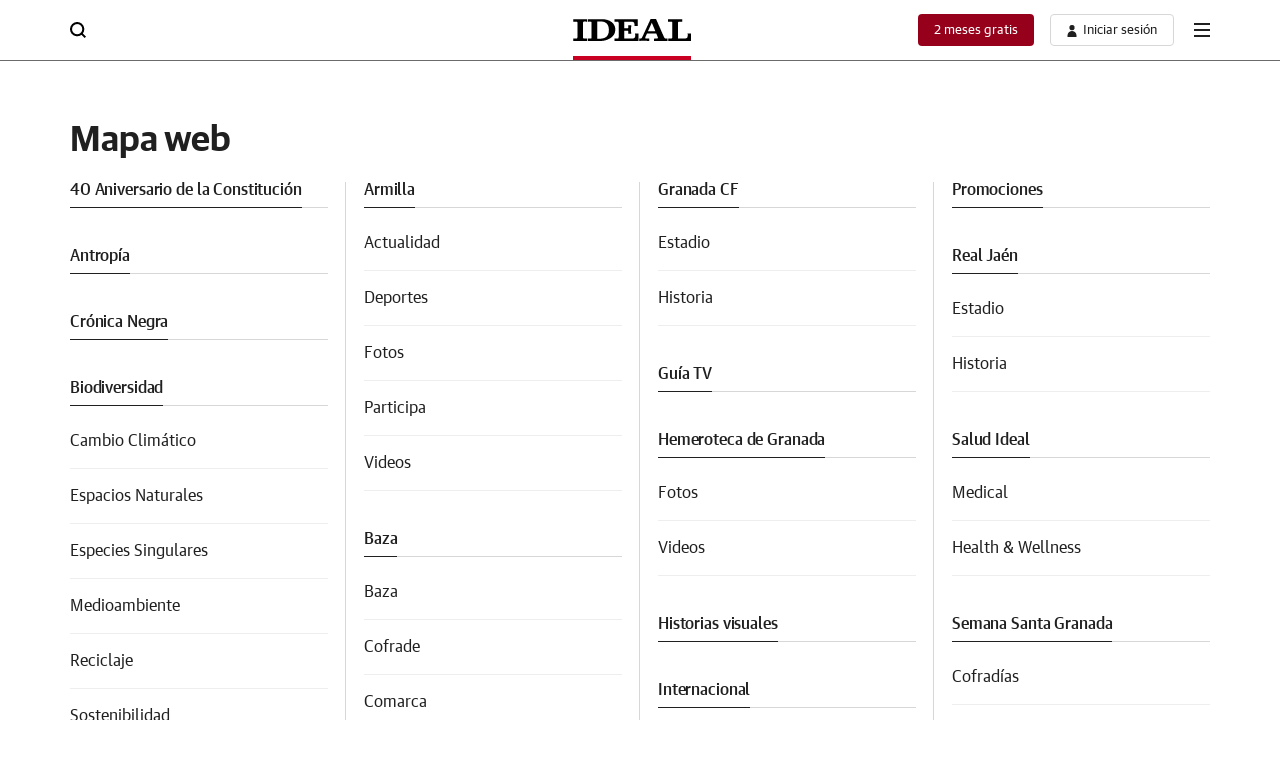

--- FILE ---
content_type: text/html; charset=UTF-8
request_url: https://ubeda.ideal.es/mapa-web.html
body_size: 46628
content:
<!DOCTYPE html>
<html lang="es">
<head>
<meta charset="utf-8">
<meta name="lang" content="es" />
<meta http-equiv="X-UA-Compatible" content="IE=edge,chrome=1"><script type="text/javascript">(window.NREUM||(NREUM={})).init={privacy:{cookies_enabled:true},ajax:{deny_list:["*","bam-cell.nr-data.net"]},session_trace:{sampling_rate:0.0,mode:"FIXED_RATE",enabled:true,error_sampling_rate:0.0},feature_flags:["soft_nav"]};(window.NREUM||(NREUM={})).loader_config={xpid:"VQcDVFBRCRACXVRUBQQGUlQ=",licenseKey:"c72ce647f9",applicationID:"295625140",browserID:"296197179"};;/*! For license information please see nr-loader-full-1.308.0.min.js.LICENSE.txt */
(()=>{var e,t,r={384:(e,t,r)=>{"use strict";r.d(t,{NT:()=>a,US:()=>u,Zm:()=>o,bQ:()=>d,dV:()=>c,pV:()=>l});var n=r(6154),i=r(1863),s=r(1910);const a={beacon:"bam.nr-data.net",errorBeacon:"bam.nr-data.net"};function o(){return n.gm.NREUM||(n.gm.NREUM={}),void 0===n.gm.newrelic&&(n.gm.newrelic=n.gm.NREUM),n.gm.NREUM}function c(){let e=o();return e.o||(e.o={ST:n.gm.setTimeout,SI:n.gm.setImmediate||n.gm.setInterval,CT:n.gm.clearTimeout,XHR:n.gm.XMLHttpRequest,REQ:n.gm.Request,EV:n.gm.Event,PR:n.gm.Promise,MO:n.gm.MutationObserver,FETCH:n.gm.fetch,WS:n.gm.WebSocket},(0,s.i)(...Object.values(e.o))),e}function d(e,t){let r=o();r.initializedAgents??={},t.initializedAt={ms:(0,i.t)(),date:new Date},r.initializedAgents[e]=t}function u(e,t){o()[e]=t}function l(){return function(){let e=o();const t=e.info||{};e.info={beacon:a.beacon,errorBeacon:a.errorBeacon,...t}}(),function(){let e=o();const t=e.init||{};e.init={...t}}(),c(),function(){let e=o();const t=e.loader_config||{};e.loader_config={...t}}(),o()}},782:(e,t,r)=>{"use strict";r.d(t,{T:()=>n});const n=r(860).K7.pageViewTiming},860:(e,t,r)=>{"use strict";r.d(t,{$J:()=>u,K7:()=>c,P3:()=>d,XX:()=>i,Yy:()=>o,df:()=>s,qY:()=>n,v4:()=>a});const n="events",i="jserrors",s="browser/blobs",a="rum",o="browser/logs",c={ajax:"ajax",genericEvents:"generic_events",jserrors:i,logging:"logging",metrics:"metrics",pageAction:"page_action",pageViewEvent:"page_view_event",pageViewTiming:"page_view_timing",sessionReplay:"session_replay",sessionTrace:"session_trace",softNav:"soft_navigations",spa:"spa"},d={[c.pageViewEvent]:1,[c.pageViewTiming]:2,[c.metrics]:3,[c.jserrors]:4,[c.spa]:5,[c.ajax]:6,[c.sessionTrace]:7,[c.softNav]:8,[c.sessionReplay]:9,[c.logging]:10,[c.genericEvents]:11},u={[c.pageViewEvent]:a,[c.pageViewTiming]:n,[c.ajax]:n,[c.spa]:n,[c.softNav]:n,[c.metrics]:i,[c.jserrors]:i,[c.sessionTrace]:s,[c.sessionReplay]:s,[c.logging]:o,[c.genericEvents]:"ins"}},944:(e,t,r)=>{"use strict";r.d(t,{R:()=>i});var n=r(3241);function i(e,t){"function"==typeof console.debug&&(console.debug("New Relic Warning: https://github.com/newrelic/newrelic-browser-agent/blob/main/docs/warning-codes.md#".concat(e),t),(0,n.W)({agentIdentifier:null,drained:null,type:"data",name:"warn",feature:"warn",data:{code:e,secondary:t}}))}},993:(e,t,r)=>{"use strict";r.d(t,{A$:()=>s,ET:()=>a,TZ:()=>o,p_:()=>i});var n=r(860);const i={ERROR:"ERROR",WARN:"WARN",INFO:"INFO",DEBUG:"DEBUG",TRACE:"TRACE"},s={OFF:0,ERROR:1,WARN:2,INFO:3,DEBUG:4,TRACE:5},a="log",o=n.K7.logging},1541:(e,t,r)=>{"use strict";r.d(t,{U:()=>i,f:()=>n});const n={MFE:"MFE",BA:"BA"};function i(e,t){if(2!==t?.harvestEndpointVersion)return{};const r=t.agentRef.runtime.appMetadata.agents[0].entityGuid;return e?{"source.id":e.id,"source.name":e.name,"source.type":e.type,"parent.id":e.parent?.id||r,"parent.type":e.parent?.type||n.BA}:{"entity.guid":r,appId:t.agentRef.info.applicationID}}},1687:(e,t,r)=>{"use strict";r.d(t,{Ak:()=>d,Ze:()=>h,x3:()=>u});var n=r(3241),i=r(7836),s=r(3606),a=r(860),o=r(2646);const c={};function d(e,t){const r={staged:!1,priority:a.P3[t]||0};l(e),c[e].get(t)||c[e].set(t,r)}function u(e,t){e&&c[e]&&(c[e].get(t)&&c[e].delete(t),p(e,t,!1),c[e].size&&f(e))}function l(e){if(!e)throw new Error("agentIdentifier required");c[e]||(c[e]=new Map)}function h(e="",t="feature",r=!1){if(l(e),!e||!c[e].get(t)||r)return p(e,t);c[e].get(t).staged=!0,f(e)}function f(e){const t=Array.from(c[e]);t.every(([e,t])=>t.staged)&&(t.sort((e,t)=>e[1].priority-t[1].priority),t.forEach(([t])=>{c[e].delete(t),p(e,t)}))}function p(e,t,r=!0){const a=e?i.ee.get(e):i.ee,c=s.i.handlers;if(!a.aborted&&a.backlog&&c){if((0,n.W)({agentIdentifier:e,type:"lifecycle",name:"drain",feature:t}),r){const e=a.backlog[t],r=c[t];if(r){for(let t=0;e&&t<e.length;++t)g(e[t],r);Object.entries(r).forEach(([e,t])=>{Object.values(t||{}).forEach(t=>{t[0]?.on&&t[0]?.context()instanceof o.y&&t[0].on(e,t[1])})})}}a.isolatedBacklog||delete c[t],a.backlog[t]=null,a.emit("drain-"+t,[])}}function g(e,t){var r=e[1];Object.values(t[r]||{}).forEach(t=>{var r=e[0];if(t[0]===r){var n=t[1],i=e[3],s=e[2];n.apply(i,s)}})}},1738:(e,t,r)=>{"use strict";r.d(t,{U:()=>f,Y:()=>h});var n=r(3241),i=r(9908),s=r(1863),a=r(944),o=r(5701),c=r(3969),d=r(8362),u=r(860),l=r(4261);function h(e,t,r,s){const h=s||r;!h||h[e]&&h[e]!==d.d.prototype[e]||(h[e]=function(){(0,i.p)(c.xV,["API/"+e+"/called"],void 0,u.K7.metrics,r.ee),(0,n.W)({agentIdentifier:r.agentIdentifier,drained:!!o.B?.[r.agentIdentifier],type:"data",name:"api",feature:l.Pl+e,data:{}});try{return t.apply(this,arguments)}catch(e){(0,a.R)(23,e)}})}function f(e,t,r,n,a){const o=e.info;null===r?delete o.jsAttributes[t]:o.jsAttributes[t]=r,(a||null===r)&&(0,i.p)(l.Pl+n,[(0,s.t)(),t,r],void 0,"session",e.ee)}},1741:(e,t,r)=>{"use strict";r.d(t,{W:()=>s});var n=r(944),i=r(4261);class s{#e(e,...t){if(this[e]!==s.prototype[e])return this[e](...t);(0,n.R)(35,e)}addPageAction(e,t){return this.#e(i.hG,e,t)}register(e){return this.#e(i.eY,e)}recordCustomEvent(e,t){return this.#e(i.fF,e,t)}setPageViewName(e,t){return this.#e(i.Fw,e,t)}setCustomAttribute(e,t,r){return this.#e(i.cD,e,t,r)}noticeError(e,t){return this.#e(i.o5,e,t)}setUserId(e,t=!1){return this.#e(i.Dl,e,t)}setApplicationVersion(e){return this.#e(i.nb,e)}setErrorHandler(e){return this.#e(i.bt,e)}addRelease(e,t){return this.#e(i.k6,e,t)}log(e,t){return this.#e(i.$9,e,t)}start(){return this.#e(i.d3)}finished(e){return this.#e(i.BL,e)}recordReplay(){return this.#e(i.CH)}pauseReplay(){return this.#e(i.Tb)}addToTrace(e){return this.#e(i.U2,e)}setCurrentRouteName(e){return this.#e(i.PA,e)}interaction(e){return this.#e(i.dT,e)}wrapLogger(e,t,r){return this.#e(i.Wb,e,t,r)}measure(e,t){return this.#e(i.V1,e,t)}consent(e){return this.#e(i.Pv,e)}}},1863:(e,t,r)=>{"use strict";function n(){return Math.floor(performance.now())}r.d(t,{t:()=>n})},1910:(e,t,r)=>{"use strict";r.d(t,{i:()=>s});var n=r(944);const i=new Map;function s(...e){return e.every(e=>{if(i.has(e))return i.get(e);const t="function"==typeof e?e.toString():"",r=t.includes("[native code]"),s=t.includes("nrWrapper");return r||s||(0,n.R)(64,e?.name||t),i.set(e,r),r})}},2555:(e,t,r)=>{"use strict";r.d(t,{D:()=>o,f:()=>a});var n=r(384),i=r(8122);const s={beacon:n.NT.beacon,errorBeacon:n.NT.errorBeacon,licenseKey:void 0,applicationID:void 0,sa:void 0,queueTime:void 0,applicationTime:void 0,ttGuid:void 0,user:void 0,account:void 0,product:void 0,extra:void 0,jsAttributes:{},userAttributes:void 0,atts:void 0,transactionName:void 0,tNamePlain:void 0};function a(e){try{return!!e.licenseKey&&!!e.errorBeacon&&!!e.applicationID}catch(e){return!1}}const o=e=>(0,i.a)(e,s)},2614:(e,t,r)=>{"use strict";r.d(t,{BB:()=>a,H3:()=>n,g:()=>d,iL:()=>c,tS:()=>o,uh:()=>i,wk:()=>s});const n="NRBA",i="SESSION",s=144e5,a=18e5,o={STARTED:"session-started",PAUSE:"session-pause",RESET:"session-reset",RESUME:"session-resume",UPDATE:"session-update"},c={SAME_TAB:"same-tab",CROSS_TAB:"cross-tab"},d={OFF:0,FULL:1,ERROR:2}},2646:(e,t,r)=>{"use strict";r.d(t,{y:()=>n});class n{constructor(e){this.contextId=e}}},2843:(e,t,r)=>{"use strict";r.d(t,{G:()=>s,u:()=>i});var n=r(3878);function i(e,t=!1,r,i){(0,n.DD)("visibilitychange",function(){if(t)return void("hidden"===document.visibilityState&&e());e(document.visibilityState)},r,i)}function s(e,t,r){(0,n.sp)("pagehide",e,t,r)}},3241:(e,t,r)=>{"use strict";r.d(t,{W:()=>s});var n=r(6154);const i="newrelic";function s(e={}){try{n.gm.dispatchEvent(new CustomEvent(i,{detail:e}))}catch(e){}}},3304:(e,t,r)=>{"use strict";r.d(t,{A:()=>s});var n=r(7836);const i=()=>{const e=new WeakSet;return(t,r)=>{if("object"==typeof r&&null!==r){if(e.has(r))return;e.add(r)}return r}};function s(e){try{return JSON.stringify(e,i())??""}catch(e){try{n.ee.emit("internal-error",[e])}catch(e){}return""}}},3333:(e,t,r)=>{"use strict";r.d(t,{$v:()=>u,TZ:()=>n,Xh:()=>c,Zp:()=>i,kd:()=>d,mq:()=>o,nf:()=>a,qN:()=>s});const n=r(860).K7.genericEvents,i=["auxclick","click","copy","keydown","paste","scrollend"],s=["focus","blur"],a=4,o=1e3,c=2e3,d=["PageAction","UserAction","BrowserPerformance"],u={RESOURCES:"experimental.resources",REGISTER:"register"}},3434:(e,t,r)=>{"use strict";r.d(t,{Jt:()=>s,YM:()=>d});var n=r(7836),i=r(5607);const s="nr@original:".concat(i.W),a=50;var o=Object.prototype.hasOwnProperty,c=!1;function d(e,t){return e||(e=n.ee),r.inPlace=function(e,t,n,i,s){n||(n="");const a="-"===n.charAt(0);for(let o=0;o<t.length;o++){const c=t[o],d=e[c];l(d)||(e[c]=r(d,a?c+n:n,i,c,s))}},r.flag=s,r;function r(t,r,n,c,d){return l(t)?t:(r||(r=""),nrWrapper[s]=t,function(e,t,r){if(Object.defineProperty&&Object.keys)try{return Object.keys(e).forEach(function(r){Object.defineProperty(t,r,{get:function(){return e[r]},set:function(t){return e[r]=t,t}})}),t}catch(e){u([e],r)}for(var n in e)o.call(e,n)&&(t[n]=e[n])}(t,nrWrapper,e),nrWrapper);function nrWrapper(){var s,o,l,h;let f;try{o=this,s=[...arguments],l="function"==typeof n?n(s,o):n||{}}catch(t){u([t,"",[s,o,c],l],e)}i(r+"start",[s,o,c],l,d);const p=performance.now();let g;try{return h=t.apply(o,s),g=performance.now(),h}catch(e){throw g=performance.now(),i(r+"err",[s,o,e],l,d),f=e,f}finally{const e=g-p,t={start:p,end:g,duration:e,isLongTask:e>=a,methodName:c,thrownError:f};t.isLongTask&&i("long-task",[t,o],l,d),i(r+"end",[s,o,h],l,d)}}}function i(r,n,i,s){if(!c||t){var a=c;c=!0;try{e.emit(r,n,i,t,s)}catch(t){u([t,r,n,i],e)}c=a}}}function u(e,t){t||(t=n.ee);try{t.emit("internal-error",e)}catch(e){}}function l(e){return!(e&&"function"==typeof e&&e.apply&&!e[s])}},3606:(e,t,r)=>{"use strict";r.d(t,{i:()=>s});var n=r(9908);s.on=a;var i=s.handlers={};function s(e,t,r,s){a(s||n.d,i,e,t,r)}function a(e,t,r,i,s){s||(s="feature"),e||(e=n.d);var a=t[s]=t[s]||{};(a[r]=a[r]||[]).push([e,i])}},3738:(e,t,r)=>{"use strict";r.d(t,{He:()=>i,Kp:()=>o,Lc:()=>d,Rz:()=>u,TZ:()=>n,bD:()=>s,d3:()=>a,jx:()=>l,sl:()=>h,uP:()=>c});const n=r(860).K7.sessionTrace,i="bstResource",s="resource",a="-start",o="-end",c="fn"+a,d="fn"+o,u="pushState",l=1e3,h=3e4},3785:(e,t,r)=>{"use strict";r.d(t,{R:()=>c,b:()=>d});var n=r(9908),i=r(1863),s=r(860),a=r(3969),o=r(993);function c(e,t,r={},c=o.p_.INFO,d=!0,u,l=(0,i.t)()){(0,n.p)(a.xV,["API/logging/".concat(c.toLowerCase(),"/called")],void 0,s.K7.metrics,e),(0,n.p)(o.ET,[l,t,r,c,d,u],void 0,s.K7.logging,e)}function d(e){return"string"==typeof e&&Object.values(o.p_).some(t=>t===e.toUpperCase().trim())}},3878:(e,t,r)=>{"use strict";function n(e,t){return{capture:e,passive:!1,signal:t}}function i(e,t,r=!1,i){window.addEventListener(e,t,n(r,i))}function s(e,t,r=!1,i){document.addEventListener(e,t,n(r,i))}r.d(t,{DD:()=>s,jT:()=>n,sp:()=>i})},3969:(e,t,r)=>{"use strict";r.d(t,{TZ:()=>n,XG:()=>o,rs:()=>i,xV:()=>a,z_:()=>s});const n=r(860).K7.metrics,i="sm",s="cm",a="storeSupportabilityMetrics",o="storeEventMetrics"},4234:(e,t,r)=>{"use strict";r.d(t,{W:()=>s});var n=r(7836),i=r(1687);class s{constructor(e,t){this.agentIdentifier=e,this.ee=n.ee.get(e),this.featureName=t,this.blocked=!1}deregisterDrain(){(0,i.x3)(this.agentIdentifier,this.featureName)}}},4261:(e,t,r)=>{"use strict";r.d(t,{$9:()=>d,BL:()=>o,CH:()=>f,Dl:()=>w,Fw:()=>y,PA:()=>m,Pl:()=>n,Pv:()=>T,Tb:()=>l,U2:()=>s,V1:()=>E,Wb:()=>x,bt:()=>b,cD:()=>v,d3:()=>R,dT:()=>c,eY:()=>p,fF:()=>h,hG:()=>i,k6:()=>a,nb:()=>g,o5:()=>u});const n="api-",i="addPageAction",s="addToTrace",a="addRelease",o="finished",c="interaction",d="log",u="noticeError",l="pauseReplay",h="recordCustomEvent",f="recordReplay",p="register",g="setApplicationVersion",m="setCurrentRouteName",v="setCustomAttribute",b="setErrorHandler",y="setPageViewName",w="setUserId",R="start",x="wrapLogger",E="measure",T="consent"},5205:(e,t,r)=>{"use strict";r.d(t,{j:()=>S});var n=r(384),i=r(1741);var s=r(2555),a=r(3333);const o=e=>{if(!e||"string"!=typeof e)return!1;try{document.createDocumentFragment().querySelector(e)}catch{return!1}return!0};var c=r(2614),d=r(944),u=r(8122);const l="[data-nr-mask]",h=e=>(0,u.a)(e,(()=>{const e={feature_flags:[],experimental:{allow_registered_children:!1,resources:!1},mask_selector:"*",block_selector:"[data-nr-block]",mask_input_options:{color:!1,date:!1,"datetime-local":!1,email:!1,month:!1,number:!1,range:!1,search:!1,tel:!1,text:!1,time:!1,url:!1,week:!1,textarea:!1,select:!1,password:!0}};return{ajax:{deny_list:void 0,block_internal:!0,enabled:!0,autoStart:!0},api:{get allow_registered_children(){return e.feature_flags.includes(a.$v.REGISTER)||e.experimental.allow_registered_children},set allow_registered_children(t){e.experimental.allow_registered_children=t},duplicate_registered_data:!1},browser_consent_mode:{enabled:!1},distributed_tracing:{enabled:void 0,exclude_newrelic_header:void 0,cors_use_newrelic_header:void 0,cors_use_tracecontext_headers:void 0,allowed_origins:void 0},get feature_flags(){return e.feature_flags},set feature_flags(t){e.feature_flags=t},generic_events:{enabled:!0,autoStart:!0},harvest:{interval:30},jserrors:{enabled:!0,autoStart:!0},logging:{enabled:!0,autoStart:!0},metrics:{enabled:!0,autoStart:!0},obfuscate:void 0,page_action:{enabled:!0},page_view_event:{enabled:!0,autoStart:!0},page_view_timing:{enabled:!0,autoStart:!0},performance:{capture_marks:!1,capture_measures:!1,capture_detail:!0,resources:{get enabled(){return e.feature_flags.includes(a.$v.RESOURCES)||e.experimental.resources},set enabled(t){e.experimental.resources=t},asset_types:[],first_party_domains:[],ignore_newrelic:!0}},privacy:{cookies_enabled:!0},proxy:{assets:void 0,beacon:void 0},session:{expiresMs:c.wk,inactiveMs:c.BB},session_replay:{autoStart:!0,enabled:!1,preload:!1,sampling_rate:10,error_sampling_rate:100,collect_fonts:!1,inline_images:!1,fix_stylesheets:!0,mask_all_inputs:!0,get mask_text_selector(){return e.mask_selector},set mask_text_selector(t){o(t)?e.mask_selector="".concat(t,",").concat(l):""===t||null===t?e.mask_selector=l:(0,d.R)(5,t)},get block_class(){return"nr-block"},get ignore_class(){return"nr-ignore"},get mask_text_class(){return"nr-mask"},get block_selector(){return e.block_selector},set block_selector(t){o(t)?e.block_selector+=",".concat(t):""!==t&&(0,d.R)(6,t)},get mask_input_options(){return e.mask_input_options},set mask_input_options(t){t&&"object"==typeof t?e.mask_input_options={...t,password:!0}:(0,d.R)(7,t)}},session_trace:{enabled:!0,autoStart:!0},soft_navigations:{enabled:!0,autoStart:!0},spa:{enabled:!0,autoStart:!0},ssl:void 0,user_actions:{enabled:!0,elementAttributes:["id","className","tagName","type"]}}})());var f=r(6154),p=r(9324);let g=0;const m={buildEnv:p.F3,distMethod:p.Xs,version:p.xv,originTime:f.WN},v={consented:!1},b={appMetadata:{},get consented(){return this.session?.state?.consent||v.consented},set consented(e){v.consented=e},customTransaction:void 0,denyList:void 0,disabled:!1,harvester:void 0,isolatedBacklog:!1,isRecording:!1,loaderType:void 0,maxBytes:3e4,obfuscator:void 0,onerror:void 0,ptid:void 0,releaseIds:{},session:void 0,timeKeeper:void 0,registeredEntities:[],jsAttributesMetadata:{bytes:0},get harvestCount(){return++g}},y=e=>{const t=(0,u.a)(e,b),r=Object.keys(m).reduce((e,t)=>(e[t]={value:m[t],writable:!1,configurable:!0,enumerable:!0},e),{});return Object.defineProperties(t,r)};var w=r(5701);const R=e=>{const t=e.startsWith("http");e+="/",r.p=t?e:"https://"+e};var x=r(7836),E=r(3241);const T={accountID:void 0,trustKey:void 0,agentID:void 0,licenseKey:void 0,applicationID:void 0,xpid:void 0},A=e=>(0,u.a)(e,T),_=new Set;function S(e,t={},r,a){let{init:o,info:c,loader_config:d,runtime:u={},exposed:l=!0}=t;if(!c){const e=(0,n.pV)();o=e.init,c=e.info,d=e.loader_config}e.init=h(o||{}),e.loader_config=A(d||{}),c.jsAttributes??={},f.bv&&(c.jsAttributes.isWorker=!0),e.info=(0,s.D)(c);const p=e.init,g=[c.beacon,c.errorBeacon];_.has(e.agentIdentifier)||(p.proxy.assets&&(R(p.proxy.assets),g.push(p.proxy.assets)),p.proxy.beacon&&g.push(p.proxy.beacon),e.beacons=[...g],function(e){const t=(0,n.pV)();Object.getOwnPropertyNames(i.W.prototype).forEach(r=>{const n=i.W.prototype[r];if("function"!=typeof n||"constructor"===n)return;let s=t[r];e[r]&&!1!==e.exposed&&"micro-agent"!==e.runtime?.loaderType&&(t[r]=(...t)=>{const n=e[r](...t);return s?s(...t):n})})}(e),(0,n.US)("activatedFeatures",w.B)),u.denyList=[...p.ajax.deny_list||[],...p.ajax.block_internal?g:[]],u.ptid=e.agentIdentifier,u.loaderType=r,e.runtime=y(u),_.has(e.agentIdentifier)||(e.ee=x.ee.get(e.agentIdentifier),e.exposed=l,(0,E.W)({agentIdentifier:e.agentIdentifier,drained:!!w.B?.[e.agentIdentifier],type:"lifecycle",name:"initialize",feature:void 0,data:e.config})),_.add(e.agentIdentifier)}},5270:(e,t,r)=>{"use strict";r.d(t,{Aw:()=>a,SR:()=>s,rF:()=>o});var n=r(384),i=r(7767);function s(e){return!!(0,n.dV)().o.MO&&(0,i.V)(e)&&!0===e?.session_trace.enabled}function a(e){return!0===e?.session_replay.preload&&s(e)}function o(e,t){try{if("string"==typeof t?.type){if("password"===t.type.toLowerCase())return"*".repeat(e?.length||0);if(void 0!==t?.dataset?.nrUnmask||t?.classList?.contains("nr-unmask"))return e}}catch(e){}return"string"==typeof e?e.replace(/[\S]/g,"*"):"*".repeat(e?.length||0)}},5289:(e,t,r)=>{"use strict";r.d(t,{GG:()=>a,Qr:()=>c,sB:()=>o});var n=r(3878),i=r(6389);function s(){return"undefined"==typeof document||"complete"===document.readyState}function a(e,t){if(s())return e();const r=(0,i.J)(e),a=setInterval(()=>{s()&&(clearInterval(a),r())},500);(0,n.sp)("load",r,t)}function o(e){if(s())return e();(0,n.DD)("DOMContentLoaded",e)}function c(e){if(s())return e();(0,n.sp)("popstate",e)}},5607:(e,t,r)=>{"use strict";r.d(t,{W:()=>n});const n=(0,r(9566).bz)()},5701:(e,t,r)=>{"use strict";r.d(t,{B:()=>s,t:()=>a});var n=r(3241);const i=new Set,s={};function a(e,t){const r=t.agentIdentifier;s[r]??={},e&&"object"==typeof e&&(i.has(r)||(t.ee.emit("rumresp",[e]),s[r]=e,i.add(r),(0,n.W)({agentIdentifier:r,loaded:!0,drained:!0,type:"lifecycle",name:"load",feature:void 0,data:e})))}},6154:(e,t,r)=>{"use strict";r.d(t,{OF:()=>d,RI:()=>i,WN:()=>h,bv:()=>s,eN:()=>f,gm:()=>a,lR:()=>l,m:()=>c,mw:()=>o,sb:()=>u});var n=r(1863);const i="undefined"!=typeof window&&!!window.document,s="undefined"!=typeof WorkerGlobalScope&&("undefined"!=typeof self&&self instanceof WorkerGlobalScope&&self.navigator instanceof WorkerNavigator||"undefined"!=typeof globalThis&&globalThis instanceof WorkerGlobalScope&&globalThis.navigator instanceof WorkerNavigator),a=i?window:"undefined"!=typeof WorkerGlobalScope&&("undefined"!=typeof self&&self instanceof WorkerGlobalScope&&self||"undefined"!=typeof globalThis&&globalThis instanceof WorkerGlobalScope&&globalThis),o=Boolean("hidden"===a?.document?.visibilityState),c=""+a?.location,d=/iPad|iPhone|iPod/.test(a.navigator?.userAgent),u=d&&"undefined"==typeof SharedWorker,l=(()=>{const e=a.navigator?.userAgent?.match(/Firefox[/\s](\d+\.\d+)/);return Array.isArray(e)&&e.length>=2?+e[1]:0})(),h=Date.now()-(0,n.t)(),f=()=>"undefined"!=typeof PerformanceNavigationTiming&&a?.performance?.getEntriesByType("navigation")?.[0]?.responseStart},6344:(e,t,r)=>{"use strict";r.d(t,{BB:()=>u,Qb:()=>l,TZ:()=>i,Ug:()=>a,Vh:()=>s,_s:()=>o,bc:()=>d,yP:()=>c});var n=r(2614);const i=r(860).K7.sessionReplay,s="errorDuringReplay",a=.12,o={DomContentLoaded:0,Load:1,FullSnapshot:2,IncrementalSnapshot:3,Meta:4,Custom:5},c={[n.g.ERROR]:15e3,[n.g.FULL]:3e5,[n.g.OFF]:0},d={RESET:{message:"Session was reset",sm:"Reset"},IMPORT:{message:"Recorder failed to import",sm:"Import"},TOO_MANY:{message:"429: Too Many Requests",sm:"Too-Many"},TOO_BIG:{message:"Payload was too large",sm:"Too-Big"},CROSS_TAB:{message:"Session Entity was set to OFF on another tab",sm:"Cross-Tab"},ENTITLEMENTS:{message:"Session Replay is not allowed and will not be started",sm:"Entitlement"}},u=5e3,l={API:"api",RESUME:"resume",SWITCH_TO_FULL:"switchToFull",INITIALIZE:"initialize",PRELOAD:"preload"}},6389:(e,t,r)=>{"use strict";function n(e,t=500,r={}){const n=r?.leading||!1;let i;return(...r)=>{n&&void 0===i&&(e.apply(this,r),i=setTimeout(()=>{i=clearTimeout(i)},t)),n||(clearTimeout(i),i=setTimeout(()=>{e.apply(this,r)},t))}}function i(e){let t=!1;return(...r)=>{t||(t=!0,e.apply(this,r))}}r.d(t,{J:()=>i,s:()=>n})},6630:(e,t,r)=>{"use strict";r.d(t,{T:()=>n});const n=r(860).K7.pageViewEvent},6774:(e,t,r)=>{"use strict";r.d(t,{T:()=>n});const n=r(860).K7.jserrors},7295:(e,t,r)=>{"use strict";r.d(t,{Xv:()=>a,gX:()=>i,iW:()=>s});var n=[];function i(e){if(!e||s(e))return!1;if(0===n.length)return!0;if("*"===n[0].hostname)return!1;for(var t=0;t<n.length;t++){var r=n[t];if(r.hostname.test(e.hostname)&&r.pathname.test(e.pathname))return!1}return!0}function s(e){return void 0===e.hostname}function a(e){if(n=[],e&&e.length)for(var t=0;t<e.length;t++){let r=e[t];if(!r)continue;if("*"===r)return void(n=[{hostname:"*"}]);0===r.indexOf("http://")?r=r.substring(7):0===r.indexOf("https://")&&(r=r.substring(8));const i=r.indexOf("/");let s,a;i>0?(s=r.substring(0,i),a=r.substring(i)):(s=r,a="*");let[c]=s.split(":");n.push({hostname:o(c),pathname:o(a,!0)})}}function o(e,t=!1){const r=e.replace(/[.+?^${}()|[\]\\]/g,e=>"\\"+e).replace(/\*/g,".*?");return new RegExp((t?"^":"")+r+"$")}},7485:(e,t,r)=>{"use strict";r.d(t,{D:()=>i});var n=r(6154);function i(e){if(0===(e||"").indexOf("data:"))return{protocol:"data"};try{const t=new URL(e,location.href),r={port:t.port,hostname:t.hostname,pathname:t.pathname,search:t.search,protocol:t.protocol.slice(0,t.protocol.indexOf(":")),sameOrigin:t.protocol===n.gm?.location?.protocol&&t.host===n.gm?.location?.host};return r.port&&""!==r.port||("http:"===t.protocol&&(r.port="80"),"https:"===t.protocol&&(r.port="443")),r.pathname&&""!==r.pathname?r.pathname.startsWith("/")||(r.pathname="/".concat(r.pathname)):r.pathname="/",r}catch(e){return{}}}},7699:(e,t,r)=>{"use strict";r.d(t,{It:()=>s,KC:()=>o,No:()=>i,qh:()=>a});var n=r(860);const i=16e3,s=1e6,a="SESSION_ERROR",o={[n.K7.logging]:!0,[n.K7.genericEvents]:!1,[n.K7.jserrors]:!1,[n.K7.ajax]:!1}},7767:(e,t,r)=>{"use strict";r.d(t,{V:()=>i});var n=r(6154);const i=e=>n.RI&&!0===e?.privacy.cookies_enabled},7836:(e,t,r)=>{"use strict";r.d(t,{P:()=>o,ee:()=>c});var n=r(384),i=r(8990),s=r(2646),a=r(5607);const o="nr@context:".concat(a.W),c=function e(t,r){var n={},a={},u={},l=!1;try{l=16===r.length&&d.initializedAgents?.[r]?.runtime.isolatedBacklog}catch(e){}var h={on:p,addEventListener:p,removeEventListener:function(e,t){var r=n[e];if(!r)return;for(var i=0;i<r.length;i++)r[i]===t&&r.splice(i,1)},emit:function(e,r,n,i,s){!1!==s&&(s=!0);if(c.aborted&&!i)return;t&&s&&t.emit(e,r,n);var o=f(n);g(e).forEach(e=>{e.apply(o,r)});var d=v()[a[e]];d&&d.push([h,e,r,o]);return o},get:m,listeners:g,context:f,buffer:function(e,t){const r=v();if(t=t||"feature",h.aborted)return;Object.entries(e||{}).forEach(([e,n])=>{a[n]=t,t in r||(r[t]=[])})},abort:function(){h._aborted=!0,Object.keys(h.backlog).forEach(e=>{delete h.backlog[e]})},isBuffering:function(e){return!!v()[a[e]]},debugId:r,backlog:l?{}:t&&"object"==typeof t.backlog?t.backlog:{},isolatedBacklog:l};return Object.defineProperty(h,"aborted",{get:()=>{let e=h._aborted||!1;return e||(t&&(e=t.aborted),e)}}),h;function f(e){return e&&e instanceof s.y?e:e?(0,i.I)(e,o,()=>new s.y(o)):new s.y(o)}function p(e,t){n[e]=g(e).concat(t)}function g(e){return n[e]||[]}function m(t){return u[t]=u[t]||e(h,t)}function v(){return h.backlog}}(void 0,"globalEE"),d=(0,n.Zm)();d.ee||(d.ee=c)},8122:(e,t,r)=>{"use strict";r.d(t,{a:()=>i});var n=r(944);function i(e,t){try{if(!e||"object"!=typeof e)return(0,n.R)(3);if(!t||"object"!=typeof t)return(0,n.R)(4);const r=Object.create(Object.getPrototypeOf(t),Object.getOwnPropertyDescriptors(t)),s=0===Object.keys(r).length?e:r;for(let a in s)if(void 0!==e[a])try{if(null===e[a]){r[a]=null;continue}Array.isArray(e[a])&&Array.isArray(t[a])?r[a]=Array.from(new Set([...e[a],...t[a]])):"object"==typeof e[a]&&"object"==typeof t[a]?r[a]=i(e[a],t[a]):r[a]=e[a]}catch(e){r[a]||(0,n.R)(1,e)}return r}catch(e){(0,n.R)(2,e)}}},8139:(e,t,r)=>{"use strict";r.d(t,{u:()=>h});var n=r(7836),i=r(3434),s=r(8990),a=r(6154);const o={},c=a.gm.XMLHttpRequest,d="addEventListener",u="removeEventListener",l="nr@wrapped:".concat(n.P);function h(e){var t=function(e){return(e||n.ee).get("events")}(e);if(o[t.debugId]++)return t;o[t.debugId]=1;var r=(0,i.YM)(t,!0);function h(e){r.inPlace(e,[d,u],"-",p)}function p(e,t){return e[1]}return"getPrototypeOf"in Object&&(a.RI&&f(document,h),c&&f(c.prototype,h),f(a.gm,h)),t.on(d+"-start",function(e,t){var n=e[1];if(null!==n&&("function"==typeof n||"object"==typeof n)&&"newrelic"!==e[0]){var i=(0,s.I)(n,l,function(){var e={object:function(){if("function"!=typeof n.handleEvent)return;return n.handleEvent.apply(n,arguments)},function:n}[typeof n];return e?r(e,"fn-",null,e.name||"anonymous"):n});this.wrapped=e[1]=i}}),t.on(u+"-start",function(e){e[1]=this.wrapped||e[1]}),t}function f(e,t,...r){let n=e;for(;"object"==typeof n&&!Object.prototype.hasOwnProperty.call(n,d);)n=Object.getPrototypeOf(n);n&&t(n,...r)}},8362:(e,t,r)=>{"use strict";r.d(t,{d:()=>s});var n=r(9566),i=r(1741);class s extends i.W{agentIdentifier=(0,n.LA)(16)}},8374:(e,t,r)=>{r.nc=(()=>{try{return document?.currentScript?.nonce}catch(e){}return""})()},8990:(e,t,r)=>{"use strict";r.d(t,{I:()=>i});var n=Object.prototype.hasOwnProperty;function i(e,t,r){if(n.call(e,t))return e[t];var i=r();if(Object.defineProperty&&Object.keys)try{return Object.defineProperty(e,t,{value:i,writable:!0,enumerable:!1}),i}catch(e){}return e[t]=i,i}},9119:(e,t,r)=>{"use strict";r.d(t,{L:()=>s});var n=/([^?#]*)[^#]*(#[^?]*|$).*/,i=/([^?#]*)().*/;function s(e,t){return e?e.replace(t?n:i,"$1$2"):e}},9300:(e,t,r)=>{"use strict";r.d(t,{T:()=>n});const n=r(860).K7.ajax},9324:(e,t,r)=>{"use strict";r.d(t,{AJ:()=>a,F3:()=>i,Xs:()=>s,Yq:()=>o,xv:()=>n});const n="1.308.0",i="PROD",s="CDN",a="@newrelic/rrweb",o="1.0.1"},9566:(e,t,r)=>{"use strict";r.d(t,{LA:()=>o,ZF:()=>c,bz:()=>a,el:()=>d});var n=r(6154);const i="xxxxxxxx-xxxx-4xxx-yxxx-xxxxxxxxxxxx";function s(e,t){return e?15&e[t]:16*Math.random()|0}function a(){const e=n.gm?.crypto||n.gm?.msCrypto;let t,r=0;return e&&e.getRandomValues&&(t=e.getRandomValues(new Uint8Array(30))),i.split("").map(e=>"x"===e?s(t,r++).toString(16):"y"===e?(3&s()|8).toString(16):e).join("")}function o(e){const t=n.gm?.crypto||n.gm?.msCrypto;let r,i=0;t&&t.getRandomValues&&(r=t.getRandomValues(new Uint8Array(e)));const a=[];for(var o=0;o<e;o++)a.push(s(r,i++).toString(16));return a.join("")}function c(){return o(16)}function d(){return o(32)}},9908:(e,t,r)=>{"use strict";r.d(t,{d:()=>n,p:()=>i});var n=r(7836).ee.get("handle");function i(e,t,r,i,s){s?(s.buffer([e],i),s.emit(e,t,r)):(n.buffer([e],i),n.emit(e,t,r))}}},n={};function i(e){var t=n[e];if(void 0!==t)return t.exports;var s=n[e]={exports:{}};return r[e](s,s.exports,i),s.exports}i.m=r,i.d=(e,t)=>{for(var r in t)i.o(t,r)&&!i.o(e,r)&&Object.defineProperty(e,r,{enumerable:!0,get:t[r]})},i.f={},i.e=e=>Promise.all(Object.keys(i.f).reduce((t,r)=>(i.f[r](e,t),t),[])),i.u=e=>({95:"nr-full-compressor",222:"nr-full-recorder",891:"nr-full"}[e]+"-1.308.0.min.js"),i.o=(e,t)=>Object.prototype.hasOwnProperty.call(e,t),e={},t="NRBA-1.308.0.PROD:",i.l=(r,n,s,a)=>{if(e[r])e[r].push(n);else{var o,c;if(void 0!==s)for(var d=document.getElementsByTagName("script"),u=0;u<d.length;u++){var l=d[u];if(l.getAttribute("src")==r||l.getAttribute("data-webpack")==t+s){o=l;break}}if(!o){c=!0;var h={891:"sha512-fcveNDcpRQS9OweGhN4uJe88Qmg+EVyH6j/wngwL2Le0m7LYyz7q+JDx7KBxsdDF4TaPVsSmHg12T3pHwdLa7w==",222:"sha512-O8ZzdvgB4fRyt7k2Qrr4STpR+tCA2mcQEig6/dP3rRy9uEx1CTKQ6cQ7Src0361y7xS434ua+zIPo265ZpjlEg==",95:"sha512-jDWejat/6/UDex/9XjYoPPmpMPuEvBCSuCg/0tnihjbn5bh9mP3An0NzFV9T5Tc+3kKhaXaZA8UIKPAanD2+Gw=="};(o=document.createElement("script")).charset="utf-8",i.nc&&o.setAttribute("nonce",i.nc),o.setAttribute("data-webpack",t+s),o.src=r,0!==o.src.indexOf(window.location.origin+"/")&&(o.crossOrigin="anonymous"),h[a]&&(o.integrity=h[a])}e[r]=[n];var f=(t,n)=>{o.onerror=o.onload=null,clearTimeout(p);var i=e[r];if(delete e[r],o.parentNode&&o.parentNode.removeChild(o),i&&i.forEach(e=>e(n)),t)return t(n)},p=setTimeout(f.bind(null,void 0,{type:"timeout",target:o}),12e4);o.onerror=f.bind(null,o.onerror),o.onload=f.bind(null,o.onload),c&&document.head.appendChild(o)}},i.r=e=>{"undefined"!=typeof Symbol&&Symbol.toStringTag&&Object.defineProperty(e,Symbol.toStringTag,{value:"Module"}),Object.defineProperty(e,"__esModule",{value:!0})},i.p="https://js-agent.newrelic.com/",(()=>{var e={85:0,959:0};i.f.j=(t,r)=>{var n=i.o(e,t)?e[t]:void 0;if(0!==n)if(n)r.push(n[2]);else{var s=new Promise((r,i)=>n=e[t]=[r,i]);r.push(n[2]=s);var a=i.p+i.u(t),o=new Error;i.l(a,r=>{if(i.o(e,t)&&(0!==(n=e[t])&&(e[t]=void 0),n)){var s=r&&("load"===r.type?"missing":r.type),a=r&&r.target&&r.target.src;o.message="Loading chunk "+t+" failed: ("+s+": "+a+")",o.name="ChunkLoadError",o.type=s,o.request=a,n[1](o)}},"chunk-"+t,t)}};var t=(t,r)=>{var n,s,[a,o,c]=r,d=0;if(a.some(t=>0!==e[t])){for(n in o)i.o(o,n)&&(i.m[n]=o[n]);if(c)c(i)}for(t&&t(r);d<a.length;d++)s=a[d],i.o(e,s)&&e[s]&&e[s][0](),e[s]=0},r=self["webpackChunk:NRBA-1.308.0.PROD"]=self["webpackChunk:NRBA-1.308.0.PROD"]||[];r.forEach(t.bind(null,0)),r.push=t.bind(null,r.push.bind(r))})(),(()=>{"use strict";i(8374);var e=i(8362),t=i(860);const r=Object.values(t.K7);var n=i(5205);var s=i(9908),a=i(1863),o=i(4261),c=i(1738);var d=i(1687),u=i(4234),l=i(5289),h=i(6154),f=i(944),p=i(5270),g=i(7767),m=i(6389),v=i(7699);class b extends u.W{constructor(e,t){super(e.agentIdentifier,t),this.agentRef=e,this.abortHandler=void 0,this.featAggregate=void 0,this.loadedSuccessfully=void 0,this.onAggregateImported=new Promise(e=>{this.loadedSuccessfully=e}),this.deferred=Promise.resolve(),!1===e.init[this.featureName].autoStart?this.deferred=new Promise((t,r)=>{this.ee.on("manual-start-all",(0,m.J)(()=>{(0,d.Ak)(e.agentIdentifier,this.featureName),t()}))}):(0,d.Ak)(e.agentIdentifier,t)}importAggregator(e,t,r={}){if(this.featAggregate)return;const n=async()=>{let n;await this.deferred;try{if((0,g.V)(e.init)){const{setupAgentSession:t}=await i.e(891).then(i.bind(i,8766));n=t(e)}}catch(e){(0,f.R)(20,e),this.ee.emit("internal-error",[e]),(0,s.p)(v.qh,[e],void 0,this.featureName,this.ee)}try{if(!this.#t(this.featureName,n,e.init))return(0,d.Ze)(this.agentIdentifier,this.featureName),void this.loadedSuccessfully(!1);const{Aggregate:i}=await t();this.featAggregate=new i(e,r),e.runtime.harvester.initializedAggregates.push(this.featAggregate),this.loadedSuccessfully(!0)}catch(e){(0,f.R)(34,e),this.abortHandler?.(),(0,d.Ze)(this.agentIdentifier,this.featureName,!0),this.loadedSuccessfully(!1),this.ee&&this.ee.abort()}};h.RI?(0,l.GG)(()=>n(),!0):n()}#t(e,r,n){if(this.blocked)return!1;switch(e){case t.K7.sessionReplay:return(0,p.SR)(n)&&!!r;case t.K7.sessionTrace:return!!r;default:return!0}}}var y=i(6630),w=i(2614),R=i(3241);class x extends b{static featureName=y.T;constructor(e){var t;super(e,y.T),this.setupInspectionEvents(e.agentIdentifier),t=e,(0,c.Y)(o.Fw,function(e,r){"string"==typeof e&&("/"!==e.charAt(0)&&(e="/"+e),t.runtime.customTransaction=(r||"http://custom.transaction")+e,(0,s.p)(o.Pl+o.Fw,[(0,a.t)()],void 0,void 0,t.ee))},t),this.importAggregator(e,()=>i.e(891).then(i.bind(i,3718)))}setupInspectionEvents(e){const t=(t,r)=>{t&&(0,R.W)({agentIdentifier:e,timeStamp:t.timeStamp,loaded:"complete"===t.target.readyState,type:"window",name:r,data:t.target.location+""})};(0,l.sB)(e=>{t(e,"DOMContentLoaded")}),(0,l.GG)(e=>{t(e,"load")}),(0,l.Qr)(e=>{t(e,"navigate")}),this.ee.on(w.tS.UPDATE,(t,r)=>{(0,R.W)({agentIdentifier:e,type:"lifecycle",name:"session",data:r})})}}var E=i(384);class T extends e.d{constructor(e){var t;(super(),h.gm)?(this.features={},(0,E.bQ)(this.agentIdentifier,this),this.desiredFeatures=new Set(e.features||[]),this.desiredFeatures.add(x),(0,n.j)(this,e,e.loaderType||"agent"),t=this,(0,c.Y)(o.cD,function(e,r,n=!1){if("string"==typeof e){if(["string","number","boolean"].includes(typeof r)||null===r)return(0,c.U)(t,e,r,o.cD,n);(0,f.R)(40,typeof r)}else(0,f.R)(39,typeof e)},t),function(e){(0,c.Y)(o.Dl,function(t,r=!1){if("string"!=typeof t&&null!==t)return void(0,f.R)(41,typeof t);const n=e.info.jsAttributes["enduser.id"];r&&null!=n&&n!==t?(0,s.p)(o.Pl+"setUserIdAndResetSession",[t],void 0,"session",e.ee):(0,c.U)(e,"enduser.id",t,o.Dl,!0)},e)}(this),function(e){(0,c.Y)(o.nb,function(t){if("string"==typeof t||null===t)return(0,c.U)(e,"application.version",t,o.nb,!1);(0,f.R)(42,typeof t)},e)}(this),function(e){(0,c.Y)(o.d3,function(){e.ee.emit("manual-start-all")},e)}(this),function(e){(0,c.Y)(o.Pv,function(t=!0){if("boolean"==typeof t){if((0,s.p)(o.Pl+o.Pv,[t],void 0,"session",e.ee),e.runtime.consented=t,t){const t=e.features.page_view_event;t.onAggregateImported.then(e=>{const r=t.featAggregate;e&&!r.sentRum&&r.sendRum()})}}else(0,f.R)(65,typeof t)},e)}(this),this.run()):(0,f.R)(21)}get config(){return{info:this.info,init:this.init,loader_config:this.loader_config,runtime:this.runtime}}get api(){return this}run(){try{const e=function(e){const t={};return r.forEach(r=>{t[r]=!!e[r]?.enabled}),t}(this.init),n=[...this.desiredFeatures];n.sort((e,r)=>t.P3[e.featureName]-t.P3[r.featureName]),n.forEach(r=>{if(!e[r.featureName]&&r.featureName!==t.K7.pageViewEvent)return;if(r.featureName===t.K7.spa)return void(0,f.R)(67);const n=function(e){switch(e){case t.K7.ajax:return[t.K7.jserrors];case t.K7.sessionTrace:return[t.K7.ajax,t.K7.pageViewEvent];case t.K7.sessionReplay:return[t.K7.sessionTrace];case t.K7.pageViewTiming:return[t.K7.pageViewEvent];default:return[]}}(r.featureName).filter(e=>!(e in this.features));n.length>0&&(0,f.R)(36,{targetFeature:r.featureName,missingDependencies:n}),this.features[r.featureName]=new r(this)})}catch(e){(0,f.R)(22,e);for(const e in this.features)this.features[e].abortHandler?.();const t=(0,E.Zm)();delete t.initializedAgents[this.agentIdentifier]?.features,delete this.sharedAggregator;return t.ee.get(this.agentIdentifier).abort(),!1}}}var A=i(2843),_=i(782);class S extends b{static featureName=_.T;constructor(e){super(e,_.T),h.RI&&((0,A.u)(()=>(0,s.p)("docHidden",[(0,a.t)()],void 0,_.T,this.ee),!0),(0,A.G)(()=>(0,s.p)("winPagehide",[(0,a.t)()],void 0,_.T,this.ee)),this.importAggregator(e,()=>i.e(891).then(i.bind(i,9018))))}}var O=i(3969);class I extends b{static featureName=O.TZ;constructor(e){super(e,O.TZ),h.RI&&document.addEventListener("securitypolicyviolation",e=>{(0,s.p)(O.xV,["Generic/CSPViolation/Detected"],void 0,this.featureName,this.ee)}),this.importAggregator(e,()=>i.e(891).then(i.bind(i,6555)))}}var P=i(6774),k=i(3878),N=i(3304);class D{constructor(e,t,r,n,i){this.name="UncaughtError",this.message="string"==typeof e?e:(0,N.A)(e),this.sourceURL=t,this.line=r,this.column=n,this.__newrelic=i}}function j(e){return M(e)?e:new D(void 0!==e?.message?e.message:e,e?.filename||e?.sourceURL,e?.lineno||e?.line,e?.colno||e?.col,e?.__newrelic,e?.cause)}function C(e){const t="Unhandled Promise Rejection: ";if(!e?.reason)return;if(M(e.reason)){try{e.reason.message.startsWith(t)||(e.reason.message=t+e.reason.message)}catch(e){}return j(e.reason)}const r=j(e.reason);return(r.message||"").startsWith(t)||(r.message=t+r.message),r}function L(e){if(e.error instanceof SyntaxError&&!/:\d+$/.test(e.error.stack?.trim())){const t=new D(e.message,e.filename,e.lineno,e.colno,e.error.__newrelic,e.cause);return t.name=SyntaxError.name,t}return M(e.error)?e.error:j(e)}function M(e){return e instanceof Error&&!!e.stack}function B(e,r,n,i,o=(0,a.t)()){"string"==typeof e&&(e=new Error(e)),(0,s.p)("err",[e,o,!1,r,n.runtime.isRecording,void 0,i],void 0,t.K7.jserrors,n.ee),(0,s.p)("uaErr",[],void 0,t.K7.genericEvents,n.ee)}var H=i(1541),K=i(993),W=i(3785);function U(e,{customAttributes:t={},level:r=K.p_.INFO}={},n,i,s=(0,a.t)()){(0,W.R)(n.ee,e,t,r,!1,i,s)}function F(e,r,n,i,c=(0,a.t)()){(0,s.p)(o.Pl+o.hG,[c,e,r,i],void 0,t.K7.genericEvents,n.ee)}function V(e,r,n,i,c=(0,a.t)()){const{start:d,end:u,customAttributes:l}=r||{},h={customAttributes:l||{}};if("object"!=typeof h.customAttributes||"string"!=typeof e||0===e.length)return void(0,f.R)(57);const p=(e,t)=>null==e?t:"number"==typeof e?e:e instanceof PerformanceMark?e.startTime:Number.NaN;if(h.start=p(d,0),h.end=p(u,c),Number.isNaN(h.start)||Number.isNaN(h.end))(0,f.R)(57);else{if(h.duration=h.end-h.start,!(h.duration<0))return(0,s.p)(o.Pl+o.V1,[h,e,i],void 0,t.K7.genericEvents,n.ee),h;(0,f.R)(58)}}function z(e,r={},n,i,c=(0,a.t)()){(0,s.p)(o.Pl+o.fF,[c,e,r,i],void 0,t.K7.genericEvents,n.ee)}function G(e){(0,c.Y)(o.eY,function(t){return Y(e,t)},e)}function Y(e,r,n){(0,f.R)(54,"newrelic.register"),r||={},r.type=H.f.MFE,r.licenseKey||=e.info.licenseKey,r.blocked=!1,r.parent=n||{},Array.isArray(r.tags)||(r.tags=[]);const i={};r.tags.forEach(e=>{"name"!==e&&"id"!==e&&(i["source.".concat(e)]=!0)}),r.isolated??=!0;let o=()=>{};const c=e.runtime.registeredEntities;if(!r.isolated){const e=c.find(({metadata:{target:{id:e}}})=>e===r.id&&!r.isolated);if(e)return e}const d=e=>{r.blocked=!0,o=e};function u(e){return"string"==typeof e&&!!e.trim()&&e.trim().length<501||"number"==typeof e}e.init.api.allow_registered_children||d((0,m.J)(()=>(0,f.R)(55))),u(r.id)&&u(r.name)||d((0,m.J)(()=>(0,f.R)(48,r)));const l={addPageAction:(t,n={})=>g(F,[t,{...i,...n},e],r),deregister:()=>{d((0,m.J)(()=>(0,f.R)(68)))},log:(t,n={})=>g(U,[t,{...n,customAttributes:{...i,...n.customAttributes||{}}},e],r),measure:(t,n={})=>g(V,[t,{...n,customAttributes:{...i,...n.customAttributes||{}}},e],r),noticeError:(t,n={})=>g(B,[t,{...i,...n},e],r),register:(t={})=>g(Y,[e,t],l.metadata.target),recordCustomEvent:(t,n={})=>g(z,[t,{...i,...n},e],r),setApplicationVersion:e=>p("application.version",e),setCustomAttribute:(e,t)=>p(e,t),setUserId:e=>p("enduser.id",e),metadata:{customAttributes:i,target:r}},h=()=>(r.blocked&&o(),r.blocked);h()||c.push(l);const p=(e,t)=>{h()||(i[e]=t)},g=(r,n,i)=>{if(h())return;const o=(0,a.t)();(0,s.p)(O.xV,["API/register/".concat(r.name,"/called")],void 0,t.K7.metrics,e.ee);try{if(e.init.api.duplicate_registered_data&&"register"!==r.name){let e=n;if(n[1]instanceof Object){const t={"child.id":i.id,"child.type":i.type};e="customAttributes"in n[1]?[n[0],{...n[1],customAttributes:{...n[1].customAttributes,...t}},...n.slice(2)]:[n[0],{...n[1],...t},...n.slice(2)]}r(...e,void 0,o)}return r(...n,i,o)}catch(e){(0,f.R)(50,e)}};return l}class q extends b{static featureName=P.T;constructor(e){var t;super(e,P.T),t=e,(0,c.Y)(o.o5,(e,r)=>B(e,r,t),t),function(e){(0,c.Y)(o.bt,function(t){e.runtime.onerror=t},e)}(e),function(e){let t=0;(0,c.Y)(o.k6,function(e,r){++t>10||(this.runtime.releaseIds[e.slice(-200)]=(""+r).slice(-200))},e)}(e),G(e);try{this.removeOnAbort=new AbortController}catch(e){}this.ee.on("internal-error",(t,r)=>{this.abortHandler&&(0,s.p)("ierr",[j(t),(0,a.t)(),!0,{},e.runtime.isRecording,r],void 0,this.featureName,this.ee)}),h.gm.addEventListener("unhandledrejection",t=>{this.abortHandler&&(0,s.p)("err",[C(t),(0,a.t)(),!1,{unhandledPromiseRejection:1},e.runtime.isRecording],void 0,this.featureName,this.ee)},(0,k.jT)(!1,this.removeOnAbort?.signal)),h.gm.addEventListener("error",t=>{this.abortHandler&&(0,s.p)("err",[L(t),(0,a.t)(),!1,{},e.runtime.isRecording],void 0,this.featureName,this.ee)},(0,k.jT)(!1,this.removeOnAbort?.signal)),this.abortHandler=this.#r,this.importAggregator(e,()=>i.e(891).then(i.bind(i,2176)))}#r(){this.removeOnAbort?.abort(),this.abortHandler=void 0}}var Z=i(8990);let X=1;function J(e){const t=typeof e;return!e||"object"!==t&&"function"!==t?-1:e===h.gm?0:(0,Z.I)(e,"nr@id",function(){return X++})}function Q(e){if("string"==typeof e&&e.length)return e.length;if("object"==typeof e){if("undefined"!=typeof ArrayBuffer&&e instanceof ArrayBuffer&&e.byteLength)return e.byteLength;if("undefined"!=typeof Blob&&e instanceof Blob&&e.size)return e.size;if(!("undefined"!=typeof FormData&&e instanceof FormData))try{return(0,N.A)(e).length}catch(e){return}}}var ee=i(8139),te=i(7836),re=i(3434);const ne={},ie=["open","send"];function se(e){var t=e||te.ee;const r=function(e){return(e||te.ee).get("xhr")}(t);if(void 0===h.gm.XMLHttpRequest)return r;if(ne[r.debugId]++)return r;ne[r.debugId]=1,(0,ee.u)(t);var n=(0,re.YM)(r),i=h.gm.XMLHttpRequest,s=h.gm.MutationObserver,a=h.gm.Promise,o=h.gm.setInterval,c="readystatechange",d=["onload","onerror","onabort","onloadstart","onloadend","onprogress","ontimeout"],u=[],l=h.gm.XMLHttpRequest=function(e){const t=new i(e),s=r.context(t);try{r.emit("new-xhr",[t],s),t.addEventListener(c,(a=s,function(){var e=this;e.readyState>3&&!a.resolved&&(a.resolved=!0,r.emit("xhr-resolved",[],e)),n.inPlace(e,d,"fn-",y)}),(0,k.jT)(!1))}catch(e){(0,f.R)(15,e);try{r.emit("internal-error",[e])}catch(e){}}var a;return t};function p(e,t){n.inPlace(t,["onreadystatechange"],"fn-",y)}if(function(e,t){for(var r in e)t[r]=e[r]}(i,l),l.prototype=i.prototype,n.inPlace(l.prototype,ie,"-xhr-",y),r.on("send-xhr-start",function(e,t){p(e,t),function(e){u.push(e),s&&(g?g.then(b):o?o(b):(m=-m,v.data=m))}(t)}),r.on("open-xhr-start",p),s){var g=a&&a.resolve();if(!o&&!a){var m=1,v=document.createTextNode(m);new s(b).observe(v,{characterData:!0})}}else t.on("fn-end",function(e){e[0]&&e[0].type===c||b()});function b(){for(var e=0;e<u.length;e++)p(0,u[e]);u.length&&(u=[])}function y(e,t){return t}return r}var ae="fetch-",oe=ae+"body-",ce=["arrayBuffer","blob","json","text","formData"],de=h.gm.Request,ue=h.gm.Response,le="prototype";const he={};function fe(e){const t=function(e){return(e||te.ee).get("fetch")}(e);if(!(de&&ue&&h.gm.fetch))return t;if(he[t.debugId]++)return t;function r(e,r,n){var i=e[r];"function"==typeof i&&(e[r]=function(){var e,r=[...arguments],s={};t.emit(n+"before-start",[r],s),s[te.P]&&s[te.P].dt&&(e=s[te.P].dt);var a=i.apply(this,r);return t.emit(n+"start",[r,e],a),a.then(function(e){return t.emit(n+"end",[null,e],a),e},function(e){throw t.emit(n+"end",[e],a),e})})}return he[t.debugId]=1,ce.forEach(e=>{r(de[le],e,oe),r(ue[le],e,oe)}),r(h.gm,"fetch",ae),t.on(ae+"end",function(e,r){var n=this;if(r){var i=r.headers.get("content-length");null!==i&&(n.rxSize=i),t.emit(ae+"done",[null,r],n)}else t.emit(ae+"done",[e],n)}),t}var pe=i(7485),ge=i(9566);class me{constructor(e){this.agentRef=e}generateTracePayload(e){const t=this.agentRef.loader_config;if(!this.shouldGenerateTrace(e)||!t)return null;var r=(t.accountID||"").toString()||null,n=(t.agentID||"").toString()||null,i=(t.trustKey||"").toString()||null;if(!r||!n)return null;var s=(0,ge.ZF)(),a=(0,ge.el)(),o=Date.now(),c={spanId:s,traceId:a,timestamp:o};return(e.sameOrigin||this.isAllowedOrigin(e)&&this.useTraceContextHeadersForCors())&&(c.traceContextParentHeader=this.generateTraceContextParentHeader(s,a),c.traceContextStateHeader=this.generateTraceContextStateHeader(s,o,r,n,i)),(e.sameOrigin&&!this.excludeNewrelicHeader()||!e.sameOrigin&&this.isAllowedOrigin(e)&&this.useNewrelicHeaderForCors())&&(c.newrelicHeader=this.generateTraceHeader(s,a,o,r,n,i)),c}generateTraceContextParentHeader(e,t){return"00-"+t+"-"+e+"-01"}generateTraceContextStateHeader(e,t,r,n,i){return i+"@nr=0-1-"+r+"-"+n+"-"+e+"----"+t}generateTraceHeader(e,t,r,n,i,s){if(!("function"==typeof h.gm?.btoa))return null;var a={v:[0,1],d:{ty:"Browser",ac:n,ap:i,id:e,tr:t,ti:r}};return s&&n!==s&&(a.d.tk=s),btoa((0,N.A)(a))}shouldGenerateTrace(e){return this.agentRef.init?.distributed_tracing?.enabled&&this.isAllowedOrigin(e)}isAllowedOrigin(e){var t=!1;const r=this.agentRef.init?.distributed_tracing;if(e.sameOrigin)t=!0;else if(r?.allowed_origins instanceof Array)for(var n=0;n<r.allowed_origins.length;n++){var i=(0,pe.D)(r.allowed_origins[n]);if(e.hostname===i.hostname&&e.protocol===i.protocol&&e.port===i.port){t=!0;break}}return t}excludeNewrelicHeader(){var e=this.agentRef.init?.distributed_tracing;return!!e&&!!e.exclude_newrelic_header}useNewrelicHeaderForCors(){var e=this.agentRef.init?.distributed_tracing;return!!e&&!1!==e.cors_use_newrelic_header}useTraceContextHeadersForCors(){var e=this.agentRef.init?.distributed_tracing;return!!e&&!!e.cors_use_tracecontext_headers}}var ve=i(9300),be=i(7295);function ye(e){return"string"==typeof e?e:e instanceof(0,E.dV)().o.REQ?e.url:h.gm?.URL&&e instanceof URL?e.href:void 0}var we=["load","error","abort","timeout"],Re=we.length,xe=(0,E.dV)().o.REQ,Ee=(0,E.dV)().o.XHR;const Te="X-NewRelic-App-Data";class Ae extends b{static featureName=ve.T;constructor(e){super(e,ve.T),this.dt=new me(e),this.handler=(e,t,r,n)=>(0,s.p)(e,t,r,n,this.ee);try{const e={xmlhttprequest:"xhr",fetch:"fetch",beacon:"beacon"};h.gm?.performance?.getEntriesByType("resource").forEach(r=>{if(r.initiatorType in e&&0!==r.responseStatus){const n={status:r.responseStatus},i={rxSize:r.transferSize,duration:Math.floor(r.duration),cbTime:0};_e(n,r.name),this.handler("xhr",[n,i,r.startTime,r.responseEnd,e[r.initiatorType]],void 0,t.K7.ajax)}})}catch(e){}fe(this.ee),se(this.ee),function(e,r,n,i){function o(e){var t=this;t.totalCbs=0,t.called=0,t.cbTime=0,t.end=E,t.ended=!1,t.xhrGuids={},t.lastSize=null,t.loadCaptureCalled=!1,t.params=this.params||{},t.metrics=this.metrics||{},t.latestLongtaskEnd=0,e.addEventListener("load",function(r){T(t,e)},(0,k.jT)(!1)),h.lR||e.addEventListener("progress",function(e){t.lastSize=e.loaded},(0,k.jT)(!1))}function c(e){this.params={method:e[0]},_e(this,e[1]),this.metrics={}}function d(t,r){e.loader_config.xpid&&this.sameOrigin&&r.setRequestHeader("X-NewRelic-ID",e.loader_config.xpid);var n=i.generateTracePayload(this.parsedOrigin);if(n){var s=!1;n.newrelicHeader&&(r.setRequestHeader("newrelic",n.newrelicHeader),s=!0),n.traceContextParentHeader&&(r.setRequestHeader("traceparent",n.traceContextParentHeader),n.traceContextStateHeader&&r.setRequestHeader("tracestate",n.traceContextStateHeader),s=!0),s&&(this.dt=n)}}function u(e,t){var n=this.metrics,i=e[0],s=this;if(n&&i){var o=Q(i);o&&(n.txSize=o)}this.startTime=(0,a.t)(),this.body=i,this.listener=function(e){try{"abort"!==e.type||s.loadCaptureCalled||(s.params.aborted=!0),("load"!==e.type||s.called===s.totalCbs&&(s.onloadCalled||"function"!=typeof t.onload)&&"function"==typeof s.end)&&s.end(t)}catch(e){try{r.emit("internal-error",[e])}catch(e){}}};for(var c=0;c<Re;c++)t.addEventListener(we[c],this.listener,(0,k.jT)(!1))}function l(e,t,r){this.cbTime+=e,t?this.onloadCalled=!0:this.called+=1,this.called!==this.totalCbs||!this.onloadCalled&&"function"==typeof r.onload||"function"!=typeof this.end||this.end(r)}function f(e,t){var r=""+J(e)+!!t;this.xhrGuids&&!this.xhrGuids[r]&&(this.xhrGuids[r]=!0,this.totalCbs+=1)}function p(e,t){var r=""+J(e)+!!t;this.xhrGuids&&this.xhrGuids[r]&&(delete this.xhrGuids[r],this.totalCbs-=1)}function g(){this.endTime=(0,a.t)()}function m(e,t){t instanceof Ee&&"load"===e[0]&&r.emit("xhr-load-added",[e[1],e[2]],t)}function v(e,t){t instanceof Ee&&"load"===e[0]&&r.emit("xhr-load-removed",[e[1],e[2]],t)}function b(e,t,r){t instanceof Ee&&("onload"===r&&(this.onload=!0),("load"===(e[0]&&e[0].type)||this.onload)&&(this.xhrCbStart=(0,a.t)()))}function y(e,t){this.xhrCbStart&&r.emit("xhr-cb-time",[(0,a.t)()-this.xhrCbStart,this.onload,t],t)}function w(e){var t,r=e[1]||{};if("string"==typeof e[0]?0===(t=e[0]).length&&h.RI&&(t=""+h.gm.location.href):e[0]&&e[0].url?t=e[0].url:h.gm?.URL&&e[0]&&e[0]instanceof URL?t=e[0].href:"function"==typeof e[0].toString&&(t=e[0].toString()),"string"==typeof t&&0!==t.length){t&&(this.parsedOrigin=(0,pe.D)(t),this.sameOrigin=this.parsedOrigin.sameOrigin);var n=i.generateTracePayload(this.parsedOrigin);if(n&&(n.newrelicHeader||n.traceContextParentHeader))if(e[0]&&e[0].headers)o(e[0].headers,n)&&(this.dt=n);else{var s={};for(var a in r)s[a]=r[a];s.headers=new Headers(r.headers||{}),o(s.headers,n)&&(this.dt=n),e.length>1?e[1]=s:e.push(s)}}function o(e,t){var r=!1;return t.newrelicHeader&&(e.set("newrelic",t.newrelicHeader),r=!0),t.traceContextParentHeader&&(e.set("traceparent",t.traceContextParentHeader),t.traceContextStateHeader&&e.set("tracestate",t.traceContextStateHeader),r=!0),r}}function R(e,t){this.params={},this.metrics={},this.startTime=(0,a.t)(),this.dt=t,e.length>=1&&(this.target=e[0]),e.length>=2&&(this.opts=e[1]);var r=this.opts||{},n=this.target;_e(this,ye(n));var i=(""+(n&&n instanceof xe&&n.method||r.method||"GET")).toUpperCase();this.params.method=i,this.body=r.body,this.txSize=Q(r.body)||0}function x(e,r){if(this.endTime=(0,a.t)(),this.params||(this.params={}),(0,be.iW)(this.params))return;let i;this.params.status=r?r.status:0,"string"==typeof this.rxSize&&this.rxSize.length>0&&(i=+this.rxSize);const s={txSize:this.txSize,rxSize:i,duration:(0,a.t)()-this.startTime};n("xhr",[this.params,s,this.startTime,this.endTime,"fetch"],this,t.K7.ajax)}function E(e){const r=this.params,i=this.metrics;if(!this.ended){this.ended=!0;for(let t=0;t<Re;t++)e.removeEventListener(we[t],this.listener,!1);r.aborted||(0,be.iW)(r)||(i.duration=(0,a.t)()-this.startTime,this.loadCaptureCalled||4!==e.readyState?null==r.status&&(r.status=0):T(this,e),i.cbTime=this.cbTime,n("xhr",[r,i,this.startTime,this.endTime,"xhr"],this,t.K7.ajax))}}function T(e,n){e.params.status=n.status;var i=function(e,t){var r=e.responseType;return"json"===r&&null!==t?t:"arraybuffer"===r||"blob"===r||"json"===r?Q(e.response):"text"===r||""===r||void 0===r?Q(e.responseText):void 0}(n,e.lastSize);if(i&&(e.metrics.rxSize=i),e.sameOrigin&&n.getAllResponseHeaders().indexOf(Te)>=0){var a=n.getResponseHeader(Te);a&&((0,s.p)(O.rs,["Ajax/CrossApplicationTracing/Header/Seen"],void 0,t.K7.metrics,r),e.params.cat=a.split(", ").pop())}e.loadCaptureCalled=!0}r.on("new-xhr",o),r.on("open-xhr-start",c),r.on("open-xhr-end",d),r.on("send-xhr-start",u),r.on("xhr-cb-time",l),r.on("xhr-load-added",f),r.on("xhr-load-removed",p),r.on("xhr-resolved",g),r.on("addEventListener-end",m),r.on("removeEventListener-end",v),r.on("fn-end",y),r.on("fetch-before-start",w),r.on("fetch-start",R),r.on("fn-start",b),r.on("fetch-done",x)}(e,this.ee,this.handler,this.dt),this.importAggregator(e,()=>i.e(891).then(i.bind(i,3845)))}}function _e(e,t){var r=(0,pe.D)(t),n=e.params||e;n.hostname=r.hostname,n.port=r.port,n.protocol=r.protocol,n.host=r.hostname+":"+r.port,n.pathname=r.pathname,e.parsedOrigin=r,e.sameOrigin=r.sameOrigin}const Se={},Oe=["pushState","replaceState"];function Ie(e){const t=function(e){return(e||te.ee).get("history")}(e);return!h.RI||Se[t.debugId]++||(Se[t.debugId]=1,(0,re.YM)(t).inPlace(window.history,Oe,"-")),t}var Pe=i(3738);function ke(e){(0,c.Y)(o.BL,function(r=Date.now()){const n=r-h.WN;n<0&&(0,f.R)(62,r),(0,s.p)(O.XG,[o.BL,{time:n}],void 0,t.K7.metrics,e.ee),e.addToTrace({name:o.BL,start:r,origin:"nr"}),(0,s.p)(o.Pl+o.hG,[n,o.BL],void 0,t.K7.genericEvents,e.ee)},e)}const{He:Ne,bD:De,d3:je,Kp:Ce,TZ:Le,Lc:Me,uP:Be,Rz:He}=Pe;class Ke extends b{static featureName=Le;constructor(e){var r;super(e,Le),r=e,(0,c.Y)(o.U2,function(e){if(!(e&&"object"==typeof e&&e.name&&e.start))return;const n={n:e.name,s:e.start-h.WN,e:(e.end||e.start)-h.WN,o:e.origin||"",t:"api"};n.s<0||n.e<0||n.e<n.s?(0,f.R)(61,{start:n.s,end:n.e}):(0,s.p)("bstApi",[n],void 0,t.K7.sessionTrace,r.ee)},r),ke(e);if(!(0,g.V)(e.init))return void this.deregisterDrain();const n=this.ee;let d;Ie(n),this.eventsEE=(0,ee.u)(n),this.eventsEE.on(Be,function(e,t){this.bstStart=(0,a.t)()}),this.eventsEE.on(Me,function(e,r){(0,s.p)("bst",[e[0],r,this.bstStart,(0,a.t)()],void 0,t.K7.sessionTrace,n)}),n.on(He+je,function(e){this.time=(0,a.t)(),this.startPath=location.pathname+location.hash}),n.on(He+Ce,function(e){(0,s.p)("bstHist",[location.pathname+location.hash,this.startPath,this.time],void 0,t.K7.sessionTrace,n)});try{d=new PerformanceObserver(e=>{const r=e.getEntries();(0,s.p)(Ne,[r],void 0,t.K7.sessionTrace,n)}),d.observe({type:De,buffered:!0})}catch(e){}this.importAggregator(e,()=>i.e(891).then(i.bind(i,6974)),{resourceObserver:d})}}var We=i(6344);class Ue extends b{static featureName=We.TZ;#n;recorder;constructor(e){var r;let n;super(e,We.TZ),r=e,(0,c.Y)(o.CH,function(){(0,s.p)(o.CH,[],void 0,t.K7.sessionReplay,r.ee)},r),function(e){(0,c.Y)(o.Tb,function(){(0,s.p)(o.Tb,[],void 0,t.K7.sessionReplay,e.ee)},e)}(e);try{n=JSON.parse(localStorage.getItem("".concat(w.H3,"_").concat(w.uh)))}catch(e){}(0,p.SR)(e.init)&&this.ee.on(o.CH,()=>this.#i()),this.#s(n)&&this.importRecorder().then(e=>{e.startRecording(We.Qb.PRELOAD,n?.sessionReplayMode)}),this.importAggregator(this.agentRef,()=>i.e(891).then(i.bind(i,6167)),this),this.ee.on("err",e=>{this.blocked||this.agentRef.runtime.isRecording&&(this.errorNoticed=!0,(0,s.p)(We.Vh,[e],void 0,this.featureName,this.ee))})}#s(e){return e&&(e.sessionReplayMode===w.g.FULL||e.sessionReplayMode===w.g.ERROR)||(0,p.Aw)(this.agentRef.init)}importRecorder(){return this.recorder?Promise.resolve(this.recorder):(this.#n??=Promise.all([i.e(891),i.e(222)]).then(i.bind(i,4866)).then(({Recorder:e})=>(this.recorder=new e(this),this.recorder)).catch(e=>{throw this.ee.emit("internal-error",[e]),this.blocked=!0,e}),this.#n)}#i(){this.blocked||(this.featAggregate?this.featAggregate.mode!==w.g.FULL&&this.featAggregate.initializeRecording(w.g.FULL,!0,We.Qb.API):this.importRecorder().then(()=>{this.recorder.startRecording(We.Qb.API,w.g.FULL)}))}}var Fe=i(3333),Ve=i(9119);const ze={},Ge=new Set;function Ye(e){return"string"==typeof e?{type:"string",size:(new TextEncoder).encode(e).length}:e instanceof ArrayBuffer?{type:"ArrayBuffer",size:e.byteLength}:e instanceof Blob?{type:"Blob",size:e.size}:e instanceof DataView?{type:"DataView",size:e.byteLength}:ArrayBuffer.isView(e)?{type:"TypedArray",size:e.byteLength}:{type:"unknown",size:0}}class qe{constructor(e,t){this.timestamp=(0,a.t)(),this.currentUrl=(0,Ve.L)(window.location.href),this.socketId=(0,ge.LA)(8),this.requestedUrl=(0,Ve.L)(e),this.requestedProtocols=Array.isArray(t)?t.join(","):t||"",this.openedAt=void 0,this.protocol=void 0,this.extensions=void 0,this.binaryType=void 0,this.messageOrigin=void 0,this.messageCount=0,this.messageBytes=0,this.messageBytesMin=0,this.messageBytesMax=0,this.messageTypes=void 0,this.sendCount=0,this.sendBytes=0,this.sendBytesMin=0,this.sendBytesMax=0,this.sendTypes=void 0,this.closedAt=void 0,this.closeCode=void 0,this.closeReason="unknown",this.closeWasClean=void 0,this.connectedDuration=0,this.hasErrors=void 0}}class Ze extends b{static featureName=Fe.TZ;constructor(e){super(e,Fe.TZ);const r=e.init.feature_flags.includes("websockets"),n=[e.init.page_action.enabled,e.init.performance.capture_marks,e.init.performance.capture_measures,e.init.performance.resources.enabled,e.init.user_actions.enabled,r];var d;let u,l;if(d=e,(0,c.Y)(o.hG,(e,t)=>F(e,t,d),d),function(e){(0,c.Y)(o.fF,(t,r)=>z(t,r,e),e)}(e),ke(e),G(e),function(e){(0,c.Y)(o.V1,(t,r)=>V(t,r,e),e)}(e),r&&(l=function(e){if(!(0,E.dV)().o.WS)return e;const t=e.get("websockets");if(ze[t.debugId]++)return t;ze[t.debugId]=1,(0,A.G)(()=>{const e=(0,a.t)();Ge.forEach(r=>{r.nrData.closedAt=e,r.nrData.closeCode=1001,r.nrData.closeReason="Page navigating away",r.nrData.closeWasClean=!1,r.nrData.openedAt&&(r.nrData.connectedDuration=e-r.nrData.openedAt),t.emit("ws",[r.nrData],r)})});class r extends WebSocket{static name="WebSocket";static toString(){return"function WebSocket() { [native code] }"}toString(){return"[object WebSocket]"}get[Symbol.toStringTag](){return r.name}#a(e){(e.__newrelic??={}).socketId=this.nrData.socketId,this.nrData.hasErrors??=!0}constructor(...e){super(...e),this.nrData=new qe(e[0],e[1]),this.addEventListener("open",()=>{this.nrData.openedAt=(0,a.t)(),["protocol","extensions","binaryType"].forEach(e=>{this.nrData[e]=this[e]}),Ge.add(this)}),this.addEventListener("message",e=>{const{type:t,size:r}=Ye(e.data);this.nrData.messageOrigin??=(0,Ve.L)(e.origin),this.nrData.messageCount++,this.nrData.messageBytes+=r,this.nrData.messageBytesMin=Math.min(this.nrData.messageBytesMin||1/0,r),this.nrData.messageBytesMax=Math.max(this.nrData.messageBytesMax,r),(this.nrData.messageTypes??"").includes(t)||(this.nrData.messageTypes=this.nrData.messageTypes?"".concat(this.nrData.messageTypes,",").concat(t):t)}),this.addEventListener("close",e=>{this.nrData.closedAt=(0,a.t)(),this.nrData.closeCode=e.code,e.reason&&(this.nrData.closeReason=e.reason),this.nrData.closeWasClean=e.wasClean,this.nrData.connectedDuration=this.nrData.closedAt-this.nrData.openedAt,Ge.delete(this),t.emit("ws",[this.nrData],this)})}addEventListener(e,t,...r){const n=this,i="function"==typeof t?function(...e){try{return t.apply(this,e)}catch(e){throw n.#a(e),e}}:t?.handleEvent?{handleEvent:function(...e){try{return t.handleEvent.apply(t,e)}catch(e){throw n.#a(e),e}}}:t;return super.addEventListener(e,i,...r)}send(e){if(this.readyState===WebSocket.OPEN){const{type:t,size:r}=Ye(e);this.nrData.sendCount++,this.nrData.sendBytes+=r,this.nrData.sendBytesMin=Math.min(this.nrData.sendBytesMin||1/0,r),this.nrData.sendBytesMax=Math.max(this.nrData.sendBytesMax,r),(this.nrData.sendTypes??"").includes(t)||(this.nrData.sendTypes=this.nrData.sendTypes?"".concat(this.nrData.sendTypes,",").concat(t):t)}try{return super.send(e)}catch(e){throw this.#a(e),e}}close(...e){try{super.close(...e)}catch(e){throw this.#a(e),e}}}return h.gm.WebSocket=r,t}(this.ee)),h.RI){if(fe(this.ee),se(this.ee),u=Ie(this.ee),e.init.user_actions.enabled){function f(t){const r=(0,pe.D)(t);return e.beacons.includes(r.hostname+":"+r.port)}function p(){u.emit("navChange")}Fe.Zp.forEach(e=>(0,k.sp)(e,e=>(0,s.p)("ua",[e],void 0,this.featureName,this.ee),!0)),Fe.qN.forEach(e=>{const t=(0,m.s)(e=>{(0,s.p)("ua",[e],void 0,this.featureName,this.ee)},500,{leading:!0});(0,k.sp)(e,t)}),h.gm.addEventListener("error",()=>{(0,s.p)("uaErr",[],void 0,t.K7.genericEvents,this.ee)},(0,k.jT)(!1,this.removeOnAbort?.signal)),this.ee.on("open-xhr-start",(e,r)=>{f(e[1])||r.addEventListener("readystatechange",()=>{2===r.readyState&&(0,s.p)("uaXhr",[],void 0,t.K7.genericEvents,this.ee)})}),this.ee.on("fetch-start",e=>{e.length>=1&&!f(ye(e[0]))&&(0,s.p)("uaXhr",[],void 0,t.K7.genericEvents,this.ee)}),u.on("pushState-end",p),u.on("replaceState-end",p),window.addEventListener("hashchange",p,(0,k.jT)(!0,this.removeOnAbort?.signal)),window.addEventListener("popstate",p,(0,k.jT)(!0,this.removeOnAbort?.signal))}if(e.init.performance.resources.enabled&&h.gm.PerformanceObserver?.supportedEntryTypes.includes("resource")){new PerformanceObserver(e=>{e.getEntries().forEach(e=>{(0,s.p)("browserPerformance.resource",[e],void 0,this.featureName,this.ee)})}).observe({type:"resource",buffered:!0})}}r&&l.on("ws",e=>{(0,s.p)("ws-complete",[e],void 0,this.featureName,this.ee)});try{this.removeOnAbort=new AbortController}catch(g){}this.abortHandler=()=>{this.removeOnAbort?.abort(),this.abortHandler=void 0},n.some(e=>e)?this.importAggregator(e,()=>i.e(891).then(i.bind(i,8019))):this.deregisterDrain()}}var Xe=i(2646);const $e=new Map;function Je(e,t,r,n,i=!0){if("object"!=typeof t||!t||"string"!=typeof r||!r||"function"!=typeof t[r])return(0,f.R)(29);const s=function(e){return(e||te.ee).get("logger")}(e),a=(0,re.YM)(s),o=new Xe.y(te.P);o.level=n.level,o.customAttributes=n.customAttributes,o.autoCaptured=i;const c=t[r]?.[re.Jt]||t[r];return $e.set(c,o),a.inPlace(t,[r],"wrap-logger-",()=>$e.get(c)),s}var Qe=i(1910);class et extends b{static featureName=K.TZ;constructor(e){var t;super(e,K.TZ),t=e,(0,c.Y)(o.$9,(e,r)=>U(e,r,t),t),function(e){(0,c.Y)(o.Wb,(t,r,{customAttributes:n={},level:i=K.p_.INFO}={})=>{Je(e.ee,t,r,{customAttributes:n,level:i},!1)},e)}(e),G(e);const r=this.ee;["log","error","warn","info","debug","trace"].forEach(e=>{(0,Qe.i)(h.gm.console[e]),Je(r,h.gm.console,e,{level:"log"===e?"info":e})}),this.ee.on("wrap-logger-end",function([e]){const{level:t,customAttributes:n,autoCaptured:i}=this;(0,W.R)(r,e,n,t,i)}),this.importAggregator(e,()=>i.e(891).then(i.bind(i,5288)))}}new T({features:[x,S,Ke,Ue,Ae,I,q,Ze,et],loaderType:"pro"})})()})();</script>
<meta name="viewport" content="width=device-width, initial-scale=1.0"/>  




<link rel="canonical" href="http://ubeda.ideal.es/mapa-web.html" />
<meta name="robots" content="index,follow,noarchive,max-snippet:-1,max-image-preview:large,max-video-preview:-1" />
<title>Mapa web | Ideal</title>
<meta name="title" content="Mapa web"/>
<meta name="description" content="Mapa Web"/>
<meta name="keywords" content="Mapa web"/>
<meta name="author" content="Ideal">
<meta http-equiv="refresh" content="600">

  <meta property="article:publisher" content="https://www.facebook.com/www.ideal.es/"/>
  <meta property="fb:app_id" content="99542490759" />
<meta property="og:title" content="Mapa web | Ideal"/>
<meta property="og:url" content="http://ubeda.ideal.es/mapa-web.html" />
<meta property="og:description" content="Mapa Web"/>

<meta property="og:type" content="website"/>
<meta property="og:locale" content="es_ES"/>
<meta property="og:site_name" content="Ideal"/>
<meta property="og:image" content="https://s1.ppllstatics.com/starfish/latest/assets/images/placeholders/ideal-placeholder.png"/>

<meta name="twitter:title" content="Mapa web | Ideal"/>
<meta name="twitter:url" content="http://ubeda.ideal.es/mapa-web.html"/>
<meta name="twitter:description" content="Mapa Web"/>
<meta property="twitter:card" content="summary" />
<meta name="twitter:site" content="@ideal_granada"/>
<meta name="twitter:image" content="https://s1.ppllstatics.com/starfish/latest/assets/images/placeholders/ideal-placeholder.png"/>
<meta name="twitter:creator" content="Ideal">
<meta name="twitter:image:alt" content="Logo Ideal">

<link rel="preconnect" href="https://static.vocstatic.com" />
<link rel="dns-prefetch" href="https://static.vocstatic.com" />  
<link rel="preload" href="//s1.ppllstatics.com/starfish/1.6.5/assets/fonts/gss.woff2" as="font" type="font/woff2" crossorigin>
<link rel="preload" href="//s1.ppllstatics.com/starfish/1.6.5/assets/fonts/gtm.woff2" as="font" type="font/woff2" crossorigin>
<link rel="preload" href="//s1.ppllstatics.com/starfish/1.6.5/assets/fonts/gtr.woff2" as="font" type="font/woff2" crossorigin>
<link rel="preload" href="//s1.ppllstatics.com/starfish/1.6.5/assets/fonts/ibmr.woff2" as="font" type="font/woff2" crossorigin><link rel="preload" as="script" href="//static.vocstatic.com/voonto2/latest/voonto.js" />
<link rel="preload" as="script" href="//static.vocstatic.com/tag-manager/latest/vtm.js" />
<link rel="preload" as="script" href="//static.vocstatic.com/vam/7.11.0/vam.js" />
<link rel="preload" as="script" href="//static.vocstatic.com/widgets/4.29.1/loader.js" />
<link rel="preload" as="script" href="//static.vocstatic.com/widgets/4.29.1/ev-em.min.js" />
<link rel="preload" as="script" href="//static.vocstatic.com/widgets/4.29.1/rtim.js" />
<link rel="stylesheet" href="//s1.ppllstatics.com/starfish/1.6.5/starfish-static.css">  




<script>function returnWebBrowserSafariOrFirefox() {
const userAgent = navigator.userAgent.toLowerCase();
return userAgent.includes("firefox") || (userAgent.includes("safari") && !userAgent.includes("chrome"))
}
window.vocento = {
site: {
evolokMigrated: true,
env: 'pro',
group: 'ppll',
subdomain: 'ubeda',
tlddomain: 'ideal.es',
media: 'ideal',
name: 'Ubeda Ideal',
parent: 'www.ideal.es',
editions: {
hasEditions: false,
editions: [],
main: '',
current: 'jaen',
queryString: ''
},
gisEnabled : false,
gscEnabled : false,
swgEnabled : false,
vipDistrictEnabled : false,
},
config: {
vocuser: {
url: {
voccoreServiceUrl: '//voccore.ideal.es/',
prospectServiceUrl: '//newsletters.vocento.com/'
},
comments: {
premiumComments: true,
options: {categoryID: 'ideal'},
commentoVersion: '3.20.0',
commentoEnabled: 'true',
commentoPath: '//static.vocstatic.com/comments/4.3.0'
},
urls: {
catalog: 'https://catalogo-newsletters.vocento.com/',
voccore: 'https://voccore.',
commento: 'https://comments.vocento.com/',
voccoreDomain: "https://voccore.ideal.es/",
prospect: "https://newsletters.vocento.com/",
prospectDomain: "//newsletters.ideal.es/"
},
freezone: {
subscriptionUrl: 'https://areapersonal.ideal.es/suscripcion/',
newsletterUrl: 'https://areapersonal.ideal.es/servicios/newsletters.html'
}
},
multimedia: {
videoplayer: {
serviceUrl: "//api-video-player.vocento.com"
}
},
vtm: {
legacyTracker: false,
trackerUrl: '//metrics.ideal.es',
evdabEnabled: false,
utiq : {
enabled: returnWebBrowserSafariOrFirefox(),
}
},
relatedContent: {
recommendationId: '',
trackId: ''
},
lottery: {
serviceUrl: 'https://api-lottery.vocento.com'
},
rtim: {"site":"ideal","makeCall":false,"applyRestrictions":false,"isTrialActive":false,"maxConcurrentSessions":"2","urlIosApp":"https://itunes.apple.com/es/app/ideal-de-granada/id323861238?mt=8","urlAndroidApp":"https://play.google.com/store/apps/details?id=com.vocento.idealgranada","urlMoreInfo":"https://areapersonal.ideal.es/suscripcion/pack-on-ideal-85410.html","urlFreeTest":"https://areapersonal.ideal.es/suscripcion/pack-on-ideal-85410/prueba.html","labelButtonFreeTest":"Prueba Gratis","urlSubscribe":"https://areapersonal.ideal.es/suscripcion","labelButtonSubscribe":"Suscríbete","urlNewsletter":"https://areapersonal.ideal.es/servicios/newsletters.html","urlExtendedRate":"https://areapersonal.ideal.es/suscripcion/tarifa-ampliada.html"},
widgets: {
serviceUrl: "https://vocx.evolok.net/acd/api/3.0"
,enableFrontalAuth: true,
jbEnabledGroups:[],
newRelicEnabled: false,
newRelicFull: false,
maxAuthResponseTime: 800
},
frontalLibraries: {
starredServiceUrl: 'https://areapersonal.ideal.es/servicios/api/v1/articulo',
apiUserPath: '',
apiAppUserPath: '',
newsId: '',
},
alerts: { pushServiceUrl: '//push.ideal.es/list_notificaciones.php', appKey: '99749894056cb47f961c555.66891280', workerPath:'/comun/pushservice/ws/worker.min.js', editions:{GRANADA:{value:'granada',group:'app_granada',unsubscribe:['app_almeria','app_jaen']},ALMERIA:{value:'almeria',group:'app_almeria',unsubscribe:['app_granada','app_jaen']},JAEN:{value:'jaen',group:'app_jaen',unsubscribe:['app_almeria','app_granada']}} },
paywall: {
enabled: false,
options: {"site":"ideal","makeCall":false,"applyRestrictions":false,"isTrialActive":false,"maxConcurrentSessions":"2","urlIosApp":"https://itunes.apple.com/es/app/ideal-de-granada/id323861238?mt=8","urlAndroidApp":"https://play.google.com/store/apps/details?id=com.vocento.idealgranada","urlMoreInfo":"https://areapersonal.ideal.es/suscripcion/pack-on-ideal-85410.html","urlFreeTest":"https://areapersonal.ideal.es/suscripcion/pack-on-ideal-85410/prueba.html","labelButtonFreeTest":"Prueba Gratis","urlSubscribe":"https://areapersonal.ideal.es/suscripcion","labelButtonSubscribe":"Suscr\u00edbete","urlNewsletter":"https://areapersonal.ideal.es/servicios/newsletters.html","urlExtendedRate":"https://areapersonal.ideal.es/suscripcion/tarifa-ampliada.html"}
},
}
};</script>
      
            <script type="text/javascript">
  window.vocento.config.vam = {
    frontalVersion: "ppll2022",
        pageType: "portada",
            media: {"lastUpdate":"16-01-2026 13:00:19","lastUser":"cron","dispositivos":["desktop"],"enableTpag":false,"headerBidding":{"alias":[["richaudience","exte"]],"timeout":800,"timeoutSetTargetings":50,"offsetHbPixel":100,"offsetHbPercentage":5,"disableBidders":[],"newRelic":{"enable":true,"devices":["mobile"],"typePositions":["pri"]},"prebidConfig":{"userSync":{"filterSettings":{"all":{"bidders":["appnexus","rubicon","criteo","pubmatic","ix","smartadserver","richaudience","optidigital"],"filter":"include"}},"syncsPerBidder":1,"syncDelay":6000},"debug":false,"priceGranularity":"dense","consentManagement":{"timeout":8000,"cmpApi":"iab","allowAuctionWithoutConsent":true}},"positionsPageType":{"desktop":{"noticia":["megabanner","skyscraper_izq","skyscraper_der","robapaginas","robapaginas_local","robapaginas_dos_local","robapaginas_dos","megabanner_dos","megabanner_local"],"portada":["megabanner","megabanner_local","robapaginas","robapaginas_local","robapaginas_dos_local","robapaginas_dos","megabanner_tres","megabanner_tres_local","megabanner_cuatro","megabanner_cuatro_local","megabanner_dos","megabanner_cinco_local","megabanner_dos_local","megabanner_cinco","robapaginas_tres","robapaginas_cuatro","robapaginas_cinco","robapaginas_tres_local","robapaginas_cuatro_local","robapaginas_cinco_local","robapaginas_seis_local","robapaginas_siete_local","robapaginas_ocho_local","robapaginas_diez_local","robapaginas_seis","robapaginas_siete","robapaginas_ocho","robapaginas_nueve","robapaginas_diez"],"galeria":["megabanner","skyscraper_izq","skyscraper_der","robapaginas","robapaginas_local","robapaginas_dos_local","robapaginas_dos","megabanner_dos","robapaginas_tres"]}},"adUnits_desktop":[{"code":"megabanner-id","mediaTypes":{"banner":{"sizes":[[1200,250],[1200,90],[980,251],[980,90],[980,250],[970,250],[970,90]]}},"bids":[{"bidder":"richaudience","params":{"pid":["C9lIU9qs56","05HUgFG5hE"],"supplyType":"site"}},{"bidder":"smartadserver","params":{"domain":"\/\/prg.smartadserver.com","siteId":"507992","pageId":"1589103","formatId":"110047"}},{"bidder":"appnexus","params":{"member":"10535"}},{"bidder":"criteo","params":{"pubId":"109154","networkId":"12101"}},{"bidder":"exte","params":{"pid":["cQ3bnx8Zct"],"supplyType":"site"}},{"bidder":"optidigital","params":{"publisherId":"p299","placementId":"vocento.ideal_megabanner"}},{"bidder":"pubmatic","params":{"publisherId":"164388","adSlot":"IDEAL_web_megabanner"}},{"bidder":"rubicon","params":{"accountId":"18554","siteId":"203498","zoneId":"1003256"}},{"bidder":"ias","params":{"pubId":"929841"}},{"bidder":"ix","params":{"siteId":"1180670","size":[[1200,250],[1200,90],[980,90],[980,250],[970,90],[970,250]]}}]},{"code":"megabanner_dos-id","mediaTypes":{"banner":{"sizes":[[1200,250],[1200,90],[980,90],[980,250],[970,90],[970,250],[728,90]]}},"bids":[{"bidder":"smartadserver","params":{"domain":"\/\/prg.smartadserver.com","siteId":"507992","pageId":"1589103","formatId":"109423"}},{"bidder":"appnexus","params":{"member":"10535"}},{"bidder":"criteo","params":{"pubId":"109154","networkId":"12101"}},{"bidder":"exte","params":{"pid":["zugyIO7PFQ"],"supplyType":"site"}},{"bidder":"pubmatic","params":{"publisherId":"164388","adSlot":"IDEAL_web_megabanner_dos"}},{"bidder":"rubicon","params":{"accountId":"18554","siteId":"203498","zoneId":"1003262"}},{"bidder":"richaudience","params":{"pid":"0q9IwCO2Ox","supplyType":"site"}},{"bidder":"ias","params":{"pubId":"929841"}},{"bidder":"ix","params":{"siteId":"1180675","size":[[1200,250],[1200,90],[980,90],[980,250],[970,90],[970,250],[728,90]]}}]},{"code":"megabanner_local-id","mediaTypes":{"banner":{"sizes":[[1200,250],[1200,90],[980,90],[980,250],[970,90],[970,250],[728,90]]}},"bids":[{"bidder":"smartadserver","params":{"domain":"\/\/prg.smartadserver.com","siteId":"507992","pageId":"1589103","formatId":"109426"}},{"bidder":"appnexus","params":{"member":"10535"}},{"bidder":"criteo","params":{"pubId":"109154","networkId":"12101"}},{"bidder":"exte","params":{"pid":["EETJK2wX6E"],"supplyType":"site"}},{"bidder":"pubmatic","params":{"publisherId":"164388","adSlot":"IDEAL_web_megabanner_local"}},{"bidder":"rubicon","params":{"accountId":"18554","siteId":"203498","zoneId":"1003274"}},{"bidder":"richaudience","params":{"pid":"1fFa9OSVl1","supplyType":"site"}},{"bidder":"ias","params":{"pubId":"929841"}},{"bidder":"ix","params":{"siteId":"1180677","size":[[1200,250],[1200,90],[980,90],[980,250],[970,90],[970,250],[728,90]]}}]},{"code":"robapaginas-id","mediaTypes":{"banner":{"sizes":[[300,250],[300,600]]}},"bids":[{"bidder":"smartadserver","params":{"domain":"\/\/prg.smartadserver.com","siteId":"507992","pageId":"1589103","formatId":"109018"}},{"bidder":"appnexus","params":{"member":"10535"}},{"bidder":"criteo","params":{"pubId":"109154","networkId":"12101"}},{"bidder":"exte","params":{"pid":["cOZZeOxVym"],"supplyType":"site"}},{"bidder":"rubicon","params":{"accountId":"18554","siteId":"203498","zoneId":"1003276"}},{"bidder":"pubmatic","params":{"publisherId":"164388","adSlot":"IDEAL_web_robapaginas"}},{"bidder":"richaudience","params":{"pid":"swkg5B5gtW","supplyType":"site"}},{"bidder":"ias","params":{"pubId":"929841"}},{"bidder":"ix","params":{"siteId":"1180680","size":[[300,250],[300,600]]}}]},{"code":"robapaginas_dos-id","mediaTypes":{"banner":{"sizes":[[300,250],[300,600]]}},"bids":[{"bidder":"smartadserver","params":{"domain":"\/\/prg.smartadserver.com","siteId":"507992","pageId":"1589103","formatId":"109019"}},{"bidder":"appnexus","params":{"member":"10535"}},{"bidder":"criteo","params":{"pubId":"109154","networkId":"12101"}},{"bidder":"exte","params":{"pid":["aPomeKgqZI"],"supplyType":"site"}},{"bidder":"optidigital","params":{"publisherId":"p299","placementId":"vocento.ideal_robapaginas_dos"}},{"bidder":"pubmatic","params":{"publisherId":"164388","adSlot":"IDEAL_web_robapaginas_dos"}},{"bidder":"rubicon","params":{"accountId":"18554","siteId":"203498","zoneId":"1003278"}},{"bidder":"ix","params":{"siteId":"287357","size":[300,250]}},{"bidder":"richaudience","params":{"pid":"NFWwabXICf","supplyType":"site"}},{"bidder":"ias","params":{"pubId":"929841"}},{"bidder":"ix","params":{"siteId":"1180687","size":[[300,250],[300,600]]}}]},{"code":"robapaginas_dos_local-id","mediaTypes":{"banner":{"sizes":[[300,250],[300,600]]}},"bids":[{"bidder":"smartadserver","params":{"domain":"\/\/prg.smartadserver.com","siteId":"507992","pageId":"1589103","formatId":"109427"}},{"bidder":"appnexus","params":{"member":"10535"}},{"bidder":"criteo","params":{"pubId":"109154","networkId":"12101"}},{"bidder":"exte","params":{"pid":["aPomeKgqZI"],"supplyType":"site"}},{"bidder":"pubmatic","params":{"publisherId":"164388","adSlot":"IDEAL_web_robapaginas_dos_local"}},{"bidder":"rubicon","params":{"accountId":"18554","siteId":"203498","zoneId":"1003284"}},{"bidder":"richaudience","params":{"pid":"0owqt8BgbN","supplyType":"site"}},{"bidder":"ias","params":{"pubId":"929841"}},{"bidder":"ix","params":{"siteId":"1180688","size":[[300,250],[300,600]]}}]},{"code":"robapaginas_local-id","mediaTypes":{"banner":{"sizes":[[300,250],[300,600]]}},"bids":[{"bidder":"smartadserver","params":{"domain":"\/\/prg.smartadserver.com","siteId":"507992","pageId":"1589103","formatId":"109422"}},{"bidder":"appnexus","params":{"member":"10535"}},{"bidder":"criteo","params":{"pubId":"109154","networkId":"12101"}},{"bidder":"exte","params":{"pid":["6wgCnOEunw"],"supplyType":"site"}},{"bidder":"pubmatic","params":{"publisherId":"164388","adSlot":"IDEAL_web_robapaginas_local"}},{"bidder":"rubicon","params":{"accountId":"18554","siteId":"203498","zoneId":"1003282"}},{"bidder":"richaudience","params":{"pid":"055hu7gatp","supplyType":"site"}},{"bidder":"ias","params":{"pubId":"929841"}},{"bidder":"ix","params":{"siteId":"1180689","size":[[300,250],[300,600]]}}]},{"code":"robapaginas_tres_local-id","mediaTypes":{"banner":{"sizes":[[300,250],[300,600]]}},"bids":[{"bidder":"smartadserver","params":{"domain":"\/\/prg.smartadserver.com","siteId":"507992","pageId":"1589103","formatId":"109455"}},{"bidder":"appnexus","params":{"member":"10535"}},{"bidder":"criteo","params":{"pubId":"109154","networkId":"12101"}},{"bidder":"exte","params":{"pid":["PH9ZsDU7XF"],"supplyType":"site"}},{"bidder":"pubmatic","params":{"publisherId":"164388","adSlot":"IDEAL_web_robapaginas_tres_local"}},{"bidder":"rubicon","params":{"accountId":"18554","siteId":"203498","zoneId":"1003288"}},{"bidder":"richaudience","params":{"pid":"0HZtj2r88V","supplyType":"site"}},{"bidder":"ias","params":{"pubId":"929841"}},{"bidder":"ix","params":{"siteId":"1180699","size":[[300,250],[300,600]]}}]},{"code":"robapaginas_cuatro_local-id","mediaTypes":{"banner":{"sizes":[[300,250],[300,600]]}},"bids":[{"bidder":"smartadserver","params":{"domain":"\/\/prg.smartadserver.com","siteId":"507992","pageId":"1589103","formatId":"109461"}},{"bidder":"appnexus","params":{"member":"10535"}},{"bidder":"criteo","params":{"pubId":"109154","networkId":"12101"}},{"bidder":"exte","params":{"pid":["WxfWKrSyiP"],"supplyType":"site"}},{"bidder":"pubmatic","params":{"publisherId":"164388","adSlot":"IDEAL_web_robapaginas"}},{"bidder":"rubicon","params":{"accountId":"18554","siteId":"203498","zoneId":"1003294"}},{"bidder":"richaudience","params":{"pid":"CrJnjAuukM","supplyType":"site"}},{"bidder":"ias","params":{"pubId":"929841"}},{"bidder":"ix","params":{"siteId":"1180684","size":[[300,250],[300,600]]}}]},{"code":"robapaginas_tres-id","mediaTypes":{"banner":{"sizes":[[300,250],[300,600]]}},"bids":[{"bidder":"smartadserver","params":{"domain":"\/\/prg.smartadserver.com","siteId":"507992","pageId":"1589103","formatId":"109431"}},{"bidder":"appnexus","params":{"member":"10535"}},{"bidder":"criteo","params":{"pubId":"109154","networkId":"12101"}},{"bidder":"exte","params":{"pid":["zi55JIIv3D"],"supplyType":"site"}},{"bidder":"pubmatic","params":{"publisherId":"164388","adSlot":"IDEAL_web_robapaginas_tres"}},{"bidder":"rubicon","params":{"accountId":"18554","siteId":"203498","zoneId":"1003280"}},{"bidder":"richaudience","params":{"pid":"rRY8uPaaWN","supplyType":"site"}},{"bidder":"ias","params":{"pubId":"929841"}},{"bidder":"ix","params":{"siteId":"1180698","size":[[300,250],[300,600]]}}]},{"code":"megabanner_tres-id","mediaTypes":{"banner":{"sizes":[[1200,250],[1200,90],[980,90],[980,250],[970,90],[970,250],[728,90]]}},"bids":[{"bidder":"smartadserver","params":{"domain":"\/\/prg.smartadserver.com","siteId":"507992","pageId":"1589103","formatId":"109430"}},{"bidder":"appnexus","params":{"member":"10535"}},{"bidder":"rubicon","params":{"accountId":"18554","siteId":"203498","zoneId":"1260874"}},{"bidder":"criteo","params":{"pubId":"109154","networkId":"12101"}},{"bidder":"exte","params":{"pid":["gMGtSgwgBT"],"supplyType":"site"}},{"bidder":"pubmatic","params":{"publisherId":"164388","adSlot":"IDEAL_web_megabanner_tres"}},{"bidder":"richaudience","params":{"pid":"0OvHOoQtNi","supplyType":"site"}},{"bidder":"ias","params":{"pubId":"929841"}},{"bidder":"ix","params":{"siteId":"1180678","size":[[1200,250],[1200,90],[980,90],[980,250],[970,90],[970,250],[728,90]]}}]},{"code":"megabanner_cuatro-id","mediaTypes":{"banner":{"sizes":[[1200,250],[1200,90],[980,90],[980,250],[970,90],[970,250],[728,90]]}},"bids":[{"bidder":"smartadserver","params":{"domain":"\/\/prg.smartadserver.com","siteId":"507992","pageId":"1589103","formatId":"109488"}},{"bidder":"appnexus","params":{"member":"10535"}},{"bidder":"rubicon","params":{"accountId":"18554","siteId":"203498","zoneId":"1260874"}},{"bidder":"criteo","params":{"pubId":"109154","networkId":"12101"}},{"bidder":"pubmatic","params":{"publisherId":"164388","adSlot":"IDEAL_web_megabanner_cuatro"}},{"bidder":"richaudience","params":{"pid":"1KdmBPXAn9","supplyType":"site"}},{"bidder":"ix","params":{"siteId":"1184887","size":[[1200,250],[1200,90],[980,90],[980,250],[970,90],[970,250],[728,90]]}},{"bidder":"ias","params":{"pubId":"929841"}}]},{"code":"megabanner_cinco-id","mediaTypes":{"banner":{"sizes":[[1200,250],[1200,90],[980,90],[980,250],[970,90],[970,250],[728,90]]}},"bids":[{"bidder":"smartadserver","params":{"domain":"\/\/prg.smartadserver.com","siteId":"507992","pageId":"1589103","formatId":"109468"}},{"bidder":"appnexus","params":{"member":"10535"}},{"bidder":"rubicon","params":{"accountId":"18554","siteId":"203498","zoneId":"1260874"}},{"bidder":"criteo","params":{"pubId":"109154","networkId":"12101"}},{"bidder":"exte","params":{"pid":["I2IMtl2sH4"],"supplyType":"site"}},{"bidder":"pubmatic","params":{"publisherId":"164388","adSlot":"IDEAL_web_megabanner_cinco"}},{"bidder":"richaudience","params":{"pid":"06TYwKFMmN","supplyType":"site"}},{"bidder":"ias","params":{"pubId":"929841"}},{"bidder":"ix","params":{"siteId":"1180671","size":[[1200,250],[1200,90],[980,90],[980,250],[970,90],[970,250],[728,90]]}}]},{"code":"megabanner_dos_local-id","mediaTypes":{"banner":{"sizes":[[1200,250],[1200,90],[980,90],[980,250],[970,90],[970,250],[728,90]]}},"bids":[{"bidder":"smartadserver","params":{"domain":"\/\/prg.smartadserver.com","siteId":"507992","pageId":"1589103","formatId":"109460"}},{"bidder":"appnexus","params":{"member":"10535"}},{"bidder":"rubicon","params":{"accountId":"18554","siteId":"203498","zoneId":"1260874"}},{"bidder":"criteo","params":{"pubId":"109154","networkId":"12101"}},{"bidder":"exte","params":{"pid":["zugyIO7PFQ"],"supplyType":"site"}},{"bidder":"pubmatic","params":{"publisherId":"164388","adSlot":"IDEAL_web_megabanner_dos_local"}},{"bidder":"richaudience","params":{"pid":"cCiNCgLTih","supplyType":"site"}},{"bidder":"ias","params":{"pubId":"929841"}},{"bidder":"ix","params":{"siteId":"1180676","size":[[1200,250],[1200,90],[980,90],[980,250],[970,90],[970,250],[728,90]]}}]},{"code":"megabanner_tres_local-id","mediaTypes":{"banner":{"sizes":[[1200,250],[1200,90],[980,90],[980,250],[970,90],[970,250],[728,90]]}},"bids":[{"bidder":"smartadserver","params":{"domain":"\/\/prg.smartadserver.com","siteId":"507992","pageId":"1589103","formatId":"109467"}},{"bidder":"appnexus","params":{"member":"10535"}},{"bidder":"rubicon","params":{"accountId":"18554","siteId":"203498","zoneId":"1260874"}},{"bidder":"criteo","params":{"pubId":"109154","networkId":"12101"}},{"bidder":"exte","params":{"pid":["8MlLXvPb3k"],"supplyType":"site"}},{"bidder":"pubmatic","params":{"publisherId":"164388","adSlot":"IDEAL_web_megabanner_tres_local"}},{"bidder":"richaudience","params":{"pid":"0UPxueH3d5","supplyType":"site"}},{"bidder":"ias","params":{"pubId":"929841"}},{"bidder":"ix","params":{"siteId":"1180679","size":[[1200,250],[1200,90],[980,90],[980,250],[970,90],[970,250],[728,90]]}}]},{"code":"megabanner_cuatro_local-id","mediaTypes":{"banner":{"sizes":[[1200,250],[1200,90],[980,90],[980,250],[970,90],[970,250],[728,90]]}},"bids":[{"bidder":"smartadserver","params":{"domain":"\/\/prg.smartadserver.com","siteId":"507992","pageId":"1589103","formatId":"109475"}},{"bidder":"appnexus","params":{"member":"10535"}},{"bidder":"rubicon","params":{"accountId":"18554","siteId":"203498","zoneId":"1260874"}},{"bidder":"criteo","params":{"pubId":"109154","networkId":"12101"}},{"bidder":"exte","params":{"pid":["uzM2h5MCkB"],"supplyType":"site"}},{"bidder":"pubmatic","params":{"publisherId":"164388","adSlot":"IDEAL_web_megabanner_cuatro_local"}},{"bidder":"richaudience","params":{"pid":"1rcGv7ude9","supplyType":"site"}},{"bidder":"ias","params":{"pubId":"929841"}},{"bidder":"ix","params":{"siteId":"1180673","size":[[1200,250],[1200,90],[980,90],[980,250],[970,90],[970,250],[728,90]]}}]},{"code":"megabanner_cinco_local-id","mediaTypes":{"banner":{"sizes":[[1200,250],[1200,90],[980,90],[980,250],[970,90],[970,250],[728,90]]}},"bids":[{"bidder":"smartadserver","params":{"domain":"\/\/prg.smartadserver.com","siteId":"507992","pageId":"1589103","formatId":"109466"}},{"bidder":"appnexus","params":{"member":"10535"}},{"bidder":"rubicon","params":{"accountId":"18554","siteId":"203498","zoneId":"1260874"}},{"bidder":"criteo","params":{"pubId":"109154","networkId":"12101"}},{"bidder":"exte","params":{"pid":["frtzVYvZvO"],"supplyType":"site"}},{"bidder":"pubmatic","params":{"publisherId":"164388","adSlot":"IDEAL_web_megabanner_cinco_local"}},{"bidder":"richaudience","params":{"pid":"lVgTWklGSU","supplyType":"site"}},{"bidder":"ias","params":{"pubId":"929841"}},{"bidder":"ix","params":{"siteId":"1180672","size":[[1200,250],[1200,90],[980,90],[980,250],[970,90],[970,250],[728,90]]}}]},{"code":"robapaginas_cuatro-id","mediaTypes":{"banner":{"sizes":[[300,250],[300,600]]}},"bids":[{"bidder":"smartadserver","params":{"domain":"\/\/prg.smartadserver.com","siteId":"507992","pageId":"1589103","formatId":"109436"}},{"bidder":"appnexus","params":{"member":"10535"}},{"bidder":"rubicon","params":{"accountId":"18554","siteId":"203498","zoneId":"1260874"}},{"bidder":"criteo","params":{"pubId":"109154","networkId":"12101"}},{"bidder":"exte","params":{"pid":["cOZZeOxVym"],"supplyType":"site"}},{"bidder":"pubmatic","params":{"publisherId":"164388","adSlot":"IDEAL_web_robapaginas_cuatro"}},{"bidder":"richaudience","params":{"pid":"0M9IJGybgE","supplyType":"site"}},{"bidder":"ias","params":{"pubId":"929841"}},{"bidder":"ix","params":{"siteId":"1180683","size":[[300,250],[300,600]]}}]},{"code":"robapaginas_cinco-id","mediaTypes":{"banner":{"sizes":[[300,250],[300,600]]}},"bids":[{"bidder":"smartadserver","params":{"domain":"\/\/prg.smartadserver.com","siteId":"507992","pageId":"1589103","formatId":"109441"}},{"bidder":"appnexus","params":{"member":"10535"}},{"bidder":"rubicon","params":{"accountId":"18554","siteId":"203498","zoneId":"1260874"}},{"bidder":"criteo","params":{"pubId":"109154","networkId":"12101"}},{"bidder":"exte","params":{"pid":["5t5OSRks72"],"supplyType":"site"}},{"bidder":"pubmatic","params":{"publisherId":"164388","adSlot":"IDEAL_web_robapaginas_cinco"}},{"bidder":"richaudience","params":{"pid":"R83drsBj5z","supplyType":"site"}},{"bidder":"ias","params":{"pubId":"929841"}},{"bidder":"ix","params":{"siteId":"1180681","size":[[300,250],[300,600]]}}]},{"code":"robapaginas_seis-id","mediaTypes":{"banner":{"sizes":[[300,250],[300,600]]}},"bids":[{"bidder":"smartadserver","params":{"domain":"\/\/prg.smartadserver.com","siteId":"507992","pageId":"1589103","formatId":"109458"}},{"bidder":"appnexus","params":{"member":"10535"}},{"bidder":"rubicon","params":{"accountId":"18554","siteId":"203498","zoneId":"1260874"}},{"bidder":"criteo","params":{"pubId":"109154","networkId":"12101"}},{"bidder":"exte","params":{"pid":["jPskQmftk1"],"supplyType":"site"}},{"bidder":"pubmatic","params":{"publisherId":"164388","adSlot":"IDEAL_web_robapaginas_seis"}},{"bidder":"richaudience","params":{"pid":"03GCJrb5Jf","supplyType":"site"}},{"bidder":"ias","params":{"pubId":"929841"}},{"bidder":"ix","params":{"siteId":"1180694","size":[[300,250],[300,600]]}}]},{"code":"robapaginas_siete-id","mediaTypes":{"banner":{"sizes":[[300,250],[300,600]]}},"bids":[{"bidder":"smartadserver","params":{"domain":"\/\/prg.smartadserver.com","siteId":"507992","pageId":"1589103","formatId":"109463"}},{"bidder":"appnexus","params":{"member":"10535"}},{"bidder":"rubicon","params":{"accountId":"18554","siteId":"203498","zoneId":"1260874"}},{"bidder":"criteo","params":{"pubId":"109154","networkId":"12101"}},{"bidder":"exte","params":{"pid":["AyRUgSkwiK"],"supplyType":"site"}},{"bidder":"pubmatic","params":{"publisherId":"164388","adSlot":"IDEAL_web_robapaginas_siete"}},{"bidder":"richaudience","params":{"pid":"1hOlUR2Oza","supplyType":"site"}},{"bidder":"ias","params":{"pubId":"929841"}},{"bidder":"ix","params":{"siteId":"1180696","size":[[300,250],[300,600]]}}]},{"code":"robapaginas_ocho-id","mediaTypes":{"banner":{"sizes":[[300,250],[300,600]]}},"bids":[{"bidder":"smartadserver","params":{"domain":"\/\/prg.smartadserver.com","siteId":"507992","pageId":"1589103","formatId":"109485"}},{"bidder":"appnexus","params":{"member":"10535"}},{"bidder":"rubicon","params":{"accountId":"18554","siteId":"203498","zoneId":"1260874"}},{"bidder":"criteo","params":{"pubId":"109154","networkId":"12101"}},{"bidder":"exte","params":{"pid":["qhl174rHGS"],"supplyType":"site"}},{"bidder":"pubmatic","params":{"publisherId":"164388","adSlot":"IDEAL_web_robapaginas_ocho"}},{"bidder":"richaudience","params":{"pid":"oyktMoK0Xo","supplyType":"site"}},{"bidder":"ias","params":{"pubId":"929841"}},{"bidder":"ix","params":{"siteId":"1180692","size":[[300,250],[300,600]]}}]},{"code":"robapaginas_nueve-id","mediaTypes":{"banner":{"sizes":[[300,250],[300,600]]}},"bids":[{"bidder":"smartadserver","params":{"domain":"\/\/prg.smartadserver.com","siteId":"507992","pageId":"1589103","formatId":"109490"}},{"bidder":"appnexus","params":{"member":"10535"}},{"bidder":"rubicon","params":{"accountId":"18554","siteId":"203498","zoneId":"1260874"}},{"bidder":"criteo","params":{"pubId":"109154","networkId":"12101"}},{"bidder":"exte","params":{"pid":["2FhUDuKJjg"],"supplyType":"site"}},{"bidder":"pubmatic","params":{"publisherId":"164388","adSlot":"IDEAL_web_robapaginas_nueve"}},{"bidder":"richaudience","params":{"pid":"0gA1cdgh1S","supplyType":"site"}},{"bidder":"ias","params":{"pubId":"929841"}},{"bidder":"ix","params":{"siteId":"1180690","size":[[300,250],[300,600]]}}]},{"code":"robapaginas_diez-id","mediaTypes":{"banner":{"sizes":[[300,250],[300,600]]}},"bids":[{"bidder":"smartadserver","params":{"domain":"\/\/prg.smartadserver.com","siteId":"507992","pageId":"1589103","formatId":"109489"}},{"bidder":"appnexus","params":{"member":"10535"}},{"bidder":"rubicon","params":{"accountId":"18554","siteId":"203498","zoneId":"1260874"}},{"bidder":"criteo","params":{"pubId":"109154","networkId":"12101"}},{"bidder":"exte","params":{"pid":["sxY9h8qay7"],"supplyType":"site"}},{"bidder":"pubmatic","params":{"publisherId":"164388","adSlot":"IDEAL_web_robapaginas_diez"}},{"bidder":"richaudience","params":{"pid":"1T0WRmiJX5","supplyType":"site"}},{"bidder":"ias","params":{"pubId":"929841"}},{"bidder":"ix","params":{"siteId":"1180685","size":[[300,250],[300,600]]}}]},{"code":"robapaginas_cinco_local-id","mediaTypes":{"banner":{"sizes":[[300,250],[300,600]]}},"bids":[{"bidder":"smartadserver","params":{"domain":"\/\/prg.smartadserver.com","siteId":"507992","pageId":"1589103","formatId":"109470"}},{"bidder":"appnexus","params":{"member":"10535"}},{"bidder":"rubicon","params":{"accountId":"18554","siteId":"203498","zoneId":"1260874"}},{"bidder":"criteo","params":{"pubId":"109154","networkId":"12101"}},{"bidder":"exte","params":{"pid":["ZnUjfN71K8"],"supplyType":"site"}},{"bidder":"pubmatic","params":{"publisherId":"164388","adSlot":"IDEAL_web_robapaginas_cinco_local"}},{"bidder":"richaudience","params":{"pid":"0nM2yJNPbn","supplyType":"site"}},{"bidder":"ias","params":{"pubId":"929841"}},{"bidder":"ix","params":{"siteId":"1180682","size":[[300,250],[300,600]]}}]},{"code":"robapaginas_seis_local-id","mediaTypes":{"banner":{"sizes":[[300,250],[300,600]]}},"bids":[{"bidder":"smartadserver","params":{"domain":"\/\/prg.smartadserver.com","siteId":"507992","pageId":"1589103","formatId":"109471"}},{"bidder":"appnexus","params":{"member":"10535"}},{"bidder":"rubicon","params":{"accountId":"18554","siteId":"203498","zoneId":"1260874"}},{"bidder":"criteo","params":{"pubId":"109154","networkId":"12101"}},{"bidder":"exte","params":{"pid":["lGEpS8Ayyz"],"supplyType":"site"}},{"bidder":"pubmatic","params":{"publisherId":"164388","adSlot":"IDEAL_web_robapaginas_seis_local"}},{"bidder":"richaudience","params":{"pid":"14Cibf3aLL","supplyType":"site"}},{"bidder":"ias","params":{"pubId":"929841"}},{"bidder":"ix","params":{"siteId":"1180695","size":[[300,250],[300,600]]}}]},{"code":"robapaginas_siete_local-id","mediaTypes":{"banner":{"sizes":[[300,250],[300,600]]}},"bids":[{"bidder":"smartadserver","params":{"domain":"\/\/prg.smartadserver.com","siteId":"507992","pageId":"1589103","formatId":"109480"}},{"bidder":"appnexus","params":{"member":"10535"}},{"bidder":"rubicon","params":{"accountId":"18554","siteId":"203498","zoneId":"1260874"}},{"bidder":"criteo","params":{"pubId":"109154","networkId":"12101"}},{"bidder":"exte","params":{"pid":["MdQ7Olwl1M"],"supplyType":"site"}},{"bidder":"pubmatic","params":{"publisherId":"164388","adSlot":"IDEAL_web_robapaginas_siete_local"}},{"bidder":"richaudience","params":{"pid":"2jt80L8Ahx","supplyType":"site"}},{"bidder":"ias","params":{"pubId":"929841"}},{"bidder":"ix","params":{"siteId":"1180697","size":[[300,250],[300,600]]}}]},{"code":"robapaginas_ocho_local-id","mediaTypes":{"banner":{"sizes":[[300,250],[300,600]]}},"bids":[{"bidder":"smartadserver","params":{"domain":"\/\/prg.smartadserver.com","siteId":"507992","pageId":"1589103","formatId":"109485"}},{"bidder":"appnexus","params":{"member":"10535"}},{"bidder":"rubicon","params":{"accountId":"18554","siteId":"203498","zoneId":"1260874"}},{"bidder":"richaudience","params":{"pid":"POJ4eCbLEe","supplyType":"site"}},{"bidder":"criteo","params":{"pubId":"109154","networkId":"12101"}},{"bidder":"exte","params":{"pid":["EmBfLeNjAD"],"supplyType":"site"}},{"bidder":"pubmatic","params":{"publisherId":"164388","adSlot":"IDEAL_web_robapaginas_ocho_local"}},{"bidder":"ias","params":{"pubId":"929841"}},{"bidder":"ix","params":{"siteId":"1180693","size":[[300,250],[300,600]]}}]},{"code":"robapaginas_nueve_local-id","mediaTypes":{"banner":{"sizes":[[300,250],[300,600]]}},"bids":[{"bidder":"smartadserver","params":{"domain":"\/\/prg.smartadserver.com","siteId":"507992","pageId":"1589103","formatId":"109481"}},{"bidder":"appnexus","params":{"member":"10535"}},{"bidder":"rubicon","params":{"accountId":"18554","siteId":"203498","zoneId":"1260874"}},{"bidder":"richaudience","params":{"pid":"POJ4eCbLEe","supplyType":"site"}},{"bidder":"criteo","params":{"pubId":"109154","networkId":"12101"}},{"bidder":"exte","params":{"pid":["7n3eufW81X"],"supplyType":"site"}},{"bidder":"pubmatic","params":{"publisherId":"164388","adSlot":"IDEAL_web_robapaginas_nueve_local"}},{"bidder":"ias","params":{"pubId":"929841"}},{"bidder":"ix","params":{"siteId":"1180691","size":[[300,250],[300,600]]}}]},{"code":"robapaginas_diez_local-id","mediaTypes":{"banner":{"sizes":[[300,250],[300,600]]}},"bids":[{"bidder":"smartadserver","params":{"domain":"\/\/prg.smartadserver.com","siteId":"507992","pageId":"1589103","formatId":"109493"}},{"bidder":"appnexus","params":{"member":"10535"}},{"bidder":"rubicon","params":{"accountId":"18554","siteId":"203498","zoneId":"1260874"}},{"bidder":"criteo","params":{"pubId":"109154","networkId":"12101"}},{"bidder":"exte","params":{"pid":["nZ5P1BfB9B"],"supplyType":"site"}},{"bidder":"pubmatic","params":{"publisherId":"164388","adSlot":"IDEAL_web_robapaginas_diez_local"}},{"bidder":"richaudience","params":{"pid":"1g1zlVcMAj","supplyType":"site"}},{"bidder":"ias","params":{"pubId":"929841"}},{"bidder":"ix","params":{"siteId":"1180686","size":[[300,250],[300,600]]}}]},{"code":"skyscraper_der-id","mediaTypes":{"banner":{"sizes":[[120,600],[120,800]]}},"bids":[{"bidder":"smartadserver","params":{"domain":"\/\/prg.smartadserver.com","siteId":"507992","pageId":"1589103","formatId":"109428"}},{"bidder":"appnexus","params":{"member":"10535"}},{"bidder":"criteo","params":{"pubId":"109154","networkId":"12101"}},{"bidder":"exte","params":{"pid":["HPK4mmjX60"],"supplyType":"site"}},{"bidder":"pubmatic","params":{"publisherId":"164388","adSlot":"IDEAL_web_skyscraper_der"}},{"bidder":"richaudience","params":{"pid":"1u3QUzNGkC","supplyType":"site"}},{"bidder":"ias","params":{"pubId":"929841"}},{"bidder":"ix","params":{"siteId":"1180700","size":[[120,600],[120,800]]}}]},{"code":"skyscraper_izq-id","mediaTypes":{"banner":{"sizes":[[120,600],[120,800]]}},"bids":[{"bidder":"smartadserver","params":{"domain":"\/\/prg.smartadserver.com","siteId":"507992","pageId":"1589103","formatId":"109429"}},{"bidder":"appnexus","params":{"member":"10535"}},{"bidder":"criteo","params":{"pubId":"109154","networkId":"12101"}},{"bidder":"exte","params":{"pid":["vebtfKdJnH"],"supplyType":"site"}},{"bidder":"pubmatic","params":{"publisherId":"164388","adSlot":"IDEAL_web_skyscraper_izq"}},{"bidder":"rubicon","params":{"accountId":"18554","siteId":"203498","zoneId":"1003302"}},{"bidder":"richaudience","params":{"pid":"cJW6qq606z","supplyType":"site"}},{"bidder":"ias","params":{"pubId":"929841"}},{"bidder":"ix","params":{"siteId":"1180701","size":[[120,600],[120,800]]}}]}],"biddersConfig":{"appnexus":{"percent":0},"smartadserver":{"percent":0},"rubicon":{"percent":0},"criteo":{"percent":0},"pubmatic":{"percent":0},"ix":{"percent":0},"optidigital":{"percent":0},"richaudience":{"percent":0}},"overwriteBidderSetting":[{"adUnitPath_desktop":"\/4900\/vocento.xlsemanal\/","adUnitPath_mobile":"\/4900\/webm.XLSEMANAL\/","adUnits_desktop":[{"code":"megabanner-id","mediaTypes":{"banner":{"sizes":[[980,251],[980,90],[980,250],[970,250],[970,90]]}},"bids":[{"bidder":"appnexus","params":{"member":"10535"}},{"bidder":"criteo","params":{"pubId":"929841","networkId":"12101"}},{"bidder":"pubmatic","params":{"publisherId":"164388","adSlot":"XLSEMANAL_web_megabanner"}},{"bidder":"smartadserver","params":{"domain":"\/\/prg.smartadserver.com","siteId":"507609","pageId":"1583909","formatId":"110047"}},{"bidder":"rubicon","params":{"accountId":"18554","siteId":"296718","zoneId":"1495940"}},{"bidder":"richaudience","params":{"pid":"wD8Sy68YO2","supplyType":"site"}},{"bidder":"ix","params":{"siteId":"1181513","size":[[970,250],[970,90],[980,250],[980,90]]}},{"bidder":"ias","params":{"pubId":"929841"}}]},{"code":"robapaginas-id","mediaTypes":{"banner":{"sizes":[[300,250],[300,600]]}},"bids":[{"bidder":"appnexus","params":{"member":"10535"}},{"bidder":"criteo","params":{"pubId":"929841","networkId":"12101"}},{"bidder":"pubmatic","params":{"publisherId":"164388","adSlot":"XLSEMANAL_web_robapaginas"}},{"bidder":"smartadserver","params":{"domain":"\/\/prg.smartadserver.com","siteId":"507609","pageId":"1583909","formatId":"109018"}},{"bidder":"rubicon","params":{"accountId":"18554","siteId":"296718","zoneId":"1495944"}},{"bidder":"richaudience","params":{"pid":"0570ZFN5y5","supplyType":"site"}},{"bidder":"ix","params":{"siteId":"1181516","size":[[300,250],[300,600]]}},{"bidder":"ias","params":{"pubId":"929841"}}]},{"code":"robapaginas_dos-id","mediaTypes":{"banner":{"sizes":[[300,250],[300,600]]}},"bids":[{"bidder":"appnexus","params":{"member":"10535"}},{"bidder":"criteo","params":{"pubId":"929841","networkId":"12101"}},{"bidder":"pubmatic","params":{"publisherId":"164388","adSlot":"XLSEMANAL_web_robapaginas_dos"}},{"bidder":"smartadserver","params":{"domain":"\/\/prg.smartadserver.com","siteId":"507609","pageId":"1583909","formatId":"109019"}},{"bidder":"rubicon","params":{"accountId":"18554","siteId":"296718","zoneId":"1495946"}},{"bidder":"richaudience","params":{"pid":"0JT1opTxBs","supplyType":"site"}},{"bidder":"ix","params":{"siteId":"1181516","size":[[300,250],[300,600]]}},{"bidder":"ias","params":{"pubId":"929841"}}]},{"code":"robapaginas_tres-id","mediaTypes":{"banner":{"sizes":[[300,250],[300,600]]}},"bids":[{"bidder":"appnexus","params":{"member":"10535"}},{"bidder":"criteo","params":{"pubId":"929841","networkId":"12101"}},{"bidder":"pubmatic","params":{"publisherId":"164388","adSlot":"XLSEMANAL_web_robapaginas_tres"}},{"bidder":"smartadserver","params":{"domain":"\/\/prg.smartadserver.com","siteId":"507609","pageId":"1583909","formatId":"109431"}},{"bidder":"rubicon","params":{"accountId":"18554","siteId":"296718","zoneId":"1495948"}},{"bidder":"richaudience","params":{"pid":"136maNKKSi","supplyType":"site"}},{"bidder":"ix","params":{"siteId":"1181518","size":[[300,250],[300,600]]}},{"bidder":"ias","params":{"pubId":"929841"}}]},{"code":"robapaginas_cuatro-id","mediaTypes":{"banner":{"sizes":[[300,250],[300,600]]}},"bids":[{"bidder":"appnexus","params":{"member":"10535"}},{"bidder":"criteo","params":{"pubId":"929841","networkId":"12101"}},{"bidder":"pubmatic","params":{"publisherId":"164388","adSlot":"XLSEMANAL_web_robapaginas_tres"}},{"bidder":"smartadserver","params":{"domain":"\/\/prg.smartadserver.com","siteId":"507609","pageId":"1583909","formatId":"109431"}},{"bidder":"rubicon","params":{"accountId":"18554","siteId":"296718","zoneId":"1495948"}},{"bidder":"richaudience","params":{"pid":"136maNKKSi","supplyType":"site"}},{"bidder":"ix","params":{"siteId":"1181519","size":[[300,250],[300,600]]}},{"bidder":"ias","params":{"pubId":"929841"}}]},{"code":"megabanner_dos-id","mediaTypes":{"banner":{"sizes":[[980,90],[980,250],[970,90],[970,250]]}},"bids":[{"bidder":"appnexus","params":{"member":"10535"}},{"bidder":"criteo","params":{"pubId":"929841","networkId":"12101"}},{"bidder":"pubmatic","params":{"publisherId":"164388","adSlot":"XLSEMANAL_web_megabanner_dos"}},{"bidder":"smartadserver","params":{"domain":"\/\/prg.smartadserver.com","siteId":"507609","pageId":"1583909","formatId":"109423"}},{"bidder":"rubicon","params":{"accountId":"18554","siteId":"296718","zoneId":"1495942"}},{"bidder":"richaudience","params":{"pid":"I5AWj2EogS","supplyType":"site"}},{"bidder":"ix","params":{"siteId":"1181520","size":[[970,250],[970,90],[980,250],[980,90],[728,90]]}},{"bidder":"ias","params":{"pubId":"929841"}}]}],"adUnits_mobile":[{"code":"megabanner-id","mediaTypes":{"banner":{"sizes":[[320,50],[320,100]]}},"bids":[{"bidder":"appnexus","params":{"member":"10535"}},{"bidder":"criteo","params":{"pubId":"929841","networkId":"12101"}},{"bidder":"pubmatic","params":{"publisherId":"164388","adSlot":"XLSEMANAL_mweb_megabanner"}},{"bidder":"smartadserver","params":{"domain":"\/\/prg.smartadserver.com","siteId":"507610","pageId":"1583909","formatId":"110047"}},{"bidder":"rubicon","params":{"accountId":"18554","siteId":"287644","zoneId":"1495928"}},{"bidder":"richaudience","params":{"pid":"wD8Sy68YO2","supplyType":"site"}},{"bidder":"ix","params":{"siteId":"1181521","size":[[320,50],[320,100]]}},{"bidder":"ias","params":{"pubId":"929841"}}]},{"code":"megabanner_dos-id","mediaTypes":{"banner":{"sizes":[[320,50],[320,100]]}},"bids":[{"bidder":"appnexus","params":{"member":"10535"}},{"bidder":"criteo","params":{"pubId":"929841","networkId":"12101"}},{"bidder":"pubmatic","params":{"publisherId":"164388","adSlot":"XLSEMANAL_mweb_megabanner_dos"}},{"bidder":"smartadserver","params":{"domain":"\/\/prg.smartadserver.com","siteId":"507609","pageId":"507610","formatId":"109423"}},{"bidder":"rubicon","params":{"accountId":"18554","siteId":"287644","zoneId":"1495930"}},{"bidder":"richaudience","params":{"pid":["I5AWj2EogS","le4cBaNozA"],"supplyType":"site"}},{"bidder":"ix","params":{"siteId":"1181522","size":[[320,50],[320,100]]}},{"bidder":"ias","params":{"pubId":"929841"}}]},{"code":"robapaginas-id","mediaTypes":{"banner":{"sizes":[[300,250],[300,600]]}},"bids":[{"bidder":"appnexus","params":{"member":"10535"}},{"bidder":"criteo","params":{"pubId":"929841","networkId":"12101"}},{"bidder":"smartadserver","params":{"domain":"\/\/prg.smartadserver.com","siteId":"507609","pageId":"507610","formatId":"109018"}},{"bidder":"pubmatic","params":{"publisherId":"164388","adSlot":"XLSEMANAL_mweb_robapaginas"}},{"bidder":"rubicon","params":{"accountId":"18554","siteId":"287644","zoneId":"1495932"}},{"bidder":"richaudience","params":{"pid":"0570ZFN5y5","supplyType":"site"}},{"bidder":"ix","params":{"siteId":"1181523","size":[[300,600],[300,250]]}},{"bidder":"ias","params":{"pubId":"929841"}}]},{"code":"robapaginas_dos-id","mediaTypes":{"banner":{"sizes":[[300,250],[300,600]]}},"bids":[{"bidder":"appnexus","params":{"member":"10535"}},{"bidder":"criteo","params":{"pubId":"929841","networkId":"12101"}},{"bidder":"pubmatic","params":{"publisherId":"164388","adSlot":"XLSEMANAL_mweb_robapaginas_dos"}},{"bidder":"smartadserver","params":{"domain":"\/\/prg.smartadserver.com","siteId":"507609","pageId":"507610","formatId":"109019"}},{"bidder":"rubicon","params":{"accountId":"18554","siteId":"287644","zoneId":"1495934"}},{"bidder":"richaudience","params":{"pid":"0JT1opTxBs","supplyType":"site"}},{"bidder":"ix","params":{"siteId":"1181524","size":[[300,600],[300,250]]}},{"bidder":"ias","params":{"pubId":"929841"}}]},{"code":"robapaginas_cuatro-id","mediaTypes":{"banner":{"sizes":[[300,250],[300,600]]}},"bids":[{"bidder":"appnexus","params":{"member":"10535"}},{"bidder":"criteo","params":{"pubId":"929841","networkId":"12101"}},{"bidder":"smartadserver","params":{"domain":"\/\/prg.smartadserver.com","siteId":"507609","pageId":"1583909","formatId":"109019"}},{"bidder":"rubicon","params":{"accountId":"18554","siteId":"287644","zoneId":"1495934"}},{"bidder":"richaudience","params":{"pid":"0JT1opTxBs","supplyType":"site"}},{"bidder":"ix","params":{"siteId":"1181526","size":[[300,600],[300,250]]}},{"bidder":"ias","params":{"pubId":"929841"}}]},{"code":"robapaginas_tres-id","mediaTypes":{"banner":{"sizes":[[300,250],[300,600]]}},"bids":[{"bidder":"appnexus","params":{"member":"10535"}},{"bidder":"criteo","params":{"pubId":"929841","networkId":"12101"}},{"bidder":"pubmatic","params":{"publisherId":"164388","adSlot":"XLSEMANAL_mweb_robapaginas_tres"}},{"bidder":"smartadserver","params":{"domain":"\/\/prg.smartadserver.com","siteId":"507609","pageId":"507610","formatId":"109431"}},{"bidder":"rubicon","params":{"accountId":"18554","siteId":"287644","zoneId":"1495936"}},{"bidder":"richaudience","params":{"pid":"136maNKKSi","supplyType":"site"}},{"bidder":"ix","params":{"siteId":"1181525","size":[[300,600],[300,250]]}},{"bidder":"ias","params":{"pubId":"929841"}}]}]}],"hbAmazon":{"pubId":"3470","adServer":"googletag","hb_timeout":1200,"timeoutJS":1400,"slots_desktop":[{"slotID":"megabanner-id","slotName":"vocento.ideal-megabanner","sizes":[[980,90],[980,250],[970,90],[970,250]]},{"slotID":"megabanner_dos-id","slotName":"vocento.ideal-megabanner_dos","sizes":[[980,90],[980,250],[970,90],[970,250]]},{"slotID":"megabanner_local-id","slotName":"vocento.ideal-megabanner_local","sizes":[[980,90],[980,250],[970,90],[970,250]]},{"slotID":"robapaginas-id","slotName":"vocento.ideal-robapaginas","sizes":[[300,250],[300,600]]},{"slotID":"robapaginas_dos-id","slotName":"vocento.ideal-robapaginas_dos","sizes":[[300,250],[300,600]]},{"slotID":"robapaginas_dos_local-id","slotName":"vocento.ideal-robapaginas_dos_local","sizes":[[300,250],[300,600]]},{"slotID":"robapaginas_local-id","slotName":"vocento.ideal-robapaginas_local","sizes":[[300,250],[300,600]]},{"slotID":"robapaginas_tres_local-id","slotName":"vocento.ideal-robapaginas_tres_local","sizes":[[300,250],[300,600]]},{"slotID":"robapaginas_cuatro_local-id","slotName":"vocento.ideal-robapaginas_cuatro_local","sizes":[[300,250],[300,600]]},{"slotID":"robapaginas_tres-id","slotName":"vocento.ideal-robapaginas_tres","sizes":[[300,250],[300,600]]},{"slotID":"megabanner_tres-id","slotName":"vocento.ideal-megabanner_tres","sizes":[[980,90],[980,250],[970,90],[970,250]]},{"slotID":"megabanner_cuatro-id","slotName":"vocento.ideal-megabanner_cuatro","sizes":[[980,90],[980,250],[970,90],[970,250]]},{"slotID":"megabanner_cinco-id","slotName":"vocento.ideal-megabanner_cinco","sizes":[[980,90],[980,250],[970,90],[970,250]]},{"slotID":"megabanner_dos_local-id","slotName":"vocento.ideal-megabanner_dos_local","sizes":[[980,90],[980,250],[970,90],[970,250]]},{"slotID":"megabanner_tres_local-id","slotName":"vocento.ideal-megabanner_tres_local","sizes":[[980,90],[980,250],[970,90],[970,250]]},{"slotID":"megabanner_cuatro_local-id","slotName":"vocento.ideal-megabanner_cuatro_local","sizes":[[980,90],[980,250],[970,90],[970,250]]},{"slotID":"megabanner_cinco_local-id","slotName":"vocento.ideal-megabanner_cinco_local","sizes":[[980,90],[980,250],[970,90],[970,250]]},{"slotID":"robapaginas_cuatro-id","slotName":"vocento.ideal-robapaginas_cuatro","sizes":[[300,250],[300,600]]},{"slotID":"robapaginas_cinco-id","slotName":"vocento.ideal-robapaginas_cinco","sizes":[[300,250],[300,600]]},{"slotID":"robapaginas_seis-id","slotName":"vocento.ideal-robapaginas_seis","sizes":[[300,250],[300,600]]},{"slotID":"robapaginas_siete-id","slotName":"vocento.ideal-robapaginas_siete","sizes":[[300,250],[300,600]]},{"slotID":"robapaginas_ocho-id","slotName":"vocento.ideal-robapaginas_ocho","sizes":[[300,250],[300,600]]},{"slotID":"robapaginas_nueve-id","slotName":"vocento.ideal-robapaginas_nueve","sizes":[[300,250],[300,600]]},{"slotID":"robapaginas_diez-id","slotName":"vocento.ideal-robapaginas_diez","sizes":[[300,250],[300,600]]},{"slotID":"robapaginas_cinco_local-id","slotName":"vocento.ideal-robapaginas_cinco_local","sizes":[[300,250],[300,600]]},{"slotID":"robapaginas_seis_local-id","slotName":"vocento.ideal-robapaginas_seis_local","sizes":[[300,250],[300,600]]},{"slotID":"robapaginas_siete_local-id","slotName":"vocento.ideal-robapaginas_siete_local","sizes":[[300,250],[300,600]]},{"slotID":"robapaginas_ocho_local-id","slotName":"vocento.ideal-robapaginas_ocho_local","sizes":[[300,250],[300,600]]},{"slotID":"robapaginas_diez_local-id","slotName":"vocento.ideal-robapaginas_diez_local","sizes":[[300,250],[300,600]]},{"slotID":"skyscraper_der-id","slotName":"vocento.ideal-skyscraper_der","sizes":[[120,600],[120,800]]},{"slotID":"skyscraper_izq-id","slotName":"vocento.ideal-skyscraper_izq","sizes":[[120,600],[120,800]]}],"slots_mobile":[{"slotID":"megabanner-id","slotName":"webm.IDEAL-megabanner","sizes":[[320,50],[320,100]]},{"slotID":"megabanner_dos-id","slotName":"webm.IDEAL-megabanner_dos","sizes":[[320,50],[320,100]]},{"slotID":"robapaginas-id","slotName":"webm.IDEAL-robapaginas","sizes":[[300,250],[300,600]]},{"slotID":"robapaginas_dos-id","slotName":"webm.IDEAL-robapaginas_dos","sizes":[[300,250],[300,600]]},{"slotID":"robapaginas_local-id","slotName":"webm.IDEAL-robapaginas_local","sizes":[[300,250],[300,600]]},{"slotID":"robapaginas_dos_local-id","slotName":"webm.IDEAL-robapaginas_dos_local","sizes":[[300,250],[300,600]]},{"slotID":"robapaginas_tres_local-id","slotName":"webm.IDEAL-robapaginas_tres_local","sizes":[[300,250],[300,600]]},{"slotID":"robapaginas_cuatro_local-id","slotName":"webm.IDEAL-robapaginas_cuatro_local","sizes":[[300,250],[300,600]]},{"slotID":"megabanner_tres-id","slotName":"webm.IDEAL-megabanner_tres","sizes":[[320,50],[320,100]]},{"slotID":"megabanner_cuatro-id","slotName":"webm.IDEAL-megabanner_cuatro","sizes":[[320,50],[320,100]]},{"slotID":"megabanner_cinco-id","slotName":"webm.IDEAL-megabanner_cinco","sizes":[[320,50],[320,100]]},{"slotID":"megabanner_local-id","slotName":"webm.IDEAL-megabanner_local","sizes":[[320,50],[320,100]]},{"slotID":"megabanner_dos_local-id","slotName":"webm.IDEAL-megabanner_dos_local","sizes":[[320,50],[320,100]]},{"slotID":"megabanner_tres_local-id","slotName":"webm.IDEAL-megabanner_tres_local","sizes":[[320,50],[320,100]]},{"slotID":"megabanner_cuatro_local-id","slotName":"webm.IDEAL-megabanner_cuatro_local","sizes":[[320,50],[320,100]]},{"slotID":"megabanner_cinco_local-id","slotName":"webm.IDEAL-megabanner_cinco_local","sizes":[[320,50],[320,100]]},{"slotID":"robapaginas_tres-id","slotName":"webm.IDEAL-robapaginas_tres","sizes":[[300,250],[300,600]]},{"slotID":"robapaginas_cuatro-id","slotName":"webm.IDEAL-robapaginas_cuatro","sizes":[[300,250],[300,600]]},{"slotID":"robapaginas_cinco-id","slotName":"webm.IDEAL-robapaginas_cinco","sizes":[[300,250],[300,600]]},{"slotID":"robapaginas_seis-id","slotName":"webm.IDEAL-robapaginas_seis","sizes":[[300,250],[300,600]]},{"slotID":"robapaginas_siete-id","slotName":"webm.IDEAL-robapaginas_siete","sizes":[[300,250],[300,600]]},{"slotID":"robapaginas_ocho-id","slotName":"webm.IDEAL-robapaginas_ocho","sizes":[[300,250],[300,600]]},{"slotID":"robapaginas_nueve-id","slotName":"webm.IDEAL-robapaginas_nueve","sizes":[[300,250],[300,600]]},{"slotID":"robapaginas_diez-id","slotName":"webm.IDEAL-robapaginas_diez","sizes":[[300,250],[300,600]]},{"slotID":"robapaginas_cinco_local-id","slotName":"webm.IDEAL-robapaginas_cinco_local","sizes":[[300,250],[300,600]]},{"slotID":"robapaginas_seis_local-id","slotName":"webm.IDEAL-robapaginas_seis_local","sizes":[[300,250],[300,600]]},{"slotID":"robapaginas_siete_local-id","slotName":"webm.IDEAL-robapaginas_siete_local","sizes":[[300,250],[300,600]]},{"slotID":"robapaginas_ocho_local-id","slotName":"webm.IDEAL-robapaginas_ocho_local","sizes":[[300,250],[300,600]]},{"slotID":"robapaginas_nueve_local-id","slotName":"webm.IDEAL-robapaginas_nueve_local","sizes":[[300,250],[300,600]]},{"slotID":"robapaginas_diez_local-id","slotName":"webm.IDEAL-robapaginas_diez_local","sizes":[[300,250],[300,600]]}],"initTimeout":1000}},"medio":"ideal","responsive":{"resoluciondesktop":{"resolucionMinima":720,"resolucionMaxima":0},"esResponsive":true},"vamConfig":{"featureFlag":{"enableGlobalPayWallPositions":[{"active":true}],"permutive":["all"],"session":["all"],"skins":{"Wemass":["mujerhoy","hoy","burgosconecta","diariosur","diariovasco","elcomercio","elcorreo","eldiariomontanes","elnortedecastilla","ideal","larioja","lasprovincias","laverdad","leonoticias","salamancahoy","todoalicante","canarias7","abc","abcdesevilla","lavozdigital","huelva24","relevo","recetasderechupete","lagacetadesalamanca"],"RichAudience":["mujerhoy","hoy","burgosconecta","diariosur","diariovasco","elcomercio","elcorreo","eldiariomontanes","elnortedecastilla","ideal","larioja","lasprovincias","laverdad","leonoticias","salamancahoy","todoalicante","canarias7","abc","abcdesevilla","lavozdigital","huelva24","relevo","recetasderechupete","lagacetadesalamanca"]},"interstitialAd":["mujerhoy","hoy","burgosconecta","diariosur","diariovasco","elcomercio","elcorreo","eldiariomontanes","elnortedecastilla","ideal","larioja","lasprovincias","laverdad","leonoticias","salamancahoy","todoalicante","canarias7","abc","abcdesevilla","lavozdigital","huelva24","recetasderechupete","relevo","lagacetadesalamanca"],"logs":{"jsonSmart":["all"]},"additionalKws":[{"name":"ideal","kw":{"general":{"options":{"deviceType":["all"],"pageType":["noticia"]},"kws":{"noticia":"news2022"}},"positions":{"megabanner_local":{"options":{"deviceType":["desktop"],"pageType":["all"]},"kws":{"mega1200":1}},"megacintillo_local":{"options":{"deviceType":["desktop"],"pageType":["all"]},"kws":{"megacintillo1200":1}},"cintillo_local":{"options":{"deviceType":["desktop"],"pageType":["all"]},"kws":{"cintillo1200":1}},"megabanner":{"options":{"deviceType":["desktop"],"pageType":["all"]},"kws":{"mega1200":1}},"megabanner_dos":{"options":{"deviceType":["desktop"],"pageType":["all"]},"kws":{"mega1200":1}}}}}],"refresh":[{"name":"ideal","config":{"general":{"options":{"deviceType":["all"],"pageType":["all"]},"time":20},"positions":{"megabanner_dos":{"time":15,"options":{"pageType":["all"],"deviceType":["mobile"]}},"robapaginas_dos":[],"robapaginas_tres":[],"robapaginas_cuatro":[],"robapaginas_cinco":[],"robapaginas_seis":[],"robapaginas_siete":[],"robapaginas_ocho":[],"robapaginas_nueve":[],"robapaginas_diez":[],"robapaginas_once":[],"robapaginas_doce":[],"megabanner_tres":[],"megabanner_cuatro":[],"megabanner_cinco":[],"megabanner_local":[],"megabanner_dos_local":[],"megabanner_tres_local":[],"megabanner_cuatro_local":[],"robapaginas_local":[],"robapaginas_dos_local":[],"robapaginas_tres_local":[],"robapaginas_cuatro_local":[],"robapaginas_cinco_local":[],"robapaginas_seis_local":[],"robapaginas_siete_local":[],"robapaginas_ocho_local":[],"robapaginas_nueve_local":[],"robapaginas_diez_local":[],"robapaginas_once_local":[],"robapaginas_doce_local":[]}}}],"sponsorshipOrders":[{"adUnitNameList":["\/4900\/vocento.larioja\/","\/4900\/webm.LARIOJA\/"],"excludedAdUnitNameList":[],"customCriteriaList":["layer_inpage"],"lineItemId":5337745587,"startTimestamp":1585692000000,"endTimestamp":1861916340000,"schedules":[]},{"adUnitNameList":["\/4900\/vocento.abc\/","\/4900\/webm.ABC\/"],"excludedAdUnitNameList":["\/4900\/vocento.abc\/player_video\/","\/4900\/webm.ABC\/player_video\/"],"customCriteriaList":["layer_inpage"],"lineItemId":5337752073,"startTimestamp":1585692000000,"endTimestamp":1861916340000,"schedules":[]},{"adUnitNameList":["\/4900\/vocento.xlsemanal\/","\/4900\/webm.XLSEMANAL\/"],"excludedAdUnitNameList":[],"customCriteriaList":["layer_inpage"],"lineItemId":5337799158,"startTimestamp":1585692000000,"endTimestamp":1861916340000,"schedules":[]},{"adUnitNameList":["\/4900\/vocento.burgosconecta\/","\/4900\/webm.BURGOSCONECTA\/"],"excludedAdUnitNameList":[],"customCriteriaList":["layer_inpage"],"lineItemId":5338279116,"startTimestamp":1585692000000,"endTimestamp":1861916340000,"schedules":[]},{"adUnitNameList":["\/4900\/vocento.lasprovincias\/","\/4900\/webm.LASPROVINCIAS\/"],"excludedAdUnitNameList":[],"customCriteriaList":["layer_inpage"],"lineItemId":5338542925,"startTimestamp":1585692000000,"endTimestamp":1861916340000,"schedules":[]},{"adUnitNameList":["\/4900\/vocento.diariovasco\/","\/4900\/webm.DIARIOVASCO\/"],"excludedAdUnitNameList":[],"customCriteriaList":["layer_inpage"],"lineItemId":5338544866,"startTimestamp":1585692000000,"endTimestamp":1861916340000,"schedules":[]},{"adUnitNameList":["\/4900\/vocento.canarias7\/","\/4900\/webm.CANARIAS7\/"],"excludedAdUnitNameList":[],"customCriteriaList":["layer_inpage"],"lineItemId":5338545346,"startTimestamp":1585692000000,"endTimestamp":1861916340000,"schedules":[]},{"adUnitNameList":["\/4900\/vocento.nortecastilla\/","\/4900\/webm.NORTEDECASTILLA\/"],"excludedAdUnitNameList":["\/4900\/vocento.nortecastilla\/portada\/","\/4900\/webm.NORTEDECASTILLA\/portada\/","\/4900\/webm.NORTEDECASTILLA\/portada_resto\/"],"customCriteriaList":["layer_inpage"],"lineItemId":5338590949,"startTimestamp":1585692000000,"endTimestamp":1861916340000,"schedules":[]},{"adUnitNameList":["\/4900\/vocento.laverdad\/","\/4900\/webm.LAVERDAD\/"],"excludedAdUnitNameList":[],"customCriteriaList":["layer_inpage"],"lineItemId":5338591327,"startTimestamp":1585692000000,"endTimestamp":1861916340000,"schedules":[]},{"adUnitNameList":["\/4900\/vocento.elcorreodigital\/","\/4900\/webm.ELCORREO\/"],"excludedAdUnitNameList":["\/4900\/webm.ELCORREO\/deportes\/aupaathletic\/","\/4900\/vocento.elcorreodigital\/deportes\/aupaathletic\/"],"customCriteriaList":["layer_inpage"],"lineItemId":5338591567,"startTimestamp":1585692000000,"endTimestamp":1861916340000,"schedules":[]},{"adUnitNameList":["\/4900\/vocento.ideal\/","\/4900\/webm.IDEAL\/"],"excludedAdUnitNameList":[],"customCriteriaList":["layer_inpage"],"lineItemId":5338593115,"startTimestamp":1585692000000,"endTimestamp":1861916340000,"schedules":[]},{"adUnitNameList":["\/4900\/vocento.diariosur\/","\/4900\/webm.DIARIOSUR\/"],"excludedAdUnitNameList":[],"customCriteriaList":["layer_inpage"],"lineItemId":5338593505,"startTimestamp":1585692000000,"endTimestamp":1861916340000,"schedules":[]},{"adUnitNameList":["\/4900\/vocento.hoy\/","\/4900\/webm.HOY\/"],"excludedAdUnitNameList":[],"customCriteriaList":["layer_inpage"],"lineItemId":5338895219,"startTimestamp":1585692000000,"endTimestamp":1861916340000,"schedules":[]},{"adUnitNameList":["\/4900\/vocento.eldiariomontanes\/","\/4900\/webm.DIARIOMONTANES\/"],"excludedAdUnitNameList":[],"customCriteriaList":["layer_inpage"],"lineItemId":5338896620,"startTimestamp":1585692000000,"endTimestamp":1861916340000,"schedules":[]},{"adUnitNameList":["\/4900\/Vocento.Leonoticias\/","\/4900\/webm.LEONOTICIAS\/"],"excludedAdUnitNameList":[],"customCriteriaList":["layer_inpage"],"lineItemId":5338899797,"startTimestamp":1585692000000,"endTimestamp":1861916340000,"schedules":[]},{"adUnitNameList":["\/4900\/vocento.elcomerciodigital\/","\/4900\/webm.ELCOMERCIO\/"],"excludedAdUnitNameList":[],"customCriteriaList":["layer_inpage"],"lineItemId":5338906226,"startTimestamp":1585692000000,"endTimestamp":1861916340000,"schedules":[]},{"adUnitNameList":["\/4900\/vocento.lavozdigital\/","\/4900\/webm.LAVOZDECADIZ\/"],"excludedAdUnitNameList":[],"customCriteriaList":["layer_inpage"],"lineItemId":5338913177,"startTimestamp":1585692000000,"endTimestamp":1861916340000,"schedules":[]},{"adUnitNameList":["\/4900\/vocento.canarias7\/","\/4900\/webm.CANARIAS7\/"],"excludedAdUnitNameList":["\/4900\/vocento.canarias7\/sucesos\/","\/4900\/webm.CANARIAS7\/sucesos\/"],"customCriteriaList":["seed_tag"],"lineItemId":5482013748,"startTimestamp":1600770660000,"endTimestamp":1767135607000,"schedules":[]},{"adUnitNameList":["\/4900\/vocento.eldiariomontanes\/","\/4900\/webm.DIARIOMONTANES\/"],"excludedAdUnitNameList":["\/4900\/webm.DIARIOMONTANES\/AMP\/"],"customCriteriaList":["patrocinio2"],"lineItemId":5668461246,"startTimestamp":1618561020000,"endTimestamp":1767135607000,"schedules":[]},{"adUnitNameList":["\/4900\/app.CANARIAS7\/servicios\/esquelas\/","\/4900\/vocento.canarias7\/servicios\/esquelas\/","\/4900\/webm.CANARIAS7\/servicios\/esquelas\/"],"excludedAdUnitNameList":[],"customCriteriaList":["megacintillo_local"],"lineItemId":5721375335,"startTimestamp":1623853800000,"endTimestamp":1767135607000,"schedules":[]},{"adUnitNameList":["\/4900\/vocento.huelva24\/","\/4900\/webm.HUELVA24\/"],"excludedAdUnitNameList":[],"customCriteriaList":["layer_inpage"],"lineItemId":6329317101,"startTimestamp":1687168200000,"endTimestamp":1861916340000,"schedules":[]},{"adUnitNameList":["\/4900\/vocento.salamancahoy\/","\/4900\/webm.SALAMANCAHOY\/"],"excludedAdUnitNameList":[],"customCriteriaList":["layer_inpage"],"lineItemId":6331508158,"startTimestamp":1687168620000,"endTimestamp":1861916340000,"schedules":[]},{"adUnitNameList":["\/4900\/vocento.lagacetadesalamanca\/","\/4900\/webm.LAGACETADESALAMANCA\/"],"excludedAdUnitNameList":[],"customCriteriaList":["layer_inpage"],"lineItemId":6331517902,"startTimestamp":1687212000000,"endTimestamp":1861916340000,"schedules":[]},{"adUnitNameList":["\/4900\/vocento.todoalicante\/","\/4900\/webm.TODOALICANTE\/"],"excludedAdUnitNameList":[],"customCriteriaList":["layer_inpage"],"lineItemId":6332114315,"startTimestamp":1687166460000,"endTimestamp":1861916340000,"schedules":[]},{"adUnitNameList":["\/4900\/vocento.canarias7\/canarias\/gran-canaria\/las-palmas-de-gran-canaria\/","\/4900\/webm.CANARIAS7\/canarias\/gran-canaria\/las-palmas-de-gran-canaria\/"],"excludedAdUnitNameList":[],"customCriteriaList":["megacintillo_local"],"lineItemId":6337635073,"startTimestamp":1688421600000,"endTimestamp":1767225540000,"schedules":[]},{"adUnitNameList":["\/4900\/app.CANARIAS7\/sociedad\/salud\/","\/4900\/vocento.canarias7\/sociedad\/c7saludable\/","\/4900\/vocento.canarias7\/sociedad\/salud\/","\/4900\/webm.CANARIAS7\/sociedad\/c7-saludable\/","\/4900\/webm.CANARIAS7\/sociedad\/c7saludable\/","\/4900\/webm.CANARIAS7\/sociedad\/salud\/","\/4900\/app.CANARIAS7\/deportes\/cb-gran-canaria\/","\/4900\/app.CANARIAS7\/deportes\/ud-las-palmas\/","\/4900\/vocento.canarias7\/deportes\/cb-gran-canaria\/","\/4900\/vocento.canarias7\/deportes\/cbgrancanaria\/","\/4900\/vocento.canarias7\/deportes\/ud-las-palmas\/","\/4900\/vocento.canarias7\/deportes\/udlaspalmas\/","\/4900\/webm.CANARIAS7\/deportes\/cb-gran-canaria\/","\/4900\/webm.CANARIAS7\/deportes\/cbgrancanaria\/","\/4900\/webm.CANARIAS7\/deportes\/ud-las-palmas\/","\/4900\/webm.CANARIAS7\/deportes\/udlaspalmas\/"],"excludedAdUnitNameList":[],"customCriteriaList":["megacintillo_local"],"lineItemId":6464919344,"startTimestamp":1704451800000,"endTimestamp":1769903940000,"schedules":[]},{"adUnitNameList":["\/4900\/vocento.laverdad\/quienesquien\/banca\/","\/4900\/webm.LAVERDAD\/quienesquien\/banca\/"],"excludedAdUnitNameList":[],"customCriteriaList":["robapaginas_local"],"lineItemId":6898975167,"startTimestamp":1737454320000,"endTimestamp":1767221940000,"schedules":[]},{"adUnitNameList":["\/4900\/vocento.laverdad\/quienesquien\/asesorias\/","\/4900\/webm.LAVERDAD\/quienesquien\/asesorias\/"],"excludedAdUnitNameList":[],"customCriteriaList":["robapaginas_local"],"lineItemId":6901041831,"startTimestamp":1737628080000,"endTimestamp":1767221940000,"schedules":[]},{"adUnitNameList":["\/4900\/vocento.laverdad\/quienesquien\/sanidad\/","\/4900\/webm.LAVERDAD\/quienesquien\/sanidad\/"],"excludedAdUnitNameList":[],"customCriteriaList":["robapaginas_local"],"lineItemId":6901831630,"startTimestamp":1737481380000,"endTimestamp":1767221940000,"schedules":[]},{"adUnitNameList":["\/4900\/vocento.laverdad\/quienesquien\/cultura\/","\/4900\/webm.LAVERDAD\/quienesquien\/cultura\/"],"excludedAdUnitNameList":[],"customCriteriaList":["robapaginas_local"],"lineItemId":6902913553,"startTimestamp":1737567600000,"endTimestamp":1767221940000,"schedules":[]},{"adUnitNameList":["\/4900\/vocento.laverdad\/quienesquien\/asociaciones\/","\/4900\/webm.LAVERDAD\/quienesquien\/asociaciones\/"],"excludedAdUnitNameList":[],"customCriteriaList":["robapaginas_local"],"lineItemId":6902924306,"startTimestamp":1737481020000,"endTimestamp":1767221940000,"schedules":[]},{"adUnitNameList":["\/4900\/vocento.laverdad\/quienesquien\/tecnologia\/","\/4900\/webm.LAVERDAD\/quienesquien\/tecnologia\/"],"excludedAdUnitNameList":[],"customCriteriaList":["robapaginas_local"],"lineItemId":6902925019,"startTimestamp":1737568380000,"endTimestamp":1767221940000,"schedules":[]},{"adUnitNameList":["\/4900\/vocento.laverdad\/quienesquien\/sector\/industria-agroalimentaria\/","\/4900\/webm.LAVERDAD\/quienesquien\/sector\/industria-agroalimentaria\/"],"excludedAdUnitNameList":[],"customCriteriaList":["robapaginas_local"],"lineItemId":6903787345,"startTimestamp":1737632280000,"endTimestamp":1767221940000,"schedules":[]},{"adUnitNameList":["\/4900\/vocento.laverdad\/quienesquien\/suministro\/","\/4900\/webm.LAVERDAD\/quienesquien\/suministro\/"],"excludedAdUnitNameList":[],"customCriteriaList":["robapaginas_local"],"lineItemId":6903972371,"startTimestamp":1737567900000,"endTimestamp":1767221940000,"schedules":[]},{"adUnitNameList":["\/4900\/vocento.laverdad\/quienesquien\/agricultura\/","\/4900\/webm.LAVERDAD\/quienesquien\/agricultura\/"],"excludedAdUnitNameList":[],"customCriteriaList":["robapaginas_local"],"lineItemId":6904786946,"startTimestamp":1737628440000,"endTimestamp":1767221940000,"schedules":[]},{"adUnitNameList":["\/4900\/vocento.laverdad\/quienesquien\/formacion\/","\/4900\/webm.LAVERDAD\/quienesquien\/formacion\/"],"excludedAdUnitNameList":[],"customCriteriaList":["robapaginas_local"],"lineItemId":6904810292,"startTimestamp":1737633120000,"endTimestamp":1767221940000,"schedules":[]},{"adUnitNameList":["\/4900\/vocento.hoy\/hiperlocales\/almendralejo\/","\/4900\/webm.HOY\/hiperlocales\/almendralejo\/"],"excludedAdUnitNameList":["\/4900\/vocento.hoy\/hiperlocales\/almendralejo\/galerias\/","\/4900\/vocento.hoy\/hiperlocales\/almendralejo\/portada\/","\/4900\/webm.HOY\/hiperlocales\/almendralejo\/galerias\/","\/4900\/webm.HOY\/hiperlocales\/almendralejo\/portada\/","\/4900\/vocento.hoy\/hiperlocales\/almendralejo\/gente-cercana\/","\/4900\/vocento.hoy\/hiperlocales\/almendralejo\/videos\/","\/4900\/webm.HOY\/hiperlocales\/almendralejo\/gente-cercana\/","\/4900\/webm.HOY\/hiperlocales\/almendralejo\/videos\/","\/4900\/vocento.hoy\/hiperlocales\/almendralejo\/fotos\/","\/4900\/webm.HOY\/hiperlocales\/almendralejo\/fotos\/"],"customCriteriaList":["megabanner_hiperlocal"],"lineItemId":6931533733,"startTimestamp":1740524400000,"endTimestamp":1767221940000,"schedules":[]},{"adUnitNameList":["\/4900\/vocento.abc\/espana\/aragon\/","\/4900\/webm.ABC\/espana\/aragon\/","\/4900\/app.ABC\/espana\/aragon\/"],"excludedAdUnitNameList":[],"customCriteriaList":["robapaginas"],"lineItemId":6949924553,"startTimestamp":1746050400000,"endTimestamp":1748728740000,"schedules":[]},{"adUnitNameList":["\/4900\/vocento.lavozdigital\/gurme\/","\/4900\/webm.LAVOZDECADIZ\/gurme\/","\/4900\/app.LAVOZDECADIZ\/gurme\/","\/4900\/webm.LAVOZDECADIZ\/AMP\/gurme\/"],"excludedAdUnitNameList":[],"customCriteriaList":["robapaginas_local","robapaginas"],"lineItemId":6958122699,"startTimestamp":1743597000000,"endTimestamp":1767221940000,"schedules":[]},{"adUnitNameList":["\/4900\/webm.LAVOZDECADIZ\/gurme\/","\/4900\/vocento.lavozdigital\/gurme\/","\/4900\/app.LAVOZDECADIZ\/gurme\/","\/4900\/webm.LAVOZDECADIZ\/AMP\/gurme\/"],"excludedAdUnitNameList":[],"customCriteriaList":["megabanner"],"lineItemId":6961050376,"startTimestamp":1743597000000,"endTimestamp":1767221940000,"schedules":[]},{"adUnitNameList":["\/4900\/app.CANARIAS7\/gastronomia-c7\/","\/4900\/vocento.canarias7\/gastronomia-c7\/","\/4900\/webm.CANARIAS7\/gastronomia-c7\/","\/4900\/webm.CANARIAS7\/servicios\/gastronomia\/","\/4900\/webm.CANARIAS7\/servicios\/guia-restaurantes\/","\/4900\/vocento.canarias7\/servicios\/gastronomia\/","\/4900\/vocento.canarias7\/servicios\/guia-restaurantes\/","\/4900\/app.CANARIAS7\/servicios\/gastronomia\/","\/4900\/app.CANARIAS7\/servicios\/guia-restaurantes\/"],"excludedAdUnitNameList":[],"customCriteriaList":["robapaginas_local","robapaginas_dos_local","robapaginas_cuatro_local","robapaginas_tres_local"],"lineItemId":6972956777,"startTimestamp":1745190000000,"endTimestamp":1748645940000,"schedules":[]},{"adUnitNameList":["\/4900\/app.CANARIAS7\/gastronomia-c7\/","\/4900\/app.CANARIAS7\/servicios\/gastronomia\/","\/4900\/app.CANARIAS7\/servicios\/guia-restaurantes\/","\/4900\/vocento.canarias7\/gastronomia-c7\/","\/4900\/vocento.canarias7\/servicios\/gastronomia\/","\/4900\/vocento.canarias7\/servicios\/guia-restaurantes\/","\/4900\/webm.CANARIAS7\/gastronomia-c7\/","\/4900\/webm.CANARIAS7\/servicios\/gastronomia\/","\/4900\/webm.CANARIAS7\/servicios\/guia-restaurantes\/"],"excludedAdUnitNameList":[],"customCriteriaList":["megabanner","skyscraper_izq","skyscraper_der"],"lineItemId":6972964229,"startTimestamp":1745190000000,"endTimestamp":1748645940000,"schedules":[]},{"adUnitNameList":["\/4900\/vocento.abc\/ciencia\/portada_b\/"],"excludedAdUnitNameList":[],"customCriteriaList":["megabanner"],"lineItemId":6975867273,"startTimestamp":1746050400000,"endTimestamp":1748728740000,"schedules":[]},{"adUnitNameList":["\/4900\/vocento.abc\/historia\/portada_b\/"],"excludedAdUnitNameList":[],"customCriteriaList":["megabanner"],"lineItemId":6978488602,"startTimestamp":1746050400000,"endTimestamp":1748728740000,"schedules":[]},{"adUnitNameList":["\/4900\/webm.HUELVA24\/el-rocio\/","\/4900\/vocento.huelva24\/huelva\/","\/4900\/webm.HUELVA24\/huelva\/","\/4900\/app.HUELVA24\/el-rocio\/","\/4900\/app.HUELVA24\/huelva\/","\/4900\/vocento.huelva24\/el-rocio\/"],"excludedAdUnitNameList":[],"customCriteriaList":["robapaginas","robapaginas_dos"],"lineItemId":6978690127,"startTimestamp":1748210400000,"endTimestamp":1782902018000,"schedules":[]},{"adUnitNameList":["\/4900\/vocento.burgosconecta\/sociedad\/","\/4900\/vocento.diariosur\/sociedad\/","\/4900\/vocento.elcomerciodigital\/sociedad\/","\/4900\/vocento.elcorreodigital\/sociedad\/","\/4900\/vocento.eldiariomontanes\/sociedad\/","\/4900\/vocento.diariovasco\/sociedad\/","\/4900\/vocento.hoy\/sociedad\/","\/4900\/vocento.ideal\/sociedad\/","\/4900\/vocento.ideal\/almeria\/sociedad\/","\/4900\/vocento.ideal\/jaen\/sociedad\/","\/4900\/vocento.ideal\/granada\/sociedad\/","\/4900\/vocento.larioja\/sociedad\/","\/4900\/vocento.lasprovincias\/sociedad\/","\/4900\/vocento.laverdad\/sociedad\/","\/4900\/Vocento.Leonoticias\/sociedad\/","\/4900\/vocento.nortecastilla\/sociedad\/","\/4900\/webm.BURGOSCONECTA\/sociedad\/","\/4900\/webm.DIARIOMONTANES\/sociedad\/","\/4900\/webm.DIARIOSUR\/sociedad\/","\/4900\/webm.DIARIOVASCO\/sociedad\/","\/4900\/webm.ELCOMERCIO\/sociedad\/","\/4900\/webm.ELCORREO\/sociedad\/","\/4900\/webm.HOY\/sociedad\/","\/4900\/webm.IDEAL\/sociedad\/","\/4900\/webm.LARIOJA\/sociedad\/","\/4900\/webm.LASPROVINCIAS\/sociedad\/","\/4900\/webm.LAVERDAD\/sociedad\/","\/4900\/webm.LEONOTICIAS\/sociedad\/","\/4900\/webm.NORTEDECASTILLA\/sociedad\/","\/4900\/vocento.lasprovincias\/sorteos\/","\/4900\/webm.LASPROVINCIAS\/sorteos\/","\/4900\/webm.NORTEDECASTILLA\/AMP\/sociedad\/","\/4900\/webm.LARIOJA\/AMP\/sociedad\/","\/4900\/webm.LAVERDAD\/AMP\/sociedad\/","\/4900\/webm.DIARIOSUR\/AMP\/sociedad\/","\/4900\/webm.DIARIOVASCO\/AMP\/sociedad\/","\/4900\/webm.IDEAL\/AMP\/sociedad\/","\/4900\/webm.ELCORREO\/AMP\/sociedad\/","\/4900\/webm.LASPROVINCIAS\/AMP\/sociedad\/","\/4900\/webm.ELCOMERCIO\/AMP\/sociedad\/","\/4900\/webm.HOY\/AMP\/sociedad\/","\/4900\/webm.DIARIOMONTANES\/AMP\/sociedad\/","\/4900\/webm.LEONOTICIAS\/amp\/sociedad\/","\/4900\/webm.BURGOSCONECTA\/amp\/sociedad\/","\/4900\/webm.ELCORREO\/alava\/sociedad\/","\/4900\/webm.ELCORREO\/bizkaia\/sociedad\/","\/4900\/webm.ELCORREO\/AMP\/alava\/sociedad\/","\/4900\/webm.ELCORREO\/AMP\/bizkaia\/sociedad\/","\/4900\/vocento.elcorreodigital\/bizkaia\/sociedad\/","\/4900\/webm.ELBIERZONOTICIAS\/sociedad\/","\/4900\/webm.ELBIERZONOTICIAS\/amp\/sociedad\/","\/4900\/Vocento.ElBierzoNoticias\/sociedad\/","\/4900\/vocento.elcorreodigital\/alava\/sociedad\/","\/4900\/webm.LEONOTICIAS\/amp\/sociedad_resto\/","\/4900\/vocento.salamancahoy\/sociedad\/","\/4900\/webm.SALAMANCAHOY\/sociedad\/","\/4900\/app.TODOALICANTE\/sociedad\/","\/4900\/vocento.todoalicante\/sociedad\/","\/4900\/app.SALAMANCAHOY\/sociedad\/","\/4900\/vocento.lasprovincias\/actualidad\/sociedad\/","\/4900\/app.ELCORREO\/alava_sociedad_portada\/","\/4900\/app.ELCORREO\/alava_sociedad_resto\/","\/4900\/webm.ELCORREO\/AMP\/alava_sociedad_resto\/","\/4900\/vocento.eldiariomontanes\/edicion\/actualidad\/sociedad\/","\/4900\/vocento.elcomerciodigital\/gijon\/sociedad\/","\/4900\/webm.IDEAL\/granada_sociedad_resto\/","\/4900\/webm.IDEAL\/AMP\/granada_sociedad_resto\/","\/4900\/vocento.diariovasco\/real-sociedad\/","\/4900\/webm.DIARIOVASCO\/real-sociedad\/","\/4900\/webm.DIARIOVASCO\/AMP\/real-sociedad\/","\/4900\/app.DIARIOVASCO\/real-sociedad\/","\/4900\/vocento.eldiariomontanes\/edicion\/actualidad\/sociedad\/","\/4900\/vocento.elcorreodigital\/vizcaya\/actualidad\/sociedad\/","\/4900\/app.DIARIOMONTANES\/sociedad\/","\/4900\/app.ELCORREO\/sociedad\/","\/4900\/app.ELCORREO\/bizkaia\/sociedad\/","\/4900\/vocento.elcorreodigital\/alava\/economia\/sociedad\/","\/4900\/app.ELCORREO\/alava\/sociedad\/","\/4900\/app.LAVERDAD\/sociedad\/","\/4900\/app.DIARIOVASCO\/sociedad\/","\/4900\/app.ELCOMERCIO\/sociedad\/","\/4900\/app.LASPROVINCIAS\/sociedad\/","\/4900\/app.IDEAL\/sociedad\/","\/4900\/app.DIARIOSUR\/sociedad\/","\/4900\/app.LARIOJA\/sociedad\/","\/4900\/app.NORTEDECASTILLA\/sociedad\/","\/4900\/app.HOY\/sociedad\/","\/4900\/app.BURGOSCONECTA\/sociedad\/","\/4900\/app.LEONOTICIAS\/sociedad\/","\/4900\/webm.SALAMANCAHOY\/amp\/sociedad\/","\/4900\/webm.TODOALICANTE\/amp\/sociedad\/","\/4900\/webm.TODOALICANTE\/sociedad\/","\/4900\/webm.DIARIOSUR\/sociedad_portada\/","\/4900\/webm.ELCOMERCIO\/sociedad_portada\/","\/4900\/webm.HOY\/sociedad_portada\/","\/4900\/app.DIARIOMONTANES\/sociedad_portada\/","\/4900\/app.DIARIOSUR\/sociedad_portada\/","\/4900\/app.DIARIOVASCO\/sociedad_portada\/","\/4900\/app.LASPROVINCIAS\/sociedad_portada\/","\/4900\/webm.DIARIOMONTANES\/sociedad_resto\/","\/4900\/webm.DIARIOSUR\/sociedad_resto\/","\/4900\/webm.DIARIOVASCO\/sociedad_resto\/","\/4900\/webm.ELCOMERCIO\/sociedad_resto\/","\/4900\/app.DIARIOMONTANES\/sociedad_resto\/","\/4900\/app.DIARIOSUR\/sociedad_resto\/","\/4900\/app.DIARIOVASCO\/sociedad_resto\/","\/4900\/app.LASPROVINCIAS\/sociedad_resto\/","\/4900\/webm.LASPROVINCIAS\/sociedad_resto\/","\/4900\/webm.LEONOTICIAS\/sociedad_resto\/","\/4900\/webm.DIARIOVASCO\/AMP\/sociedad_resto\/","\/4900\/webm.ELCOMERCIO\/AMP\/sociedad_resto\/","\/4900\/webm.HOY\/AMP\/sociedad_resto\/","\/4900\/webm.LASPROVINCIAS\/AMP\/sociedad_resto\/","\/4900\/webm.DIARIOMONTANES\/AMP\/sociedad_resto\/","\/4900\/webm.DIARIOSUR\/AMP\/sociedad_resto\/","\/4900\/vocento.lasprovincias\/sociedad\/ciencia\/","\/4900\/webm.ELCORREO\/sociedades-gastronomicas-alava\/","\/4900\/vocento.elcorreodigital\/sociedades-gastronomicas-alava\/","\/4900\/webm.ELCORREO\/AMP\/sociedades-gastronomicas-alava\/","\/4900\/webm.ELCORREO\/AMP\/alava\/sociedades-gastronomicas-alava\/","\/4900\/vocento.elcorreodigital\/alava\/sociedades-gastronomicas-alava\/","\/4900\/webm.ELCORREO\/bizkaia\/sociedades-gastronomicas-alava\/","\/4900\/vocento.elcorreodigital\/bizkaia\/sociedades-gastronomicas-alava\/","\/4900\/app.ELCORREO\/vizcaya_sociedad_portada\/","\/4900\/webm.ELCORREO\/vizcaya_sociedad_resto\/","\/4900\/app.ELCORREO\/vizcaya_sociedad_resto\/","\/4900\/webm.ELCORREO\/AMP\/vizcaya_sociedad_resto\/","\/4900\/app.ELCOMERCIO\/dia-de-la-mujer\/","\/4900\/app.ELCORREO\/dia-de-la-mujer\/","\/4900\/vocento.elcomerciodigital\/dia-de-la-mujer\/","\/4900\/webm.ELCOMERCIO\/dia-de-la-mujer\/","\/4900\/webm.ELCOMERCIO\/AMP\/dia-de-la-mujer\/"],"excludedAdUnitNameList":["\/4900\/app.EXT.LAVOZDEGALICIA\/","\/4900\/vocento.canarias7\/","\/4900\/vocento.lavozdegalicia\/","\/4900\/webm.CANARIAS7\/","\/4900\/webm.EXT.LAVOZDEGALICIA\/","\/4900\/app.CANARIAS7\/"],"customCriteriaList":["patrocinio2"],"lineItemId":6983759714,"startTimestamp":1746050400000,"endTimestamp":1748728740000,"schedules":[]},{"adUnitNameList":["\/4900\/vocento.burgosconecta\/sociedad\/","\/4900\/vocento.diariosur\/sociedad\/","\/4900\/vocento.elcomerciodigital\/sociedad\/","\/4900\/vocento.elcorreodigital\/sociedad\/","\/4900\/vocento.eldiariomontanes\/sociedad\/","\/4900\/vocento.diariovasco\/sociedad\/","\/4900\/vocento.hoy\/sociedad\/","\/4900\/vocento.ideal\/sociedad\/","\/4900\/vocento.ideal\/almeria\/sociedad\/","\/4900\/vocento.ideal\/jaen\/sociedad\/","\/4900\/vocento.ideal\/granada\/sociedad\/","\/4900\/vocento.larioja\/sociedad\/","\/4900\/vocento.lasprovincias\/sociedad\/","\/4900\/vocento.laverdad\/sociedad\/","\/4900\/Vocento.Leonoticias\/sociedad\/","\/4900\/vocento.nortecastilla\/sociedad\/","\/4900\/webm.BURGOSCONECTA\/sociedad\/","\/4900\/webm.DIARIOMONTANES\/sociedad\/","\/4900\/webm.DIARIOSUR\/sociedad\/","\/4900\/webm.DIARIOVASCO\/sociedad\/","\/4900\/webm.ELCOMERCIO\/sociedad\/","\/4900\/webm.ELCORREO\/sociedad\/","\/4900\/webm.HOY\/sociedad\/","\/4900\/webm.IDEAL\/sociedad\/","\/4900\/webm.LARIOJA\/sociedad\/","\/4900\/webm.LASPROVINCIAS\/sociedad\/","\/4900\/webm.LAVERDAD\/sociedad\/","\/4900\/webm.LEONOTICIAS\/sociedad\/","\/4900\/webm.NORTEDECASTILLA\/sociedad\/","\/4900\/vocento.lasprovincias\/sorteos\/","\/4900\/webm.LASPROVINCIAS\/sorteos\/","\/4900\/webm.NORTEDECASTILLA\/AMP\/sociedad\/","\/4900\/webm.LARIOJA\/AMP\/sociedad\/","\/4900\/webm.LAVERDAD\/AMP\/sociedad\/","\/4900\/webm.DIARIOSUR\/AMP\/sociedad\/","\/4900\/webm.DIARIOVASCO\/AMP\/sociedad\/","\/4900\/webm.IDEAL\/AMP\/sociedad\/","\/4900\/webm.ELCORREO\/AMP\/sociedad\/","\/4900\/webm.LASPROVINCIAS\/AMP\/sociedad\/","\/4900\/webm.ELCOMERCIO\/AMP\/sociedad\/","\/4900\/webm.HOY\/AMP\/sociedad\/","\/4900\/webm.DIARIOMONTANES\/AMP\/sociedad\/","\/4900\/webm.LEONOTICIAS\/amp\/sociedad\/","\/4900\/webm.BURGOSCONECTA\/amp\/sociedad\/","\/4900\/webm.ELCORREO\/alava\/sociedad\/","\/4900\/webm.ELCORREO\/bizkaia\/sociedad\/","\/4900\/webm.ELCORREO\/AMP\/alava\/sociedad\/","\/4900\/webm.ELCORREO\/AMP\/bizkaia\/sociedad\/","\/4900\/vocento.elcorreodigital\/bizkaia\/sociedad\/","\/4900\/webm.ELBIERZONOTICIAS\/sociedad\/","\/4900\/webm.ELBIERZONOTICIAS\/amp\/sociedad\/","\/4900\/Vocento.ElBierzoNoticias\/sociedad\/","\/4900\/vocento.elcorreodigital\/alava\/sociedad\/","\/4900\/webm.LEONOTICIAS\/amp\/sociedad_resto\/","\/4900\/vocento.salamancahoy\/sociedad\/","\/4900\/webm.SALAMANCAHOY\/sociedad\/","\/4900\/app.TODOALICANTE\/sociedad\/","\/4900\/vocento.todoalicante\/sociedad\/","\/4900\/app.SALAMANCAHOY\/sociedad\/","\/4900\/vocento.lasprovincias\/actualidad\/sociedad\/","\/4900\/app.ELCORREO\/alava_sociedad_portada\/","\/4900\/app.ELCORREO\/alava_sociedad_resto\/","\/4900\/webm.ELCORREO\/AMP\/alava_sociedad_resto\/","\/4900\/vocento.eldiariomontanes\/edicion\/actualidad\/sociedad\/","\/4900\/vocento.elcomerciodigital\/gijon\/sociedad\/","\/4900\/webm.IDEAL\/granada_sociedad_resto\/","\/4900\/webm.IDEAL\/AMP\/granada_sociedad_resto\/","\/4900\/vocento.diariovasco\/real-sociedad\/","\/4900\/webm.DIARIOVASCO\/real-sociedad\/","\/4900\/webm.DIARIOVASCO\/AMP\/real-sociedad\/","\/4900\/app.DIARIOVASCO\/real-sociedad\/","\/4900\/vocento.eldiariomontanes\/edicion\/actualidad\/sociedad\/","\/4900\/vocento.elcorreodigital\/vizcaya\/actualidad\/sociedad\/","\/4900\/app.DIARIOMONTANES\/sociedad\/","\/4900\/app.ELCORREO\/sociedad\/","\/4900\/app.ELCORREO\/bizkaia\/sociedad\/","\/4900\/vocento.elcorreodigital\/alava\/economia\/sociedad\/","\/4900\/app.ELCORREO\/alava\/sociedad\/","\/4900\/app.LAVERDAD\/sociedad\/","\/4900\/app.DIARIOVASCO\/sociedad\/","\/4900\/app.ELCOMERCIO\/sociedad\/","\/4900\/app.LASPROVINCIAS\/sociedad\/","\/4900\/app.IDEAL\/sociedad\/","\/4900\/app.DIARIOSUR\/sociedad\/","\/4900\/app.LARIOJA\/sociedad\/","\/4900\/app.NORTEDECASTILLA\/sociedad\/","\/4900\/app.HOY\/sociedad\/","\/4900\/app.BURGOSCONECTA\/sociedad\/","\/4900\/app.LEONOTICIAS\/sociedad\/","\/4900\/webm.SALAMANCAHOY\/amp\/sociedad\/","\/4900\/webm.TODOALICANTE\/amp\/sociedad\/","\/4900\/webm.TODOALICANTE\/sociedad\/","\/4900\/webm.DIARIOSUR\/sociedad_portada\/","\/4900\/webm.ELCOMERCIO\/sociedad_portada\/","\/4900\/webm.HOY\/sociedad_portada\/","\/4900\/app.DIARIOMONTANES\/sociedad_portada\/","\/4900\/app.DIARIOSUR\/sociedad_portada\/","\/4900\/app.DIARIOVASCO\/sociedad_portada\/","\/4900\/app.LASPROVINCIAS\/sociedad_portada\/","\/4900\/webm.DIARIOMONTANES\/sociedad_resto\/","\/4900\/webm.DIARIOSUR\/sociedad_resto\/","\/4900\/webm.DIARIOVASCO\/sociedad_resto\/","\/4900\/webm.ELCOMERCIO\/sociedad_resto\/","\/4900\/app.DIARIOMONTANES\/sociedad_resto\/","\/4900\/app.DIARIOSUR\/sociedad_resto\/","\/4900\/app.DIARIOVASCO\/sociedad_resto\/","\/4900\/app.LASPROVINCIAS\/sociedad_resto\/","\/4900\/webm.LASPROVINCIAS\/sociedad_resto\/","\/4900\/webm.LEONOTICIAS\/sociedad_resto\/","\/4900\/webm.DIARIOVASCO\/AMP\/sociedad_resto\/","\/4900\/webm.ELCOMERCIO\/AMP\/sociedad_resto\/","\/4900\/webm.HOY\/AMP\/sociedad_resto\/","\/4900\/webm.LASPROVINCIAS\/AMP\/sociedad_resto\/","\/4900\/webm.DIARIOMONTANES\/AMP\/sociedad_resto\/","\/4900\/webm.DIARIOSUR\/AMP\/sociedad_resto\/","\/4900\/vocento.lasprovincias\/sociedad\/ciencia\/","\/4900\/webm.ELCORREO\/sociedades-gastronomicas-alava\/","\/4900\/vocento.elcorreodigital\/sociedades-gastronomicas-alava\/","\/4900\/webm.ELCORREO\/AMP\/sociedades-gastronomicas-alava\/","\/4900\/webm.ELCORREO\/AMP\/alava\/sociedades-gastronomicas-alava\/","\/4900\/vocento.elcorreodigital\/alava\/sociedades-gastronomicas-alava\/","\/4900\/webm.ELCORREO\/bizkaia\/sociedades-gastronomicas-alava\/","\/4900\/vocento.elcorreodigital\/bizkaia\/sociedades-gastronomicas-alava\/","\/4900\/app.ELCORREO\/vizcaya_sociedad_portada\/","\/4900\/webm.ELCORREO\/vizcaya_sociedad_resto\/","\/4900\/app.ELCORREO\/vizcaya_sociedad_resto\/","\/4900\/webm.ELCORREO\/AMP\/vizcaya_sociedad_resto\/","\/4900\/app.ELCOMERCIO\/dia-de-la-mujer\/","\/4900\/app.ELCORREO\/dia-de-la-mujer\/","\/4900\/vocento.elcomerciodigital\/dia-de-la-mujer\/","\/4900\/webm.ELCOMERCIO\/dia-de-la-mujer\/","\/4900\/webm.ELCOMERCIO\/AMP\/dia-de-la-mujer\/"],"excludedAdUnitNameList":["\/4900\/app.EXT.LAVOZDEGALICIA\/","\/4900\/vocento.canarias7\/","\/4900\/vocento.lavozdegalicia\/","\/4900\/webm.CANARIAS7\/","\/4900\/webm.EXT.LAVOZDEGALICIA\/","\/4900\/app.CANARIAS7\/"],"customCriteriaList":["patrocinio2"],"lineItemId":6983968491,"startTimestamp":1748728800000,"endTimestamp":1751320740000,"schedules":[]},{"adUnitNameList":["\/4900\/vocento.abc\/deportes\/futbol\/portada\/"],"excludedAdUnitNameList":[],"customCriteriaList":[],"lineItemId":6985982394,"startTimestamp":1746612600000,"endTimestamp":1748728740000,"schedules":[]},{"adUnitNameList":["\/4900\/vocento.burgosconecta\/sociedad\/","\/4900\/vocento.diariosur\/sociedad\/","\/4900\/vocento.elcomerciodigital\/sociedad\/","\/4900\/vocento.elcorreodigital\/sociedad\/","\/4900\/vocento.eldiariomontanes\/sociedad\/","\/4900\/vocento.diariovasco\/sociedad\/","\/4900\/vocento.hoy\/sociedad\/","\/4900\/vocento.ideal\/sociedad\/","\/4900\/vocento.ideal\/almeria\/sociedad\/","\/4900\/vocento.ideal\/jaen\/sociedad\/","\/4900\/vocento.ideal\/granada\/sociedad\/","\/4900\/vocento.larioja\/sociedad\/","\/4900\/vocento.lasprovincias\/sociedad\/","\/4900\/vocento.laverdad\/sociedad\/","\/4900\/Vocento.Leonoticias\/sociedad\/","\/4900\/vocento.nortecastilla\/sociedad\/","\/4900\/webm.BURGOSCONECTA\/sociedad\/","\/4900\/webm.DIARIOMONTANES\/sociedad\/","\/4900\/webm.DIARIOSUR\/sociedad\/","\/4900\/webm.DIARIOVASCO\/sociedad\/","\/4900\/webm.ELCOMERCIO\/sociedad\/","\/4900\/webm.ELCORREO\/sociedad\/","\/4900\/webm.HOY\/sociedad\/","\/4900\/webm.IDEAL\/sociedad\/","\/4900\/webm.LARIOJA\/sociedad\/","\/4900\/webm.LASPROVINCIAS\/sociedad\/","\/4900\/webm.LAVERDAD\/sociedad\/","\/4900\/webm.LEONOTICIAS\/sociedad\/","\/4900\/webm.NORTEDECASTILLA\/sociedad\/","\/4900\/vocento.lasprovincias\/sorteos\/","\/4900\/webm.LASPROVINCIAS\/sorteos\/","\/4900\/webm.NORTEDECASTILLA\/AMP\/sociedad\/","\/4900\/webm.LARIOJA\/AMP\/sociedad\/","\/4900\/webm.LAVERDAD\/AMP\/sociedad\/","\/4900\/webm.DIARIOSUR\/AMP\/sociedad\/","\/4900\/webm.DIARIOVASCO\/AMP\/sociedad\/","\/4900\/webm.IDEAL\/AMP\/sociedad\/","\/4900\/webm.ELCORREO\/AMP\/sociedad\/","\/4900\/webm.LASPROVINCIAS\/AMP\/sociedad\/","\/4900\/webm.ELCOMERCIO\/AMP\/sociedad\/","\/4900\/webm.HOY\/AMP\/sociedad\/","\/4900\/webm.DIARIOMONTANES\/AMP\/sociedad\/","\/4900\/webm.LEONOTICIAS\/amp\/sociedad\/","\/4900\/webm.BURGOSCONECTA\/amp\/sociedad\/","\/4900\/webm.ELCORREO\/alava\/sociedad\/","\/4900\/webm.ELCORREO\/bizkaia\/sociedad\/","\/4900\/webm.ELCORREO\/AMP\/alava\/sociedad\/","\/4900\/webm.ELCORREO\/AMP\/bizkaia\/sociedad\/","\/4900\/vocento.elcorreodigital\/bizkaia\/sociedad\/","\/4900\/webm.ELBIERZONOTICIAS\/sociedad\/","\/4900\/webm.ELBIERZONOTICIAS\/amp\/sociedad\/","\/4900\/Vocento.ElBierzoNoticias\/sociedad\/","\/4900\/vocento.elcorreodigital\/alava\/sociedad\/","\/4900\/webm.LEONOTICIAS\/amp\/sociedad_resto\/","\/4900\/vocento.salamancahoy\/sociedad\/","\/4900\/webm.SALAMANCAHOY\/sociedad\/","\/4900\/app.TODOALICANTE\/sociedad\/","\/4900\/vocento.todoalicante\/sociedad\/","\/4900\/app.SALAMANCAHOY\/sociedad\/","\/4900\/vocento.lasprovincias\/actualidad\/sociedad\/","\/4900\/app.ELCORREO\/alava_sociedad_portada\/","\/4900\/app.ELCORREO\/alava_sociedad_resto\/","\/4900\/webm.ELCORREO\/AMP\/alava_sociedad_resto\/","\/4900\/vocento.eldiariomontanes\/edicion\/actualidad\/sociedad\/","\/4900\/vocento.elcomerciodigital\/gijon\/sociedad\/","\/4900\/webm.IDEAL\/granada_sociedad_resto\/","\/4900\/webm.IDEAL\/AMP\/granada_sociedad_resto\/","\/4900\/vocento.diariovasco\/real-sociedad\/","\/4900\/webm.DIARIOVASCO\/real-sociedad\/","\/4900\/webm.DIARIOVASCO\/AMP\/real-sociedad\/","\/4900\/app.DIARIOVASCO\/real-sociedad\/","\/4900\/vocento.eldiariomontanes\/edicion\/actualidad\/sociedad\/","\/4900\/vocento.elcorreodigital\/vizcaya\/actualidad\/sociedad\/","\/4900\/app.DIARIOMONTANES\/sociedad\/","\/4900\/app.ELCORREO\/sociedad\/","\/4900\/app.ELCORREO\/bizkaia\/sociedad\/","\/4900\/vocento.elcorreodigital\/alava\/economia\/sociedad\/","\/4900\/app.ELCORREO\/alava\/sociedad\/","\/4900\/app.LAVERDAD\/sociedad\/","\/4900\/app.DIARIOVASCO\/sociedad\/","\/4900\/app.ELCOMERCIO\/sociedad\/","\/4900\/app.LASPROVINCIAS\/sociedad\/","\/4900\/app.IDEAL\/sociedad\/","\/4900\/app.DIARIOSUR\/sociedad\/","\/4900\/app.LARIOJA\/sociedad\/","\/4900\/app.NORTEDECASTILLA\/sociedad\/","\/4900\/app.HOY\/sociedad\/","\/4900\/app.BURGOSCONECTA\/sociedad\/","\/4900\/app.LEONOTICIAS\/sociedad\/","\/4900\/webm.SALAMANCAHOY\/amp\/sociedad\/","\/4900\/webm.TODOALICANTE\/amp\/sociedad\/","\/4900\/webm.TODOALICANTE\/sociedad\/","\/4900\/webm.DIARIOSUR\/sociedad_portada\/","\/4900\/webm.ELCOMERCIO\/sociedad_portada\/","\/4900\/webm.HOY\/sociedad_portada\/","\/4900\/app.DIARIOMONTANES\/sociedad_portada\/","\/4900\/app.DIARIOSUR\/sociedad_portada\/","\/4900\/app.DIARIOVASCO\/sociedad_portada\/","\/4900\/app.LASPROVINCIAS\/sociedad_portada\/","\/4900\/webm.DIARIOMONTANES\/sociedad_resto\/","\/4900\/webm.DIARIOSUR\/sociedad_resto\/","\/4900\/webm.DIARIOVASCO\/sociedad_resto\/","\/4900\/webm.ELCOMERCIO\/sociedad_resto\/","\/4900\/app.DIARIOMONTANES\/sociedad_resto\/","\/4900\/app.DIARIOSUR\/sociedad_resto\/","\/4900\/app.DIARIOVASCO\/sociedad_resto\/","\/4900\/app.LASPROVINCIAS\/sociedad_resto\/","\/4900\/webm.LASPROVINCIAS\/sociedad_resto\/","\/4900\/webm.LEONOTICIAS\/sociedad_resto\/","\/4900\/webm.DIARIOVASCO\/AMP\/sociedad_resto\/","\/4900\/webm.ELCOMERCIO\/AMP\/sociedad_resto\/","\/4900\/webm.HOY\/AMP\/sociedad_resto\/","\/4900\/webm.LASPROVINCIAS\/AMP\/sociedad_resto\/","\/4900\/webm.DIARIOMONTANES\/AMP\/sociedad_resto\/","\/4900\/webm.DIARIOSUR\/AMP\/sociedad_resto\/","\/4900\/vocento.lasprovincias\/sociedad\/ciencia\/","\/4900\/webm.ELCORREO\/sociedades-gastronomicas-alava\/","\/4900\/vocento.elcorreodigital\/sociedades-gastronomicas-alava\/","\/4900\/webm.ELCORREO\/AMP\/sociedades-gastronomicas-alava\/","\/4900\/webm.ELCORREO\/AMP\/alava\/sociedades-gastronomicas-alava\/","\/4900\/vocento.elcorreodigital\/alava\/sociedades-gastronomicas-alava\/","\/4900\/webm.ELCORREO\/bizkaia\/sociedades-gastronomicas-alava\/","\/4900\/vocento.elcorreodigital\/bizkaia\/sociedades-gastronomicas-alava\/","\/4900\/app.ELCORREO\/vizcaya_sociedad_portada\/","\/4900\/webm.ELCORREO\/vizcaya_sociedad_resto\/","\/4900\/app.ELCORREO\/vizcaya_sociedad_resto\/","\/4900\/webm.ELCORREO\/AMP\/vizcaya_sociedad_resto\/","\/4900\/app.ELCOMERCIO\/dia-de-la-mujer\/","\/4900\/app.ELCORREO\/dia-de-la-mujer\/","\/4900\/vocento.elcomerciodigital\/dia-de-la-mujer\/","\/4900\/webm.ELCOMERCIO\/dia-de-la-mujer\/","\/4900\/webm.ELCOMERCIO\/AMP\/dia-de-la-mujer\/"],"excludedAdUnitNameList":["\/4900\/app.EXT.LAVOZDEGALICIA\/","\/4900\/vocento.canarias7\/","\/4900\/vocento.lavozdegalicia\/","\/4900\/webm.CANARIAS7\/","\/4900\/webm.EXT.LAVOZDEGALICIA\/","\/4900\/app.CANARIAS7\/"],"customCriteriaList":["patrocinio2"],"lineItemId":6986567500,"startTimestamp":1751320800000,"endTimestamp":1753826340000,"schedules":[]},{"adUnitNameList":["\/4900\/app.ABC\/deportes\/futbol\/","\/4900\/vocento.abc\/deportes\/futbol\/","\/4900\/webm.ABC\/deportes\/futbol\/"],"excludedAdUnitNameList":[],"customCriteriaList":["patrocinio3"],"lineItemId":6989831243,"startTimestamp":1746612600000,"endTimestamp":1782902018000,"schedules":[]}]}},"uniqueCampaigns":{"media":"ideal","schedules":[{"lineItemId":7049418883,"since":1848607200000,"until":1848693540000},{"lineItemId":7176229648,"since":1767740400000,"until":1767826799000},{"lineItemId":7184412137,"since":1767308400000,"until":1767394799000},{"lineItemId":7185848541,"since":1768172400000,"until":1768258799000},{"lineItemId":7189571414,"since":1768345200000,"until":1768431599000},{"lineItemId":7194203173,"since":1768258800000,"until":1768345199000},{"lineItemId":7193630520,"since":1768950000000,"until":1769036399000},{"lineItemId":7197244700,"since":1768863600000,"until":1768949999000},{"lineItemId":7196484607,"since":1769036400000,"until":1769122799000},{"lineItemId":7194847362,"since":1769209200000,"until":1769295599000},{"lineItemId":7194946794,"since":1768777200000,"until":1768863599000}],"type":"auto"},"enablePayWallPositions":false,"posicion_desktop":{"boton_cinco_hiperlocal":{"outofpage":false,"dimensiones":"[[300,150]]"},"boton_cinco_local":{"outofpage":false,"dimensiones":"[[300,100]]"},"boton_cuatro_hiperlocal":{"outofpage":false,"dimensiones":"[[300,150]]"},"boton_cuatro_local":{"outofpage":false,"dimensiones":"[[300,100]]"},"boton_diez_hiperlocal":{"outofpage":false,"dimensiones":"[[300,150]]"},"boton_doble_cinco_hiperlocal":{"outofpage":false,"dimensiones":"[[300,90]]"},"boton_doble_cuatro_hiperlocal":{"outofpage":false,"dimensiones":"[[300,90]]"},"boton_doble_dos_hiperlocal":{"outofpage":false,"dimensiones":"[[300,90]]"},"boton_doble_hiperlocal":{"outofpage":false,"dimensiones":"[[300,90]]"},"boton_doble_ocho_hiperlocal":{"outofpage":false,"dimensiones":"[[300,90]]"},"boton_doble_seis_hiperlocal":{"outofpage":false,"dimensiones":"[[300,90]]"},"boton_doble_siete_hiperlocal":{"outofpage":false,"dimensiones":"[[300,90]]"},"boton_doble_tres_hiperlocal":{"outofpage":false,"dimensiones":"[[300,90]]"},"boton_doce_hiperlocal":{"outofpage":false,"dimensiones":"[[300,150]]"},"boton_dos":{"outofpage":false,"dimensiones":"[[300,100]]"},"boton_dos_hiperlocal":{"outofpage":false,"dimensiones":"[[300,150]]"},"boton_dos_local":{"outofpage":false,"dimensiones":"[[300,100],[300,200]]"},"boton_hiperlocal":{"outofpage":false,"dimensiones":"[[300,60]]"},"boton_local":{"outofpage":false,"dimensiones":"[[300,60]]"},"boton_lomas":{"outofpage":false,"dimensiones":"[[300,50]]"},"boton_native":{"outofpage":false,"dimensiones":"[\"fluid\",[320,300]]"},"boton_native_cuatro":{"outofpage":false,"dimensiones":"[\"fluid\"]"},"boton_native_data":{"outofpage":false,"dimensiones":"[\"fluid\",[300,250]]"},"boton_native_dos":{"outofpage":false,"dimensiones":"[\"fluid\",[300,250]]"},"boton_native_extra":{"outofpage":false,"dimensiones":"[\"fluid\"]"},"boton_native_liga":{"outofpage":false,"dimensiones":"[\"fluid\"]"},"boton_native_local":{"outofpage":false,"dimensiones":"[\"fluid\"]"},"boton_native_terraza":{"outofpage":false,"dimensiones":"[\"fluid\",[320,300]]"},"boton_native_terraza_dos":{"outofpage":false,"dimensiones":"[\"fluid\",[320,300]]"},"boton_native_terraza_tres":{"outofpage":false,"dimensiones":"[\"fluid\",[320,300]]"},"boton_native_tres":{"outofpage":false,"dimensiones":"[\"fluid\"]"},"boton_nueve_hiperlocal":{"outofpage":false,"dimensiones":"[[300,150]]"},"boton_ocho_hiperlocal":{"outofpage":false,"dimensiones":"[[300,150]]"},"boton_once_hiperlocal":{"outofpage":false,"dimensiones":"[[300,150]]"},"boton_seis_hiperlocal":{"outofpage":false,"dimensiones":"[[300,150]]"},"boton_seis_local":{"outofpage":false,"dimensiones":"[[300,100]]"},"boton_siete_hiperlocal":{"outofpage":false,"dimensiones":"[[300,150]]"},"boton_terraza_universal":{"outofpage":false,"dimensiones":"[\"fluid\",[320,300]]"},"boton_terraza_universal_cuatro":{"outofpage":false,"dimensiones":"[\"fluid\",[320,300]]"},"boton_terraza_universal_dos":{"outofpage":false,"dimensiones":"[\"fluid\",[320,300]]"},"boton_terraza_universal_tres":{"outofpage":false,"dimensiones":"[\"fluid\",[320,300]]"},"boton_tres":{"outofpage":false,"dimensiones":"[[300,100]]"},"boton_tres_hiperlocal":{"outofpage":false,"dimensiones":"[[300,150]]"},"boton_tres_local":{"outofpage":false,"dimensiones":"[[300,100]]"},"boton_uno":{"outofpage":false,"dimensiones":"[[300,100]]"},"boton_uno_local":{"outofpage":false,"dimensiones":"[[300,100]]"},"cintillo_hiperlocal":{"outofpage":false,"dimensiones":"[[660,60]]"},"cintillo_local":{"outofpage":false,"dimensiones":"[[660,60],[800,60]]"},"inimage":{"outofpage":true},"inter_adwall":{"outofpage":true},"inter_externo":{"outofpage":false,"dimensiones":"[[1,1]]"},"layer_inpage":{"outofpage":true},"megabanner":{"outofpage":false,"dimensiones":"[[728,90],[980,90],[970,250],[980,250],[1200,250],[1200,90],[970,90],[980,251]]"},"megabanner_cinco":{"outofpage":false,"dimensiones":"[[980,250],[980,90],[728,90],[1200,250],[1200,90]]"},"megabanner_cinco_local":{"outofpage":false,"dimensiones":"[[980,250],[980,90],[728,90],[1200,250],[1200,90]]"},"megabanner_cuatro":{"outofpage":false,"dimensiones":"[[980,250],[980,90],[728,90],[1200,250],[1200,90]]"},"megabanner_cuatro_local":{"outofpage":false,"dimensiones":"[[980,250],[980,90],[728,90],[1200,250],[1200,90]]"},"megabanner_dos":{"outofpage":false,"dimensiones":"[[980,250],[980,90],[728,90],[970,90],[970,250],[1200,250],[1200,90]]"},"megabanner_dos_hiperlocal":{"outofpage":false,"dimensiones":"[[980,90]]"},"megabanner_dos_local":{"outofpage":false,"dimensiones":"[[980,250],[980,90],[728,90],[1200,250],[1200,90]]"},"megabanner_hiperlocal":{"outofpage":false,"dimensiones":"[[980,250],[980,90]]"},"megabanner_local":{"outofpage":false,"dimensiones":"[[980,250],[980,90],[728,90],[1200,250],[1200,90]]"},"megabanner_seis":{"outofpage":false,"dimensiones":"[[980,250],[980,90],[728,90],[1200,250],[1200,90]]"},"megabanner_seis_local":{"outofpage":false,"dimensiones":"[[980,250],[980,90],[728,90],[1200,250],[1200,90]]"},"megabanner_tres":{"outofpage":false,"dimensiones":"[[980,250],[980,90],[728,90],[1200,250],[1200,90]]"},"megabanner_tres_local":{"outofpage":false,"dimensiones":"[[980,250],[980,90],[728,90],[1200,250],[1200,90]]"},"megacintillo_local":{"outofpage":false,"dimensiones":"[[980,60],[1200,60]]"},"noticia_patrocinada":{"outofpage":false,"dimensiones":"[\"fluid\"]"},"patrocinio1":{"outofpage":true},"patrocinio2":{"outofpage":true},"patrocinio3":{"outofpage":true},"promociones":{"outofpage":false,"dimensiones":"[[300,130]]"},"promociones_dos":{"outofpage":false,"dimensiones":"[[980,180],[728,180]]"},"robapaginas":{"outofpage":false,"dimensiones":"[[300,600],[300,250]]"},"robapaginas_cinco":{"outofpage":false,"dimensiones":"[[300,600],[300,250]]"},"robapaginas_cinco_hiperlocal":{"outofpage":false,"dimensiones":"[[300,300],[300,250]]"},"robapaginas_cinco_local":{"outofpage":false,"dimensiones":"[[300,600],[300,300],[300,250]]"},"robapaginas_combinado_dos_local":{"outofpage":false,"dimensiones":"[[300,250]]"},"robapaginas_combinado_local":{"outofpage":false,"dimensiones":"[[300,250]]"},"robapaginas_cuatro":{"outofpage":false,"dimensiones":"[[300,600],[300,250]]"},"robapaginas_cuatro_hiperlocal":{"outofpage":false,"dimensiones":"[[300,300],[300,250]]"},"robapaginas_cuatro_local":{"outofpage":false,"dimensiones":"[[300,600],[300,300],[300,250]]"},"robapaginas_diez":{"outofpage":false,"dimensiones":"[[300,600],[300,250]]"},"robapaginas_diez_local":{"outofpage":false,"dimensiones":"[[300,600],[300,300],[300,250]]"},"robapaginas_doce":{"outofpage":false,"dimensiones":"[[300,600],[300,250]]"},"robapaginas_doce_local":{"outofpage":false,"dimensiones":"[[300,600],[300,300],[300,250]]"},"robapaginas_dos":{"outofpage":false,"dimensiones":"[[300,600],[300,250]]"},"robapaginas_dos_hiperlocal":{"outofpage":false,"dimensiones":"[[300,300],[300,250]]"},"robapaginas_dos_local":{"outofpage":false,"dimensiones":"[[300,600],[300,300],[300,250]]"},"robapaginas_hiperlocal":{"outofpage":false,"dimensiones":"[[300,600],[300,300],[300,250]]"},"robapaginas_local":{"outofpage":false,"dimensiones":"[[300,600],[300,300],[300,250]]"},"robapaginas_nueve":{"outofpage":false,"dimensiones":"[[300,600],[300,250]]"},"robapaginas_nueve_local":{"outofpage":false,"dimensiones":"[[300,600],[320,300],[300,250]]"},"robapaginas_ocho":{"outofpage":false,"dimensiones":"[[300,600],[300,250]]"},"robapaginas_ocho_hiperlocal":{"outofpage":false,"dimensiones":"[[300,300],[300,250]]"},"robapaginas_ocho_local":{"outofpage":false,"dimensiones":"[[300,600],[300,300],[300,250]]"},"robapaginas_once":{"outofpage":false,"dimensiones":"[[300,600],[300,250]]"},"robapaginas_once_local":{"outofpage":false,"dimensiones":"[[300,600],[300,300],[300,250]]"},"robapaginas_seis":{"outofpage":false,"dimensiones":"[[300,600],[300,250]]"},"robapaginas_seis_hiperlocal":{"outofpage":false,"dimensiones":"[[300,300],[300,250]]"},"robapaginas_seis_local":{"outofpage":false,"dimensiones":"[[300,600],[300,300],[300,250]]"},"robapaginas_siete":{"outofpage":false,"dimensiones":"[[300,600],[300,250]]"},"robapaginas_siete_hiperlocal":{"outofpage":false,"dimensiones":"[[300,300],[300,250]]"},"robapaginas_siete_local":{"outofpage":false,"dimensiones":"[[300,600],[300,300],[300,250]]"},"robapaginas_tres":{"outofpage":false,"dimensiones":"[[300,600],[300,250]]"},"robapaginas_tres_hiperlocal":{"outofpage":false,"dimensiones":"[[300,300],[300,250]]"},"robapaginas_tres_local":{"outofpage":false,"dimensiones":"[[300,600],[300,300],[300,250]]"},"seed_tag":{"outofpage":true},"skyscraper_der":{"outofpage":false,"dimensiones":"[[120,801],[120,800],[120,600],[450,1001]]"},"skyscraper_izq":{"outofpage":false,"dimensiones":"[[120,802],[120,800],[120,600],[450,1000]]"}},"version":"1.4","adServer":"gam"},
    options: {"lastUpdate":"2026-01-14 16:04:39","lastUser":"cron","multimedia":{"formatId":{"prerolls":117644,"postrolls":117646},"ads":{"prerolls":1,"postrolls":1},"hb":{"enable":true,"adUnits":{"desktop":[{"code":"preroll","mediaTypes":{"video":{"context":"instream","playerSize":[640,480]}},"bids":[{"bidder":"appnexus","params":{"placementId":18208850,"video":{"skippable":true,"playback_methods":["auto_play_sound_off"]}}},{"bidder":"pubmatic","params":{"publisherId":"164388","adSlot":"IDEAL_web_preroll","video":{"mimes":["video\/mp4","video\/webm","video\/ogg"],"minduration":5,"maxduration":60,"skippable":true,"startdelay":0,"linearity":1,"pos":"preroll","w":640,"h":480,"protocols":[1,2,3,4,5,6,7,8],"playbackmethod":[2],"placement":1,"plcmt":1}}},{"bidder":"richaudience","params":{"pid":"1hcNW7mW3v","supplyType":"site"}}]},{"code":"postroll","mediaTypes":{"video":{"context":"instream","playerSize":[640,480]}},"bids":[{"bidder":"appnexus","params":{"placementId":18208851,"video":{"skippable":true,"playback_methods":["auto_play_sound_off"]}}},{"bidder":"pubmatic","params":{"publisherId":"164388","adSlot":"IDEAL_web_postroll","video":{"mimes":["video\/mp4","video\/webm","video\/ogg"],"minduration":5,"maxduration":60,"skippable":true,"startdelay":0,"linearity":1,"pos":"postroll","w":640,"h":480,"protocols":[1,2,3,4,5,6,7,8],"playbackmethod":[2],"placement":1,"plcmt":1}}},{"bidder":"richaudience","params":{"pid":"0v39ar81yp","supplyType":"site"}}]}]}}},"OAS":{"desktop":{"portada":"\/4900\/vocento.ideal\/ubeda\/portada","noticia":"\/4900\/vocento.ideal\/ubeda","galeria":"\/4900\/vocento.ideal\/ubeda\/galerias","video":"\/4900\/vocento.ideal\/ubeda"}},"posicion_desktop":{"boton_dos_local":[],"boton_local":{"desactivadoen":["noticia","galeria","video"]},"boton_native":[],"cintillo_local":{"desactivadoen":["noticia","galeria","video"]},"layer_inpage":{"desactivadoen":["portada","galeria"]},"megabanner":[],"megabanner_local":[],"patrocinio1":[],"patrocinio2":[],"promociones":{"desactivadoen":["portada","galeria","video"]},"robapaginas":[],"robapaginas_cuatro_local":[],"robapaginas_dos":[],"robapaginas_dos_local":[],"robapaginas_local":[],"robapaginas_tres":[],"robapaginas_tres_local":[],"skyscraper_der":[],"skyscraper_izq":[],"boton_doble_hiperlocal":[],"boton_doble_cinco_hiperlocal":[],"boton_doble_cuatro_hiperlocal":[],"boton_doble_dos_hiperlocal":[],"boton_doble_ocho_hiperlocal":[],"boton_doble_seis_hiperlocal":[],"boton_doble_siete_hiperlocal":[],"boton_doble_tres_hiperlocal":[],"boton_hiperlocal":[],"boton_cinco_hiperlocal":[],"boton_cuatro_hiperlocal":[],"boton_diez_hiperlocal":[],"boton_doce_hiperlocal":[],"boton_dos_hiperlocal":[],"boton_nueve_hiperlocal":[],"boton_ocho_hiperlocal":[],"boton_once_hiperlocal":[],"boton_seis_hiperlocal":[],"boton_siete_hiperlocal":[],"boton_tres_hiperlocal":[],"cintillo_hiperlocal":[],"megabanner_hiperlocal":[],"megabanner_dos_hiperlocal":[],"robapaginas_cinco_hiperlocal":[],"robapaginas_cuatro_hiperlocal":[],"robapaginas_dos_hiperlocal":[],"robapaginas_hiperlocal":[],"robapaginas_ocho_hiperlocal":[],"robapaginas_seis_hiperlocal":[],"robapaginas_siete_hiperlocal":[],"robapaginas_tres_hiperlocal":[],"promociones_dos":{"desactivadoen":["noticia","galeria","video"]},"megabanner_tres":[],"megabanner_seis":[],"megabanner_seis_local":[],"megabanner_cuatro":[],"megabanner_cinco":[],"megabanner_dos_local":[],"megabanner_tres_local":[],"megabanner_cuatro_local":[],"megabanner_cinco_local":[],"boton_native_extra":[],"inter_externo":[],"inter_adwall":[],"inimage":[]},"priorizadas":{"desktop":["megabanner","megabanner_local","skyscraper_izq","skyscraper_der","robapaginas","robapaginas_local","boton_dos","boton_dos_local","boton_local","boton_native","boton_tres","boton_tres_local","boton_uno","boton_uno_local","cintillo_local","layer_inpage","megacintillo_local","noticia_patrocinada","patrocinio1","promociones","robapaginas_cuatro_local","robapaginas_dos_local","robapaginas_tres_local","boton_native_data","boton_doble_hiperlocal","boton_doble_cinco_hiperlocal","boton_doble_cuatro_hiperlocal","boton_doble_dos_hiperlocal","boton_doble_ocho_hiperlocal","boton_doble_seis_hiperlocal","boton_doble_siete_hiperlocal","boton_doble_tres_hiperlocal","boton_hiperlocal","boton_cinco_hiperlocal","boton_cuatro_hiperlocal","boton_diez_hiperlocal","boton_doce_hiperlocal","boton_dos_hiperlocal","boton_nueve_hiperlocal","boton_ocho_hiperlocal","boton_once_hiperlocal","boton_seis_hiperlocal","boton_siete_hiperlocal","boton_tres_hiperlocal","cintillo_hiperlocal","megabanner_hiperlocal","megabanner_dos_hiperlocal","robapaginas_cinco_hiperlocal","robapaginas_cuatro_hiperlocal","robapaginas_dos_hiperlocal","robapaginas_hiperlocal","robapaginas_ocho_hiperlocal","robapaginas_seis_hiperlocal","robapaginas_siete_hiperlocal","robapaginas_tres_hiperlocal","promociones_dos","boton_lomas","seed_tag"]},"retrasadas":{"desktop":["boton_native_dos","megabanner_dos","robapaginas_dos","robapaginas_tres","boton_native_tres","boton_native_cuatro","megabanner_tres","megabanner_seis","megabanner_seis_local","megabanner_cuatro","megabanner_cinco","megabanner_dos_local","megabanner_tres_local","megabanner_cuatro_local","megabanner_cinco_local"]},"version":"1.4"},
    smart_enabled: false
  };
</script>

        <link rel="icon" href="https://s3.ppllstatics.com/starfish/latest/assets/images/favicon/ideal/favicon.ico"/>
    <link rel="shortcut icon" href="https://s3.ppllstatics.com/starfish/latest/assets/images/favicon/ideal/favicon.ico"
          type="image/x-icon"/>
    <link rel="apple-touch-icon" sizes="57x57"
          href="https://s1.ppllstatics.com/starfish/latest/assets/images/favicon/ideal/apple-touch-icon-57x57.png">
    <link rel="apple-touch-icon" sizes="60x60"
          href="https://s2.ppllstatics.com/starfish/latest/assets/images/favicon/ideal/apple-touch-icon-60x60.png">
    <link rel="apple-touch-icon" sizes="72x72"
          href="https://s2.ppllstatics.com/starfish/latest/assets/images/favicon/ideal/apple-touch-icon-72x72.png">
    <link rel="apple-touch-icon" sizes="76x76"
          href="https://s1.ppllstatics.com/starfish/latest/assets/images/favicon/ideal/apple-touch-icon-76x76.png">
    <link rel="apple-touch-icon" sizes="114x114"
          href="https://s1.ppllstatics.com/starfish/latest/assets/images/favicon/ideal/apple-touch-icon-114x114.png">
    <link rel="apple-touch-icon" sizes="120x120"
          href="https://s3.ppllstatics.com/starfish/latest/assets/images/favicon/ideal/apple-touch-icon-120x120.png">
    <link rel="apple-touch-icon" sizes="144x144"
          href="https://s2.ppllstatics.com/starfish/latest/assets/images/favicon/ideal/apple-touch-icon-144x144.png">
    <link rel="apple-touch-icon" sizes="152x152"
          href="https://s2.ppllstatics.com/starfish/latest/assets/images/favicon/ideal/apple-touch-icon-152x152.png">
    <link rel="apple-touch-icon" sizes="180x180"
          href="https://s3.ppllstatics.com/starfish/latest/assets/images/favicon/ideal/apple-touch-icon-180x180.png">
    <link rel="icon" type="image/png"
          href="https://s2.ppllstatics.com/starfish/latest/assets/images/favicon/ideal/favicon-16x16.png" sizes="16x16">
    <link rel="icon" type="image/png"
          href="https://s2.ppllstatics.com/starfish/latest/assets/images/favicon/ideal/favicon-32x32.png" sizes="32x32">
    <link rel="icon" type="image/png"
          href="https://s2.ppllstatics.com/starfish/latest/assets/images/favicon/ideal/favicon-96x96.png" sizes="96x96">
    <link rel="icon" type="image/png"
          href="https://s3.ppllstatics.com/starfish/latest/assets/images/favicon/ideal/android-chrome-192x192.png"
          sizes="192x192">
    <meta name="msapplication-square70x70logo"
          content="https://s1.ppllstatics.com/starfish/latest/assets/images/favicon/ideal/smalltile.png"/>
    <meta name="msapplication-square150x150logo"
          content="https://s1.ppllstatics.com/starfish/latest/assets/images/favicon/ideal/mediumtile.png"/>
    <meta name="msapplication-wide310x150logo"
          content="https://s2.ppllstatics.com/starfish/latest/assets/images/favicon/ideal/widetile.png"/>
    <meta name="msapplication-square310x310logo"
          content="https://s2.ppllstatics.com/starfish/latest/assets/images/favicon/ideal/largetile.png"/>

<script type="text/javascript" src="//static.vocstatic.com/widgets/4.29.1/accessctrl.js"> </script>
  
</head>
<body class="ideal "  data-frontal-libraries-loader="news22"  data-voc-component="close-modal-event-window">
      <header class="v-h v-h--s" data-voc-component="header"><div class="v-h__c">
<div class="v-h__g">
<div class="v-h__w v-h__w--2">
<div class="v-h__sub-c v-c" data-mrf-recirculation="Apertura">
<div class="v-h__sub-w v-h__sub-w--2">
<a class="v-h__logo-link" href="https://ubeda.ideal.es" title="Ideal - Noticias y última hora de Granada, Jaén y Almería" data-mrf-link="https://ubeda.ideal.es">
<img class="v-h__logo-img" width="494" height="48" src="https://s1.ppllstatics.com/starfish/latest/assets/images/logos/logo-ideal.svg" alt="Ideal - Noticias y última hora de Granada, Jaén y Almería">
</a>
</div>
<div class="v-h__sub-w v-h__sub-w--3">
<nav class="v-h__n v-h__n--1" data-voc-profile>
<div class="v-h__btn v-h__btn--1" hidden data-voc-profile-suscriber-button >
<div class="v-slc v-slc--t2 v-slc--r " >
<a class="v-slc__b v-btn v-btn-g v-btn-g--t1 v-btn--m" href="https://tienda.ideal.es/#vca=suscribete&amp;vso=ideal&amp;vmc=on&amp;vli=cabecera" data-mrf-link="https://tienda.ideal.es/">                  <span class="v-slc__t" >
2 meses gratis
</span>
</a>
</div>
</div>
<div class="v-h__btn v-h__btn--2" hidden data-voc-profile-menu>
<div class="v-drw v-drw--t5" data-voc-component="dropdown">
<div class="v-drw__b-c ">
<a class="v-drw__a" href="https://areapersonal.ideal.es/gestion/mi-cuenta.html" title="Área personal">
<span class="v-drw__b-i">
<img class="v-drw__img"
src="//s1.ppllstatics.com/starfish/latest/assets/images/placeholders/user-placeholder.png"
alt="imagen perfil usuario" data-voc-profile-img-menu>
</span>
<span class="v-drw__b-t" data-voc-profile-name>Usuario</span>
</a>
<button class="v-drw__b ">
<span class="v-a-i">
<svg xmlns="http://www.w3.org/2000/svg" width="24" height="14" viewBox="0 0 24 14">
<path data-name="Unión 43" d="M0,11.991.009,12,0,12.009,11.9,24,14,21.88,4.2,12,14,2.12,11.9,0Z"
transform="translate(0 14) rotate(-90)"></path>
</svg>
</span>
</button>
</div>
<div class="v-drw__c ">
<div class="v-drw__sub-c">
<div class="v-drw__h">
<button class="v-x">
<span class="v-i">
<svg xmlns="http://www.w3.org/2000/svg" width="24" height="23.996" viewBox="0 0 24 23.996">
<path data-name="Unión 29" d="M12,14.03,2.031,24,0,21.963,9.968,12,0,2.033,2.031,0,12,9.966,21.969,0,24,2.033,14.032,12,24,21.963,21.969,24Z"></path>
</svg>
</span>
</button>
</div>
<div class="v-drw__w">
<div class="v-h-u">
<div class="v-h-u__c">
<figure class="v-h-u__img-c">
<img class="v-h-u__img" src="//s1.ppllstatics.com/starfish/latest/assets/images/placeholders/user-placeholder.png" alt="imagen perfil usuario" data-voc-profile-img-button>
</figure>
<p class="v-h-u__p v-h-u__p--1" data-voc-profile-full-name></p>
<p class="v-h-u__p v-h-u__p--2" data-voc-profile-mail></p>
</div>
<div class="v-u-c v-u-c--1">
<ul class="v-u v-u--t1">
<li class="v-u__l">
<a class="v-u__a" href="https://www.ideal.es/mi-seccion/" title="MiIDEAL" data-mrf-link="https://www.ideal.es/mi-seccion/">
<span class="v-i">
<svg xmlns="http://www.w3.org/2000/svg" width="23.998" height="24" viewBox="0 0 23.998 24">
<path data-name="Unión 84" d="M10.5,22.5l13.5-9V15L10.5,24ZM0,18V16.5l10.5,6V24Zm10.5,1.5,13.5-9V12L10.5,21ZM0,15V13.5l10.5,6V21Zm10.5,1.5L24,7.5V9L10.5,18ZM0,12V10.5l10.5,6V18Zm10.5,1.5L24,4.5V6L10.5,15ZM0,9V7.5l10.5,6V15ZM0,7.5,13.5,0,24,4.5l-13.5,9Z" transform="translate(-0.002 0)"></path>
</svg>
</span>
<p class="v-p">MiIDEAL</p>
<span class="v-a-i">
<svg xmlns="http://www.w3.org/2000/svg" width="14" height="24" viewBox="0 0 14 24">
<path data-name="Unión 31" d="M0,11.991.009,12,0,12.009,11.9,24,14,21.88,4.2,12,14,2.12,11.9,0Z" transform="translate(14 24) rotate(180)"></path>
</svg>
</span>
</a>
</li>
<li class="v-u__l">
<a class="v-u__a" href="https://areapersonal.ideal.es/servicios/favoritos.html" title="Mis noticias" data-mrf-link="https://areapersonal.ideal.es/servicios/favoritos.html">
<span class="v-i">
<svg xmlns="http://www.w3.org/2000/svg" width="18" height="24" viewBox="0 0 18 24">
<path data-name="Trazado 1617" d="M2585,856h18v24l-9-7.5-9,7.5Z" transform="translate(-2585 -856)"></path>
</svg>
</span>
<p class="v-p">Mis noticias</p>
<span class="v-a-i">
<svg xmlns="http://www.w3.org/2000/svg" width="14" height="24" viewBox="0 0 14 24">
<path data-name="Unión 31" d="M0,11.991.009,12,0,12.009,11.9,24,14,21.88,4.2,12,14,2.12,11.9,0Z" transform="translate(14 24) rotate(180)"></path>
</svg>
</span>
</a>
</li>
<li class="v-u__l">
<a class="v-u__a" href="https://www.ideal.es/mi-seccion/?openInterests=true" title="Mis intereses" data-mrf-link="https://www.ideal.es/mi-seccion/?openInterests=true">
<span class="v-i">
<svg xmlns="http://www.w3.org/2000/svg" width="24" height="21" viewBox="0 0 24 21">
<path data-name="211755_heart_icon" d="M81.3,83A6.745,6.745,0,0,0,76,85.537,6.745,6.745,0,0,0,70.7,83,6.627,6.627,0,0,0,64,89.537a6.426,6.426,0,0,0,1.869,4.528l9.45,9.268L76,104l.681-.668L85.95,94.24a6.41,6.41,0,0,0,2.05-4.7A6.627,6.627,0,0,0,81.3,83Z" transform="translate(-64 -83)"></path>
</svg>
</span>
<p class="v-p">Mis intereses</p>
<span class="v-a-i">
<svg xmlns="http://www.w3.org/2000/svg" width="14" height="24" viewBox="0 0 14 24">
<path data-name="Unión 31" d="M0,11.991.009,12,0,12.009,11.9,24,14,21.88,4.2,12,14,2.12,11.9,0Z" transform="translate(14 24) rotate(180)"></path>
</svg>
</span>
</a>
</li>
<li class="v-u__l">
<a class="v-u__a" href="https://areapersonal.ideal.es/servicios/newsletters.html" title="Newsletters" data-mrf-link="https://areapersonal.ideal.es/servicios/newsletters.html">
<span class="v-i">
<svg xmlns="http://www.w3.org/2000/svg" width="24" height="23.999" viewBox="0 0 24 23.999">
<path data-name="Unión 54" d="M24,24H0V10.5l12,9,12-9V24h0ZM12.036,18,4.5,12.475V3h15v9.476L12.038,18ZM7.5,12h9V10.5h-9Zm0-4.5h9V6h-9ZM21,11.247V6.75L24,9l-3,2.248h0Zm-18,0L0,9,3,6.75v4.5ZM14,1.5H10L12,0l2,1.5,0,0Z"></path>
</svg>
</span>
<p class="v-p">Newsletters</p>
<span class="v-a-i">
<svg xmlns="http://www.w3.org/2000/svg" width="14" height="24" viewBox="0 0 14 24">
<path data-name="Unión 31" d="M0,11.991.009,12,0,12.009,11.9,24,14,21.88,4.2,12,14,2.12,11.9,0Z" transform="translate(14 24) rotate(180)"></path>
</svg>
</span>
</a>
</li>
</ul>
</div>
<div class="v-u-c v-u-c--2">
<ul class="v-u v-u--t1">
<li class="v-u__l">
<a class="v-u__a" href="https://areapersonal.ideal.es/gestion/compras-suscripciones" title="Mi suscripción" data-mrf-link="https://areapersonal.ideal.es/gestion/compras-suscripciones">
<span class="v-i">
<div class="v-op">
<p class="v-op__c">
<span class="v-op__i">
<svg xmlns="http://www.w3.org/2000/svg" width="24" height="24" viewBox="0 0 24 24">
<path id="background" d="M21,0H3A3,3,0,0,0,0,3V21a3,3,0,0,0,3,3H21a3,3,0,0,0,3-3V3a3,3,0,0,0-3-3" fill="#000000"></path>
<path id="cross" d="M28,18.286H21.714V12H18.286v6.286H12v3.429h6.286V28h3.429V21.714H28Z" transform="translate(-8 -8)" fill="#fff"></path>
<rect id="Rectángulo_4632" data-name="Rectángulo 4632" width="24" height="24" fill="none"></rect>
</svg>
</span>
</p>
</div>
</span>
<p class="v-p">Mi suscripción</p>
<span class="v-a-i">
<svg xmlns="http://www.w3.org/2000/svg" width="14" height="24" viewBox="0 0 14 24">
<path data-name="Unión 31" d="M0,11.991.009,12,0,12.009,11.9,24,14,21.88,4.2,12,14,2.12,11.9,0Z" transform="translate(14 24) rotate(180)"></path>
</svg>
</span>
</a>
</li>
</ul>
</div>
<div class="v-u-c v-u-c--3">
<ul class="v-u v-u--t1">
<li class="v-u__l">
<a class="v-u__a" href="https://areapersonal.ideal.es/gestion/datos-personales.html" title="Mi cuenta" data-mrf-link="https://areapersonal.ideal.es/gestion/datos-personales.html">
<span class="v-i">
<svg xmlns="http://www.w3.org/2000/svg" width="18" height="24" viewBox="0 0 18 24">
<path data-name="Unión 41" d="M0,24V21a9,9,0,0,1,18,0v3ZM3.752,5.252A5.248,5.248,0,1,1,9,10.5,5.249,5.249,0,0,1,3.752,5.252Z"></path>
</svg>
</span>
<p class="v-p">Mi cuenta</p>
<span class="v-a-i">
<svg xmlns="http://www.w3.org/2000/svg" width="14" height="24" viewBox="0 0 14 24">
<path data-name="Unión 31" d="M0,11.991.009,12,0,12.009,11.9,24,14,21.88,4.2,12,14,2.12,11.9,0Z" transform="translate(14 24) rotate(180)"></path>
</svg>
</span>
</a>
</li>
<li class="v-u__l">
<a class="v-u__a" href="https://areapersonal.ideal.es/servicios/dispositivos.html" title="Mis dispositivos" data-mrf-link="https://areapersonal.ideal.es/servicios/dispositivos.html">
<span class="v-i">
<svg id="icon-divices" xmlns="http://www.w3.org/2000/svg" width="24" height="18.004" viewBox="0 0 24 18.004">
<path id="Unión_93" data-name="Unión 93" d="M-11454,911V896h9v15Zm3-1.5h3V908h-3Zm-1.5-3h6V897.5h-6ZM-11469,911v-3h3V894.5h1.5V908h9v3Zm6-4.5V896h7.5v10.5Zm-3-12V893h19.5v1.5Z" transform="translate(11469 -892.999)" fill="#202020"></path>
</svg>
</span>
<p class="v-p">Mis dispositivos</p>
<span class="v-a-i">
<svg xmlns="http://www.w3.org/2000/svg" width="14" height="24" viewBox="0 0 14 24">
<path data-name="Unión 31" d="M0,11.991.009,12,0,12.009,11.9,24,14,21.88,4.2,12,14,2.12,11.9,0Z" transform="translate(14 24) rotate(180)"></path>
</svg>
</span>
</a>
</li>
<li class="v-u__l">
<a class="v-u__a" href="https://areapersonal.ideal.es/gestion/contacto.html" title="Ayuda / Contacto" data-mrf-link="https://areapersonal.ideal.es/gestion/contacto.html">
<span class="v-i">
<svg id="icon-help-desk" xmlns="http://www.w3.org/2000/svg" width="24" height="23.998" viewBox="0 0 24 23.998">
<path id="Exclusión_40" data-name="Exclusión 40" d="M-11445,950l0,0-4.494-4.5h-13.5v-3h15V932h3v18Zm-24-6v0l0-4.5V926h18v13.5h-13.5l-4.5,4.5Z" transform="translate(11469.001 -925.999)" fill="#202020"></path>
</svg>
</span>
<p class="v-p">Ayuda / Contacto</p>
<span class="v-a-i">
<svg xmlns="http://www.w3.org/2000/svg" width="14" height="24" viewBox="0 0 14 24">
<path data-name="Unión 31" d="M0,11.991.009,12,0,12.009,11.9,24,14,21.88,4.2,12,14,2.12,11.9,0Z" transform="translate(14 24) rotate(180)"></path>
</svg>
</span>
</a>
</li>
</ul>
</div>
<div class="v-u-c v-u-c--4">
<ul class="v-u v-u--t1">
<li class="v-u__l">
<a class="v-u__a" href="https://areapersonal.ideal.es/servicios/mi-club.html" title="El Club" data-mrf-link="https://areapersonal.ideal.es/servicios/mi-club.html">
<span class="v-i">
<svg xmlns="http://www.w3.org/2000/svg" width="24" height="18" viewBox="0 0 24 18">
<path data-name="Exclusión 42" d="M7.5,18H0V10.5H6l-3,3L4.5,15l3-3v6ZM24,18H10.5V12l3,3L15,13.5l-3-3H24V18ZM3.4,7.5h0L0,7.5V0H7.5V3.4A3,3,0,0,0,3.4,7.5ZM24,7.5H14.6a3,3,0,0,0-4.1-4.1V0H24V7.5Zm-12,0A1.5,1.5,0,1,1,13.5,6,1.5,1.5,0,0,1,12,7.5Zm-6,0A1.5,1.5,0,1,1,7.5,6,1.5,1.5,0,0,1,6,7.5Z"></path>
</svg>
</span>
<p class="v-p">El Club</p>
<span class="v-a-i"><svg xmlns="http://www.w3.org/2000/svg" width="14" height="24" viewBox="0 0 14 24"><path data-name="Unión 31" d="M0,11.991.009,12,0,12.009,11.9,24,14,21.88,4.2,12,14,2.12,11.9,0Z" transform="translate(14 24) rotate(180)"></path></svg></span>
</a>
</li>
</ul>
</div>
<div class="v-u-c v-u-c--5">
<ul class="v-u v-u--t1">
<li class="v-u__l">
<a class="v-u__a gigya-logout-link" href="#" title="Cerrar sesión" data-mrf-link="https://ubeda.ideal.es/mapa-web.html">
<span class="v-i">
<svg id="icon-logout" xmlns="http://www.w3.org/2000/svg" width="24" height="24" viewBox="0 0 24 24">
<path id="Unión_96" data-name="Unión 96" d="M-11428,918v-3h12V897h-12v-3h15v24Zm0-10.5H-11437v-3h8.994V900l7.506,6-7.506,6Z" transform="translate(11437 -894.001)" fill="#202020"></path>
</svg>
</span>
<p class="v-p">Cerrar sesión</p>
<span class="v-a-i">
<svg xmlns="http://www.w3.org/2000/svg" width="14" height="24" viewBox="0 0 14 24">
<path data-name="Unión 31" d="M0,11.991.009,12,0,12.009,11.9,24,14,21.88,4.2,12,14,2.12,11.9,0Z" transform="translate(14 24) rotate(180)"></path>
</svg>
</span>
</a>
</li>
</ul>
</div>
</div>
</div>
</div>
</div>
</div>
</div>
<div class="v-h__btn v-h__btn--3" id="btnUserContainer" data-voc-profile-login>
<a class="v-btn v-btn-i v-btn-i--l v-btn--m" href="https://secure.ideal.es/identidad/inicio" aria-label="boton-area-usuario" data-mrf-link="https://secure.ideal.es/identidad/inicio">
<span class="v-i">
<svg xmlns="http://www.w3.org/2000/svg" width="18" height="24" viewBox="0 0 18 24">
<path data-name="Unión 41" d="M0,24V21a9,9,0,0,1,18,0v3ZM3.752,5.252A5.248,5.248,0,1,1,9,10.5,5.249,5.249,0,0,1,3.752,5.252Z"></path>
</svg>
</span>
<span class="v-btn__t">Iniciar sesión</span>
</a>
</div>
</nav>
</div>
<div class="v-h__sub-w v-h__sub-w--5">
<button class="v-h__search">
<span class="v-i">
<svg xmlns="http://www.w3.org/2000/svg" width="24" height="24" viewBox="0 0 24 24">
<path data-name="Unión 28" d="M17.153,19.321A10.728,10.728,0,0,1,3.143,3.143a10.728,10.728,0,0,1,16.178,14.01L24,21.833,21.832,24ZM3.065,10.731a7.665,7.665,0,1,0,7.664-7.664A7.673,7.673,0,0,0,3.065,10.731Z"></path>
</svg>
</span>
<p class="v-h__search-t">Buscar en Ideal</p>
</button>
</div>
<div class="v-h__sub-w v-h__sub-w--7">
<div class="v-h__mh">
<button class="v-h__mh-btn" aria-label="boton-menu">
<span class="v-h__mh-t">Menú</span>
<span class="v-h__mh-l-c">
<span class="v-h__mh-l v-h__mh-l--1"></span>
<span class="v-h__mh-l v-h__mh-l--2"></span>
<span class="v-h__mh-l v-h__mh-l--3"></span>
</span>
</button>
</div>
</div>
</div>
</div>
</div>
</div>
<div class="v-h-mg-m">
<div class="v-h-mg-m__c v-h-mg-m__c--1 v-c">
</div>
<div class="v-h-mg-m__c v-h-mg-m__c--2 v-c">
<div class="v-h-mg-m__w v-h-mg-m__w--1">
<header class="v-cnt-m v-cnt-m--xs ">
<div class="v-cnt-m__c">
<div class="v-cnt-m__w v-cnt-m__w--1">
<p class="v-cnt-m__t">
Secciones
</p>
</div>
</div>
</header>
<div class="v-h-mg-m__list-c v-clp-xs-14" data-voc-component="show-more">
<ul class="v-h-mg-m__list v-clp__w">
<li class="v-h-mg-m__item v-clp__c">
<a class="v-h-mg-m__link" href="https://www.ideal.es/almeria/" target="_self" title="Portada" data-mrf-link="https://www.ideal.es/almeria/">
Portada
</a>
</li>
<li class="v-h-mg-m__item v-clp__c">
<a class="v-h-mg-m__link" href="https://www.ideal.es/jaen/jaen/" target="_self" title="Jaén" data-mrf-link="https://www.ideal.es/jaen/jaen/">
Jaén
</a>
</li>
<li class="v-h-mg-m__item v-clp__c">
<a class="v-h-mg-m__link" href="https://www.ideal.es/jaen/provincia-jaen/" target="_self" title="Provincia" data-mrf-link="https://www.ideal.es/jaen/provincia-jaen/">
Provincia
</a>
</li>
<li class="v-h-mg-m__item v-clp__c">
<a class="v-h-mg-m__link" href="https://www.ideal.es/andalucia/" target="_self" title="Andalucía" data-mrf-link="https://www.ideal.es/andalucia/">
Andalucía
</a>
</li>
<li class="v-h-mg-m__item v-clp__c">
<a class="v-h-mg-m__link" href="https://www.ideal.es/opinion/" target="_self" title="Opinión" data-mrf-link="https://www.ideal.es/opinion/">
Opinión
</a>
</li>
<li class="v-h-mg-m__item v-clp__c">
<a class="v-h-mg-m__link" href="https://www.ideal.es/realjaen/" target="_self" title="Real Jaén" data-mrf-link="https://www.ideal.es/realjaen/">
Real Jaén
</a>
</li>
<li class="v-h-mg-m__item v-clp__c">
<a class="v-h-mg-m__link" href="https://www.ideal.es/linaresdeportivo" target="_self" title="Linares Deportivo" data-mrf-link="https://www.ideal.es/linaresdeportivo">
Linares Deportivo
</a>
</li>
<li class="v-h-mg-m__item v-clp__c">
<a class="v-h-mg-m__link" href="https://www.ideal.es/deportes/jaen/" target="_self" title="Deportes" data-mrf-link="https://www.ideal.es/deportes/jaen/">
Deportes
</a>
</li>
<li class="v-h-mg-m__item v-clp__c">
<a class="v-h-mg-m__link" href="https://www.ideal.es/economia/" target="_self" title="Economía" data-mrf-link="https://www.ideal.es/economia/">
Economía
</a>
</li>
<li class="v-h-mg-m__item v-clp__c">
<a class="v-h-mg-m__link" href="https://www.ideal.es/nacional/" target="_self" title="Nacional" data-mrf-link="https://www.ideal.es/nacional/">
Nacional
</a>
</li>
<li class="v-h-mg-m__item v-clp__c">
<a class="v-h-mg-m__link" href="https://www.ideal.es/internacional/" target="_self" title="Internacional" data-mrf-link="https://www.ideal.es/internacional/">
Internacional
</a>
</li>
<li class="v-h-mg-m__item v-clp__c">
<a class="v-h-mg-m__link" href="https://www.ideal.es/sociedad/" target="_self" title="Sociedad" data-mrf-link="https://www.ideal.es/sociedad/">
Sociedad
</a>
</li>
<li class="v-h-mg-m__item v-clp__c">
<a class="v-h-mg-m__link" href="https://www.ideal.es/vivir/" target="_self" title="Vivir" data-mrf-link="https://www.ideal.es/vivir/">
Vivir
</a>
</li>
<li class="v-h-mg-m__item v-clp__c">
<a class="v-h-mg-m__link" href="https://www.ideal.es/antropia/" target="_self" title="Antropía" data-mrf-link="https://www.ideal.es/antropia/">
Antropía
</a>
</li>
<li class="v-h-mg-m__item v-clp__c">
<a class="v-h-mg-m__link" href="https://www.ideal.es/ciencia/" target="_self" title="Ciencia" data-mrf-link="https://www.ideal.es/ciencia/">
Ciencia
</a>
</li>
<li class="v-h-mg-m__item v-clp__c">
<a class="v-h-mg-m__link" href="https://www.ideal.es/motor/" target="_self" title="Motor" data-mrf-link="https://www.ideal.es/motor/">
Motor
</a>
</li>
<li class="v-h-mg-m__item v-clp__c">
<a class="v-h-mg-m__link" href="https://www.ideal.es/culturas/jaen/" target="_self" title="Culturas" data-mrf-link="https://www.ideal.es/culturas/jaen/">
Culturas
</a>
</li>
<li class="v-h-mg-m__item v-clp__c">
<a class="v-h-mg-m__link" href="https://www.ideal.es/tecnologia/" target="_self" title="Tecnología" data-mrf-link="https://www.ideal.es/tecnologia/">
Tecnología
</a>
</li>
<li class="v-h-mg-m__item v-clp__c">
<a class="v-h-mg-m__link" href="https://www.ideal.es/gente-estilo/" target="_self" title="Gente" data-mrf-link="https://www.ideal.es/gente-estilo/">
Gente
</a>
</li>
<li class="v-h-mg-m__item v-clp__c">
<a class="v-h-mg-m__link" href="https://www.ideal.es/planes/jaen/" target="_self" title="Planes" data-mrf-link="https://www.ideal.es/planes/jaen/">
Planes
</a>
</li>
<li class="v-h-mg-m__item v-clp__c">
<a class="v-h-mg-m__link" href="https://agricultura.ideal.es/" target="_self" title="Agricultura" data-mrf-link="https://agricultura.ideal.es/">
Agricultura
</a>
</li>
<li class="v-h-mg-m__item v-clp__c">
<a class="v-h-mg-m__link" href="https://www.ideal.es/jaen/linares/" target="_self" title="Linares" data-mrf-link="https://www.ideal.es/jaen/linares/">
Linares
</a>
</li>
<li class="v-h-mg-m__item v-clp__c">
<a class="v-h-mg-m__link" href="http://ubeda.ideal.es/" target="_self" title="Úbeda" data-mrf-link="http://ubeda.ideal.es/">
Úbeda
</a>
</li>
<li class="v-h-mg-m__item v-clp__c">
<a class="v-h-mg-m__link" href="http://www.ideal.es/temas/lugares/baeza.html" target="_self" title="Baeza" data-mrf-link="http://www.ideal.es/temas/lugares/baeza.html">
Baeza
</a>
</li>
<li class="v-h-mg-m__item v-clp__c">
<a class="v-h-mg-m__link" href="http://andujar.ideal.es/" target="_self" title="Andújar" data-mrf-link="http://andujar.ideal.es/">
Andújar
</a>
</li>
<li class="v-h-mg-m__item v-clp__c">
<a class="v-h-mg-m__link" href="http://alcalalareal.ideal.es/" target="_self" title="Alcalá la Real" data-mrf-link="http://alcalalareal.ideal.es/">
Alcalá la Real
</a>
</li>
<li class="v-h-mg-m__item v-clp__c">
<a class="v-h-mg-m__link" href="https://www.ideal.es/pantallas/" target="_self" title="Pantallas" data-mrf-link="https://www.ideal.es/pantallas/">
Pantallas
</a>
</li>
<li class="v-h-mg-m__item v-clp__c">
<a class="v-h-mg-m__link" href="https://www.ideal.es/xlsemanal/" target="_self" title="XLSemanal" data-mrf-link="https://www.ideal.es/xlsemanal/">
XLSemanal
</a>
</li>
<li class="v-h-mg-m__item v-clp__c">
<a class="v-h-mg-m__link" href="https://www.relevo.com/#vca=modulos&amp;vso=ideal&amp;vmc=relevo&amp;vli=portada" target="_self" title="Relevo" data-mrf-link="https://www.relevo.com/#vca=modulos&amp;vso=ideal&amp;vmc=relevo&amp;vli=portada">
Relevo
</a>
</li>
<li class="v-h-mg-m__item v-clp__c">
<a class="v-h-mg-m__link" href="https://www.welife.es/" target="_self" title="WeLife" data-mrf-link="https://www.welife.es/">
WeLife
</a>
</li>
<li class="v-h-mg-m__item v-clp__c">
<div class="v-btn-c">
<button class="v-clp__btn  v-h-mg-m__link v-btn v-btn-i v-btn-i--r" aria-label="Ver más">
<span class="v-i">
<svg xmlns="http://www.w3.org/2000/svg" width="24" height="14" viewBox="0 0 24 14">
<path data-name="Unión 43" d="M0,11.991.009,12,0,12.009,11.9,24,14,21.88,4.2,12,14,2.12,11.9,0Z" transform="translate(0 14) rotate(-90)"></path>
</svg>
</span>
</button>
</div>
</li>
</ul>
</div>
</div>
<div class="v-h-mg-m__w v-h-mg-m__w--2">
<header class="v-cnt-m v-cnt-m--xs">
<div class="v-cnt-m__c">
<div class="v-cnt-m__w v-cnt-m__w--1">
<p class="v-cnt-m__t">
Servicios
</p>
</div>
</div>
</header>
<ul class="v-h-mg-m__list">
<li class="v-h-mg-m__item">
<a class="v-h-mg-m__link" href="https://www.ideal.es/hemeroteca/"
target="_self" title="Hemeroteca Digital"
data-mrf-link="https://www.ideal.es/hemeroteca/">
Hemeroteca Digital
</a>
</li>
<li class="v-h-mg-m__item">
<a class="v-h-mg-m__link" href="https://hemeroteca.ideal.es/jaen/"
target="_self" title="Hemeroteca Impresa"
data-mrf-link="https://hemeroteca.ideal.es/jaen/">
Hemeroteca Impresa
</a>
</li>
<li class="v-h-mg-m__item">
<a class="v-h-mg-m__link" href="https://esquelas.ideal.es/esquelas/jaen/jaen.html"
target="_self" title="Esquelas"
data-mrf-link="https://esquelas.ideal.es/esquelas/jaen/jaen.html">
Esquelas
</a>
</li>
<li class="v-h-mg-m__item">
<a class="v-h-mg-m__link" href="https://www.ideal.es/promociones/"
target="_self" title="Promociones"
data-mrf-link="https://www.ideal.es/promociones/">
Promociones
</a>
</li>
<li class="v-h-mg-m__item">
<a class="v-h-mg-m__link" href="http://www.ideal.es/eltiempo/andalucia/jaen/jaen/"
target="_self" title="El Tiempo"
data-mrf-link="http://www.ideal.es/eltiempo/andalucia/jaen/jaen/">
El Tiempo
</a>
</li>
<li class="v-h-mg-m__item">
<a class="v-h-mg-m__link" href="https://www.ideal.es/granada/guia-tv/"
target="_self" title="Programación TV"
data-mrf-link="https://www.ideal.es/granada/guia-tv/">
Programación TV
</a>
</li>
<li class="v-h-mg-m__item">
<a class="v-h-mg-m__link" href="https://www.ideal.es/rss/"
target="_self" title="RSS Noticias IDEAL"
data-mrf-link="https://www.ideal.es/rss/">
RSS Noticias IDEAL
</a>
</li>
<li class="v-h-mg-m__item">
<a class="v-h-mg-m__link" href="https://areapersonal.ideal.es/servicios/newsletters.html"
target="_self" title="Newsletters"
data-mrf-link="https://areapersonal.ideal.es/servicios/newsletters.html">
Newsletters
</a>
</li>
<li class="v-h-mg-m__item">
<a class="v-h-mg-m__link" href="https://www.ideal.es/pasatiempos/#vca=data_pasatiempos&amp;vso=ideal&amp;vmc=menu-hamburguesa&amp;vli=portada/portada"
target="_self" title="Pasatiempos"
data-mrf-link="https://www.ideal.es/pasatiempos/#vca=data_pasatiempos&amp;vso=ideal&amp;vmc=menu-hamburguesa&amp;vli=portada/portada">
Pasatiempos
</a>
</li>
<li class="v-h-mg-m__item">
<a class="v-h-mg-m__link" href="https://oferplan.ideal.es/"
target="_blank" title="Oferplan"
data-mrf-link="https://oferplan.ideal.es/">
Oferplan
</a>
</li>
<li class="v-h-mg-m__item">
<a class="v-h-mg-m__link" href="https://www.autocasion.com/coches-segunda-mano/jaen"
target="_blank" title="Coches"
data-mrf-link="https://www.autocasion.com/coches-segunda-mano/jaen">
Coches
</a>
</li>
<li class="v-h-mg-m__item">
<a class="v-h-mg-m__link" href="https://www.infoempleo.com/trabajo/en_jaen/"
target="_blank" title="Empleo"
data-mrf-link="https://www.infoempleo.com/trabajo/en_jaen/">
Empleo
</a>
</li>
<li class="v-h-mg-m__item">
<a class="v-h-mg-m__link" href="https://www.pisos.com/viviendas/jaen/"
target="_blank" title="Pisos"
data-mrf-link="https://www.pisos.com/viviendas/jaen/">
Pisos
</a>
</li>
<li class="v-h-mg-m__item">
<a class="v-h-mg-m__link" href="https://formacion.ideal.es/"
target="_blank" title="Formación"
data-mrf-link="https://formacion.ideal.es/">
Formación
</a>
</li>
<li class="v-h-mg-m__item">
<a class="v-h-mg-m__link" href="https://www.topcomparativas.com/"
target="_blank" title="Top Comparativas"
data-mrf-link="https://www.topcomparativas.com/">
Top Comparativas
</a>
</li>
<li class="v-h-mg-m__item">
<a class="v-h-mg-m__link" href="https://descuentos.abc.es/"
target="_blank" title="Descuentos"
data-mrf-link="https://descuentos.abc.es/">
Descuentos
</a>
</li>
</ul>
</div>
<div class="v-h-mg-m__w v-h-mg-m__w--3">
<header class="v-cnt-m v-cnt-m--xs">
<div class="v-cnt-m__c">
<div class="v-cnt-m__w v-cnt-m__w--1">
<p class="v-cnt-m__t">
Destacamos
</p>
</div>
</div>
</header>
<nav class="v-h-mg-m__nav">
<a class="v-btn v-btn-i v-btn-i--l v-btn-g v-btn-g--t3 v-btn--xl"
href="https://areapersonal.ideal.es/servicios/newsletters.html" title="Newsletters"
data-mrf-link="https://areapersonal.ideal.es/servicios/newsletters.html">
<span class="v-i">              <img src="https://static.ideal.es/comun/img/2023/icon-newsletters.svg" alt="Newsletters">
</span>                    Newsletters          <span class="v-a-i">
<svg xmlns="http://www.w3.org/2000/svg" width="14" height="24" viewBox="0 0 14 24">
<path data-name="Unión 31" d="M0,11.991.009,12,0,12.009,11.9,24,14,21.88,4.2,12,14,2.12,11.9,0Z" transform="translate(14 24) rotate(180)"></path>
</svg>
</span>
</a>
<a class="v-btn v-btn-i v-btn-i--l v-btn-g v-btn-g--t3 v-btn--xl"
href="https://hemeroteca.ideal.es/" title="Hemeroteca"
data-mrf-link="https://hemeroteca.ideal.es/">
<span class="v-i">              <img src="https://s1.ppllstatics.com/starfish/latest/assets/images/icons/icon-hemeroteca.svg" alt="Hemeroteca">
</span>                    Hemeroteca          <span class="v-a-i">
<svg xmlns="http://www.w3.org/2000/svg" width="14" height="24" viewBox="0 0 14 24">
<path data-name="Unión 31" d="M0,11.991.009,12,0,12.009,11.9,24,14,21.88,4.2,12,14,2.12,11.9,0Z" transform="translate(14 24) rotate(180)"></path>
</svg>
</span>
</a>
<a class="v-btn v-btn-i v-btn-i--l v-btn-g v-btn-g--t3 v-btn--xl"
href="https://www.ideal.es/pasatiempos/" title="Pasatiempos"
data-mrf-link="https://www.ideal.es/pasatiempos/">
<span class="v-i">              <img src="https://static.ideal.es/comun/img/2023/icon-pasatiempos.svg" alt="Pasatiempos">
</span>                    Pasatiempos          <span class="v-a-i">
<svg xmlns="http://www.w3.org/2000/svg" width="14" height="24" viewBox="0 0 14 24">
<path data-name="Unión 31" d="M0,11.991.009,12,0,12.009,11.9,24,14,21.88,4.2,12,14,2.12,11.9,0Z" transform="translate(14 24) rotate(180)"></path>
</svg>
</span>
</a>
<a class="v-btn v-btn-i v-btn-i--l v-btn-g v-btn-g--t3 v-btn--xl"
href="https://www.ideal.es/mi-seccion/" title="Mi Sección"
data-mrf-link="https://www.ideal.es/mi-seccion/">
<img src="https://s1.ppllstatics.com/starfish/latest/assets/images/logos/logo-mi-ideal.svg" alt="-">
<span class="v-a-i">
<svg xmlns="http://www.w3.org/2000/svg" width="14" height="24" viewBox="0 0 14 24">
<path data-name="Unión 31" d="M0,11.991.009,12,0,12.009,11.9,24,14,21.88,4.2,12,14,2.12,11.9,0Z" transform="translate(14 24) rotate(180)"></path>
</svg>
</span>
</a>
</nav>
</div>
</div>
</div><span class="v-bdp"></span>
<div class="v-h-sr-m">
<div class="v-h-sr-m__c v-c">
<button class="v-x">
<span class="v-i">
<svg xmlns="http://www.w3.org/2000/svg" width="24" height="23.996" viewBox="0 0 24 23.996">
<path data-name="Unión 29" d="M12,14.03,2.031,24,0,21.963,9.968,12,0,2.033,2.031,0,12,9.966,21.969,0,24,2.033,14.032,12,24,21.963,21.969,24Z"></path>
</svg>
</span>
</button>
<div class="v-h-sr-m__w v-h-sr-m__w--1">
<div class="v-form-c v-form--bdr v-form--xxl" data-voc-component="form-focus">
<form class="v-form" data-voc-krammer-term action="https://www.ideal.es/hemeroteca/" method="get">
<div class="v-form__c">
<div class="v-form__g">
<div class="v-form__g-c" data-voc-krammer-form>
<span class="v-f-i">
<svg xmlns="http://www.w3.org/2000/svg" width="24" height="24" viewBox="0 0 24 24">
<path data-name="Unión 28" d="M17.153,19.321A10.728,10.728,0,0,1,3.143,3.143a10.728,10.728,0,0,1,16.178,14.01L24,21.833,21.832,24ZM3.065,10.731a7.665,7.665,0,1,0,7.664-7.664A7.673,7.673,0,0,0,3.065,10.731Z"></path>
</svg>
</span>
<span class="v-form__rmv">Borrar</span>
<input placeholder="Buscar en Ideal" type="text" class="v-form__i" id="search"
data-voc-krammer-term-all-words data-voc-krammer-input-search autofocus required minlength="3"/>
<label class="v-form__l" for="search">Buscar en Ideal</label>
</div>
<div class="v-form__g-c">
<button class="v-form__btn v-btn v-btn-d v-btn--xxl">Buscar</button>
</div>
</div>
</div>
</form>
</div>
</div>
</div>
</div>    </header>
    <script type="vocento/script" src="//static.vocstatic.com/dab/latest/strategy.js"></script><div class="v-w">
<div class="v-c">
<div class="v-ps v-ps--t9">
<h3 class="v-ps__t">Mapa web</h3>
<div class="v-g v-g--4-c v-g--bdr-min-xs">
<div class="v-g__c">
<div class="v-ps__c">
<header class="v-cnt-m v-cnt-m--xs">
<div class="v-cnt-m__c">
<div class="v-cnt-m__w v-cnt-m__w--1">
<h3 class="v-cnt-m__t">
<a class="v-ps__a" href="https://www.ideal.es/40-aniversario-constitucion/" title="40 Aniversario de la Constitución">
40 Aniversario de la Constitución
</a>
</h3>
</div>
</div>
</header>
</div>
<div class="v-ps__c">
<header class="v-cnt-m v-cnt-m--xs">
<div class="v-cnt-m__c">
<div class="v-cnt-m__w v-cnt-m__w--1">
<h3 class="v-cnt-m__t">
<a class="v-ps__a" href="https://www.ideal.es/antropia" title="Antropía">
Antropía
</a>
</h3>
</div>
</div>
</header>
</div>
<div class="v-ps__c">
<header class="v-cnt-m v-cnt-m--xs">
<div class="v-cnt-m__c">
<div class="v-cnt-m__w v-cnt-m__w--1">
<h3 class="v-cnt-m__t">
<a class="v-ps__a" href="https://www.ideal.es/cronica-negra/" title="Crónica Negra">
Crónica Negra
</a>
</h3>
</div>
</div>
</header>
</div>
<div class="v-ps__c">
<header class="v-cnt-m v-cnt-m--xs">
<div class="v-cnt-m__c">
<div class="v-cnt-m__w v-cnt-m__w--1">
<h3 class="v-cnt-m__t">
<a class="v-ps__a" href="https://www.ideal.es/biodiversidad/" title="Biodiversidad">
Biodiversidad
</a>
</h3>
</div>
</div>
</header>
<ul class="v-ps__u">
<li class="v-ps__l">
<a class="v-ps__a" href="https://www.ideal.es/biodiversidad/cambioclimatico/" title="Cambio Climático">
<p class="v-p">Cambio Climático</p>
</a>
</li>
<li class="v-ps__l">
<a class="v-ps__a" href="https://www.ideal.es/biodiversidad/espaciosnaturales/" title="Espacios Naturales">
<p class="v-p">Espacios Naturales</p>
</a>
</li>
<li class="v-ps__l">
<a class="v-ps__a" href="https://www.ideal.es/biodiversidad/especiessingulares/" title="Especies Singulares">
<p class="v-p">Especies Singulares</p>
</a>
</li>
<li class="v-ps__l">
<a class="v-ps__a" href="https://www.ideal.es/biodiversidad/medioambiente/" title="Medioambiente">
<p class="v-p">Medioambiente</p>
</a>
</li>
<li class="v-ps__l">
<a class="v-ps__a" href="https://www.ideal.es/biodiversidad/reciclaje/" title="Reciclaje">
<p class="v-p">Reciclaje</p>
</a>
</li>
<li class="v-ps__l">
<a class="v-ps__a" href="https://www.ideal.es/biodiversidad/sostenibilidad/" title="Sostenibilidad">
<p class="v-p">Sostenibilidad</p>
</a>
</li>
</ul>
</div>
<div class="v-ps__c">
<header class="v-cnt-m v-cnt-m--xs">
<div class="v-cnt-m__c">
<div class="v-cnt-m__w v-cnt-m__w--1">
<h3 class="v-cnt-m__t">
<a class="v-ps__a" href="https://www.ideal.es/consejos" title="Consejos">
Consejos
</a>
</h3>
</div>
</div>
</header>
</div>
<div class="v-ps__c">
<header class="v-cnt-m v-cnt-m--xs">
<div class="v-cnt-m__c">
<div class="v-cnt-m__w v-cnt-m__w--1">
<h3 class="v-cnt-m__t">
<a class="v-ps__a" href="https://www.ideal.es/corpus/" title="Corpus">
Corpus
</a>
</h3>
</div>
</div>
</header>
<ul class="v-ps__u">
<li class="v-ps__l">
<a class="v-ps__a" href="https://www.ideal.es/corpus/carocas/" title="Carocas">
<p class="v-p">Carocas</p>
</a>
</li>
<li class="v-ps__l">
<a class="v-ps__a" href="https://www.ideal.es/corpus/fotos/" title="Fotos">
<p class="v-p">Fotos</p>
</a>
</li>
<li class="v-ps__l">
<a class="v-ps__a" href="https://www.ideal.es/corpus/mapa/" title="Mapa">
<p class="v-p">Mapa</p>
</a>
</li>
<li class="v-ps__l">
<a class="v-ps__a" href="https://www.ideal.es/corpus/programacion/" title="Programación">
<p class="v-p">Programación</p>
</a>
</li>
<li class="v-ps__l">
<a class="v-ps__a" href="https://www.ideal.es/corpus/toros/" title="Toros">
<p class="v-p">Toros</p>
</a>
</li>
<li class="v-ps__l">
<a class="v-ps__a" href="https://www.ideal.es/corpus/videos/" title="Videos">
<p class="v-p">Videos</p>
</a>
</li>
</ul>
</div>
<div class="v-ps__c">
<header class="v-cnt-m v-cnt-m--xs">
<div class="v-cnt-m__c">
<div class="v-cnt-m__w v-cnt-m__w--1">
<h3 class="v-cnt-m__t">
<a class="v-ps__a" href="https://www.ideal.es/culturas/" title="Culturas">
Culturas
</a>
</h3>
</div>
</div>
</header>
<ul class="v-ps__u">
<li class="v-ps__l">
<a class="v-ps__a" href="https://www.ideal.es/culturas/almeria/" title="Almería">
<p class="v-p">Almería</p>
</a>
</li>
<li class="v-ps__l">
<a class="v-ps__a" href="https://www.ideal.es/culturas/arte/" title="Arte">
<p class="v-p">Arte</p>
</a>
</li>
<li class="v-ps__l">
<a class="v-ps__a" href="https://www.ideal.es/culturas/aula-de-cultura/" title="Aula de Cultura">
<p class="v-p">Aula de Cultura</p>
</a>
</li>
<li class="v-ps__l">
<a class="v-ps__a" href="https://www.ideal.es/culturas/ciencia-salud/" title="Ciencia y Salud">
<p class="v-p">Ciencia y Salud</p>
</a>
</li>
<li class="v-ps__l">
<a class="v-ps__a" href="https://www.ideal.es/culturas/cine/" title="Cine">
<p class="v-p">Cine</p>
</a>
</li>
<li class="v-ps__l">
<a class="v-ps__a" href="https://www.ideal.es/culturas/festival-granada/" title="Festival Granada">
<p class="v-p">Festival Granada</p>
</a>
</li>
<li class="v-ps__l">
<a class="v-ps__a" href="https://www.ideal.es/culturas/jaen/" title="Jaén">
<p class="v-p">Jaén</p>
</a>
</li>
<li class="v-ps__l">
<a class="v-ps__a" href="https://www.ideal.es/culturas/gastronomia/" title="Gastronomía">
<p class="v-p">Gastronomía</p>
</a>
</li>
<li class="v-ps__l">
<a class="v-ps__a" href="https://www.ideal.es/culturas/libros/" title="Libros">
<p class="v-p">Libros</p>
</a>
</li>
<li class="v-ps__l">
<a class="v-ps__a" href="https://www.ideal.es/culturas/musica/" title="Música">
<p class="v-p">Música</p>
</a>
</li>
<li class="v-ps__l">
<a class="v-ps__a" href="https://www.ideal.es/culturas/premios-goya/" title="Premios Goya">
<p class="v-p">Premios Goya</p>
</a>
</li>
<li class="v-ps__l">
<a class="v-ps__a" href="https://www.ideal.es/culturas/premios-oscars/" title="Premios Oscars">
<p class="v-p">Premios Oscars</p>
</a>
</li>
<li class="v-ps__l">
<a class="v-ps__a" href="https://www.ideal.es/culturas/suena-granada/" title="Suena Granada">
<p class="v-p">Suena Granada</p>
</a>
</li>
<li class="v-ps__l">
<a class="v-ps__a" href="https://www.ideal.es/culturas/tv/" title="tv">
<p class="v-p">tv</p>
</a>
</li>
</ul>
</div>
<div class="v-ps__c">
<header class="v-cnt-m v-cnt-m--xs">
<div class="v-cnt-m__c">
<div class="v-cnt-m__w v-cnt-m__w--1">
<h3 class="v-cnt-m__t">
<a class="v-ps__a" href="https://www.ideal.es/datalab/" title="Datalab">
Datalab
</a>
</h3>
</div>
</div>
</header>
</div>
<div class="v-ps__c">
<header class="v-cnt-m v-cnt-m--xs">
<div class="v-cnt-m__c">
<div class="v-cnt-m__w v-cnt-m__w--1">
<h3 class="v-cnt-m__t">
<a class="v-ps__a" href="https://www.ideal.es/de-tiendas/" title="De tiendas">
De tiendas
</a>
</h3>
</div>
</div>
</header>
<ul class="v-ps__u">
<li class="v-ps__l">
<a class="v-ps__a" href="https://www.ideal.es/de-tiendas/tecnologia/" title="Tecnología">
<p class="v-p">Tecnología</p>
</a>
</li>
<li class="v-ps__l">
<a class="v-ps__a" href="https://www.ideal.es/de-tiendas/finanzas/" title="Finanzas">
<p class="v-p">Finanzas</p>
</a>
</li>
<li class="v-ps__l">
<a class="v-ps__a" href="https://www.ideal.es/de-tiendas/mascotas/" title="Mascotas">
<p class="v-p">Mascotas</p>
</a>
</li>
<li class="v-ps__l">
<a class="v-ps__a" href="https://www.ideal.es/de-tiendas/moda-y-belleza/" title="Moda y belleza">
<p class="v-p">Moda y belleza</p>
</a>
</li>
<li class="v-ps__l">
<a class="v-ps__a" href="https://www.ideal.es/de-tiendas/estilo-de-vida/" title="Estilo de vida">
<p class="v-p">Estilo de vida</p>
</a>
</li>
<li class="v-ps__l">
<a class="v-ps__a" href="https://www.ideal.es/de-tiendas/deportes-y-aire-libre/" title="Deportes y aire libre">
<p class="v-p">Deportes y aire libre</p>
</a>
</li>
<li class="v-ps__l">
<a class="v-ps__a" href="https://www.ideal.es/de-tiendas/ocio/" title="Ocio">
<p class="v-p">Ocio</p>
</a>
</li>
<li class="v-ps__l">
<a class="v-ps__a" href="https://www.ideal.es/de-tiendas/ofertas/" title="Ofertas">
<p class="v-p">Ofertas</p>
</a>
</li>
<li class="v-ps__l">
<a class="v-ps__a" href="https://www.ideal.es/de-tiendas/regalos/" title="Regalos">
<p class="v-p">Regalos</p>
</a>
</li>
</ul>
</div>
<div class="v-ps__c">
<header class="v-cnt-m v-cnt-m--xs">
<div class="v-cnt-m__c">
<div class="v-cnt-m__w v-cnt-m__w--1">
<h3 class="v-cnt-m__t">
<a class="v-ps__a" href="https://www.ideal.es/deportes/" title="Deportes">
Deportes
</a>
</h3>
</div>
</div>
</header>
<ul class="v-ps__u">
<li class="v-ps__l">
<a class="v-ps__a" href="https://www.ideal.es/deportes/almeria/" title="Deportes Almería">
<p class="v-p">Deportes Almería</p>
</a>
</li>
<li class="v-ps__l">
<a class="v-ps__a" href="https://www.ideal.es/deportes/baloncesto/" title="Baloncesto">
<p class="v-p">Baloncesto</p>
</a>
</li>
<li class="v-ps__l">
<a class="v-ps__a" href="https://www.ideal.es/deportes/ciclismo/" title="Ciclismo">
<p class="v-p">Ciclismo</p>
</a>
</li>
<li class="v-ps__l">
<a class="v-ps__a" href="https://www.ideal.es/deportes/deporte-femenino/" title="Deporte Femenino">
<p class="v-p">Deporte Femenino</p>
</a>
</li>
<li class="v-ps__l">
<a class="v-ps__a" href="https://www.ideal.es/deportes/fundacioncbgranada/" title="Fundación CB Granada">
<p class="v-p">Fundación CB Granada</p>
</a>
</li>
<li class="v-ps__l">
<a class="v-ps__a" href="https://www.ideal.es/deportes/futbol/" title="Fútbol">
<p class="v-p">Fútbol</p>
</a>
</li>
<li class="v-ps__l">
<a class="v-ps__a" href="https://www.ideal.es/deportes/futbol-femenino/" title="Fútbol Femenino">
<p class="v-p">Fútbol Femenino</p>
</a>
</li>
<li class="v-ps__l">
<a class="v-ps__a" href="https://www.ideal.es/deportes/jaen/" title="Deportes Jaén">
<p class="v-p">Deportes Jaén</p>
</a>
</li>
<li class="v-ps__l">
<a class="v-ps__a" href="https://www.ideal.es/deportes/juegos-olimpicos/" title="Juegos Olímpicos">
<p class="v-p">Juegos Olímpicos</p>
</a>
</li>
<li class="v-ps__l">
<a class="v-ps__a" href="https://www.ideal.es/deportes/la-liga/" title="LaLiga">
<p class="v-p">LaLiga</p>
</a>
</li>
<li class="v-ps__l">
<a class="v-ps__a" href="https://www.ideal.es/deportes/mas-deportes/" title="Más deportes">
<p class="v-p">Más deportes</p>
</a>
</li>
<li class="v-ps__l">
<a class="v-ps__a" href="https://www.ideal.es/deportes/motor/" title="Motor">
<p class="v-p">Motor</p>
</a>
</li>
<li class="v-ps__l">
<a class="v-ps__a" href="https://www.ideal.es/deportes/provincial-almeria/" title="Provincial Almería">
<p class="v-p">Provincial Almería</p>
</a>
</li>
<li class="v-ps__l">
<a class="v-ps__a" href="https://www.ideal.es/deportes/provincial-granada/" title="Provincial Granada">
<p class="v-p">Provincial Granada</p>
</a>
</li>
<li class="v-ps__l">
<a class="v-ps__a" href="https://www.ideal.es/deportes/provincial-jaen/" title="Provincial Jaén">
<p class="v-p">Provincial Jaén</p>
</a>
</li>
<li class="v-ps__l">
<a class="v-ps__a" href="https://www.ideal.es/deportes/tenis/" title="Tenis">
<p class="v-p">Tenis</p>
</a>
</li>
<li class="v-ps__l">
<a class="v-ps__a" href="https://www.ideal.es/deportes/carreras-populares-granada/" title="Carreras Populares de Granada">
<p class="v-p">Carreras Populares de Granada</p>
</a>
</li>
</ul>
</div>
<div class="v-ps__c">
<header class="v-cnt-m v-cnt-m--xs">
<div class="v-cnt-m__c">
<div class="v-cnt-m__w v-cnt-m__w--1">
<h3 class="v-cnt-m__t">
<a class="v-ps__a" href="https://www.ideal.es/descuentos/" title="Descuentos">
Descuentos
</a>
</h3>
</div>
</div>
</header>
</div>
<div class="v-ps__c">
<header class="v-cnt-m v-cnt-m--xs">
<div class="v-cnt-m__c">
<div class="v-cnt-m__w v-cnt-m__w--1">
<h3 class="v-cnt-m__t">
<a class="v-ps__a" href="https://www.ideal.es/economia/" title="Economía">
Economía
</a>
</h3>
</div>
</div>
</header>
<ul class="v-ps__u">
<li class="v-ps__l">
<a class="v-ps__a" href="https://www.ideal.es/economia/agricultura/" title="Agricultura">
<p class="v-p">Agricultura</p>
</a>
</li>
<li class="v-ps__l">
<a class="v-ps__a" href="https://www.ideal.es/economia/autonomos/" title="Autónomos">
<p class="v-p">Autónomos</p>
</a>
</li>
<li class="v-ps__l">
<a class="v-ps__a" href="https://www.ideal.es/economia/banca/" title="Banca">
<p class="v-p">Banca</p>
</a>
</li>
<li class="v-ps__l">
<a class="v-ps__a" href="https://www.ideal.es/economia/cuentas-claras/" title="Cuentas Claras">
<p class="v-p">Cuentas Claras</p>
</a>
</li>
<li class="v-ps__l">
<a class="v-ps__a" href="https://www.ideal.es/economia/empresas/" title="Empresas">
<p class="v-p">Empresas</p>
</a>
</li>
<li class="v-ps__l">
<a class="v-ps__a" href="https://www.ideal.es/economia/factoria-de-empresas/" title="Factoría de Empresas">
<p class="v-p">Factoría de Empresas</p>
</a>
</li>
<li class="v-ps__l">
<a class="v-ps__a" href="https://www.ideal.es/economia/fiscalidad/" title="Fiscalidad">
<p class="v-p">Fiscalidad</p>
</a>
</li>
<li class="v-ps__l">
<a class="v-ps__a" href="https://www.ideal.es/economia/inteligencias/" title="inteligencIAs">
<p class="v-p">inteligencIAs</p>
</a>
</li>
<li class="v-ps__l">
<a class="v-ps__a" href="https://www.ideal.es/economia/formacion/" title="Formacion">
<p class="v-p">Formacion</p>
</a>
</li>
<li class="v-ps__l">
<a class="v-ps__a" href="https://www.ideal.es/economia/mercados/" title="Mercados">
<p class="v-p">Mercados</p>
</a>
</li>
<li class="v-ps__l">
<a class="v-ps__a" href="https://www.ideal.es/economia/mi-hucha/" title="Mi hucha">
<p class="v-p">Mi hucha</p>
</a>
</li>
<li class="v-ps__l">
<a class="v-ps__a" href="https://www.ideal.es/economia/motor/" title="Motor">
<p class="v-p">Motor</p>
</a>
</li>
<li class="v-ps__l">
<a class="v-ps__a" href="https://www.ideal.es/economia/pensiones/" title="Pensiones">
<p class="v-p">Pensiones</p>
</a>
</li>
<li class="v-ps__l">
<a class="v-ps__a" href="https://www.ideal.es/economia/trabajo/" title="Trabajo">
<p class="v-p">Trabajo</p>
</a>
</li>
<li class="v-ps__l">
<a class="v-ps__a" href="https://www.ideal.es/economia/vivienda/" title="Vivienda">
<p class="v-p">Vivienda</p>
</a>
</li>
</ul>
</div>
<div class="v-ps__c">
<header class="v-cnt-m v-cnt-m--xs">
<div class="v-cnt-m__c">
<div class="v-cnt-m__w v-cnt-m__w--1">
<h3 class="v-cnt-m__t">
<a class="v-ps__a" href="https://www.ideal.es/elecciones/" title="Elecciones">
Elecciones
</a>
</h3>
</div>
</div>
</header>
<ul class="v-ps__u">
<li class="v-ps__l">
<a class="v-ps__a" href="https://www.ideal.es/elecciones/autonomicas-municipales/" title="Elecciones Autonómicas y Municipales">
<p class="v-p">Elecciones Autonómicas y Municipales</p>
</a>
</li>
<li class="v-ps__l">
<a class="v-ps__a" href="https://www.ideal.es/elecciones/europeas/" title="Elecciones Europeas">
<p class="v-p">Elecciones Europeas</p>
</a>
</li>
<li class="v-ps__l">
<a class="v-ps__a" href="https://www.ideal.es/elecciones/extremadura/" title="Elecciones Extremadura">
<p class="v-p">Elecciones Extremadura</p>
</a>
</li>
<li class="v-ps__l">
<a class="v-ps__a" href="https://www.ideal.es/elecciones/gallegas/" title="Elecciones Gallegas">
<p class="v-p">Elecciones Gallegas</p>
</a>
</li>
<li class="v-ps__l">
<a class="v-ps__a" href="https://www.ideal.es/elecciones/generales/" title="Elecciones Generales">
<p class="v-p">Elecciones Generales</p>
</a>
</li>
<li class="v-ps__l">
<a class="v-ps__a" href="https://www.ideal.es/elecciones/municipales/" title="Elecciones Municipales">
<p class="v-p">Elecciones Municipales</p>
</a>
</li>
<li class="v-ps__l">
<a class="v-ps__a" href="https://www.ideal.es/elecciones/vascas/" title="Elecciones Vascas">
<p class="v-p">Elecciones Vascas</p>
</a>
</li>
</ul>
</div>
<div class="v-ps__c">
<header class="v-cnt-m v-cnt-m--xs">
<div class="v-cnt-m__c">
<div class="v-cnt-m__w v-cnt-m__w--1">
<h3 class="v-cnt-m__t">
<a class="v-ps__a" href="https://www.ideal.es/eltiempo/" title="Eltiempo">
Eltiempo
</a>
</h3>
</div>
</div>
</header>
<ul class="v-ps__u">
<li class="v-ps__l">
<a class="v-ps__a" href="https://www.ideal.es/eltiempo/andalucia/" title="Andalucía">
<p class="v-p">Andalucía</p>
</a>
</li>
</ul>
</div>
<div class="v-ps__c">
<header class="v-cnt-m v-cnt-m--xs">
<div class="v-cnt-m__c">
<div class="v-cnt-m__w v-cnt-m__w--1">
<h3 class="v-cnt-m__t">
<a class="v-ps__a" href="https://adra.ideal.es/" title="Adra">
Adra
</a>
</h3>
</div>
</div>
</header>
<ul class="v-ps__u">
<li class="v-ps__l">
<a class="v-ps__a" href="https://adra.ideal.es/adra/" title="Adra">
<p class="v-p">Adra</p>
</a>
</li>
<li class="v-ps__l">
<a class="v-ps__a" href="https://adra.ideal.es/berja/" title="Berja">
<p class="v-p">Berja</p>
</a>
</li>
<li class="v-ps__l">
<a class="v-ps__a" href="https://adra.ideal.es/comarca/" title="Comarca">
<p class="v-p">Comarca</p>
</a>
</li>
<li class="v-ps__l">
<a class="v-ps__a" href="https://adra.ideal.es/deportes/" title="Deportes">
<p class="v-p">Deportes</p>
</a>
</li>
<li class="v-ps__l">
<a class="v-ps__a" href="https://adra.ideal.es/fotos/" title="Fotos">
<p class="v-p">Fotos</p>
</a>
</li>
<li class="v-ps__l">
<a class="v-ps__a" href="https://adra.ideal.es/participa/" title="Participa">
<p class="v-p">Participa</p>
</a>
</li>
<li class="v-ps__l">
<a class="v-ps__a" href="https://adra.ideal.es/videos/" title="Videos">
<p class="v-p">Videos</p>
</a>
</li>
</ul>
</div>
<div class="v-ps__c">
<header class="v-cnt-m v-cnt-m--xs">
<div class="v-cnt-m__c">
<div class="v-cnt-m__w v-cnt-m__w--1">
<h3 class="v-cnt-m__t">
<a class="v-ps__a" href="https://alcalalareal.ideal.es/" title="Alcalá la Real">
Alcalá la Real
</a>
</h3>
</div>
</div>
</header>
<ul class="v-ps__u">
<li class="v-ps__l">
<a class="v-ps__a" href="https://alcalalareal.ideal.es/actualidad/" title="Actualidad">
<p class="v-p">Actualidad</p>
</a>
</li>
<li class="v-ps__l">
<a class="v-ps__a" href="https://alcalalareal.ideal.es/deportes/" title="Deportes">
<p class="v-p">Deportes</p>
</a>
</li>
<li class="v-ps__l">
<a class="v-ps__a" href="https://alcalalareal.ideal.es/fotos/" title="Fotos">
<p class="v-p">Fotos</p>
</a>
</li>
<li class="v-ps__l">
<a class="v-ps__a" href="https://alcalalareal.ideal.es/participa/" title="Participa">
<p class="v-p">Participa</p>
</a>
</li>
<li class="v-ps__l">
<a class="v-ps__a" href="https://alcalalareal.ideal.es/videos/" title="Videos">
<p class="v-p">Videos</p>
</a>
</li>
</ul>
</div>
<div class="v-ps__c">
<header class="v-cnt-m v-cnt-m--xs">
<div class="v-cnt-m__c">
<div class="v-cnt-m__w v-cnt-m__w--1">
<h3 class="v-cnt-m__t">
<a class="v-ps__a" href="https://almanzora.ideal.es/" title="Almanzora">
Almanzora
</a>
</h3>
</div>
</div>
</header>
<ul class="v-ps__u">
<li class="v-ps__l">
<a class="v-ps__a" href="https://almanzora.ideal.es/actualidad/" title="Actualidad">
<p class="v-p">Actualidad</p>
</a>
</li>
<li class="v-ps__l">
<a class="v-ps__a" href="https://almanzora.ideal.es/deportes/" title="Deportes">
<p class="v-p">Deportes</p>
</a>
</li>
<li class="v-ps__l">
<a class="v-ps__a" href="https://almanzora.ideal.es/fotos/" title="Fotos">
<p class="v-p">Fotos</p>
</a>
</li>
<li class="v-ps__l">
<a class="v-ps__a" href="https://almanzora.ideal.es/participa/" title="Participa">
<p class="v-p">Participa</p>
</a>
</li>
<li class="v-ps__l">
<a class="v-ps__a" href="https://almanzora.ideal.es/videos/" title="Videos">
<p class="v-p">Videos</p>
</a>
</li>
</ul>
</div>
<div class="v-ps__c">
<header class="v-cnt-m v-cnt-m--xs">
<div class="v-cnt-m__c">
<div class="v-cnt-m__w v-cnt-m__w--1">
<h3 class="v-cnt-m__t">
<a class="v-ps__a" href="https://andujar.ideal.es/" title="Andujar">
Andujar
</a>
</h3>
</div>
</div>
</header>
<ul class="v-ps__u">
<li class="v-ps__l">
<a class="v-ps__a" href="https://andujar.ideal.es/andujar/" title="Andujar">
<p class="v-p">Andujar</p>
</a>
</li>
<li class="v-ps__l">
<a class="v-ps__a" href="https://andujar.ideal.es/comarca/" title="Comarca">
<p class="v-p">Comarca</p>
</a>
</li>
<li class="v-ps__l">
<a class="v-ps__a" href="https://andujar.ideal.es/deportes/" title="Deportes">
<p class="v-p">Deportes</p>
</a>
</li>
<li class="v-ps__l">
<a class="v-ps__a" href="https://andujar.ideal.es/fotos/" title="Fotos">
<p class="v-p">Fotos</p>
</a>
</li>
<li class="v-ps__l">
<a class="v-ps__a" href="https://andujar.ideal.es/participa/" title="Participa">
<p class="v-p">Participa</p>
</a>
</li>
<li class="v-ps__l">
<a class="v-ps__a" href="https://andujar.ideal.es/videos/" title="Videos">
<p class="v-p">Videos</p>
</a>
</li>
<li class="v-ps__l">
<a class="v-ps__a" href="https://andujar.ideal.es/virgendelacabeza/" title="Virgen de la Cabeza">
<p class="v-p">Virgen de la Cabeza</p>
</a>
</li>
</ul>
</div>
</div>
<div class="v-g__c">
<div class="v-ps__c">
<header class="v-cnt-m v-cnt-m--xs">
<div class="v-cnt-m__c">
<div class="v-cnt-m__w v-cnt-m__w--1">
<h3 class="v-cnt-m__t">
<a class="v-ps__a" href="https://armilla.ideal.es/" title="Armilla">
Armilla
</a>
</h3>
</div>
</div>
</header>
<ul class="v-ps__u">
<li class="v-ps__l">
<a class="v-ps__a" href="https://armilla.ideal.es/actualidad/" title="Actualidad">
<p class="v-p">Actualidad</p>
</a>
</li>
<li class="v-ps__l">
<a class="v-ps__a" href="https://armilla.ideal.es/deportes/" title="Deportes">
<p class="v-p">Deportes</p>
</a>
</li>
<li class="v-ps__l">
<a class="v-ps__a" href="https://armilla.ideal.es/fotos/" title="Fotos">
<p class="v-p">Fotos</p>
</a>
</li>
<li class="v-ps__l">
<a class="v-ps__a" href="https://armilla.ideal.es/participa/" title="Participa">
<p class="v-p">Participa</p>
</a>
</li>
<li class="v-ps__l">
<a class="v-ps__a" href="https://armilla.ideal.es/videos/" title="Videos">
<p class="v-p">Videos</p>
</a>
</li>
</ul>
</div>
<div class="v-ps__c">
<header class="v-cnt-m v-cnt-m--xs">
<div class="v-cnt-m__c">
<div class="v-cnt-m__w v-cnt-m__w--1">
<h3 class="v-cnt-m__t">
<a class="v-ps__a" href="https://baza.ideal.es/" title="Baza">
Baza
</a>
</h3>
</div>
</div>
</header>
<ul class="v-ps__u">
<li class="v-ps__l">
<a class="v-ps__a" href="https://baza.ideal.es/baza/" title="Baza">
<p class="v-p">Baza</p>
</a>
</li>
<li class="v-ps__l">
<a class="v-ps__a" href="https://baza.ideal.es/cofrade/" title="Cofrade">
<p class="v-p">Cofrade</p>
</a>
</li>
<li class="v-ps__l">
<a class="v-ps__a" href="https://baza.ideal.es/comarca/" title="Comarca">
<p class="v-p">Comarca</p>
</a>
</li>
<li class="v-ps__l">
<a class="v-ps__a" href="https://baza.ideal.es/deportes/" title="Deportes">
<p class="v-p">Deportes</p>
</a>
</li>
<li class="v-ps__l">
<a class="v-ps__a" href="https://baza.ideal.es/fotos/" title="Fotos">
<p class="v-p">Fotos</p>
</a>
</li>
<li class="v-ps__l">
<a class="v-ps__a" href="https://baza.ideal.es/participa/" title="Participa">
<p class="v-p">Participa</p>
</a>
</li>
</ul>
</div>
<div class="v-ps__c">
<header class="v-cnt-m v-cnt-m--xs">
<div class="v-cnt-m__c">
<div class="v-cnt-m__w v-cnt-m__w--1">
<h3 class="v-cnt-m__t">
<a class="v-ps__a" href="https://cazorla.ideal.es/" title="Cazorla">
Cazorla
</a>
</h3>
</div>
</div>
</header>
<ul class="v-ps__u">
<li class="v-ps__l">
<a class="v-ps__a" href="https://cazorla.ideal.es/cazorla/" title="Cazorla">
<p class="v-p">Cazorla</p>
</a>
</li>
<li class="v-ps__l">
<a class="v-ps__a" href="https://cazorla.ideal.es/comarca/" title="Comarca">
<p class="v-p">Comarca</p>
</a>
</li>
<li class="v-ps__l">
<a class="v-ps__a" href="https://cazorla.ideal.es/deportes/" title="Deportes">
<p class="v-p">Deportes</p>
</a>
</li>
<li class="v-ps__l">
<a class="v-ps__a" href="https://cazorla.ideal.es/fotos/" title="Fotos">
<p class="v-p">Fotos</p>
</a>
</li>
<li class="v-ps__l">
<a class="v-ps__a" href="https://cazorla.ideal.es/participa/" title="Participa">
<p class="v-p">Participa</p>
</a>
</li>
<li class="v-ps__l">
<a class="v-ps__a" href="https://cazorla.ideal.es/videos/" title="Videos">
<p class="v-p">Videos</p>
</a>
</li>
</ul>
</div>
<div class="v-ps__c">
<header class="v-cnt-m v-cnt-m--xs">
<div class="v-cnt-m__c">
<div class="v-cnt-m__w v-cnt-m__w--1">
<h3 class="v-cnt-m__t">
<a class="v-ps__a" href="https://churrianadelavega.ideal.es/" title="Churriana de la Vega">
Churriana de la Vega
</a>
</h3>
</div>
</div>
</header>
<ul class="v-ps__u">
<li class="v-ps__l">
<a class="v-ps__a" href="https://churrianadelavega.ideal.es/actualidad/" title="Actualidad">
<p class="v-p">Actualidad</p>
</a>
</li>
<li class="v-ps__l">
<a class="v-ps__a" href="https://churrianadelavega.ideal.es/deportes/" title="Deportes">
<p class="v-p">Deportes</p>
</a>
</li>
<li class="v-ps__l">
<a class="v-ps__a" href="https://churrianadelavega.ideal.es/fotos/" title="Fotos">
<p class="v-p">Fotos</p>
</a>
</li>
<li class="v-ps__l">
<a class="v-ps__a" href="https://churrianadelavega.ideal.es/participa/" title="Participa">
<p class="v-p">Participa</p>
</a>
</li>
<li class="v-ps__l">
<a class="v-ps__a" href="https://churrianadelavega.ideal.es/videos/" title="Videos">
<p class="v-p">Videos</p>
</a>
</li>
</ul>
</div>
<div class="v-ps__c">
<header class="v-cnt-m v-cnt-m--xs">
<div class="v-cnt-m__c">
<div class="v-cnt-m__w v-cnt-m__w--1">
<h3 class="v-cnt-m__t">
<a class="v-ps__a" href="https://elejido.ideal.es/" title="El Ejido">
El Ejido
</a>
</h3>
</div>
</div>
</header>
<ul class="v-ps__u">
<li class="v-ps__l">
<a class="v-ps__a" href="https://elejido.ideal.es/colectivos/" title="Colectivos">
<p class="v-p">Colectivos</p>
</a>
</li>
<li class="v-ps__l">
<a class="v-ps__a" href="https://elejido.ideal.es/deportes/" title="Deportes">
<p class="v-p">Deportes</p>
</a>
</li>
<li class="v-ps__l">
<a class="v-ps__a" href="https://elejido.ideal.es/elejido/" title="El Ejido">
<p class="v-p">El Ejido</p>
</a>
</li>
<li class="v-ps__l">
<a class="v-ps__a" href="https://elejido.ideal.es/fotos/" title="Fotos">
<p class="v-p">Fotos</p>
</a>
</li>
<li class="v-ps__l">
<a class="v-ps__a" href="https://elejido.ideal.es/ocio/" title="Ocio">
<p class="v-p">Ocio</p>
</a>
</li>
<li class="v-ps__l">
<a class="v-ps__a" href="https://elejido.ideal.es/participa/" title="Participa">
<p class="v-p">Participa</p>
</a>
</li>
<li class="v-ps__l">
<a class="v-ps__a" href="https://elejido.ideal.es/videos/" title="Videos">
<p class="v-p">Videos</p>
</a>
</li>
</ul>
</div>
<div class="v-ps__c">
<header class="v-cnt-m v-cnt-m--xs">
<div class="v-cnt-m__c">
<div class="v-cnt-m__w v-cnt-m__w--1">
<h3 class="v-cnt-m__t">
<a class="v-ps__a" href="https://gourmet.ideal.es/" title="Gourmet">
Gourmet
</a>
</h3>
</div>
</div>
</header>
<ul class="v-ps__u">
<li class="v-ps__l">
<a class="v-ps__a" href="https://gourmet.ideal.es/actualidad/" title="Actualidad">
<p class="v-p">Actualidad</p>
</a>
</li>
<li class="v-ps__l">
<a class="v-ps__a" href="https://gourmet.ideal.es/el-bar-al-que-volvere/" title="El Bar al que Volveré">
<p class="v-p">El Bar al que Volveré</p>
</a>
</li>
<li class="v-ps__l">
<a class="v-ps__a" href="https://gourmet.ideal.es/eventos/" title="Eventos">
<p class="v-p">Eventos</p>
</a>
</li>
<li class="v-ps__l">
<a class="v-ps__a" href="https://gourmet.ideal.es/gastroplan/" title="Gastroplan">
<p class="v-p">Gastroplan</p>
</a>
</li>
<li class="v-ps__l">
<a class="v-ps__a" href="https://gourmet.ideal.es/ladespensa/" title="La Despensa">
<p class="v-p">La Despensa</p>
</a>
</li>
<li class="v-ps__l">
<a class="v-ps__a" href="https://gourmet.ideal.es/lasala/" title="La Sala">
<p class="v-p">La Sala</p>
</a>
</li>
<li class="v-ps__l">
<a class="v-ps__a" href="https://gourmet.ideal.es/opinion/" title="Opinión">
<p class="v-p">Opinión</p>
</a>
</li>
<li class="v-ps__l">
<a class="v-ps__a" href="https://gourmet.ideal.es/protagonistas/" title="Protagonistas">
<p class="v-p">Protagonistas</p>
</a>
</li>
<li class="v-ps__l">
<a class="v-ps__a" href="https://gourmet.ideal.es/recetas/" title="Recetas">
<p class="v-p">Recetas</p>
</a>
</li>
<li class="v-ps__l">
<a class="v-ps__a" href="https://gourmet.ideal.es/restaurantes/" title="Restaurantes">
<p class="v-p">Restaurantes</p>
</a>
</li>
</ul>
</div>
<div class="v-ps__c">
<header class="v-cnt-m v-cnt-m--xs">
<div class="v-cnt-m__c">
<div class="v-cnt-m__w v-cnt-m__w--1">
<h3 class="v-cnt-m__t">
<a class="v-ps__a" href="https://guadix.ideal.es/" title="Guadix">
Guadix
</a>
</h3>
</div>
</div>
</header>
<ul class="v-ps__u">
<li class="v-ps__l">
<a class="v-ps__a" href="https://guadix.ideal.es/cofrade/" title="Cófrade">
<p class="v-p">Cófrade</p>
</a>
</li>
<li class="v-ps__l">
<a class="v-ps__a" href="https://guadix.ideal.es/comarca/" title="Comarca">
<p class="v-p">Comarca</p>
</a>
</li>
<li class="v-ps__l">
<a class="v-ps__a" href="https://guadix.ideal.es/deportes/" title="Deportes">
<p class="v-p">Deportes</p>
</a>
</li>
<li class="v-ps__l">
<a class="v-ps__a" href="https://guadix.ideal.es/fotos/" title="Fotos">
<p class="v-p">Fotos</p>
</a>
</li>
<li class="v-ps__l">
<a class="v-ps__a" href="https://guadix.ideal.es/guadix/" title="Guadix">
<p class="v-p">Guadix</p>
</a>
</li>
<li class="v-ps__l">
<a class="v-ps__a" href="https://guadix.ideal.es/participa/" title="Participa">
<p class="v-p">Participa</p>
</a>
</li>
<li class="v-ps__l">
<a class="v-ps__a" href="https://guadix.ideal.es/videos/" title="Videos">
<p class="v-p">Videos</p>
</a>
</li>
</ul>
</div>
<div class="v-ps__c">
<header class="v-cnt-m v-cnt-m--xs">
<div class="v-cnt-m__c">
<div class="v-cnt-m__w v-cnt-m__w--1">
<h3 class="v-cnt-m__t">
<a class="v-ps__a" href="https://huetorvega.ideal.es/" title="Huétor Vega">
Huétor Vega
</a>
</h3>
</div>
</div>
</header>
<ul class="v-ps__u">
<li class="v-ps__l">
<a class="v-ps__a" href="https://huetorvega.ideal.es/actualidad/" title="Actualidad">
<p class="v-p">Actualidad</p>
</a>
</li>
<li class="v-ps__l">
<a class="v-ps__a" href="https://huetorvega.ideal.es/deportes/" title="Deportes">
<p class="v-p">Deportes</p>
</a>
</li>
<li class="v-ps__l">
<a class="v-ps__a" href="https://huetorvega.ideal.es/fotos/" title="Fotos">
<p class="v-p">Fotos</p>
</a>
</li>
<li class="v-ps__l">
<a class="v-ps__a" href="https://huetorvega.ideal.es/participa/" title="Participa">
<p class="v-p">Participa</p>
</a>
</li>
<li class="v-ps__l">
<a class="v-ps__a" href="https://huetorvega.ideal.es/videos/" title="Videos">
<p class="v-p">Videos</p>
</a>
</li>
</ul>
</div>
<div class="v-ps__c">
<header class="v-cnt-m v-cnt-m--xs">
<div class="v-cnt-m__c">
<div class="v-cnt-m__w v-cnt-m__w--1">
<h3 class="v-cnt-m__t">
<a class="v-ps__a" href="https://lasgabias.ideal.es/" title="Las Gabias">
Las Gabias
</a>
</h3>
</div>
</div>
</header>
<ul class="v-ps__u">
<li class="v-ps__l">
<a class="v-ps__a" href="https://lasgabias.ideal.es/actualidad/" title="Actualidad">
<p class="v-p">Actualidad</p>
</a>
</li>
<li class="v-ps__l">
<a class="v-ps__a" href="https://lasgabias.ideal.es/deportes/" title="Deportes">
<p class="v-p">Deportes</p>
</a>
</li>
<li class="v-ps__l">
<a class="v-ps__a" href="https://lasgabias.ideal.es/fotos/" title="Fotos">
<p class="v-p">Fotos</p>
</a>
</li>
<li class="v-ps__l">
<a class="v-ps__a" href="https://lasgabias.ideal.es/participa/" title="Participa">
<p class="v-p">Participa</p>
</a>
</li>
<li class="v-ps__l">
<a class="v-ps__a" href="https://lasgabias.ideal.es/videos/" title="Videos">
<p class="v-p">Videos</p>
</a>
</li>
</ul>
</div>
<div class="v-ps__c">
<header class="v-cnt-m v-cnt-m--xs">
<div class="v-cnt-m__c">
<div class="v-cnt-m__w v-cnt-m__w--1">
<h3 class="v-cnt-m__t">
<a class="v-ps__a" href="https://lazubia.ideal.es/" title="La Zubia">
La Zubia
</a>
</h3>
</div>
</div>
</header>
<ul class="v-ps__u">
<li class="v-ps__l">
<a class="v-ps__a" href="https://lazubia.ideal.es/actualidad/" title="Actualidad">
<p class="v-p">Actualidad</p>
</a>
</li>
<li class="v-ps__l">
<a class="v-ps__a" href="https://lazubia.ideal.es/deportes/" title="Deportes">
<p class="v-p">Deportes</p>
</a>
</li>
<li class="v-ps__l">
<a class="v-ps__a" href="https://lazubia.ideal.es/fotos/" title="Fotos">
<p class="v-p">Fotos</p>
</a>
</li>
<li class="v-ps__l">
<a class="v-ps__a" href="https://lazubia.ideal.es/participa/" title="Participa">
<p class="v-p">Participa</p>
</a>
</li>
<li class="v-ps__l">
<a class="v-ps__a" href="https://lazubia.ideal.es/videos/" title="Videos">
<p class="v-p">Videos</p>
</a>
</li>
</ul>
</div>
<div class="v-ps__c">
<header class="v-cnt-m v-cnt-m--xs">
<div class="v-cnt-m__c">
<div class="v-cnt-m__w v-cnt-m__w--1">
<h3 class="v-cnt-m__t">
<a class="v-ps__a" href="https://levante.ideal.es/" title="Levante">
Levante
</a>
</h3>
</div>
</div>
</header>
<ul class="v-ps__u">
<li class="v-ps__l">
<a class="v-ps__a" href="https://levante.ideal.es/actualidad/" title="Actualidad">
<p class="v-p">Actualidad</p>
</a>
</li>
<li class="v-ps__l">
<a class="v-ps__a" href="https://levante.ideal.es/deportes/" title="Deportes">
<p class="v-p">Deportes</p>
</a>
</li>
<li class="v-ps__l">
<a class="v-ps__a" href="https://levante.ideal.es/fotos/" title="Fotos">
<p class="v-p">Fotos</p>
</a>
</li>
<li class="v-ps__l">
<a class="v-ps__a" href="https://levante.ideal.es/participa/" title="Participa">
<p class="v-p">Participa</p>
</a>
</li>
<li class="v-ps__l">
<a class="v-ps__a" href="https://levante.ideal.es/videos/" title="Videos">
<p class="v-p">Videos</p>
</a>
</li>
</ul>
</div>
<div class="v-ps__c">
<header class="v-cnt-m v-cnt-m--xs">
<div class="v-cnt-m__c">
<div class="v-cnt-m__w v-cnt-m__w--1">
<h3 class="v-cnt-m__t">
<a class="v-ps__a" href="https://loja.ideal.es/" title="Loja">
Loja
</a>
</h3>
</div>
</div>
</header>
<ul class="v-ps__u">
<li class="v-ps__l">
<a class="v-ps__a" href="https://loja.ideal.es/cofrade/" title="Cofrade">
<p class="v-p">Cofrade</p>
</a>
</li>
<li class="v-ps__l">
<a class="v-ps__a" href="https://loja.ideal.es/deportes/" title="Deportes">
<p class="v-p">Deportes</p>
</a>
</li>
<li class="v-ps__l">
<a class="v-ps__a" href="https://loja.ideal.es/fotos/" title="Fotos">
<p class="v-p">Fotos</p>
</a>
</li>
<li class="v-ps__l">
<a class="v-ps__a" href="https://loja.ideal.es/loja/" title="Loja">
<p class="v-p">Loja</p>
</a>
</li>
<li class="v-ps__l">
<a class="v-ps__a" href="https://loja.ideal.es/opinion/" title="Opinión">
<p class="v-p">Opinión</p>
</a>
</li>
<li class="v-ps__l">
<a class="v-ps__a" href="https://loja.ideal.es/participa/" title="Participa">
<p class="v-p">Participa</p>
</a>
</li>
<li class="v-ps__l">
<a class="v-ps__a" href="https://loja.ideal.es/poniente/" title="Poniente">
<p class="v-p">Poniente</p>
</a>
</li>
<li class="v-ps__l">
<a class="v-ps__a" href="https://loja.ideal.es/videos/" title="Videos">
<p class="v-p">Videos</p>
</a>
</li>
</ul>
</div>
<div class="v-ps__c">
<header class="v-cnt-m v-cnt-m--xs">
<div class="v-cnt-m__c">
<div class="v-cnt-m__w v-cnt-m__w--1">
<h3 class="v-cnt-m__t">
<a class="v-ps__a" href="https://www.ideal.es/loteria/" title="Loteria">
Loteria
</a>
</h3>
</div>
</div>
</header>
<ul class="v-ps__u">
<li class="v-ps__l">
<a class="v-ps__a" href="https://www.ideal.es/loteria/el-nino/" title="El Niño">
<p class="v-p">El Niño</p>
</a>
</li>
<li class="v-ps__l">
<a class="v-ps__a" href="https://www.ideal.es/loteria/navidad/" title="Navidad">
<p class="v-p">Navidad</p>
</a>
</li>
</ul>
</div>
<div class="v-ps__c">
<header class="v-cnt-m v-cnt-m--xs">
<div class="v-cnt-m__c">
<div class="v-cnt-m__w v-cnt-m__w--1">
<h3 class="v-cnt-m__t">
<a class="v-ps__a" href="https://maracena.ideal.es/" title="Maracena">
Maracena
</a>
</h3>
</div>
</div>
</header>
<ul class="v-ps__u">
<li class="v-ps__l">
<a class="v-ps__a" href="https://maracena.ideal.es/actualidad/" title="Actualidad">
<p class="v-p">Actualidad</p>
</a>
</li>
<li class="v-ps__l">
<a class="v-ps__a" href="https://maracena.ideal.es/deportes/" title="Deportes">
<p class="v-p">Deportes</p>
</a>
</li>
<li class="v-ps__l">
<a class="v-ps__a" href="https://maracena.ideal.es/fotos/" title="Fotos">
<p class="v-p">Fotos</p>
</a>
</li>
<li class="v-ps__l">
<a class="v-ps__a" href="https://maracena.ideal.es/participa/" title="Participa">
<p class="v-p">Participa</p>
</a>
</li>
<li class="v-ps__l">
<a class="v-ps__a" href="https://maracena.ideal.es/videos/" title="Videos">
<p class="v-p">Videos</p>
</a>
</li>
</ul>
</div>
<div class="v-ps__c">
<header class="v-cnt-m v-cnt-m--xs">
<div class="v-cnt-m__c">
<div class="v-cnt-m__w v-cnt-m__w--1">
<h3 class="v-cnt-m__t">
<a class="v-ps__a" href="https://ubeda.ideal.es/" title="Úbeda">
Úbeda
</a>
</h3>
</div>
</div>
</header>
<ul class="v-ps__u">
<li class="v-ps__l">
<a class="v-ps__a" href="https://ubeda.ideal.es/cofrade/" title="Cofrade">
<p class="v-p">Cofrade</p>
</a>
</li>
<li class="v-ps__l">
<a class="v-ps__a" href="https://ubeda.ideal.es/colectivos/" title="Colectivos">
<p class="v-p">Colectivos</p>
</a>
</li>
<li class="v-ps__l">
<a class="v-ps__a" href="https://ubeda.ideal.es/comarca/" title="Comarca">
<p class="v-p">Comarca</p>
</a>
</li>
<li class="v-ps__l">
<a class="v-ps__a" href="https://ubeda.ideal.es/deportes/" title="Deportes">
<p class="v-p">Deportes</p>
</a>
</li>
<li class="v-ps__l">
<a class="v-ps__a" href="https://ubeda.ideal.es/fotos/" title="Fotos">
<p class="v-p">Fotos</p>
</a>
</li>
<li class="v-ps__l">
<a class="v-ps__a" href="https://ubeda.ideal.es/participa/" title="Participa">
<p class="v-p">Participa</p>
</a>
</li>
<li class="v-ps__l">
<a class="v-ps__a" href="https://ubeda.ideal.es/ubeda/" title="Ubeda">
<p class="v-p">Ubeda</p>
</a>
</li>
<li class="v-ps__l">
<a class="v-ps__a" href="https://ubeda.ideal.es/videos/" title="Videos">
<p class="v-p">Videos</p>
</a>
</li>
</ul>
</div>
<div class="v-ps__c">
<header class="v-cnt-m v-cnt-m--xs">
<div class="v-cnt-m__c">
<div class="v-cnt-m__w v-cnt-m__w--1">
<h3 class="v-cnt-m__t">
<a class="v-ps__a" href="https://roquetas.ideal.es/" title="Roquetas">
Roquetas
</a>
</h3>
</div>
</div>
</header>
<ul class="v-ps__u">
<li class="v-ps__l">
<a class="v-ps__a" href="https://roquetas.ideal.es/deportes/" title="Deportes">
<p class="v-p">Deportes</p>
</a>
</li>
<li class="v-ps__l">
<a class="v-ps__a" href="https://roquetas.ideal.es/fotos/" title="Fotos">
<p class="v-p">Fotos</p>
</a>
</li>
<li class="v-ps__l">
<a class="v-ps__a" href="https://roquetas.ideal.es/mojonera/" title="Mojonera">
<p class="v-p">Mojonera</p>
</a>
</li>
<li class="v-ps__l">
<a class="v-ps__a" href="https://roquetas.ideal.es/ocio/" title="Ocio">
<p class="v-p">Ocio</p>
</a>
</li>
<li class="v-ps__l">
<a class="v-ps__a" href="https://roquetas.ideal.es/participa/" title="Participa">
<p class="v-p">Participa</p>
</a>
</li>
<li class="v-ps__l">
<a class="v-ps__a" href="https://roquetas.ideal.es/roquetas/" title="Roquetas">
<p class="v-p">Roquetas</p>
</a>
</li>
<li class="v-ps__l">
<a class="v-ps__a" href="https://roquetas.ideal.es/vicar/" title="Vicar">
<p class="v-p">Vicar</p>
</a>
</li>
<li class="v-ps__l">
<a class="v-ps__a" href="https://roquetas.ideal.es/videos/" title="Videos">
<p class="v-p">Videos</p>
</a>
</li>
</ul>
</div>
<div class="v-ps__c">
<header class="v-cnt-m v-cnt-m--xs">
<div class="v-cnt-m__c">
<div class="v-cnt-m__w v-cnt-m__w--1">
<h3 class="v-cnt-m__t">
<a class="v-ps__a" href="https://sierramagina.ideal.es/" title="Sierra Mágina">
Sierra Mágina
</a>
</h3>
</div>
</div>
</header>
<ul class="v-ps__u">
<li class="v-ps__l">
<a class="v-ps__a" href="https://sierramagina.ideal.es/actualidad/" title="Actualidad">
<p class="v-p">Actualidad</p>
</a>
</li>
<li class="v-ps__l">
<a class="v-ps__a" href="https://sierramagina.ideal.es/deportes/" title="Deportes">
<p class="v-p">Deportes</p>
</a>
</li>
<li class="v-ps__l">
<a class="v-ps__a" href="https://sierramagina.ideal.es/fotos/" title="Fotos">
<p class="v-p">Fotos</p>
</a>
</li>
<li class="v-ps__l">
<a class="v-ps__a" href="https://sierramagina.ideal.es/participa/" title="Participa">
<p class="v-p">Participa</p>
</a>
</li>
<li class="v-ps__l">
<a class="v-ps__a" href="https://sierramagina.ideal.es/videos/" title="Vídeos">
<p class="v-p">Vídeos</p>
</a>
</li>
</ul>
</div>
<div class="v-ps__c">
<header class="v-cnt-m v-cnt-m--xs">
<div class="v-cnt-m__c">
<div class="v-cnt-m__w v-cnt-m__w--1">
<h3 class="v-cnt-m__t">
<a class="v-ps__a" href="https://www.ideal.es/gente-estilo/" title="Gente Estilo">
Gente Estilo
</a>
</h3>
</div>
</div>
</header>
<ul class="v-ps__u">
<li class="v-ps__l">
<a class="v-ps__a" href="https://www.ideal.es/gente-estilo/moda/" title="Moda">
<p class="v-p">Moda</p>
</a>
</li>
</ul>
</div>
</div>
<div class="v-g__c">
<div class="v-ps__c">
<header class="v-cnt-m v-cnt-m--xs">
<div class="v-cnt-m__c">
<div class="v-cnt-m__w v-cnt-m__w--1">
<h3 class="v-cnt-m__t">
<a class="v-ps__a" href="https://www.ideal.es/granadacf/" title="Granada CF">
Granada CF
</a>
</h3>
</div>
</div>
</header>
<ul class="v-ps__u">
<li class="v-ps__l">
<a class="v-ps__a" href="https://www.ideal.es/granadacf/estadio/" title="Estadio">
<p class="v-p">Estadio</p>
</a>
</li>
<li class="v-ps__l">
<a class="v-ps__a" href="https://www.ideal.es/granadacf/historia/" title="Historia">
<p class="v-p">Historia</p>
</a>
</li>
</ul>
</div>
<div class="v-ps__c">
<header class="v-cnt-m v-cnt-m--xs">
<div class="v-cnt-m__c">
<div class="v-cnt-m__w v-cnt-m__w--1">
<h3 class="v-cnt-m__t">
<a class="v-ps__a" href="https://www.ideal.es/guiatv/" title="Guía TV">
Guía TV
</a>
</h3>
</div>
</div>
</header>
</div>
<div class="v-ps__c">
<header class="v-cnt-m v-cnt-m--xs">
<div class="v-cnt-m__c">
<div class="v-cnt-m__w v-cnt-m__w--1">
<h3 class="v-cnt-m__t">
<a class="v-ps__a" href="https://www.ideal.es/hemerotecadegranada/" title="Hemeroteca de Granada">
Hemeroteca de Granada
</a>
</h3>
</div>
</div>
</header>
<ul class="v-ps__u">
<li class="v-ps__l">
<a class="v-ps__a" href="https://www.ideal.es/hemerotecadegranada/fotos/" title="Fotos">
<p class="v-p">Fotos</p>
</a>
</li>
<li class="v-ps__l">
<a class="v-ps__a" href="https://www.ideal.es/hemerotecadegranada/videos/" title="Videos">
<p class="v-p">Videos</p>
</a>
</li>
</ul>
</div>
<div class="v-ps__c">
<header class="v-cnt-m v-cnt-m--xs">
<div class="v-cnt-m__c">
<div class="v-cnt-m__w v-cnt-m__w--1">
<h3 class="v-cnt-m__t">
<a class="v-ps__a" href="https://www.ideal.es/historias-visuales/" title="Historias visuales">
Historias visuales
</a>
</h3>
</div>
</div>
</header>
</div>
<div class="v-ps__c">
<header class="v-cnt-m v-cnt-m--xs">
<div class="v-cnt-m__c">
<div class="v-cnt-m__w v-cnt-m__w--1">
<h3 class="v-cnt-m__t">
<a class="v-ps__a" href="https://www.ideal.es/internacional/" title="Internacional">
Internacional
</a>
</h3>
</div>
</div>
</header>
<ul class="v-ps__u">
<li class="v-ps__l">
<a class="v-ps__a" href="https://www.ideal.es/internacional/africa/" title="Africa">
<p class="v-p">Africa</p>
</a>
</li>
<li class="v-ps__l">
<a class="v-ps__a" href="https://www.ideal.es/internacional/america-latina/" title="América Latina">
<p class="v-p">América Latina</p>
</a>
</li>
<li class="v-ps__l">
<a class="v-ps__a" href="https://www.ideal.es/internacional/asia/" title="Asia">
<p class="v-p">Asia</p>
</a>
</li>
<li class="v-ps__l">
<a class="v-ps__a" href="https://www.ideal.es/internacional/eeuu/" title="EEUU">
<p class="v-p">EEUU</p>
</a>
</li>
<li class="v-ps__l">
<a class="v-ps__a" href="https://www.ideal.es/internacional/oriente-proximo/" title="Oriente Próximo">
<p class="v-p">Oriente Próximo</p>
</a>
</li>
<li class="v-ps__l">
<a class="v-ps__a" href="https://www.ideal.es/internacional/union-europea/" title="Unión Europea">
<p class="v-p">Unión Europea</p>
</a>
</li>
<li class="v-ps__l">
<a class="v-ps__a" href="https://www.ideal.es/internacional/nuestra-europa/" title="Nuestra Europa">
<p class="v-p">Nuestra Europa</p>
</a>
</li>
</ul>
</div>
<div class="v-ps__c">
<header class="v-cnt-m v-cnt-m--xs">
<div class="v-cnt-m__c">
<div class="v-cnt-m__w v-cnt-m__w--1">
<h3 class="v-cnt-m__t">
<a class="v-ps__a" href="https://www.ideal.es/linaresdeportivo/" title="Linares Deportivo">
Linares Deportivo
</a>
</h3>
</div>
</div>
</header>
</div>
<div class="v-ps__c">
<header class="v-cnt-m v-cnt-m--xs">
<div class="v-cnt-m__c">
<div class="v-cnt-m__w v-cnt-m__w--1">
<h3 class="v-cnt-m__t">
<a class="v-ps__a" href="https://www.ideal.es/almeria/" title="Almería">
Almería
</a>
</h3>
</div>
</div>
</header>
<ul class="v-ps__u">
<li class="v-ps__l">
<a class="v-ps__a" href="https://www.ideal.es/almeria/almeria/" title="Almería">
<p class="v-p">Almería</p>
</a>
</li>
<li class="v-ps__l">
<a class="v-ps__a" href="https://www.ideal.es/almeria/agricultura/" title="Agricultura">
<p class="v-p">Agricultura</p>
</a>
</li>
<li class="v-ps__l">
<a class="v-ps__a" href="https://www.ideal.es/almeria/provincia-almeria/" title="Provincia Almería">
<p class="v-p">Provincia Almería</p>
</a>
</li>
<li class="v-ps__l">
<a class="v-ps__a" href="https://www.ideal.es/almeria/ual/" title="UAL">
<p class="v-p">UAL</p>
</a>
</li>
<li class="v-ps__l">
<a class="v-ps__a" href="https://www.ideal.es/almeria/gourmet/" title="Gourmet">
<p class="v-p">Gourmet</p>
</a>
</li>
</ul>
</div>
<div class="v-ps__c">
<header class="v-cnt-m v-cnt-m--xs">
<div class="v-cnt-m__c">
<div class="v-cnt-m__w v-cnt-m__w--1">
<h3 class="v-cnt-m__t">
<a class="v-ps__a" href="https://www.ideal.es/andalucia/" title="Andalucía">
Andalucía
</a>
</h3>
</div>
</div>
</header>
</div>
<div class="v-ps__c">
<header class="v-cnt-m v-cnt-m--xs">
<div class="v-cnt-m__c">
<div class="v-cnt-m__w v-cnt-m__w--1">
<h3 class="v-cnt-m__t">
<a class="v-ps__a" href="https://www.ideal.es/granada/" title="Granada">
Granada
</a>
</h3>
</div>
</div>
</header>
<ul class="v-ps__u">
<li class="v-ps__l">
<a class="v-ps__a" href="https://www.ideal.es/granada/costa/" title="Costa">
<p class="v-p">Costa</p>
</a>
</li>
<li class="v-ps__l">
<a class="v-ps__a" href="https://www.ideal.es/granada/datalab/" title="Datalab">
<p class="v-p">Datalab</p>
</a>
</li>
<li class="v-ps__l">
<a class="v-ps__a" href="https://www.ideal.es/granada/granada-puede/" title="Granada Puede">
<p class="v-p">Granada Puede</p>
</a>
</li>
<li class="v-ps__l">
<a class="v-ps__a" href="https://www.ideal.es/granada/granadinos-por-el-mundo/" title="Granadinos por el Mundo">
<p class="v-p">Granadinos por el Mundo</p>
</a>
</li>
<li class="v-ps__l">
<a class="v-ps__a" href="https://www.ideal.es/granada/guadix/" title="Guadix">
<p class="v-p">Guadix</p>
</a>
</li>
<li class="v-ps__l">
<a class="v-ps__a" href="https://www.ideal.es/granada/influencers-redes-sociales/" title="Influencers en Redes Sociales">
<p class="v-p">Influencers en Redes Sociales</p>
</a>
</li>
<li class="v-ps__l">
<a class="v-ps__a" href="https://www.ideal.es/granada/memorias-ida-vuelta/" title="Memorias de Ida y Vuelta">
<p class="v-p">Memorias de Ida y Vuelta</p>
</a>
</li>
<li class="v-ps__l">
<a class="v-ps__a" href="https://www.ideal.es/granada/ongs/" title="ONGs">
<p class="v-p">ONGs</p>
</a>
</li>
<li class="v-ps__l">
<a class="v-ps__a" href="https://www.ideal.es/granada/provincia-granada/" title="Provincia Granada">
<p class="v-p">Provincia Granada</p>
</a>
</li>
<li class="v-ps__l">
<a class="v-ps__a" href="https://www.ideal.es/granada/sagas-empresariales/" title="Sagas Empresariales">
<p class="v-p">Sagas Empresariales</p>
</a>
</li>
<li class="v-ps__l">
<a class="v-ps__a" href="https://www.ideal.es/granada/yo-soy-de-pueblo/" title="Yo soy de pueblo">
<p class="v-p">Yo soy de pueblo</p>
</a>
</li>
</ul>
</div>
<div class="v-ps__c">
<header class="v-cnt-m v-cnt-m--xs">
<div class="v-cnt-m__c">
<div class="v-cnt-m__w v-cnt-m__w--1">
<h3 class="v-cnt-m__t">
<a class="v-ps__a" href="https://www.ideal.es/jaen/" title="Jaén">
Jaén
</a>
</h3>
</div>
</div>
</header>
<ul class="v-ps__u">
<li class="v-ps__l">
<a class="v-ps__a" href="https://www.ideal.es/jaen/jaen/" title="Jaén">
<p class="v-p">Jaén</p>
</a>
</li>
<li class="v-ps__l">
<a class="v-ps__a" href="https://www.ideal.es/jaen/linares/" title="Linares">
<p class="v-p">Linares</p>
</a>
</li>
<li class="v-ps__l">
<a class="v-ps__a" href="https://www.ideal.es/jaen/provincia-jaen/" title="Provincia Jaén">
<p class="v-p">Provincia Jaén</p>
</a>
</li>
</ul>
</div>
<div class="v-ps__c">
<header class="v-cnt-m v-cnt-m--xs">
<div class="v-cnt-m__c">
<div class="v-cnt-m__w v-cnt-m__w--1">
<h3 class="v-cnt-m__t">
<a class="v-ps__a" href="https://www.ideal.es/miugr/" title="miUGR">
miUGR
</a>
</h3>
</div>
</div>
</header>
<ul class="v-ps__u">
<li class="v-ps__l">
<a class="v-ps__a" href="https://www.ideal.es/miugr/fotos/" title="Fotos">
<p class="v-p">Fotos</p>
</a>
</li>
<li class="v-ps__l">
<a class="v-ps__a" href="https://www.ideal.es/miugr/videos/" title="Videos">
<p class="v-p">Videos</p>
</a>
</li>
</ul>
</div>
<div class="v-ps__c">
<header class="v-cnt-m v-cnt-m--xs">
<div class="v-cnt-m__c">
<div class="v-cnt-m__w v-cnt-m__w--1">
<h3 class="v-cnt-m__t">
<a class="v-ps__a" href="https://www.ideal.es/motor/" title="Motor">
Motor
</a>
</h3>
</div>
</div>
</header>
<ul class="v-ps__u">
<li class="v-ps__l">
<a class="v-ps__a" href="https://www.ideal.es/motor/consejos/" title="Consejos">
<p class="v-p">Consejos</p>
</a>
</li>
<li class="v-ps__l">
<a class="v-ps__a" href="https://www.ideal.es/motor/economia/" title="Economía">
<p class="v-p">Economía</p>
</a>
</li>
<li class="v-ps__l">
<a class="v-ps__a" href="https://www.ideal.es/motor/novedades/" title="Novedades">
<p class="v-p">Novedades</p>
</a>
</li>
<li class="v-ps__l">
<a class="v-ps__a" href="https://www.ideal.es/motor/pruebas/" title="Pruebas">
<p class="v-p">Pruebas</p>
</a>
</li>
<li class="v-ps__l">
<a class="v-ps__a" href="https://www.ideal.es/motor/reportajes/" title="Reportajes">
<p class="v-p">Reportajes</p>
</a>
</li>
<li class="v-ps__l">
<a class="v-ps__a" href="https://www.ideal.es/motor/trafico/" title="Tráfico">
<p class="v-p">Tráfico</p>
</a>
</li>
</ul>
</div>
<div class="v-ps__c">
<header class="v-cnt-m v-cnt-m--xs">
<div class="v-cnt-m__c">
<div class="v-cnt-m__w v-cnt-m__w--1">
<h3 class="v-cnt-m__t">
<a class="v-ps__a" href="https://www.ideal.es/nacional/" title="Nacional">
Nacional
</a>
</h3>
</div>
</div>
</header>
</div>
<div class="v-ps__c">
<header class="v-cnt-m v-cnt-m--xs">
<div class="v-cnt-m__c">
<div class="v-cnt-m__w v-cnt-m__w--1">
<h3 class="v-cnt-m__t">
<a class="v-ps__a" href="https://www.ideal.es/opinion/" title="Opinión">
Opinión
</a>
</h3>
</div>
</div>
</header>
</div>
<div class="v-ps__c">
<header class="v-cnt-m v-cnt-m--xs">
<div class="v-cnt-m__c">
<div class="v-cnt-m__w v-cnt-m__w--1">
<h3 class="v-cnt-m__t">
<a class="v-ps__a" href="https://www.ideal.es/podcast/" title="Podcast">
Podcast
</a>
</h3>
</div>
</div>
</header>
<ul class="v-ps__u">
<li class="v-ps__l">
<a class="v-ps__a" href="https://www.ideal.es/podcast/cinta-evitado-atentado-11m/" title="La cinta que pudo haber evitado el 11M">
<p class="v-p">La cinta que pudo haber evitado el 11M</p>
</a>
</li>
<li class="v-ps__l">
<a class="v-ps__a" href="https://www.ideal.es/podcast/cronica-negra/" title="Crónica Negra">
<p class="v-p">Crónica Negra</p>
</a>
</li>
<li class="v-ps__l">
<a class="v-ps__a" href="https://www.ideal.es/podcast/coctel-verano-noche-recetas/" title="El cóctel de una noche de verano">
<p class="v-p">El cóctel de una noche de verano</p>
</a>
</li>
<li class="v-ps__l">
<a class="v-ps__a" href="https://www.ideal.es/podcast/elfos-orcos-pelosos/" title="Elfos, orcos y pelosos">
<p class="v-p">Elfos, orcos y pelosos</p>
</a>
</li>
<li class="v-ps__l">
<a class="v-ps__a" href="https://www.ideal.es/podcast/el-amplificador/" title="El Amplificador">
<p class="v-p">El Amplificador</p>
</a>
</li>
<li class="v-ps__l">
<a class="v-ps__a" href="https://www.ideal.es/podcast/eurovision/" title="Eurovisión">
<p class="v-p">Eurovisión</p>
</a>
</li>
<li class="v-ps__l">
<a class="v-ps__a" href="https://www.ideal.es/podcast/dragones-pelucas/" title="De dragones y pelucas">
<p class="v-p">De dragones y pelucas</p>
</a>
</li>
<li class="v-ps__l">
<a class="v-ps__a" href="https://www.ideal.es/podcast/historias-tras-paco-roca/" title="Historias tras Paco Roca">
<p class="v-p">Historias tras Paco Roca</p>
</a>
</li>
<li class="v-ps__l">
<a class="v-ps__a" href="https://www.ideal.es/podcast/ferrandiz-asesino-en-serie/" title="Ferrándiz. Alrededor de un asesino en serie">
<p class="v-p">Ferrándiz. Alrededor de un asesino en serie</p>
</a>
</li>
<li class="v-ps__l">
<a class="v-ps__a" href="https://www.ideal.es/podcast/jaquea2/" title="Jaquea2">
<p class="v-p">Jaquea2</p>
</a>
</li>
<li class="v-ps__l">
<a class="v-ps__a" href="https://www.ideal.es/podcast/la-empresa-de-mi-vida/" title="La Empresa de mi Vida">
<p class="v-p">La Empresa de mi Vida</p>
</a>
</li>
<li class="v-ps__l">
<a class="v-ps__a" href="https://www.ideal.es/podcast/la-pasarela-de-la-esperanza/" title="La Pasarela de la Esperanza">
<p class="v-p">La Pasarela de la Esperanza</p>
</a>
</li>
<li class="v-ps__l">
<a class="v-ps__a" href="https://www.ideal.es/podcast/maje-autopsia-asesina/" title="Maje: autopsia a una asesina">
<p class="v-p">Maje: autopsia a una asesina</p>
</a>
</li>
<li class="v-ps__l">
<a class="v-ps__a" href="https://www.ideal.es/podcast/maria-18-anos-27-punaladas/" title="María, 18 años y 27 puñaladas">
<p class="v-p">María, 18 años y 27 puñaladas</p>
</a>
</li>
<li class="v-ps__l">
<a class="v-ps__a" href="https://www.ideal.es/podcast/memoria-luis-landero/" title="Memoria Luis Landero">
<p class="v-p">Memoria Luis Landero</p>
</a>
</li>
<li class="v-ps__l">
<a class="v-ps__a" href="https://www.ideal.es/podcast/mirada-encendida/" title="La mirada encendida">
<p class="v-p">La mirada encendida</p>
</a>
</li>
<li class="v-ps__l">
<a class="v-ps__a" href="https://www.ideal.es/podcast/maria-teresa-no-es-tarde-todavia/" title="María Teresa, no es tarde todavía">
<p class="v-p">María Teresa, no es tarde todavía</p>
</a>
</li>
<li class="v-ps__l">
<a class="v-ps__a" href="https://www.ideal.es/podcast/palabra-con-futuro-2023/" title="Palabra con futuro 2023">
<p class="v-p">Palabra con futuro 2023</p>
</a>
</li>
<li class="v-ps__l">
<a class="v-ps__a" href="https://www.ideal.es/podcast/playlist/" title="Playlist al sol">
<p class="v-p">Playlist al sol</p>
</a>
</li>
<li class="v-ps__l">
<a class="v-ps__a" href="https://www.ideal.es/podcast/proyecto-lobo/" title="Proyecto Lobo">
<p class="v-p">Proyecto Lobo</p>
</a>
</li>
<li class="v-ps__l">
<a class="v-ps__a" href="https://www.ideal.es/podcast/fuera-del-radar/" title="Fuera del Radar">
<p class="v-p">Fuera del Radar</p>
</a>
</li>
<li class="v-ps__l">
<a class="v-ps__a" href="https://www.ideal.es/podcast/actualidad/" title="Actualidad">
<p class="v-p">Actualidad</p>
</a>
</li>
<li class="v-ps__l">
<a class="v-ps__a" href="https://www.ideal.es/podcast/ciencia-y-tecnologia/" title="Ciencia y tecnología">
<p class="v-p">Ciencia y tecnología</p>
</a>
</li>
<li class="v-ps__l">
<a class="v-ps__a" href="https://www.ideal.es/podcast/conversacional/" title="Conversacional">
<p class="v-p">Conversacional</p>
</a>
</li>
<li class="v-ps__l">
<a class="v-ps__a" href="https://www.ideal.es/podcast/cultural/" title="Cultural">
<p class="v-p">Cultural</p>
</a>
</li>
<li class="v-ps__l">
<a class="v-ps__a" href="https://www.ideal.es/podcast/deportes/" title="Deportes">
<p class="v-p">Deportes</p>
</a>
</li>
<li class="v-ps__l">
<a class="v-ps__a" href="https://www.ideal.es/podcast/economia/" title="Economía">
<p class="v-p">Economía</p>
</a>
</li>
<li class="v-ps__l">
<a class="v-ps__a" href="https://www.ideal.es/podcast/entretenimiento/" title="Entretenimiento">
<p class="v-p">Entretenimiento</p>
</a>
</li>
<li class="v-ps__l">
<a class="v-ps__a" href="https://www.ideal.es/podcast/entrevistas/" title="Entrevistas">
<p class="v-p">Entrevistas</p>
</a>
</li>
<li class="v-ps__l">
<a class="v-ps__a" href="https://www.ideal.es/podcast/historia/" title="Historia">
<p class="v-p">Historia</p>
</a>
</li>
<li class="v-ps__l">
<a class="v-ps__a" href="https://www.ideal.es/podcast/historias-de-vida/" title="Historias de vida">
<p class="v-p">Historias de vida</p>
</a>
</li>
<li class="v-ps__l">
<a class="v-ps__a" href="https://www.ideal.es/podcast/internacional/" title="Internacional">
<p class="v-p">Internacional</p>
</a>
</li>
<li class="v-ps__l">
<a class="v-ps__a" href="https://www.ideal.es/podcast/lecturas/" title="Lecturas">
<p class="v-p">Lecturas</p>
</a>
</li>
<li class="v-ps__l">
<a class="v-ps__a" href="https://www.ideal.es/podcast/narrativo/" title="Narrativo">
<p class="v-p">Narrativo</p>
</a>
</li>
<li class="v-ps__l">
<a class="v-ps__a" href="https://www.ideal.es/podcast/politica/" title="Política">
<p class="v-p">Política</p>
</a>
</li>
<li class="v-ps__l">
<a class="v-ps__a" href="https://www.ideal.es/podcast/salud-y-bienestar/" title="Salud y bienestar">
<p class="v-p">Salud y bienestar</p>
</a>
</li>
<li class="v-ps__l">
<a class="v-ps__a" href="https://www.ideal.es/podcast/true-crime/" title="True Crime">
<p class="v-p">True Crime</p>
</a>
</li>
</ul>
</div>
<div class="v-ps__c">
<header class="v-cnt-m v-cnt-m--xs">
<div class="v-cnt-m__c">
<div class="v-cnt-m__w v-cnt-m__w--1">
<h3 class="v-cnt-m__t">
<a class="v-ps__a" href="https://www.ideal.es/pantallas/" title="Pantallas">
Pantallas
</a>
</h3>
</div>
</div>
</header>
<ul class="v-ps__u">
<li class="v-ps__l">
<a class="v-ps__a" href="https://www.ideal.es/pantallas/calendario/" title="Calendario">
<p class="v-p">Calendario</p>
</a>
</li>
<li class="v-ps__l">
<a class="v-ps__a" href="https://www.ideal.es/pantallas/cine/" title="Cine">
<p class="v-p">Cine</p>
</a>
</li>
<li class="v-ps__l">
<a class="v-ps__a" href="https://www.ideal.es/pantallas/premios-goya/" title="Premios Goya">
<p class="v-p">Premios Goya</p>
</a>
</li>
<li class="v-ps__l">
<a class="v-ps__a" href="https://www.ideal.es/pantallas/premios-oscar/" title="Premios Óscar">
<p class="v-p">Premios Óscar</p>
</a>
</li>
<li class="v-ps__l">
<a class="v-ps__a" href="https://www.ideal.es/pantallas/series/" title="Series">
<p class="v-p">Series</p>
</a>
</li>
</ul>
</div>
<div class="v-ps__c">
<header class="v-cnt-m v-cnt-m--xs">
<div class="v-cnt-m__c">
<div class="v-cnt-m__w v-cnt-m__w--1">
<h3 class="v-cnt-m__t">
<a class="v-ps__a" href="https://www.ideal.es/pasatiempos/" title="Pasatiempos">
Pasatiempos
</a>
</h3>
</div>
</div>
</header>
<ul class="v-ps__u">
<li class="v-ps__l">
<a class="v-ps__a" href="https://www.ideal.es/pasatiempos/crucigrama/" title="Crucigrama">
<p class="v-p">Crucigrama</p>
</a>
</li>
<li class="v-ps__l">
<a class="v-ps__a" href="https://www.ideal.es/pasatiempos/sopa-de-letras/" title="Sopa de Letras">
<p class="v-p">Sopa de Letras</p>
</a>
</li>
<li class="v-ps__l">
<a class="v-ps__a" href="https://www.ideal.es/pasatiempos/sudoku/" title="Sudoku">
<p class="v-p">Sudoku</p>
</a>
</li>
</ul>
</div>
<div class="v-ps__c">
<header class="v-cnt-m v-cnt-m--xs">
<div class="v-cnt-m__c">
<div class="v-cnt-m__w v-cnt-m__w--1">
<h3 class="v-cnt-m__t">
<a class="v-ps__a" href="https://www.ideal.es/planes/" title="Planes">
Planes
</a>
</h3>
</div>
</div>
</header>
<ul class="v-ps__u">
<li class="v-ps__l">
<a class="v-ps__a" href="https://www.ideal.es/planes/almeria/" title="Almería">
<p class="v-p">Almería</p>
</a>
</li>
<li class="v-ps__l">
<a class="v-ps__a" href="https://www.ideal.es/planes/canal-esqui/" title="Canal Esquí">
<p class="v-p">Canal Esquí</p>
</a>
</li>
<li class="v-ps__l">
<a class="v-ps__a" href="https://www.ideal.es/planes/jaen/" title="Jaén">
<p class="v-p">Jaén</p>
</a>
</li>
<li class="v-ps__l">
<a class="v-ps__a" href="https://www.ideal.es/planes/madrid-fusion/" title="Madrid Fusión">
<p class="v-p">Madrid Fusión</p>
</a>
</li>
<li class="v-ps__l">
<a class="v-ps__a" href="https://www.ideal.es/planes/viajes/" title="Viajes">
<p class="v-p">Viajes</p>
</a>
</li>
</ul>
</div>
</div>
<div class="v-g__c">
<div class="v-ps__c">
<header class="v-cnt-m v-cnt-m--xs">
<div class="v-cnt-m__c">
<div class="v-cnt-m__w v-cnt-m__w--1">
<h3 class="v-cnt-m__t">
<a class="v-ps__a" href="https://www.ideal.es/promociones/" title="Promociones">
Promociones
</a>
</h3>
</div>
</div>
</header>
</div>
<div class="v-ps__c">
<header class="v-cnt-m v-cnt-m--xs">
<div class="v-cnt-m__c">
<div class="v-cnt-m__w v-cnt-m__w--1">
<h3 class="v-cnt-m__t">
<a class="v-ps__a" href="https://www.ideal.es/realjaen/" title="Real Jaén">
Real Jaén
</a>
</h3>
</div>
</div>
</header>
<ul class="v-ps__u">
<li class="v-ps__l">
<a class="v-ps__a" href="https://www.ideal.es/realjaen/estadio/" title="Estadio">
<p class="v-p">Estadio</p>
</a>
</li>
<li class="v-ps__l">
<a class="v-ps__a" href="https://www.ideal.es/realjaen/historia/" title="Historia">
<p class="v-p">Historia</p>
</a>
</li>
</ul>
</div>
<div class="v-ps__c">
<header class="v-cnt-m v-cnt-m--xs">
<div class="v-cnt-m__c">
<div class="v-cnt-m__w v-cnt-m__w--1">
<h3 class="v-cnt-m__t">
<a class="v-ps__a" href="https://www.ideal.es/saludideal/" title="Salud Ideal">
Salud Ideal
</a>
</h3>
</div>
</div>
</header>
<ul class="v-ps__u">
<li class="v-ps__l">
<a class="v-ps__a" href="https://www.ideal.es/saludideal/medical/" title="Medical">
<p class="v-p">Medical</p>
</a>
</li>
<li class="v-ps__l">
<a class="v-ps__a" href="https://www.ideal.es/saludideal/health-wellness/" title="Health &amp; Wellness">
<p class="v-p">Health &amp; Wellness</p>
</a>
</li>
</ul>
</div>
<div class="v-ps__c">
<header class="v-cnt-m v-cnt-m--xs">
<div class="v-cnt-m__c">
<div class="v-cnt-m__w v-cnt-m__w--1">
<h3 class="v-cnt-m__t">
<a class="v-ps__a" href="https://www.ideal.es/semanasantagranada/" title="Semana Santa Granada">
Semana Santa Granada
</a>
</h3>
</div>
</div>
</header>
<ul class="v-ps__u">
<li class="v-ps__l">
<a class="v-ps__a" href="https://www.ideal.es/semanasantagranada/cofradias/" title="Cofradías">
<p class="v-p">Cofradías</p>
</a>
</li>
<li class="v-ps__l">
<a class="v-ps__a" href="https://www.ideal.es/semanasantagranada/fotos/" title="Fotos">
<p class="v-p">Fotos</p>
</a>
</li>
<li class="v-ps__l">
<a class="v-ps__a" href="https://www.ideal.es/semanasantagranada/itinerarios/" title="Itinerarios">
<p class="v-p">Itinerarios</p>
</a>
</li>
<li class="v-ps__l">
<a class="v-ps__a" href="https://www.ideal.es/semanasantagranada/videos/" title="Videos">
<p class="v-p">Videos</p>
</a>
</li>
</ul>
</div>
<div class="v-ps__c">
<header class="v-cnt-m v-cnt-m--xs">
<div class="v-cnt-m__c">
<div class="v-cnt-m__w v-cnt-m__w--1">
<h3 class="v-cnt-m__t">
<a class="v-ps__a" href="https://www.ideal.es/servicios/" title="Servicios">
Servicios
</a>
</h3>
</div>
</div>
</header>
<ul class="v-ps__u">
<li class="v-ps__l">
<a class="v-ps__a" href="https://www.ideal.es/servicios/farmacias-almeria/" title="Farmacias Almería">
<p class="v-p">Farmacias Almería</p>
</a>
</li>
<li class="v-ps__l">
<a class="v-ps__a" href="https://www.ideal.es/servicios/farmacias-granada/" title="Farmacias Granada">
<p class="v-p">Farmacias Granada</p>
</a>
</li>
<li class="v-ps__l">
<a class="v-ps__a" href="https://www.ideal.es/servicios/farmacias-jaen/" title="Farmacias Jaen">
<p class="v-p">Farmacias Jaen</p>
</a>
</li>
</ul>
</div>
<div class="v-ps__c">
<header class="v-cnt-m v-cnt-m--xs">
<div class="v-cnt-m__c">
<div class="v-cnt-m__w v-cnt-m__w--1">
<h3 class="v-cnt-m__t">
<a class="v-ps__a" href="https://www.ideal.es/sierranevada/" title="Sierra Nevada">
Sierra Nevada
</a>
</h3>
</div>
</div>
</header>
<ul class="v-ps__u">
<li class="v-ps__l">
<a class="v-ps__a" href="https://www.ideal.es/sierranevada/fotos/" title="Fotos">
<p class="v-p">Fotos</p>
</a>
</li>
<li class="v-ps__l">
<a class="v-ps__a" href="https://www.ideal.es/sierranevada/parte-nieve/" title="Parte de nieve">
<p class="v-p">Parte de nieve</p>
</a>
</li>
<li class="v-ps__l">
<a class="v-ps__a" href="https://www.ideal.es/sierranevada/pistas/" title="Pistas">
<p class="v-p">Pistas</p>
</a>
</li>
<li class="v-ps__l">
<a class="v-ps__a" href="https://www.ideal.es/sierranevada/videos/" title="Videos">
<p class="v-p">Videos</p>
</a>
</li>
<li class="v-ps__l">
<a class="v-ps__a" href="https://www.ideal.es/sierranevada/webcams/" title="Webcams">
<p class="v-p">Webcams</p>
</a>
</li>
</ul>
</div>
<div class="v-ps__c">
<header class="v-cnt-m v-cnt-m--xs">
<div class="v-cnt-m__c">
<div class="v-cnt-m__w v-cnt-m__w--1">
<h3 class="v-cnt-m__t">
<a class="v-ps__a" href="https://www.ideal.es/sociedad/" title="Sociedad">
Sociedad
</a>
</h3>
</div>
</div>
</header>
<ul class="v-ps__u">
<li class="v-ps__l">
<a class="v-ps__a" href="https://www.ideal.es/sociedad/belleza/" title="Belleza">
<p class="v-p">Belleza</p>
</a>
</li>
<li class="v-ps__l">
<a class="v-ps__a" href="https://www.ideal.es/sociedad/ciencia/" title="Ciencia">
<p class="v-p">Ciencia</p>
</a>
</li>
<li class="v-ps__l">
<a class="v-ps__a" href="https://www.ideal.es/sociedad/cumbre-cambio-climatico-chile-madrid-cop25/" title="Cumbre del Cambio Climático COP 25">
<p class="v-p">Cumbre del Cambio Climático COP 25</p>
</a>
</li>
<li class="v-ps__l">
<a class="v-ps__a" href="https://www.ideal.es/sociedad/consumo/" title="Consumo">
<p class="v-p">Consumo</p>
</a>
</li>
<li class="v-ps__l">
<a class="v-ps__a" href="https://www.ideal.es/sociedad/curiosidades/" title="Curiosidades">
<p class="v-p">Curiosidades</p>
</a>
</li>
<li class="v-ps__l">
<a class="v-ps__a" href="https://www.ideal.es/sociedad/educacion/" title="Educación">
<p class="v-p">Educación</p>
</a>
</li>
<li class="v-ps__l">
<a class="v-ps__a" href="https://www.ideal.es/sociedad/salud/" title="Salud">
<p class="v-p">Salud</p>
</a>
</li>
</ul>
</div>
<div class="v-ps__c">
<header class="v-cnt-m v-cnt-m--xs">
<div class="v-cnt-m__c">
<div class="v-cnt-m__w v-cnt-m__w--1">
<h3 class="v-cnt-m__t">
<a class="v-ps__a" href="https://www.ideal.es/taigranada/" title="TAIGranada">
TAIGranada
</a>
</h3>
</div>
</div>
</header>
</div>
<div class="v-ps__c">
<header class="v-cnt-m v-cnt-m--xs">
<div class="v-cnt-m__c">
<div class="v-cnt-m__w v-cnt-m__w--1">
<h3 class="v-cnt-m__t">
<a class="v-ps__a" href="https://www.ideal.es/tatgranada/" title="TATGranada">
TATGranada
</a>
</h3>
</div>
</div>
</header>
</div>
<div class="v-ps__c">
<header class="v-cnt-m v-cnt-m--xs">
<div class="v-cnt-m__c">
<div class="v-cnt-m__w v-cnt-m__w--1">
<h3 class="v-cnt-m__t">
<a class="v-ps__a" href="https://www.ideal.es/tecnologia/" title="Tecnología">
Tecnología
</a>
</h3>
</div>
</div>
</header>
<ul class="v-ps__u">
<li class="v-ps__l">
<a class="v-ps__a" href="https://www.ideal.es/tecnologia/emprendedores/" title="Emprendedores">
<p class="v-p">Emprendedores</p>
</a>
</li>
<li class="v-ps__l">
<a class="v-ps__a" href="https://www.ideal.es/tecnologia/empresas/" title="Empresas">
<p class="v-p">Empresas</p>
</a>
</li>
<li class="v-ps__l">
<a class="v-ps__a" href="https://www.ideal.es/tecnologia/gadgets/" title="Gadgets">
<p class="v-p">Gadgets</p>
</a>
</li>
<li class="v-ps__l">
<a class="v-ps__a" href="https://www.ideal.es/tecnologia/innova-en-salud/" title="Innova en Salud">
<p class="v-p">Innova en Salud</p>
</a>
</li>
<li class="v-ps__l">
<a class="v-ps__a" href="https://www.ideal.es/tecnologia/internet/" title="Internet">
<p class="v-p">Internet</p>
</a>
</li>
<li class="v-ps__l">
<a class="v-ps__a" href="https://www.ideal.es/tecnologia/investigacion/" title="Investigación">
<p class="v-p">Investigación</p>
</a>
</li>
</ul>
</div>
<div class="v-ps__c">
<header class="v-cnt-m v-cnt-m--xs">
<div class="v-cnt-m__c">
<div class="v-cnt-m__w v-cnt-m__w--1">
<h3 class="v-cnt-m__t">
<a class="v-ps__a" href="https://www.ideal.es/temas/" title="temas">
temas
</a>
</h3>
</div>
</div>
</header>
<ul class="v-ps__u">
<li class="v-ps__l">
<a class="v-ps__a" href="https://www.ideal.es/temas/entidades/" title="Entidades">
<p class="v-p">Entidades</p>
</a>
</li>
<li class="v-ps__l">
<a class="v-ps__a" href="https://www.ideal.es/temas/generales/" title="Generales">
<p class="v-p">Generales</p>
</a>
</li>
<li class="v-ps__l">
<a class="v-ps__a" href="https://www.ideal.es/temas/lugares/" title="Lugares">
<p class="v-p">Lugares</p>
</a>
</li>
<li class="v-ps__l">
<a class="v-ps__a" href="https://www.ideal.es/temas/personajes/" title="Personajes">
<p class="v-p">Personajes</p>
</a>
</li>
</ul>
</div>
<div class="v-ps__c">
<header class="v-cnt-m v-cnt-m--xs">
<div class="v-cnt-m__c">
<div class="v-cnt-m__w v-cnt-m__w--1">
<h3 class="v-cnt-m__t">
<a class="v-ps__a" href="https://www.ideal.es/udalmeria/" title="UD Almería">
UD Almería
</a>
</h3>
</div>
</div>
</header>
<ul class="v-ps__u">
<li class="v-ps__l">
<a class="v-ps__a" href="https://www.ideal.es/udalmeria/estadio/" title="Estadio">
<p class="v-p">Estadio</p>
</a>
</li>
<li class="v-ps__l">
<a class="v-ps__a" href="https://www.ideal.es/udalmeria/historia/" title="Historia">
<p class="v-p">Historia</p>
</a>
</li>
</ul>
</div>
<div class="v-ps__c">
<header class="v-cnt-m v-cnt-m--xs">
<div class="v-cnt-m__c">
<div class="v-cnt-m__w v-cnt-m__w--1">
<h3 class="v-cnt-m__t">
<a class="v-ps__a" href="https://www.ideal.es/ultima-hora/" title="Última Hora">
Última Hora
</a>
</h3>
</div>
</div>
</header>
</div>
<div class="v-ps__c">
<header class="v-cnt-m v-cnt-m--xs">
<div class="v-cnt-m__c">
<div class="v-cnt-m__w v-cnt-m__w--1">
<h3 class="v-cnt-m__t">
<a class="v-ps__a" href="https://www.ideal.es/vivir/" title="Vivir">
Vivir
</a>
</h3>
</div>
</div>
</header>
<ul class="v-ps__u">
<li class="v-ps__l">
<a class="v-ps__a" href="https://www.ideal.es/vivir/artes/" title="Artes">
<p class="v-p">Artes</p>
</a>
</li>
<li class="v-ps__l">
<a class="v-ps__a" href="https://www.ideal.es/vivir/ciencia/" title="Ciencia">
<p class="v-p">Ciencia</p>
</a>
</li>
<li class="v-ps__l">
<a class="v-ps__a" href="https://www.ideal.es/vivir/consumo/" title="Consumo">
<p class="v-p">Consumo</p>
</a>
</li>
<li class="v-ps__l">
<a class="v-ps__a" href="https://www.ideal.es/vivir/medio-ambiente/" title="Medio Ambiente">
<p class="v-p">Medio Ambiente</p>
</a>
</li>
<li class="v-ps__l">
<a class="v-ps__a" href="https://www.ideal.es/vivir/nutricion/" title="Nutrición">
<p class="v-p">Nutrición</p>
</a>
</li>
<li class="v-ps__l">
<a class="v-ps__a" href="https://www.ideal.es/vivir/padres-hijos/" title="Padres e hijos">
<p class="v-p">Padres e hijos</p>
</a>
</li>
<li class="v-ps__l">
<a class="v-ps__a" href="https://www.ideal.es/vivir/ocio/" title="Ocio">
<p class="v-p">Ocio</p>
</a>
</li>
<li class="v-ps__l">
<a class="v-ps__a" href="https://www.ideal.es/vivir/relaciones-humanas/" title="Relaciones humanas">
<p class="v-p">Relaciones humanas</p>
</a>
</li>
<li class="v-ps__l">
<a class="v-ps__a" href="https://www.ideal.es/vivir/salud/" title="Salud">
<p class="v-p">Salud</p>
</a>
</li>
<li class="v-ps__l">
<a class="v-ps__a" href="https://www.ideal.es/vivir/tecnologia/" title="Tecnología">
<p class="v-p">Tecnología</p>
</a>
</li>
<li class="v-ps__l">
<a class="v-ps__a" href="https://www.ideal.es/vivir/tendencias/" title="Tendencias">
<p class="v-p">Tendencias</p>
</a>
</li>
</ul>
</div>
<div class="v-ps__c">
<header class="v-cnt-m v-cnt-m--xs">
<div class="v-cnt-m__c">
<div class="v-cnt-m__w v-cnt-m__w--1">
<h3 class="v-cnt-m__t">
<a class="v-ps__a" href="https://www.ideal.es/vocento-15-aniversario/" title="Vocento 15 aniversario">
Vocento 15 aniversario
</a>
</h3>
</div>
</div>
</header>
</div>
<div class="v-ps__c">
<header class="v-cnt-m v-cnt-m--xs">
<div class="v-cnt-m__c">
<div class="v-cnt-m__w v-cnt-m__w--1">
<h3 class="v-cnt-m__t">
<a class="v-ps__a" href="https://www.ideal.es/xlsemanal/" title="XLSemanal">
XLSemanal
</a>
</h3>
</div>
</div>
</header>
<ul class="v-ps__u">
<li class="v-ps__l">
<a class="v-ps__a" href="https://www.ideal.es/xlsemanal/2035-tiempo-de-moverse/" title="2035 Tiempo de moverse">
<p class="v-p">2035 Tiempo de moverse</p>
</a>
</li>
<li class="v-ps__l">
<a class="v-ps__a" href="https://www.ideal.es/xlsemanal/a-fondo/" title="A Fondo">
<p class="v-p">A Fondo</p>
</a>
</li>
<li class="v-ps__l">
<a class="v-ps__a" href="https://www.ideal.es/xlsemanal/actualidad/" title="Actualidad">
<p class="v-p">Actualidad</p>
</a>
</li>
<li class="v-ps__l">
<a class="v-ps__a" href="https://www.ideal.es/xlsemanal/arte/" title="Arte">
<p class="v-p">Arte</p>
</a>
</li>
<li class="v-ps__l">
<a class="v-ps__a" href="https://www.ideal.es/xlsemanal/ciencia/" title="Ciencia">
<p class="v-p">Ciencia</p>
</a>
</li>
<li class="v-ps__l">
<a class="v-ps__a" href="https://www.ideal.es/xlsemanal/clasica-para-dummies/" title="Clásica para Dummies">
<p class="v-p">Clásica para Dummies</p>
</a>
</li>
<li class="v-ps__l">
<a class="v-ps__a" href="https://www.ideal.es/xlsemanal/conocer/" title="Conocer">
<p class="v-p">Conocer</p>
</a>
</li>
<li class="v-ps__l">
<a class="v-ps__a" href="https://www.ideal.es/xlsemanal/estilo/" title="Estilo">
<p class="v-p">Estilo</p>
</a>
</li>
<li class="v-ps__l">
<a class="v-ps__a" href="https://www.ideal.es/xlsemanal/firmas/" title="Firmas">
<p class="v-p">Firmas</p>
</a>
</li>
<li class="v-ps__l">
<a class="v-ps__a" href="https://www.ideal.es/xlsemanal/galerias/" title="Galerías">
<p class="v-p">Galerías</p>
</a>
</li>
<li class="v-ps__l">
<a class="v-ps__a" href="https://www.ideal.es/xlsemanal/gastronomia/" title="Gastronomía">
<p class="v-p">Gastronomía</p>
</a>
</li>
<li class="v-ps__l">
<a class="v-ps__a" href="https://www.ideal.es/xlsemanal/historia/" title="Historia">
<p class="v-p">Historia</p>
</a>
</li>
<li class="v-ps__l">
<a class="v-ps__a" href="https://www.ideal.es/xlsemanal/naturaleza/" title="Naturaleza">
<p class="v-p">Naturaleza</p>
</a>
</li>
<li class="v-ps__l">
<a class="v-ps__a" href="https://www.ideal.es/xlsemanal/personajes/" title="Personajes">
<p class="v-p">Personajes</p>
</a>
</li>
<li class="v-ps__l">
<a class="v-ps__a" href="https://www.ideal.es/xlsemanal/ponlecorazon/" title="Ponle Corazón">
<p class="v-p">Ponle Corazón</p>
</a>
</li>
<li class="v-ps__l">
<a class="v-ps__a" href="https://www.ideal.es/xlsemanal/psicologia/" title="Psicología">
<p class="v-p">Psicología</p>
</a>
</li>
<li class="v-ps__l">
<a class="v-ps__a" href="https://www.ideal.es/xlsemanal/salud/" title="Salud">
<p class="v-p">Salud</p>
</a>
</li>
<li class="v-ps__l">
<a class="v-ps__a" href="https://www.ideal.es/xlsemanal/talento-joven/" title="Talento Joven">
<p class="v-p">Talento Joven</p>
</a>
</li>
</ul>
</div>
</div>
</div>
</div>
</div>
</div>	
  	  <footer class="v-f v-f--s">
  <div class="v-f__c v-c">
	<div class="v-f__w v-f__w--1">
           <a class="v-f__logo-link" href="https://www.ideal.es" title="ideal">
              <img loading="lazy" class="v-f__logo-img" src="//s1.ppllstatics.com/starfish/1.6.5/assets/images/logos/logo-ideal.svg" alt="ideal">
          </a>
        </div>
      <div class="v-f__w v-f__w--2">
       <nav class="v-f__menu-nav">
            <ul class="v-f__menu-list">            
              
    

    <li class="v-f__menu-item">
      <a class="v-f__menu-link" href="https://www.ideal.es/contacta.html" title="Contactar" target="_self" >
        Contactar</a>
    </li>

  

    <li class="v-f__menu-item">
      <a class="v-f__menu-link" href="https://www.ideal.es/quienes-somos.html" title="Quiénes somos" target="_self" >
        Quiénes somos</a>
    </li>

  

    <li class="v-f__menu-item">
      <a class="v-f__menu-link" href="https://www.ideal.es/aviso-legal.html" title="Aviso legal" target="_self" >
        Aviso legal</a>
    </li>

  

    <li class="v-f__menu-item">
      <a class="v-f__menu-link" href="https://www.ideal.es/condiciones-uso.html" title="Condiciones de uso" target="_self" >
        Condiciones de uso</a>
    </li>

  

    <li class="v-f__menu-item">
      <a class="v-f__menu-link" href="https://www.vocento.com/politica-privacidad/" title="Política de privacidad" target="_self" >
        Política de privacidad</a>
    </li>

  

    <li class="v-f__menu-item">
      <a class="v-f__menu-link" href="https://www.ideal.es/publicidad.html" title="Publicidad" target="_self" >
        Publicidad</a>
    </li>

  

    <li class="v-f__menu-item">
      <a class="v-f__menu-link" href="https://www.ideal.es/mapa-web.html" title="Mapa web" target="_self" >
        Mapa web</a>
    </li>

  

    <li class="v-f__menu-item">
      <a class="v-f__menu-link" href="https://www.ideal.es/compromisos-periodisticos.html" title="Compromisos editoriales" target="_self" >
        Compromisos editoriales</a>
    </li>

      <li data-vtm-utiq class="v-f__menu-item" style="display:none;">
      <a href="/servicio-utiq.html" title="Administrar Utiq">Administrar Utiq</a>
    </li>
  

    <li class="v-f__menu-item">
      <a class="v-f__menu-link" href="https://www.ideal.es/" title="Política de cookies" target="_self"  onClick="Voonto.cmp.show(); event.preventDefault();" >
        Política de cookies</a>
    </li>

  

  </ul>
          </nav>
      </div>
      <div class="v-f__w v-f__w--3">      <a class="v-f__link-go v-f__link-go--hm" href="/" title="Ir a la home">
      Ir a la home
    <span class="v-i">
      <svg xmlns="http://www.w3.org/2000/svg" width="14" height="24" viewBox="0 0 14 24">
         <path data-name="Unión 31" d="M0,11.991.009,12,0,12.009,11.9,24,14,21.88,4.2,12,14,2.12,11.9,0Z"
               transform="translate(14 24) rotate(180)">
         </path>
      </svg>
      <svg xmlns="http://www.w3.org/2000/svg" width="14" height="24" viewBox="0 0 14 24">
         <path data-name="Unión 31" d="M0,11.991.009,12,0,12.009,11.9,24,14,21.88,4.2,12,14,2.12,11.9,0Z"
               transform="translate(14 24) rotate(180)">
         </path>
      </svg>
  </span>
  </a>
</div>
    </div>
  </footer>
             
    <script src="//static.vocstatic.com/voonto2/latest/voonto.js"
        data-experiment="vocento/script" data-components="data-voc-component"
         data-kangaroo="true" data-cmp="true"  data-evolok="true" data-evolok-terms="/aviso-legal.html"></script>
    <script src="//static.vocstatic.com/tag-manager/latest/vtm.js" data-analytics-id="ppll_pro"     data-append="true"
    data-legacy-tracker="true"
    data-legacy-wemass="true"
></script>                
    <script src="//static.vocstatic.com/frontal/5.46.1/most-read.js"></script>   
   
 <script   async src="//static.vocstatic.com/widgets/4.29.1/loader.js"></script>
	<script type="vocento/script" src="//static.vocento.com/comments-frontend/1.7.14/comments.js"></script>
    <script type="cookiewall/script" src="//static.vocstatic.com/vam/7.11.0/vam.js"  onerror="
    if (window.Voonto && window.Voonto.getInstance) {
      const app = window.Voonto.getInstance();
      const payload = { message: 'No carga VAM', pageType: window.vocento.config.vam.pageType };
      if (app && typeof app.nrevent === 'function') {
      	app.nrevent('VamLoadEvent', payload, '7b4c4061424c49685b484359');
      }
    }
  "></script>    
  	<script type="vocento/script" src="//s1.ppllstatics.com/starfish/1.6.5/starfish.js"></script>
      <script type="vocento/script" src="https://static.vocstatic.com/user-identity/1.59.0/user-identity-framework.js"></script>
    <script type="cookiewall/script" src="//static.vocstatic.com/video-player/2.3.0/video-player.js"></script>
    <script type="vocento/script" src="//static.vocstatic.com/frontal/5.46.1/frontal-libraries.js"></script>
	<script type="vocento/script" src="//static.vocstatic.com/portalsjs/1.22.0/portals.js"></script>     <script type="vocento/script" src="https://static.vocstatic.com/freezone-newsletter-subscriber/1.18.0/freezone-widget.js"></script>    
        <script>
vocento.tracking = {
stats: {
"id": "000000",
"url": "https://ubeda.ideal.es/mapa-web.html",
"edition": "jaen",
"edicionUsuario": "jaen",
"contentType": "1",
"tags": ","
},
vtm: {
"idNoticia": "",
"adBlockers": "0",
"adBlockersNew": "0",
"autorizacionContenido": "allow-access",
"contenidoDestacado": "no",
"contenidoEmbebido": "no",
"contenidoPremium": "no",
"url": "https://ubeda.ideal.es/mapa-web.html",
"domain": "ubeda.ideal.es",
"seccion": "",
"subseccion1": "",
"subseccion2": "",
"subseccion3": "",
"subseccion4": "",
"origenPortada": "0",
"sistemaPublicacion": "symfony",
"titular": "",
"edicionUsuario": "jaen",
"edicion": "",
"tipoDominio": 1,
"hiperlocal": "no",
"tipoAcceso": "free",
"tipoContenido": "",
"tipoContenidoA": "",
"plataformaContenido": "contenido-web",
"fechaPrimeraPublicacion": "",
"fechaModificacion": "",
"idioma": "es",
"origenContenido": "",
"creadorContenido": "",
"sitioRegistro": "ideal"
}
};
</script>
<script>
TagManager.ready.then(function() {
const app = Voonto.getInstance();
TagManager.set(vocento.tracking.vtm);
try {
let vui = document.cookie.match(/(?:^|; )vocuser_information=(.*?)(?:; |$)/);
let ui = vui && vui[1] ? JSON.parse(decodeURIComponent(vui[1])) : {};
let em = ui && ui.hasedEm;
TagManager.set({email: em || ''});
} catch(e) {}
try {
let cookieMatchIdCookieEvolok = document.cookie.match(/(?:^|; )ev_sid=([^;]*)/);
let idCookieEvolok = "";
if (cookieMatchIdCookieEvolok) {
try {
idCookieEvolok =  decodeURIComponent(cookieMatchIdCookieEvolok[1]);
} catch (error) {
console.error("Error al procesar ev_sid:", error);
}
}
TagManager.set({idCookieEvolok: idCookieEvolok || ''});
} catch(e) {}
try {
const ruleProperties = app.lookup('vocento.__PROVIDER__.rtim.ruleProperties');
let valueRules = "";
if (ruleProperties) {
try {
valueRules = Object.keys(ruleProperties).join(',');
} catch (error) {
console.error("Error al procesar ruleProperties:", error);
}
}
TagManager.set({rtimRulesProperties: valueRules || ''});
} catch(e) {}
app.when('rtim:ev-auth-ready').then((pw) => {
sessionStorage.setItem('rtimData', JSON.stringify(pw));
TagManager.set({
autorizacionContenido: pw.result,
productoEvolok: (pw.activeMeter && pw.activeMeter.name) || ''
});
const wl = pw.whitelist || {};
if (wl.groupName) {
TagManager.set({
colectivo: wl.groupName,
nSesionesIP: wl.limit || ''
});
}
TagManager.track();
}).catch((e) => {
TagManager.track();
console.error('Paywall Promise Rtim errror ', e);
});
});
</script>    <!-- block configDidomi -->
      <!-- endblock configDidomi -->
  <script type="text/javascript">window.NREUM||(NREUM={});NREUM.info={"beacon":"bam.nr-data.net","licenseKey":"c72ce647f9","applicationID":"295625140","transactionName":"NFwBY0dZDEtZW0dcDQ0WIlRBUQ1WF15BWgwXWA8ZYwpMS0xZR1wBTkkCUFBLTFVZSA==","queueTime":0,"applicationTime":145,"atts":"GBsWFQ9DHxQaWREPGR5E","errorBeacon":"bam.nr-data.net","agent":""}</script></body>
</html>

--- FILE ---
content_type: text/json; charset=utf-8
request_url: https://insights-collector.newrelic.com/v1/accounts/1145621/events
body_size: 63
content:
{"success":true, "uuid":"9053f5ff-0001-b126-a447-019bd361f618"}

--- FILE ---
content_type: application/x-javascript
request_url: https://assets.adobedtm.com/062a88abff57/46c664a2bb51/launch-c03de8dbe9b7.min.js
body_size: 121042
content:
// For license information, see `https://assets.adobedtm.com/062a88abff57/46c664a2bb51/launch-c03de8dbe9b7.js`.
window._satellite=window._satellite||{},window._satellite.container={buildInfo:{minified:!0,buildDate:"2026-01-16T12:38:57Z",turbineBuildDate:"2024-08-22T17:32:44Z",turbineVersion:"28.0.0"},environment:{id:"EN1eb593d6339c4f5184a3396cf1b55e6f",stage:"production"},dataElements:{referrer:{defaultValue:"",forceLowerCase:!0,storageDuration:"pageview",modulePath:"core/src/lib/dataElements/javascriptVariable.js",settings:{path:"document.referrer"}},fechaBajaOn:{defaultValue:"",forceLowerCase:!0,storageDuration:"pageview",modulePath:"core/src/lib/dataElements/javascriptVariable.js",settings:{path:"window.vocento.dtm.data.fechaBajaOn"}},"AEP: topics":{defaultValue:"",forceLowerCase:!0,storageDuration:"pageview",modulePath:"core/src/lib/dataElements/customCode.js",settings:{source:function(){try{var e=_satellite.getVar("AEP_topics");return e||window.vocento.dtm.data.topics||""}catch(e){return""}}}},codigoPostal:{defaultValue:"",forceLowerCase:!0,storageDuration:"pageview",modulePath:"core/src/lib/dataElements/javascriptVariable.js",settings:{path:"window.vocento.dtm.data.codigoPostal"}},"AEP: estadoAnuncioVideo":{defaultValue:"",modulePath:"core/src/lib/dataElements/customCode.js",settings:{source:function(){try{var e=_satellite.getVar("AEP_estadoAnuncioVideo");return e||window.vocento.dtm.data.estadoAnuncioVideo||""}catch(e){return""}}}},fechaAltaOnInteger:{modulePath:"core/src/lib/dataElements/customCode.js",settings:{source:function(){try{var e=window.vocento.dtm.data.fechaAltaOn,t=function(e){return"string"==typeof e&&/^\d{4}-\d{2}-\d{2}$/.test(e)?parseInt(e.replace(/-/g,""),10):0};return t(e)}catch(e){return 0}}}},"AEP: colectivo":{defaultValue:"",forceLowerCase:!0,storageDuration:"pageview",modulePath:"core/src/lib/dataElements/customCode.js",settings:{source:function(){try{var e=_satellite.getVar("AEP_colectivo");return e||window.vocento.dtm.data.colectivo||""}catch(e){return""}}}},customerServiceDateInteger:{modulePath:"core/src/lib/dataElements/customCode.js",settings:{source:function(){try{var e=window.vocento.dtm.data.customerServiceDate,t=function(e){return"string"==typeof e&&/^\d{4}-\d{2}-\d{2}$/.test(e)?parseInt(e.replace(/-/g,""),10):0};return t(e)}catch(e){return 0}}}},fechaAlta:{defaultValue:"",forceLowerCase:!0,storageDuration:"pageview",modulePath:"core/src/lib/dataElements/javascriptVariable.js",settings:{path:"window.vocento.dtm.data.fechaAlta"}},IDPedido:{storageDuration:"pageview",modulePath:"core/src/lib/dataElements/javascriptVariable.js",settings:{path:"window.vocento.dtm.data.IDPedido"}},"AEP: nSesionesIP":{defaultValue:"",forceLowerCase:!0,storageDuration:"pageview",modulePath:"core/src/lib/dataElements/customCode.js",settings:{source:function(){function e(e){return null!=e&&"string"==typeof e.toString()?e.toString():""}try{return e(window.vocento.dtm.data.nSesionesIP)}catch(e){return""}}}},genero:{defaultValue:"",forceLowerCase:!0,storageDuration:"pageview",modulePath:"core/src/lib/dataElements/javascriptVariable.js",settings:{path:"window.vocento.dtm.data.genero"}},scrollInfinito:{defaultValue:"",storageDuration:"pageview",modulePath:"core/src/lib/dataElements/javascriptVariable.js",settings:{path:"window.vocento.dtm.data.scrollInfinito"}},creadorContenido:{defaultValue:"",forceLowerCase:!0,storageDuration:"pageview",modulePath:"core/src/lib/dataElements/javascriptVariable.js",settings:{path:"window.vocento.dtm.data.creadorContenido"}},"AEP: opcionSeleccionada":{defaultValue:"",storageDuration:"pageview",modulePath:"core/src/lib/dataElements/customCode.js",settings:{source:function(){try{return window.vocento.dtm.data.opcionSeleccionada}catch(e){return""}}}},"AEP: pageViewValue":{defaultValue:"0",modulePath:"core/src/lib/dataElements/constant.js",settings:{value:"1"}},fechaPrimeraPublicacionInteger:{storageDuration:"pageview",modulePath:"core/src/lib/dataElements/customCode.js",settings:{source:function(){try{var e=window.vocento.dtm.data.fechaPrimeraPublicacion,t=function(e){var t=e.substring(0,8);return/^\d{8}$/.test(t)?parseInt(t,10):0};return t(e)}catch(e){return 0}}}},contenidoEmbebido:{defaultValue:"",forceLowerCase:!0,storageDuration:"pageview",modulePath:"core/src/lib/dataElements/javascriptVariable.js",settings:{path:"window.vocento.dtm.data.contenidoEmbebido"}},abandonosFormulario:{defaultValue:"",forceLowerCase:!0,storageDuration:"pageview",modulePath:"core/src/lib/dataElements/javascriptVariable.js",settings:{path:"window.vocento.dtm.data.abandonosFormulario"}},modulosRotacion:{defaultValue:"",storageDuration:"pageview",modulePath:"core/src/lib/dataElements/javascriptVariable.js",settings:{path:"window.vocento.dtm.data.modulosRotacion"}},"AEP: nombreProducto":{defaultValue:"",forceLowerCase:!0,storageDuration:"pageview",modulePath:"core/src/lib/dataElements/customCode.js",settings:{source:function(){try{var e=_satellite.getVar("AEP_nombreProducto");return e||window.vocento.dtm.data.nombreProducto||""}catch(e){return""}}}},"AEP: tipoProceso":{defaultValue:"",forceLowerCase:!0,storageDuration:"pageview",modulePath:"core/src/lib/dataElements/customCode.js",settings:{source:function(){try{var e=_satellite.getVar("AEP_tipoProceso");return e||window.vocento.dtm.data.tipoProceso||""}catch(e){return""}}}},"AEP: seccionContenidoCampana":{defaultValue:"",forceLowerCase:!0,storageDuration:"pageview",modulePath:"core/src/lib/dataElements/customCode.js",settings:{source:function(){try{var e=_satellite.getVar("AEP_seccionContenidoCampana");return e||window.vocento.dtm.data.seccionContenidoCampana||""}catch(e){return""}}}},"AEP: referrer":{defaultValue:"",forceLowerCase:!0,storageDuration:"pageview",modulePath:"core/src/lib/dataElements/javascriptVariable.js",settings:{path:"document.referrer"}},"entity-localidad_cargo":{defaultValue:"",storageDuration:"pageview",modulePath:"core/src/lib/dataElements/customCode.js",settings:{source:function(){try{return JSON.parse(Array.from(document.querySelectorAll('[type="application/ld+json"]')).find((e=>e.textContent.includes("NewsArticle"))).innerText),articleResume.locationCreated}catch{return""}}}},"AEP: urlSinParametros":{defaultValue:"",forceLowerCase:!0,storageDuration:"pageview",modulePath:"core/src/lib/dataElements/customCode.js",settings:{source:function(){try{let e=_satellite.getVar("AEP_url");if(e||(e=window.vocento?.dtm?.data?.url),!e)return"";if(/\/\/iframes|-iframes|\/stats\.html/i.test(e)){const t=e.match(/[Pp]age[Uu][Rr][Ll]=.*?(https(?:www[-.]?)?[^&]+)/);t&&t[1]&&(e=t[1])}try{e=decodeURIComponent(e)}catch(t){e=e.replace(/%3a/gi,":").replace(/%2f/gi,"/").replace(/%3f/gi,"?").replace(/%3d/gi,"=").replace(/%2b/gi,"+").replace(/%26/gi,"&").replace(/%25/gi,"%").replace(/%40/gi,"@").replace(/%23/gi,"#").replace(/%24/gi,"$").replace(/%2c/gi,",")}const t=/https:\/\/[a-z0-9-]+\.cdn\.ampproject\.org\/[a-z]\/[a-z]\/([^?#\s]+(?:[?#][^#\s]*)?)/i,o=e.match(t);return o&&o[1]&&(e="https://"+o[1]),e.toLowerCase().split(/#|\?/)[0].replace("_amp.html",".html")}catch(e){return""}}}},"AEP: precioTotalOrden":{storageDuration:"pageview",modulePath:"core/src/lib/dataElements/customCode.js",settings:{source:function(){try{const e=String(vocento.dtm.data.precioTotal||"");if(0===e.length)return 0;const t=e.replace(/,/g,"."),o=Number(t);return isNaN(o)?0:o}catch(e){return 0}}}},customerServiceDate:{defaultValue:"",forceLowerCase:!0,storageDuration:"visitor",modulePath:"core/src/lib/dataElements/javascriptVariable.js",settings:{path:"window.vocento.dtm.data.customerServiceDate"}},"AEP: url":{defaultValue:"",forceLowerCase:!0,storageDuration:"pageview",modulePath:"core/src/lib/dataElements/customCode.js",settings:{source:function(){try{let e=_satellite.getVar("AEP_url");if(e||(e=window.vocento?.dtm?.data?.url),e||(e=window.location.href),!e)return"";if(/\/\/iframes|-iframes|\/stats\.html/i.test(e)){const t=e.match(/[Pp]age[Uu][Rr][Ll]=(https(?:www[-.]?)?.*?)(?=&|$)/);t&&t[1]&&(e=t[1])}try{e=decodeURIComponent(e)}catch(t){e=e.toLowerCase().replace(/%3a/gi,":").replace(/%2f/gi,"/").replace(/%3f/gi,"?").replace(/%3d/gi,"=").replace(/%2b/gi,"+").replace(/%26/gi,"&").replace(/%25/gi,"%").replace(/%40/gi,"@").replace(/%23/gi,"#").replace(/%24/gi,"$").replace(/%2c/gi,",")}const t=e.indexOf("#");if(-1!==t&&e.slice(t).includes("javascript:")&&(e=e.slice(0,t)),/:\/\/[^\/]*traductor\./i.test(e)){const t=e.indexOf("?");if(-1!==t){const o=e.slice(0,t+1),a=e.slice(t+1);e=o+a.split("&").map((e=>{const[t,o]=e.split("=");return`${t}=${o?o.split(" ")[0]:""}`})).join("&")}}const o=/https:\/\/[a-z0-9-]+\.cdn\.ampproject\.org\/[a-z]\/[a-z]\/([^?#\s]+(?:[?#][^#\s]*)?)/i,a=e.match(o);return a&&a[1]&&(e="https://"+a[1]),e.toLowerCase()}catch(e){return""}}}},cuponGenerado:{defaultValue:"",storageDuration:"pageview",modulePath:"core/src/lib/dataElements/javascriptVariable.js",settings:{path:"window.vocento.dtm.data.cuponGenerado"}},skuOfertas:{defaultValue:"",storageDuration:"pageview",modulePath:"core/src/lib/dataElements/customCode.js",settings:{source:function(){try{return document.querySelector(".voc-paywall__cartel[data-voc-productos]").getAttribute("data-voc-productos").toLowerCase()}catch{return""}}}},"entity-resume":{defaultValue:"",storageDuration:"pageview",modulePath:"core/src/lib/dataElements/customCode.js",settings:{source:function(){try{return JSON.parse(Array.from(document.querySelectorAll('[type="application/ld+json"]')).find((e=>e.textContent.includes("NewsArticle"))).innerText).description}catch{return""}}}},"AEP: customerService":{defaultValue:"",storageDuration:"pageview",modulePath:"core/src/lib/dataElements/customCode.js",settings:{source:function(){try{var e=window.vocento.dtm.data.customerService;return"object"==typeof e&&null!==e?JSON.stringify(e):e.toString()}catch(e){return""}}}},"AEP: autorVideo":{defaultValue:"",modulePath:"core/src/lib/dataElements/customCode.js",settings:{source:function(){try{var e=_satellite.getVar("AEP_autorVideo")}catch(e){}return e}}},googleAdsConversionLabelSevillaABC:{defaultValue:"",storageDuration:"pageview",modulePath:"core/src/lib/dataElements/customCode.js",settings:{source:function(){if("abc"===window.vocento?.dtm?.data?.sitioRegistro&&"sevilla"===window.vocento?.dtm?.data?.edicion){if(document.location.href.indexOf("secure.abc.es/suscripcion/checkout")>-1)return"9X9mCMSGtsgCEOuqqvID";if(document.URL.indexOf("vtm_funnel=exito-registro")>-1)return"_8VeCMGqkMgCEOuqqvID"}}}},fechaModificacionInteger:{storageDuration:"pageview",modulePath:"core/src/lib/dataElements/customCode.js",settings:{source:function(){try{var e=window.vocento.dtm.data.fechaModificacion,t=function(e){var t=e.substring(0,8);return/^\d{8}$/.test(t)?parseInt(t,10):0};return t(e)}catch(e){return 0}}}},"AEP: scrollDireccion":{defaultValue:"",forceLowerCase:!0,storageDuration:"pageview",modulePath:"core/src/lib/dataElements/customCode.js",settings:{source:function(){try{var e=_satellite.getVar("AEP_scrollDireccion");return e||window.vocento.dtm.data.scrollDireccion||""}catch(e){return""}}}},plataformaContenido:{defaultValue:"",forceLowerCase:!0,storageDuration:"pageview",modulePath:"core/src/lib/dataElements/javascriptVariable.js",settings:{path:"window.vocento.dtm.data.plataformaContenido"}},"AEP: idVideo":{defaultValue:"",modulePath:"core/src/lib/dataElements/customCode.js",settings:{source:function(){try{var e=_satellite.getVar("AEP_idVideo");return e||window.vocento.dtm.data.idVideo||""}catch(e){return""}}}},"AEP: filtrosAplicados":{defaultValue:"no",storageDuration:"pageview",modulePath:"core/src/lib/dataElements/customCode.js",settings:{source:function(){return window?.vocento?.dtm?.data?.filtrosAplicados??"no"}}},subseccion3:{defaultValue:"",forceLowerCase:!0,storageDuration:"pageview",modulePath:"core/src/lib/dataElements/javascriptVariable.js",settings:{path:"window.vocento.dtm.data.subseccion3"}},proceso:{defaultValue:"",forceLowerCase:!0,storageDuration:"pageview",modulePath:"core/src/lib/dataElements/javascriptVariable.js",settings:{path:"window.vocento.dtm.data.proceso"}},"AEP: navegacionSinCookies":{defaultValue:"",forceLowerCase:!0,storageDuration:"visitor",modulePath:"core/src/lib/dataElements/javascriptVariable.js",settings:{path:"window.vocento.dtm.data.navegacionSinCookies"}},seccionContenidoCampana:{defaultValue:"",forceLowerCase:!0,storageDuration:"pageview",modulePath:"core/src/lib/dataElements/javascriptVariable.js",settings:{path:"window.vocento.dtm.data.seccionContenidoCampana"}},"AEP: IDPedido":{defaultValue:"",storageDuration:"pageview",modulePath:"core/src/lib/dataElements/customCode.js",settings:{source:function(){try{var e=_satellite.getVar("AEP_IDPedido");return e||window.vocento.dtm.data.IDPedido||""}catch(e){return""}}}},ga4Config:{storageDuration:"pageview",modulePath:"core/src/lib/dataElements/customCode.js",settings:{source:function(){function e(){const e={"abc.es":"G-SJ3E3BDGTQ","lavozdigital.es":"G-QS7N353YXV","canarias7.es":"G-7ZCS9GH0PV","diariosur.es":"G-V8Z56SHRDR","diariovasco.com":"G-9JSK2J3JVB","elcomercio.es":"G-GBK1LHX4M2","elcorreo.com":"G-NWP2525HZY","eldiariomontanes.es":"G-JT766CJXHT","burgosconecta.es":"G-1JZJPEDPZM","elnortedecastilla.es":"G-6531QR0Y6B","leonoticias.com":"G-WD8LY4ZZ8Q","salamancahoy.es":"G-1LJWYDWQJ5","ideal.es":"G-MQ2RF7FP3L","larioja.com":"G-46B5D986ZQ","lasprovincias.es":"G-LR58Y83JEP","todoalicante.es":"G-60NX60J22Q","laverdad.es":"G-M11GV221ER","lagacetadesalamanca.es":"G-37CGXLCXRL","elbierzonoticias.com":"G-KYVM2WW4VY","surinenglish.com":"G-BFK7045ZF6","aupaathletic.com":"G-P8FQEVBN2B","hoy.es":"G-NM78HC2BT9"},t=location.hostname;if("sevilla"===window.vocento?.dtm?.data?.edicion)return"G-60Z59K214E";if("abcblogs.abc.es"===t&&location.pathname.startsWith("/riqueza-regiones/"))return"G-Q5F8DLQFXF";for(const[o,a]of Object.entries(e))if(t.includes(o)){if("hoy.es"===o&&t.includes("oferplan.hoy.es"))continue;return a}}return e()}}},"AEP: eventType":{modulePath:"core/src/lib/dataElements/customCode.js",settings:{source:function(){return _satellite.getVar("AEP_eventType")}}},url:{defaultValue:"",storageDuration:"pageview",modulePath:"core/src/lib/dataElements/javascriptVariable.js",settings:{path:"window.vocento.dtm.data.url"}},idCampana:{defaultValue:"",forceLowerCase:!0,storageDuration:"pageview",modulePath:"core/src/lib/dataElements/javascriptVariable.js",settings:{path:"window.vocento.dtm.data.idCampana"}},nPaginasConsumidas:{defaultValue:"",storageDuration:"pageview",modulePath:"core/src/lib/dataElements/javascriptVariable.js",settings:{path:"window.vocento.dtm.data.nPaginasConsumidas"}},"AEP: AdobeAnalyticsEvent":{modulePath:"core/src/lib/dataElements/customCode.js",settings:{source:function(){try{var e=_satellite.getVar("AEP_AdobeAnalyticsEvent");return null!=e?e:"AEP_AdobeAnalyticsEvent null"}catch(e){return"AEP_AdobeAnalyticsEvent catch error "+e}}}},"AEP: origenCampana":{defaultValue:"",forceLowerCase:!0,storageDuration:"pageview",modulePath:"core/src/lib/dataElements/customCode.js",settings:{source:function(){try{var e=_satellite.getVar("AEP_origenCampana");return e||window.vocento.dtm.data.origenCampana||""}catch(e){return""}}}},"AEP: tituloAnuncioVideo":{defaultValue:"",modulePath:"core/src/lib/dataElements/customCode.js",settings:{source:function(){try{return _satellite.getVar("AEP_tituloAnuncioVideo")}catch(e){return""}}}},"AEP: scrollInfinito":{defaultValue:'"false"',storageDuration:"pageview",modulePath:"core/src/lib/dataElements/customCode.js",settings:{source:function(){try{var e=window.vocento.dtm.data.scrollInfinito;"boolean"==typeof e&&(e=e.toString())}catch(e){return"false"}return e}}},"entity-imagenGrande":{defaultValue:"",storageDuration:"pageview",modulePath:"core/src/lib/dataElements/customCode.js",settings:{source:function(){try{return document.querySelector('meta[property="og:image"]').getAttribute("content")}catch{return""}}}},sistemaPublicacion:{defaultValue:"",forceLowerCase:!0,storageDuration:"pageview",modulePath:"core/src/lib/dataElements/javascriptVariable.js",settings:{path:"window.vocento.dtm.data.sistemaPublicacion"}},sentimiento:{defaultValue:"",forceLowerCase:!0,modulePath:"core/src/lib/dataElements/customCode.js",settings:{source:function(){try{const e=Voonto.getInstance().lookup("vocento.vam.__PROMISES__.ias-kw"),t={positivo:"IAS_3007987_PG",negativo:"IAS_1509390_PG",neutro:"IAS_1509391_PG"},[o]=Object.entries(t).find((([,t])=>e.value.includes(t)))||[];return o}catch{return""}}}},"AEP: impuestos":{defaultValue:"0",storageDuration:"pageview",modulePath:"core/src/lib/dataElements/customCode.js",settings:{source:function(){try{var e=vocento.dtm.data.impuestos;if("string"!=typeof e&&(e=String(e)),-1!=e.indexOf(",")&&(e=e.replace(/,/g,".")),null==e||0===e.length)return 0;{let t=Number(e);return isNaN(t)?0:t}}catch(e){return 0}}}},subseccion2:{defaultValue:"",forceLowerCase:!0,storageDuration:"pageview",modulePath:"core/src/lib/dataElements/javascriptVariable.js",settings:{path:"window.vocento.dtm.data.subseccion2"}},fechaAltaOn:{defaultValue:"",forceLowerCase:!0,storageDuration:"pageview",modulePath:"core/src/lib/dataElements/javascriptVariable.js",settings:{path:"window.vocento.dtm.data.fechaAltaOn"}},paywallSwgButton1:{defaultValue:"",forceLowerCase:!0,storageDuration:"pageview",modulePath:"core/src/lib/dataElements/customCode.js",settings:{source:function(){const e=document.getElementById("swg-button-1");return e&&""===e.style.display?e.getAttribute("data-swg-sku"):""}}},"AEP: tipoContenidoA":{defaultValue:"",forceLowerCase:!0,storageDuration:"pageview",modulePath:"core/src/lib/dataElements/customCode.js",settings:{source:function(){try{var e=_satellite.getVar("AEP_tipoContenidoA");return e||window.vocento.dtm.data.tipoContenidoA||""}catch(e){return""}}}},"AEP: hostname":{defaultValue:"",forceLowerCase:!0,storageDuration:"pageview",modulePath:"core/src/lib/dataElements/pageInfo.js",settings:{attribute:"hostname"}},"XDM: consentimientos din\xe1micos por site (PPLL)":{modulePath:"core/src/lib/dataElements/customCode.js",settings:{source:function(){var e=_satellite.getVar("AEP: navegacionSinCookies")?_satellite.getVar("AEP: navegacionSinCookies"):void 0,t={bierzonoticias:{},canarias7:{},burgosconecta:{},elcomercio:{},todoalicante:{},elcorreo:{},eldiariomontanes:{},eldiariosur:{},eldiariovasco:{},elhoy:{},elideal:{},elnortedecastilla:{},lagacetadesalamanca:{},larioja:{},lasprovincias:{},laverdad:{},leonnoticias:{},salamancahoy:{}},o=["bierzonoticias","canarias7","burgosconecta","elcomercio","todoalicante","elcorreo","eldiariomontanes","eldiariosur","eldiariovasco","elhoy","elideal","elnortedecastilla","lagacetadesalamanca","larioja","lasprovincias","laverdad","leonnoticias","salamancahoy"];const a={diariosur:"eldiariosur",hoy:"elhoy",diariovasco:"eldiariovasco",ideal:"elideal",nortedecastilla:"elnortedecastilla",diariomontanes:"eldiariomontanes",leonoticias:"leonnoticias"};var n=window.location.hostname.split(".")[1];n=a[n]||n;const i=o.find((e=>n.includes(e)));return void 0!==i&&(t[i]=t[i]||{},t[i].cookielessNavigation=e),t}}},"entity-titular":{defaultValue:"",storageDuration:"pageview",modulePath:"core/src/lib/dataElements/customCode.js",settings:{source:function(){try{return JSON.parse(Array.from(document.querySelectorAll('[type="application/ld+json"]')).find((e=>e.textContent.includes("NewsArticle"))).innerText).headline.replace('"','"',"g")}catch{return""}}}},"AEP: campanaPago":{defaultValue:"",forceLowerCase:!0,storageDuration:"pageview",modulePath:"core/src/lib/dataElements/customCode.js",settings:{source:function(){try{var e=_satellite.getVar("AEP_campanaPago");return e||window.vocento.dtm.data.campanaPago||""}catch(e){return""}}}},googleAdsID:{defaultValue:"",storageDuration:"pageview",modulePath:"core/src/lib/dataElements/customCode.js",settings:{source:function(){var e="",t=window.location.hostname,o=window.vocento?.dtm?.data?.edicion;return t.includes("abc.es")?e="sevilla"===o?"AW-1045075307":"AW-16884178710":t.includes("diariosur.es")&&(e="AW-1034730983"),e}}},edicionUsuario:{defaultValue:"",forceLowerCase:!0,storageDuration:"pageview",modulePath:"core/src/lib/dataElements/javascriptVariable.js",settings:{path:"window.vocento.dtm.data.edicionUsuario"}},"AEP: eventoVideo":{defaultValue:"",modulePath:"core/src/lib/dataElements/customCode.js",settings:{source:function(){try{var e=_satellite.getVar("AEP_eventoVideo");return e||window.vocento.dtm.data.eventoVideo||""}catch(e){return""}}}},vocCookie:{defaultValue:"",storageDuration:"visitor",modulePath:"core/src/lib/dataElements/customCode.js",settings:{source:function(){try{const e=window?.vocento?.dtm?.data?.vocCookie;return"string"==typeof e&&/^[a-z0-9-]+$/.test(e)?e:""}catch(e){return""}}}},"AEP: segmentosCDP":{defaultValue:"no_definido",storageDuration:"visitor",modulePath:"core/src/lib/dataElements/customCode.js",settings:{source:function(){var e=window.__aepSegmentosCDP__;if(!e)try{var t=sessionStorage.getItem("aepSegmentosCDP");t&&(e=JSON.parse(t))}catch(e){return"no_definido"}return e?e.allIds&&Array.isArray(e.allIds)?e.allIds.join(","):"no_definido":(e={allIds:[],byAlias:{},lastUpdated:null},"no_definido")}}},"AEP: fechaBajaOnInteger":{modulePath:"core/src/lib/dataElements/customCode.js",settings:{source:function(){try{var e=window.vocento.dtm.data.fechaBajaOn,t=function(e){return"string"==typeof e&&/^\d{4}-\d{2}-\d{2}$/.test(e)?parseInt(e.replace(/-/g,""),10):0};return t(e)}catch(e){return 0}}}},"AEP: tituloVideo":{defaultValue:"",modulePath:"core/src/lib/dataElements/customCode.js",settings:{source:function(){try{return _satellite.getVar("AEP_tituloVideo")}catch(e){return""}}}},"AEP: nPaginasConsumidas":{defaultValue:"",forceLowerCase:!0,storageDuration:"pageview",modulePath:"core/src/lib/dataElements/customCode.js",settings:{source:function(){try{var e=_satellite.getVar("AEP_nPaginasConsumidas");return e||window.vocento.dtm.data.nPaginasConsumidas||""}catch(e){return""}}}},trackingServer:{forceLowerCase:!0,storageDuration:"pageview",modulePath:"core/src/lib/dataElements/customCode.js",settings:{source:function(){var e={55814260001:"abc.es",6415839205001:"abc.es",78536835001:"abc.es",6415602661001:"huelva24.com",86847173001:"lavozdigital.es"};return"players.brightcove.net"===window.location.hostname?(urlParts=window.location.pathname.split("/"),domain=e[urlParts[1]],trackingServer="adbmetrics."+domain):"madrilanea.com"===window.location.hostname?trackingServer="vocento.d3.sc.omtrdc.net":trackingServer="adbmetrics."+location.host.split(".").slice(-2).join("."),trackingServer}}},"AEP: email":{defaultValue:"",storageDuration:"pageview",modulePath:"core/src/lib/dataElements/customCode.js",settings:{source:function(){return new String(window.vocento.dtm.data.email).length<10?"":window.vocento.dtm.data.email}}},"AEP: visitorID":{storageDuration:"visitor",modulePath:"core/src/lib/dataElements/customCode.js",settings:{source:function(){return _satellite.getVisitorId().getMarketingCloudVisitorID()}}},nSesionesIP:{defaultValue:"",forceLowerCase:!0,storageDuration:"pageview",modulePath:"core/src/lib/dataElements/customCode.js",settings:{source:function(){try{var e=window.vocento.dtm.data.nSesionesIP;return null!=e&&"string"==typeof e.toString()?e.toString():""}catch(e){return""}}}},colectivo:{defaultValue:"",forceLowerCase:!0,storageDuration:"pageview",modulePath:"core/src/lib/dataElements/javascriptVariable.js",settings:{path:"window.vocento.dtm.data.colectivo"}},campoAbandono:{defaultValue:"",storageDuration:"pageview",modulePath:"core/src/lib/dataElements/javascriptVariable.js",settings:{path:"window.vocento.dtm.data.campoAbandono"}},"Nombre de Regla":{defaultValue:"",modulePath:"core/src/lib/dataElements/runtimeEnvironment.js",settings:{attribute:"ruleName"}},"AEP: fechaModificacion":{defaultValue:"",storageDuration:"pageview",modulePath:"core/src/lib/dataElements/customCode.js",settings:{source:function(){try{var e=_satellite.getVar("AEP_fechaModificacion");return e||window.vocento.dtm.data.fechaModificacion||""}catch(e){return""}}}},"entity-imagen":{defaultValue:"",storageDuration:"pageview",modulePath:"core/src/lib/dataElements/customCode.js",settings:{source:function(){try{return JSON.parse(Array.from(document.querySelectorAll('[type="application/ld+json"]')).find((e=>e.textContent.includes("NewsArticle"))).innerText).image.url}catch{return""}}}},"AEP: identificadorUnico":{defaultValue:"",modulePath:"core/src/lib/dataElements/customCode.js",settings:{source:function(){function e(e,t){return e>>>t|e<<32-t}window.encryptSha256=function(t){try{for(var o,a,n=t+"vocentosha",i=Math.pow,r=i(2,32),s="length",c="",l=[],d=8*n[s],u=encryptSha256.h=encryptSha256.h||[],m=(p=encryptSha256.k=encryptSha256.k||[])[s],p=(u=[],[]),g=(m=0,{}),f=2;m<64;f++)if(!g[f]){for(o=0;o<313;o+=f)g[o]=f;u[m]=i(f,.5)*r|0,p[m++]=i(f,1/3)*r|0}for(n+="\x80";n[s]%64-56;)n+="\0";for(o=0;o<n[s];o++){if((a=n.charCodeAt(o))>>8)return;l[o>>2]|=a<<(3-o)%4*8}for(l[l[s]]=d/r|0,l[l[s]]=d,a=0;a<l[s];){var v=l.slice(a,a+=16),b=u;for(u=u.slice(0,8),o=0;o<64;o++){var h=v[o-15],w=v[o-2],y=u[0],P=u[4],E=u[7]+(e(P,6)^e(P,11)^e(P,25))+(P&u[5]^~P&u[6])+p[o]+(v[o]=o<16?v[o]:v[o-16]+(e(h,7)^e(h,18)^h>>>3)+v[o-7]+(e(w,17)^e(w,19)^w>>>10)|0);(u=[E+((e(y,2)^e(y,13)^e(y,22))+(y&u[1]^y&u[2]^u[1]&u[2]))|0].concat(u))[4]=u[4]+E|0}for(o=0;o<8;o++)u[o]=u[o]+b[o]|0}for(o=0;o<8;o++)for(a=3;a+1;a--){var C=u[o]>>8*a&255;c+=(C<16?0:"")+C.toString(16)}return c}catch(P){console.log("--- Excep. enxrypt sha256:"+P),sendExceptionError(P,"encryptSha256")}};var t=(new Date).getTime(),o=Math.floor(1e13*Math.random()).toString(),a=_satellite.getVar("visitorID");return encryptSha256(a+t+o)}}},sitioRegistro:{defaultValue:"",storageDuration:"pageview",modulePath:"core/src/lib/dataElements/customCode.js",settings:{source:function(){try{var e=vocento.dtm.data.sitioRegistro;return void 0===e||""===e?window.location.hostname.split(".")[1]:e}catch(e){return""}}}},autorizacionContenido:{defaultValue:"",forceLowerCase:!0,storageDuration:"pageview",modulePath:"core/src/lib/dataElements/javascriptVariable.js",settings:{path:"window.vocento.dtm.data.autorizacionContenido"}},"AEP: edicionUsuario":{defaultValue:"",forceLowerCase:!0,storageDuration:"pageview",modulePath:"core/src/lib/dataElements/customCode.js",settings:{source:function(){try{var e=_satellite.getVar("AEP_edicionUsuario");return e||window.vocento.dtm.data.edicionUsuario||""}catch(e){return""}}}},medioCampana:{defaultValue:"",forceLowerCase:!0,storageDuration:"pageview",modulePath:"core/src/lib/dataElements/javascriptVariable.js",settings:{path:"window.vocento.dtm.data.medioCampana"}},"AEP: numeroPalabrasInteger":{storageDuration:"pageview",modulePath:"core/src/lib/dataElements/customCode.js",settings:{source:function(){try{return null!=window.vocento.dtm.data.nPalabrasContenido&&null!=window.vocento.dtm.data.nPalabrasContenido&&""!=window.vocento.dtm.data.nPalabrasContenido?parseInt(window.vocento.dtm.data.nPalabrasContenido)||0:parseInt(window.vocento.dtm.data.numeroPalabras)||0}catch(e){return 0}}}},"AEP: NonProfileEvent streamID":{modulePath:"core/src/lib/dataElements/constant.js",settings:{value:"1b65cade-1fab-4129-aadc-96766791a5c0"}},"Experience Cloud ID Service":{storageDuration:"pageview",modulePath:"adobe-mcid/src/lib/dataElements/ecid.js",settings:{}},firmaAutor:{defaultValue:"",forceLowerCase:!0,storageDuration:"pageview",modulePath:"core/src/lib/dataElements/customCode.js",settings:{source:function(){try{var e=window.vocento.dtm.data.firmaAutor;return"object"==typeof e&&null!==e?JSON.stringify(e):e.toString()}catch(e){return""}}}},"entity-exclusedId":{defaultValue:"",storageDuration:"pageview",modulePath:"core/src/lib/dataElements/customCode.js",settings:{source:function(){try{return vocento.dtm.data.idNoticia+"_"+vocento.dtm.data.domain.replace("www.","").replace(".es","").replace(".com","").slice(0,13)}catch{return""}}}},"AEP: descuentoAplicado":{defaultValue:"",cleanText:!0,storageDuration:"pageview",modulePath:"core/src/lib/dataElements/customCode.js",settings:{source:function(){try{var e=vocento.dtm.data.descuentoAplicado;return null==e||0===e.length?"0":("string"!=typeof e&&(e=String(e)),e.includes(",")&&(e=e.replace(/,/g,".")),e)}catch(e){return"0"}}}},"entity-imagenSmall":{defaultValue:"",storageDuration:"pageview",modulePath:"core/src/lib/dataElements/customCode.js",settings:{source:function(){try{var e=vocento.tracking.stats.aux1.replace("image:","https:").replace(/;isMeter:(0|1);isExtra:(0|1)/,"");if(e.length>=1)return e}catch{return""}}}},idNoticia:{defaultValue:"",storageDuration:"pageview",modulePath:"core/src/lib/dataElements/javascriptVariable.js",settings:{path:"window.vocento.dtm.data.idNoticia"}},errorBusqueda:{defaultValue:"",storageDuration:"pageview",modulePath:"core/src/lib/dataElements/javascriptVariable.js",settings:{path:"window.vocento.dtm.data.errorBusqueda"}},scrollDireccion:{defaultValue:"",storageDuration:"pageview",modulePath:"core/src/lib/dataElements/javascriptVariable.js",settings:{path:"window.vocento.dtm.data.scrollDireccion"}},"XDM: Vocento__Digital__EE__sch views":{modulePath:"adobe-alloy/dist/lib/dataElements/xdmObject/index.js",settings:{data:{web:{_vocento:{webCampaigns:{idCampana:"%AEP: idCampana%",campanaPago:"%AEP: campanaPago%",medioCampana:"%AEP: medioCampana%",customCampana:"%AEP: customCampana%",origenCampana:"%AEP: origenCampana%",precioAsociadoCampana:"%AEP: precioAsociadoCampana%",seccionContenidoCampana:"%AEP: seccionContenidoCampana%"}},webInteraction:{URL:"%AEP: url destino%",name:"P\xe1gina vista",region:"%AEP: idioma%"},webPageDetails:{URL:"%AEP: url%",name:"%AEP: custom_pageName%",server:"%AEP: hostname%",_vocento:{global:{ppid:"%AEP: ppid%",slot:"%AEP: slot%",funnel:"%AEP: funnel%",idioma:"%AEP: idioma%",topics:"%AEP: topics%",keyword:"%AEP: keyword%",nTopics:"%AEP: nTopics%",proceso:"%AEP: proceso%",titular:"%AEP: titular%",idNoticia:"%AEP: idNoticia%",nPalabras:"%AEP: numeroPalabras%",firmaAutor:"%AEP: firmaAutor%",origenTags:"%AEP: origenTags%",nResultados:"%AEP: nResultados%",segmentoRFV:"%AEP: segmentoRFV%",subseccion1:"%AEP: subseccion1%",subseccion2:"%AEP: subseccion2%",subseccion3:"%AEP: subseccion3%",tipoProceso:"%AEP: tipoProceso%",autoTracking:"%AEP: autotracking%",segmentosCDP:"%AEP: segmentosCDP%",origenPortada:"%AEP: origenPortada%",sitioRegistro:"%AEP: sitioRegistro%",tipoContenido:"%AEP: tipoContenido%",scrollInfinito:"%AEP: scrollInfinito%",tipoContenidoA:"%AEP: tipoContenidoA%",tipoNavegacion:"%AEP: tipoNavegacion%",tipologiaLogin:"%AEP: tipologiaLogin%",customerService:"%AEP: customerService%",origenContenido:"%AEP: origenContenido%",scrollDireccion:"%AEP: scrollDireccion%",filtrosAplicados:"%AEP: filtrosAplicados%",nPalabrasInteger:"%AEP: numeroPalabrasInteger%",urlSinParametros:"%AEP: urlSinParametros%",fechaModificacion:"%AEP: fechaModificacion%",ordenPaginaVisita:"%AEP: ordenPaginaVisita%",paginasConsumidas:"%AEP: nPaginasConsumidas%",procesoFinalizado:"%AEP: procesoFinalizado%",sistemaPublicacion:"%AEP: sistemaPublicacion%",plataformaContenido:"%AEP: plataformaContenido%",fechaPrimeraPublicacion:"%AEP: fechaPrimeraPublicacion%",fechaModificacionInteger:"%AEP: fechaModificacionInteger%",ingresosTotalesPublicidad:"%AEP: ingresosTotalesPublicidad%",tipoContenidoPaginaPrevia:"%AEP: tipoContenidoPaginaPrevia%",fechaPrimeraPublicacionInteger:"%AEP: fechaPrimeraPublicacionInteger%"},editorial:{tier:"%AEP: tier%",multiNl:"%AEP: multiNL%",colectivo:"%AEP: colectivo%",hiperLocal:"%AEP: hiperlocalSeccion%",testEvolok:"%AEP: testEvolok%",fechaAltaOn:"%AEP: fechaAltaOn%",fechaBajaOn:"%AEP: fechaBajaOn%",nSesionesIP:"%AEP: nSesionesIP%",vinculacion:"%AEP: vinculacion%",puedeRegalar:"%AEP: puedeRegalar%",edicionUsuario:"%AEP: edicionUsuario%",medioSecundario:"%AEP: medioSecundario%",segmentosEvolok:"%AEP: segmentsEvolok%",articuloRegalado:"%AEP: articuloRegalado%",contenidoPremium:"%AEP: contenidoPremium%",creadorContenido:"%AEP: creadorContenido%",edicionContenido:"%AEP: edicionContenido%",modulosEngagement:"%AEP: modulosEngagement%",fechaAltaOnInteger:"%AEP: fechaAltaOnInteger%",fechaBajaOnInteger:"%AEP: fechaBajaOnInteger%",rtimRulesProperties:"%AEP: rtimRulesProperties%",autorizacionContenido:"%AEP: autorizacionContenido%"}},viewName:"%AEP: url%",pageViews:{id:"%AEP: identificadorUnico%",value:1},siteSection:"%AEP: seccion%"}},_vocento:{consents:{PPLL:"%XDM: consentimientos din\xe1micos por site (PPLL)%",PPNN:"%XDM: consentimientos din\xe1micos por site (PPNN)%"},identities:{PPLL:"%XDM: identidades din\xe1micas por site (PPLL)%",PPNN:"%XDM: identidades din\xe1micas por site (PPNN)%"}},commerce:{_vocento:{cuponCanjeado:"%AEP: cuponCanjeado%",cuponGenerado:"%AEP: cuponGenerado%",accionEcommerce:"%AEP: accionEcommerce%"}},eventType:"web.webpagedetails.pageViews",environment:{browserDetails:{userAgent:"%AEP: userAgent%"}},identityMap:"%AEP: identityMap%"},sandbox:{
name:"prod"}}},"AEP: seccion":{defaultValue:"",forceLowerCase:!0,storageDuration:"pageview",modulePath:"core/src/lib/dataElements/customCode.js",settings:{source:function(){try{var e=_satellite.getVar("AEP_seccion");return e||window.vocento.dtm.data.seccion||""}catch(e){return""}}}},"AEP: cuponGenerado":{defaultValue:"",storageDuration:"pageview",modulePath:"core/src/lib/dataElements/customCode.js",settings:{source:function(){try{var e=_satellite.getVar("AEP_cuponGenerado");return e||window.vocento.dtm.data.cuponGenerado||""}catch(e){return""}}}},idioma:{defaultValue:"",forceLowerCase:!0,storageDuration:"pageview",modulePath:"core/src/lib/dataElements/javascriptVariable.js",settings:{path:"window.vocento.dtm.data.idioma"}},numeroCaracteres:{defaultValue:"",storageDuration:"pageview",modulePath:"core/src/lib/dataElements/javascriptVariable.js",settings:{path:"window.vocento.dtm.data.numeroCaracteres"}},nombreTienda:{defaultValue:"",forceLowerCase:!0,storageDuration:"pageview",modulePath:"core/src/lib/dataElements/javascriptVariable.js",settings:{path:"window.vocento.dtm.data.nombreTienda"}},numeroParrafos:{defaultValue:"",storageDuration:"pageview",modulePath:"core/src/lib/dataElements/javascriptVariable.js",settings:{path:"window.vocento.dtm.data.numeroParrafos"}},"AEP: idCampana":{defaultValue:"",storageDuration:"pageview",modulePath:"core/src/lib/dataElements/customCode.js",settings:{source:function(){try{var e=_satellite.getVar("AEP_idCampana");return e||window.vocento.dtm.data.idCampana||""}catch(e){return""}}}},subseccion1:{defaultValue:"",forceLowerCase:!0,storageDuration:"pageview",modulePath:"core/src/lib/dataElements/javascriptVariable.js",settings:{path:"window.vocento.dtm.data.subseccion1"}},rutaNavegacion:{defaultValue:"",forceLowerCase:!0,storageDuration:"pageview",modulePath:"core/src/lib/dataElements/javascriptVariable.js",settings:{path:"window.vocento.dtm.data.rutaNavegacion"}},email:{defaultValue:"",storageDuration:"pageview",modulePath:"core/src/lib/dataElements/customCode.js",settings:{source:function(){return new String(window.vocento.dtm.data.email).length<10?"":window.vocento.dtm.data.email}}},"AEP: fechaBajaOn":{defaultValue:"",storageDuration:"pageview",modulePath:"core/src/lib/dataElements/customCode.js",settings:{source:function(){try{var e=_satellite.getVar("AEP_fechaBajaOn");return e||window.vocento.dtm.data.fechaBajaOn||""}catch(e){return""}}}},"AEP: customCampana":{defaultValue:"",storageDuration:"pageview",modulePath:"core/src/lib/dataElements/customCode.js",settings:{source:function(){var e="";try{var t=window.vocento.dtm.data;void 0!==t.idCampana&&""!=t.idCampana&&(e+=t.idCampana),void 0!==t.medioCampana&&""!=t.medioCampana&&(e+=":"+t.medioCampana),void 0!==t.origenCampana&&""!=t.origenCampana&&(e+=":"+t.origenCampana),void 0!==t.seccionContenidoCampana&&""!=t.seccionContenidoCampana&&(e+=":"+t.seccionContenidoCampana),void 0!==t.precioAsociadoCampana&&""!=t.precioAsociadoCampana&&(e+=":"+t.precioAsociadoCampana),void 0!==t.campanaPago&&""!=t.campanaPago&&(e+=":"+t.campanaPago)}catch(e){}return e}}},paywallSwgButton2:{defaultValue:"",forceLowerCase:!0,storageDuration:"pageview",modulePath:"core/src/lib/dataElements/customCode.js",settings:{source:function(){const e=document.getElementById("swg-button-2");return e&&""===e.style.display?e.getAttribute("data-swg-sku"):""}}},dataAnalyticsId:{defaultValue:"Falta definir ",storageDuration:"pageview",modulePath:"core/src/lib/dataElements/customCode.js",settings:{source:function(){return document.querySelector("[data-property-id]").getAttribute("data-analytics-id")}}},IDGigya:{defaultValue:"",storageDuration:"pageview",modulePath:"core/src/lib/dataElements/javascriptVariable.js",settings:{path:"window.vocento.dtm.data.IDGigya"}},procesoEstatus:{defaultValue:"",forceLowerCase:!0,storageDuration:"pageview",modulePath:"core/src/lib/dataElements/javascriptVariable.js",settings:{path:"window.vocento.dtm.data.procesoEstatus"}},"AEP: vocCookie":{defaultValue:"",storageDuration:"visitor",modulePath:"core/src/lib/dataElements/customCode.js",settings:{source:function(){try{const e=window?.vocento?.dtm?.data?.vocCookie;return"string"==typeof e&&/^[a-z0-9-]+$/.test(e)?e:""}catch(e){return""}}}},server:{defaultValue:"",forceLowerCase:!0,storageDuration:"pageview",modulePath:"core/src/lib/dataElements/customCode.js",settings:{source:function(){return document.location.host.replace(/www.|\.es|\.com/g,"").replace(/\./,"-")}}},procesoFinalizado:{defaultValue:"",forceLowerCase:!0,storageDuration:"pageview",modulePath:"core/src/lib/dataElements/javascriptVariable.js",settings:{path:"window.vocento.dtm.data.procesoFinalizado"}},metodoPago:{defaultValue:"",storageDuration:"pageview",modulePath:"core/src/lib/dataElements/javascriptVariable.js",settings:{path:"window.vocento.dtm.data.metodoPago"}},"AEP: autorizacionContenido":{defaultValue:"",forceLowerCase:!0,storageDuration:"pageview",modulePath:"core/src/lib/dataElements/customCode.js",settings:{source:function(){try{var e=_satellite.getVar("AEP_autorizacionContenido");return e||window.vocento.dtm.data.autorizacionContenido}catch(e){return""}}}},topics:{defaultValue:"",forceLowerCase:!0,storageDuration:"pageview",modulePath:"core/src/lib/dataElements/javascriptVariable.js",settings:{path:"window.vocento.dtm.data.topics"}},loMas:{defaultValue:"",forceLowerCase:!0,storageDuration:"pageview",modulePath:"core/src/lib/dataElements/javascriptVariable.js",settings:{path:"window.vocento.dtm.data.loMas"}},"AEP: entity-id-pruebaTarget":{storageDuration:"pageview",modulePath:"core/src/lib/dataElements/customCode.js",settings:{source:function(){try{return vocento.dtm.data.idNoticia+"_"+vocento.dtm.data.domain.replace("www.","").replace(".es","").replace(".com","").slice(0,13)+"_Target"}catch{return""}}}},googleAdsConversionLabelElcorreo:{storageDuration:"pageview",modulePath:"core/src/lib/dataElements/customCode.js",settings:{source:function(){var e=window.location.hostname,t=window.location.href,o="";return e.includes("elcorreo.com")&&(t.includes("secure.elcorreo.com/suscripcion/checkout")?o="rEGGCMj0g5ICEPmzmuAB":t.includes("vtm_funnel=exito-registro")&&(o="b4IDCMnQ6YsCEPmzmuAB")),o}}},"entity-antetitulo":{defaultValue:"",storageDuration:"pageview",modulePath:"core/src/lib/dataElements/customCode.js",settings:{source:function(){try{return JSON.parse(Array.from(document.querySelectorAll('[type="application/ld+json"]')).find((e=>e.textContent.includes("NewsArticle"))).innerText).overhead}catch{return""}}}},fechaBajaOnInteger:{modulePath:"core/src/lib/dataElements/customCode.js",settings:{source:function(){try{var e=window.vocento.dtm.data.fechaBajaOn,t=function(e){return"string"==typeof e&&/^\d{4}-\d{2}-\d{2}$/.test(e)?parseInt(e.replace(/-/g,""),10):0};return t(e)}catch(e){return 0}}}},unidadesProducto:{storageDuration:"pageview",modulePath:"core/src/lib/dataElements/javascriptVariable.js",settings:{path:"window.vocento.dtm.data.unidadesProducto"}},"AEP: accionEcommerce":{defaultValue:"",forceLowerCase:!0,storageDuration:"pageview",modulePath:"core/src/lib/dataElements/customCode.js",settings:{source:function(){try{var e=_satellite.getVar("AEP_accionEcommerce");return null==e||""===e?window.vocento.dtm.data.accionEcommerce||"":e}catch(e){return""}}}},"AEP: origenTags":{defaultValue:"",forceLowerCase:!0,storageDuration:"pageview",modulePath:"core/src/lib/dataElements/customCode.js",settings:{source:function(){try{var e=_satellite.getVar("AEP_origenTags");return e||window.vocento.dtm.data.origenTags||""}catch(e){return""}}}},adBlockers:{defaultValue:"",forceLowerCase:!0,storageDuration:"pageview",modulePath:"core/src/lib/dataElements/javascriptVariable.js",settings:{path:"window.vocento.dtm.data.adBlockers"}},visitorID:{storageDuration:"visitor",modulePath:"core/src/lib/dataElements/customCode.js",settings:{source:function(){return _satellite.getVisitorId().getMarketingCloudVisitorID()}}},segmentsEvolok:{storageDuration:"pageview",modulePath:"core/src/lib/dataElements/customCode.js",settings:{source:function(){return window.vocento.__PROVIDER__.rtim.segments.join(",")}}},"AEP: rtimRulesProperties":{defaultValue:"no_aplica",storageDuration:"pageview",modulePath:"core/src/lib/dataElements/customCode.js",settings:{source:function(){try{var e=window.vocento&&window.vocento.dtm&&window.vocento.dtm.data&&window.vocento.dtm.data.rtimRulesProperties;return"string"==typeof e&&""!==e.trim()?e:"no_aplica"}catch(e){return"no_aplica"}}}},googleAdsConversionLabelDiariovasco:{storageDuration:"pageview",modulePath:"core/src/lib/dataElements/customCode.js",settings:{source:function(){var e=window.location.hostname,t=window.location.href,o="";return e.includes("diariovasco.com")&&(t.includes("secure.diariovasco.com/suscripcion/checkout")?o="reMhCKvKtsgCEMLutfgD":t.includes("vtm_funnel=exito-registro")&&(o="YqlOCL33kMgCEMLutfgD")),o}}},"AEP: subseccion2":{defaultValue:"",forceLowerCase:!0,storageDuration:"pageview",modulePath:"core/src/lib/dataElements/customCode.js",settings:{source:function(){try{var e=_satellite.getVar("AEP_subseccion2");return e||window.vocento.dtm.data.subseccion2||""}catch(e){return""}}}},googleAdsConversionLabelABC:{defaultValue:"",storageDuration:"pageview",modulePath:"core/src/lib/dataElements/customCode.js",settings:{source:function(){if("abc"===window.vocento?.dtm?.data?.sitioRegistro&&"sevilla"!=window.vocento?.dtm?.data?.edicion){if(document.location.href.indexOf("secure.abc.es/suscripcion/checkout")>-1)return"5o-MCJCw27UaEJa-gPM-";if(document.location.href.indexOf("vtm_funnel=exito-registro")>-1)return"O7LCCO3TkMgCELHdjqQD"}}}},"AEP: numeroPalabras":{defaultValue:"",forceLowerCase:!0,storageDuration:"pageview",modulePath:"core/src/lib/dataElements/customCode.js",settings:{source:function(){try{return null!=window.vocento.dtm.data.nPalabrasContenido&&null!=window.vocento.dtm.data.nPalabrasContenido&&""!=window.vocento.dtm.data.nPalabrasContenido?window.vocento.dtm.data.nPalabrasContenido:window.vocento.dtm.data.numeroPalabras}catch{return""}}}},nombreProducto:{forceLowerCase:!0,modulePath:"core/src/lib/dataElements/javascriptVariable.js",settings:{path:"window.vocento.dtm.data.nombreProducto"}},"AEP: firmaAutor":{defaultValue:"",forceLowerCase:!0,storageDuration:"pageview",modulePath:"core/src/lib/dataElements/customCode.js",settings:{source:function(){try{var e=window.vocento.dtm.data.firmaAutor;return"object"==typeof e&&null!==e?JSON.stringify(e):e.toString()}catch(e){return""}}}},dominio:{defaultValue:"",forceLowerCase:!0,storageDuration:"pageview",modulePath:"core/src/lib/dataElements/javascriptVariable.js",settings:{path:"window.location.hostname"}},"AEP: hiperlocalSeccion":{defaultValue:"",forceLowerCase:!0,storageDuration:"pageview",modulePath:"core/src/lib/dataElements/customCode.js",settings:{source:function(){return window.vocento?.dtm?.data?.hiperlocal||""}}},subTotal:{defaultValue:"",forceLowerCase:!0,storageDuration:"pageview",modulePath:"core/src/lib/dataElements/javascriptVariable.js",settings:{path:"window.vocento.dtm.data.subTotal"}},scrollInfinitoHome:{storageDuration:"pageview",modulePath:"core/src/lib/dataElements/javascriptVariable.js",settings:{path:"window.vocento.dtm.data.scrollInfinitoHome"}},"AEP: articuloRegalado":{defaultValue:"",forceLowerCase:!0,storageDuration:"pageview",modulePath:"core/src/lib/dataElements/customCode.js",settings:{source:function(){return window.vocento?.dtm?.data?.articuloRegalado||""}}},adBlockersNew:{defaultValue:"",forceLowerCase:!0,storageDuration:"pageview",modulePath:"core/src/lib/dataElements/javascriptVariable.js",settings:{path:"window.vocento.dtm.data.adBlockersNew"}},"AEP: precioAsociadoCampana":{defaultValue:"",forceLowerCase:!0,storageDuration:"pageview",modulePath:"core/src/lib/dataElements/customCode.js",settings:{source:function(){try{var e=_satellite.getVar("AEP_precioAsociadoCampana");return e||window.vocento.dtm.data.precioAsociadoCampana||""}catch(e){return""}}}},notificacionesActivadas:{defaultValue:"",storageDuration:"pageview",modulePath:"core/src/lib/dataElements/customCode.js",settings:{source:function(){try{return"Notification"in window?"granted"!==Notification.permission||localStorage.getItem("indigitall.repository.DEVICE_ID")?"no":"si":"no"}catch{return"no"}}}},"AEP: productListItems":{storageDuration:"pageview",modulePath:"core/src/lib/dataElements/customCode.js",settings:{source:function(){try{var e=_satellite.getVar("AEP_productListItems");return Array.isArray(e)?e:[]}catch(e){return[]}}}},hora:{defaultValue:"",forceLowerCase:!0,storageDuration:"pageview",modulePath:"core/src/lib/dataElements/customCode.js",settings:{source:function(){function e(e){return e<10?"0"+e:e}var t=new Date;return hours=e(t.getHours()),minutes=e(t.getMinutes()),seconds=e(t.getSeconds()),hours+":"+minutes+":"+seconds}}},navegacionSinCookies:{defaultValue:"",forceLowerCase:!0,storageDuration:"pageview",modulePath:"core/src/lib/dataElements/javascriptVariable.js",settings:{path:"window.vocento.dtm.data.navegacionSinCookies"}},antetitulo:{defaultValue:"",storageDuration:"pageview",modulePath:"core/src/lib/dataElements/customCode.js",settings:{source:function(){try{return JSON.parse(Array.from(document.querySelectorAll('[type="application/ld+json"]')).find((e=>e.textContent.includes("NewsArticle"))).innerText).overhead}catch{return""}}}},"AEP: edicionContenido":{forceLowerCase:!0,storageDuration:"pageview",modulePath:"core/src/lib/dataElements/customCode.js",settings:{source:function(){try{var e=_satellite.getVar("AEP_edicionContenido");return e||window.vocento.dtm.data.edicion||""}catch(e){return""}}}},"AEP: slot":{defaultValue:"",storageDuration:"pageview",modulePath:"core/src/lib/dataElements/customCode.js",settings:{source:function(){try{var e=window.vocento.dtm.data.slot;if(null==e||""===e)return"";if("object"==typeof e&&!Array.isArray(e)&&null!==e)return"";let t=String(e);return"[object Object]"===t?"":t}catch(e){return""}}}},autotracking:{defaultValue:"",storageDuration:"pageview",modulePath:"core/src/lib/dataElements/javascriptVariable.js",settings:{path:"window.vocento.dtm.data.autotracking"}},customCampana:{defaultValue:"",storageDuration:"pageview",modulePath:"core/src/lib/dataElements/customCode.js",settings:{source:function(){var e="";try{var t=window.vocento.dtm.data;void 0!==t.idCampana&&""!=t.idCampana&&(e+=t.idCampana),void 0!==t.medioCampana&&""!=t.medioCampana&&(e+=":"+t.medioCampana),void 0!==t.origenCampana&&""!=t.origenCampana&&(e+=":"+t.origenCampana),void 0!==t.seccionContenidoCampana&&""!=t.seccionContenidoCampana&&(e+=":"+t.seccionContenidoCampana),void 0!==t.precioAsociadoCampana&&""!=t.precioAsociadoCampana&&(e+=":"+t.precioAsociadoCampana),void 0!==t.campanaPago&&""!=t.campanaPago&&(e+=":"+t.campanaPago)}catch(e){}return e}}},multiNL:{defaultValue:"",forceLowerCase:!0,storageDuration:"pageview",modulePath:"core/src/lib/dataElements/javascriptVariable.js",settings:{path:"window.vocento.dtm.data.multiNL"}},pasoFormulario:{defaultValue:"",forceLowerCase:!0,storageDuration:"pageview",modulePath:"core/src/lib/dataElements/javascriptVariable.js",settings:{path:"window.vocento.dtm.data.pasoFormulario"}},"AEP: idAnuncioVideo":{defaultValue:"",modulePath:"core/src/lib/dataElements/customCode.js",settings:{source:function(){try{var e=_satellite.getVar("AEP_idAnuncioVideo");return e||window.vocento.dtm.data.idAnuncioVideo||""}catch(e){return""}}}},errorRechazo:{defaultValue:"",storageDuration:"pageview",modulePath:"core/src/lib/dataElements/javascriptVariable.js",settings:{path:"window.vocento.dtm.data.errorRechazo"}},tipoContenido:{defaultValue:"",forceLowerCase:!0,storageDuration:"pageview",modulePath:"core/src/lib/dataElements/javascriptVariable.js",settings:{path:"window.vocento.dtm.data.tipoContenido"}},ingresosTotalesPublicidad:{defaultValue:"",storageDuration:"pageview",modulePath:"core/src/lib/dataElements/customCode.js",settings:{source:function(){try{let e=JSON.parse(window.vocento.dtm.data.pub);return String(e.adRev||"")}catch(e){return""}}}},posResultadosClicados:{defaultValue:"",storageDuration:"pageview",modulePath:"core/src/lib/dataElements/javascriptVariable.js",settings:{path:"window.vocento.dtm.data.posResultadosClicados"}},"AEP: creadorContenido":{defaultValue:"",forceLowerCase:!0,storageDuration:"pageview",modulePath:"core/src/lib/dataElements/customCode.js",settings:{source:function(){try{var e=_satellite.getVar("AEP_creadorContenido");return e||window.vocento.dtm.data.creadorContenido||""}catch(e){return""}}}},"AEP: duracionVideo":{defaultValue:"",modulePath:"core/src/lib/dataElements/customCode.js",settings:{source:function(){try{var e=_satellite.getVar("AEP_duracionVideo")}catch(e){}return e}}},"AEP: puedeRegalar":{defaultValue:"",forceLowerCase:!0,storageDuration:"pageview",modulePath:"core/src/lib/dataElements/customCode.js",settings:{source:function(){return window.vocento?.dtm?.data?.puedeRegalar||""}}},"AEP: fechaPrimeraPublicacion":{defaultValue:"",storageDuration:"pageview",modulePath:"core/src/lib/dataElements/customCode.js",settings:{source:function(){try{var e=_satellite.getVar("AEP_fechaPrimeraPublicacion");return e||window.vocento.dtm.data.fechaPrimeraPublicacion||""}catch(e){return""}}}},"AEP: userAgent":{defaultValue:"",modulePath:"core/src/lib/dataElements/customCode.js",settings:{source:function(){return navigator.brave?userAgent="brave "+navigator.userAgent:userAgent=navigator.userAgent,userAgent}}},"AEP: ingresosTotalesPublicidad":{defaultValue:"",storageDuration:"pageview",modulePath:"core/src/lib/dataElements/customCode.js",settings:{source:function(){try{let e=JSON.parse(window.vocento.dtm.data.pub);return String(e.adRev||"")}catch(e){return""}}}},componentInText:{defaultValue:"",forceLowerCase:!0,storageDuration:"pageview",modulePath:"core/src/lib/dataElements/customCode.js",settings:{source:function(){const e=document.querySelectorAll("div.voc-d-c-related-news").length;return"noticia"===window.vocento.dtm.data.tipoContenido?e:""}}},hiperlocalSeccion:{defaultValue:"",forceLowerCase:!0,storageDuration:"pageview",modulePath:"core/src/lib/dataElements/javascriptVariable.js",settings:{path:"window.vocento.dtm.data.hiperlocalSeccion"}},impuestos:{defaultValue:"",forceLowerCase:!0,storageDuration:"pageview",modulePath:"core/src/lib/dataElements/customCode.js",settings:{source:function(){try{var e=window.vocento.dtm.data.impuestos;-1!=e.indexOf(",")&&e.replace(/,/g,".")}catch(e){}return e}}},fechaModificacion:{defaultValue:"",forceLowerCase:!0,storageDuration:"pageview",modulePath:"core/src/lib/dataElements/javascriptVariable.js",settings:{path:"window.vocento.dtm.data.fechaModificacion"}},"AEP: modulosEngagement":{defaultValue:"",forceLowerCase:!0,storageDuration:"pageview",modulePath:"core/src/lib/dataElements/customCode.js",settings:{source:function(){try{var e=_satellite.getVar("AEP_modulosEngagement");return null!=e?e:null!=window.vocento.dtm.data.modulosEngag?window.vocento.dtm.data.modulosEngag:""}catch(e){return""}}}},cuponCanjeado:{defaultValue:"",forceLowerCase:!0,storageDuration:"pageview",modulePath:"core/src/lib/dataElements/javascriptVariable.js",settings:{path:"window.vocento.dtm.data.cuponCanjeado"}},"AEP: tier":{defaultValue:"",forceLowerCase:!0,storageDuration:"pageview",modulePath:"core/src/lib/dataElements/customCode.js",settings:{source:function(){return window.vocento?.dtm?.data?.tier||""}}},"AEP: scrollInfinitoHome":{defaultValue:'"false"',storageDuration:"pageview",modulePath:"core/src/lib/dataElements/customCode.js",settings:{source:function(){try{var e=window.vocento.dtm.data.scrollInfinitoHome;"boolean"==typeof e&&(e=e.toString())}catch(e){return"false"}return e}}},capasMostradas:{defaultValue:"",forceLowerCase:!0,storageDuration:"pageview",modulePath:"core/src/lib/dataElements/javascriptVariable.js",settings:{path:"window.vocento.dtm.data.capasMostradas"}},"AEP: ordenPaginaVisita":{defaultValue:"",storageDuration:"pageview",modulePath:"core/src/lib/dataElements/customCode.js",settings:{source:function(){try{return window.vocento.dtm.data.ordenPaginaVisita}catch(e){return""}}}},"XDM: Vocento__Digital__EE__sch interactions":{modulePath:"adobe-alloy/dist/lib/dataElements/xdmObject/index.js",settings:{data:{web:{_vocento:{webCampaigns:{idCampana:"%AEP: idCampana%",campanaPago:"%AEP: campanaPago%",medioCampana:"%AEP: medioCampana%",customCampana:"%AEP: customCampana%",origenCampana:"%AEP: origenCampana%",precioAsociadoCampana:"%AEP: precioAsociadoCampana%",seccionContenidoCampana:"%AEP: seccionContenidoCampana%"}},webInteraction:{URL:"%AEP: url destino%",name:"%AEP: eventName%",region:"%AEP: idioma%",_vocento:{adobeAnalyticsWebInteractions:{customLink:"%AEP: customName%",adobeAnalyticsEventName:"%AEP: AdobeAnalyticsEvent%"}},linkClicks:{id:"%AEP: identificadorUnico%",value:1}},webPageDetails:{URL:"%AEP: url%",name:"%AEP: custom_pageName%",server:"%AEP: hostname%",_vocento:{global:{ppid:"%AEP: ppid%",slot:"%AEP: slot%",funnel:"%AEP: funnel%",idioma:"%AEP: idioma%",topics:"%AEP: topics%",keyword:"%AEP: keyword%",nTopics:"%AEP: nTopics%",proceso:"%AEP: proceso%",titular:"%AEP: titular%",idNoticia:"%AEP: idNoticia%",nPalabras:"%AEP: numeroPalabras%",firmaAutor:"%AEP: firmaAutor%",origenTags:"%AEP: origenTags%",nResultados:"%AEP: nResultados%",segmentoRFV:"%AEP: segmentoRFV%",subseccion1:"%AEP: subseccion1%",subseccion2:"%AEP: subseccion2%",subseccion3:"%AEP: subseccion3%",tipoProceso:"%AEP: tipoProceso%",autoTracking:"%AEP: autotracking%",segmentosCDP:"%AEP: segmentosCDP%",origenPortada:"%AEP: origenPortada%",sitioRegistro:"%AEP: sitioRegistro%",tipoContenido:"%AEP: tipoContenido%",scrollInfinito:"%AEP: scrollInfinito%",tipoContenidoA:"%AEP: tipoContenidoA%",tipoNavegacion:"%AEP: tipoNavegacion%",tipologiaLogin:"%AEP: tipologiaLogin%",customerService:"%AEP: customerService%",origenContenido:"%AEP: origenContenido%",scrollDireccion:"%AEP: scrollDireccion%",filtrosAplicados:"%AEP: filtrosAplicados%",nPalabrasInteger:"%AEP: numeroPalabrasInteger%",urlSinParametros:"%AEP: urlSinParametros%",fechaModificacion:"%AEP: fechaModificacion%",ordenPaginaVisita:"%AEP: ordenPaginaVisita%",paginasConsumidas:"%AEP: nPaginasConsumidas%",procesoFinalizado:"%AEP: procesoFinalizado%",sistemaPublicacion:"%AEP: sistemaPublicacion%",plataformaContenido:"%AEP: plataformaContenido%",fechaPrimeraPublicacion:"%AEP: fechaPrimeraPublicacion%",fechaModificacionInteger:"%AEP: fechaModificacionInteger%",ingresosTotalesPublicidad:"%AEP: ingresosTotalesPublicidad%",tipoContenidoPaginaPrevia:"%AEP: tipoContenidoPaginaPrevia%",fechaPrimeraPublicacionInteger:"%AEP: fechaPrimeraPublicacionInteger%"},editorial:{tier:"%AEP: tier%",multiNl:"%AEP: multiNL%",colectivo:"%AEP: colectivo%",hiperLocal:"%AEP: hiperlocalSeccion%",testEvolok:"%AEP: testEvolok%",fechaAltaOn:"%AEP: fechaAltaOn%",fechaBajaOn:"%AEP: fechaBajaOn%",nSesionesIP:"%AEP: nSesionesIP%",vinculacion:"%AEP: vinculacion%",puedeRegalar:"%AEP: puedeRegalar%",edicionUsuario:"%AEP: edicionUsuario%",medioSecundario:"%AEP: medioSecundario%",segmentosEvolok:"%AEP: segmentsEvolok%",articuloRegalado:"%AEP: articuloRegalado%",contenidoPremium:"%AEP: contenidoPremium%",creadorContenido:"%AEP: creadorContenido%",edicionContenido:"%AEP: edicionContenido%",modulosEngagement:"%AEP: modulosEngagement%",fechaAltaOnInteger:"%AEP: fechaAltaOnInteger%",fechaBajaOnInteger:"%AEP: fechaBajaOnInteger%",rtimRulesProperties:"%AEP: rtimRulesProperties%",autorizacionContenido:"%AEP: autorizacionContenido%"}},siteSection:"%AEP: seccion%"}},_vocento:{consents:{PPLL:"%XDM: consentimientos din\xe1micos por site (PPLL)%",PPNN:"%XDM: consentimientos din\xe1micos por site (PPNN)%"},identities:{PPLL:"%XDM: identidades din\xe1micas por site (PPLL)%",PPNN:"%XDM: identidades din\xe1micas por site (PPNN)%"}},commerce:{_vocento:{cuponCanjeado:"%AEP: cuponCanjeado%",cuponGenerado:"%AEP: cuponGenerado%",accionEcommerce:"%AEP: accionEcommerce%"}},environment:{browserDetails:{userAgent:"%AEP: userAgent%"}},identityMap:"%AEP: identityMap%"},sandbox:{name:"prod"}}},idCampana_localizacion:{defaultValue:"",storageDuration:"pageview",modulePath:"core/src/lib/dataElements/customCode.js",settings:{source:function(){var e="";if("object"==typeof vocento&&"object"==typeof vocento.dtm&&"object"==typeof vocento.dtm.data){var t=window.vocento.dtm.data;if(""!=t.idCampana&&void 0!==t.idCampana&&""!=t.localizacion&&void 0!==t.localizacion){for(var o=t.idCampana.split(",").length,a=t.idCampana.split(","),n=t.localizacion.split(","),i=0;i<=o-1;i++)e=i==o-1?e+a[i]+":"+n[i]:e+a[i]+":"+n[i]+",";return e}}}}},fecha:{defaultValue:"",storageDuration:"pageview",modulePath:"core/src/lib/dataElements/customCode.js",settings:{source:function(){var e=new Date,t=e.getDate(),o=e.getMonth()+1;return t<10&&(t="0"+t),o<10&&(o="0"+o),""+e.getFullYear()+o+t}}},"AEP: tipoContenido":{defaultValue:"",forceLowerCase:!0,storageDuration:"pageview",modulePath:"core/src/lib/dataElements/customCode.js",settings:{source:function(){try{var e=_satellite.getVar("AEP_tipoContenido");return e||window.vocento.dtm.data.tipoContenido||""}catch(e){return""}}}},"AEP: url destino":{modulePath:"core/src/lib/dataElements/customCode.js",settings:{source:function(){var e=window.AEP_LAST_NAV;return e&&e.url?e.url:""}}},"XDM: consentimientos din\xe1micos por site (PPNN)":{modulePath:"core/src/lib/dataElements/customCode.js",settings:{source:function(){var e=_satellite.getVar("AEP: navegacionSinCookies")?_satellite.getVar("AEP: navegacionSinCookies"):void 0,t={abc:{},huelva24:{},lavozdigital:{}},o=["abc","huelva24","lavozdigital"];const a={};var n=window.location.hostname.split(".")[1];n=a[n]||n;const i=o.find((e=>n.includes(e)));return void 0!==i&&(t[i]=t[i]||{},t[i].cookielessNavigation=e),t}}},"AEP: posResultadosClicados":{defaultValue:"",storageDuration:"pageview",modulePath:"core/src/lib/dataElements/javascriptVariable.js",settings:{path:"window.vocento.dtm.data.posResultadosClicados"}},categoriaProducto:{forceLowerCase:!0,storageDuration:"pageview",modulePath:"core/src/lib/dataElements/javascriptVariable.js",settings:{path:"window.vocento.dtm.data.categoriaProducto"}},"AEP: subseccion3":{defaultValue:"",forceLowerCase:!0,storageDuration:"pageview",modulePath:"core/src/lib/dataElements/customCode.js",settings:{source:function(){try{var e=_satellite.getVar("AEP_subseccion3");return e||window.vocento.dtm.data.subseccion3||""}catch(e){return""}}}},seccion:{defaultValue:"",forceLowerCase:!0,storageDuration:"pageview",modulePath:"core/src/lib/dataElements/javascriptVariable.js",settings:{path:"window.vocento.dtm.data.seccion"}},"AEP: fechaAltaOn":{defaultValue:"",storageDuration:"pageview",modulePath:"core/src/lib/dataElements/customCode.js",settings:{source:function(){try{var e=_satellite.getVar("AEP_fechaAltaOn");return e||window.vocento.dtm.data.fechaAltaOn||""}catch(e){return""}}}},"AEP: tipoWidget":{forceLowerCase:!0,modulePath:"core/src/lib/dataElements/customCode.js",settings:{source:function(){try{var e=_satellite.getVar("AEP_tipoWidget");return e||window.vocento.dtm.data.tipoWidget||""}catch(e){return""}}}},hostname:{defaultValue:"",forceLowerCase:!0,storageDuration:"pageview",modulePath:"core/src/lib/dataElements/pageInfo.js",settings:{attribute:"hostname"}},puntos:{defaultValue:"",forceLowerCase:!0,storageDuration:"pageview",modulePath:"core/src/lib/dataElements/javascriptVariable.js",settings:{path:"window.vocento.dtm.data.puntos"}},"AEP: keyword":{defaultValue:"",forceLowerCase:!0,storageDuration:"pageview",modulePath:"core/src/lib/dataElements/customCode.js",settings:{source:function(){try{var e=_satellite.getVar("AEP_keyword");return e||window.vocento.dtm.data.keyword||""}catch(e){return""}}}},productoSuscripcion:{defaultValue:"",forceLowerCase:!0,storageDuration:"pageview",modulePath:"core/src/lib/dataElements/javascriptVariable.js",settings:{path:"window.vocento.dtm.data.productoSuscripcion"}},origenPortada:{defaultValue:"",forceLowerCase:!0,storageDuration:"pageview",modulePath:"core/src/lib/dataElements/customCode.js",settings:{source:function(){try{var e="";"number"==typeof window.vocento.dtm.data.origenPortada?e=window.vocento.dtm.data.origenPortada.toString():"string"==typeof window.vocento.dtm.data.origenPortada&&(e=window.vocento.dtm.data.origenPortada)}catch(e){}return e}}},tipoWidget:{forceLowerCase:!0,modulePath:"core/src/lib/dataElements/javascriptVariable.js",settings:{path:"window.vocento.dtm.data.tipoWidget"}},errorPagina:{defaultValue:"",forceLowerCase:!0,storageDuration:"pageview",modulePath:"core/src/lib/dataElements/customCode.js",settings:{source:function(){try{var e=_satellite.getVar("AEP_errorPagina");return e&&null!=e?e:window.vocento.dtm.data&&window.vocento.dtm.data.errorPagina&&null!=window.vocento.dtm.data.errorPagina?window.vocento.dtm.data.errorPagina:""}catch(e){return""}}}},titular:{forceLowerCase:!0,storageDuration:"pageview",modulePath:"core/src/lib/dataElements/javascriptVariable.js",settings:{path:"window.vocento.dtm.data.titular"}},hiperlocalEdicionEspecial:{defaultValue:"",forceLowerCase:!0,storageDuration:"pageview",modulePath:"core/src/lib/dataElements/javascriptVariable.js",settings:{path:"window.vocento.dtm.data.hiperlocalEdicionEspecial"}},IDproductoSuscripcion:{defaultValue:"",forceLowerCase:!0,storageDuration:"pageview",modulePath:"core/src/lib/dataElements/javascriptVariable.js",settings:{path:"window.vocento.dtm.data.IDproductoSuscripcion"}},"AEP: addToCart":{storageDuration:"pageview",modulePath:"core/src/lib/dataElements/customCode.js",settings:{source:function(){var e=_satellite.getVar("AEP_addToCart"),t=parseInt(e,10);return isNaN(t)?0:t}}},"XDM: Vocento__Digital__EE__sch video":{modulePath:"adobe-alloy/dist/lib/dataElements/xdmObject/index.js",settings:{data:{web:{_vocento:{webCampaigns:{idCampana:"%AEP: idCampana%",campanaPago:"%AEP: campanaPago%",medioCampana:"%AEP: medioCampana%",customCampana:"%AEP: customCampana%",origenCampana:"%AEP: origenCampana%",precioAsociadoCampana:"%AEP: precioAsociadoCampana%",seccionContenidoCampana:"%AEP: seccionContenidoCampana%"},webVideoInteractions:{url:"%AEP: url%",name:"%AEP: eventoVideo%",videoId:"%AEP: idVideo%",videoName:"%AEP: tituloVideo%",videoType:"%AEP: tipoContenidoVideo%",videoAuthor:"%AEP: autorVideo%",videoOrigin:"%AEP: fuenteVideo%",videoPlayer:"%AEP: idPlayerVideo%",videoDuration:"%AEP: duracionVideo%",videoHeadline:"%AEP: tituloVideo%",videoInteractions:{id:"%AEP: identificadorUnico%",value:1},videoAdvertisingId:"%AEP: idAnuncioVideo%",advertisingVideoName:"%AEP: tituloAnuncioVideo%",videoAdvertisingPosition:"%AEP: posicionAnuncioVideo%"}},webInteraction:{URL:"%AEP: url%",name:"%AEP: eventName%",_vocento:{adobeAnalyticsWebInteractions:{customLink:"%AEP: customName%",adobeAnalyticsEventName:"%AEP: AdobeAnalyticsEvent%"}}},webPageDetails:{URL:"%AEP: url%",name:"%AEP: custom_pageName%",server:"%AEP: hostname%",_vocento:{global:{slot:"%AEP: slot%",funnel:"%AEP: funnel%",idioma:"%AEP: idioma%",topics:"%AEP: topics%",keyword:"%AEP: keyword%",nTopics:"%AEP: nTopics%",proceso:"%AEP: proceso%",titular:"%AEP: titular%",idNoticia:"%AEP: idNoticia%",nPalabras:"%AEP: numeroPalabras%",firmaAutor:"%AEP: firmaAutor%",origenTags:"%AEP: origenTags%",nResultados:"%AEP: nResultados%",subseccion1:"%AEP: subseccion1%",subseccion2:"%AEP: subseccion2%",subseccion3:"%AEP: subseccion3%",tipoProceso:"%AEP: tipoProceso%",autoTracking:"%AEP: autotracking%",origenPortada:"%AEP: origenPortada%",sitioRegistro:"%AEP: sitioRegistro%",tipoContenido:"%AEP: tipoContenido%",scrollInfinito:"%AEP: scrollInfinito%",tipoContenidoA:"%AEP: tipoContenidoA%",tipologiaLogin:"%AEP: tipologiaLogin%",customerService:"%AEP: customerService%",origenContenido:"%AEP: origenContenido%",scrollDireccion:"%AEP: scrollDireccion%",filtrosAplicados:"%AEP: filtrosAplicados%",nPalabrasInteger:"%AEP: numeroPalabrasInteger%",urlSinParametros:"%AEP: urlSinParametros%",fechaModificacion:"%AEP: fechaModificacion%",ordenPaginaVisita:"%AEP: ordenPaginaVisita%",paginasConsumidas:"%AEP: nPaginasConsumidas%",procesoFinalizado:"%AEP: procesoFinalizado%",sistemaPublicacion:"%AEP: sistemaPublicacion%",plataformaContenido:"%AEP: plataformaContenido%",fechaPrimeraPublicacion:"%AEP: fechaPrimeraPublicacion%",fechaModificacionInteger:"%AEP: fechaModificacionInteger%",ingresosTotalesPublicidad:"%AEP: ingresosTotalesPublicidad%",tipoContenidoPaginaPrevia:"%AEP: tipoContenidoPaginaPrevia%",fechaPrimeraPublicacionInteger:"%AEP: fechaPrimeraPublicacionInteger%"},editorial:{multiNl:"%AEP: multiNL%",colectivo:"%AEP: colectivo%",hiperLocal:"%AEP: hiperlocalSeccion%",testEvolok:"%AEP: testEvolok%",fechaAltaOn:"%AEP: fechaAltaOn%",fechaBajaOn:"%AEP: fechaBajaOn%",nSesionesIP:"%AEP: nSesionesIP%",vinculacion:"%AEP: vinculacion%",
edicionUsuario:"%AEP: edicionUsuario%",segmentosEvolok:"%AEP: segmentsEvolok%",contenidoPremium:"%AEP: contenidoPremium%",creadorContenido:"%AEP: creadorContenido%",edicionContenido:"%AEP: edicionContenido%",modulosEngagement:"%AEP: modulosEngagement%",fechaAltaOnInteger:"%AEP: fechaAltaOnInteger%",fechaBajaOnInteger:"%AEP: fechaBajaOnInteger%",autorizacionContenido:"%AEP: autorizacionContenido%"}},siteSection:"%AEP: seccion%"}},_vocento:{consents:{PPLL:"%XDM: consentimientos din\xe1micos por site (PPLL)%",PPNN:"%XDM: consentimientos din\xe1micos por site (PPNN)%"},identities:{PPLL:"%XDM: identidades din\xe1micas por site (PPLL)%",PPNN:"%XDM: identidades din\xe1micas por site (PPNN)%"}},eventType:"web.webVideoInteraction",environment:{browserDetails:{userAgent:"%AEP: userAgent%"}},identityMap:"%AEP: identityMap%"},sandbox:{name:"prod"}}},"AEP: precio":{defaultValue:"",cleanText:!0,storageDuration:"pageview",modulePath:"core/src/lib/dataElements/customCode.js",settings:{source:function(){try{var e=_satellite.getVar("AEP_precio");return null!=e&&void 0!==e||(e=vocento.dtm.data.precio),"string"!=typeof e&&(e=String(e)),-1!=e.indexOf(",")&&(e=e.replace(/,/g,".")),""===e&&(e="0"),e}catch(e){return"0"}}}},"AEP: proceso":{defaultValue:"",modulePath:"core/src/lib/dataElements/customCode.js",settings:{source:function(){try{var e=_satellite.getVar("AEP_proceso");return e||window.vocento.dtm.data.proceso||""}catch(e){return""}}}},IDEvolok:{storageDuration:"pageview",modulePath:"core/src/lib/dataElements/javascriptVariable.js",settings:{path:"window.vocento.dtm.data.IDEvolok"}},"AEP: IDMarfeel":{storageDuration:"visitor",modulePath:"core/src/lib/dataElements/customCode.js",settings:{source:function(){var e=_satellite.getVar("Temp_marfeelId");if(e&&"string"==typeof e&&e.length>0)return e}}},"AEP: IDEvolok":{storageDuration:"visitor",modulePath:"core/src/lib/dataElements/javascriptVariable.js",settings:{path:"window.vocento.dtm.data.IDEvolok"}},"AEP: origenPortada":{defaultValue:"",storageDuration:"pageview",modulePath:"core/src/lib/dataElements/customCode.js",settings:{source:function(){try{var e="";"number"==typeof window.vocento.dtm.data.origenPortada?e=window.vocento.dtm.data.origenPortada.toString():"string"==typeof window.vocento.dtm.data.origenPortada&&(e=window.vocento.dtm.data.origenPortada)}catch(e){}return e}}},"AEP: subseccion4":{defaultValue:"",modulePath:"core/src/lib/dataElements/customCode.js",settings:{source:function(){try{var e=window.vocento.dtm.data.subseccion4;return e.toString()}catch(e){return""}}}},fichaAutor:{defaultValue:"",forceLowerCase:!0,storageDuration:"pageview",modulePath:"core/src/lib/dataElements/javascriptVariable.js",settings:{path:"window.vocento.dtm.data.fichaAutor"}},"AEP: origenContenido":{defaultValue:"",forceLowerCase:!0,storageDuration:"pageview",modulePath:"core/src/lib/dataElements/customCode.js",settings:{source:function(){try{var e=_satellite.getVar("AEP_origenContenido");return e||window.vocento.dtm.data.origenContenido||""}catch(e){return""}}}},envioStats:{defaultValue:"",forceLowerCase:!0,storageDuration:"pageview",modulePath:"core/src/lib/dataElements/javascriptVariable.js",settings:{path:"window.vocento.dtm.data.envioStats"}},SKU:{storageDuration:"pageview",modulePath:"core/src/lib/dataElements/javascriptVariable.js",settings:{path:"window.vocento.dtm.data.SKU"}},"AEP: checkout":{storageDuration:"pageview",modulePath:"core/src/lib/dataElements/customCode.js",settings:{source:function(){var e=_satellite.getVar("AEP_checkout"),t=parseInt(e,10);return isNaN(t)?0:t}}},tipoBuscador:{defaultValue:"",forceLowerCase:!0,storageDuration:"pageview",modulePath:"core/src/lib/dataElements/javascriptVariable.js",settings:{path:"window.vocento.dtm.data.tipoBuscador"}},imagenContenido:{storageDuration:"pageview",modulePath:"core/src/lib/dataElements/customCode.js",settings:{source:function(){return JSON.parse(document.querySelector('[type="application/ld+json"]').innerText).image.url}}},origenTags:{defaultValue:"",forceLowerCase:!0,storageDuration:"pageview",modulePath:"core/src/lib/dataElements/javascriptVariable.js",settings:{path:"window.vocento.dtm.data.origenTags"}},origenContenido:{defaultValue:"",forceLowerCase:!0,storageDuration:"pageview",modulePath:"core/src/lib/dataElements/customCode.js",settings:{source:function(){try{var e=_satellite.getVar("AEP_origenContenido");return e||window.vocento.dtm.data.origenContenido||""}catch(e){return""}}}},"AEP: purchase":{storageDuration:"pageview",modulePath:"core/src/lib/dataElements/customCode.js",settings:{source:function(){var e=_satellite.getVar("AEP_purchase"),t=parseInt(e,10);return isNaN(t)?0:t}}},"AEP: multiNL":{defaultValue:"",forceLowerCase:!0,storageDuration:"pageview",modulePath:"core/src/lib/dataElements/customCode.js",settings:{source:function(){try{var e=_satellite.getVar("AEP_multiNL");return e||window.vocento.dtm.data.multiNL||""}catch(e){return""}}}},campanaPago:{defaultValue:"",storageDuration:"pageview",modulePath:"core/src/lib/dataElements/javascriptVariable.js",settings:{path:"window.vocento.dtm.data.campanaPago"}},widgetID:{storageDuration:"pageview",modulePath:"core/src/lib/dataElements/customCode.js",settings:{source:function(){try{var e=document.querySelectorAll(".widget-prospect"),t="";if(e.length>=1)return t+="prospect_"+e[0].getAttribute("data-widget-id")}catch{return""}}}},mainCategory:{defaultValue:"",forceLowerCase:!0,storageDuration:"pageview",modulePath:"core/src/lib/dataElements/javascriptVariable.js",settings:{path:"window.vocento.dtm.data.seccion"}},"AEP: nResultados":{defaultValue:"",storageDuration:"pageview",modulePath:"core/src/lib/dataElements/customCode.js",settings:{source:function(){try{var e=_satellite.getVar("AEP_nResultados");return e||window.vocento.dtm.data.nResultados||""}catch(e){return""}}}},googleAdsConversionLabelElcomercio:{storageDuration:"pageview",modulePath:"core/src/lib/dataElements/customCode.js",settings:{source:function(){var e=window.location.hostname,t=window.location.href,o="";return e.includes("elcomercio.es")&&(t.includes("secure.elcomercio.es/suscripcion/checkout")?o="Jrb5CNvxssgCEKHH_-UC":t.includes("vtm_funnel=exito-registro")&&(o="CyvSCO21jcgCEKHH_-UC")),o}}},"AEP: medioSecundario":{forceLowerCase:!0,storageDuration:"pageview",modulePath:"core/src/lib/dataElements/customCode.js",settings:{source:function(){try{var e=_satellite.getVar("AEP_medioSecundario");return e||window.vocento.dtm.data.medioSecundario||""}catch(e){return""}}}},contenidoPremium:{defaultValue:"",forceLowerCase:!0,storageDuration:"pageview",modulePath:"core/src/lib/dataElements/javascriptVariable.js",settings:{path:"window.vocento.dtm.data.contenidoPremium"}},slot:{defaultValue:"",storageDuration:"pageview",modulePath:"core/src/lib/dataElements/javascriptVariable.js",settings:{path:"window.vocento.dtm.data.slot"}},"XDM: identidades din\xe1micas por site (PPNN)":{modulePath:"core/src/lib/dataElements/customCode.js",settings:{source:function(){var e=_satellite.getVar("AEP: visitorID")?_satellite.getVar("AEP: visitorID"):void 0,t=_satellite.getVar("AEP: email")?_satellite.getVar("AEP: email"):void 0,o=_satellite.getVar("AEP: IDEvolok")?_satellite.getVar("AEP: IDEvolok"):void 0,a=_satellite.getVar("AEP: mktID")?_satellite.getVar("AEP: mktID"):void 0,n=_satellite.getVar("AEP: vocCookie")?_satellite.getVar("AEP: vocCookie"):void 0,i=["abc","huelva24","lavozdigital"],r={abc:{},huelva24:{},lavozdigital:{}};const s={};var c=window.location.hostname.split(".")[1];c=s[c]||c;const l=i.find((e=>c.includes(e)));return null!=l&&(r[l]={},r[l].profile={},e&&(r[l].profile.ecid={id:e}),t&&(r[l].profile.emailhashedid={id:t}),o&&(r[l].profile.evolokid={id:o}),a&&(r[l].profile.utiqid={id:a}),n&&(r[l].profile.vocid={id:n})),r}}},"AEP: prodView":{storageDuration:"pageview",modulePath:"core/src/lib/dataElements/customCode.js",settings:{source:function(){var e=_satellite.getVar("AEP_prodView"),t=parseInt(e,10);return isNaN(t)?0:t}}},urlSinParametros:{defaultValue:"",storageDuration:"pageview",modulePath:"core/src/lib/dataElements/customCode.js",settings:{source:function(){return window.vocento.dtm.data.url.replace(/http(s)?:\/\//,"").split(/#|\?/)[0]}}},swipeScreen:{defaultValue:"",forceLowerCase:!0,storageDuration:"pageview",modulePath:"core/src/lib/dataElements/javascriptVariable.js",settings:{path:"window.vocento.dtm.data.swipeScreen"}},fechaPrimeraPublicacion:{defaultValue:"",forceLowerCase:!0,storageDuration:"pageview",modulePath:"core/src/lib/dataElements/javascriptVariable.js",settings:{path:"window.vocento.dtm.data.fechaPrimeraPublicacion"}},numeroVideos:{defaultValue:"",storageDuration:"pageview",modulePath:"core/src/lib/dataElements/javascriptVariable.js",settings:{path:"window.vocento.dtm.data.numeroVideos"}},localizacion:{defaultValue:"",forceLowerCase:!0,storageDuration:"pageview",modulePath:"core/src/lib/dataElements/javascriptVariable.js",settings:{path:"window.vocento.dtm.data.localizacion"}},nTopics:{defaultValue:"",storageDuration:"pageview",modulePath:"core/src/lib/dataElements/customCode.js",settings:{source:function(){try{var e="0";return""!=window.vocento.dtm.data.topics&&(e=window.vocento.dtm.data.topics.split(",").length),e}catch(e){}}}},"AEP: idNoticia":{defaultValue:"",storageDuration:"pageview",modulePath:"core/src/lib/dataElements/customCode.js",settings:{source:function(){try{var e=_satellite.getVar("AEP_idNoticia");return e||window.vocento.dtm.data.idNoticia||""}catch(e){return""}}}},resultadoClicado:{defaultValue:"",storageDuration:"pageview",modulePath:"core/src/lib/dataElements/javascriptVariable.js",settings:{path:"window.vocento.dtm.data.resultadoClicado"}},"AEP: cuponCanjeado":{defaultValue:"",storageDuration:"pageview",modulePath:"core/src/lib/dataElements/customCode.js",settings:{source:function(){try{return window.vocento.dtm.data.cuponCanjeado||""}catch(e){return""}}}},"AEP: unidadesProducto":{storageDuration:"pageview",modulePath:"core/src/lib/dataElements/customCode.js",settings:{source:function(){try{var e=_satellite.getVar("AEP_unidadesProducto");return null==e&&(e=vocento?.dtm?.data?.unidadesProducto),null==e?"0":String(e)}catch(e){return"0"}}}},"AEP: custom_pageName":{defaultValue:"",forceLowerCase:!0,storageDuration:"pageview",modulePath:"core/src/lib/dataElements/customCode.js",settings:{source:function(){var e="";try{var t=window.vocento.dtm.data;void 0!==t.seccion&&""!=t.seccion&&(e+=t.seccion),void 0!==t.subseccion1&&""!=t.subseccion1&&(e+=":"+t.subseccion1),void 0!==t.subseccion2&&""!=t.subseccion2&&(e+=":"+t.subseccion2),void 0!==t.subseccion3&&""!=t.subseccion3&&(e+=":"+t.subseccion3),void 0!==t.subseccion4&&""!=t.subseccion4&&(e+=":"+t.subseccion4),void 0!==t.titular&&""!=t.titular&&(e+=":"+t.titular)}catch(e){}return e}}},"AEP: streamID - STG":{modulePath:"core/src/lib/dataElements/customCode.js",settings:{source:function(){return document.cookie.includes("voc_uid")?"a8f3a87b-e2b9-492d-9cdc-c35e250d7c01":"d61e473e-8888-4e71-a322-03fb3ff7a31e"}}},"AEP: eventName":{defaultValue:"",modulePath:"core/src/lib/dataElements/customCode.js",settings:{source:function(){try{return _satellite.getVar("AEP_eventName")}catch(e){return""}}}},keyword:{defaultValue:"",forceLowerCase:!0,storageDuration:"pageview",modulePath:"core/src/lib/dataElements/javascriptVariable.js",settings:{path:"window.vocento.dtm.data.keyword"}},"AEP: sistemaPublicacion":{defaultValue:"",forceLowerCase:!0,storageDuration:"pageview",modulePath:"core/src/lib/dataElements/customCode.js",settings:{source:function(){try{var e=_satellite.getVar("AEP_sistemaPublicacion");return e||window.vocento.dtm.data.sistemaPublicacion||""}catch(e){return""}}}},"AEP: tipoNavegacion":{defaultValue:"unknown",storageDuration:"pageview",modulePath:"core/src/lib/dataElements/customCode.js",settings:{source:function(){if(window.performance&&"function"==typeof window.performance.getEntriesByType){var e=window.performance.getEntriesByType("navigation");if(e.length>0)return e[0].type}}}},"XDM: identidades din\xe1micas por site (PPLL)":{modulePath:"core/src/lib/dataElements/customCode.js",settings:{source:function(){var e=_satellite.getVar("AEP: visitorID")?_satellite.getVar("AEP: visitorID"):void 0,t=_satellite.getVar("AEP: email")?_satellite.getVar("AEP: email"):void 0,o=_satellite.getVar("AEP: IDEvolok")?_satellite.getVar("AEP: IDEvolok"):void 0,a=_satellite.getVar("AEP: mktID")?_satellite.getVar("AEP: mktID"):void 0,n=_satellite.getVar("AEP: vocCookie")?_satellite.getVar("AEP: vocCookie"):void 0,i=["bierzonoticias","canarias7","burgosconecta","elcomercio","todoalicante","elcorreo","eldiariomontanes","eldiariosur","eldiariovasco","elhoy","elideal","elnortedecastilla","lagacetadesalamanca","larioja","lasprovincias","laverdad","leonnoticias","salamancahoy"],r={bierzonoticias:{},canarias7:{},burgosconecta:{},elcomercio:{},todoalicante:{},elcorreo:{},eldiariomontanes:{},eldiariosur:{},eldiariovasco:{},elhoy:{},elideal:{},elnortedecastilla:{},lagacetadesalamanca:{},larioja:{},lasprovincias:{},laverdad:{},leonnoticias:{},salamancahoy:{}};const s={diariosur:"eldiariosur",hoy:"elhoy",diariovasco:"eldiariovasco",ideal:"elideal",nortedecastilla:"elnortedecastilla",diariomontanes:"eldiariomontanes",leonoticias:"leonnoticias"};var c=window.location.hostname.split(".")[1];c=s[c]||c;const l=i.find((e=>c.includes(e)));return null!=l&&(r[l]={},r[l].profile={},e&&(r[l].profile.ecid={id:e}),t&&(r[l].profile.emailhashedid={id:t}),o&&(r[l].profile.evolokid={id:o}),a&&(r[l].profile.utiqid={id:a}),n&&(r[l].profile.vocid={id:n})),r}}},tipoRegistro:{defaultValue:"",forceLowerCase:!0,storageDuration:"pageview",modulePath:"core/src/lib/dataElements/javascriptVariable.js",settings:{path:"window.vocento.dtm.data.tipoRegistro"}},idCookieEvolok:{storageDuration:"pageview",modulePath:"core/src/lib/dataElements/javascriptVariable.js",settings:{path:"window.vocento.dtm.data.idCookieEvolok"}},tipoProceso:{forceLowerCase:!0,storageDuration:"pageview",modulePath:"core/src/lib/dataElements/javascriptVariable.js",settings:{path:"window.vocento.dtm.data.tipoProceso"}},numeroImagenes:{defaultValue:"",storageDuration:"pageview",modulePath:"core/src/lib/dataElements/javascriptVariable.js",settings:{path:"window.vocento.dtm.data.numeroImagenes"}},"AEP: Target Params (page view \u2013 migrated)":{modulePath:"core/src/lib/dataElements/customCode.js",settings:{source:function(){function e(e){try{return _satellite.getVar(e)}catch(e){return}}function t(e,t,o){null!=o&&""!==o&&(e[t]=o)}var o={};return t(o,"pageURL",window.location.href),t(o,"referrer",e("AEP: referrer")||document.referrer),t(o,"email",e("AEP: email")),t(o,"visitorID",e("AEP: visitorID")),t(o,"IDGigya",e("AEP: IDGigya")),t(o,"edicion",e("AEP: edicionContenido")),t(o,"user.categoryId",e("mainCategory")),t(o,"excludedIds",e("entity-excludedIds")),t(o,"fechasimple_PrimPublicacion_int",e("fechasimple_PrimPublicacion_int")),t(o,"profile.tipologiaLogin",e("AEP: tipologiaLogin")),t(o,"profile.userType",e("AEP: userType")),t(o,"profile.nPaginasConsumidas",e("AEP: nPaginasConsumidas")),t(o,"profile.edicionUsuario",e("AEP: edicionUsuario")),t(o,"profile.contenidoPremium",e("AEP: contenidoPremium")),t(o,"profile.tipoProceso",e("AEP: tipoProceso")),t(o,"entity.id",e("entity-id")),t(o,"entity.name",e("entity-titular")),t(o,"entity.autor",e("entity-author")),t(o,"entity.domain",e("dominio")),t(o,"entity.topics",e("AEP: topics")),t(o,"entity.categoryId",e("AEP: seccion")),t(o,"entity.subseccion1",e("AEP: subseccion1")),t(o,"entity.subseccion2",e("AEP: subseccion2")),t(o,"entity.imagenUrl",e("entity-imagen")),t(o,"entity.imagenGrande",e("entity-imagenGrande")),t(o,"entity.thumbnailUrl",e("entity-imagenSmall")),t(o,"entity.sitioRegistro",e("AEP: sitioRegistro")),t(o,"entity.plataformaContenido",e("AEP: plataformaContenido")),t(o,"entity.tipoContenido",e("AEP: tipoContenido")),t(o,"entity.tipoContenidoA",e("AEP: tipoContenidoA")),t(o,"entity.localidad_cargo",e("entity-localidad_cargo")),t(o,"entity.antetitulo",e("entity-antetitulo")),t(o,"entity.numeroPalabras",e("AEP: numeroPalabras")),t(o,"entity.edicionUsuario",e("AEP: edicionUsuario")),t(o,"entity.envioStats",e("envioStats")),t(o,"entity.contenidoPremium",e("AEP: contenidoPremium")),t(o,"entity.publishDate",e("AEP: fechaModificacion")),t(o,"entity.fechaModificacion_int",e("AEP: fechaModificacion_int")),t(o,"entity.fechaPrimeraPublicacion_int",e("AEP: fechaPrimeraPublicacionInteger")),t(o,"entity.fechasimple_PrimPublicacion_int",e("fechasimple_PrimPublicacion_int")),{__adobe:{target:o}}}}},sitioCampana:{defaultValue:"",forceLowerCase:!0,storageDuration:"pageview",modulePath:"core/src/lib/dataElements/javascriptVariable.js",settings:{path:"window.vocento.dtm.data.sitioCampana"}},customerService:{defaultValue:"",modulePath:"core/src/lib/dataElements/customCode.js",settings:{source:function(){try{var e=window.vocento.dtm.data.customerService;return"object"==typeof e&&null!==e?JSON.stringify(e):e.toString()}catch(e){return""}}}},"AEP: testEvolok":{defaultValue:"no_definido",storageDuration:"pageview",modulePath:"core/src/lib/dataElements/customCode.js",settings:{source:function(){let e=null;try{const t=window.vocento.dtm.data.testEvolok;"string"==typeof t&&t.trim().length>0&&(e=t.trim())}catch(e){return"no_definido"}if(!e)try{const t=window.vocento?.__PROVIDER__?.rtim?.abGroup;if(t){const o=t.name??"",a=`${o}${t.value?.toString()??""}`;a.trim().length>0&&(e=a.trim())}}catch(e){return"no_definido"}return e||"no_definido"}}},"AEP: idioma":{defaultValue:"",forceLowerCase:!0,storageDuration:"pageview",modulePath:"core/src/lib/dataElements/customCode.js",settings:{source:function(){try{var e=_satellite.getVar("AEP_idioma");return e||window.vocento.dtm.data.idioma||""}catch(e){return""}}}},fechasimple_PrimPublicacion_int:{defaultValue:"",storageDuration:"pageview",modulePath:"core/src/lib/dataElements/customCode.js",settings:{source:function(){return void 0!==window.vocento.dtm.data.fechaPrimeraPublicacion&&""!==window.vocento.dtm.data.fechaPrimeraPublicacion&&"20"==window.vocento.dtm.data.fechaPrimeraPublicacion.substr(0,2)?parseInt(window.vocento.dtm.data.fechaPrimeraPublicacion.toString().slice(0,8)):null}}},"AEP: idPlayerVideo":{defaultValue:"",modulePath:"core/src/lib/dataElements/customCode.js",settings:{source:function(){try{var e=_satellite.getVar("AEP_idPlayerVideo");return e||window.vocento.dtm.data.idPlayerVideo||""}catch(e){return""}}}},"AEP: posicionAnuncioVideo":{defaultValue:"",forceLowerCase:!0,modulePath:"core/src/lib/dataElements/customCode.js",settings:{source:function(){try{var e=_satellite.getVar("AEP_posicionAnuncioVideo");return e||window.vocento.dtm.data.posicionAnuncioVideo||""}catch(e){return""}}}},"AEP: segmentoRFV":{defaultValue:"no_definido",storageDuration:"visitor",modulePath:"core/src/lib/dataElements/customCode.js",settings:{source:function(){var e=window.__aepSegmentosCDP__;if(!e)try{var t=sessionStorage.getItem("aepSegmentosCDP");t&&(e=JSON.parse(t))}catch(e){return"no_definido"}if(!e)return e={allIds:[],byAlias:{},lastUpdated:null},"no_definido";if(e.allIds&&Array.isArray(e.allIds)){var o=e.allIds.join(",");return o.includes("9e0297e1-48a1-4131-8d7c-83e942414947")?"Paracaidistas":o.includes("b6d9a147-ce0a-4faa-854d-c8cd33ec5758")?"Ocasionales":o.includes("595f2cb2-79ff-4674-ba50-c05ecf5eae04")?"Fieles":o.includes("80c2b83d-e34d-499d-bc8d-4c1a2fb2f8b0")?"Frecuentes":o.includes("984cc409-cf43-4390-8dae-d404f8700ff7")?"FielesIntensos":o.includes("db9fbc61-c150-40b4-a8fd-29453cb54b5d")?"Superlectores":"no_definido"}return"no_definido"}}},"AEP: plataformaContenido":{defaultValue:"",forceLowerCase:!0,storageDuration:"pageview",modulePath:"core/src/lib/dataElements/customCode.js",settings:{source:function(){try{var e=_satellite.getVar("AEP_plataformaContenido");return e||window.vocento.dtm.data.plataformaContenido||""}catch(e){return""}}}},"AEP: IDGigya":{defaultValue:"",storageDuration:"pageview",modulePath:"core/src/lib/dataElements/javascriptVariable.js",settings:{path:"window.vocento.dtm.data.IDGigya"}},edicion:{defaultValue:"",forceLowerCase:!0,storageDuration:"pageview",modulePath:"core/src/lib/dataElements/customCode.js",settings:{source:function(){try{var e=vocento.dtm.data.edicion;return"string"==typeof e?e:String(e)}catch(e){return""}}}},"AEP: fuenteVideo":{defaultValue:"",modulePath:"core/src/lib/dataElements/customCode.js",settings:{source:function(){try{var e=_satellite.getVar("AEP_fuenteVideo");return e||window.vocento.dtm.data.fuenteVideo||""}catch(e){return""}}}},"AEP: SKU":{defaultValue:"",forceLowerCase:!0,storageDuration:"pageview",modulePath:"core/src/lib/dataElements/customCode.js",settings:{source:function(){try{var e=_satellite.getVar("AEP_SKU");return e||window.vocento.dtm.data.SKU||""}catch(e){return""}}}},"AEP: tipoContenidoPaginaPrevia":{defaultValue:"",storageDuration:"pageview",modulePath:"core/src/lib/dataElements/customCode.js",settings:{source:function(){try{return window.vocento.dtm.data.tipoContenidoPaginaPrevia}catch(e){return""}}}},"entity-author":{defaultValue:"",storageDuration:"pageview",modulePath:"core/src/lib/dataElements/customCode.js",settings:{source:function(){try{return JSON.parse(Array.from(document.querySelectorAll('[type="application/ld+json"]')).find((e=>e.textContent.includes("NewsArticle"))).innerText).author[0].name}catch{return""}}}},pathingToAbandcart:{defaultValue:"",storageDuration:"pageview",modulePath:"core/src/lib/dataElements/customCode.js",settings:{source:function(){var e=window.vocento.config.rtim.funnelProducts;if(window.location.hostname.startsWith("tienda"))return e}}},descuentoAplicado:{storageDuration:"pageview",modulePath:"core/src/lib/dataElements/javascriptVariable.js",settings:{path:"window.vocento.dtm.data.descuentoAplicado"}},userAgent:{defaultValue:"",storageDuration:"session",modulePath:"core/src/lib/dataElements/customCode.js",settings:{source:function(){return navigator.brave?userAgent="brave "+navigator.userAgent:userAgent=navigator.userAgent,userAgent}}},numeroPalabras:{defaultValue:"",storageDuration:"pageview",modulePath:"core/src/lib/dataElements/customCode.js",settings:{source:function(){try{return null!=window.vocento.dtm.data.nPalabrasContenido&&null!=window.vocento.dtm.data.nPalabrasContenido&&""!=window.vocento.dtm.data.nPalabrasContenido?window.vocento.dtm.data.nPalabrasContenido:window.vocento.dtm.data.numeroPalabras}catch{return""}}}},"XDM: Vocento__Digital__EE__sch ecommerce":{modulePath:"adobe-alloy/dist/lib/dataElements/xdmObject/index.js",settings:{data:{web:{_vocento:{webCampaigns:{idCampana:"%AEP: idCampana%",campanaPago:"%AEP: campanaPago%",medioCampana:"%AEP: medioCampana%",customCampana:"%AEP: customCampana%",origenCampana:"%AEP: origenCampana%",precioAsociadoCampana:"%AEP: precioAsociadoCampana%",seccionContenidoCampana:"%AEP: seccionContenidoCampana%"}},webInteraction:{URL:"%AEP: url destino%",name:"%AEP: eventName%",region:"%AEP: idioma%",_vocento:{adobeAnalyticsWebInteractions:{customLink:"%AEP: customName%",adobeAnalyticsEventName:"%AEP: AdobeAnalyticsEvent%"}},linkClicks:{id:"%AEP: identificadorUnico%",value:1}},webPageDetails:{URL:"%AEP: url%",name:"%AEP: custom_pageName%",server:"%AEP: hostname%",_vocento:{global:{ppid:"%AEP: ppid%",slot:"%AEP: slot%",funnel:"%AEP: funnel%",idioma:"%AEP: idioma%",topics:"%AEP: topics%",keyword:"%AEP: keyword%",nTopics:"%AEP: nTopics%",proceso:"%AEP: proceso%",titular:"%AEP: titular%",idNoticia:"%AEP: idNoticia%",nPalabras:"%AEP: numeroPalabras%",firmaAutor:"%AEP: firmaAutor%",origenTags:"%AEP: origenTags%",nResultados:"%AEP: nResultados%",segmentoRFV:"%AEP: segmentoRFV%",subseccion1:"%AEP: subseccion1%",subseccion2:"%AEP: subseccion2%",subseccion3:"%AEP: subseccion3%",tipoProceso:"%AEP: tipoProceso%",autoTracking:"%AEP: autotracking%",segmentosCDP:"%AEP: segmentosCDP%",origenPortada:"%AEP: origenPortada%",sitioRegistro:"%AEP: sitioRegistro%",tipoContenido:"%AEP: tipoContenido%",scrollInfinito:"%AEP: scrollInfinito%",tipoContenidoA:"%AEP: tipoContenidoA%",tipoNavegacion:"%AEP: tipoNavegacion%",tipologiaLogin:"%AEP: tipologiaLogin%",customerService:"%AEP: customerService%",origenContenido:"%AEP: origenContenido%",scrollDireccion:"%AEP: scrollDireccion%",filtrosAplicados:"%AEP: filtrosAplicados%",nPalabrasInteger:"%AEP: numeroPalabrasInteger%",urlSinParametros:"%AEP: urlSinParametros%",fechaModificacion:"%AEP: fechaModificacion%",ordenPaginaVisita:"%AEP: ordenPaginaVisita%",paginasConsumidas:"%AEP: nPaginasConsumidas%",procesoFinalizado:"%AEP: procesoFinalizado%",sistemaPublicacion:"%AEP: sistemaPublicacion%",plataformaContenido:"%AEP: plataformaContenido%",fechaPrimeraPublicacion:"%AEP: fechaPrimeraPublicacion%",ingresosTotalesPublicidad:"%AEP: ingresosTotalesPublicidad%",tipoContenidoPaginaPrevia:"%AEP: tipoContenidoPaginaPrevia%"},editorial:{tier:"%AEP: tier%",multiNl:"%AEP: multiNL%",colectivo:"%AEP: colectivo%",hiperLocal:"%AEP: hiperlocalSeccion%",testEvolok:"%AEP: testEvolok%",tipoWidget:"%AEP: tipoWidget%",fechaAltaOn:"%AEP: fechaAltaOn%",fechaBajaOn:"%AEP: fechaBajaOn%",nSesionesIP:"%AEP: nSesionesIP%",vinculacion:"%AEP: vinculacion%",puedeRegalar:"%AEP: puedeRegalar%",edicionUsuario:"%AEP: edicionUsuario%",medioSecundario:"%AEP: medioSecundario%",segmentosEvolok:"%AEP: segmentsEvolok%",articuloRegalado:"%AEP: articuloRegalado%",contenidoPremium:"%AEP: contenidoPremium%",creadorContenido:"%AEP: creadorContenido%",edicionContenido:"%AEP: edicionContenido%",modulosEngagement:"%AEP: modulosEngagement%",rtimRulesProperties:"%AEP: rtimRulesProperties%",autorizacionContenido:"%AEP: autorizacionContenido%"}},siteSection:"%AEP: seccion%"}},_vocento:{consents:{PPLL:"%XDM: consentimientos din\xe1micos por site (PPLL)%",PPNN:"%XDM: consentimientos din\xe1micos por site (PPNN)%"},identities:{PPLL:"%XDM: identidades din\xe1micas por site (PPLL)%",PPNN:"%XDM: identidades din\xe1micas por site (PPNN)%"}},commerce:{order:{priceTotal:"%AEP: precioTotalOrden%",purchaseID:"%AEP: IDPedido%"},_vocento:{cuponCanjeado:"%AEP: cuponCanjeado%",cuponGenerado:"%AEP: cuponGenerado%",accionEcommerce:"%AEP: accionEcommerce%"},checkouts:{id:"%AEP: identificadorUnico%",value:"%AEP: checkout%"},purchases:{id:"%AEP: identificadorUnico%",value:"%AEP: purchase%"},productViews:{id:"%AEP: identificadorUnico%",value:"%AEP: prodView%"},productListAdds:{id:"%AEP: identificadorUnico%",value:"%AEP: addToCart%"}},environment:{browserDetails:{userAgent:"%AEP: userAgent%"}},identityMap:"%AEP: identityMap%",productListItems:"%AEP: productListItems%"},sandbox:{name:"prod"}}},"AEP: nTopics":{defaultValue:"",storageDuration:"pageview",modulePath:"core/src/lib/dataElements/customCode.js",settings:{source:function(){try{var e=window.vocento.dtm.data.numeroTopics;if(null==e||""===e)return"0";if("object"==typeof e&&!Array.isArray(e)&&null!==e)return"0";let t=String(e);return"[object Object]"===t?"0":t}catch(e){return"0"}return"0"}}},"AEP: medioCampana":{defaultValue:"",forceLowerCase:!0,storageDuration:"pageview",modulePath:"core/src/lib/dataElements/customCode.js",settings:{source:function(){try{var e=_satellite.getVar("AEP_medioCampana");return e||window.vocento.dtm.data.medioCampana||""}catch(e){return""}}}},edad:{defaultValue:"",forceLowerCase:!0,storageDuration:"pageview",modulePath:"core/src/lib/dataElements/javascriptVariable.js",settings:{path:"window.vocento.dtm.data.edad"}},subseccion4:{defaultValue:"",forceLowerCase:!0,storageDuration:"pageview",modulePath:"core/src/lib/dataElements/javascriptVariable.js",settings:{path:"window.vocento.dtm.data.subseccion4"}},"AEP: fechaPrimeraPublicacionInteger":{storageDuration:"pageview",modulePath:"core/src/lib/dataElements/customCode.js",settings:{source:function(){try{var e=window.vocento.dtm.data.fechaPrimeraPublicacion,t=function(e){var t=e.substring(0,8);return/^\d{8}$/.test(t)?parseInt(t,10):0};return t(e)}catch(e){return 0}}}},tipoContenidoA:{defaultValue:"",storageDuration:"pageview",modulePath:"core/src/lib/dataElements/javascriptVariable.js",settings:{path:"window.vocento.dtm.data.tipoContenidoA"}},tipoAcceso:{defaultValue:"",forceLowerCase:!0,storageDuration:"pageview",modulePath:"core/src/lib/dataElements/javascriptVariable.js",settings:{path:"window.vocento.dtm.data.tipoAcceso"}},"AEP: procesoFinalizado":{defaultValue:"",forceLowerCase:!0,modulePath:"core/src/lib/dataElements/customCode.js",settings:{source:function(){try{var e=_satellite.getVar("AEP_procesoFinalizado");return e||window.vocento.dtm.data.procesoFinalizado||""}catch(e){return""}}}},"AEP: vinculacion":{defaultValue:"",forceLowerCase:!0,storageDuration:"pageview",modulePath:"core/src/lib/dataElements/customCode.js",settings:{source:function(){try{var e=_satellite.getVar("AEP_vinculacion");return e||window.vocento.dtm.data.vinculacion||""}catch(e){return""}}}},"AEP: sitioRegistro":{defaultValue:"",forceLowerCase:!0,storageDuration:"session",modulePath:"core/src/lib/dataElements/customCode.js",settings:{source:function(){try{var e=vocento.dtm.data.sitioRegistro;return void 0===e||""===e?window.location.hostname.split(".")[1]:e}catch(e){return""}}}},"entity-id":{defaultValue:"",storageDuration:"pageview",modulePath:"core/src/lib/dataElements/customCode.js",settings:{source:function(){try{return vocento.dtm.data.idNoticia+"_"+vocento.dtm.data.domain.replace("www.","").replace(".es","").replace(".com","").slice(0,13)}catch{return""}}}},dynamicReportSuite:{storageDuration:"pageview",modulePath:"core/src/lib/dataElements/customCode.js",settings:{source:function(){function e(e,t,o){return t in e?Object.defineProperty(e,t,{value:o,enumerable:!0,configurable:!0,writable:!0}):e[t]=o,e}function t(e,t){var o,a=Object.keys(e).map((function(e){return new RegExp(e)})).filter((function(e){return e.test(t)}));if(a.length){var n=a.pop().toString();o=e[n.substr(1,n.length-2)]}return o}function o(e,t){var o=t+"",a=+(o.match(/\d+/)||NaN),n=o.match(/^[<>]=?|/)[0];return I[n]?I[n](e,a):e==a||a!=a}function a(e){var t={};return window.location.search.substring(1).split("&").forEach((function(e){t[e.split("=").shift()]=e.split("=").pop()})),t[e]}var n="",i=window.location.hostname,r=window.location.href;if("/stats.html"===window.location.pathname)try{n=new URLSearchParams(window.location.hash.substring(1)).get("vtm_edicion")||""}catch(e){}else n=r.includes("secure.abc.es/suscripcion/sevilla")||r.includes("abc.es/deportes/sevilla/")?"sevilla":"www.abc.es"===i?window.vocento?.tracking?.vtm?.edicion||"":window.vocento?.dtm?.data?.edicion||"";var c="vocabces";n&&"sevilla"===n.toLowerCase()&&(c="vocabcdesevilla");var l,d,u,m,p,g,f,v,b,h,w,y={85688293001:"diariosur.es",85688294001:"diariovasco.com",85707284001:"elcomercio.es",6415604472001:"lavozdeaviles.es",85688292001:"elcorreo.com",85707285001:"eldiariomontanes.es",86746486001:"elnortedecastilla.es",5583302851001:"burgosconecta.es",802565294001:"leonoticias.com",85688295001:"hoy.es",86746483001:"ideal.es",86746484001:"larioja.com",86746485001:"lasprovincias.es",85707286001:"laverdad.es",6311060041001:"todoalicante.es",4607804116001:"canarias7.es",6297938904001:"salamancahoy.es",6415630561001:"lagacetadesalamanca.es",55814260001:"abc.es",6415839205001:"abc.es",78536835001:"sevilla.abc.es",6415602661001:"huelva24.com",86847173001:"lavozdigital.es"},P={85688293001:"eldiariosur",85688294001:"eldiariovasco",85707284001:"elcomercio",6415604472001:"lavozdeaviles",85688292001:"elcorreo",85707285001:"eldiariomontanes",86746486001:"elnortedecastilla",5583302851001:"burgosconecta",802565294001:"leonnoticias",85688295001:"elhoy",86746483001:"elideal",86746484001:"larioja",86746485001:"lasprovincias",85707286001:"laverdad",6311060041001:"todoalicante",4607804116001:"canarias7",6297938904001:"salamancahoy",6415630561001:"lagacetadesalamanca",55814260001:"abces",6415839205001:"abces",78536835001:"abcdesevilla",6415602661001:"huelva24",86847173001:"lavozdigital"},E={"des-covid19.vocento.com":"vocelcorreodev","elcorreo.com":"vocelcorreo","elcorreoclasificados.com":"vocelcorreo","masterelcorreo.com":"vocmasterelcorreo","vamosacorrer.com":"vocvamosacorrer","aupaathletic.com":"vocaupaathletic","innevento.com":"vocinnevento","b-venture.com":"vocelcorreoeventos","funandseriousgamefestival.com":"vocelcorreoeventos","salon-sie.com":"vocelcorreoeventos","vehiculosdeocasion.eus":"vocelcorreoeventos","bbkayak.eus":"vocelcorreoeventos","innova-bilbao.com":"vocelcorreoeventos","carrera-empresas.com":"vocelcorreoeventos","vehiculosocasionalava.com":"vocelcorreoeventos","e-movilidad.com":"vocelcorreoeventos","mas60activo.com":"vocelcorreoeventos","diariovasco.com":"voceldiariovasco","carreraempresas.com":"voceldiariovascoeventos","sansebastiangastronomika.com":"vocsansebastiangastronomika","startinnovasummit.com":"voceldiariovascoeventos",
"saloncomicdonostia.com":"voceldiariovascoeventos","gipuzkoademoda.com":"voceldiariovascoeventos","citaemprende.eus":"voceldiariovascoeventos","guerrerosterracota.com":"voceldiariovascoeventos","ekodrive.eus":"voceldiariovascoeventos","donostimasterscup.com":"voceldiariovascoeventos","inmhogar.es":"voceldiariovascoeventos","caravantur.eus":"voceldiariovascoeventos","ficoauto.es":"voceldiariovascoeventos","mondragoncitychallenge.com":"voceldiariovascoeventos","festivalekos.com":"voceldiariovascoeventos","teledonosti.tv":"voceldiariovascoeventos","finanza.eus":"voceldiariovascoeventos","elcomercio.es":"vocelcomercio","blogasturias.com":"vocblogasturias","carteleraasturias.com":"voccarteleraasturias","lasaventurasdelraitan.es":"voclasaventurasdelraitannew","10knocturnagijon.es":"vocelcomercio","lagijongijon.es":"vocelcomercio","lavozdeaviles.es":"voclavozdeaviles","eldiariomontanes.es":"voceldiariomontanes","larioja.com":"voclarioja","lomejordelvinoderioja.com":"voclomejordelvino","elbalcondemateo.es":"vocelbalcondemateo","xn--futuroenespaol-1nb.es":"vocfuturoenespanol","imaginextrioja.com":"vocimaginextrioja","tvr.es":"voctvr","wikirioja.com":"vocwikirioja","vehiculosocasionlarioja.com":"voclarioja","burgosconecta.es":"vocburgosconecta","new-www.burgosconecta.es":"vocburgosconecta","elnortedecastilla.es":"vocelnortedecastilla","e-volucion.es":"vocevolucion","congresomigueldelibes.es":"vocelnortedecastillaeventos","leonoticias.com":"vocleonnoticias","elbierzonoticias.com":"vocbierzonoticias","hoy.es":"vocelhoy","iberianporkparade.com":"vociberianporkparade","hoyextremadura.es":"vochoyextremadura","ideal.es":"vocelideal","alhambraventure.com":"vocalhambraventure","cmacomunicacion.com":"voccma","degranada.net":"vocdegranada","encuentraloengranada.es":"vocencuentraloengranada","estiloydecoracion.es":"vocestiloydecoracion","granadablogs.com":"vocgranadablogs","pintatualhambra.es":"vocelidealeventos","diariosur.es":"voceldiariosur","malagaenlamesa.com":"voceldiariosur","surinenglish.com":"vocsurinenglish","diariosur-iframe.cruncho.co":"voceldiariosur","suenasur.com":"voceldiariosur","surdeutsch.com":"vocsurdeutsche","lasprovincias.es":"voclasprovincias","beinternationalcongress.com":"voclasprovincias","ecomov.es":"voclasprovincias","15kvalencia.es":"voclasprovincias","todoalicante.es":"voctodoalicante","laverdad.es":"voclaverdad","miperiodicodigital.com":"vocmiperiodicodigital","murciagastronomica.es":"vocmurciagastronomica","rendibu.com":"vocrendibu","canal-literatura.com":"voccanalliteratura","canarias7.es":"voccanarias7","salamancahoy.es":"vocsalamancahoy","lagacetadesalamanca.es":"voclagacetadesalamanca","abc.es":c,"sevilla.abc.es":"vocabcdesevilla","forobeready.es":"vocabcdesevilla","huelva24.com":"vochuelva24","lavozdigital.es":"voclavozdigital"},C={"promociones.diariovasco.com":"vocpromociones","comprasturias.elcomercio.es":"voccomprasturias","cantabriaenlamesa.eldiariomontanes.es":"voccantabriaenlamesa","concursoescolar.hoy.es":"vocconcursoescolar","descuentos.ideal.es":"vocdescuentosideal","areapersonal-predes.laverdad.es":"vocpplldev","descuentos.abc.es":"vocvocdescuentosabc","iframes-sevilla.abc.es":"vocabcdesevilla","cofrades.sevilla.abc.es":"vocabcdesevilla","hemeroteca.sevilla.abc.es":"vocabcdesevilla","sevillasolidaria.sevilla.abc.es":"vocabcdesevilla","tarjeta-oro.sevilla.abc.es":"vocabcdesevilla","sevillaciudad.sevilla.abc.es":"vocabcdesevilla","welcomehome.sevilla.abc.es":"vocabcdesevilla","empresas.sevilla.abc.es":"vocabcdesevilla","contenidopromocionado.sevilla.abc.es":"vocabcdesevilla","murillo.sevilla.abc.es":"vocabcdesevilla","tienda-sevilla.abc.es":"vocabcdesevilla","push-orgullodenervion.abc.es":"vocabcdesevilla","push-alfinaldelapalmera.abc.es":"vocabcdesevilla","push-pasionensevilla.abc.es":"vocabcdesevilla","push-sevilla.abc.es":"vocabcdesevilla"},A=(e(l={},"^seguros-(.*)\\.elcomercio\\.es","voccompecm"),e(l,"^seguros-(.*)\\.elcorreo\\.com","voccompecr"),e(l,"^seguros-(.*)\\.diariovasco\\.com","voccompedv"),e(l,"^seguros-(.*)\\.elnortedecastilla\\.es","voccompenc"),e(l,"^seguros-(.*)\\.eldiariomontanes\\.es","voccompedm"),e(l,"^seguros-(.*)\\.lasprovincias\\.es","voccomplpv"),e(l,"^seguros-(.*)\\.larioja\\.com","voccomplrj"),e(l,"^seguros-(.*)\\.leonoticias\\.com","voccompleo"),e(l,"^seguros-(.*)\\.diariosur\\.es","voccompsur"),e(l,"^seguros-(.*)\\.laverdad\\.es","voccomplved"),e(l,"^seguros-(.*)\\.hoy\\.es","voccomphoy"),e(l,"^seguros-(.*)\\.ideal\\.es","voccompide"),e(l,"^seguros-(.*)\\.burgosconecta\\.es","voccompbct"),e(l,"^seguros-(.*)\\.abc\\.es","voccompabc"),e(l,"^seguros-(.*)\\.sevilla\\.abc\\.es","voccompabcsev"),e(l,"^seguros-(.*)\\.lavozdigital\\.es","voccomplvd"),e(l,"^seguros-(.*)\\.huelva24\\.com","voccomph24"),e(l,"^(new22-|local-|pro0-|pre-|stg1-|stg2-|stg3-|des22-|des24-)(www|loteria|hemeroteca|secure|areapersonal|blogs|cache|agenda.elcorreo.com)","vocpplldev"),e(l,"^((new|des(n)?|pre(n)?|predes|local|preview|origin)([0-9]|[0-9]2)?(-(www|loteria|hemeroteca|secure|areapersonal|blogs|athletic|alaves|bilbaobasket|baskonia|vamosacorrer|agenda))?)\\.elcorreo\\.com","vocpplldev"),e(l,"^((www|loteria|hemeroteca|secure|areapersonal|blogs|athletic|alaves|bilbaobasket|baskonia|vamosacorrer|agenda)-((pre[0-9])|new|des(n)?|pre(n)?|predes|local|preview|origin))\\.elcorreo\\.com","vocpplldev"),e(l,"^(local\\.(promociones|areapersonal(v2)?))\\.elcorreo\\.com","vocpplldev"),e(l,"^(new22-|local-|pro0-|pre-|stg1-|stg2-|stg3-|des22-|des24-)(www|loteria|hemeroteca|secure|areapersonal|blogs|cache|agenda.diariovasco.com)","vocpplldev"),e(l,"^((new|des(n)?|pre(n)?|predes|local|preview|origin)([0-9]|[0-9]2)?(-(www|loteria|hemeroteca|secure|areapersonal|blogs|real-sociedad|canales|agenda))?)\\.diariovasco\\.com","vocpplldev"),e(l,"^((www|loteria|hemeroteca|secure|areapersonal|blogs|real-sociedad|canales|agenda)-((pre[0-9])|new|des(n)?|pre(n)?|predes|local|preview|origin))\\.diariovasco\\.com","vocpplldev"),e(l,"^(local\\.(promociones|areapersonal(v2)?))\\.diariovasco\\.com","vocpplldev"),e(l,"^(new22-|local-|pro0-|pre-|stg1-|stg2-|stg3-|des22-|des24-)(www|loteria|hemeroteca|secure|areapersonal|blogs|cache|agenda.elcomercio.es)","vocpplldev"),e(l,"^((new|des(n)?|pre(n)?|predes|local|preview|origin)([0-9]|[0-9]2)?(-(www|loteria|hemeroteca|secure|areapersonal|blogs|agenda))?)\\.elcomercio\\.es","vocpplldev"),e(l,"^((www|loteria|hemeroteca|secure|areapersonal|blogs|agenda)-((pre[0-9])|new|des(n)?|pre(n)?|predes|local|preview|origin))\\.elcomercio\\.es","vocpplldev"),e(l,"^(local\\.areapersonal(v2)?)\\.elcomercio\\.es","vocpplldev"),e(l,"^(new22-|local-|pro0-|pre-|stg1-|stg2-|stg3-|des22-|des24-)(www|loteria|hemeroteca|secure|areapersonal|blogs|cache|agenda.elnortedecastilla.es)","vocpplldev"),e(l,"^((new|des(n)?|pre(n)?|predes|local|preview|origin)([0-9]|[0-9]2)?(-(www|loteria|hemeroteca|secure|areapersonal|blogs|cache|agenda))?)\\.elnortedecastilla\\.es","vocpplldev"),e(l,"^((www|loteria|hemeroteca|secure|areapersonal|blogs|cache|agenda)-((pre[0-9])|new|des(n)?|pre(n)?|predes|local|preview|origin|static))\\.elnortedecastilla\\.es","vocpplldev"),e(l,"^(local\\.areapersonal(v2)?)\\.elnortedecastilla\\.es","vocpplldev"),e(l,"^(new22-|local-|pro0-|pre-|stg1-|stg2-|stg3-|des22-|des24-)(www|loteria|hemeroteca|secure|areapersonal|blogs|cache|agenda.eldiariomontanes.es)","vocpplldev"),e(l,"^((new|des(n)?|pre(n)?|predes|local|preview|origin)([0-9]|[0-9]2)?(-(www|loteria|hemeroteca|secure|areapersonal|blogs|cache|agenda))?)\\.eldiariomontanes\\.es","vocpplldev"),e(l,"^((www|loteria|hemeroteca|secure|areapersonal|blogs|cache|agenda)-((pre[0-9])|new|des(n)?|pre(n)?|predes|local|preview|origin|static))\\.eldiariomontanes\\.es","vocpplldev"),e(l,"^(local\\.areapersonal(v2)?)\\.eldiariomontanes\\.es","vocpplldev"),e(l,"^(new22-|local-|pro0-|pre-|stg1-|stg2-|stg3-|des22-|des24-)(www|loteria|hemeroteca|secure|areapersonal|blogs|cache|agenda.larioja.com)","vocpplldev"),e(l,"^((new|des(n)?|pre(n)?|predes|local|preview|origin)([0-9]|[0-9]2)?(-(www|loteria|hemeroteca|secure|areapersonal|blogs|cache|agenda))?)\\.larioja\\.com","vocpplldev"),e(l,"^((www|loteria|hemeroteca|secure|areapersonal|blogs|cache|agenda)-((pre[0-9])|new|des(n)?|pre(n)?|predes|local|preview|origin|static))\\.larioja\\.com","vocpplldev"),e(l,"^(local\\.areapersonal(v2)?)\\.larioja\\.com","vocpplldev"),e(l,"^(new22-|local-|pro0-|pre-|stg1-|stg2-|stg3-|des22-|des24-)(www|loteria|hemeroteca|secure|areapersonal|blogs|cache|agenda.lasprovincias.es)","vocpplldev"),e(l,"^((new|des(n)?|pre(n)?|predes|local|preview|origin)([0-9]|[0-9]2)?(-(www|loteria|hemeroteca|secure|areapersonal|blogs|cache|agenda))?)\\.lasprovincias\\.es","vocpplldev"),e(l,"^((www|loteria|hemeroteca|secure|areapersonal|blogs|cache|agenda)-((pre[0-9])|new|des(n)?|pre(n)?|predes|local|preview|origin|static))\\.lasprovincias\\.es","vocpplldev"),e(l,"^(local\\.areapersonal(v2)?)\\.lasprovincias\\.es","vocpplldev"),e(l,"^(new22-|local-|pro0-|pre-|stg1-|stg2-|stg3-|des22-|des24-)(www|loteria|hemeroteca|secure|areapersonal|blogs|cache|agenda.leonoticias.es)","vocpplldev"),e(l,"^((new|des(n)?|pre(n)?|predes|local|preview|origin)([0-9]|[0-9]2)?(-(www|loteria|hemeroteca|secure|areapersonal|blogs|cache|agenda))?)\\.leonoticias\\.com","vocpplldev"),e(l,"^((www|loteria|hemeroteca|secure|areapersonal|blogs|cache|agenda)-((pre[0-9])|new|des(n)?|pre(n)?|predes|local|preview|origin|static))\\.leonoticias\\.com","vocpplldev"),e(l,"^(local\\.areapersonal(v2)?)\\.leonoticias\\.com","vocpplldev"),e(l,"^(new22-|local-|pro0-|pre-|stg1-|stg2-|stg3-|des22-|des24-)(www|loteria|hemeroteca|secure|areapersonal|blogs|cache|agenda.diariosur.es)","vocpplldev"),e(l,"^((new|des(n)?|pre(n)?|predes|local|preview|origin)([0-9]|[0-9]2)?(-(www|loteria|hemeroteca|secure|areapersonal|blogs|cache|agenda))?)\\.diariosur\\.es","vocpplldev"),e(l,"^((www|loteria|hemeroteca|secure|areapersonal|blogs|cache|agenda)-((pre[0-9])|new|des(n)?|pre(n)?|predes|local|preview|origin|static))\\.diariosur\\.es","vocpplldev"),e(l,"^(local\\.areapersonal(v2)?)\\.diariosur\\.es","vocpplldev"),e(l,"^(new22-|local-|pro0-|pre-|stg1-|stg2-|stg3-|des22-|des24-)(www|loteria|hemeroteca|secure|areapersonal|blogs|cache|agenda.laverdad.es)","vocpplldev"),e(l,"^((new|des(n)?|pre(n)?|predes|local|preview|origin)([0-9]|[0-9]2)?(-(www|loteria|hemeroteca|secure|areapersonal|blogs|cache|agenda))?)\\.laverdad\\.es","vocpplldev"),e(l,"^((www|loteria|hemeroteca|secure|areapersonal|blogs|cache|agenda)-((pre[0-9])|new|des(n)?|pre(n)?|predes|local|preview|origin|static))\\.laverdad\\.es","vocpplldev"),e(l,"^(local\\.areapersonal(v2)?)\\.laverdad\\.es","vocpplldev"),e(l,"^(new22-|local-|pro0-|pre-|stg1-|stg2-|stg3-|des22-|des24-)(www|loteria|hemeroteca|secure|areapersonal|blogs|cache|agenda.hoy.es)","vocpplldev"),e(l,"^((new|des(n)?|pre(n)?|predes|local|preview|origin)([0-9]|[0-9]2)?(-(www|loteria|hemeroteca|secure|areapersonal|blogs|cache|agenda))?)\\.hoy\\.es","vocpplldev"),e(l,"^((www|loteria|hemeroteca|secure|areapersonal|blogs|cache|agenda)-((pre[0-9])|new|des(n)?|pre(n)?|predes|local|preview|origin|static))\\.hoy\\.es","vocpplldev"),e(l,"^(local\\.areapersonal(v2)?)\\.hoy\\.es","vocpplldev"),e(l,"^(new22-|local-|pro0-|pre-|stg1-|stg2-|stg3-|des22-|des24-)(www|loteria|hemeroteca|secure|areapersonal|blogs|cache|agenda.ideal.es)","vocpplldev"),e(l,"^((new|des(n)?|pre(n)?|predes|local|preview|origin)([0-9]|[0-9]2)?(-(www|loteria|hemeroteca|secure|areapersonal|blogs|cache|agenda))?)\\.ideal\\.es","vocpplldev"),e(l,"^((www|loteria|hemeroteca|secure|areapersonal|blogs|cache|agenda)-((pre[0-9])|new|des(n)?|pre(n)?|predes|local|preview|origin|static))\\.ideal\\.es","vocpplldev"),e(l,"^(local\\.areapersonal(v2)?)\\.ideal\\.es","vocpplldev"),e(l,"^(new22-|local-|pro0-|pre-|stg1-|stg2-|stg3-|des22-|des24-)(www|loteria|hemeroteca|secure|areapersonal|blogs|cache|agenda.burgosconecta.es)","vocpplldev"),e(l,"^((new|des(n)?|pre(n)?|predes|local|preview|origin)([0-9]|[0-9]2)?(-(www|loteria|hemeroteca|secure|areapersonal|blogs|cache|agenda))?)\\.burgosconecta\\.es","vocpplldev"),e(l,"^((www|loteria|hemeroteca|secure|areapersonal|blogs|cache|agenda)-((pre[0-9])|new|des(n)?|pre(n)?|predes|local|preview|origin|static))\\.burgosconecta\\.es","vocpplldev"),e(l,"^(local\\.areapersonal(v2)?)\\.burgosconecta\\.es","vocpplldev"),e(l,"^(new22-|local-|pro0-|pre-|stg1-|stg2-|stg3-|des22-|des24-)(www|loteria|hemeroteca|secure|areapersonal|blogs|cache|agenda.canarias7.es)","vocpplldev"),e(l,"^((new|des(n)?|pre(n)?|predes|local|preview|origin)([0-9]|[0-9]2)?(-(www|loteria|hemeroteca|secure|areapersonal|blogs|cache|agenda))?)\\.canarias7\\.es","vocpplldev"),e(l,"^((www|loteria|hemeroteca|secure|areapersonal|blogs|cache|agenda)-((pre[0-9])|new|des(n)?|pre(n)?|predes|local|preview|origin|static))\\.canarias7\\.es","vocpplldev"),e(l,"^(local\\.areapersonal(v2)?)\\.canarias7\\.es","vocpplldev"),e(l,"^(new22-|local-|pro0-|pre-|stg1-|stg2-|stg3-|des22-|des24-)(www|loteria|hemeroteca|secure|areapersonal|blogs|cache|agenda.salamancahoy.es)","vocpplldev"),e(l,"^((new|des(n)?|pre(n)?|predes|local|preview|origin)([0-9]|[0-9]2)?(-(www|loteria|hemeroteca|secure|areapersonal|blogs|cache|agenda))?)\\.salamancahoy\\.es","vocpplldev"),e(l,"^((www|loteria|hemeroteca|secure|areapersonal|blogs|cache|agenda)-((pre[0-9])|new|des(n)?|pre(n)?|predes|local|preview|origin|static))\\.salamancahoy\\.es","vocpplldev"),e(l,"^(local\\.areapersonal(v2)?)\\.salamancahoy\\.es","vocpplldev"),e(l,"^(new22-|local-|pro0-|pre-|stg1-|stg2-|stg3-|des22-|des24-)(www|loteria|hemeroteca|secure|areapersonal|blogs|cache|agenda.lavozdeaviles.es)","vocpplldev"),e(l,"^((new|des(n)?|pre(n)?|predes|local|preview|origin)([0-9]|[0-9]2)?(-(www|loteria|hemeroteca|secure|areapersonal|blogs|cache|agenda))?)\\.lavozdeaviles\\.es","vocpplldev"),e(l,"^((www|loteria|hemeroteca|secure|areapersonal|blogs|cache|agenda)-((pre[0-9])|new|des(n)?|pre(n)?|predes|local|preview|origin|static))\\.lavozdeaviles\\.es","vocpplldev"),e(l,"^(local\\.areapersonal(v2)?)\\.lavozdeaviles\\.es","vocpplldev"),e(l,"^(new22-|local-|pro0-|pre-|stg1-|stg2-|stg3-|des22-|des24-)(www|loteria|hemeroteca|secure|areapersonal|blogs|cache|agenda.lagacetadesalamanca.es)","vocpplldev"),e(l,"^((new|des(n)?|pre(n)?|predes|local|preview|origin)([0-9]|[0-9]2)?(-(www|loteria|hemeroteca|secure|areapersonal|blogs|cache|agenda))?)\\.lagacetadesalamanca\\.es","vocpplldev"),e(l,"^((www|loteria|hemeroteca|secure|areapersonal|blogs|cache|agenda)-((pre[0-9])|new|des(n)?|pre(n)?|predes|local|preview|origin|static))\\.lagacetadesalamanca\\.es","vocpplldev"),e(l,"^(local\\.areapersonal(v2)?)\\.lagacetadesalamanca\\.es","vocpplldev"),e(l,"^(new22-|local-|pro0-|pre-|stg1-|stg2-|stg3-|des22-|des24-)(www|secure|areapersonal|archivo|tienda.abc.es)","vocesdev"),e(l,"^((des(n)?|pre(n)?|new|predes|local|preview|origin|docker|(pre[0-9])|(pre[0-9]2))?)(-(www|secure|areapersonal|archivo|tienda))?\\.abc\\.es","vocesdev"),e(l,"^(www-(des|pre|new|predes|local|preview|origin|docker|tienda|archivo)(([0-9])|n)?)\\.abc\\.es","vocesdev"),e(l,"^((des(n)?|pre(n)?|new|predes|local|preview|origin|docker|(pre[0-9])|(pre[0-9]2))?)(-(www|secure|areapersonal|archivo|tienda))?\\.sevilla\\.abc\\.es","vocesdev"),e(l,"^((des|pre|new|predes|local|preview|origin|docker|tienda|archivo)(([0-9])|n))-sevilla\\.abc\\.es","vocesdev"),e(l,"^(des|pre|new|predes|local|preview|origin|docker)-sevilla\\.abc\\.es","vocesdev"),e(l,"^(www-(des|pre|new|predes|local|preview|origin|docker)(([0-9])|n)?)\\-sevilla\\.abc\\.es","vocesdev"),e(l,"^((des(n)?|pre(n)?|new|predes|local|preview|origin|docker|(pre[0-9])|(pre[0-9]2))?)(-(www|secure|areapersonal|archivo|tienda))?\\.lavozdigital\\.es","vocesdev"),e(l,"^(www-(des|pre|new|predes|local|preview|origin|docker)(([0-9])|n)?)\\.lavozdigital\\.es","vocesdev"),e(l,"^((des(n)?|pre(n)?|new|predes|local|preview|origin|docker|(pre[0-9])|(pre[0-9]2))?)(-(www|secure|areapersonal|archivo|tienda))?\\.huelva24\\.com","vocesdev"),e(l,"^(www-(des|pre|new|predes|local|preview|origin|docker)(([0-9])|n)?)\\.huelva24\\.com","vocesdev"),l),j={"android.elcorreo":"vocelcorreoappandroid","ios.elcorreo":"vocelcorreoappios","android.diariovasco":"voceldiariovascoappandroid","ios.diariovasco":"voceldiariovascoappios","android.larioja":"voclariojaappandroid","ios.larioja":"voclariojaappios","android.elcomercio":"vocelcomercioappandroid","ios.elcomercio":"vocelcomercioappios","android.eldiariomontanes":"voceldiariomontanesappandroid","ios.eldiariomontanes":"voceldiariomontanesappios","android.elnortedecastilla":"vocelnortedecastillaappandroid","ios.elnortedecastilla":"vocelnortedecastillaappios","android.lasprovincias":"voclasprovinciasappandroid","ios.lasprovincias":"voclasprovinciasappios","android.hoy":"vocelhoyappandroid","ios.hoy":"vocelhoyappios","android.laverdad":"voclaverdadappandroid","ios.laverdad":"voclaverdadappios","android.ideal":"vocelidealappandroid","ios.ideal":"vocelidealappios","android.diariosur":"voceldiariosurappandroid","ios.diariosur":"voceldiariosurappios","android.canarias7":"voccanarias7appandroid","ios.canarias7":"voccanarias7appios","android.salamancahoy":"vocsalamancahoyappandroid","ios.salamancahoy":"vocsalamancahoyappios","android.todoalicante":"voctodoalicanteappandroid","ios.todoalicante":"voctodoalicanteappios","abc.es/recetasderechupete":"vocrecetasderechupeteabc"},S=(navigator&&navigator.userAgent||"").toLowerCase(),I={"<":function(e,t){return e<t},"<=":function(e,t){return e<=t},">":function(e,t){return e>t},">=":function(e,t){return e>=t}},_={app:function(){return this.android()||this.ios()},android:function(){return/android/.test(S)},ios:function(){return this.iphone()||this.ipad()},iphone:function(e){var t=this.ipad()?null:S.match(/iphone(?:.+?os (\d+))?/);return null!==t&&o(t[1]||1,e)},ipad:function(e){var t=S.match(/ipad.+?os (\d+)/);return null!==t&&o(t[1],e)}};if(w=a("medio"),_.app()&&"players.brightcove.net"===location.host&&w){switch(d="voces",b="",m=window.location.pathname.split("/"),!0){case _.android():i="android";var D=setInterval((function(){"s"in window&&(clearInterval(D),s.eVar9="app-and",s.prop9=s.eVar9,s.eVar55=P[m[1]],s.prop56=s.eVar55)}),500);break;case _.ios():i="ios",D=setInterval((function(){"s"in window&&(clearInterval(D),s.eVar9="app-ios",s.prop9=s.eVar9,s.eVar55=P[m[1]],s.prop56=s.eVar55)}),500)}i+="."+w}else if("players.brightcove.net"===location.host)d="voces",b="",f=y[(m=window.location.pathname.split("/"))[1]];else{if(d="voces",i=window.location.hostname,g="",(m=i.split(".")).length>2)for(p=m.length-2,pos=0;pos<p;pos++)"www"!==m[0]?g+=m[0]+(pos+1<p?".":""):g+=m[1]+(pos+1<p?".":""),m.shift();for(f=m.join("."),i=g?g+"."+f:f,h=(b=window.location.pathname).split("/");!j[i+b]&&!j[f+b]&&h.length>1;)h.pop(),b=h.join("/")}return u=(v=t(A,i)||j[i+b]||j[f+b]||C[i]||E[i]||E[f]||d).match(/dev$/)?"dev":"",v!==d?v+","+d+u:d}}},"AEP: titular":{defaultValue:"",modulePath:"core/src/lib/dataElements/customCode.js",settings:{source:function(){try{var e=_satellite.getVar("AEP_titular");return e||window.vocento.dtm.data.titular}catch(e){return""}}}},"AEP: ppid":{defaultValue:"",storageDuration:"visitor",modulePath:"core/src/lib/dataElements/customCode.js",settings:{source:function(){try{var e=_satellite.getVar("AEP_ppid");return e||Voonto.getPPID()||""}catch(e){return""}}}},gastosEnvio:{defaultValue:"",forceLowerCase:!0,storageDuration:"pageview",modulePath:"core/src/lib/dataElements/javascriptVariable.js",settings:{path:"window.vocento.dtm.data.gastosEnvio"}},"AEP: tipologiaLogin":{defaultValue:"",forceLowerCase:!0,storageDuration:"pageview",modulePath:"core/src/lib/dataElements/customCode.js",settings:{source:function(){try{var e=_satellite.getVar("AEP_tipologiaLogin");return e||window.vocento.dtm.data.tipologiaLogin||""}catch(e){return""}}}},modulosEngagement:{defaultValue:"",forceLowerCase:!0,storageDuration:"pageview",modulePath:"core/src/lib/dataElements/customCode.js",settings:{source:function(){try{var e=_satellite.getVar("AEP_modulosEngagement");return e&&null!=e?e:window.vocento.dtm.data.modulosEngag&&null!=window.vocento.dtm.data.modulosEngag?window.vocento.dtm.data.modulosEngag:""}catch(e){return""}}}},"AEP: autotracking":{defaultValue:"",forceLowerCase:!0,storageDuration:"pageview",modulePath:"core/src/lib/dataElements/customCode.js",settings:{source:function(){try{var e=_satellite.getVar("AEP_autotracking");return e||window.vocento.dtm.data.autotracking||""}catch(e){return""}}}},vinculacion:{defaultValue:"",forceLowerCase:!0,storageDuration:"pageview",modulePath:"core/src/lib/dataElements/javascriptVariable.js",settings:{path:"window.vocento.dtm.data.vinculacion"}},trackingServerSecure:{forceLowerCase:!0,storageDuration:"pageview",modulePath:"core/src/lib/dataElements/customCode.js",settings:{source:function(){var e={55814260001:"abc.es",6415839205001:"abc.es",78536835001:"abc.es",6415602661001:"huelva24.com",86847173001:"lavozdigital.es"};return"players.brightcove.net"===window.location.hostname?(urlParts=window.location.pathname.split("/"),domain=e[urlParts[1]],trackingServerSecure="sadbmetrics."+domain):"madrilanea.com"===window.location.hostname?trackingServerSecure="vocento.d3.sc.omtrdc.net":trackingServerSecure="sadbmetrics."+location.host.split(".").slice(-2).join("."),trackingServerSecure}}},contenidoDestacado:{defaultValue:"",forceLowerCase:!0,storageDuration:"pageview",modulePath:"core/src/lib/dataElements/javascriptVariable.js",settings:{path:"window.vocento.dtm.data.contenidoDestacado"}},"AEP: contenidoPremium":{defaultValue:"",forceLowerCase:!0,storageDuration:"pageview",modulePath:"core/src/lib/dataElements/customCode.js",settings:{source:function(){return window.vocento?.dtm?.data?.contenidoPremium||""}}},tipologiaLogin:{defaultValue:"",forceLowerCase:!0,storageDuration:"pageview",modulePath:"core/src/lib/dataElements/javascriptVariable.js",settings:{path:"window.vocento.dtm.data.tipologiaLogin"}},"AEP: fechaAltaOnInteger":{modulePath:"core/src/lib/dataElements/customCode.js",settings:{source:function(){try{var e=window.vocento.dtm.data.fechaAltaOn,t=function(e){return"string"==typeof e&&/^\d{4}-\d{2}-\d{2}$/.test(e)?parseInt(e.replace(/-/g,""),10):0};return t(e)}catch(e){return 0}}}},"AEP: streamID - PROD":{storageDuration:"pageview",modulePath:"core/src/lib/dataElements/customCode.js",settings:{source:function(){return document.cookie.includes("voc_uid")?"53f2860b-fda4-4a98-99e0-d514298473ec":"9f59cc6e-7ee3-46fa-8ba5-cb24d107dd07"}}},nPaginasPermitidas:{defaultValue:"",storageDuration:"pageview",modulePath:"core/src/lib/dataElements/javascriptVariable.js",settings:{path:"window.vocento.dtm.data.nPaginasPermitidas"}},accionEcommerce:{defaultValue:"",forceLowerCase:!0,storageDuration:"pageview",modulePath:"core/src/lib/dataElements/javascriptVariable.js",settings:{path:"window.vocento.dtm.data.accionEcommerce"}},"AEP: funnel":{defaultValue:"",forceLowerCase:!0,storageDuration:"pageview",modulePath:"core/src/lib/dataElements/customCode.js",settings:{source:function(){try{var e=_satellite.getVar("AEP_funnel");return e||window.vocento.dtm.data.funnel||""}catch(e){return""}}}},"AEP: subseccion1":{defaultValue:"",forceLowerCase:!0,storageDuration:"pageview",modulePath:"core/src/lib/dataElements/customCode.js",settings:{source:function(){try{var e=_satellite.getVar("AEP_subseccion1");return e||window.vocento.dtm.data.subseccion1||""}catch(e){return""}}}},"AEP: categoriaProducto":{defaultValue:"",forceLowerCase:!0,storageDuration:"pageview",modulePath:"core/src/lib/dataElements/customCode.js",settings:{source:function(){try{var e=_satellite.getVar("AEP_categoriaProducto");return e||window.vocento.dtm.data.categoriaProducto||""}catch(e){return""}}}},mktID:{defaultValue:"",storageDuration:"session",modulePath:"core/src/lib/dataElements/javascriptVariable.js",settings:{path:"window.vocento.dtm.data.mktID"}},"AEP: fechaModificacionInteger":{storageDuration:"pageview",modulePath:"core/src/lib/dataElements/customCode.js",settings:{source:function(){try{var e=window.vocento.dtm.data.fechaModificacion,t=function(e){var t=e.substring(0,8);return/^\d{8}$/.test(t)?parseInt(t,10):0};return t(e)}catch(e){return 0}}}},"AEP: mktID":{defaultValue:"",storageDuration:"session",modulePath:"core/src/lib/dataElements/javascriptVariable.js",settings:{path:"window.vocento.dtm.data.mktID"}},"AEP: identityMap":{modulePath:"adobe-alloy/dist/lib/dataElements/identityMap/index.js",settings:{vocid:[{id:"%AEP: vocCookie%",primary:!1,authenticatedState:"ambiguous"}],utiqid:[{id:"%AEP: mktID%",primary:!1,authenticatedState:"ambiguous"}],idEvolok:[{id:"%AEP: IDEvolok%",primary:!1,authenticatedState:"authenticated"}],idMarfeel:[{id:"%AEP: IDMarfeel%",primary:!1,authenticatedState:"ambiguous"}],Email_LC_SHA256:[{id:"%AEP: email%",primary:!0,authenticatedState:"authenticated"}]}},origenCampana:{defaultValue:"",forceLowerCase:!0,storageDuration:"pageview",modulePath:"core/src/lib/dataElements/javascriptVariable.js",settings:{path:"window.vocento.dtm.data.origenCampana"}},googleAdsConversionLabelDiariosur:{storageDuration:"pageview",modulePath:"core/src/lib/dataElements/customCode.js",settings:{source:function(){var e=window.location.hostname,t=window.location.href,o="";return e.includes("diariosur.es")&&(t.includes("secure.diariosur.es/suscripcion/checkout")?o="LP3kCIWItMgCEOf7su0D":t.includes("vtm_funnel=exito-registro")&&(o="ItcDCKHos8gCEOf7su0D")),o}}},documentURL:{defaultValue:"",storageDuration:"pageview",modulePath:"core/src/lib/dataElements/javascriptVariable.js",settings:{path:"documentURL"}},"AEP: segmentsEvolok":{defaultValue:"no_definido",storageDuration:"visitor",modulePath:"core/src/lib/dataElements/customCode.js",settings:{source:function(){let e="";try{if(n=new URLSearchParams(window.location.search).get("vtm_segmentsEvolok")||"",n.trim())return n.trim()}catch(e){return"no_definido"}if(!e)try{const t=window.vocento?.__PROVIDER__?.rtim?.segments;Array.isArray(t)&&t.length>0&&(e=t.join(","))}catch(e){return"no_definido"}return e&&"string"==typeof e&&e.trim().length>0?e.trim():"no_definido"}}},filtrosAplicados:{defaultValue:"",storageDuration:"pageview",modulePath:"core/src/lib/dataElements/javascriptVariable.js",settings:{path:"window.vocento.dtm.data.filtrosAplicados"}},"AEP: tipoContenidoVideo":{defaultValue:"",forceLowerCase:!0,modulePath:"core/src/lib/dataElements/customCode.js",settings:{source:function(){try{var e=_satellite.getVar("AEP_tipoContenidoVideo");return e||window.vocento.dtm.data.tipoContenidoVideo||""}catch(e){return""}}}},tipoContenidoPaginaPrevia:{defaultValue:"",storageDuration:"pageview",modulePath:"core/src/lib/dataElements/customCode.js",settings:{source:function(){try{return window.vocento.dtm.data.tipoContenidoPaginaPrevia}catch(e){return""}}}},"AEP: customName":{defaultValue:"",modulePath:"core/src/lib/dataElements/customCode.js",settings:{source:function(){try{var e=_satellite.getVar("AEP_customName");return e||window.vocento.dtm.data.customName||""}catch(e){return""}}}},funnel:{defaultValue:"",forceLowerCase:!0,storageDuration:"pageview",modulePath:"core/src/lib/dataElements/javascriptVariable.js",settings:{path:"window.vocento.dtm.data.funnel"}},erroresFormulario:{defaultValue:"",storageDuration:"pageview",modulePath:"core/src/lib/dataElements/javascriptVariable.js",settings:{path:"window.vocento.dtm.data.erroresFormulario"}},nResultados:{defaultValue:"",forceLowerCase:!0,storageDuration:"pageview",modulePath:"core/src/lib/dataElements/javascriptVariable.js",settings:{path:"window.vocento.dtm.data.nResultados"}},webSDKtrackingServer:{forceLowerCase:!0,storageDuration:"pageview",modulePath:"core/src/lib/dataElements/customCode.js",settings:{source:function(){var e={55814260001:"abc.es",6415839205001:"abc.es",78536835001:"abc.es",6415602661001:"huelva24.com",86847173001:"lavozdigital.es"};return"players.brightcove.net"===window.location.hostname?(urlParts=window.location.pathname.split("/"),domain=e[urlParts[1]],webSDKtrackingServer="data."+domain):"madrilanea.com"===window.location.hostname?webSDKtrackingServer="edge.adobedc.net":webSDKtrackingServer="data."+location.host.split(".").slice(-2).join("."),webSDKtrackingServer}}}},extensions:{"adobe-alloy":{displayName:"Adobe Experience Platform Web SDK",hostedLibFilesBaseUrl:"https://assets.adobedtm.com/extensions/EP24fbfef5ecfe48bb92445c9a259f9377/",settings:{instances:[{name:"alloy",edgeDomain:"%webSDKtrackingServer%",edgeConfigId:"%AEP: streamID - PROD%",clickCollection:{externalLinkEnabled:!1,internalLinkEnabled:!1},onBeforeEventSend:function(e){if([/bot/i,/crawl/i,/slurp/i,/spider/i,/ia_archiver/i,/googlebot/i,/adsbot-google/i,/mediapartners-google/i,/bingbot/i,/yandexbot/i,/baiduspider/i,/duckduckgobot/i,/facebookexternalhit/i,/facebot/i,/twitterbot/i,/applebot/i,/petalbot/i,/seznambot/i,/openai/i,/copilot/i,/chatgpt/i,/gemini/i,/gpt/i,/neeva/i,/writesonic/i,/nimble/i,/perplexity/i,/bard/i,/edgeservices/i,/bnngpt/i].some((e=>e.test(navigator.userAgent))))return console.log("[AEP Bot Filter] Evento bloqueado por User Agent:",navigator.userAgent),!1;const t="e3b0c44298fc1c149afbf4c8996fb92427ae41e4649b934ca495991b7852b855",o=e.xdm.identityMap,a=o?.Email_LC_SHA256;if(a&&a[0]&&a[0].id===t)return console.warn("[AEP Anomaly Filter] Evento bloqueado por hash de email vac\xedo."),!1;if(e.xdm){const t=e.xdm.timestamp,o=new Date;if(t){const a=new Date(t),n=432e6;(isNaN(a.getTime())||a>o||o-a>n)&&(console.warn("[AEP Timestamp Validator] Timestamp inv\xe1lido detectado ("+t+"). Corrigiendo a la fecha actual."),e.xdm.timestamp=o.toISOString())}else console.log("[AEP Timestamp Validator] Timestamp no encontrado. Asignando la fecha actual."),e.xdm.timestamp=o.toISOString()}return!0},stagingEdgeConfigId:"%AEP: streamID - STG%",developmentEdgeConfigId:"%AEP: streamID - STG%",personalizationStorageEnabled:!0,autoCollectPropositionInteractions:{TGT:"always"}}]},modules:{"adobe-alloy/dist/lib/dataElements/xdmObject/index.js":{name:"xdm-object",displayName:"XDM object",script:function(e){"use strict";e.exports=e=>e.data}},"adobe-alloy/dist/lib/dataElements/identityMap/index.js":{name:"identity-map",displayName:"Identity map",script:function(e,t,o,a){"use strict";const n=o("./createIdentityMap")({logger:a.logger});e.exports=e=>n(e)}},"adobe-alloy/dist/lib/actions/sendEvent/index.js":{name:"send-event",displayName:"Send event",script:function(e,t,o,a){"use strict";var n;const i=o("./createSendEvent"),r=o("../../instanceManager/index"),{sendEventCallbackStorage:s}=o("../../index"),c=o("../../utils/createGetConfigOverrides");e.exports=i({instanceManager:r,sendEventCallbackStorage:s,getConfigOverrides:c(null===(n=a.environment)||void 0===n?void 0:n.stage)})}},"adobe-alloy/dist/lib/instanceManager/index.js":{script:function(e,t,o,a){"use strict";var n;const{createCustomInstance:i,createEventMergeId:r,components:s}=o("../alloy"),c=o("./createInstanceManager"),l=o("./injectWrapOnBeforeEventSend"),d=o("../utils/createGetConfigOverrides"),u=l({version:"2.33.0"});e.exports=c({turbine:a,window:window,createCustomInstance:i,components:s,createEventMergeId:r,orgId:_satellite.company.orgId,wrapOnBeforeEventSend:u,getConfigOverrides:d(null===(n=a.environment)||void 0===n?void 0:n.stage)})}},"adobe-alloy/dist/lib/dataElements/identityMap/createIdentityMap.js":{script:function(e){"use strict";e.exports=({logger:e})=>t=>Object.keys(t).reduce(((o,a)=>{const n=t[a].filter((({id:t},o)=>{const n="string"==typeof t&&t.length;return n||e.log(`The identifier at ${a}[${o}] was removed from the identity map because its ID is not a populated string. Its ID value is:`,t),n}));return n.length?o[a]=n:e.log(`The ${a} namespace was removed from the identity map because it contains no identifiers.`),o}),{})}},"adobe-alloy/dist/lib/actions/sendEvent/createSendEvent.js":{script:function(e,t,o){"use strict";const a=o("../../utils/clone");e.exports=({instanceManager:e,sendEventCallbackStorage:t,getConfigOverrides:o})=>n=>{const{instanceName:i,...r}=n;r.edgeConfigOverrides=o(r);const s=e.getInstance(i);if(!s)throw new Error(`Failed to send event for instance "${i}". No matching instance was configured with this name.`);return r.xdm&&(r.xdm=a(r.xdm)),r.data&&(r.data=a(r.data)),s("sendEvent",r).then((e=>{t.triggerEvent(e)}))}}},"adobe-alloy/dist/lib/index.js":{script:function(e,t,o){"use strict";const a=o("./createEventMergeIdCache"),n=o("./createSendEventCallbackStorage"),i=o("./createMediaCollectionSessionStorage"),r=o("./createVariableStore");t.eventMergeIdCache=a(),t.sendEventCallbackStorage=n(),t.mediaCollectionSessionStorage=i(),t.variableStore=r()}},"adobe-alloy/dist/lib/utils/createGetConfigOverrides.js":{script:function(e){"use strict";const t=e=>t=>{var o,a,n,i;const{edgeConfigOverrides:r}=t;let s;if(r){if(r[e])s={...r[e]};else{if(r.development||r.staging||r.production)return;s=r}
if(0!==Object.keys(s).length&&!1!==s.enabled){if(delete s.enabled,Object.keys(s).forEach((e=>{var t;!0===(null===(t=s[e])||void 0===t?void 0:t.enabled)&&delete s[e].enabled})),(null===(o=s.com_adobe_analytics)||void 0===o||null===(o=o.reportSuites)||void 0===o?void 0:o.length)>0&&(s.com_adobe_analytics.reportSuites=s.com_adobe_analytics.reportSuites.flatMap((e=>e.includes(",")?e.split(/,\s*/gi):e)).map((e=>e.trim())).filter(Boolean)),void 0!==(null===(a=s.com_adobe_identity)||void 0===a?void 0:a.idSyncContainerId)&&null!==(null===(n=s.com_adobe_identity)||void 0===n?void 0:n.idSyncContainerId)&&"string"==typeof(null===(i=s.com_adobe_identity)||void 0===i?void 0:i.idSyncContainerId))if(""===s.com_adobe_identity.idSyncContainerId.trim())delete s.com_adobe_identity.idSyncContainerId;else{const e=parseInt(s.com_adobe_identity.idSyncContainerId.trim(),10);if(Number.isNaN(e))throw new Error(`The ID sync container ID "${s.com_adobe_identity.idSyncContainerId}" is not a valid integer.`);s.com_adobe_identity.idSyncContainerId=e}return s}}};e.exports=t}},"adobe-alloy/dist/lib/utils/clone.js":{script:function(e){"use strict";e.exports=e=>JSON.parse(JSON.stringify(e))}},"adobe-alloy/dist/lib/alloy.js":{script:function(e,t,o){"use strict";function a(e){return e&&e.__esModule?e:{default:e}}function n(e){for(var t=1;t<arguments.length;t++){var o=arguments[t];for(var a in o)e[a]=o[a]}return e}function i(e,t){function o(o,a,i){if("undefined"!=typeof document){"number"==typeof(i=n({},t,i)).expires&&(i.expires=new Date(Date.now()+864e5*i.expires)),i.expires&&(i.expires=i.expires.toUTCString()),o=encodeURIComponent(o).replace(/%(2[346B]|5E|60|7C)/g,decodeURIComponent).replace(/[()]/g,escape);var r="";for(var s in i)i[s]&&(r+="; "+s,!0!==i[s]&&(r+="="+i[s].split(";")[0]));return document.cookie=o+"="+e.write(a,o)+r}}function a(t){if("undefined"!=typeof document&&(!arguments.length||t)){for(var o=document.cookie?document.cookie.split("; "):[],a={},n=0;n<o.length;n++){var i=o[n].split("="),r=i.slice(1).join("=");try{var s=decodeURIComponent(i[0]);if(a[s]=e.read(r,s),t===s)break}catch(e){}}return t?a[t]:a}}return Object.create({set:o,get:a,remove:function(e,t){o(e,"",n({},t,{expires:-1}))},withAttributes:function(e){return i(this.converter,n({},this.attributes,e))},withConverter:function(e){return i(n({},this.converter,e),this.attributes)}},{attributes:{value:Object.freeze(t)},converter:{value:Object.freeze(e)}})}function r(e,t=0){return(co[e[t+0]]+co[e[t+1]]+co[e[t+2]]+co[e[t+3]]+"-"+co[e[t+4]]+co[e[t+5]]+"-"+co[e[t+6]]+co[e[t+7]]+"-"+co[e[t+8]]+co[e[t+9]]+"-"+co[e[t+10]]+co[e[t+11]]+co[e[t+12]]+co[e[t+13]]+co[e[t+14]]+co[e[t+15]]).toLowerCase()}function s(){if(!lo){if("undefined"==typeof crypto||!crypto.getRandomValues)throw new Error("crypto.getRandomValues() not supported. See https://github.com/uuidjs/uuid#getrandomvalues-not-supported");lo=crypto.getRandomValues.bind(crypto)}return lo(uo)}function c(e,t,o){if(mo.randomUUID&&!t&&!e)return mo.randomUUID();const a=(e=e||{}).random??e.rng?.()??s();if(a.length<16)throw new Error("Random bytes length must be >= 16");if(a[6]=15&a[6]|64,a[8]=63&a[8]|128,t){if((o=o||0)<0||o+16>t.length)throw new RangeError(`UUID byte range ${o}:${o+15} is out of buffer bounds`);for(let e=0;e<16;++e)t[o+e]=a[e];return t}return r(a)}function l(e){return"object"==typeof e||void 0===e}function d(){return{matches:(e,t,o=[])=>{if(l(e[t]))return!1;const a=String(e[t]).toLowerCase();for(let e=0;e<o.length;e+=1)if(!l(o[e])&&a===String(o[e]).toLowerCase())return!0;return!1}}}function u(){return{matches:(e,t,o=[])=>{if(l(e[t]))return!1;const a=String(e[t]).toLowerCase();for(let e=0;e<o.length;e+=1)if(!l(o[e])&&a===String(o[e]).toLowerCase())return!1;return!0}}}function m(){return{matches:(e,t)=>void 0!==e[t]&&null!==e[t]}}function p(){return{matches:(e,t)=>void 0===e[t]||null===e[t]}}function g(e){return"number"==typeof e}function f(){return{matches:(e,t,o=[])=>{const a=e[t];if(!g(a))return!1;for(let e=0;e<o.length;e+=1)if(g(o[e])&&a>o[e])return!0;return!1}}}function v(){return{matches:(e,t,o=[])=>{const a=e[t];if(!g(a))return!1;for(let e=0;e<o.length;e+=1)if(g(o[e])&&a>=o[e])return!0;return!1}}}function b(){return{matches:(e,t,o=[])=>{const a=e[t];if(!g(a))return!1;for(let e=0;e<o.length;e+=1)if(g(o[e])&&a<o[e])return!0;return!1}}}function h(){return{matches:(e,t,o=[])=>{const a=e[t];if(!g(a))return!1;for(let e=0;e<o.length;e+=1)if(g(o[e])&&a<=o[e])return!0;return!1}}}function w(){return{matches:(e,t,o=[])=>{if(l(e[t]))return!1;const a=String(e[t]).toLowerCase();for(let e=0;e<o.length;e+=1)if(!l(o[e])&&-1!==a.indexOf(String(o[e]).toLowerCase()))return!0;return!1}}}function y(){return{matches:(e,t,o=[])=>{if(l(e[t]))return!1;const a=String(e[t]).toLowerCase();for(let e=0;e<o.length;e+=1)if(!l(o[e])&&-1!==a.indexOf(String(o[e]).toLowerCase()))return!1;return!0}}}function P(){return{matches:(e,t,o=[])=>{if(l(e[t]))return!1;const a=String(e[t]).toLowerCase();for(let e=0;e<o.length;e+=1)if(!l(o[e])&&a.startsWith(String(o[e]).toLowerCase()))return!0;return!1}}}function E(){return{matches:(e,t,o=[])=>{if(l(e[t]))return!1;const a=String(e[t]).toLowerCase();for(let e=0;e<o.length;e+=1)if(!l(o[e])&&a.endsWith(o[e].toLowerCase()))return!0;return!1}}}function C(e){return Tm[e]}function A(e){return void 0===e}function j(e,t,o,a=0,n=1/0){return e.reduce(((e,i)=>{try{const r=o.generateEventHash(qm(i)),s=t.events[r];if(!s)return e;const{timestamps:c=[]}=s;return e+c.filter((e=>e>=a&&e<=n)).length}catch{return e}}),0)}function S(e,t,o,a=0,n=1/0){try{let i=a;const r=e.every((e=>{const a=o.generateEventHash(qm(e)),r=t.events[a];if(!r)return!1;const s=r.timestamps[0],c=s>=i&&s<=n;return i=s,c}));return Number(r)}catch{return 0}}function I(e,t,o,a=0,n=1/0){try{return e.reduce(((e,i,r)=>{const s=o.generateEventHash(qm(i)),c=t.events[s];if(!c)return e;const l=c.timestamps.filter((e=>e>=a&&e<=n)).pop();return l&&l>e.timestamp?{index:r,timestamp:l}:e}),{index:-1,timestamp:0}).index}catch{return-1}}function _(e,t,o){let a=!0;for(let n=0;n<t.length;n+=1)a=a&&t[n].evaluate(e,o);return a}function D(e,t,o){let a=!1;for(let n=0;n<t.length;n+=1)if(a=a||t[n].evaluate(e,o),a)return!0;return!1}function k(e,t,o){return{version:e,rules:t,metadata:o}}function O(e,t,o){return{key:o,execute:(o,a)=>e.evaluate(o,a)?t:[],toString:()=>`Rule{condition=${e}, consequences=${t}}`}}function R(e,t){return{evaluate:(e,o)=>t.evaluate(e,o),toString:()=>`Condition{type=${e}, definition=${t}}`}}function x(e,t,o){return{id:e,type:t,detail:o}}function T(e,t){return{evaluate:(o,a)=>Rm.AND===e?_(o,t,a):Rm.OR===e&&D(o,t,a)}}function L(e,t,o){return{evaluate:a=>{const n=C(t);return!!n&&n.matches(a,e,o)}}}function N(e,t,o,a,n,i){return{evaluate:(r,s)=>{let c;return c=xm.MOST_RECENT===i?I(e,r,s,a,n):xm.ORDERED===i?S(e,r,s,a,n):j(e,r,s,a,n),Fm(c,t,o)}}}function V(e){const{key:t,matcher:o,values:a}=e;return L(t,o,a)}function M(e){const{logic:t,conditions:o}=e;return T(t,o.map(U))}function F(e){const{events:t,from:o,to:a,matcher:n,value:i,searchType:r}=e;return N(t,n,i,o,a,r)}function U(e){const{type:t,definition:o}=e;if(km.MATCHER===t)return R(t,V(o));if(km.GROUP===t)return R(t,M(o));if(km.HISTORICAL===t)return R(t,F(o));throw new Error("Can not parse condition")}function q(e){const{id:t,type:o,detail:a}=e;return x(t,o,a)}function B(e){const{condition:t,consequences:o,key:a}=e;return O(U(t),o.map(q),a)}function $(e){if(e)return{provider:e.provider,providerData:Object.assign({},e.providerData)}}function G(e){const{version:t,rules:o,metadata:a}=e;return k(t,o.map(B),$(a))}function H(e,t){return{provider:$m,execute:o=>e.map((e=>e.execute(o,t))).filter((e=>e.length>0))}}function z(e){const{providerData:t}=e;if(!t)throw new Error("Provider data is missing in metadata");const{identityTemplate:o,buckets:a}=t;if(!o)throw new Error("Identity template is missing in provider data");if(!a)throw new Error("Buckets is missing in provider data")}function W(e){const{xdm:t}=e;if(!t)throw new Error("XDM object is missing in the context");const{identityMap:o}=t;if(!o)throw new Error("Identity map is missing in the XDM object");const a=o[Gm];if(!a)throw new Error("ECID identity namespace is missing in the identity map");if(!Array.isArray(a)||0===a.length)throw new Error("ECID identities array is empty or not an array");const n=a[0].id;if(!n)throw new Error("ECID identity is missing in the identities array");return n}function J(e,t,o){const{providerData:a}=o,{identityTemplate:n}=a;return n.replace(Hm,t).replace(zm,e)}function Y(e){return!A(e)}function X(e,t=e=>e[0]){const o={};return function(...a){const n=t(a);return Y(o[n])||(o[n]=e(...a)),o[n]}}function Q(e,t){const o=65535&t;return((t-o)*e|0)+(o*e|0)|0}function K(e,t=0){let o;const a=e.length,n=3432918353,i=461845907;let r=t;const s=-2&a;for(let t=0;t<s;t+=2)o=e.charCodeAt(t)|e.charCodeAt(t+1)<<16,o=Q(o,n),o=(131071&o)<<15|o>>>17,o=Q(o,i),r^=o,r=(524287&r)<<13|r>>>19,r=5*r+3864292196|0;return a%2==1&&(o=e.charCodeAt(s),o=Q(o,n),o=(131071&o)<<15|o>>>17,o=Q(o,i),r^=o),r^=a<<1,r^=r>>>16,r=Q(r,2246822507),r^=r>>>13,r=Q(r,3266489909),r^=r>>>16,r}function Z(e,t){const o=Wm(e),a=Math.abs(o)%t/t*Jm;return Math.round(a*Jm)/Jm}function ee(e,t,o){return{allocation:Ym(e,t),...o}}function te(e){const t={};for(let o=0;o<e.length;o+=1){const a=e[o];a.key&&(t[a.key]||(t[a.key]=[]),t[a.key].push(a))}return t}function oe(e,t){return t.map((t=>t.execute(e))).filter((e=>e.length>0))}function ae(e,t){z(t);const o=e.filter((e=>!e.key)),a=te(e),{buckets:n}=t.providerData;return{provider:Bm,execute:e=>{const i=W(e),r=oe(e,o),s=Object.keys(a),c=[];for(let o=0;o<s.length;o+=1){const r=s[o],l=a[r],d=oe(ee(J(i,r,t),n,e),l);c.push(...d)}return[...r,...c]}}}function ne(e,t,o){const{provider:a}=t;return a===Bm?ae(e,t):H(e,o)}function ie(e,t={generateEventHash:()=>{throw new Error("No hash function provided")}}){const{rules:o,metadata:a={}}=G(e);return ne(o,a,t)}Object.defineProperty(t,"__esModule",{value:!0}),t.deepAssign=t.createEventMergeId=t.createCustomInstance=t.components=void 0;var re=a(o("@adobe/reactor-query-string")),se=e=>null==e,ce=e=>!se(e)&&!Array.isArray(e)&&"object"==typeof e,le=(...e)=>e.length<2?Object.assign(...e):e.reduce(((e,t)=>(ce(t)&&Object.keys(t).forEach((o=>{Array.isArray(t[o])?Array.isArray(e[o])?e[o].push(...t[o]):e[o]=[...t[o]]:e[o]=t[o]})),e)));const de=e=>{const t=(e+"=".repeat((4-e.length%4)%4)).replace(/-/g,"+").replace(/_/g,"/"),o=atob(t);return Uint8Array.from(o,(e=>e.codePointAt(0)))};var ue=i({read:function(e){return'"'===e[0]&&(e=e.slice(1,-1)),e.replace(/(%[\dA-F]{2})+/gi,decodeURIComponent)},write:function(e){return encodeURIComponent(e).replace(/%(2[346BF]|3[AC-F]|40|5[BDE]|60|7[BCD])/g,decodeURIComponent)}},{path:"/"}),me={get:ue.get.bind(ue),set:ue.set.bind(ue),remove:ue.remove.bind(ue),withConverter:ue.withConverter.bind(ue)};const pe=(e,t)=>{Object.keys(t).forEach((o=>{ce(e[o])&&ce(t[o])?pe(e[o],t[o]):e[o]=t[o]}))};var ge=(e,...t)=>{if(se(e))throw new TypeError('deepAssign "target" cannot be null or undefined');const o=Object(e);return t.forEach((e=>pe(o,Object(e)))),o};t.deepAssign=ge;var fe=(e,t)=>o=>{const a=t.split(".").reduce(((e,t)=>(e[t]=e[t]||{},e[t])),e);ge(a,o)},ve=()=>{const e=[];return{add(t){e.push(t)},call:(...t)=>Promise.all(e.map((e=>e(...t))))}},be=({logger:e,cookieJar:t})=>({...t,set:(o,a,n)=>(e.info("Setting cookie",{name:o,value:a,...n}),t.set(o,a,n))}),he=()=>{let e=0,t=Promise.resolve();return{addTask(o){e+=1;const a=()=>o().finally((()=>{e-=1}));return t=t.then(a,a),t},get length(){return e}}},we=()=>{const e={};return e.promise=new Promise(((t,o)=>{e.resolve=t,e.reject=o})),e};const ye=(e,t)=>e===t,Pe=(e,t,o)=>{for(let a=0;a<e.length;a+=1)if(o(e[a],t))return a;return-1};var Ee=(e,t=ye)=>e.filter(((o,a)=>Pe(e,o,t)===a)),Ce=(e,t)=>e.appendChild(t);const Ae=(e,t)=>{Object.keys(t).forEach((o=>{if("style"===o&&ce(t[o])){const a=t[o];Object.keys(a).forEach((t=>{e.style[t]=a[t]}))}else e[o]=t[o]}))};var je=(e,t={},o={},a=[],n=document)=>{const i=n.createElement(e);return Object.keys(t).forEach((e=>{i.setAttribute(e,t[e])})),Ae(i,o),a.forEach((e=>Ce(i,e))),i};const Se="BODY",Ie="IFRAME",_e="IMG",De="DIV",ke="STYLE",Oe="SCRIPT",Re="HEAD";var xe=({src:e,currentDocument:t=document})=>new Promise(((o,a)=>{je(_e,{src:e},{onload:o,onerror:a,onabort:a},[],t)})),Te=e=>"function"==typeof e,Le=e=>Array.isArray(e)&&e.length>0,Ne=e=>Array.isArray(e)?e:null==e?[]:[].slice.call(e);const Ve=/^\s*>/;var Me=(e,t)=>Ve.test(t)?Ne(e.querySelectorAll(`:scope ${t}`)):Ne(e.querySelectorAll(t)),Fe=":shadow";const Ue=e=>e.split(Fe),qe=(e,t)=>{const o=t;return o.startsWith(">")?`${e instanceof Element||e instanceof Document?":scope":":host"} ${o}`:o};var Be=(e,t)=>{const o=Ue(t);if(o.length<2)return Me(e,t);let a=e;for(let e=0;e<o.length;e+=1){const t=o[e].trim();if(""===t&&a.shadowRoot){a=a.shadowRoot;continue}const n=qe(a,t),i=Me(a,n);if(0===i.length||!i[0]||!i[0].shadowRoot)return i;a=i[0].shadowRoot}},$e=e=>-1!==e.indexOf(Fe),Ge=(e,t=document)=>$e(e)?Be(t,e):Me(t,e);const He="MutationObserver",ze="requestAnimationFrame",We={childList:!0,subtree:!0},Je="visibilityState",Ye="visible",Xe=100,Qe=5e3,Ke=e=>new Error(`Could not find: ${e}`),Ze=e=>new Promise(e),et=e=>Te(e[He]),tt=(e,t,o,a,n)=>Ze(((i,r)=>{let s;const c=new e[He]((()=>{const e=n(o);Le(e)&&(c.disconnect(),s&&clearTimeout(s),i(e))}));s=setTimeout((()=>{c.disconnect(),r(Ke(o))}),a),c.observe(t,We)})),ot=e=>e[Je]===Ye,at=(e,t,o,a)=>Ze(((n,i)=>{const r=()=>{const o=a(t);Le(o)?n(o):e[ze](r)};r(),setTimeout((()=>{i(Ke(t))}),o)})),nt=(e,t,o)=>Ze(((a,n)=>{const i=()=>{const t=o(e);Le(t)?a(t):setTimeout(i,Xe)};i(),setTimeout((()=>{n(Ke(e))}),t)}));var it=(e,t=Ge,o=Qe,a=window,n=document)=>{const i=t(e);return Le(i)?Promise.resolve(i):et(a)?tt(a,n,e,o,t):ot(n)?at(a,e,o,t):nt(e,o,t)},rt=(e,t)=>t.matches?t.matches(e):t.msMatchesSelector(e),st=e=>{const t=e.parentNode;return t?t.removeChild(e):null};const ct={name:"Adobe Alloy"},lt={style:{display:"none",width:0,height:0}};var dt=({appendNode:e=Ce,awaitSelector:t=it,createNode:o=je,fireImage:a=xe}={})=>{const n=a;let i;const r=()=>t(Se).then((([t])=>i||(i=o(Ie,ct,lt),e(t,i)))),s=({src:e})=>r().then((t=>{const o=t.contentWindow.document;return a({src:e,currentDocument:o})}));return e=>{const{hideReferrer:t,url:o}=e;return t?s({src:o}):n({src:o})}},ut=e=>ce(e)&&0===Object.keys(e).length;const mt=(e,t)=>se(e)||!ce(e)?e:Object.keys(e).reduce(((o,a)=>{const n=e[a];if(ce(n)){const e=mt(n,t);return ut(e)?o:{...o,[a]:e}}return t(n)?{...o,[a]:n}:o}),{}),pt=e=>{let t=2166136261;const o=16777619,a=(new TextEncoder).encode(e);for(let e=0;e<a.length;e+=1)t^=a[e],t=Math.imul(t,o);return t>>>0},gt=e=>pt(e).toString(16).padStart(8,"0");var ft="com.adobe.alloy.",vt=(e,t)=>e.slice(-t);const bt=`${ft}getTld`;var ht=(e,t)=>{let o="";const a=e.location.hostname.toLowerCase().split(".");let n=1;for(;n<a.length&&!t.get(bt);)n+=1,o=vt(a,n).join("."),t.set(bt,bt,{domain:o});return t.remove(bt,{domain:o}),o},wt="kndctr",yt=e=>e.replace("@","_"),Pt=(e,t)=>`${wt}_${yt(e)}_${t}`,Et=(e,t)=>{const o={};return e.forEach((e=>{const a=t(e);o[a]||(o[a]=[]),o[a].push(e)})),o};const Ct="Chrome",At="Edge",jt="EdgeChromium",St="Firefox",It="IE",_t="Safari",Dt="Unknown";var kt=e=>{let t,o=!1;return()=>(o||(o=!0,t=e()),t)};const Ot=[Ct,At,jt,It,Dt];var Rt=({getBrowser:e})=>kt((()=>Ot.includes(e())));const xt="identity",Tt="consent",Lt="cluster";var Nt=({orgId:e})=>{const t=Pt(e,xt);return()=>Boolean(me.get(t))};const Vt=(e,t)=>{const o=Object.keys(e);for(let a=0;a<o.length;a+=1){const n=o[a];if(e[n].test(t))return n}return Dt};var Mt=({userAgent:e})=>kt((()=>Vt({[At]:/Edge\/([0-9\._]+)/,[jt]:/Edg\/([0-9\.]+)/,[Ct]:/(?!Chrom.*OPR)Chrom(?:e|ium)\/([0-9\.]+)(:?\s|$)/,[St]:/Firefox\/([0-9\.]+)(?:\s|$)/,[It]:/Trident\/7\.0.*rv\:([0-9\.]+).*\).*Gecko$/,[_t]:/Version\/([0-9\._]+).*Safari/},e)));const Ft=(e,t,o)=>({getItem(a){try{return e[t].getItem(o+a)}catch{return null}},setItem(a,n){try{return e[t].setItem(o+a,n),!0}catch{return!1}},clear(){try{return Object.keys(e[t]).forEach((a=>{a.startsWith(o)&&e[t].removeItem(a)})),!0}catch{return!1}}});var Ut=e=>t=>{const o=ft+t;return{session:Ft(e,"sessionStorage",o),persistent:Ft(e,"localStorage",o)}},qt=(e,t)=>e.filter((e=>t.includes(e))),Bt=e=>"boolean"==typeof e,$t=e=>"number"==typeof e&&!Number.isNaN(e),Gt=e=>{const t=parseInt(e,10);return $t(t)&&e===t},Ht=(e,t)=>0===t.indexOf(`${wt}_${yt(e)}_`),zt=e=>"string"==typeof e,Wt=e=>zt(e)&&e.length>0,Jt=()=>{};const Yt=e=>{const t={},o=e.split(".");switch(o.length){case 1:t.subdomain="",t.domain=e,t.topLevelDomain="";break;case 2:t.subdomain="",t.domain=e,t.topLevelDomain=o[1];break;case 3:t.subdomain="www"===o[0]?"":o[0],t.domain=e,t.topLevelDomain=o[2];break;case 4:t.subdomain="www"===o[0]?"":o[0],t.domain=e,t.topLevelDomain=`${o[2]}.${o[3]}`}return t},Xt=e=>{try{const t=new URL(e);let o=t.pathname;return e.endsWith("/")||"/"!==o||(o=""),{host:t.hostname,path:o,query:t.search.replace(/^\?/,""),anchor:t.hash.replace(/^#/,"")}}catch{return{host:"",path:"",query:"",anchor:""}}},Qt=(e,t=Yt)=>{zt(e)||(e="");const o=Xt(e),{host:a,path:n,query:i,anchor:r}=o;return{path:n,query:i,fragment:r,...t(a)}};var Kt=e=>{if(se(e)||"object"!=typeof e)return null;const t=mt(e,(e=>!(se(e)||!Bt(e)&&!$t(e)&&!Wt(e)&&!Le(e))));return ut(t)?null:t};const Zt=e=>Array.isArray(e)?e.map((e=>Zt(e))):"object"==typeof e&&null!==e?Object.keys(e).sort().reduce(((t,o)=>(t[o]=Zt(e[o]),t)),{}):e;var eo=e=>Zt(e),to=e=>e instanceof Error?e:new Error(e),oo=({error:e,message:t})=>{try{e.message=t}catch{}},ao=({error:e,message:t})=>{const o=to(e),a=`${t}\nCaused by: ${o.message}`;return oo({error:o,message:a}),o},no=e=>zt(e)&&"true"===e.toLowerCase(),io=(e,t)=>{if($t(e)||zt(e)){const t=Math.round(Number(e));if(!Number.isNaN(t))return t}return t};const ro=(e,t,o)=>`${e}`.padStart(t,o);var so=e=>{const t=e.getFullYear(),o=ro(e.getMonth()+1,2,"0"),a=ro(e.getDate(),2,"0"),n=ro(e.getHours(),2,"0"),i=ro(e.getMinutes(),2,"0"),r=ro(e.getSeconds(),2,"0"),s=ro(e.getMilliseconds(),3,"0"),c=io(e.getTimezoneOffset(),0);return`${t}-${o}-${a}T${n}:${i}:${r}.${s}${c>0?"-":"+"}${ro(Math.floor(Math.abs(c)/60),2,"0")}:${ro(Math.abs(c)%60,2,"0")}`};const co=[];for(let e=0;e<256;++e)co.push((e+256).toString(16).slice(1));let lo;const uo=new Uint8Array(16);var mo={randomUUID:"undefined"!=typeof crypto&&crypto.randomUUID&&crypto.randomUUID.bind(crypto)};const po=e=>function(t,o){return null==t?t:e.call(this,t,o)},go=(e,t)=>function(o,a){return t.call(this,e.call(this,o,a),a)},fo=(e,t)=>function(o,a){const n=[],i=[e,t].reduce(((e,t)=>{try{return t.call(this,e,a)}catch(t){return n.push(t),e}}),o);if(n.length)throw new Error(n.join("\n"));return i},vo=(e,t,o)=>Object.assign(go(e,t),e,o),bo=(e,t,o)=>Object.assign(go(e,po(t)),e,o),ho=(e,t,o)=>Object.assign(fo(po(t),e),e,o),wo=(e,t,o,a)=>{if(!e)throw new Error(`'${o}': Expected ${a}, but got ${JSON.stringify(t)}.`)};var yo=(e,t)=>(wo(Bt(e),e,t,"true or false"),e),Po=(e,t)=>(wo(Te(e),e,t,"a function"),e),Eo=(e,t)=>function(o,a){let n;const i=e.find((e=>{try{return n=e.call(this,o,a),!0}catch{return!1}}));return wo(i,o,a,t),n},Co=e=>function(t,o){wo(Array.isArray(t),t,o,"an array");const a=[],n=t.map(((n,i)=>{try{return e.call(this,n,`${o}[${i}]`,t)}catch(e){return void a.push(e.message)}}));if(a.length)throw new Error(a.join("\n"));return n},Ao=e=>t=>null==t?e:t,jo=(e="This field has been deprecated")=>function(t,o){let a=e;return void 0!==t&&(o&&(a=`'${o}': ${a}`),this&&this.logger&&this.logger.warn(a)),t},So=e=>(t,o)=>(wo(t===e,t,o,`${e}`),t),Io=e=>function(t,o){wo(ce(t),t,o,"an object");const a=[],n={};if(Object.keys(t).forEach((i=>{const r=t[i],s=o?`${o}.${i}`:i;try{const t=e.call(this,r,s);void 0!==t&&(n[i]=t)}catch(e){a.push(e.message)}})),a.length)throw new Error(a.join("\n"));return n},_o=(e,t)=>(o,a)=>(wo(o>=t,o,a,`${e} greater than or equal to ${t}`),o),Do=(e,t)=>(o,a)=>(wo(o<=t,o,a,`${e} less than or equal to ${t}`),o),ko=e=>(t,o)=>{const a=[];if(Object.keys(t).forEach((t=>{if(!e[t]){const e=o?`${o}.${t}`:t;a.push(`'${e}': Unknown field.`)}})),a.length)throw new Error(a.join("\n"));return t},Oo=e=>(t,o)=>(ce(t)?wo(!ut(t),t,o,e):wo(t.length>0,t,o,e),t),Ro=e=>function(t,o){wo(ce(t),t,o,"an object");const a=[],n={};if(Object.keys(e).forEach((i=>{const r=t[i],s=e[i],c=o?`${o}.${i}`:i;try{const e=s.call(this,r,c);void 0!==e&&(n[i]=e)}catch(e){a.push(e.message)}})),Object.keys(t).forEach((e=>{Object.prototype.hasOwnProperty.call(n,e)||(n[e]=t[e])})),a.length)throw new Error(a.join("\n"));return n},xo=(e,t,o)=>function(a,n){wo(ce(a),a,n,"an object");const{[e]:i,[o]:r,...s}=a,c=t(i,n);if(void 0!==c){let t=`The field '${e}' is deprecated. Use '${o}' instead.`;if(n&&(t=`'${n}': ${t}`),void 0!==r&&r!==c)throw new Error(t);this&&this.logger&&this.logger.warn(t)}return{[o]:r||c,...s}},To=()=>{const e=[];return(t,o)=>(wo(-1===e.indexOf(t),t,o,"a unique value across instances"),e.push(t),t)},Lo=e=>{const t=Object.create(null);for(let o=0;o<e.length;o+=1){const a=e[o];if(a in t)return!1;t[a]=!0}return!0},No=()=>(e,t)=>(wo(Lo(e),e,t,"array values to be unique"),e);const Vo=/^[a-z0-9.-]{1,}$/i;var Mo=(e,t)=>(wo(Vo.test(e),e,t,"a valid domain"),e),Fo=(e,t)=>(wo(Gt(e),e,t,"an integer"),e),Uo=(e,t)=>(wo($t(e),e,t,"a number"),e),qo=e=>{try{return null!==RegExp(e)}catch{return!1}},Bo=(e,t)=>(wo(qo(e),e,t,"a regular expression"),e),$o=(e,t)=>{if(null==e)throw new Error(`'${t}' is a required option`);return e},Go=(e,t)=>(wo(zt(e),e,t,"a string"),e),Ho=e=>(t,o)=>(wo(e.test(t),t,o,`does not match the ${e.toString()}`),t);const zo=e=>e;zo.default=function(e){return vo(this,Ao(e))},zo.required=function(){return vo(this,$o)},zo.deprecated=function(e){return vo(this,jo(e))};const Wo=function(){return bo(this,Mo)},Jo=function(e){return bo(this,_o("an integer",e))},Yo=function(e){return bo(this,_o("a number",e))},Xo=function(e){return bo(this,Do("a number",e))},Qo=function(){return bo(this,Fo,{minimum:Jo})},Ko=function(){return bo(this,Oo("a non-empty string"))},Zo=function(){return bo(this,Oo("a non-empty array"))},ea=function(){return bo(this,Oo("a non-empty object"))},ta=function(){return bo(this,Bo)},oa=function(e){return bo(this,Ho(e))},aa=function(){return bo(this,To())},na=function(){return bo(this,No())},ia=function(e,t){return vo(this,Eo(e,t))},ra=function(){return this},sa=function(e){return bo(this,Co(e),{nonEmpty:Zo,uniqueItems:na})},ca=function(){return bo(this,yo)},la=function(){return bo(this,Po)},da=function(e){return bo(this,So(e))},ua=function(){return bo(this,Uo,{minimum:Yo,maximum:Xo,integer:Qo,unique:aa})},ma=function(e){return bo(this,Io(e),{nonEmpty:ea})},pa=e=>({noUnknownFields:function(){return bo(this,ko(e))},nonEmpty:ea,concat:function(t){const o={...e,...t.schema};return bo(this,t,pa(o))},renamed:function(e,t,o){return ho(this,xo(e,t,o))},schema:e}),ga=function(e){return bo(this,Ro(e),pa(e))},fa=function(){return bo(this,Go,{regexp:ta,domain:Wo,nonEmpty:Ko,unique:aa,matches:oa})},va=ia.bind(zo),ba=ra.bind(zo),ha=sa.bind(zo),wa=ca.bind(zo),ya=la.bind(zo),Pa=da.bind(zo),Ea=ua.bind(zo),Ca=ma.bind(zo),Aa=ga.bind(zo),ja=fa.bind(zo),Sa=function(...e){return va(e.map(Pa),`one of these values: ${JSON.stringify(e)}`)};var Ia=Ca(ha(Aa({authenticatedState:Sa("ambiguous","authenticated","loggedOut"),id:ja(),namespace:Aa({code:ja()}).noUnknownFields(),primary:wa(),xid:ja()}).noUnknownFields()).required()),_a=Aa({}),Da="alloy_debug",ka=({console:e,locationSearch:t,createLogger:o,instanceName:a,createNamespacedStorage:n,getMonitors:i})=>{const r=re.default.parse(t),s=n(`instance.${a}.`),c=s.session.getItem("debug");let l="true"===c,d=null===c;const u=()=>l,m=(e,{fromConfig:t})=>{t&&!d||(l=e),t||(s.session.setItem("debug",e.toString()),d=!1)};return void 0!==r[Da]&&m(no(r[Da]),{fromConfig:!1}),{setDebugEnabled:m,logger:o({getDebugEnabled:u,context:{instanceName:a},getMonitors:i,console:e}),createComponentLogger:t=>o({getDebugEnabled:u,context:{instanceName:a,componentName:t},getMonitors:i,console:e})}};const Oa=["onComponentsRegistered","onBeforeEvent","onBeforeRequest","onResponse","onRequestFailure","onClick","onDecision"],Ra=(e,t)=>(...o)=>Promise.all(e.getLifecycleCallbacks(t).map((e=>new Promise((t=>{t(e(...o))}))))),xa=e=>(...t)=>Promise.resolve().then((()=>e(...t)));var Ta=e=>Oa.reduce(((t,o)=>(t[o]=xa(Ra(e,o)),t)),{});const La=(e,t)=>(...o)=>{let a;try{a=e(...o)}catch(e){throw ao({error:e,message:t})}return a instanceof Promise&&(a=a.catch((e=>{throw ao({error:e,message:t})}))),a};var Na=()=>{const e={},t={},o={},a=(e,o={})=>{const a=qt(Object.keys(t),Object.keys(o));if(a.length)throw new Error(`[ComponentRegistry] Could not register ${e} because it has existing command(s): ${a.join(",")}`);Object.keys(o).forEach((a=>{const n=o[a];n.commandName=a,n.run=La(n.run,`[${e}] An error occurred while executing the ${a} command.`),t[a]=n}))},n=(e,t={})=>{Object.keys(t).forEach((a=>{o[a]=o[a]||[],o[a].push(La(t[a],`[${e}] An error occurred while executing the ${a} lifecycle hook.`))}))};return{register(t,o){const{commands:i,lifecycle:r}=o;a(t,i),n(t,r),e[t]=o},getCommand:e=>t[e],getCommandNames:()=>Object.keys(t),getLifecycleCallbacks:e=>o[e]||[],getComponentNames:()=>Object.keys(e)}},Va=({logger:e,sendFetchRequest:t,sendBeaconRequest:o,isRequestRetryable:a,getRequestRetryDelay:n})=>({requestId:i,url:r,payload:s,useSendBeacon:c})=>{const l=JSON.stringify(s),d=JSON.parse(l);e.logOnBeforeNetworkRequest({url:r,requestId:i,payload:d});const u=(s=0)=>(c?o:t)(r,l).then((t=>{if(a({response:t,retriesAttempted:s})){const e=n({response:t,retriesAttempted:s});return new Promise((t=>{setTimeout((()=>{t(u(s+1))}),e)}))}let o;try{o=JSON.parse(t.body)}catch{}return e.logOnNetworkResponse({requestId:i,url:r,payload:d,...t,parsedBody:o,retriesAttempted:s}),{statusCode:t.statusCode,body:t.body,parsedBody:o,getHeader:t.getHeader}}));return u().catch((t=>{throw e.logOnNetworkError({requestId:i,url:r,payload:d,error:t}),ao({error:t,message:"Network request failed."})}))},Ma=({logger:e})=>t=>{if(t){const o=t.split(";");if(o.length>=2&&o[1].length>0)try{const e=parseInt(o[1],10);if(!Number.isNaN(e))return{regionId:e}}catch{}e.warn(`Invalid adobe edge: "${t}"`)}return{}};const Fa=1,Ua=(e,t)=>{let o,a=0,n=0;do{if(t<0||t+n>=e.length)throw new Error("Invalid varint: buffer ended unexpectedly");if(o=e[t+n],a|=(127&o)<<7*n,n+=1,n>10)throw new Error("Invalid varint: too long")}while(128&o);return{value:a,length:n}},qa=Object.freeze({VARINT:0,I64:1,LEN:2,SGROUP:3,EGROUP:4,I32:5}),Ba=e=>{let t=0,o=null;for(;t<e.length&&!o;){const{value:a,length:n}=Ua(e,t);t+=n;const i=7&a;if(a>>3===Fa){if(i===qa.LEN){const a=Ua(e,t);return t+=a.length,o=(new TextDecoder).decode(e.slice(t,t+a.value)),t+=a.value,o}}else switch(i){case qa.VARINT:t+=Ua(e,t).length;break;case qa.I64:t+=8;break;case qa.LEN:{const o=Ua(e,t);t+=o.length+o.value;break}case qa.SGROUP:case qa.EGROUP:break;case qa.I32:t+=4;break;default:throw new Error(`Malformed kndctr cookie. Unknown wire type: ${i}`)}}throw new Error("No ECID found in cookie.")};var $a=({orgId:e,cookieJar:t,logger:o})=>{const a=Pt(e,"identity");return()=>{const e=t.get(a);if(!e)return null;try{const t=decodeURIComponent(e).replace(/_/g,"/").replace(/-/g,"+"),o=de(t);return Ba(o)}catch(e){return o.warn(`Unable to decode ECID from ${a} cookie`,e),null}}},Ga=({logger:e,loggingCookieJar:t,config:o})=>{let a=null;const n=new Promise((e=>{a=e})),i=$a({orgId:o.orgId,cookieJar:t,logger:e});return{initialize(){i()&&this.setIdentityAcquired()},setIdentityAcquired(){a()},awaitIdentity:()=>n,getEcidFromCookie:()=>i()}};const Ha="in",za="out",Wa="pending",Ja="disabled",Ya="wait",Xa="auto",Qa="general",Ka="declinedConsent",Za="default",en="initial",tn="new",on=e=>{const t=new Error(e);return t.code=Ka,t.message=e,t};var an=({logger:e})=>{const t=[],o=()=>{for(;t.length;)t.shift().resolve()},a=()=>{for(;t.length;)t.shift().reject(on("The user declined consent."))},n=()=>Promise.resolve(),i=()=>Promise.resolve(),r=()=>Promise.resolve(),s=()=>Promise.reject(on("No consent preferences have been set.")),c=()=>Promise.reject(on("The user declined consent.")),l=e=>{if(e)return Promise.reject(new Error("Consent is pending."));const o=we();return t.push(o),o.promise};return{in(t){t===Za?this.awaitConsent=i:(t===en?e.info("Loaded user consent preferences. The user previously consented."):t===tn&&this.awaitConsent!==r&&e.info("User consented."),o(),this.awaitConsent=r)},out(t){t===Za?(e.warn("User consent preferences not found. Default consent of out will be used."),this.awaitConsent=s):(t===en?e.warn("Loaded user consent preferences. The user previously declined consent."):t===tn&&this.awaitConsent!==c&&e.warn("User declined consent."),a(),this.awaitConsent=c)},pending(t){t===Za&&e.info("User consent preferences not found. Default consent of pending will be used. Some commands may be delayed."),this.awaitConsent=l},awaitConsent:n,withConsent(){return this.awaitConsent(!0)},current(){switch(this.awaitConsent){case i:return{state:"in",wasSet:!1};case r:return{state:"in",wasSet:!0};case s:return{state:"out",wasSet:!1};case c:return{state:"out",wasSet:!0};case l:return{state:"pending",wasSet:!1};default:return{state:"in",wasSet:!1}}}}},nn=({generalConsentState:e,logger:t})=>{const o=(o,a)=>{switch(o[Qa]){case Ha:e.in(a);break;case za:e.out(a);break;case Wa:e.pending(a);break;default:t.warn(`Unknown consent value: ${o[Qa]}`)}};return{initializeConsent(e,t){t[Qa]?o(t,en):o(e,Za)},setConsent(e){o(e,tn)},suspend(){e.pending()},awaitConsent:()=>e.awaitConsent(),withConsent:()=>e.withConsent(),current:()=>e.current()}};const rn=e=>e&&e._experience&&e._experience.decisioning&&Le(e._experience.decisioning.propositions)?e._experience.decisioning.propositions:[];var sn=()=>{const e={};let t,o,a=!1,n=!1,i=!0;const r=e=>{if(n)throw new Error(`${e} cannot be called after event is finalized.`)},s={hasQuery(){return Object.prototype.hasOwnProperty.call(this.getContent(),"query")},getContent(){const a=JSON.parse(JSON.stringify(e));return t&&ge(a,{xdm:t}),o&&ge(a,{data:o}),a},setUserXdm(e){r("setUserXdm"),t=e},setUserData(e){r("setUserData"),o=e},mergeXdm(t){r("mergeXdm"),t&&ge(e,{xdm:t})},mergeData(t){r("mergeData"),t&&ge(e,{data:t})},mergeMeta(t){r("mergeMeta"),t&&ge(e,{meta:t})},mergeQuery(t){r("mergeQuery"),t&&ge(e,{query:t})},documentMayUnload(){a=!0},finalize(a){if(n)return;const r=Ee([...rn(t),...rn(e.xdm)],((e,t)=>e===t||e.id&&t.id&&e.id===t.id&&e.scope&&t.scope&&e.scope===t.scope));if(t&&this.mergeXdm(t),r.length>0&&(e.xdm._experience.decisioning.propositions=r),o&&s.mergeData(o),n=!0,a){i=!1;const t={xdm:e.xdm||{},data:e.data||{}},o=a(t);i=!1!==o,e.xdm=t.xdm||{},e.data=t.data||{},ut(e.xdm)&&delete e.xdm,ut(e.data)&&delete e.data}},getDocumentMayUnload:()=>a,isEmpty:()=>ut(e)&&(!t||ut(t))&&(!o||ut(o)),shouldSend:()=>i,getViewName(){if(t&&t.web&&t.web.webPageDetails)return t.web.webPageDetails.viewName},toJSON(){if(!n)throw new Error("toJSON called before finalize");return e}};return s};const cn="Retry-After",ln="x-adobe-edge";var dn=({extractEdgeInfo:e})=>({content:t={},getHeader:o})=>{const{handle:a=[],errors:n=[],warnings:i=[]}=t;return{getPayloadsByType:e=>a.filter((t=>t.type===e)).flatMap((e=>e.payload)),getErrors:()=>n,getWarnings:()=>i,getEdge:()=>e(o(ln)),toJSON:()=>t}};const un="configure",mn="setDebug";var pn=({logger:e,configureCommand:t,setDebugCommand:o,handleError:a,validateCommandOptions:n})=>{let i;const r=(a,r)=>{let s;if(a===un){if(i)throw new Error("The library has already been configured and may only be configured once.");s=()=>(i=t(r),i.then((()=>{})))}else{if(!i)throw new Error("The library must be configured first. Please do so by executing the configure command.");s=a===mn?()=>{const e=Aa({enabled:wa().required()}).noUnknownFields(),t=n({command:{commandName:mn,optionsValidator:e},options:r});o(t)}:()=>i.then((e=>{const t=e.getCommand(a);if(!t||!Te(t.run)){const t=[un,mn].concat(e.getCommandNames()).join(", ");throw new Error(`The ${a} command does not exist. List of available commands: ${t}.`)}const o=n({command:t,options:r});return t.run(o)}),(()=>(e.warn(`An error during configuration is preventing the ${a} command from executing.`),new Promise((()=>{})))))}return s};return(t,o={})=>new Promise((a=>{const n=r(t,o);e.logOnBeforeCommand({commandName:t,options:o}),a(n())})).catch((e=>a(e,`${t} command`))).catch((a=>{throw e.logOnCommandRejected({commandName:t,options:o,error:a}),a})).then((a=>{const n=ce(a)?a:{};return e.logOnCommandResolved({commandName:t,options:o,result:n}),n}))};const gn="https://adobe.ly/3sHgQHb";var fn=({command:e,options:t})=>{const{commandName:o,documentationUri:a=gn,optionsValidator:n}=e;let i=t;if(n)try{i=n(t)}catch(e){throw new Error(`Invalid ${o} command options:\n\t - ${e} For command documentation see: ${a}`)}return i}
;const vn="https://adobe.ly/3sHh553",bn=({combinedConfigValidator:e,options:t,logger:o})=>{try{return e.noUnknownFields().required().call({logger:o},t)}catch(e){throw new Error(`Resolve these configuration problems:\n\t - ${e.message.split("\n").join("\n\t - ")}\nFor configuration documentation see: ${vn}`)}},hn=(e,t,o)=>o.reduce(((o,{buildOnInstanceConfiguredExtraParams:a})=>(a&&(o={...o,...a({config:e,logger:t})}),o)),{}),wn=e=>{const t=[],o={get enabled(){return e.enabled},flush(){t.forEach((({method:t,args:o})=>e[t](...o)))}};return Object.keys(e).filter((t=>"function"==typeof e[t])).forEach((e=>{o[e]=(...o)=>{t.push({method:e,args:o})}})),o};var yn=({options:e,componentCreators:t,coreConfigValidators:o,createConfig:a,logger:n,setDebugEnabled:i})=>{const r=wn(n),s=t.map((({configValidators:e})=>e)).filter((e=>e)).reduce(((e,t)=>e.concat(t)),o),c=a(bn({combinedConfigValidator:s,options:e,logger:r}));i(c.debugEnabled,{fromConfig:!0}),r.flush();const l=hn(c,n,t);return n.logOnInstanceConfigured({...l,config:c}),c},Pn=({componentCreators:e,lifecycle:t,componentRegistry:o,getImmediatelyAvailableTools:a})=>(e.forEach((e=>{const{namespace:t}=e,n=a(t);let i;try{i=e(n)}catch(e){throw ao({error:e,message:`[${t}] An error occurred during component creation.`})}o.register(t,i)})),t.onComponentsRegistered({lifecycle:t}).then((()=>o)));const En=e=>({...e}),Cn="edge.adobedc.net",An="adobedc.demdex.net";var jn="ee",Sn=()=>Aa({debugEnabled:wa().default(!1),datastreamId:ja().unique().required(),edgeDomain:ja().domain().default(Cn),edgeBasePath:ja().nonEmpty().default(jn),orgId:ja().unique().required(),onBeforeEventSend:ya().default(Jt),edgeConfigOverrides:_a}).renamed("edgeConfigId",ja().unique(),"datastreamId"),In=({errorPrefix:e,logger:t})=>(o,a)=>{const n=to(o);if(n.code===Ka)return t.warn(`The ${a} could not fully complete. ${n.message}`),{};throw oo({error:n,message:`${e} ${n.message}`}),n},_n=({fetch:e})=>(t,o)=>e(t,{method:"POST",cache:"no-cache",credentials:"include",headers:{"Content-Type":"text/plain; charset=UTF-8"},referrerPolicy:"no-referrer-when-downgrade",body:o}).then((e=>e.text().then((t=>({statusCode:e.status,getHeader:t=>e.headers.get(t),body:t}))))),Dn=({sendBeacon:e,sendFetchRequest:t,logger:o})=>(a,n)=>{const i=new Blob([n],{type:"text/plain; charset=UTF-8"});return e(a,i)?Promise.resolve({statusCode:204,getHeader:()=>null,body:""}):(o.info("Unable to use `sendBeacon`; falling back to `fetch`."),t(a,n))},kn=({getDebugEnabled:e,console:t,getMonitors:o,context:a})=>{let n=`[${a.instanceName}]`;a.componentName&&(n+=` [${a.componentName}]`);const i=(e,t)=>{const n=o();if(n.length>0){const o={...a,...t};n.forEach((t=>{t[e]&&t[e](o)}))}},r=(o,...a)=>{i("onBeforeLog",{level:o,arguments:a}),e()&&t[o](n,...a)};return{get enabled(){return o().length>0||e()},logOnInstanceCreated(e){i("onInstanceCreated",e),r("info","Instance initialized.")},logOnInstanceConfigured(e){i("onInstanceConfigured",e),r("info","Instance configured. Computed configuration:",e.config)},logOnBeforeCommand(e){i("onBeforeCommand",e),r("info",`Executing ${e.commandName} command. Options:`,e.options)},logOnCommandResolved(e){i("onCommandResolved",e),r("info",`${e.commandName} command resolved. Result:`,e.result)},logOnCommandRejected(e){i("onCommandRejected",e),r("error",`${e.commandName} command was rejected. Error:`,e.error)},logOnBeforeNetworkRequest(e){i("onBeforeNetworkRequest",e),r("info",`Request ${e.requestId}: Sending request.`,e.payload)},logOnNetworkResponse(e){i("onNetworkResponse",e);const t=e.parsedBody||e.body?"response body:":"no response body.";r("info",`Request ${e.requestId}: Received response with status code ${e.statusCode} and ${t}`,e.parsedBody||e.body)},logOnNetworkError(e){i("onNetworkError",e),r("error",`Request ${e.requestId}: Network request failed.`,e.error)},logOnContentHiding(e){i("onContentHiding",{status:e.status}),r(e.logLevel,e.message)},logOnContentRendering(e){i("onContentRendering",{status:e.status,payload:e.detail}),r(e.logLevel,e.message)},info:r.bind(null,"info"),warn:r.bind(null,"warn"),error:r.bind(null,"error")}},On="__view__",Rn=e=>(t,o)=>{e.xdm=e.xdm||{},e.xdm.identityMap=e.xdm.identityMap||{},e.xdm.identityMap[t]=e.xdm.identityMap[t]||[],e.xdm.identityMap[t].push(o)},xn=e=>{const{payload:t,getAction:o,getUseSendBeacon:a,datastreamIdOverride:n,edgeSubPath:i}=e,r=c();let s=!1,l=!1;return{getId:()=>r,getPayload:()=>t,getAction:()=>o({isIdentityEstablished:l}),getDatastreamIdOverride:()=>n,getUseSendBeacon:()=>a({isIdentityEstablished:l}),getEdgeSubPath:()=>i||"",getUseIdThirdPartyDomain:()=>s,setUseIdThirdPartyDomain(){s=!0},setIsIdentityEstablished(){l=!0}}},Tn=({payload:e,datastreamIdOverride:t})=>{const o=({isIdentityEstablished:t})=>e.getDocumentMayUnload()&&t;return xn({payload:e,getAction:({isIdentityEstablished:e})=>o({isIdentityEstablished:e})?"collect":"interact",getUseSendBeacon:o,datastreamIdOverride:t})};const Ln=(e,t)=>o=>{const a=t.split(".").reduce(((e,t)=>(e[t]=e[t]||{},e[t])),e);Object.assign(a,o)};var Nn=e=>{const{content:t,addIdentity:o,hasIdentity:a}=e,n=Ln(t,"meta.configOverrides");return{mergeMeta:fe(t,"meta"),mergeState:fe(t,"meta.state"),mergeQuery:fe(t,"query"),mergeConfigOverride:e=>n(Kt(e)),addIdentity:o,hasIdentity:a,toJSON:()=>t}},Vn=e=>t=>void 0!==(e.xdm&&e.xdm.identityMap&&e.xdm.identityMap[t]),Mn=()=>{const e={};return{...Nn({content:e,addIdentity:Rn(e),hasIdentity:Vn(e)}),addEvent:t=>{e.events=e.events||[],e.events.push(t)},getDocumentMayUnload:()=>(e.events||[]).some((e=>e.getDocumentMayUnload()))}},Fn=({localConfigOverrides:e,globalConfigOverrides:t,payload:o})=>{const a={payload:o},{datastreamId:n,...i}=e||{};return n&&(a.datastreamIdOverride=n),t&&!ut(t)&&o.mergeConfigOverride(t),i&&!ut(i)&&o.mergeConfigOverride(i),a};const Un="adb_validation_sessionid",qn="validation.",Bn="clientId",$n=e=>{let t=e.persistent.getItem(Bn);return t||(t=c(),e.persistent.setItem(Bn,t)),t};var Gn=({window:e,createNamespacedStorage:t})=>{const o=t(qn);return()=>{const t=re.default.parse(e.location.search)[Un];if(!t)return"";const a=`${t}|${$n(o)}`;return`&${re.default.stringify({adobeAepValidationToken:a})}`}};const Hn="Event was canceled because the onBeforeEventSend callback returned false.";var zn=({config:e,logger:t,lifecycle:o,consent:a,createEvent:n,createDataCollectionRequestPayload:i,createDataCollectionRequest:r,sendEdgeNetworkRequest:s,applyResponse:c})=>{const{onBeforeEventSend:l,edgeConfigOverrides:d}=e;return{createEvent:n,sendEvent(e,n={}){const{edgeConfigOverrides:c,...u}=n,m=Fn({payload:i(),localConfigOverrides:c,globalConfigOverrides:d}),p=r(m),g=ve(),f=ve();return o.onBeforeEvent({...u,event:e,onResponse:g.add,onRequestFailure:f.add}).then((()=>(m.payload.addEvent(e),a.awaitConsent()))).then((()=>{try{e.finalize(l)}catch(e){const t=()=>{throw e};return f.add(o.onRequestFailure),f.call({error:e}).then(t,t)}if(!e.shouldSend()){f.add(o.onRequestFailure),t.info(Hn);const e=new Error(Hn);return f.call({error:e}).then((()=>{}))}return s({request:p,runOnResponseCallbacks:g.call,runOnRequestFailureCallbacks:f.call})}))},applyResponse(e,t={}){const{renderDecisions:a=!1,decisionContext:n={},responseHeaders:s={},responseBody:l={handle:[]},personalization:d}=t,u=i(),m=r({payload:u}),p=ve();return o.onBeforeEvent({event:e,renderDecisions:a,decisionContext:n,decisionScopes:[On],personalization:d,onResponse:p.add,onRequestFailure:Jt}).then((()=>(u.addEvent(e),c({request:m,responseHeaders:s,responseBody:l,runOnResponseCallbacks:p.call}))))}}};const Wn="state:store";var Jn=({cookieJar:e,shouldTransferCookie:t,apexDomain:o,dateProvider:a})=>({cookiesToPayload(a,n){const i=""!==o&&n.endsWith(o),r={domain:o,cookiesEnabled:!0};if(!i){const o=e.get(),a=Object.keys(o).filter(t).map((e=>({key:e,value:o[e]})));a.length&&(r.entries=a)}a.mergeState(r)},responseToCookies(t){t.getPayloadsByType(Wn).forEach((t=>{const n={domain:o},i=t.attrs&&t.attrs.SameSite&&t.attrs.SameSite.toLowerCase();void 0!==t.maxAge&&(n.expires=new Date(a().getTime()+1e3*t.maxAge)),void 0!==i&&(n.sameSite=i),"none"===i&&(n.secure=!0),e.set(t.key,t.value,n)}))}});const Yn="mboxEdgeCluster",Xn="at_qa_mode",Qn="mbox";var Kn=({orgId:e,targetMigrationEnabled:t})=>o=>Ht(e,o)||o===Xn||t&&o===Qn,Zn="v1";const ei="TypeError",ti="NetworkError",oi=e=>e.name===ei||e.name===ti||0===e.status;var ai=e=>{const t=e.shift()||[],o=e.shift()||[];return le({},...t,...o,...e)},ni=e=>t=>{const o=()=>{throw t};return e.call({error:t}).then(o,o)};const ii=(e,t)=>t.getUseIdThirdPartyDomain()&&oi(e);var ri=({config:e,lifecycle:t,cookieTransfer:o,sendNetworkRequest:a,createResponse:n,processWarningsAndErrors:i,getLocationHint:r,getAssuranceValidationTokenParams:s})=>{const{edgeDomain:c,edgeBasePath:l,datastreamId:d}=e;let u=!1;const m=(e,t)=>{const o=r(),a=o?`${l}/${o}${t.getEdgeSubPath()}`:`${l}${t.getEdgeSubPath()}`,n=t.getDatastreamIdOverride()||d;return n!==d&&t.getPayload().mergeMeta({sdkConfig:{datastream:{original:d}}}),`https://${e}/${a}/${Zn}/${t.getAction()}?configId=${n}&requestId=${t.getId()}${s()}`};return({request:e,runOnResponseCallbacks:r=Jt,runOnRequestFailureCallbacks:s=Jt})=>{const l=ve();l.add(t.onResponse),l.add(r);const d=ve();return d.add(t.onRequestFailure),d.add(s),t.onBeforeRequest({request:e,onResponse:l.add,onRequestFailure:d.add}).then((()=>{const t=u||!e.getUseIdThirdPartyDomain()?c:An,n=m(t,e),i=e.getPayload();return o.cookiesToPayload(i,t),a({requestId:e.getId(),url:n,payload:i,useSendBeacon:e.getUseSendBeacon()})})).then((e=>(i(e),e))).catch((t=>{if(ii(t,e)){u=!0,e.setUseIdThirdPartyDomain(!1);const t=m(c,e),n=e.getPayload();return o.cookiesToPayload(n,c),a({requestId:e.getId(),url:t,payload:n,useSendBeacon:e.getUseSendBeacon()})}return ni(d)(t)})).then((({parsedBody:e,getHeader:t})=>{const a=n({content:e,getHeader:t});return o.responseToCookies(a),l.call({response:a}).then(ai)}))}};const si=204,ci="The server responded with a";var li=({logger:e})=>t=>{const{statusCode:o,body:a,parsedBody:n}=t;if(o<200||o>=300||!n&&o!==si||n&&!Array.isArray(n.handle)){const e=n?JSON.stringify(n,null,2):a;throw new Error(`${ci} status code ${o} and ${e?`response body:\n${e}`:"no response body."}`)}if(n){const{warnings:t=[],errors:o=[]}=n;t.forEach((t=>{e.warn(`${ci} warning:`,t)})),o.forEach((t=>{e.error(`${ci} non-fatal error:`,t)}))}},di=({orgId:e,cookieJar:t})=>{const o=Pt(e,Lt),a=()=>t.get(o),n=()=>{const e=t.get(Yn);if(e)return`t${e}`};return()=>a()||n()};const ui=3,mi=[429,503,502,504];var pi=({response:e,retriesAttempted:t})=>t<ui&&mi.includes(e.statusCode);const gi=1e3,fi=1e3,vi=.3,bi=e=>{const t=gi+e*fi,o=t*vi,a=t-o,n=t+o;return Math.round(a+Math.random()*(n-a))},hi=e=>{const t=e.getHeader(cn);let o;if(t){const e=parseInt(t,10);o=Gt(e)?1e3*e:Math.max(0,new Date(t).getTime()-(new Date).getTime())}return o};var wi=({response:e,retriesAttempted:t})=>{let o=hi(e);return void 0===o&&(o=bi(t)),o};const yi=200;var Pi=({cookieTransfer:e,lifecycle:t,createResponse:o,processWarningsAndErrors:a})=>({request:n,responseHeaders:i,responseBody:r,runOnResponseCallbacks:s=Jt,runOnRequestFailureCallbacks:c=Jt})=>{const l=ve();l.add(t.onResponse),l.add(s);const d=ve();d.add(t.onRequestFailure),d.add(c);const u=e=>i[e];return t.onBeforeRequest({request:n,onResponse:l.add,onRequestFailure:d.add}).then((()=>a({statusCode:yi,getHeader:u,body:JSON.stringify(r),parsedBody:r}))).catch(ni(d)).then((()=>{const t=o({content:r,getHeader:u});return e.responseToCookies(t),l.call({response:t}).then(ai)}))},Ei=e=>{let t=window.__alloyMonitors||[];return e&&(t=t.concat(e)),t},Ci=e=>t=>{const o={webPageDetails:{URL:e.location.href||e.location},webReferrer:{URL:e.document.referrer}};ge(t,{web:o})};const Ai=e=>{const{screen:{orientation:t}}=e;if(null==t||null==t.type)return null;const o=t.type.split("-");return 0===o.length||"portrait"!==o[0]&&"landscape"!==o[0]?null:o[0]},ji=e=>{if(Te(e.matchMedia)){if(e.matchMedia("(orientation: portrait)").matches)return"portrait";if(e.matchMedia("(orientation: landscape)").matches)return"landscape"}return null};var Si=e=>t=>{const{screen:{width:o,height:a}}=e,n={},i=io(a);i>=0&&(n.screenHeight=i);const r=io(o);r>=0&&(n.screenWidth=r);const s=Ai(e)||ji(e);s&&(n.screenOrientation=s),Object.keys(n).length>0&&ge(t,{device:n})},Ii=e=>t=>{const{document:{documentElement:{clientWidth:o,clientHeight:a}={}}}=e,n={type:"browser"},i=io(o);i>=0&&(n.browserDetails={viewportWidth:i});const r=io(a);r>=0&&(n.browserDetails=n.browserDetails||{},n.browserDetails.viewportHeight=r),ge(t,{environment:n})},_i=e=>t=>{const o=e(),a={},n=io(o.getTimezoneOffset());void 0!==n&&(a.localTimezoneOffset=n),(void 0===n||Math.abs(n)<6e3)&&(a.localTime=so(o)),ge(t,{placeContext:a})},Di=e=>t=>{const o=e().toISOString();ge(t,{timestamp:o})},ki="https://ns.adobe.com/experience/alloy",Oi="2.30.0",Ri=e=>{ge(e,{implementationDetails:{name:ki,version:Oi,environment:"browser"}})},xi=(e,t,o,a)=>{const n=e.context.flatMap(((e,a)=>o[e]?[o[e]]:(t.warn(`Invalid context[${a}]: '${e}' is not available.`),[]))).concat(a);return{namespace:"Context",lifecycle:{onBeforeEvent({event:e}){const o={};return Promise.all(n.map((e=>Promise.resolve(e(o,t))))).then((()=>e.mergeXdm(o)))}}}},Ti=[["architecture","string"],["bitness","string"],["model","string"],["platformVersion","string"],["wow64","boolean"]];const Li=e=>"userAgentData"in e;var Ni=e=>Li(e)?(t,o)=>{try{return e.userAgentData.getHighEntropyValues(Ti.map((e=>e[0]))).then((e=>{const o={};Ti.forEach((([t,a])=>{Object.prototype.hasOwnProperty.call(e,t)&&typeof e[t]===a&&(o[t]=e[t])})),ge(t,{environment:{browserDetails:{userAgentClientHints:o}}})}))}catch(e){return o.warn(`Unable to collect user-agent client hints. ${e.message}`),Jt}}:Jt;const Vi=Ci(window),Mi=Si(window),Fi=Ii(window),Ui=_i((()=>new Date)),qi=Di((()=>new Date)),Bi={web:Vi,device:Mi,environment:Fi,placeContext:Ui},$i={highEntropyUserAgentHints:Ni(navigator)},Gi={...Bi,...$i},Hi=[qi,Ri],zi=({config:e,logger:t})=>xi(e,t,Gi,Hi);zi.namespace="Context",zi.configValidators=Aa({context:ha(ja()).default(Object.keys(Bi))});var Wi=({options:e})=>Aa({type:ja(),xdm:Aa({eventType:ja(),identityMap:Ia}),data:Aa({}),documentUnloading:wa(),renderDecisions:wa(),decisionScopes:ha(ja()).uniqueItems(),personalization:Aa({decisionScopes:ha(ja()).uniqueItems(),surfaces:ha(ja()).uniqueItems(),sendDisplayEvent:wa().default(!0),includeRenderedPropositions:wa().default(!1),defaultPersonalizationEnabled:wa(),decisionContext:Aa({})}).default({sendDisplayEvent:!0}),datasetId:ja(),mergeId:ja(),edgeConfigOverrides:_a,advertising:Aa({handleAdvertisingData:Sa(Ja,Ya,Xa).default(Ja)})}).required().noUnknownFields()(e),Ji=({options:e})=>Aa({renderDecisions:wa(),responseHeaders:Ca(ja().required()),responseBody:Aa({handle:ha(Aa({type:ja().required(),payload:ba().required()})).required()}).required(),personalization:Aa({sendDisplayEvent:wa().default(!0),decisionContext:Aa({})}).default({sendDisplayEvent:!0})}).noUnknownFields()(e);const Yi=({eventManager:e,logger:t})=>({commands:{sendEvent:{documentationUri:"https://adobe.ly/3GQ3Q7t",optionsValidator:e=>Wi({options:e}),run:o=>{const{xdm:a,data:n,documentUnloading:i,type:r,mergeId:s,datasetId:c,edgeConfigOverrides:l,...d}=o,u=e.createEvent();return i&&u.documentMayUnload(),u.setUserXdm(a),u.setUserData(n),r&&u.mergeXdm({eventType:r}),s&&u.mergeXdm({eventMergeId:s}),l&&(d.edgeConfigOverrides=l),c&&(t.warn("The 'datasetId' option has been deprecated. Please use 'edgeConfigOverrides.com_adobe_experience_platform.datasets.event.datasetId' instead."),d.edgeConfigOverrides=l||{},ge(d.edgeConfigOverrides,{com_adobe_experience_platform:{datasets:{event:{datasetId:c}}}})),e.sendEvent(u,d)}},applyResponse:{documentationUri:"",optionsValidator:e=>Ji({options:e}),run:t=>{const{renderDecisions:o=!1,decisionContext:a={},responseHeaders:n={},responseBody:i={handle:[]},personalization:r}=t,s=e.createEvent();return e.applyResponse(s,{renderDecisions:o,decisionContext:a,responseHeaders:n,responseBody:i,personalization:r})}}}});Yi.namespace="DataCollector";const Xi=(e,t)=>`ID sync ${t?"succeeded":"failed"}: ${e.spec.url}`;var Qi=({fireReferrerHideableImage:e,logger:t})=>o=>{const a=o.filter((e=>"url"===e.type));return a.length?Promise.all(a.map((o=>e(o.spec).then((()=>{t.info(Xi(o,!0))})).catch((()=>{t.error(Xi(o,!1))}))))).then(Jt):Promise.resolve()};const Ki=Aa({thirdPartyCookiesEnabled:wa().default(!0),idMigrationEnabled:wa().default(!0)});var Zi=Aa({url:ja().required().nonEmpty(),edgeConfigOverrides:_a}).required().noUnknownFields(),er="ECID",tr=({addEcidQueryToPayload:e,addQueryStringIdentityToPayload:t,ensureSingleIdentity:o,setLegacyEcid:a,handleResponseForIdSyncs:n,getNamespacesFromResponse:i,getIdentity:r,consent:s,appendIdentityToUrl:c,logger:l,identity:d,getIdentityOptionsValidator:u})=>{let m,p={};return{lifecycle:{onBeforeRequest:({request:a,onResponse:n,onRequestFailure:i})=>(e(a.getPayload()),t(a.getPayload()),o({request:a,onResponse:n,onRequestFailure:i})),onResponse({response:e}){const t=i(e);return m&&m[er]||!t||!t[er]||a(t[er]),t&&Object.keys(t).length>0&&(m={...m,...t}),p={...p,...e.getEdge()},d.setIdentityAcquired(),n(e)}},commands:{getIdentity:{optionsValidator:u,run:e=>{const{namespaces:t}=e;return s.awaitConsent().then((()=>{if(m)return;const o=d.getEcidFromCookie();return o&&t.includes(er)&&(m||(m={}),m[er]=o,1===t.length)?void 0:r(e)})).then((()=>({identity:t.reduce(((e,t)=>(e[t]=m[t]||null,e)),{}),edge:p})))}},appendIdentityToUrl:{optionsValidator:Zi,run:e=>s.withConsent().then((()=>{if(m)return;const t=d.getEcidFromCookie();return t?(m||(m={}),void(m[er]=t)):r(e)})).then((()=>({url:c(m[er],e.url)}))).catch((t=>(l.warn(`Unable to append identity to url. ${t.message}`),e)))}}}},or=({config:e,getEcidFromVisitor:t,apexDomain:o,isPageSsl:a,cookieJar:n})=>{const{idMigrationEnabled:i,orgId:r}=e,s=`AMCV_${r}`,c=()=>{let e=null;const t="s_ecid",o=n.get(t)||n.get(s);if(o){const t=/(^|\|)MCMID\|(\d+)($|\|)/,a=o.match(t);a&&(e=a[2])}return e};return{getEcid(){if(i){const e=c();return e?Promise.resolve(e):t()}return Promise.resolve()},setEcid(e){if(i&&c()!==e){const t=a?{sameSite:"none",secure:!0}:{};n.set(s,`MCMID|${e}`,{domain:o,expires:390,...t})}}}},ar=({logger:e})=>new Promise(((t,o)=>{if(ce(window.adobe)&&ce(window.adobe.optIn)){const a=window.adobe.optIn;e.info("Delaying request while waiting for legacy opt-in to let Visitor retrieve ECID from server."),a.fetchPermissions((()=>{a.isApproved([a.Categories.ECID])?(e.info("Received legacy opt-in approval to let Visitor retrieve ECID from server."),t()):o(new Error("Legacy opt-in was declined."))}),!0)}else t()})),nr=e=>{const t=e.Visitor;return Te(t)&&Te(t.getInstance)&&t},ir=({logger:e,orgId:t,awaitVisitorOptIn:o})=>()=>{const a=nr(window);return a?o({logger:e}).then((()=>(e.info("Delaying request while using Visitor to retrieve ECID from server."),new Promise((o=>{a.getInstance(t,{}).getMarketingCloudVisitorID((t=>{e.info("Resuming previously delayed request that was waiting for ECID from Visitor."),o(t)}),!0)}))))).catch((t=>{t?e.info(`${t.message}, retrieving ECID from experience edge`):e.info("An error occurred while obtaining the ECID from Visitor.")})):Promise.resolve()},rr=({processIdSyncs:e})=>t=>e(t.getPayloadsByType("identity:exchange")),sr=({doesIdentityCookieExist:e,setDomainForInitialIdentityPayload:t,addLegacyEcidToPayload:o,awaitIdentityCookie:a,logger:n})=>{let i;const r=e=>(t(e),o(e.getPayload()));return({request:t,onResponse:o,onRequestFailure:s})=>{if(e())return t.setIsIdentityEstablished(),Promise.resolve();if(i){n.info("Delaying request while retrieving ECID from server.");const e=i;return i=e.catch((()=>a({onResponse:o,onRequestFailure:s}))),i.catch((()=>{})),e.then((()=>{n.info("Resuming previously delayed request."),t.setIsIdentityEstablished()})).catch((()=>r(t)))}return i=a({onResponse:o,onRequestFailure:s}),i.catch((()=>{})),r(t)}},cr="CORE",lr=({thirdPartyCookiesEnabled:e,areThirdPartyCookiesSupportedByDefault:t})=>{const o={identity:{fetch:[er]}};return e&&t()&&o.identity.fetch.push(cr),e=>{e.mergeQuery(o)}},dr=({thirdPartyCookiesEnabled:e,areThirdPartyCookiesSupportedByDefault:t})=>o=>{e&&t()&&o.setUseIdThirdPartyDomain()},ur=({getLegacyEcid:e,addEcidToPayload:t})=>o=>o.hasIdentity(er)?Promise.resolve():e().then((e=>{e&&t(o,e)})),mr="adobe_mc",pr=e=>{try{return decodeURIComponent(e)}catch{return""}};const gr=300;var fr=({locationSearch:e,dateProvider:t,orgId:o,logger:a})=>n=>{if(n.hasIdentity(er))return;let i=re.default.parse(e)[mr];if(void 0===i)return;Array.isArray(i)&&(a.warn("Found multiple adobe_mc query string paramters, only using the last one."),i=i[i.length-1]);const r=i.split("|").reduce(((e,t)=>{const[o,a]=t.split("=");return e[o]=pr(a),e[o]=e[o].replace(/[^a-zA-Z0-9@.]/g,""),e}),{}),s=parseInt(r.TS,10),c=r.MCMID,l=pr(r.MCORGID);t().getTime()/1e3<=s+gr&&l===o&&c?(a.info(`Found valid ECID identity ${c} from the adobe_mc query string parameter.`),n.addIdentity(er,{id:c})):a.info("Detected invalid or expired adobe_mc query string parameter.")},vr=(e,t)=>{e.addIdentity(er,{id:t})},br=({doesIdentityCookieExist:e,orgId:t,logger:o})=>({onResponse:a,onRequestFailure:n})=>new Promise(((i,r)=>{a((()=>{e()?i():(o.warn(`Identity cookie not found. This could be caused by any of the following issues:\n\t* The org ID ${t} configured in Alloy doesn't match the org ID specified in the edge configuration.\n\t* Experience edge was not able to set the identity cookie due to domain or cookie restrictions.\n\t* The request was canceled by the browser and not fully processed.`),r(new Error("Identity cookie not found.")))})),n((()=>{e()?i():r(new Error("Identity cookie not found."))}))})),hr=e=>e.getPayloadsByType("identity:result").reduce(((e,t)=>(t.namespace&&t.namespace.code&&(e[t.namespace.code]=t.id),e)),{}),wr=({sendEdgeNetworkRequest:e,createIdentityRequestPayload:t,createIdentityRequest:o,globalConfigOverrides:a})=>({namespaces:n,edgeConfigOverrides:i}={})=>{const r=Fn({payload:t(n),globalConfigOverrides:a,localConfigOverrides:i}),s=o(r);return e({request:s})},yr=({payload:e,datastreamIdOverride:t})=>xn({payload:e,datastreamIdOverride:t,getAction:()=>"identity/acquire",getUseSendBeacon:()=>!1}),Pr=e=>{const t={query:{identity:{fetch:e}}};return Nn({content:t,addIdentity:Rn(t),hasIdentity:Vn(t)})};const Er=/^([^?#]*)(\??[^#]*)(#?.*)$/,Cr=e=>""===e?"?":"?"===e?"":"&";var Ar=({dateProvider:e,orgId:t})=>(o,a)=>{const n=Math.round(e().getTime()/1e3),i=encodeURIComponent(`TS=${n}|MCMID=${o}|MCORGID=${encodeURIComponent(t)}`),[,r,s,c]=a.match(Er);return`${r}${s}${Cr(s)}adobe_mc=${i}${c}`};const jr=Aa({namespaces:ha(Sa(er,cr)).nonEmpty().uniqueItems().default([er]),edgeConfigOverrides:_a}).noUnknownFields().default({namespaces:[er]});var Sr=({thirdPartyCookiesEnabled:e})=>t=>{const o=jr(t);if(!e&&o.namespaces.includes(cr))throw new Error(`namespaces: The ${cr} namespace cannot be requested when third-party cookies are disabled.`);return o};const Ir=({config:e,logger:t,consent:o,fireReferrerHideableImage:a,sendEdgeNetworkRequest:n,apexDomain:i,getBrowser:r,identity:s})=>{const{orgId:c,thirdPartyCookiesEnabled:l,edgeConfigOverrides:d}=e,u=ir({logger:t,orgId:c,awaitVisitorOptIn:ar}),m=be({logger:t,cookieJar:me}),p=or({config:e,getEcidFromVisitor:u,apexDomain:i,cookieJar:m,isPageSsl:"https:"===window.location.protocol}),g=Nt({orgId:c}),f=wr({sendEdgeNetworkRequest:n,createIdentityRequestPayload:Pr,createIdentityRequest:yr,globalConfigOverrides:d}),v=Rt({getBrowser:r}),b=dr({thirdPartyCookiesEnabled:l,areThirdPartyCookiesSupportedByDefault:v}),h=ur({getLegacyEcid:p.getEcid,addEcidToPayload:vr}),w=fr({locationSearch:window.document.location.search,dateProvider:()=>new Date,orgId:c,logger:t}),y=br({doesIdentityCookieExist:g,orgId:c,logger:t}),P=sr({doesIdentityCookieExist:g,setDomainForInitialIdentityPayload:b,addLegacyEcidToPayload:h,awaitIdentityCookie:y,logger:t}),E=Qi({fireReferrerHideableImage:a,logger:t}),C=rr({processIdSyncs:E}),A=Ar({dateProvider:()=>new Date,orgId:c}),j=Sr({thirdPartyCookiesEnabled:l}),S=lr({thirdPartyCookiesEnabled:l,areThirdPartyCookiesSupportedByDefault:v});return tr({addEcidQueryToPayload:S,addQueryStringIdentityToPayload:w,ensureSingleIdentity:P,setLegacyEcid:p.setEcid,handleResponseForIdSyncs:C,getNamespacesFromResponse:hr,getIdentity:f,consent:o,identity:s,appendIdentityToUrl:A,logger:t,getIdentityOptionsValidator:j})};Ir.namespace="Identity",Ir.configValidators=Ki;const _r=({config:e,componentRegistry:t})=>{const o=[...t.getCommandNames(),un,mn].sort(),a={...e};Object.keys(e).forEach((t=>{const o=e[t];"function"==typeof o&&(a[t]=o.toString())}));const n=t.getComponentNames();return{version:Oi,configs:a,commands:o,components:n}},Dr=({config:e,componentRegistry:t})=>({commands:{getLibraryInfo:{run:()=>({libraryInfo:_r({config:e,componentRegistry:t})})}}});Dr.namespace="LibraryInfo";var kr=Object.freeze({__proto__:null,context:zi,dataCollector:Yi,identity:Ir,libraryInfo:Dr});const Or=Ut(window),{fetch:Rr,navigator:xr}=window,Tr=Sn(),Lr=ht(window,me),Nr=_n({fetch:Rr}),Vr=dt(),Mr=Gn({window:window,createNamespacedStorage:Or}),Fr=Mt({userAgent:window.navigator.userAgent}),Ur=({instanceName:e,logController:{setDebugEnabled:t,logger:o,createComponentLogger:a},components:n})=>{const i=Na(),r=Ta(i),s=n.concat(Object.values(kr)),c=e=>{t(e.enabled,{fromConfig:!1})},l=be({logger:o,cookieJar:me}),d=n=>{const c=yn({options:n,componentCreators:s,coreConfigValidators:Tr,createConfig:En,logger:o,setDebugEnabled:t}),{orgId:d,targetMigrationEnabled:u}=c,m=Kn({orgId:d,targetMigrationEnabled:u}),p=Jn({cookieJar:l,shouldTransferCookie:m,apexDomain:Lr,dateProvider:()=>new Date}),g=Te(xr.sendBeacon)?Dn({sendBeacon:xr.sendBeacon.bind(xr),sendFetchRequest:Nr,logger:o}):Nr,f=Va({logger:o,sendFetchRequest:Nr,sendBeaconRequest:g,isRequestRetryable:pi,getRequestRetryDelay:wi}),v=li({logger:o}),b=Ma({logger:o}),h=dn({extractEdgeInfo:b}),w=di({orgId:d,cookieJar:me}),y=ri({config:c,lifecycle:r,cookieTransfer:p,sendNetworkRequest:f,createResponse:h,processWarningsAndErrors:v,getLocationHint:w,getAssuranceValidationTokenParams:Mr}),P=Pi({lifecycle:r,cookieTransfer:p,createResponse:h,processWarningsAndErrors:v}),E=an({logger:o}),C=nn({generalConsentState:E,logger:o}),A=Ga({config:c,logger:o,loggingCookieJar:l});A.initialize();const j=zn({config:c,logger:o,lifecycle:r,consent:C,createEvent:sn,createDataCollectionRequestPayload:Mn,createDataCollectionRequest:Tn,sendEdgeNetworkRequest:y,applyResponse:P});return Pn({componentCreators:s,lifecycle:r,componentRegistry:i,getImmediatelyAvailableTools(t){const o=a(t);return{config:c,componentRegistry:i,consent:C,identity:A,eventManager:j,fireReferrerHideableImage:Vr,logger:o,lifecycle:r,sendEdgeNetworkRequest:y,handleError:In({errorPrefix:`[${e}] [${t}]`,logger:o}),createNamespacedStorage:Or,apexDomain:Lr,getBrowser:Fr}}})},u=In({errorPrefix:`[${e}]`,logger:o});return pn({logger:o,configureCommand:d,setDebugCommand:c,handleError:u,validateCommandOptions:fn})},qr=({eventManager:e,lifecycle:t,handleError:o})=>a=>{if(a.s_fe)return Promise.resolve();const n="composedPath"in a&&a.composedPath().length>0?a.composedPath()[0]:a.target,i=e.createEvent();return i.documentMayUnload(),t.onClick({event:i,clickedElement:n}).then((()=>i.isEmpty()?Promise.resolve():e.sendEvent(i))).then(Jt).catch((e=>{o(e,"click collection")}))};var Br=({eventManager:e,lifecycle:t,handleError:o})=>{const a=qr({eventManager:e,lifecycle:t,handleError:o});document.addEventListener("click",a,!0)};const $r="\\.(exe|zip|wav|mp3|mov|mpg|avi|wmv|pdf|doc|docx|xls|xlsx|ppt|pptx)$",Gr=ja().regexp().default($r),Hr=Aa({clickCollectionEnabled:wa().default(!0),clickCollection:Aa({internalLinkEnabled:wa().default(!0),externalLinkEnabled:wa().default(!0),downloadLinkEnabled:wa().default(!0),sessionStorageEnabled:wa().default(!1),eventGroupingEnabled:wa().default(!1),filterClickProperties:ya()}).default({internalLinkEnabled:!0,externalLinkEnabled:!0,downloadLinkEnabled:!0,sessionStorageEnabled:!1,eventGroupingEnabled:!1}),downloadLinkQualifier:Gr,onBeforeLinkClickSend:ya().deprecated('The field "onBeforeLinkClickSend" has been deprecated. Use "clickCollection.filterClickDetails" instead.')}),zr="cppXYctnr";var Wr=(e=document)=>null!==e.getElementById(zr),Jr=e=>{let t=e;return/^https?:\/\//i.test(t)||(t=`${window.location.protocol}//${e}`),new URL(t).hostname},Yr=(e,t)=>Jr(e)!==Jr(t);const Xr=(e,t)=>t&&("download"===t&&!e.downloadLinkEnabled||"exit"===t&&!e.externalLinkEnabled||"other"===t&&!e.internalLinkEnabled);var Qr=({config:e,logger:t,getClickedElementProperties:o,clickActivityStorage:a})=>{const{clickCollectionEnabled:n,clickCollection:i}=e;return n?({event:n,clickedElement:r})=>{const s=o({clickActivityStorage:a,clickedElement:r,config:e,logger:t}),c=s.linkType;Wr()||(s.isValidLink()&&Xr(i,c)?t.info(`Cancelling link click event due to clickCollection.${c}LinkEnabled = false.`):!s.isInternalLink()||!i.eventGroupingEnabled||e.onBeforeLinkClickSend&&!i.filterClickDetails||Yr(window.location.hostname,s.linkUrl)?s.isValidLink()?(n.mergeXdm(s.xdm),n.mergeData(s.data),a.save({pageName:s.pageName,pageIDType:s.pageIDType})):s.isValidActivityMapData()&&a.save(s.properties):a.save(s.properties))}:()=>{}};const Kr=e=>({eventType:"web.webinteraction.linkClicks",web:{webInteraction:{name:e.linkName,region:e.linkRegion,type:e.linkType,URL:e.linkUrl,linkClicks:{value:1}}}}),Zr=e=>({__adobe:{analytics:{contextData:{a:{activitymap:{page:e.pageName,link:e.linkName,region:e.linkRegion,pageIDType:e.pageIDType}}}}}}),es=(e,t)=>{const{xdm:o,data:a,clickedElement:n}=e;if(t.clickedElement=n,o&&o.web&&o.web.webInteraction){const{name:e,region:a,type:n,URL:i}=o.web.webInteraction;t.linkName=e,t.linkRegion=a,t.linkType=n,t.linkUrl=i}if(a&&a.__adobe&&a.__adobe.analytics){const{contextData:e}=a.__adobe.analytics;if(e&&e.a&&e.a.activitymap){const{page:o,link:a,region:n,pageIDType:i}=e.a.activitymap;t.pageName=o||t.pageName,t.linkName=a||t.linkName,t.linkRegion=n||t.linkRegion,void 0!==i&&(t.pageIDType=i)}}};var ts=({properties:e,logger:t}={})=>{let o=e||{};return{get pageName(){return o.pageName},set pageName(e){o.pageName=e},get linkName(){return o.linkName},set linkName(e){o.linkName=e},get linkRegion(){return o.linkRegion},set linkRegion(e){o.linkRegion=e},get linkType(){return o.linkType},set linkType(e){o.linkType=e},get linkUrl(){return o.linkUrl},set linkUrl(e){o.linkUrl=e},get pageIDType(){return o.pageIDType},set pageIDType(e){o.pageIDType=e},get clickedElement(){return o.clickedElement},set clickedElement(e){o.clickedElement=e},get properties(){return{pageName:o.pageName,linkName:o.linkName,linkRegion:o.linkRegion,linkType:o.linkType,linkUrl:o.linkUrl,pageIDType:o.pageIDType}},isValidLink:()=>!!(o.linkUrl&&o.linkType&&o.linkName&&o.linkRegion),isInternalLink(){return this.isValidLink()&&"other"===o.linkType},isValidActivityMapData:()=>!!o.pageName&&!!o.linkName&&!!o.linkRegion&&void 0!==o.pageIDType,get xdm(){return o.filteredXdm?o.filteredXdm:Kr(this)},get data(){return o.filteredData?o.filteredData:Zr(this)},applyPropertyFilter(e){e&&!1===e(o)&&(t&&t.info(`Clicked element properties were rejected by filter function: ${JSON.stringify(this.properties,null,2)}`),o={})},applyOptionsFilter(e){const a=this.options;if(a&&a.clickedElement&&(a.xdm||a.data)){if(e&&!1===e(a))return t&&t.info(`Clicked element properties were rejected by filter function: ${JSON.stringify(this.properties,null,2)}`),void(this.options=void 0);this.options=a,o.filteredXdm=a.xdm,o.filteredData=a.data}},get options(){const e={};if(this.isValidLink()&&(e.xdm=this.xdm),this.isValidActivityMapData()&&(e.data=this.data),this.clickedElement&&(e.clickedElement=this.clickedElement),e.xdm||e.data)return e},set options(e){o={},e&&es(e,o)}}},os=({clickActivityStorage:e})=>t=>{if(Wr())return;const o=e.load(),a=ts({properties:o});if(a.isValidLink()||a.isValidActivityMapData()){if(a.isValidLink()){const e=a.xdm;delete e.eventType,t.mergeXdm(e)}a.isValidActivityMapData()&&t.mergeData(a.data),e.save({pageName:a.pageName,pageIDType:a.pageIDType})}},as=({window:e,getLinkName:t,getLinkRegion:o,getAbsoluteUrlFromAnchorElement:a,findClickableElement:n,determineLinkType:i})=>({clickedElement:r,config:s,logger:c,clickActivityStorage:l})=>{const{onBeforeLinkClickSend:d,clickCollection:u}=s,{filterClickDetails:m}=u,p=ts({logger:c});if(r){const c=n(r);if(c){p.clickedElement=r,p.linkUrl=a(e,c),p.linkType=i(e,s,p.linkUrl,c),p.linkRegion=o(c),p.linkName=t(c),p.pageIDType=0,p.pageName=e.location.href;const n=l.load();n&&n.pageName&&(p.pageName=n.pageName,p.pageIDType=1),m?p.applyPropertyFilter(m):d&&p.applyOptionsFilter(d)}}return p};const ns="clickData";var is=({storage:e})=>({save:t=>{const o=JSON.stringify(t);e.setItem(ns,o)},load:()=>{let t=null;const o=e.getItem(ns);return o&&(t=JSON.parse(o)),t},
remove:()=>{e.removeItem(ns)}}),rs=({clickActivityStorage:e})=>t=>{e.save({pageName:t.getContent().xdm.web.webPageDetails.name,pageIDType:1})},ss=(e,t)=>{const{clickCollectionEnabled:o,onBeforeLinkClickSend:a,downloadLinkQualifier:n}=e;!1===o&&(a&&t.warn("The 'onBeforeLinkClickSend' configuration was provided but will be ignored because clickCollectionEnabled is false."),n&&n!==$r&&t.warn("The 'downloadLinkQualifier' configuration was provided but will be ignored because clickCollectionEnabled is false."))},cs=e=>e&&e.replace(/\s+/g," ").trim();const ls=/^(SCRIPT|STYLE|LINK|CANVAS|NOSCRIPT|#COMMENT)$/i;var ds=e=>!(e&&e.nodeName&&e.nodeName.match(ls));const us=e=>{let t=[],o=!1;return ds(e)?(t.push(e),e.childNodes&&Array.prototype.slice.call(e.childNodes).forEach((e=>{const a=us(e);t=t.concat(a.supportedNodes),o=o||a.includesUnsupportedNodes}))):o=!0,{supportedNodes:t,includesUnsupportedNodes:o}},ms=(e,t,o)=>{let a;return o&&o!==e.nodeName.toUpperCase()||(a=e.getAttribute(t)),a},ps=e=>{const t={texts:[]};return e.supportedNodes.forEach((e=>{e.getAttribute&&(t.alt||(t.alt=cs(e.getAttribute("alt"))),t.title||(t.title=cs(e.getAttribute("title"))),t.inputValue||(t.inputValue=cs(ms(e,"value","INPUT"))),t.imgSrc||(t.imgSrc=cs(ms(e,"src","IMG")))),e.nodeValue&&t.texts.push(e.nodeValue)})),t},gs=/^(HEADER|MAIN|FOOTER|NAV)$/i,fs=e=>{let t;return"region"===e.role&&Wt(e["aria-label"])&&(t=e["aria-label"]),t},vs=e=>{let t;return e&&e.nodeName&&e.nodeName.match(gs)&&(t=e.nodeName),t};var bs=(e,t)=>{const o=e.location.href;let a=t.href||"";"string"!=typeof a&&(a="");try{return new URL(a,o).href}catch{return o}},hs=e=>!(!e.href||"A"!==e.tagName&&"AREA"!==e.tagName||e.onclick&&e.protocol&&!(e.protocol.toLowerCase().indexOf("javascript")<0)),ws=e=>!!e&&!!e.onclick,ys=e=>{if("INPUT"===e.tagName){const t=e.getAttribute("type");if("submit"===t)return!0;if("image"===t&&e.src)return!0}return!1},Ps=e=>"BUTTON"===e.tagName&&"submit"===e.type,Es=e=>{const t=e.indexOf("?"),o=e.indexOf("#");return t>=0&&(t<o||o<0)?e.substring(0,t):o>=0?e.substring(0,o):e},Cs=(e,t,o)=>{let a=!1;if(t)if(o&&o.download)a=!0;else if(e){const o=new RegExp(e),n=Es(t).toLowerCase();a=o.test(n)}return a},As=(e,t)=>{let o=!1;if(t&&e.location.hostname){const a=e.location.hostname.toLowerCase();o=Es(t).toLowerCase().indexOf(a)<0}return o},js=e=>{const t=e.getContent();return void 0!==t.xdm&&void 0!==t.xdm.web&&void 0!==t.xdm.web.webPageDetails&&void 0!==t.xdm.web.webPageDetails.name},Ss=()=>{const e={};return{getItem:t=>e[t],setItem:(t,o)=>{e[t]=o},removeItem:t=>{delete e[t]}}};const Is=as({window:window,getLinkName:e=>{let t=cs(e.innerText||e.textContent);const o=us(e);if(!t||o.includesUnsupportedNodes){const e=ps(o);t=cs(e.texts.join("")),t||(t=e.alt||e.title||e.inputValue||e.imgSrc)}return t||""},getLinkRegion:e=>{let t,o=e.parentNode;for(;o;){if(t=cs(o.id||fs(o)||vs(o)),t)return t;o=o.parentNode}return"BODY"},getAbsoluteUrlFromAnchorElement:bs,findClickableElement:e=>{let t=e;for(;t&&(!t.nodeName||"BODY"!==t.nodeName);){if(hs(t)||ws(t)||ys(t)||Ps(t))return t;t=t.parentNode}return null},determineLinkType:(e,t,o,a)=>{let n="other";return Wt(o)&&(Cs(t.downloadLinkQualifier,o,a)?n="download":As(e,o)&&(n="exit")),n}});let _s;const Ds=e=>{if(!_s){const t=Ut(window)(e.orgId||""),o=Ss(),a=e.clickCollection.sessionStorageEnabled?t.session:o;_s=is({storage:a})}},ks=({config:e,eventManager:t,handleError:o,logger:a})=>{ss(e,a);const n=e.clickCollection;_s||Ds(e);const i=Qr({config:e,logger:a,clickActivityStorage:_s,getClickedElementProperties:Is}),r=os({clickActivityStorage:_s}),s=rs({clickActivityStorage:_s});return{lifecycle:{onComponentsRegistered(e){const{lifecycle:a}=e;Br({eventManager:t,lifecycle:a,handleError:o})},onClick({event:e,clickedElement:t}){i({event:e,clickedElement:t})},onBeforeEvent({event:e}){js(e)&&(n.eventGroupingEnabled&&r(e),s(e,a,_s))}}}};ks.namespace="ActivityCollector",ks.configValidators=Hr,ks.buildOnInstanceConfiguredExtraParams=({config:e,logger:t})=>(_s||Ds(e),{getLinkDetails:o=>Is({clickActivityStorage:_s,clickedElement:o,config:e,logger:t}).properties});const Os=e=>`URL destination succeeded: ${e.spec.url}`;var Rs=({fireReferrerHideableImage:e,logger:t,cookieJar:o,isPageSsl:a})=>{const n=a?{sameSite:"none",secure:!0}:{},i=e=>{e.filter((e=>"cookie"===e.type)).forEach((e=>{const{name:t,value:a,domain:i,ttlDays:r}=e.spec;o.set(t,a||"",{domain:i||"",expires:r||10,...n})}))},r=o=>{const a=o.filter((e=>"url"===e.type));return Promise.all(a.map((o=>e(o.spec).then((()=>{t.info(Os(o))})).catch((()=>{}))))).then(Jt)};return e=>(i(e),r(e))},xs=({processDestinations:e})=>{const t=({response:t})=>{const o=t.getPayloadsByType("activation:push");return e(o)},o=({response:e})=>({destinations:e.getPayloadsByType("activation:pull")});return({response:e})=>t({response:e}).then((()=>o({response:e})))};const Ts=({logger:e,fireReferrerHideableImage:t})=>{const o=me.withConverter({write:e=>encodeURIComponent(e)}),a=be({logger:e,cookieJar:o}),n=Rs({fireReferrerHideableImage:t,logger:e,cookieJar:a,isPageSsl:"https:"===window.location.protocol});return{lifecycle:{onResponse:xs({processDestinations:n})},commands:{}}};Ts.namespace="Audiences";var Ls=({storedConsent:e,taskQueue:t,defaultConsent:o,consent:a,sendSetConsentRequest:n,validateSetConsentOptions:i,consentHashStore:r,doesIdentityCookieExist:s})=>{const c={[Qa]:o};let l=e.read();const d=s(),u=void 0!==l[Qa];d&&u||r.clear(),d||(e.clear(),l={}),a.initializeConsent(c,l);const m=()=>{if(0===t.length){const t=e.read();void 0!==t[Qa]&&a.setConsent(t)}};return{commands:{setConsent:{optionsValidator:i,run:({consent:e,identityMap:o,edgeConfigOverrides:i})=>{a.suspend();const s=r.lookup(e);return t.addTask((()=>s.isNew()?n({consentOptions:e,identityMap:o,edgeConfigOverrides:i}):Promise.resolve())).then((()=>s.save())).finally(m)}}},lifecycle:{onResponse:m,onRequestFailure:m}}},Ns=e=>gt(JSON.stringify(eo(e)));const Vs=({standard:e,version:t})=>`${e}.${t}`;var Ms=({storage:e})=>({clear(){e.clear()},lookup(t){const o={},a=e=>{const t=Vs(e),{standard:a,version:n,...i}=e;return o[t]||(o[t]=Ns(i).toString()),o[t]};return{isNew:()=>t.some((t=>{const o=Vs(t),n=e.getItem(o);return null===n||n!==a(t)})),save(){t.forEach((t=>{const o=Vs(t);e.setItem(o,a(t))}))}}}}),Fs=()=>{const e={};return{...Nn({content:e,addIdentity:(t,o)=>{e.identityMap=e.identityMap||{},e.identityMap[t]=e.identityMap[t]||[],e.identityMap[t].push(o)},hasIdentity:t=>void 0!==(e.identityMap&&e.identityMap[t])}),setConsent:t=>{e.consent=t}}},Us=({payload:e,datastreamIdOverride:t})=>xn({payload:e,datastreamIdOverride:t,getAction:()=>"privacy/set-consent",getUseSendBeacon:()=>!1}),qs=({parseConsentCookie:e,orgId:t,cookieJar:o})=>{const a=Pt(t,Tt);return{read(){const t=o.get(a);return t?e(t):{}},clear(){o.remove(a)}}},Bs=({createConsentRequestPayload:e,createConsentRequest:t,sendEdgeNetworkRequest:o,edgeConfigOverrides:a})=>({consentOptions:n,identityMap:i,edgeConfigOverrides:r})=>{const s=Fn({payload:e(),globalConfigOverrides:a,localConfigOverrides:r});s.payload.setConsent(n),ce(i)&&Object.keys(i).forEach((e=>{i[e].forEach((t=>{s.payload.addIdentity(e,t)}))}));const c=t(s);return o({request:c}).then((()=>{}))},$s=e=>e.split(";").reduce(((e,t)=>{const[o,a]=t.split("=");return e[o]=a,e}),{}),Gs=Aa({consent:ha(ba()).required().nonEmpty(),identityMap:Ia,edgeConfigOverrides:_a}).noUnknownFields().required(),Hs=Aa({defaultConsent:Sa(Ha,za,Wa).default(Ha)});const zs=({config:e,consent:t,sendEdgeNetworkRequest:o,createNamespacedStorage:a})=>{const{orgId:n,defaultConsent:i}=e,r=qs({parseConsentCookie:$s,orgId:n,cookieJar:me}),s=he(),c=Bs({createConsentRequestPayload:Fs,createConsentRequest:Us,sendEdgeNetworkRequest:o,edgeConfigOverrides:e.edgeConfigOverrides}),l=a(`${yt(n)}.consentHashes.`),d=Ms({storage:l.persistent}),u=Nt({orgId:n});return Ls({storedConsent:r,taskQueue:s,defaultConsent:i,consent:t,sendSetConsentRequest:c,validateSetConsentOptions:Gs,consentHashStore:d,doesIdentityCookieExist:u})};zs.namespace="Consent",zs.configValidators=Hs;var Ws=()=>({eventMergeId:c()});t.createEventMergeId=Ws;var Js=({createEventMergeId:e})=>({commands:{createEventMergeId:{run:e}}});const Ys=()=>Js({createEventMergeId:Ws});Ys.namespace="EventMerge";var Xs={PAUSE:"media.pauseStart",PLAY:"media.play",BUFFER_START:"media.bufferStart",AD_START:"media.adStart",Ad_BREAK_START:"media.adBreakStart",SESSION_END:"media.sessionEnd",SESSION_START:"media.sessionStart",SESSION_COMPLETE:"media.sessionComplete",PING:"media.ping",AD_BREAK_COMPLETE:"media.adBreakComplete",AD_COMPLETE:"media.adComplete",AD_SKIP:"media.adSkip",BITRATE_CHANGE:"media.bitrateChange",CHAPTER_COMPLETE:"media.chapterComplete",CHAPTER_SKIP:"media.chapterSkip",CHAPTER_START:"media.chapterStart",ERROR:"media.error",STATES_UPDATE:"media.statesUpdate"},Qs=({mediaRequestPayload:e,action:t})=>xn({payload:e,edgeSubPath:"/va",getAction:()=>t,getUseSendBeacon:()=>!1}),Ks=({config:e,eventManager:t,consent:o,sendEdgeNetworkRequest:a,setTimestamp:n})=>({createMediaEvent({options:o}){const a=t.createEvent(),{xdm:i}=o;if(n(i),a.setUserXdm(i),i.eventType===Xs.AD_START){const{advertisingDetails:t}=o.xdm.mediaCollection;a.mergeXdm({mediaCollection:{advertisingDetails:{playerName:t.playerName||e.streamingMedia.playerName}}})}return a},createMediaSession(o){const{playerName:a,channel:n,appVersion:i}=e.streamingMedia,r=t.createEvent(),{sessionDetails:s}=o.xdm.mediaCollection;return r.setUserXdm(o.xdm),r.mergeXdm({eventType:Xs.SESSION_START,mediaCollection:{sessionDetails:{playerName:s.playerName||a,channel:s.channel||n,appVersion:s.appVersion||i}}}),r},augmentMediaEvent({event:e,playerId:t,getPlayerDetails:o,sessionID:a}){if(!t||!o)return e;const{playhead:n,qoeDataDetails:i}=o({playerId:t});return e.mergeXdm({mediaCollection:{playhead:io(n),qoeDataDetails:i,sessionID:a}}),e},trackMediaSession({event:e,mediaOptions:o,edgeConfigOverrides:a}){const n={mediaOptions:o,edgeConfigOverrides:a};return t.sendEvent(e,n)},trackMediaEvent({event:e,action:t}){const n=Mn(),i=Qs({mediaRequestPayload:n,action:t});return n.addEvent(e),e.finalize(),o.awaitConsent().then((()=>a({request:i}).then((()=>({})))))}}),Zs={MAIN:"main",COMPLETED:"completed"},ec=()=>{let e;return{getSession:t=>e[t]||{},storeSession:({playerId:t,sessionDetails:o})=>{void 0===e&&(e={}),e[t]=o},stopPing:({playerId:t})=>{const o=e[t];o&&(clearTimeout(o.pingId),o.pingId=null,o.playbackState=Zs.COMPLETED)},savePing:({playerId:t,pingId:o,playbackState:a})=>{e[t]&&(e[t].pingId&&clearTimeout(e[t].pingId),e[t].pingId=o,e[t].playbackState=a)}}};const tc=(e,t)=>e===Xs.AD_START||e===Xs.Ad_BREAK_START||e===Xs.AD_SKIP||e===Xs.AD_COMPLETE?"ad":e===Xs.AD_BREAK_COMPLETE||e===Xs.CHAPTER_COMPLETE||e===Xs.CHAPTER_START||e===Xs.CHAPTER_SKIP||e===Xs.SESSION_START?"main":e===Xs.SESSION_END||e===Xs.SESSION_COMPLETE?"completed":t;var oc=({mediaEventManager:e,mediaSessionCacheManager:t,config:o})=>{const a=n=>{const i=e.createMediaEvent({options:n}),{playerId:r,xdm:s}=n,{eventType:c}=s,l=c.split(".")[1],{getPlayerDetails:d,sessionPromise:u,playbackState:m}=t.getSession(r);return u.then((n=>n.sessionId?(e.augmentMediaEvent({event:i,eventType:c,playerId:r,getPlayerDetails:d,sessionID:n.sessionId}),e.trackMediaEvent({event:i,action:l}).then((()=>{if(r)if(c===Xs.SESSION_COMPLETE||c===Xs.SESSION_END)t.stopPing({playerId:r});else{const e=tc(c,m);if("completed"===e)return;const n="ad"===e?o.streamingMedia.adPingInterval:o.streamingMedia.mainPingInterval,i=setTimeout((()=>{const e={playerId:r,xdm:{eventType:Xs.PING}};a(e)}),1e3*n);t.savePing({playerId:r,pingId:i,playbackState:e})}}))):Promise.reject(new Error(`Failed to trigger media event: ${c}. Session ID is not available for playerId: ${r}.`))))};return e=>a(e)},ac=({config:e,mediaEventManager:t,mediaSessionCacheManager:o,legacy:a=!1})=>n=>{if(!e.streamingMedia)return Promise.reject(new Error("Streaming media is not configured."));const{playerId:i,getPlayerDetails:r,edgeConfigOverrides:s}=n,c=t.createMediaSession(n);t.augmentMediaEvent({event:c,playerId:i,getPlayerDetails:r});const l=t.trackMediaSession({event:c,mediaOptions:{playerId:i,getPlayerDetails:r,legacy:a},edgeConfigOverrides:s});return o.storeSession({playerId:i,sessionDetails:{sessionPromise:l,getPlayerDetails:r,playbackState:Zs.MAIN}}),l},nc=e=>!zt(e)||!e.trim(),ic=({mediaSessionCacheManager:e,config:t,trackMediaEvent:o})=>({response:a,playerId:n,getPlayerDetails:i})=>{const r=a.getPayloadsByType("media-analytics:new-session");if(Le(r)){const{sessionId:a}=r[0];if(nc(a))return{};if(!n||!i)return{sessionId:a};const s=setTimeout((()=>{o({playerId:n,xdm:{eventType:Xs.PING}})}),1e3*t.streamingMedia.mainPingInterval);return e.savePing({playerId:n,pingId:s,playbackState:Zs.MAIN}),{sessionId:a}}return{}};const rc={Video:"video",Audio:"audio"},sc={VOD:"vod",Live:"live",Linear:"linear",Podcast:"podcast",Audiobook:"audiobook",AOD:"aod"},cc={FullScreen:"fullScreen",ClosedCaption:"closedCaptioning",Mute:"mute",PictureInPicture:"pictureInPicture",InFocus:"inFocus"},lc={AdBreakStart:"adBreakStart",AdBreakComplete:"adBreakComplete",AdStart:"adStart",AdComplete:"adComplete",AdSkip:"adSkip",ChapterStart:"chapterStart",ChapterComplete:"chapterComplete",ChapterSkip:"chapterSkip",SeekStart:"seekStart",SeekComplete:"seekComplete",BufferStart:"bufferStart",BufferComplete:"bufferComplete",BitrateChange:"bitrateChange",StateStart:"stateStart",StateEnd:"stateEnd"},dc={SessionStart:"sessionStart",SessionEnd:"sessionEnd",SessionComplete:"sessionComplete",Play:"play",Pause:"pauseStart",Error:"error",StateUpdate:"statesUpdate"},uc={MediaResumed:"media.resumed",GranularAdTracking:"media.granularadtracking"},mc={Show:"a.media.show",Season:"a.media.season",Episode:"a.media.episode",AssetId:"a.media.asset",Genre:"a.media.genre",FirstAirDate:"a.media.airDate",FirstDigitalDate:"a.media.digitalDate",Rating:"a.media.rating",Originator:"a.media.originator",Network:"a.media.network",ShowType:"a.media.type",AdLoad:"a.media.adLoad",MVPD:"a.media.pass.mvpd",Authorized:"a.media.pass.auth",DayPart:"a.media.dayPart",Feed:"a.media.feed",StreamFormat:"a.media.format"},pc={Artist:"a.media.artist",Album:"a.media.album",Label:"a.media.label",Author:"a.media.author",Station:"a.media.station",Publisher:"a.media.publisher"},gc={Advertiser:"a.media.ad.advertiser",CampaignId:"a.media.ad.campaign",CreativeId:"a.media.ad.creative",PlacementId:"a.media.ad.placement",SiteId:"a.media.ad.site",CreativeUrl:"a.media.ad.creativeURL"};var fc=({trackMediaEvent:e,trackMediaSession:t,mediaResponseHandler:o,logger:a,createMediaHelper:n,createGetInstance:i,config:r})=>({lifecycle:{onBeforeEvent({mediaOptions:e,onResponse:t=Jt}){if(!e)return;const{legacy:a,playerId:n,getPlayerDetails:i}=e;a&&t((({response:e})=>o({playerId:n,getPlayerDetails:i,response:e})))}},commands:{getMediaAnalyticsTracker:{run:()=>{if(!r.streamingMedia)return Promise.reject(new Error("Streaming media is not configured."));a.info("Streaming media is configured in legacy mode.");const o=n({logger:a});return Promise.resolve({getInstance:()=>i({logger:a,trackMediaEvent:e,trackMediaSession:t,uuid:c}),Event:lc,MediaType:rc,PlayerState:cc,StreamType:sc,MediaObjectKey:uc,VideoMetadataKeys:mc,AudioMetadataKeys:pc,AdMetadataKeys:gc,...o})}}}}),vc=({logger:e})=>{const t=(t,o,a)=>{const n={friendlyName:t,offset:o,index:a},i=Aa({friendlyName:ja().nonEmpty(),offset:Ea(),index:Ea()});try{const e=i(n);return{advertisingPodDetails:{friendlyName:e.friendlyName,offset:e.offset,index:e.index}}}catch(t){return e.warn("An error occurred while creating the Ad Break Object.",t),{}}},o=(t,o,a,n)=>{const i={friendlyName:t,name:o,podPosition:a,length:n},r=Aa({friendlyName:ja().nonEmpty(),name:ja().nonEmpty(),podPosition:Ea(),length:Ea()});try{const e=r(i);return{advertisingDetails:{friendlyName:e.friendlyName,name:e.name,podPosition:e.podPosition,length:e.length}}}catch(t){return e.warn("An error occurred while creating the Advertising Object.",t),{}}},a=(t,o,a,n)=>{const i={friendlyName:t,offset:o,length:a,index:n},r=Aa({friendlyName:ja().nonEmpty(),offset:Ea(),length:Ea(),index:Ea()});try{const e=r(i);return{chapterDetails:{friendlyName:e.friendlyName,offset:e.offset,index:e.index,length:e.length}}}catch(t){return e.warn("An error occurred while creating the Chapter Object.",t),{}}},n=t=>{const o=/^[a-zA-Z0-9_]{1,64}$/,a=ja().matches(o,"This is not a valid state name.");try{return{name:a(t)}}catch(t){return e.warn("An error occurred while creating the State Object.",t),{}}},i=(t,o,a,n)=>{const i={bitrate:t,droppedFrames:o,fps:a,startupTime:n},r=Aa({bitrate:Ea(),droppedFrames:Ea(),fps:Ea(),startupTime:Ea()});try{const e=r(i);return{bitrate:e.bitrate,droppedFrames:e.droppedFrames,framesPerSecond:e.fps,timeToStart:e.startupTime}}catch(t){return e.warn("An error occurred while creating the QOE Object.",t),{}}};return{createMediaObject:(t,o,a,n,i)=>{const r={friendlyName:t,name:o,length:a,streamType:i,contentType:n},s=Aa({friendlyName:ja().nonEmpty(),name:ja().nonEmpty(),length:Ea().required(),streamType:ja().nonEmpty(),contentType:ja().nonEmpty()});try{const e=s(r);return{sessionDetails:{name:e.name,friendlyName:e.friendlyName,length:Math.round(e.length),streamType:e.streamType,contentType:e.contentType}}}catch(t){return e.warn("An error occurred while creating the Media Object.",t),{}}},createAdBreakObject:t,createAdObject:o,createChapterObject:a,createStateObject:n,createQoEObject:i}};const bc={"a.media.show":"show","a.media.season":"season","a.media.episode":"episode","a.media.asset":"assetID","a.media.genre":"genre","a.media.airDate":"firstAirDate","a.media.digitalDate":"firstDigitalDate","a.media.rating":"rating","a.media.originator":"originator","a.media.network":"network","a.media.type":"showType","a.media.adLoad":"adLoad","a.media.pass.mvpd":"mvpd","a.media.pass.auth":"authorized","a.media.dayPart":"dayPart","a.media.feed":"feed","a.media.format":"streamFormat","a.media.artist":"artist","a.media.album":"album","a.media.label":"label","a.media.author":"author","a.media.station":"station","a.media.publisher":"publisher","media.resumed":"hasResume"},hc={"a.media.ad.advertiser":"advertiser","a.media.ad.campaign":"campaignID","a.media.ad.creative":"creativeID","a.media.ad.placement":"placementID","a.media.ad.site":"siteID","a.media.ad.creativeURL":"creativeURL"};var wc=({logger:e,trackMediaSession:t,trackMediaEvent:o,uuid:a})=>{let n=null;const i=()=>{n={qoe:null,lastPlayhead:0,playerId:a()}},r=({eventType:e})=>e===lc.BufferComplete||e===lc.SeekComplete?dc.Play:e===lc.StateStart||e===lc.StateEnd?dc.StateUpdate:e===lc.SeekStart?dc.Pause:e,s=({eventType:e,mediaDetails:t={},contextData:o=[]})=>{const a=r({eventType:e});if(e===lc.StateStart)return{eventType:`media.${a}`,mediaCollection:{statesStart:[t]}};if(e===lc.StateEnd)return{eventType:`media.${a}`,mediaCollection:{statesEnd:[t]}};const n={eventType:`media.${a}`,mediaCollection:{...t}},i=[];return Object.keys(o).forEach((e=>{bc[e]?n.mediaCollection.sessionDetails[bc[e]]=o[e]:hc[e]?n.mediaCollection.advertisingDetails[hc[e]]=o[e]:i.push({name:e,value:o[e]})})),Le(i)&&(n.mediaCollection.customMetadata=i),n};return{trackSessionStart:(o,a={})=>{if(se(o)||ut(o))return e.warn("Invalid media object"),{};null===n&&(e.warn("The Media Session was completed. Restarting a new session."),i());const r=s({eventType:dc.SessionStart,mediaDetails:o,contextData:a});return t({playerId:n.playerId,getPlayerDetails:()=>({playhead:n.lastPlayhead,qoeDataDetails:n.qoe}),xdm:r})},trackPlay:()=>{if(null===n)return e.warn("The Media Session was completed."),{};const t=s({eventType:dc.Play});return o({playerId:n.playerId,xdm:t})},trackPause:()=>{if(null===n)return e.warn("The Media Session was completed."),{};const t=s({eventType:dc.Pause});return o({playerId:n.playerId,xdm:t})},trackSessionEnd:()=>{if(null===n)return e.warn("The Media Session was completed."),{};const t=s({eventType:dc.SessionEnd});return o({playerId:n.playerId,xdm:t})},trackComplete:()=>{if(null===n)return e.warn("The Media Session was completed."),{};const t=s({eventType:dc.SessionComplete});return o({playerId:n.playerId,xdm:t})},trackError:t=>{if(e.warn(`trackError(${t})`),null===n)return e.warn("The Media Session was completed."),{};const a={name:t,source:"player"},i=s({eventType:dc.Error,mediaDetails:{errorDetails:a}});return o({playerId:n.playerId,xdm:i})},trackEvent:(t,a,i)=>{if(ut(a))return e.warn("Invalid media object."),{};if(null===n)return e.warn("The Media Session was completed."),{};if(!Object.values(lc).includes(t))return e.warn("Invalid event type"),{};const r=s({eventType:t,mediaDetails:a,contextData:i});return o({playerId:n.playerId,xdm:r})},updatePlayhead:t=>{null!==n?$t(t)&&(n.lastPlayhead=parseInt(t,10)):e.warn("The Media Session was completed.")},updateQoEObject:t=>{null!==n?t&&(n.qoe=t):e.warn("The Media Session was completed.")},destroy:()=>{e.warn("Destroy called, destroying the tracker."),n=null}}};const yc=({eventManager:e,sendEdgeNetworkRequest:t,config:o,logger:a,consent:n})=>{const i=ec(),r=Ks({sendEdgeNetworkRequest:t,config:o,consent:n,eventManager:e,setTimestamp:Di((()=>new Date))}),s=oc({mediaSessionCacheManager:i,mediaEventManager:r,config:o}),c=ac({config:o,mediaEventManager:r,mediaSessionCacheManager:i,legacy:!0}),l=ic({mediaSessionCacheManager:i,config:o,trackMediaEvent:s});return fc({mediaResponseHandler:l,trackMediaSession:c,trackMediaEvent:s,createMediaHelper:vc,createGetInstance:wc,logger:a,config:o})};yc.namespace="Legacy Media Analytics";const Pc="web",Ec="webapp",Cc="://",Ac="#",jc=/^(\w+):\/\/([^/#]+)(\/[^#]*)?(#.*)?$/,Sc=/^(?:.*@)?(?:[a-z\d\u00a1-\uffff.-]+|\[[a-f\d:]+])(?::\d+)?$/,Ic=/^\/(?:[/\w\u00a1-\uffff-.~]|%[a-fA-F\d]{2})*$/,_c=/^#(?:[/\w\u00a1-\uffff-.~]|%[a-fA-F\d]{2})+$/,Dc=(e="/")=>{let t=e.length;for(;t>0&&-1!=="/".indexOf(e.charAt(t-1));)t-=1;return e.substring(0,t)||"/"},kc=e=>Wt(e)?e.toLowerCase():"",Oc=e=>Wt(e)?e.toLowerCase():"",Rc=e=>Wt(e)?Dc(e):"/",xc=e=>{const t=e.match(jc);return t?{surfaceType:kc(t[1]),authority:Oc(t[2]),path:Rc(t[3]),fragment:t[4]}:null},Tc=e=>`${e.surfaceType}${Cc}${e.authority}${e.path||""}${e.fragment||""}`,Lc=e=>{const t=e(),o=t.host.toLowerCase(),a=t.pathname;return Pc+Cc+o+Dc(a)},Nc=(e,t)=>e.startsWith(Ac)?Lc(t)+e:e,Vc=(e,t,o)=>{const a=e=>(o.warn(e),null);if(!Wt(e))return a(`Invalid surface: ${e}`);const n=Nc(e,t),i=xc(n);return null===i?a(`Invalid surface: ${e}`):[Pc,Ec].includes(i.surfaceType)?i.authority&&Sc.test(i.authority)?i.path&&!Ic.test(i.path)?a(`Invalid path ${i.path} in surface: ${e}`):i.fragment&&!_c.test(i.fragment)?a(`Invalid fragment ${i.fragment} in surface: ${e}`):i:a(`Invalid authority ${i.authority} in surface: ${e}`):a(`Unsupported surface type ${i.surfaceType} in surface: ${e}`)},Mc=e=>!!e&&0===e.indexOf(Pc+Cc)&&-1===e.indexOf(Ac),Fc=(e=[],t,o)=>e.map((e=>Vc(e,t,o))).filter((e=>!se(e))).map(Tc),Uc="https://ns.adobe.com/personalization/default-content-item",qc="https://ns.adobe.com/personalization/dom-action",Bc="https://ns.adobe.com/personalization/html-content-item",$c="https://ns.adobe.com/personalization/json-content-item",Gc="https://ns.adobe.com/personalization/ruleset-item",Hc="https://ns.adobe.com/personalization/redirect-item",zc="https://ns.adobe.com/personalization/message/in-app",Wc="https://ns.adobe.com/personalization/message/content-card",Jc="https://ns.adobe.com/personalization/eventHistoryOperation",Yc=e=>{e.includes(On)||e.push(On)},Xc=(e,t)=>{const o=Lc(t);e.includes(o)||e.push(o)},Qc=e=>e.filter(((t,o)=>e.indexOf(t)===o));var Kc=({getPageLocation:e,renderDecisions:t,decisionScopes:o,personalization:a,event:n,isCacheInitialized:i,logger:r})=>{const s=n.getViewName();return{isRenderDecisions:()=>t,isSendDisplayEvent:()=>!!a.sendDisplayEvent,shouldIncludeRenderedPropositions:()=>!!a.includeRenderedPropositions,getViewName:()=>s,hasScopes:()=>o.length>0||Le(a.decisionScopes),hasSurfaces:()=>Le(a.surfaces),hasViewName:()=>Wt(s),createQueryDetails(){const t=[...o];Le(a.decisionScopes)&&t.push(...a.decisionScopes);const n=Fc(a.surfaces,e,r);this.shouldRequestDefaultPersonalization()&&(Yc(t),Xc(n,e));const i=[Uc,Bc,$c,Hc,Gc,zc,Wc];return t.includes(On)&&i.push(qc),{schemas:i,decisionScopes:Qc(t),surfaces:Qc(n)}},isCacheInitialized:()=>i,shouldFetchData(){return this.hasScopes()||this.hasSurfaces()||this.shouldRequestDefaultPersonalization()},shouldUseCachedData(){return this.hasViewName()&&!this.shouldFetchData()},shouldRequestDefaultPersonalization(){return a.defaultPersonalizationEnabled||!this.isCacheInitialized()&&!1!==a.defaultPersonalizationEnabled}}};const Zc="Rendering is disabled for authoring mode.",el="decisioning.propositionDisplay",tl="decisioning.propositionInteract",ol="decisioning.propositionTrigger",al="decisioning.propositionDismiss",nl="decisioning.propositionSuppressDisplay",il=1,rl={DISPLAY:"display",INTERACT:"interact",TRIGGER:"trigger",DISMISS:"dismiss",SUPPRESS:"suppressDisplay"},sl={[el]:rl.DISPLAY,[tl]:rl.INTERACT,[ol]:rl.TRIGGER,[al]:rl.DISMISS,[nl]:rl.SUPPRESS},cl={[rl.DISPLAY]:el,[rl.INTERACT]:tl,[rl.TRIGGER]:ol,[rl.DISMISS]:al,[rl.SUPPRESS]:nl},ll=e=>sl[e],dl=e=>cl[e],ul={propositions:[]};var ml=({logger:e,options:t})=>{const o=Aa({propositions:ha(Aa({id:ja().required(),scope:ja().required(),scopeDetails:Aa({decisionProvider:ja().required()}).required(),items:ha(Aa({id:ja().required(),schema:ja().required(),data:Aa(ba())})).nonEmpty().required()}).required()).nonEmpty().required(),metadata:Aa(ba()),viewName:ja()}).required();try{return o(t)}catch(t){return e.warn("Invalid options for applyPropositions. No propositions will be applied.",t),ul}},pl=({getPageLocation:e,logger:t,fetchDataHandler:o,viewChangeHandler:a,onClickHandler:n,isAuthoringModeEnabled:i,mergeQuery:r,viewCache:s,showContainers:c,applyPropositions:l,setTargetMigration:d,mergeDecisionsMeta:u,renderedPropositions:m,onDecisionHandler:p,handleConsentFlicker:g})=>({lifecycle:{onComponentsRegistered(){g()},onDecision:p,onBeforeRequest:({request:e})=>(d(e),Promise.resolve()),onBeforeEvent({event:n,renderDecisions:l,decisionScopes:d=[],personalization:p={},onResponse:g=Jt,onRequestFailure:f=Jt}){if(g((()=>({propositions:[]}))),f((()=>c())),i())return t.warn(Zc),r(n,{enabled:!1}),Promise.resolve();const v=Kc({getPageLocation:e,renderDecisions:l,decisionScopes:d,personalization:p,event:n,isCacheInitialized:s.isInitialized(),logger:t}),b=[];if(v.shouldIncludeRenderedPropositions()&&b.push(m.clear()),v.shouldFetchData()){const e=s.createCacheUpdate(v.getViewName());f((()=>e.cancel())),o({cacheUpdate:e,personalizationDetails:v,event:n,onResponse:g})}else v.shouldUseCachedData()&&b.push(a({personalizationDetails:v,event:n,onResponse:g,onRequestFailure:f}));return Promise.all(b).then((e=>{const t=e.flatMap((e=>e));Le(t)&&u(n,t,[rl.DISPLAY])}))},onClick({event:e,clickedElement:t}){n({event:e,clickedElement:t})}},commands:{applyPropositions:{optionsValidator:e=>ml({logger:t,options:e}),run:l}}}),gl=(e="undefined")=>je(De,{},{innerHTML:e});const fl=":eq(",vl=/:eq\((\d+)\)/g,bl=e=>-1===e.indexOf(fl),hl=e=>e.split(vl).filter(Wt),wl=/(#|\.)(-?\w+)/g,yl=(e,t,o)=>`${t}${CSS.escape(o)}`,Pl=e=>e.replace(wl,yl),El=e=>{const t=[],o=Pl(e.trim()),a=hl(o),{length:n}=a;let i=0;for(;i<n;){const e=a[i],o=a[i+1];o?t.push({sel:e,eq:Number(o)}):t.push({sel:e}),i+=2}return t},Cl=e=>{const t=document;if(bl(e))return Ge(e,t);const o=El(e),{length:a}=o;let n=[],i=t,r=0;for(;r<a;){const{sel:e,eq:t}=o[r],s=Ge(e,i),{length:c}=s;if(0===c)break;if(null!=t&&t>c-1)break;r<a-1&&(null==t?[i]=s:i=s[t]),r===a-1&&(n=null==t?s:[s[t]]),r+=1}return n};var Al=(e,t=document)=>t.getElementById(e),jl=(e,t,o)=>{e.setAttribute(t,o)},Sl=(e,t)=>e.getAttribute(t),Il=(e,t)=>{e.removeAttribute(t)},_l=(e,t,o,a)=>{let n;n=a?`${t}:${o} !${a};`:`${t}:${o};`,e.style.cssText+=`;${n}`},Dl=e=>e.parentNode,kl=e=>e.nextElementSibling,Ol=(e,t)=>{if(!e)return;const o=Dl(e);o&&o.insertBefore(t,kl(e))},Rl=(e,t)=>{if(!e)return;const o=Dl(e);o&&o.insertBefore(t,e)},xl=e=>{const{children:t}=e;return t?Ne(t):[]},Tl=e=>{const{childNodes:t}=e;return t?Ne(t):[]},Ll=e=>e.firstElementChild;let Nl;var Vl=(e=document)=>{if(void 0===Nl){const t=e.querySelector("[nonce]");Nl=t&&(t.nonce||t.getAttribute("nonce"))}return Nl};const Ml="src",Fl=e=>e.tagName===_e,Ul=e=>je(_e,{src:e}),ql=e=>{Ge(_e,e).forEach((e=>{const t=Sl(e,Ml);t&&Ul(t)}))},Bl=(e,t)=>e.tagName===t,$l=e=>Bl(e,ke)&&!Sl(e,Ml);var Gl=e=>{const t=Ge(ke,e),{length:o}=t,a=Vl();if(a)for(let e=0;e<o;e+=1){const o=t[e];$l(o)&&(o.nonce=a)}};const Hl=(e,t)=>new Promise(((o,a)=>{t.onload=()=>{o(t)},t.onerror=()=>{a(new Error(`Failed to load script: ${e}`))}})),zl=e=>{const t=document.createElement("script");t.src=e,t.async=!0;const o=Hl(e,t);return document.head.appendChild(t),o},Wl=(e,t)=>!!e&&e.tagName===t,Jl=e=>Wl(e,Oe)&&!Sl(e,Ml),Yl=e=>Wl(e,Oe)&&Sl(e,Ml),Xl=e=>{const t=Ge(Oe,e),o=[],{length:a}=t,n=Vl(),i={...n&&{nonce:n}};for(let e=0;e<a;e+=1){const a=t[e];if(!Jl(a))continue;const{textContent:n}=a;n&&o.push(je(Oe,i,{textContent:n}))}return o},Ql=e=>{const t=Ge(Oe,e),o=[],{length:a}=t;for(let e=0;e<a;e+=1){const a=t[e];if(!Yl(a))continue;const n=Sl(a,Ml);n&&o.push(n)}return o},Kl=(e,t)=>{t.forEach((t=>{e.appendChild(t),e.removeChild(t)}))},Zl=e=>Promise.all(e.map(zl));var ed=(e,t,o)=>{const a=gl(t);Gl(a);const n=Tl(a),i=Xl(a),r=Ql(a);return ql(a),n.forEach((t=>{Ce(e,t)})),o(e),Kl(e,i),Zl(r)};const td=e=>{Tl(e).forEach(st)};var od=(e,t,o)=>(td(e),ed(e,t,o)),ad=(e,t,o)=>{const a=gl(t);Gl(a);const n=Tl(a),i=Xl(a),r=Ql(a),{length:s}=n;let c=s-1;for(ql(a);c>=0;){const t=n[c];o(t);const a=Ll(e);a?Rl(a,t):Ce(e,t),c-=1}return Kl(e,i),Zl(r)};const nd="alloy-prehiding",id="{ visibility: hidden }",rd={},sd=e=>{if(rd[e])return;const t=Vl(),o={...t&&{nonce:t}},a=je(ke,o,{textContent:`${e} ${id}`});Ce(document.head,a),rd[e]=a},cd=e=>{const t=rd[e];t&&(st(t),delete rd[e])},ld=e=>t=>{if(!t)return;if(Al(nd))return;const o=Vl(),a={id:nd,...o&&{nonce:o}},n=je(ke,a,{textContent:t});e.logOnContentHiding({status:"hide-containers",message:"Prehiding style applied to hide containers.",logLevel:"info"}),Ce(document.head,n)},dd=e=>()=>{const t=Al(nd);t&&(e.logOnContentHiding({status:"show-containers",message:"Prehiding style removed to show containers.",logLevel:"info"}),st(t))};var ud=(e,t,o)=>{o(e),e.textContent=t},md=(e,t,o)=>{const a=gl(t);Gl(a);const n=Tl(a),i=Xl(a),r=Ql(a);return ql(a),n.forEach((t=>{o(t),Rl(e,t)})),Kl(e,i),Zl(r)},pd=(e,t,o)=>md(e,t,o).then((()=>{st(e)})),gd=(e,t,o)=>{const a=gl(t);Gl(a);const n=Tl(a),i=Xl(a),r=Ql(a);ql(a);let s=e;return n.forEach((e=>{o(e),Ol(s,e),s=e})),Kl(e,i),Zl(r)},fd=(e,t,o)=>{const{priority:a,...n}=t;Object.keys(n).forEach((t=>{_l(e,t,n[t],a)})),o(e)},vd=(e,t,o)=>{Object.keys(t).forEach((o=>{jl(e,o,t[o])})),o(e)},bd=(e,t,o)=>{Fl(e)&&(Ul(t),o(e),Il(e,Ml),jl(e,Ml,t))},hd=(e,{from:t,to:o},a)=>{const n=xl(e),i=n[t],r=n[o];i&&r&&(t<o?Ol(r,i):Rl(r,i),a(r),a(i))};const wd=({containers:e,content:t,decorateProposition:o,renderFunc:a,renderStatusHandler:n,alwaysRender:i})=>{const r=e.filter((e=>i||n.shouldRender(e))).map((async e=>{await a(e,t,o),n.markAsRendered(e)}));return Promise.all(r)},yd=(e,t=!1)=>async(o,a,n)=>{const{selector:i,prehidingSelector:r,content:s}=o;sd(r);try{const o=await it(i,Cl);wd({containers:o,content:s,decorateProposition:a,renderFunc:e,renderStatusHandler:n,alwaysRender:t})}finally{cd(r)}},Pd=e=>`${e}`.endsWith("px")?e:`${e}px`;var Ed=(e,t,o)=>{const{priority:a,...n}=t;Object.keys(n).forEach((t=>{let o=n[t];"left"!==t&&"top"!==t||(o=Pd(o)),_l(e,t,o,a)})),o(e)},Cd=(e,t,o)=>{o(e)},Ad=(e,t,o)=>{const{priority:a,...n}=t;Object.keys(n).forEach((t=>{let o=n[t];"width"!==t&&"height"!==t||(o=Pd(o)),_l(e,t,o,a)})),o(e)};const jd="setHtml",Sd="customCode",Id="setText",_d="setAttribute",Dd="setImageSource",kd="setStyle",Od="move",Rd="resize",xd="rearrange",Td="remove",Ld="insertAfter",Nd="insertBefore",Vd="replaceHtml",Md="prependHtml",Fd="appendHtml",Ud="click",qd="collectInteractions";var Bd=()=>({[jd]:yd(od,!0),[Sd]:yd(ad),[Id]:yd(ud,!0),[_d]:yd(vd,!0),[Dd]:yd(bd,!0),[kd]:yd(fd,!0),[Od]:yd(Ed,!0),[Rd]:yd(Ad,!0),[xd]:yd(hd),[Td]:yd(st,!0),[Ld]:yd(gd),[Nd]:yd(md),[Vd]:yd(pd,!0),[Md]:yd(ad),[Fd]:yd(ed),[qd]:yd(Cd,!0)}),$d=({eventManager:e,mergeDecisionsMeta:t})=>({decisionsMeta:o=[],propositionAction:a,documentMayUnload:n=!1,eventType:i=el,propositionEventTypes:r=[ll(i)],viewName:s})=>{const c=e.createEvent(),l={eventType:i};return s&&(l.web={webPageDetails:{viewName:s}}),Le(o)&&t(c,o,r,a),c.mergeXdm(l),n&&c.documentMayUnload(),e.sendEvent(c)};const Gd="personalization:decisions";var Hd=({logger:e,prehidingStyle:t,showContainers:o,hideContainers:a,mergeQuery:n,processPropositions:i,createProposition:r,notificationHandler:s,consent:c})=>({cacheUpdate:l,personalizationDetails:d,event:u,onResponse:m})=>{const{state:p,wasSet:g}=c.current()
;"out"===p&&g||(d.isRenderDecisions()?a(t):o()),n(u,d.createQueryDetails());const f=s(d.isRenderDecisions(),d.isSendDisplayEvent(),d.getViewName());m((({response:t})=>{const a=t.getPayloadsByType(Gd);Le(a)||e.logOnContentRendering({status:"no-offers",message:"No offers were returned.",logLevel:"info",detail:{query:d.createQueryDetails()}});const n=a.map((e=>r(e))),{page:s=[],view:c=[],proposition:u=[]}=Et(n,(e=>e.getScopeType())),m=l.update(c);let p,g,v;return d.isRenderDecisions()?(({render:p,returnedPropositions:g,returnedDecisions:v}=i([...s,...m],u)),Le(s)&&e.logOnContentRendering({status:"rendering-started",message:"Started rendering propositions for page-wide scope.",logLevel:"info",detail:{scope:On,propositions:s.map((e=>e.toJSON()))}}),Le(m)&&e.logOnContentRendering({status:"rendering-started",message:`Rendering propositions started for view scope - ${d.getViewName()}.`,logLevel:"info",detail:{scope:d.getViewName(),propositions:m.map((e=>e.toJSON()))}}),p().then(f),o()):({returnedPropositions:g,returnedDecisions:v}=i([],[...s,...m,...u])),{propositions:g,decisions:v}}))},zd=(e,t)=>{if(bl(e))return rt(e,t);const o=Cl(e);let a=!1;for(let e=0;e<o.length;e+=1)if(o[e]===t){a=!0;break}return a};const Wd="view",Jd="page",Yd="proposition",Xd=e=>e.map((e=>{const{trackingLabel:t,scopeType:o,...a}=e;return a})),Qd=e=>e.filter(((t,o)=>{const a=JSON.stringify(t);return o===e.findIndex((e=>JSON.stringify(e)===a))})),Kd=(e,t,o)=>{const{documentElement:a}=document;let n=e,i=0;for(;n&&n!==a;){if(zd(t,n)){const e=o(t),a={metas:e},n=e.find((e=>e.trackingLabel));n&&(a.label=n.trackingLabel,a.weight=i);const r=e.find((e=>e.scopeType===Wd));return r&&(a.viewName=r.scope,a.weight=i),a}n=n.parentNode,i+=1}return{metas:null}};var Zd=(e,t,o)=>{const a=[];let n,i="",r=Number.MAX_SAFE_INTEGER,s=Number.MAX_SAFE_INTEGER;for(let c=0;c<t.length;c+=1){const{metas:l,label:d,weight:u,viewName:m}=Kd(e,t[c],o);l&&(d&&u<=r&&(i=d,r=u),m&&u<=s&&(n=m,s=u),a.push(...Xd(l)))}return{decisionsMeta:Qd(a),propositionActionLabel:i,propositionActionToken:void 0,viewName:n}},eu=(e=document)=>-1!==e.location.href.indexOf("adobe_authoring_enabled");const tu=(e,t,o,a)=>{if(0===t.length)return;const n={};o.forEach((e=>{n[e]=il}));const i={_experience:{decisioning:{propositions:t,propositionEventType:n}}};a&&(i._experience.decisioning.propositionAction=a),e.mergeXdm(i)},ou=(e,t)=>{e.mergeQuery({personalization:{...t}})},au=(e,t)=>{if(!t&&!e)return;const o={};return e&&(o.label=e),t&&(o.tokens=[t]),o};var nu=({mergeDecisionsMeta:e,collectInteractions:t,collectClicks:o,getInteractionMetas:a,getClickMetas:n,getClickSelectors:i,autoCollectPropositionInteractions:r})=>({event:s,clickedElement:c})=>{const l=[];let d,u,m;if([t(c,a,r),o(c,i(),n)].forEach((({decisionsMeta:e,propositionActionLabel:t,propositionActionToken:o,viewName:a})=>{Array.prototype.push.apply(l,e),!d&&t&&(d=t),!u&&o&&(u=o),!m&&a&&(m=a)})),Le(l)){const t={eventType:tl};m&&(t.web={webPageDetails:{viewName:m}}),s.mergeXdm(t),e(s,l,[rl.INTERACT],au(d,u))}},iu=({createProposition:e})=>{let t=!1,o=Promise.resolve({});const a=(t,o)=>{const a=t[o.toLowerCase()];return a&&a.length>0?a:[e({scope:o,scopeDetails:{characteristics:{scopeType:Wd}},items:[{schema:Uc}]},!1)]};return{createCacheUpdate:e=>{const n=we();return t=!0,o=o.then((e=>n.promise.then((t=>({...e,...t}))).catch((()=>e)))),{update(t){const o=t.filter((e=>e.getScope())),i=Et(o,(e=>e.getScope().toLowerCase()));return n.resolve(i),e?a(i,e):[]},cancel(){n.reject()}}},getView:e=>o.then((t=>a(t,e))),isInitialized:()=>t}},ru=({processPropositions:e,viewCache:t,logger:o})=>({personalizationDetails:a,onResponse:n})=>{let i,r;const s=a.getViewName();return n((()=>({propositions:i,decisions:r}))),t.getView(s).then((t=>{let n;return a.isRenderDecisions()?(({render:n,returnedPropositions:i,returnedDecisions:r}=e(t)),o.logOnContentRendering({status:"rendering-started",message:`Started rendering propositions for view scope - ${s}.`,logLevel:"info",detail:{scope:s,propositions:t.map((e=>e.toJSON()))}}),n()):(({returnedPropositions:i,returnedDecisions:r}=e([],t)),[])}))};const su=e=>Object.keys(e).map((t=>({id:t,...e[t]})));var cu=()=>{const e={};return{storeClickMeta:({selector:t,meta:{id:o,scope:a,scopeDetails:n,trackingLabel:i,scopeType:r}})=>{e[t]||(e[t]={}),e[t][o]={scope:a,scopeDetails:n,trackingLabel:i,scopeType:r}},getClickSelectors:()=>Object.keys(e),getClickMetas:t=>e[t]?su(e[t]):{}}},lu=()=>{const e={},t={};return{storeInteractionMeta:(o,a,n,i,r)=>{r=parseInt(r,10),e[r]||(e[r]={},t[r]={}),t[r][o]||(t[r][o]=new Set),t[r][o].add(a),e[r][o]={...i,scopeType:n}},getInteractionMetas:o=>Array.isArray(o)&&0!==o.length?Object.values(o.map((e=>parseInt(e,10))).reduce(((o,a)=>(Object.keys(e[a]||{}).forEach((n=>{o[n]||(o[n]={proposition:e[a][n],items:new Set}),o[n].items=new Set([...o[n].items,...t[a][n]])})),o)),{})).map((({proposition:e,items:t})=>({...e,items:Array.from(t).map((e=>({id:e})))}))):[]}};const du=(e,t)=>e===$c&&t===qd,uu={[qc]:()=>!0,[Bc]:()=>!0,[$c]:du,[zc]:()=>!0,[Uc]:()=>!0},mu=(e,t)=>"function"==typeof uu[e]&&uu[e](e,t);var pu=({processPropositions:e,createProposition:t,renderedPropositions:o,viewCache:a})=>{const n=({items:e,metadataForScope:t={}})=>{const{actionType:o,selector:a}=t;return e.filter((e=>mu(e.schema,o))).map((e=>{const{schema:n}=e;return n===Bc||du(n,o)?ut(t)?void 0:{...e,schema:du(n,o)?qc:n,data:{...e.data,selector:a,type:o}}:{...e}})).filter((e=>e))},i=e=>!(e.scope===On&&e.renderAttempted),r=({propositions:e,metadata:t})=>e.filter(i).map((e=>{if(Le(e.items)){const{id:o,scope:a,scopeDetails:i}=e;return{id:o,scope:a,scopeDetails:i,items:n({items:e.items,metadataForScope:t[e.scope]})}}return e})).filter((e=>Le(e.items)));return({propositions:n=[],metadata:i={},viewName:s})=>{const c=we();o.concat(c.promise);const l=r({propositions:n,metadata:i}).map((e=>t(e)));return Promise.resolve().then((()=>s?a.getView(s):[])).then((t=>{const{render:o,returnedPropositions:a}=e([...l,...t]);return o().then(c.resolve),{propositions:a}}))}},gu=({window:e})=>()=>e.location,fu=({targetMigrationEnabled:e})=>e?e=>{e.getPayload().mergeMeta({target:{migration:!0}})}:Jt;const vu="BODY > *:eq(0)";var bu=e=>{const{selector:t,type:o}=e;return o!==Sd||t!==vu?e:{...e,selector:"BODY"}};const hu="SCRIPT,LINK,STYLE",wu=e=>{const t=gl(e);return Ge(hu,t).map((e=>e.outerHTML)).join("")};var yu=e=>{const t={...e},{content:o,selector:a}=t;if(nc(o))return t;if(null==a)return t;const n=Cl(a);return Wl(n[0],Re)?(t.type=Fd,t.content=wu(o),t):t},Pu=e=>t=>t?e.reduce(((e,t)=>({...e,...t(e)})),t):t,Eu=({preprocess:e,isPageWideSurface:t})=>{const o=(t,o)=>{const{id:a,schema:n,data:i,characteristics:{trackingLabel:r}={}}=t,s=i?i.type:void 0,c=e(i);return{getId:()=>a,getSchema:()=>n,getSchemaType:()=>s,getData:()=>c,getProposition:()=>o,getTrackingLabel:()=>r,getOriginalItem:()=>t,toString:()=>JSON.stringify(t),toJSON:()=>t}};return(e,a=!0,n=!1)=>{const{id:i,scope:r,scopeDetails:s,items:c=[]}=e,{characteristics:{scopeType:l}={}}=s||{};return{getScope:()=>r,getScopeType:()=>r===On||t(r)?Jd:l===Wd?Wd:Yd,getItems(){return c.map((e=>o(e,this)))},getNotification:()=>({id:i,scope:r,scopeDetails:s}),getId:()=>i,toJSON:()=>e,shouldSuppressDisplay:()=>n,addToReturnValues(t,o,n,i){a&&(t.push({...e,items:n.map((e=>e.getOriginalItem())),renderAttempted:i}),i||o.push({...e,items:n.map((e=>e.getOriginalItem()))}))}}}},Cu=()=>{let e=Promise.resolve([]);return{concat(t){e=e.then((e=>t.then((t=>e.concat(t))).catch((()=>e))))},clear(){const t=e;return e=Promise.resolve([]),t}}},Au=()=>({render:Jt,setRenderAttempted:!0,includeInNotification:!0});const ju="always",Su="never",Iu="decoratedElementsOnly",_u=[ju,Su,Iu],Du="data-aep-interact-id",ku="data-aep-click-label",Ou="data-aep-click-token";let Ru=0;const xu=(e,t)=>t?parseInt(t,10):++Ru,Tu=(e,t)=>!!e&&!!e[t]&&[ju,Iu].includes(e[t]),Lu=(e,t,o,a,n,i,r,s)=>{const{scopeDetails:c={}}=r,{decisionProvider:l}=c;return Tu(e,l)||t===Ud?e=>{if(!e.tagName)return;const t=xu(o,Sl(e,Du));s(o,a,i,r,t),jl(e,Du,t),n&&!Sl(e,ku)&&jl(e,ku,n)}:Jt};var Nu=(e,t)=>e!==Wd?{shouldRender:()=>!0,markAsRendered:()=>{}}:{shouldRender:e=>!e||!(e.dataset.adobePropositionIds??"").split(",").includes(t),markAsRendered:e=>{const o=(e.dataset.adobePropositionIds??"").split(",");o.includes(t)||o.push(t),e.dataset.adobePropositionIds=o.sort().join(",")}},Vu=({modules:e,logger:t,storeInteractionMeta:o,storeClickMeta:a,autoCollectPropositionInteractions:n})=>i=>{const{type:r,selector:s}=i.getData()||{};if(!r)return t.warn("Invalid DOM action data: missing type.",i.getData()),{setRenderAttempted:!1,includeInNotification:!1};if(r===Ud)return s?(a({selector:s,meta:{...i.getProposition().getNotification(),trackingLabel:i.getTrackingLabel(),scopeType:i.getProposition().getScopeType()}}),{setRenderAttempted:!0,includeInNotification:!1}):(t.warn("Invalid DOM action data: missing selector.",i.getData()),{setRenderAttempted:!1,includeInNotification:!1});if(!e[r])return t.warn("Invalid DOM action data: unknown type.",i.getData()),{setRenderAttempted:!1,includeInNotification:!1};const c=Nu(i.getProposition().getScopeType(),i.getId()),l=Lu(n,r,i.getProposition().getId(),i.getId(),i.getTrackingLabel(),i.getProposition().getScopeType(),i.getProposition().getNotification(),o);return{render:()=>e[r](i.getData(),l,c),setRenderAttempted:!0,includeInNotification:!0}},Mu=({modules:e,logger:t,storeInteractionMeta:o,autoCollectPropositionInteractions:a})=>n=>{const{type:i,selector:r}=n.getData()||{};if(!r||!i)return{setRenderAttempted:!1,includeInNotification:!1};if(!e[i])return t.warn("Invalid HTML content data",n.getData()),{setRenderAttempted:!1,includeInNotification:!1};const s=Lu(a,i,n.getProposition().getId(),n.getId(),n.getTrackingLabel(),n.getProposition().getScopeType(),n.getProposition().getNotification(),o),c=Nu(n.getProposition().getScopeType(),n.getId());return{render:()=>e[i](n.getData(),s,c),setRenderAttempted:!0,includeInNotification:!0}};const Fu="BODY";var Uu=({logger:e,executeRedirect:t,collect:o})=>a=>{const{content:n}=a.getData()||{};return n?{render:()=>(sd(Fu),o({decisionsMeta:[a.getProposition().getNotification()],documentMayUnload:!0}).then((()=>(e.logOnContentRendering({status:"rendering-redirect",detail:{propositionDetails:a.getProposition().getNotification(),redirect:n},message:`Redirect action ${a.toString()} executed.`,logLevel:"info"}),t(n)))).catch((e=>{throw cd(Fu),e}))),setRenderAttempted:!0,onlyRenderThis:!0}:(e.warn("Invalid Redirect data",a.getData()),{})},qu=({schemaProcessors:e,logger:t})=>{const o=(e,o)=>()=>Promise.resolve().then(e).then((()=>(t.enabled&&t.info(`Action ${o.toString()} executed.`),o.toJSON()))).catch((e=>{const{message:a,stack:n}=e,i=`Failed to execute action ${o.toString()}. ${a} ${n}`;t.logOnContentRendering({status:"rendering-failed",detail:{propositionDetails:o.getProposition().getNotification(),item:o.toJSON()},error:e,message:i,logLevel:"warn"})})),a=async(e,t)=>{const o=(await Promise.allSettled(e.map((e=>e())))).filter((e=>"fulfilled"===e.status)).map((e=>e.value));if(t&&Le(o))return{...t,items:o}},n=t=>{const o=e[t.getSchema()];return o?o(t):{}},i=({renderers:e,returnedPropositions:t,returnedDecisions:i,items:r,proposition:s})=>{let c,l,d,u,m=[...e],p=[...t],g=[...i],f=[],v=[],b=[],h=!1,w=!1,y=0;for(;r.length>y;){if(u=r[y],({render:c,setRenderAttempted:l,includeInNotification:d,onlyRenderThis:w}=n(u)),w){p=[],g=[],l?(f=[u],v=[]):(f=[],v=[u]),m=[],b=[c],h=d;break}c&&b.push(o(c,u)),d&&(h=!0),l?f.push(u):v.push(u),y+=1}if(b.length>0){const e=h?s.getNotification():void 0;m.push((()=>a(b,e)))}else h&&m.push((()=>Promise.resolve(s.getNotification())));return f.length>0&&s.addToReturnValues(p,g,f,!0),v.length>0&&s.addToReturnValues(p,g,v,!1),{renderers:m,returnedPropositions:p,returnedDecisions:g,onlyRenderThis:w}};return(e,o=[])=>{let a,n,r,s=[],c=[],l=[],d=0;for(;e.length>d&&(n=e[d],r=n.getItems(),({renderers:s,returnedPropositions:c,returnedDecisions:l,onlyRenderThis:a}=i({renderers:s,returnedPropositions:c,returnedDecisions:l,items:r,proposition:n})),!a);)d+=1;return a&&e.forEach(((e,t)=>{t!==d&&e.addToReturnValues(c,l,e.getItems(),!1)})),o.forEach((e=>{e.addToReturnValues(c,l,e.getItems(),!1)})),{returnedPropositions:c,returnedDecisions:l,render:()=>Promise.all(s.map((e=>e()))).then((e=>{const o=e.filter((e=>e)),a=o.map((e=>{const{id:t,scope:o,scopeDetails:a}=e;return{id:t,scope:o,scopeDetails:a}}));if(Le(o)){const e=Et(o,(e=>e.scope));t.logOnContentRendering({status:"rendering-succeeded",detail:{...e},message:`Scopes: ${JSON.stringify(e)} successfully executed.`,logLevel:"info"})}return a}))}}};const Bu=()=>{let e=0;return t=>{const{items:o=[]}=t;return!!o.some((e=>e.schema===zc))&&(e+=1,e>1)}};var $u=({processPropositions:e,createProposition:t,notificationHandler:o})=>({renderDecisions:a,propositions:n,event:i,personalization:r={}})=>{if(!a)return Promise.resolve();const{sendDisplayEvent:s=!0}=r,c=i?i.getViewName():void 0,l=Bu(),d=n.map((e=>t(e,!0,l(e)))),{render:u,returnedPropositions:m}=e(d),p=o(a,s,c),g=d.reduce(((e,t)=>(e[t.getId()]=t,e)),{});return u().then((e=>{const t=e.filter((e=>!g[e.id].shouldSuppressDisplay())),o=e.filter((e=>g[e.id].shouldSuppressDisplay()));p(t,o)})),Promise.resolve({propositions:m})};const Gu="text/html",Hu="application/json",zu="defaultContent",Wu=["content","contentType"],Ju=["mobileParameters","webParameters","html"],Yu=(e,t)=>{for(let o=0;o<Wu.length;o+=1){const a=Wu[o];if(!Object.prototype.hasOwnProperty.call(e,a))return t.warn(`Invalid in-app message data: missing property '${a}'.`,e),!1}const{content:o,contentType:a}=e;if(a===Hu)for(let a=0;a<Ju.length;a+=1){const n=Ju[a];if(!Object.prototype.hasOwnProperty.call(o,n))return t.warn(`Invalid in-app message data.content: missing property '${n}'.`,e),!1}return!0};var Xu=({modules:e,logger:t})=>o=>{const a=o.getData(),n=o.getProposition(),i={...n.getNotification()},r=n.shouldSuppressDisplay();if(!a)return t.warn("Invalid in-app message data: undefined.",a),{};const{type:s=zu}=a;return e[s]?Yu(a,t)?i?{render:()=>r?null:e[s]({...a,meta:i}),setRenderAttempted:!0,includeInNotification:!0}:(t.warn("Invalid in-app message meta: undefined.",i),{}):{}:(t.warn("Invalid in-app message data: unknown type.",a),{})};const Qu=e=>{const t=Ge(`#${e}`,document);t&&t.length>0&&st(t[0])},Ku=e=>{const t={};if(!e||"a"!==e.tagName.toLowerCase())return t;const{href:o}=e;if(!o||!o.startsWith("adbinapp://"))return t;const a=o.split("?"),n=a[0].split("://")[1],i=e.innerText,r=e.getAttribute("data-uuid")||"";let s,c;if(Le(a)){const e=re.default.parse(a[1]);s=e.interaction||"",c=pr(e.link||"")}return{action:n,interaction:s,link:c,label:i,uuid:r}};var Zu=e=>(t,o=!1)=>(o?e.location.href=t:e.location.replace(t),new Promise((()=>{})));const em="alloy-messaging-container",tm="alloy-overlay-container",om="alloy-content-iframe",am=()=>[em,tm].forEach(Qu),nm=(e,t=Zu(window))=>o=>{o.preventDefault(),o.stopImmediatePropagation();const{target:a}=o,n="a"===a.tagName.toLowerCase()?a:a.closest("a");if(!n)return;const{action:i,interaction:r,link:s,label:c,uuid:l}=Ku(n);e(i,{label:c,id:r,uuid:l,link:s}),"dismiss"===i&&am(),Wt(s)&&s.length>0&&t(s,!0)},im=(e,t)=>{const o=(new DOMParser).parseFromString(e,Gu),a=o.querySelector("script");a&&a.setAttribute("nonce",Vl());const n=je("iframe",{src:URL.createObjectURL(new Blob([o.documentElement.outerHTML],{type:"text/html"})),id:om});return n.addEventListener("load",(()=>{const{addEventListener:e}=n.contentDocument||n.contentWindow.document;e("click",t)})),n},rm=(e,t,o,a)=>{[{id:tm,element:a},{id:em,element:o},{id:om,element:e}].forEach((({id:e,element:o})=>{const{style:a={},params:n={}}=t[e];Object.assign(o.style,a);const{parentElement:i="body",insertionMethod:r="appendChild",enabled:s=!0}=n,c=document.querySelector(i);s&&c&&"function"==typeof c[r]&&c[r](o)}))},sm=e=>{const{verticalAlign:t,width:o,horizontalAlign:a,backdropColor:n,height:i,cornerRadius:r,horizontalInset:s,verticalInset:c,uiTakeover:l=!1}=e,d={width:o?`${o}%`:"100%",backgroundColor:n||"rgba(0, 0, 0, 0.5)",borderRadius:r?`${r}px`:"0px",border:"none",position:l?"fixed":"relative",overflow:"hidden"};return"left"===a?d.left=s?`${s}%`:"0":"right"===a?d.right=s?`${s}%`:"0":"center"===a&&(d.left="50%",d.transform="translateX(-50%)"),"top"===t?d.top=c?`${c}%`:"0":"bottom"===t?(d.position="fixed",d.bottom=c?`${c}%`:"0"):"center"===t&&(d.top="50%",d.transform=("center"===a?`${d.transform} `:"")+"translateY(-50%)",d.display="flex",d.alignItems="center",d.justifyContent="center"),d.height=i?`${i}vh`:"100%",d},cm=e=>{const{backdropOpacity:t,backdropColor:o}=e;return{position:"fixed",top:"0",left:"0",width:"100%",height:"100%",background:"transparent",opacity:t||.5,backgroundColor:o||"#FFFFFF"}},lm=["enabled","parentElement","insertionMethod"],dm=e=>{if(!e)return!1;const t=Object.keys(e);if(!t.includes(em))return!1;if(!t.includes(tm))return!1;const o=Object.values(e);for(let e=0;e<o.length;e+=1){if(!Aa(o[e],"style"))return!1;if(!Aa(o[e],"params"))return!1;for(let t=0;t<lm.length;t+=1)if(!Aa(o[e].params,lm[t]))return!1}return!0},um=e=>{if(!e)return;const{uiTakeover:t=!1}=e;return{[om]:{style:{border:"none",width:"100%",height:"100%"},params:{enabled:!0,parentElement:"#alloy-messaging-container",insertionMethod:"appendChild"}},[em]:{style:sm(e),params:{enabled:!0,parentElement:"body",insertionMethod:"appendChild"}},[tm]:{style:cm(e),params:{enabled:!0===t,parentElement:"body",insertionMethod:"appendChild"}}}},mm=(e={},t)=>{am();const{content:o,contentType:a,mobileParameters:n}=e;let{webParameters:i}=e;if(a!==Gu)return;const r=je("div",{id:em}),s=im(o,nm(t)),c=je("div",{id:tm});dm(i)||(i=um(n)),i&&rm(s,i,r,c)};var pm=(e,t)=>new Promise((o=>{const{meta:a}=e;mm(e,((e,o)=>{const n={};n[rl.INTERACT]=il,-1!==Object.values(rl).indexOf(e)&&(n[e]=il),t({decisionsMeta:[a],propositionAction:o,eventType:tl,propositionEventTypes:Object.keys(n)})})),o({meta:a})})),gm=e=>({defaultContent:t=>pm(t,e)}),fm=(e,t)=>(o,a,n)=>{if(!o)return()=>{};if(!a){const e=we();return t.concat(e.promise),e.resolve}return(t=[],o=[])=>{Le(t)&&e({decisionsMeta:t,viewName:n}),Le(o)&&e({decisionsMeta:o,eventType:nl,propositionAction:{reason:"Conflict"},viewName:n})}},vm=({showContainers:e,consent:t})=>()=>{const{state:o,wasSet:a}=t.current();o===za&&a?e():t.awaitConsent().catch(e)};const bm=e=>{const{documentElement:t}=document;let o=e;const a=new Set;let n,i;for(;o&&o!==t&&!(o instanceof ShadowRoot);){const e=Sl(o,Du);e&&a.add(e),n=n||Sl(o,ku),i=i||Sl(o,Ou),o=o.parentNode}return{interactIds:[...a],clickLabel:n,clickToken:i}},hm=e=>{const t=e.find((e=>e.scopeType===Wd));return t?t.scope:void 0},wm=(e,t,o)=>a=>{const{scopeDetails:n={}}=a,{decisionProvider:i}=n;return e[i]===ju||e[i]===Iu&&(t||o)};var ym=(e,t,o)=>{const{interactIds:a,clickLabel:n="",clickToken:i}=bm(e),r=wm(o,n,i);if(0===a.length)return{};const s=t(a).filter(r);return{decisionsMeta:Xd(s),propositionActionLabel:n,propositionActionToken:i,viewName:hm(s)}};const Pm="personalization:decisions",Em="AJO",Cm="TGT",Am=({config:e,logger:t,eventManager:o,consent:a})=>{const{targetMigrationEnabled:n,prehidingStyle:i,autoCollectPropositionInteractions:r}=e,s=$d({eventManager:o,mergeDecisionsMeta:tu}),c=dd(t),l=ld(t),{storeInteractionMeta:d,getInteractionMetas:u}=lu(),{storeClickMeta:m,getClickSelectors:p,getClickMetas:g}=cu(),f=gu({window:window}),v=Bd(),b=Pu([yu,bu]),h=Eu({preprocess:b,isPageWideSurface:Mc}),w=iu({createProposition:h}),y=Zu(window),P={[Uc]:Au,[qc]:Vu({modules:v,logger:t,storeInteractionMeta:d,storeClickMeta:m,autoCollectPropositionInteractions:r}),[Bc]:Mu({modules:v,logger:t,storeInteractionMeta:d,autoCollectPropositionInteractions:r}),[Hc]:Uu({logger:t,executeRedirect:y,collect:s}),[zc]:Xu({modules:gm(s),logger:t})},E=qu({schemaProcessors:P,logger:t}),C=Cu(),A=fm(s,C),j=Hd({prehidingStyle:i,showContainers:c,hideContainers:l,mergeQuery:ou,processPropositions:E,createProposition:h,notificationHandler:A,consent:a,logger:t}),S=nu({mergeDecisionsMeta:tu,collectInteractions:ym,collectClicks:Zd,getInteractionMetas:u,getClickMetas:g,getClickSelectors:p,autoCollectPropositionInteractions:r}),I=ru({processPropositions:E,viewCache:w,logger:t}),_=pu({processPropositions:E,createProposition:h,renderedPropositions:C,viewCache:w}),D=fu({targetMigrationEnabled:n}),k=$u({processPropositions:E,createProposition:h,notificationHandler:A}),O=vm({showContainers:c,consent:a});return pl({getPageLocation:f,logger:t,fetchDataHandler:j,viewChangeHandler:I,onClickHandler:S,isAuthoringModeEnabled:eu,mergeQuery:ou,viewCache:w,showContainers:c,applyPropositions:_,setTargetMigration:D,mergeDecisionsMeta:tu,renderedPropositions:C,onDecisionHandler:k,handleConsentFlicker:O})};Am.namespace="Personalization";const jm=_u.map((e=>Pa(e)));Am.configValidators=Aa({prehidingStyle:ja().nonEmpty(),targetMigrationEnabled:wa().default(!1),autoCollectPropositionInteractions:Aa({[Em]:va(jm).default(ju),[Cm]:va(jm).default(Su)}).default({[Em]:ju,[Cm]:Su}).noUnknownFields()});const Sm=e=>null!==e&&"object"==typeof e&&Object.getPrototypeOf(e)===Object.prototype,Im=(e,t={},o=[])=>(Object.keys(e).forEach((a=>{Sm(e[a])||Array.isArray(e[a])?Im(e[a],t,[...o,a]):t[[...o,a].join(".")]=e[a]})),t);var _m=e=>Sm(e)?Im(e):e,Dm=({renderDecisions:e,decisionProvider:t,applyResponse:o,event:a,personalization:n,decisionContext:i})=>{const r={..._m(a.getContent()),...i};return({response:i})=>{if(t.addPayloads(i.getPayloadsByType(Pm)),!a.hasQuery())return{propositions:[]};const s=t.evaluate(r);return o({renderDecisions:e,propositions:s,event:a,personalization:n})}};const km={MATCHER:"matcher",GROUP:"group",HISTORICAL:"historical"},Om={EQUALS:"eq",NOT_EQUALS:"ne",EXISTS:"ex",NOT_EXISTS:"nx",GREATER_THAN:"gt",GREATER_THAN_OR_EQUAL_TO:"ge",LESS_THAN:"lt",LESS_THAN_OR_EQUAL_TO:"le",CONTAINS:"co",NOT_CONTAINS:"nc",STARTS_WITH:"sw",ENDS_WITH:"ew"},Rm={AND:"and",OR:"or"},xm={ORDERED:"ordered",MOST_RECENT:"mostRecent"},Tm={[Om.EQUALS]:d(),[Om.NOT_EQUALS]:u(),[Om.EXISTS]:m(),[Om.NOT_EXISTS]:p(),[Om.GREATER_THAN]:f(),[Om.GREATER_THAN_OR_EQUAL_TO]:v(),[Om.LESS_THAN]:b(),[Om.LESS_THAN_OR_EQUAL_TO]:h(),[Om.CONTAINS]:w(),[Om.NOT_CONTAINS]:y(),[Om.STARTS_WITH]:P(),[Om.ENDS_WITH]:E()},Lm="eventId",Nm="eventType",Vm=["iam.eventType",Nm,"type"],Mm=["iam.id","id"],Fm=(e,t,o)=>{switch(t){case Om.GREATER_THAN:return e>o;case Om.GREATER_THAN_OR_EQUAL_TO:return e>=o;case Om.LESS_THAN:return e<o;case Om.LESS_THAN_OR_EQUAL_TO:return e<=o;case Om.EQUALS:return e===o;case Om.NOT_EQUALS:return e!==o;default:return!1}},Um=(e,t)=>{for(let o=0;o<t.length;o+=1)if(!A(e[t[o]]))return t[o];throw new Error("The event does not match the expected schema.")},qm=e=>{const t=structuredClone(e);return[[Um(t,Vm),Nm],[Um(t,Mm),Lm]].forEach((([e,o])=>{e!==o&&(t[o]=t[e],delete t[e])})),t},Bm="TGT",$m="DEFAULT",Gm="ECID",Hm="<key>",zm="<identity>",Wm=X(K,(e=>e.join("-"))),Jm=100,Ym=X(Z);var Xm=e=>{const t=structuredClone(e),o=Object.keys(t).sort().reduce(((e,o)=>{const a=t[o];return null==a||""===a?e:e+=`${o}:${a}`}),"");return gt(o)},Qm=e=>{const t=new Date;return t.setDate(t.getDate()-e),t};const Km=1e3,Zm=30,ep="events",tp=2097152,op={TYPE:"~type",SOURCE:"~source"},ap={EDGE:"com.adobe.eventType.edge",RULES_ENGINE:"com.adobe.eventType.rulesEngine"},np={REQUEST:"com.adobe.eventSource.requestContent"},ip="cjmiam",rp="schema",sp="insert",cp="insertIfNotExists";var lp=(e=Zm,t=Km)=>o=>{let a=Object.entries(o).reduce(((e,[t,{timestamps:o=[]}])=>(o.forEach((o=>{e.push({key:t,timestamp:o})})),e)),[]);const n=Qm(e);return a=a.filter((({timestamp:e})=>e>=n)),a.sort(((e,t)=>e.timestamp-t.timestamp)),a=a.slice(-t),a.reduce(((e,{key:t,timestamp:o})=>(e[t]||(e[t]={timestamps:[]}),e[t].timestamps.push(o),e)),{})},dp=e=>{const{_experience:t}=e||{};return!!t&&"object"==typeof t};const up=e=>e?.scopeDetails?.activity?.id,mp=e=>e?.scopeDetails?.decisionProvider,pp=(e,t)=>o=>{try{const o=e.getItem(t);return[JSON.parse(o),o.length]}catch{}return[o,0]},gp=(e,t)=>o=>{e.setItem(t,JSON.stringify(o))},fp=()=>{const e={};return{getItem:t=>t in e?e[t]:null,setItem:(t,o)=>{e[t]=o}}},vp=e=>{e.clear()};var bp=(e=[])=>Array.isArray(e)?e.flat(1/0):e,hp=(e,t,o)=>{const{html:a,mobileParameters:n}=o;return{schema:zc,data:{mobileParameters:n,webParameters:{},content:a,contentType:Gu},id:e}},wp=(e,t,o)=>{const{schema:a,data:n,id:i}=o;return{schema:a,data:n,id:i||e}};const yp={[ip]:hp,[rp]:wp};var Pp=()=>e=>{const{id:t,type:o,detail:a}=e;return"function"==typeof yp[o]?yp[o](t,o,a):a};const Ep=e=>{const{schema:t,data:o}=e;if(t===Gc)return!0;if(t!==$c)return!1;try{const e="string"==typeof o.content?JSON.parse(o.content):o.content;return e&&Object.prototype.hasOwnProperty.call(e,"version")&&Object.prototype.hasOwnProperty.call(e,"rules")}catch{return!1}};var Cp=(e,t)=>{const o=Pp(),a=up(e),n=[],i=e=>{const{data:t={},schema:o}=e,a=o===Gc?t:t.content;a&&n.push(ie("string"==typeof a?JSON.parse(a):a,{generateEventHash:Xm}))},r=i=>{const r=t.getEvent(el,a),s=r?.timestamps[0],c=bp(n.map((e=>e.execute(i)))).map(o).map((e=>{const o=t.addEvent({eventType:rl.TRIGGER,eventId:a}).timestamps[0];return{...e,data:{...e.data,qualifiedDate:o,displayedDate:s}}}));return{...e,items:c}};return Array.isArray(e.items)&&e.items.filter(Ep).forEach(i),{rank:e?.scopeDetails?.rank||1/0,evaluate:r,isEvaluable:n.length>0}},Ap=({eventRegistry:e})=>{const t={},o=o=>{const a=up(o);if(!a)return;const n=Cp(o,e);n.isEvaluable&&(t[a]=n)};return{addPayload:o,addPayloads:e=>{e.forEach(o)},evaluate:(e={})=>Object.values(t).sort((({rank:e},{rank:t})=>e-t)).map((t=>t.evaluate(e))).filter((e=>e.items.length>0))}},jp=e=>{const t=[];return e.forEach((e=>{const o=[];e.items.forEach((e=>{e.schema===Jc?t.push({operation:e.data.operation,event:{eventId:e.data.content["iam.id"],eventType:e.data.content["iam.eventType"]}}):o.push(e)})),e.items=o})),t},Sp=({lifecycle:e,eventRegistry:t})=>({renderDecisions:o=!1,propositions:a=[],event:n,personalization:i})=>{if(e){const r=jp(a);t.addEventPayloads(r),e.onDecision({renderDecisions:o,propositions:a,event:n,personalization:i})}return{propositions:a}},Ip=({storage:e,logger:t})=>{let o,a,n,i=e;const r=e=>{i=e;const t=pp(i,ep);if(o=gp(i,ep),[a,n]=t({}),n>tp){const e=lp();a=e(a),o(a)}};r(e);const s=(e={eventType:null,eventId:null},n=sp)=>{const{eventType:i,eventId:r}=e;if(!i||!r)return;const s=Xm(e);if(n===cp&&a[s])return;a[s]&&Array.isArray(a[s].timestamps)||(a[s]={timestamps:[]});const c=(new Date).getTime();return a[s].timestamps.push(c),a[s].timestamps.sort(),t.info("[Event History] Added event for",e,"with hash",s,"and timestamp",c),o(a),a[s]},c=(e=[])=>e.map((({operation:e,event:t})=>s(t,e)));return{addExperienceEdgeEvent:e=>{const{xdm:t}=e.getContent();if(!dp(t))return;const{_experience:{decisioning:{propositionEventType:o={},propositionAction:{id:a}={},propositions:n=[]}={}}}=t;Object.keys(o).filter((e=>o[e]===il)).forEach((e=>{n.forEach((t=>{mp(t)===Em&&s({eventId:up(t),eventType:e,action:a})}))}))},addEvent:s,addEventPayloads:c,getEvent:(e,t)=>{const o=Xm({eventType:e,eventId:t});if(a[o])return a[o]},toJSON:()=>a,setStorage:r}},_p=({eventRegistry:e,window:t,getBrowser:o})=>{const a=(new Date).getTime(),n=()=>({title:t.title,url:t.url,...Qt(t.url)}),i=()=>({url:t.referrer,...Qt(t.referrer)}),r=()=>{const e=new Date,t=e.getTime();return{pageLoadTimestamp:a,currentTimestamp:t,currentDate:e.getDate(),"~state.com.adobe.module.lifecycle/lifecyclecontextdata.dayofweek":e.getDay()+1,"~state.com.adobe.module.lifecycle/lifecyclecontextdata.hourofday":e.getHours(),currentMinute:e.getMinutes(),currentMonth:e.getMonth(),currentYear:e.getFullYear(),pageVisitDuration:t-a,"~timestampu":t/1e3,"~timestampz":e.toISOString()}},s=()=>({height:t.height,width:t.width,scrollY:t.scrollY,scrollX:t.scrollX}),c={browser:{name:o()},page:n(),referringPage:i()},l=()=>({...c,...r(),window:s(),"~sdkver":Oi});return{getContext:(t={})=>{const o={...l(),...t};return{..._m(o),events:e.toJSON()}}}};const Dp=(e,...t)=>t,kp=()=>!0,Op=()=>{let e=Dp,t=kp,o=0;const a={},n=e=>()=>{delete a[e]},i=(e,t)=>"function"!=typeof e?()=>{}:(o+=1,a[o]={callback:e,params:t},{id:o,unsubscribe:n(o)}),r=(...o)=>{Object.values(a).forEach((({callback:a,params:n})=>{const i=e(n,...o);t(n,...i)&&a(...i)}))},s=(o,...n)=>{if(!o||!a[o])return;const{callback:i,params:r}=a[o],s=e(r,...n);t(r,...s)&&i(...s)};return{add:i,emit:r,emitOne:s,hasSubscriptions:()=>Object.keys(a).length>0,setEmissionPreprocessor:t=>{"function"==typeof t&&(e=t)},setEmissionCondition:e=>{"function"==typeof e&&(t=e)}}},Rp=({options:e})=>Aa({surfaces:ha(ja()).uniqueItems(),schemas:ha(ja()).uniqueItems(),callback:ya().required()}).noUnknownFields()(e),xp=e=>{const{id:t,scope:o,scopeDetails:a}=e;return{id:t,scope:o,scopeDetails:a}};var Tp=({collect:e})=>{let t=()=>{};const o=new Set,a=e=>[rl.INTERACT,rl.DISMISS].includes(e),n=(e,t,n)=>{const i=[e,t].join("-"),r=!n.has(i)&&(a(e)||!o.has(i));return n.add(i),o.add(i),r},i=(t,o=[])=>{if(!(o instanceof Array))return Promise.resolve();if(!Object.values(rl).includes(t))return Promise.resolve();const a=[],i=new Set;return o.forEach((e=>{const o=xp(e);n(t,o.id,i)&&a.push(o)})),a.length>0?e({decisionsMeta:a,eventType:dl(t),documentMayUnload:!0}):Promise.resolve()},r=Op(),s=(e,t)=>{const{surfacesFilter:o,schemasFilter:a}=e;return[{propositions:t.filter((e=>!o||o.includes(e.scope))).map((e=>{const{items:t=[]}=e;return{...e,items:t.filter((e=>!a||a.includes(e.schema)))}})).filter((e=>e.items.length>0))},i]};r.setEmissionPreprocessor(s);const c=({surfaces:e,schemas:o,callback:a})=>{const{id:n,unsubscribe:i}=r.add(a,{surfacesFilter:e instanceof Array?e:void 0,schemasFilter:o instanceof Array?o:void 0});return t(n),Promise.resolve({unsubscribe:i})};return{refresh:e=>{t=t=>{t?r.emitOne(t,e):r.emit(e)},t()},command:{optionsValidator:e=>Rp({options:e}),run:c}}};const Lp=({options:e})=>Aa({renderDecisions:wa(),personalization:Aa({decisionContext:Aa({})})}).noUnknownFields()(e);var Np=({contextProvider:e,decisionProvider:t})=>({optionsValidator:e=>Lp({options:e}),run:({renderDecisions:o,decisionContext:a,applyResponse:n})=>n({renderDecisions:o,propositions:t.evaluate(e.getContext(a))})});const Vp=({config:e,eventManager:t,createNamespacedStorage:o,consent:a,getBrowser:n,logger:i})=>{const{orgId:r,personalizationStorageEnabled:s}=e,c=$d({eventManager:t,mergeDecisionsMeta:tu}),l=o(`${yt(r)}.decisioning.`);s||vp(l.persistent);const d=Ip({storage:fp(),logger:i}),u=Ap({eventRegistry:d}),m=_p({eventRegistry:d,window:window,getBrowser:n}),p=Np({contextProvider:m,decisionProvider:u}),g=Tp({collect:c});let f;return{lifecycle:{onDecision({propositions:e}){g.refresh(e)},onComponentsRegistered(e){f=Sp({lifecycle:e.lifecycle,eventRegistry:d}),s&&a.awaitConsent().then((()=>{d.setStorage(l.persistent)})).catch((()=>{l&&vp(l.persistent)}))},onBeforeEvent({event:e,renderDecisions:t,personalization:o={},onResponse:a=Jt}){const{decisionContext:n={}}=o;a(Dm({renderDecisions:t,decisionProvider:u,applyResponse:f,event:e,personalization:o,decisionContext:m.getContext({[op.TYPE]:ap.EDGE,[op.SOURCE]:np.REQUEST,...n})}))},onBeforeRequest({request:e}){const t=e.getPayload().toJSON(),{events:o=[]}=t;0!==o.length&&o.forEach((e=>d.addExperienceEdgeEvent(e)))}},commands:{evaluateRulesets:{run:({renderDecisions:e,personalization:t={}})=>{const{decisionContext:o={}}=t;return p.run({renderDecisions:e,decisionContext:{[op.TYPE]:ap.RULES_ENGINE,[op.SOURCE]:np.REQUEST,...o},applyResponse:f})},optionsValidator:p.optionsValidator},subscribeRulesetItems:g.command}}};Vp.namespace="RulesEngine",Vp.configValidators=Aa({personalizationStorageEnabled:wa().default(!1)});var Mp=Aa({streamingMedia:Aa({channel:ja().nonEmpty().required(),playerName:ja().nonEmpty().required(),appVersion:ja(),mainPingInterval:Ea().minimum(10).maximum(50).default(10),adPingInterval:Ea().minimum(1).maximum(10).default(10)}).noUnknownFields()}),Fp=({options:e})=>va([Aa({playerId:ja().required(),getPlayerDetails:ya().required(),xdm:Aa({mediaCollection:Aa({sessionDetails:Aa(ba()).required()})}),edgeConfigOverrides:_a}).required(),Aa({xdm:Aa({mediaCollection:Aa({playhead:Ea().required(),sessionDetails:Aa(ba()).required()})}),edgeConfigOverrides:_a}).required()],"an object with playerId, getPlayerDetails and xdm.mediaCollection.sessionDetails, or an object with xdm.mediaCollection.playhead and xdm.mediaCollection.sessionDetails")(e),Up=({options:e})=>va([Aa({playerId:ja().required(),xdm:Aa({eventType:Sa(...Object.values(Xs)).required(),mediaCollection:Aa(ba())}).required()}).required(),Aa({xdm:Aa({eventType:Sa(...Object.values(Xs)).required(),mediaCollection:Aa({playhead:Ea().integer().required(),sessionID:ja().required()}).required()}).required()
}).required()],"Error validating the sendMediaEvent command options.")(e),qp=({config:e,trackMediaEvent:t,trackMediaSession:o,mediaResponseHandler:a})=>({lifecycle:{onBeforeEvent({mediaOptions:e,onResponse:t=Jt}){if(!e)return;const{legacy:o,playerId:n,getPlayerDetails:i}=e;o||t((({response:e})=>a({playerId:n,getPlayerDetails:i,response:e})))}},commands:{createMediaSession:{optionsValidator:e=>Fp({options:e}),run:o},sendMediaEvent:{optionsValidator:e=>Up({options:e}),run:o=>e.streamingMedia?t(o):Promise.reject(new Error("Streaming media is not configured."))}}});const Bp=({config:e,logger:t,eventManager:o,sendEdgeNetworkRequest:a,consent:n})=>{const i=ec(),r=Ks({config:e,eventManager:o,consent:n,sendEdgeNetworkRequest:a,setTimestamp:Di((()=>new Date))}),s=oc({mediaSessionCacheManager:i,mediaEventManager:r,config:e}),c=ac({config:e,mediaEventManager:r,mediaSessionCacheManager:i}),l=ic({mediaSessionCacheManager:i,config:e,trackMediaEvent:s});return qp({config:e,trackMediaEvent:s,mediaResponseHandler:l,trackMediaSession:c})};Bp.namespace="Streaming media",Bp.configValidators=Mp,Aa({advertising:Aa({id5PartnerId:ja(),rampIdJSPath:ja(),dspEnabled:wa(),advertiserSettings:ha(Aa({advertiserId:ja().required(),enabled:wa().required()}).noUnknownFields())}).noUnknownFields()}),Aa({pushNotifications:Aa({vapidPublicKey:ja().required(),appId:ja().required(),trackingDatasetId:ja().required()}).noUnknownFields()});const{console:$p}=window,Gp=Ut(window),Hp=(e={})=>{const t=Aa({name:ja().default("alloy"),monitors:ha(Aa({})).default([]),components:ha(ya())}).noUnknownFields(),{name:o,monitors:a,components:n}=t(e),i=ka({console:$p,locationSearch:window.location.search,createLogger:kn,instanceName:o,createNamespacedStorage:Gp,getMonitors:Ei.bind(null,a)}),r=Ur({instanceName:o,logController:i,components:n});return i.logger.logOnInstanceCreated({instance:r}),r};t.createCustomInstance=Hp,t.components=[ks,Ts,zs,Ys,yc,Am,Vp,Bp]}},"adobe-alloy/dist/lib/instanceManager/createInstanceManager.js":{script:function(e){"use strict";e.exports=({turbine:e,window:t,createCustomInstance:o,components:a,createEventMergeId:n,orgId:i,wrapOnBeforeEventSend:r,getConfigOverrides:s})=>{const{instances:c}=e.getExtensionSettings(),l={},d={};return t.__alloyMonitors=t.__alloyMonitors||[],t.__alloyMonitors.push({onInstanceCreated:(...e)=>{d.onInstanceCreated||=[],d.onInstanceCreated.push(e)},onInstanceConfigured:(...e)=>{d.onInstanceConfigured||=[],d.onInstanceConfigured.push(e)},onBeforeCommand(...e){const{commandName:t}=e[0];"configure"===t&&(d.onBeforeCommand||=[],d.onBeforeCommand.push(e))}}),c.forEach((({name:n,edgeConfigId:c,stagingEdgeConfigId:d,developmentEdgeConfigId:u,onBeforeEventSend:m,...p})=>{const g=o({name:n,components:a});t[n]=g,t.__alloyNS||(t.__alloyNS=[]),t.__alloyNS.push(n),l[n]=g;const f=e.environment&&e.environment.stage,v="development"===f&&u||"staging"===f&&d||c;p.edgeConfigOverrides=s(p),g("configure",{...p,datastreamId:v,debugEnabled:e.debugEnabled,orgId:p.orgId||i,onBeforeEventSend:r(m)}),e.onDebugChanged((e=>{g("setDebug",{enabled:e})}))})),{getInstance:e=>l[e],createEventMergeId:()=>n(),addMonitor(e){t.__alloyMonitors.push(e),Object.keys(d).forEach((t=>{e[t]&&d[t].forEach((o=>{e[t](...o)}))}))}}}}},"adobe-alloy/dist/lib/instanceManager/injectWrapOnBeforeEventSend.js":{script:function(e){"use strict";e.exports=({version:e})=>t=>o=>{if(o.xdm.implementationDetails.name=`${o.xdm.implementationDetails.name}/reactor`,o.xdm.implementationDetails.version=`${o.xdm.implementationDetails.version}+${e}`,t)return t(o)}}},"adobe-alloy/dist/lib/createEventMergeIdCache.js":{script:function(e){"use strict";e.exports=()=>{const e={};return{set(t,o){e[t]=o},getByCacheId:t=>e[t],clearByEventMergeId(t){Object.keys(e).forEach((o=>{e[o]===t&&delete e[o]}))}}}}},"adobe-alloy/dist/lib/createSendEventCallbackStorage.js":{script:function(e){"use strict";e.exports=()=>{const e=[];return{add(t){e.push(t)},triggerEvent(t){e.forEach((e=>{e(t)}))}}}}},"adobe-alloy/dist/lib/createMediaCollectionSessionStorage.js":{script:function(e){"use strict";e.exports=()=>{const e={};return{add({playerId:t,sessionDetails:o}){if(e[t])throw new Error(`Player Id ${t} already exists`);e[t]=o},remove({playerId:t}){e[t]=void 0},get:({playerId:t})=>e[t]}}}},"adobe-alloy/dist/lib/createVariableStore.js":{script:function(e){"use strict";e.exports=()=>({})}}}},core:{displayName:"Core",hostedLibFilesBaseUrl:"https://assets.adobedtm.com/extensions/EP1b7d885611af4410a124781998596ed6/",modules:{"core/src/lib/dataElements/javascriptVariable.js":{name:"javascript-variable",displayName:"JavaScript Variable",script:function(e,t,o){"use strict";var a=o("../helpers/getObjectProperty.js");e.exports=function(e){return a(window,e.path)}}},"core/src/lib/dataElements/customCode.js":{name:"custom-code",displayName:"Custom Code",script:function(e){"use strict";e.exports=function(e,t){return e.source(t)}}},"core/src/lib/dataElements/constant.js":{name:"constant",displayName:"Constant",script:function(e){"use strict";e.exports=function(e){return e.value}}},"core/src/lib/dataElements/pageInfo.js":{name:"page-info",displayName:"Page Info",script:function(e,t,o){"use strict";var a=o("@adobe/reactor-document");e.exports=function(e){switch(e.attribute){case"url":return a.location.href;case"hostname":return a.location.hostname;case"pathname":return a.location.pathname;case"protocol":return a.location.protocol;case"referrer":return a.referrer;case"title":return a.title}}}},"core/src/lib/dataElements/runtimeEnvironment.js":{name:"runtime-environment",displayName:"Runtime Environment",script:function(e,t,o,a){"use strict";var n=o("@adobe/reactor-window");e.exports=function(e,t){switch(e.attribute){case"buildDate":return a.buildInfo.buildDate;case"environmentStage":return n._satellite.environment.stage;case"propertyName":return n._satellite.property.name;case"propertyId":return n._satellite.property.id;case"ruleName":return t.$rule.name;case"ruleId":return t.$rule.id;case"eventType":return t.$type;case"eventDetail":return t.detail;case"DCRIdentifier":return t.identifier}}}},"core/src/lib/events/windowLoaded.js":{name:"window-loaded",displayName:"Window Loaded",script:function(e,t,o){"use strict";var a=o("./helpers/pageLifecycleEvents");e.exports=function(e,t){a.registerWindowLoadedTrigger(t)}}},"core/src/lib/actions/customCode.js":{name:"custom-code",displayName:"Custom Code",script:function(e,t,o,a){"use strict";var n,i,r,s,c=o("@adobe/reactor-document"),l=o("@adobe/reactor-promise"),d=o("./helpers/decorateCode"),u=o("./helpers/loadCodeSequentially"),m=o("../../../node_modules/postscribe/dist/postscribe"),p=o("./helpers/unescapeHtmlCode"),g=o("../helpers/findPageScript").getTurbine,f=(i=function(e){m(c.body,e,{beforeWriteToken:function(e){var t=e.tagName&&e.tagName.toLowerCase();return n&&"script"===t&&(e.attrs.nonce=n),"script"!==t&&"style"!==t||(Object.keys(e.attrs||{}).forEach((function(t){e.attrs[t]=p(e.attrs[t])})),e.src&&(e.src=p(e.src))),e},error:function(e){a.logger.error(e.msg)}})},r=[],s=function(){if(c.body)for(;r.length;)i(r.shift());else setTimeout(s,20)},function(e){r.push(e),s()}),v=function(){if(c.currentScript)return c.currentScript.async;var e=g();return!e||e.async}();e.exports=function(e,t){var o;n=a.getExtensionSettings().cspNonce;var i={settings:e,event:t},r=i.settings.source;if(r)return i.settings.isExternal?u(r).then((function(e){return e?(o=d(i,e),f(o.code),o.promise):l.resolve()})):(o=d(i,r),v||"loading"!==c.readyState?f(o.code):c.write&&!1===a.propertySettings.ruleComponentSequencingEnabled?c.write(o.code):f(o.code),o.promise)}}},"core/src/lib/events/directCall.js":{name:"direct-call",displayName:"Direct Call",script:function(e,t,o,a){"use strict";var n={};window._satellite=window._satellite||{},window._satellite.track=function(e,t){e=e.trim();var o=n[e];if(o){var i={identifier:e,detail:t};o.forEach((function(e){e(i)}));var r=['Rules using the direct call event type with identifier "'+e+'" have been triggered'+(t?" with additional detail:":".")];t&&r.push(t),a.logger.log.apply(a.logger,r)}else a.logger.log('"'+e+'" does not match any direct call identifiers.')},e.exports=function(e,t){var o=n[e.identifier];o||(o=n[e.identifier]=[]),o.push(t)}}},"core/src/lib/conditions/valueComparison.js":{name:"value-comparison",displayName:"Value Comparison",script:function(e,t,o){"use strict";var a=o("../helpers/stringAndNumberUtils").isString,n=o("../helpers/stringAndNumberUtils").isNumber,i=o("../helpers/stringAndNumberUtils").castToStringIfNumber,r=o("../helpers/stringAndNumberUtils").castToNumberIfString,s=function(e,t){return t&&a(e)?e.toLowerCase():e},c=function(e){return function(t,o,n){return t=i(t),o=i(o),a(t)&&a(o)&&e(t,o,n)}},l=function(e){return function(t,o){return t=r(t),o=r(o),n(t)&&n(o)&&e(t,o)}},d=function(e){return function(t,o,a){return e(s(t,a),s(o,a))}},u={equals:d((function(e,t){return e==t})),doesNotEqual:function(){return!u.equals.apply(null,arguments)},contains:c(d((function(e,t){return-1!==e.indexOf(t)}))),doesNotContain:function(){return!u.contains.apply(null,arguments)},startsWith:c(d((function(e,t){return 0===e.indexOf(t)}))),doesNotStartWith:function(){return!u.startsWith.apply(null,arguments)},endsWith:c(d((function(e,t){return e.substring(e.length-t.length,e.length)===t}))),doesNotEndWith:function(){return!u.endsWith.apply(null,arguments)},matchesRegex:c((function(e,t,o){return new RegExp(t,o?"i":"").test(e)})),doesNotMatchRegex:function(){return!u.matchesRegex.apply(null,arguments)},lessThan:l((function(e,t){return e<t})),lessThanOrEqual:l((function(e,t){return e<=t})),greaterThan:l((function(e,t){return e>t})),greaterThanOrEqual:l((function(e,t){return e>=t})),isTrue:function(e){return!0===e},isTruthy:function(e){return Boolean(e)},isFalse:function(e){return!1===e},isFalsy:function(e){return!e}};e.exports=function(e){return u[e.comparison.operator](e.leftOperand,e.rightOperand,Boolean(e.comparison.caseInsensitive))}}},"core/src/lib/conditions/variable.js":{name:"variable",displayName:"Variable",script:function(e,t,o){"use strict";var a=o("../helpers/getObjectProperty"),n=o("../helpers/textMatch");e.exports=function(e){var t;t=Array.isArray(e.variableValues)?e.variableValues:[{value:e.value,valueIsRegex:Boolean(e.valueIsRegex)}];var o=a(window,e.name);return t.some((function(e){var t=e.valueIsRegex?new RegExp(e.value,"i"):e.value;return n(o,t)}))}}},"core/src/lib/events/entersViewport.js":{name:"enters-viewport",displayName:"Enters Viewport",script:function(e,t,o){"use strict";var a,n=o("@adobe/reactor-document"),i=o("@adobe/reactor-window"),r=o("./helpers/weakMap"),s=o("./helpers/enableWeakMapDefaultValue"),c=o("./helpers/matchesSelector"),l=o("./helpers/matchesProperties"),d=o("../helpers/stringAndNumberUtils").castToNumberIfString,u=o("../helpers/intersectionObserverIntervals"),m={FIRST_ENTRY:"firstEntry",EVERY_ENTRY:"everyEntry"},p=s(new r,(function(){return{timeoutIds:[],completedListeners:[],inViewport:!1}})),g={},f=function(e){var t=p.get(e);t.inViewport||(t.inViewport=!0,Object.keys(g).forEach((function(o){c(e,o)&&g[o].forEach((function(o){if(l(e,o.settings.elementProperties)&&-1===t.completedListeners.indexOf(o)){var a=function(){(o.settings.frequency||m.FIRST_ENTRY)===m.FIRST_ENTRY&&t.completedListeners.push(o),o.trigger({element:e,target:e,delay:o.settings.delay})};if(o.settings.delay){var n=i.setTimeout((function(){Boolean(p.get(e).inViewport)&&a()}),o.settings.delay);t.timeoutIds.push(n)}else a()}}))})))},v=function(e){var t=p.get(e);t.inViewport=!1,t.timeoutIds.length&&(t.timeoutIds.forEach(clearTimeout),t.timeoutIds=[])},b=[],h=new IntersectionObserver((function(e){e.forEach((function(e){e.isIntersecting?f(e.target):v(e.target)}))}),{root:null,rootMargin:"0px"}),w=function(e){e&&n.querySelectorAll(e).forEach((function(e){h.observe(e)}))};a=function(){w(b.join(",")),b=[];var e=i.setInterval((function(){w(Object.keys(g).join(","))}),u.standard.pageElementsRefresh);i.addEventListener("beforeunload",(function(){h.disconnect(),i.clearInterval(e)}),!1)},"loading"!==n.readyState?a():n.addEventListener("DOMContentLoaded",a),e.exports=function(e,t){if(e.elementSelector){var o=g[e.elementSelector],a=Boolean(!o);a&&(o=g[e.elementSelector]=[]),e.delay=d(e.delay),o.push({settings:e,trigger:t}),"loading"===n.readyState?b.push(e.elementSelector):a&&w(e.elementSelector)}}}},"core/src/lib/conditions/customCode.js":{name:"custom-code",displayName:"Custom Code",script:function(e){"use strict";e.exports=function(e,t){return e.source.call(t.element,t,t.target)}}},"core/src/lib/events/click.js":{name:"click",displayName:"Click",script:function(e,t,o){"use strict";var a=o("@adobe/reactor-window"),n=o("./helpers/createBubbly")(),i=new(o("./helpers/weakMap")),r=2,s=o("../helpers/stringAndNumberUtils").castToNumberIfString,c=function(e){if(!e.ctrlKey&&!e.metaKey&&e.button!==r)for(var t=e.target;t;){var o=t.tagName;if(o&&"a"===o.toLowerCase()){var n=t.getAttribute("href"),i=t.getAttribute("target");return n&&(!i||"_self"===i||"_top"===i&&a.top===a||i===a.name)?t:void 0}t=t.parentNode}};document.addEventListener("click",n.evaluateEvent,!0),e.exports=function(e,t){n.addListener(e,(function(o){var n=o.nativeEvent;if(!n.s_fe){var r=s(e.anchorDelay);if(r&&!i.has(n)){var l=c(n);l&&(n.preventDefault(),setTimeout((function(){a.location=l.href}),r)),i.set(n,!0)}t(o)}}))},e.exports.__reset=n.__reset}},"core/src/lib/events/domReady.js":{name:"dom-ready",displayName:"DOM Ready",script:function(e,t,o){"use strict";var a=o("./helpers/pageLifecycleEvents");e.exports=function(e,t){a.registerDomReadyTrigger(t)}}},"core/src/lib/events/libraryLoaded.js":{name:"library-loaded",displayName:"Library Loaded (Page Top)",script:function(e,t,o){"use strict";var a=o("./helpers/pageLifecycleEvents");e.exports=function(e,t){a.registerLibraryLoadedTrigger(t)}}},"core/src/lib/conditions/pathAndQuerystring.js":{name:"path-and-querystring",displayName:"Path And Query String",script:function(e,t,o){"use strict";var a=o("@adobe/reactor-document"),n=o("../helpers/textMatch");e.exports=function(e){var t=a.location.pathname+a.location.search;return e.paths.some((function(e){var o=e.valueIsRegex?new RegExp(e.value,"i"):e.value;return n(t,o)}))}}},"core/src/lib/helpers/getObjectProperty.js":{script:function(e){"use strict";e.exports=function(e,t){for(var o=t.split("."),a=e,n=0,i=o.length;n<i;n++){if(null==a)return;a=a[o[n]]}return a}}},"core/src/lib/events/helpers/pageLifecycleEvents.js":{script:function(e,t,o){"use strict";var a=o("@adobe/reactor-window"),n=o("@adobe/reactor-document"),i=-1!==a.navigator.appVersion.indexOf("MSIE 10"),r="WINDOW_LOADED",s="DOM_READY",c="PAGE_BOTTOM",l=[c,s,r],d=function(e,t){return{element:e,target:e,nativeEvent:t}},u={};l.forEach((function(e){u[e]=[]}));var m=function(e,t){l.slice(0,g(e)+1).forEach((function(e){f(t,e)}))},p=function(){return"complete"===n.readyState?r:"interactive"===n.readyState?i?null:s:void 0},g=function(e){return l.indexOf(e)},f=function(e,t){u[t].forEach((function(t){v(e,t)})),u[t]=[]},v=function(e,t){var o=t.trigger,a=t.syntheticEventFn;o(a?a(e):null)};a._satellite=a._satellite||{},a._satellite.pageBottom=m.bind(null,c),n.addEventListener("DOMContentLoaded",m.bind(null,s),!0),a.addEventListener("load",m.bind(null,r),!0),a.setTimeout((function(){var e=p();e&&m(e)}),0),e.exports={registerLibraryLoadedTrigger:function(e){e()},registerPageBottomTrigger:function(e){u[c].push({trigger:e})},registerDomReadyTrigger:function(e){u[s].push({trigger:e,syntheticEventFn:d.bind(null,n)})},registerWindowLoadedTrigger:function(e){u[r].push({trigger:e,syntheticEventFn:d.bind(null,a)})}}}},"core/src/lib/actions/helpers/decorateCode.js":{script:function(e,t,o){"use strict";var a=o("./decorators/decorateGlobalJavaScriptCode"),n=o("./decorators/decorateNonGlobalJavaScriptCode"),i={javascript:function(e,t){return e.settings.global?a(e,t):n(e,t)},html:o("./decorators/decorateHtmlCode")};e.exports=function(e,t){return i[e.settings.language](e,t)}}},"core/src/lib/actions/helpers/loadCodeSequentially.js":{script:function(e,t,o){"use strict";var a=o("@adobe/reactor-promise"),n=o("./getSourceByUrl"),i=a.resolve();e.exports=function(e){var t=new a((function(t){var o=n(e);a.all([o,i]).then((function(e){var o=e[0];t(o)}))}));return i=t,t}}},"core/node_modules/postscribe/dist/postscribe.js":{script:function(e,t){var o,a;o=this,a=function(){return function(e){function t(a){if(o[a])return o[a].exports;var n=o[a]={exports:{},id:a,loaded:!1};return e[a].call(n.exports,n,n.exports,t),n.loaded=!0,n.exports}var o={};return t.m=e,t.c=o,t.p="",t(0)}([function(e,t,o){"use strict";function a(e){return e&&e.__esModule?e:{default:e}}var n=a(o(1));e.exports=n.default},function(e,t,o){"use strict";function a(e){if(e&&e.__esModule)return e;var t={};if(null!=e)for(var o in e)Object.prototype.hasOwnProperty.call(e,o)&&(t[o]=e[o]);return t.default=e,t}function n(e){return e&&e.__esModule?e:{default:e}}function i(){}function r(){var e=g.shift();if(e){var t=u.last(e);t.afterDequeue(),e.stream=s.apply(void 0,e),t.afterStreamStart()}}function s(e,t,o){function a(e){e=o.beforeWrite(e),f.write(e),o.afterWrite(e)}(f=new d.default(e,o)).id=p++,f.name=o.name||f.id,c.streams[f.name]=f;var n=e.ownerDocument,s={close:n.close,open:n.open,write:n.write,writeln:n.writeln};l(n,{close:i,open:i,write:function(){for(var e=arguments.length,t=Array(e),o=0;o<e;o++)t[o]=arguments[o];return a(t.join(""))},writeln:function(){for(var e=arguments.length,t=Array(e),o=0;o<e;o++)t[o]=arguments[o];return a(t.join("")+"\n")}});var u=f.win.onerror||i;return f.win.onerror=function(e,t,a){o.error({msg:e+" - "+t+": "+a}),u.apply(f.win,[e,t,a])},f.write(t,(function(){l(n,s),f.win.onerror=u,o.done(),f=null,r()})),f}function c(e,t,o){if(u.isFunction(o))o={done:o};else if("clear"===o)return g=[],f=null,void(p=0);o=u.defaults(o,m);var a=[e=/^#/.test(e)?window.document.getElementById(e.substr(1)):e.jquery?e[0]:e,t,o];return e.postscribe={cancel:function(){a.stream?a.stream.abort():a[1]=i}},o.beforeEnqueue(a),g.push(a),f||r(),e.postscribe}t.__esModule=!0;var l=Object.assign||function(e){for(var t=1;t<arguments.length;t++){var o=arguments[t];for(var a in o)Object.prototype.hasOwnProperty.call(o,a)&&(e[a]=o[a])}return e};t.default=c;var d=n(o(2)),u=a(o(4)),m={afterAsync:i,afterDequeue:i,afterStreamStart:i,afterWrite:i,autoFix:!0,beforeEnqueue:i,beforeWriteToken:function(e){return e},beforeWrite:function(e){return e},done:i,error:function(e){throw new Error(e.msg)},releaseAsync:!1},p=0,g=[],f=null;l(c,{streams:{},queue:g,WriteStream:d.default})},function(e,t,o){"use strict";function a(e){if(e&&e.__esModule)return e;var t={};if(null!=e)for(var o in e)Object.prototype.hasOwnProperty.call(e,o)&&(t[o]=e[o]);return t.default=e,t}function n(e){return e&&e.__esModule?e:{default:e}}function i(e,t){if(!(e instanceof t))throw new TypeError("Cannot call a class as a function")}function r(e,t){var o=m+t,a=e.getAttribute(o);return d.existy(a)?String(a):a}function s(e,t){var o=arguments.length>2&&void 0!==arguments[2]?arguments[2]:null,a=m+t;d.existy(o)&&""!==o?e.setAttribute(a,o):e.removeAttribute(a)}t.__esModule=!0;var c=Object.assign||function(e){for(var t=1;t<arguments.length;t++){var o=arguments[t];for(var a in o)Object.prototype.hasOwnProperty.call(o,a)&&(e[a]=o[a])}return e},l=n(o(3)),d=a(o(4)),u=!1,m="data-ps-",p="ps-style",g="ps-script",f=function(){function e(t){var o=arguments.length>1&&void 0!==arguments[1]?arguments[1]:{};i(this,e),this.root=t,this.options=o,this.doc=t.ownerDocument,this.win=this.doc.defaultView||this.doc.parentWindow,this.parser=new l.default("",{autoFix:o.autoFix}),this.actuals=[t],this.proxyHistory="",this.proxyRoot=this.doc.createElement(t.nodeName),this.scriptStack=[],this.writeQueue=[],s(this.proxyRoot,"proxyof",0)}return e.prototype.write=function(){var e;for((e=this.writeQueue).push.apply(e,arguments);!this.deferredRemote&&this.writeQueue.length;){var t=this.writeQueue.shift();d.isFunction(t)?this._callFunction(t):this._writeImpl(t)}},e.prototype._callFunction=function(e){var t={type:"function",value:e.name||e.toString()};this._onScriptStart(t),e.call(this.win,this.doc),this._onScriptDone(t)},e.prototype._writeImpl=function(e){this.parser.append(e);for(var t=void 0,o=void 0,a=void 0,n=[];(t=this.parser.readToken())&&!(o=d.isScript(t))&&!(a=d.isStyle(t));)(t=this.options.beforeWriteToken(t))&&n.push(t);n.length>0&&this._writeStaticTokens(n),o&&this._handleScriptToken(t),a&&this._handleStyleToken(t)},e.prototype._writeStaticTokens=function(e){var t=this._buildChunk(e);return t.actual?(t.html=this.proxyHistory+t.actual,this.proxyHistory+=t.proxy,this.proxyRoot.innerHTML=t.html,u&&(t.proxyInnerHTML=this.proxyRoot.innerHTML),this._walkChunk(),u&&(t.actualInnerHTML=this.root.innerHTML),t):null},e.prototype._buildChunk=function(e){for(var t=this.actuals.length,o=[],a=[],n=[],i=e.length,r=0;r<i;r++){var s=e[r],c=s.toString();if(o.push(c),s.attrs){if(!/^noscript$/i.test(s.tagName)){var l=t++;a.push(c.replace(/(\/?>)/," "+m+"id="+l+" $1")),s.attrs.id!==g&&s.attrs.id!==p&&n.push("atomicTag"===s.type?"":"<"+s.tagName+" "+m+"proxyof="+l+(s.unary?" />":">"))}}else a.push(c),n.push("endTag"===s.type?c:"")}return{tokens:e,raw:o.join(""),actual:a.join(""),proxy:n.join("")}},e.prototype._walkChunk=function(){for(var e=void 0,t=[this.proxyRoot];d.existy(e=t.shift());){var o=1===e.nodeType;if(!o||!r(e,"proxyof")){o&&(this.actuals[r(e,"id")]=e,s(e,"id"));var a=e.parentNode&&r(e.parentNode,"proxyof");a&&this.actuals[a].appendChild(e)}t.unshift.apply(t,d.toArray(e.childNodes))}},e.prototype._handleScriptToken=function(e){var t=this,o=this.parser.clear();o&&this.writeQueue.unshift(o),e.src=e.attrs.src||e.attrs.SRC,(e=this.options.beforeWriteToken(e))&&(e.src&&this.scriptStack.length?this.deferredRemote=e:this._onScriptStart(e),this._writeScriptToken(e,(function(){t._onScriptDone(e)})))},e.prototype._handleStyleToken=function(e){var t=this.parser.clear();t&&this.writeQueue.unshift(t),e.type=e.attrs.type||e.attrs.TYPE||"text/css",(e=this.options.beforeWriteToken(e))&&this._writeStyleToken(e),t&&this.write()},e.prototype._writeStyleToken=function(e){var t=this._buildStyle(e);this._insertCursor(t,p),e.content&&(t.styleSheet&&!t.sheet?t.styleSheet.cssText=e.content:t.appendChild(this.doc.createTextNode(e.content)))},e.prototype._buildStyle=function(e){var t=this.doc.createElement(e.tagName);return t.setAttribute("type",e.type),d.eachKey(e.attrs,(function(e,o){t.setAttribute(e,o)})),t},e.prototype._insertCursor=function(e,t){this._writeImpl('<span id="'+t+'"/>');var o=this.doc.getElementById(t);o&&o.parentNode.replaceChild(e,o)},e.prototype._onScriptStart=function(e){e.outerWrites=this.writeQueue,this.writeQueue=[],this.scriptStack.unshift(e)},e.prototype._onScriptDone=function(e){e===this.scriptStack[0]?(this.scriptStack.shift(),this.write.apply(this,e.outerWrites),!this.scriptStack.length&&this.deferredRemote&&(this._onScriptStart(this.deferredRemote),this.deferredRemote=null)):this.options.error({msg:"Bad script nesting or script finished twice"})},e.prototype._writeScriptToken=function(e,t){var o=this._buildScript(e),a=this._shouldRelease(o),n=this.options.afterAsync;e.src&&(o.src=e.src,this._scriptLoadHandler(o,a?n:function(){t(),n()}));try{this._insertCursor(o,g),o.src&&!a||t()}catch(e){this.options.error(e),t()}},e.prototype._buildScript=function(e){var t=this.doc.createElement(e.tagName);return d.eachKey(e.attrs,(function(e,o){t.setAttribute(e,o)})),e.content&&(t.text=e.content),t},e.prototype._scriptLoadHandler=function(e,t){function o(){e=e.onload=e.onreadystatechange=e.onerror=null}function a(){o(),null!=t&&t(),t=null}function n(e){o(),r(e),null!=t&&t(),t=null}function i(e,t){var o=e["on"+t];null!=o&&(e["_on"+t]=o)}var r=this.options.error;i(e,"load"),i(e,"error"),c(e,{onload:function(){if(e._onload)try{e._onload.apply(this,Array.prototype.slice.call(arguments,0))}catch(t){n({msg:"onload handler failed "+t+" @ "+e.src})}a()},onerror:function(){if(e._onerror)try{e._onerror.apply(this,Array.prototype.slice.call(arguments,0))}catch(t){return void n({msg:"onerror handler failed "+t+" @ "+e.src})}n({msg:"remote script failed "+e.src})},onreadystatechange:function(){/^(loaded|complete)$/.test(e.readyState)&&a()}})},e.prototype._shouldRelease=function(e){return!/^script$/i.test(e.nodeName)||!!(this.options.releaseAsync&&e.src&&e.hasAttribute("async"))},e}();t.default=f},function(e){var t;t=function(){return function(e){function t(a){if(o[a])return o[a].exports;var n=o[a]={exports:{},id:a,loaded:!1};return e[a].call(n.exports,n,n.exports,t),n.loaded=!0,n.exports}var o={};return t.m=e,t.c=o,t.p="",t(0)}([function(e,t,o){"use strict";function a(e){return e&&e.__esModule?e:{default:e}}var n=a(o(1));e.exports=n.default},function(e,t,o){"use strict";function a(e){return e&&e.__esModule?e:{default:e}}function n(e){if(e&&e.__esModule)return e;var t={};if(null!=e)for(var o in e)Object.prototype.hasOwnProperty.call(e,o)&&(t[o]=e[o]);return t.default=e,t}function i(e,t){if(!(e instanceof t))throw new TypeError("Cannot call a class as a function")}t.__esModule=!0;var r=n(o(2)),s=n(o(3)),c=a(o(6)),l=o(5),d={comment:/^<!--/,endTag:/^<\//,atomicTag:/^<\s*(script|style|noscript|iframe|textarea)[\s\/>]/i,startTag:/^</,chars:/^[^<]/},u=function(){function e(){var t=this,o=arguments.length>0&&void 0!==arguments[0]?arguments[0]:"",a=arguments.length>1&&void 0!==arguments[1]?arguments[1]:{};i(this,e),this.stream=o;var n=!1,s={};for(var l in r)r.hasOwnProperty(l)&&(a.autoFix&&(s[l+"Fix"]=!0),n=n||s[l+"Fix"]);n?(this._readToken=(0,c.default)(this,s,(function(){return t._readTokenImpl()})),this._peekToken=(0,c.default)(this,s,(function(){return t._peekTokenImpl()}))):(this._readToken=this._readTokenImpl,this._peekToken=this._peekTokenImpl)}return e.prototype.append=function(e){this.stream+=e},e.prototype.prepend=function(e){this.stream=e+this.stream},e.prototype._readTokenImpl=function(){var e=this._peekTokenImpl();if(e)return this.stream=this.stream.slice(e.length),e},e.prototype._peekTokenImpl=function(){for(var e in d)if(d.hasOwnProperty(e)&&d[e].test(this.stream)){var t=s[e](this.stream);if(t)return"startTag"===t.type&&/script|style/i.test(t.tagName)?null:(t.text=this.stream.substr(0,t.length),t)}},e.prototype.peekToken=function(){return this._peekToken()},e.prototype.readToken=function(){return this._readToken()},e.prototype.readTokens=function(e){for(var t=void 0;t=this.readToken();)if(e[t.type]&&!1===e[t.type](t))return},e.prototype.clear=function(){var e=this.stream;return this.stream="",e},e.prototype.rest=function(){return this.stream},e}();for(var m in t.default=u,u.tokenToString=function(e){return e.toString()},u.escapeAttributes=function(e){var t={};for(var o in e)e.hasOwnProperty(o)&&(t[o]=(0,l.escapeQuotes)(e[o],null));return t},u.supports=r,r)r.hasOwnProperty(m)&&(u.browserHasFlaw=u.browserHasFlaw||!r[m]&&m)},function(e,t){"use strict";t.__esModule=!0;var o=!1,a=!1,n=window.document.createElement("div");try{var i="<P><I></P></I>";n.innerHTML=i,t.tagSoup=o=n.innerHTML!==i}catch(e){t.tagSoup=o=!1}try{n.innerHTML="<P><i><P></P></i></P>",t.selfClose=a=2===n.childNodes.length}catch(e){t.selfClose=a=!1}n=null,t.tagSoup=o,t.selfClose=a},function(e,t,o){"use strict";function a(e){var t=e.indexOf("-->");if(t>=0)return new l.CommentToken(e.substr(4,t-1),t+3)}function n(e){var t=e.indexOf("<");return new l.CharsToken(t>=0?t:e.length)}function i(e){var t,o,a;if(-1!==e.indexOf(">")){var n=e.match(d.startTag);if(n){var i=(t={},o={},a=n[2],n[2].replace(d.attr,(function(e,n){arguments[2]||arguments[3]||arguments[4]||arguments[5]?arguments[5]?(t[arguments[5]]="",o[arguments[5]]=!0):t[n]=arguments[2]||arguments[3]||arguments[4]||d.fillAttr.test(n)&&n||"":t[n]="",a=a.replace(e,"")})),{v:new l.StartTagToken(n[1],n[0].length,t,o,!!n[3],a.replace(/^[\s\uFEFF\xA0]+|[\s\uFEFF\xA0]+$/g,""))});if("object"===(void 0===i?"undefined":c(i)))return i.v}}}function r(e){var t=i(e);if(t){var o=e.slice(t.length);if(o.match(new RegExp("</\\s*"+t.tagName+"\\s*>","i"))){var a=o.match(new RegExp("([\\s\\S]*?)</\\s*"+t.tagName+"\\s*>","i"));if(a)return new l.AtomicTagToken(t.tagName,a[0].length+t.length,t.attrs,t.booleanAttrs,a[1])}}}function s(e){var t=e.match(d.endTag);if(t)return new l.EndTagToken(t[1],t[0].length)}t.__esModule=!0;var c="function"==typeof Symbol&&"symbol"==typeof Symbol.iterator?function(e){return typeof e}:function(e){return e&&"function"==typeof Symbol&&e.constructor===Symbol&&e!==Symbol.prototype?"symbol":typeof e};t.comment=a,t.chars=n,t.startTag=i,t.atomicTag=r,t.endTag=s;var l=o(4),d={startTag:/^<([\-A-Za-z0-9_]+)((?:\s+[\w\-]+(?:\s*=?\s*(?:(?:"[^"]*")|(?:'[^']*')|[^>\s]+))?)*)\s*(\/?)>/,endTag:/^<\/([\-A-Za-z0-9_]+)[^>]*>/,attr:/(?:([\-A-Za-z0-9_]+)\s*=\s*(?:(?:"((?:\\.|[^"])*)")|(?:'((?:\\.|[^'])*)')|([^>\s]+)))|(?:([\-A-Za-z0-9_]+)(\s|$)+)/g,fillAttr:/^(checked|compact|declare|defer|disabled|ismap|multiple|nohref|noresize|noshade|nowrap|readonly|selected)$/i}},function(e,t,o){"use strict";function a(e,t){if(!(e instanceof t))throw new TypeError("Cannot call a class as a function")}t.__esModule=!0,t.EndTagToken=t.AtomicTagToken=t.StartTagToken=t.TagToken=t.CharsToken=t.CommentToken=t.Token=void 0;var n=o(5),i=(t.Token=function e(t,o){a(this,e),this.type=t,this.length=o,this.text=""},t.CommentToken=function(){function e(t,o){a(this,e),this.type="comment",this.length=o||(t?t.length:0),this.text="",this.content=t}return e.prototype.toString=function(){return"<!--"+this.content},e}(),t.CharsToken=function(){function e(t){a(this,e),this.type="chars",this.length=t,this.text=""}return e.prototype.toString=function(){return this.text},e}(),t.TagToken=function(){function e(t,o,n,i,r){a(this,e),this.type=t,this.length=n,this.text="",this.tagName=o,this.attrs=i,this.booleanAttrs=r,this.unary=!1,this.html5Unary=!1}return e.formatTag=function(e){var t=arguments.length>1&&void 0!==arguments[1]?arguments[1]:null,o="<"+e.tagName;for(var a in e.attrs)if(e.attrs.hasOwnProperty(a)){o+=" "+a;var i=e.attrs[a];void 0!==e.booleanAttrs&&void 0!==e.booleanAttrs[a]||(o+='="'+(0,n.escapeQuotes)(i)+'"')}return e.rest&&(o+=" "+e.rest),e.unary&&!e.html5Unary?o+="/>":o+=">",null!=t&&(o+=t+"</"+e.tagName+">"),o},e}());t.StartTagToken=function(){function e(t,o,n,i,r,s){a(this,e),this.type="startTag",this.length=o,this.text="",this.tagName=t,this.attrs=n,this.booleanAttrs=i,this.html5Unary=!1,this.unary=r,this.rest=s}return e.prototype.toString=function(){return i.formatTag(this)},e}(),t.AtomicTagToken=function(){function e(t,o,n,i,r){a(this,e),this.type="atomicTag",this.length=o,this.text="",this.tagName=t,this.attrs=n,this.booleanAttrs=i,this.unary=!1,this.html5Unary=!1,this.content=r}return e.prototype.toString=function(){return i.formatTag(this,this.content)},e}(),t.EndTagToken=function(){function e(t,o){a(this,e),this.type="endTag",this.length=o,this.text="",this.tagName=t}return e.prototype.toString=function(){return"</"+this.tagName+">"},e}()},function(e,t){"use strict";function o(e){var t=arguments.length>1&&void 0!==arguments[1]?arguments[1]:"";return e?e.replace(/([^"]*)"/g,(function(e,t){return/\\/.test(t)?t+'"':t+'\\"'})):t}t.__esModule=!0,t.escapeQuotes=o},function(e,t){"use strict";function o(e){return e&&"startTag"===e.type&&(e.unary=s.test(e.tagName)||e.unary,e.html5Unary=!/\/>$/.test(e.text)),e}function a(e,t){var a=e.stream,n=o(t());return e.stream=a,n}function n(e,t){var o=t.pop();e.prepend("</"+o.tagName+">")}function i(){var e=[];return e.last=function(){return this[this.length-1]},e.lastTagNameEq=function(e){var t=this.last();return t&&t.tagName&&t.tagName.toUpperCase()===e.toUpperCase()},e.containsTagName=function(e){for(var t,o=0;t=this[o];o++)if(t.tagName===e)return!0;return!1},e}function r(e,t,r){function s(){var t=a(e,r);t&&d[t.type]&&d[t.type](t)}var l=i(),d={startTag:function(o){var a=o.tagName;"TR"===a.toUpperCase()&&l.lastTagNameEq("TABLE")?(e.prepend("<TBODY>"),s()):t.selfCloseFix&&c.test(a)&&l.containsTagName(a)?l.lastTagNameEq(a)?n(e,l):(e.prepend("</"+o.tagName+">"),s()):o.unary||l.push(o)},endTag:function(o){l.last()?t.tagSoupFix&&!l.lastTagNameEq(o.tagName)?n(e,l):l.pop():t.tagSoupFix&&(r(),s())}};return function(){return s(),o(r())}}t.__esModule=!0,t.default=r;var s=/^(AREA|BASE|BASEFONT|BR|COL|FRAME|HR|IMG|INPUT|ISINDEX|LINK|META|PARAM|EMBED)$/i,c=/^(COLGROUP|DD|DT|LI|OPTIONS|P|TD|TFOOT|TH|THEAD|TR)$/i}])},e.exports=t()},function(e,t){"use strict";function o(e){return null!=e}function a(e){return"function"==typeof e}function n(e,t,o){var a=void 0,n=e&&e.length||0;for(a=0;a<n;a++)t.call(o,e[a],a)}function i(e,t,o){for(var a in e)e.hasOwnProperty(a)&&t.call(o,a,e[a])}function r(e,t){return e=e||{},i(t,(function(t,a){o(e[t])||(e[t]=a)})),e}function s(e){try{return Array.prototype.slice.call(e)
}catch(a){var t=(o=[],n(e,(function(e){o.push(e)})),{v:o});if("object"===(void 0===t?"undefined":m(t)))return t.v}var o}function c(e){return e[e.length-1]}function l(e,t){return!(!e||"startTag"!==e.type&&"atomicTag"!==e.type||!("tagName"in e)||!~e.tagName.toLowerCase().indexOf(t))}function d(e){return l(e,"script")}function u(e){return l(e,"style")}t.__esModule=!0;var m="function"==typeof Symbol&&"symbol"==typeof Symbol.iterator?function(e){return typeof e}:function(e){return e&&"function"==typeof Symbol&&e.constructor===Symbol&&e!==Symbol.prototype?"symbol":typeof e};t.existy=o,t.isFunction=a,t.each=n,t.eachKey=i,t.defaults=r,t.toArray=s,t.last=c,t.isTag=l,t.isScript=d,t.isStyle=u}])},"object"==typeof t&&"object"==typeof e?e.exports=a():"function"==typeof define&&define.amd?define([],a):"object"==typeof t?t.postscribe=a():o.postscribe=a()}},"core/src/lib/actions/helpers/unescapeHtmlCode.js":{script:function(e,t,o){"use strict";var a=o("@adobe/reactor-document").createElement("div");e.exports=function(e){return a.innerHTML=e,a.textContent||a.innerText||e}}},"core/src/lib/helpers/findPageScript.js":{script:function(e,t,o){"use strict";var a=o("@adobe/reactor-document"),n=function(e){for(var t=a.querySelectorAll("script"),o=0;o<t.length;o++){var n=t[o];if(e.test(n.src))return n}},i=function(){return n(new RegExp(/(launch|satelliteLib)-[^\/]+.js(\?.*)?$/))};e.exports={getTurbine:i,byRegexPattern:n}}},"core/src/lib/actions/helpers/decorators/decorateGlobalJavaScriptCode.js":{script:function(e,t,o){"use strict";var a=o("@adobe/reactor-promise");e.exports=function(e,t){return{code:"<script>\n"+t+"\n</script>",promise:a.resolve()}}}},"core/src/lib/actions/helpers/decorators/decorateNonGlobalJavaScriptCode.js":{script:function(e,t,o){"use strict";var a=o("@adobe/reactor-promise"),n=0;e.exports=function(e,t){var o="_runScript"+ ++n,i=new a((function(t,n){_satellite[o]=function(i){delete _satellite[o],new a((function(t){t(i.call(e.event.element,e.event,e.event.target,a))})).then(t,n)}}));return{code:'<script>_satellite["'+o+'"](function(event, target, Promise) {\n'+t+"\n});</script>",promise:i}}}},"core/src/lib/actions/helpers/decorators/decorateHtmlCode.js":{script:function(e,t,o,a){"use strict";var n=o("@adobe/reactor-promise"),i=0,r={};window._satellite=window._satellite||{},window._satellite._onCustomCodeSuccess=function(e){var t=r[e];t&&(delete r[e],t.resolve())},window._satellite._onCustomCodeFailure=function(e){var t=r[e];t&&(delete r[e],t.reject())};var s=function(e){return-1!==e.indexOf("${reactorCallbackId}")},c=function(e,t){return e.replace(/\${reactorCallbackId}/g,t)},l=function(e){return e.settings.isExternal};e.exports=function(e,t){var o;return l(e)&&(t=a.replaceTokens(t,e.event)),s(t)?(o=new n((function(e,t){r[String(i)]={resolve:e,reject:t}})),t=c(t,i),i+=1):o=n.resolve(),{code:t,promise:o}}}},"core/src/lib/actions/helpers/getSourceByUrl.js":{script:function(e,t,o){"use strict";var a=o("@adobe/reactor-load-script"),n=o("@adobe/reactor-promise"),i=o("../../helpers/findPageScript").byRegexPattern,r={},s={},c=function(e){return s[e]||(s[e]=a(e)),s[e]};_satellite.__registerScript=function(e,t){var o;if(document.currentScript)o=document.currentScript.getAttribute("src");else{var a=new RegExp(".*"+e+".*");o=i(a).getAttribute("src")}r[o]=t},e.exports=function(e){return r[e]?n.resolve(r[e]):new n((function(t){c(e).then((function(){t(r[e])}),(function(){t()}))}))}}},"core/src/lib/helpers/stringAndNumberUtils.js":{script:function(e){"use strict";var t=function(e){return"number"==typeof e&&isFinite(e)},o=function(e){return"string"==typeof e||e instanceof String},a=function(e){return t(e)?String(e):e},n=function(e){return o(e)?Number(e):e};e.exports={isNumber:t,isString:o,castToStringIfNumber:a,castToNumberIfString:n}}},"core/src/lib/helpers/textMatch.js":{script:function(e){"use strict";e.exports=function(e,t){if(null==t)throw new Error("Illegal Argument: Pattern is not present");return null!=e&&("string"==typeof t?e===t:t instanceof RegExp&&t.test(e))}}},"core/src/lib/events/helpers/weakMap.js":{script:function(e,t,o){"use strict";var a=o("@adobe/reactor-window").WeakMap;if(void 0===a){var n=Object.defineProperty,i=Date.now()%1e9;(a=function(){this.name="__st"+(1e9*Math.random()>>>0)+i+++"__"}).prototype={set:function(e,t){var o=e[this.name];return o&&o[0]===e?o[1]=t:n(e,this.name,{value:[e,t],writable:!0}),this},get:function(e){var t;return(t=e[this.name])&&t[0]===e?t[1]:void 0},delete:function(e){var t=e[this.name];return!(!t||t[0]!==e||(t[0]=t[1]=void 0,0))},has:function(e){var t=e[this.name];return!!t&&t[0]===e}}}e.exports=a}},"core/src/lib/events/helpers/enableWeakMapDefaultValue.js":{script:function(e){"use strict";e.exports=function(e,t){var o=e.get;return e.get=function(a){return e.has(a)||e.set(a,t()),o.apply(this,arguments)},e}}},"core/src/lib/events/helpers/matchesSelector.js":{script:function(e,t,o,a){"use strict";e.exports=function(e,t){var o=e.matches||e.msMatchesSelector;if(o)try{return o.call(e,t)}catch(e){return a.logger.warn("Matching element failed. "+t+" is not a valid selector."),!1}return!1}}},"core/src/lib/events/helpers/matchesProperties.js":{script:function(e,t,o){"use strict";var a=o("./../../helpers/textMatch"),n=function(e,t){return"@text"===t||"innerText"===t?e.textContent||e.innerText:t in e?e[t]:e.getAttribute?e.getAttribute(t):void 0};e.exports=function(e,t){return!t||t.every((function(t){var o=n(e,t.name),i=t.valueIsRegex?new RegExp(t.value,"i"):t.value;return a(o,i)}))}}},"core/src/lib/helpers/intersectionObserverIntervals.js":{script:function(e){"use strict";e.exports={standard:{pageElementsRefresh:3e3}}}},"core/src/lib/events/helpers/createBubbly.js":{script:function(e,t,o){"use strict";var a=o("./weakMap"),n=o("./matchesProperties"),i=o("./matchesSelector");e.exports=function(){var e=[],t=new a,o={addListener:function(t,o){e.push({settings:t,callback:o})},evaluateEvent:function(o,a){if(e.length&&!t.has(o)){for(var r=o.target,s=!1;r;){for(var c=!1,l=!1,d=0;d<e.length;d++){var u=e[d],m=u.settings.elementSelector,p=u.settings.elementProperties;if((!1!==u.settings.bubbleFireIfChildFired||!s)&&(r===o.target||!1!==u.settings.bubbleFireIfParent)&&(r===o.target||m||p&&Object.keys(p).length)&&(!m||i(r,m))&&(!p||n(r,p))){var g={};a?Object.keys(o).forEach((function(e){g[e]=o[e]})):g.nativeEvent=o,g.element=r,g.target=o.target,!1!==u.callback(g)&&(l=!0,u.settings.bubbleStop&&(c=!0))}}if(c)break;l&&(s=!0),r=r.parentNode}t.set(o,!0)}},__reset:function(){e=[]}};return o}}}}},"acronym-gtag.js":{displayName:"Google Global Site Tag (gtag)",hostedLibFilesBaseUrl:"https://assets.adobedtm.com/extensions/EP4088787701664ce4bfc67739775f5c33/",settings:{accounts:{1682500718828:{id:"1682500718828",name:"GA4 Measurement ID",type:"ga",options:[],accounts:{staging:"",production:"%ga4Config%",development:""},settings:{linker:{domains:"",decorate_forms:!1,accept_incoming:!0},user_id:"",cookie_name:"",optimize_id:"",anonymize_ip:!1,cookie_domain:"",cookie_expires:""},custom_map:[]},1684146998549:{id:"1684146998549",name:"Google Ads",type:"aw",options:[],accounts:{staging:"",production:"%googleAdsID%",development:""},settings:{conversion_linker:!0,conversion_cookie_prefix:""}}},configCode:function(e){-1==document.domain.indexOf("iframes.")&&(document.domain.indexOf("abc.es")>-1&&-1==document.domain.indexOf("sevilla.abc.es")&&e("config","AW-881045169"),document.domain.indexOf("sevilla.abc.es")>-1&&(e("config","AW-6506699121"),(document.URL.search("(tienda-sevilla|secure).abc.es")>-1||document.URL.search("(/alfinaldelapalmera/|/orgullodenervion/)$")>-1)&&e("config","AW-1045075307")))},functionName:"",dataLayerName:"",displayFeatures:!0},modules:{"acronym-gtag.js/src/lib/actions/event.js":{name:"send-gtag.js-event",displayName:"Send an event",script:function(e,t,o,a){"use strict";e.exports=function(e){var t=o("../helpers/loadGtag")(),n=o("../helpers/castOptionTypes"),i=o("../helpers/getAccountId"),r=a.getExtensionSettings(),s={send_to:[]};if("object"==typeof(e=e||{}).accounts&&null!==e.accounts&&Object.keys(e.accounts).length>0){for(var c in e.accounts)if(e.accounts.hasOwnProperty(c)&&(!0===e.accounts[c].enabled||"true"===e.accounts[c].enabled)){var l=r.accounts[c];if(void 0===l){a.logger.warn("ACRGTAG-201 - An account was removed in the extension config but is still enabled in the rule");continue}var d=i(l);if("string"==typeof e.accounts[c].label&&""!==e.accounts[c].label){var u=d+"/";e.accounts[c].label.split(",").forEach((function(e){s.send_to.push(u+e.trim().replace(u,""))}))}else s.send_to.push(d)}"object"==typeof e.options&&e.options.length&&e.options.forEach((function(e){s[e[0]]=e[1]})),"function"==typeof e.callback&&(s.event_callback=function(){e.callback.call(this,t)}),(s=n(s)).send_to.length?(t("event",e.name,s),a.logger.log("event fired for accounts "+s.send_to.join(", ")+" with the options:",JSON.stringify(s))):a.logger.warn("ACRGTAG-200 - No accounts enabled for the "+e.name+" event")}else a.logger.warn("ACRGTAG-200 - No accounts enabled for the "+e.name+" event")}}},"acronym-gtag.js/src/lib/actions/pageview.js":{name:"send-gtag.js-pageview",displayName:"Send a page view",script:function(e,t,o,a){"use strict";e.exports=function(e){var t=o("../helpers/loadGtag")(),n=o("../helpers/castOptionTypes"),i=o("../helpers/getAccountId"),r=a.getExtensionSettings();if("object"==typeof e.accounts&&null!==e.accounts&&Object.keys(e.accounts).length>0){for(var s in e.accounts)if(e.accounts.hasOwnProperty(s)&&(!0===e.accounts[s].enabled||"true"===e.accounts[s].enabled)){var c=r.accounts[s];if(void 0===c){a.logger.warn("ACRGTAG-201: An account was removed in the extension config but is still enabled in the rule");continue}var l=i(c),d={send_to:[l]};(e.accounts[s].options||[]).forEach((function(e){d[e[0]]=e[1]})),t("event","page_view",d=n(d)),a.logger.log("page view fired for account "+l+" with the options:",JSON.stringify(d))}}else a.logger.warn("ACRGTAG-200 - No accounts enabled for the page_view event")}}},"acronym-gtag.js/src/lib/helpers/loadGtag.js":{script:function(e,t,o,a){"use strict";e.exports=function(){var e=a.getExtensionSettings(),t=e.dataLayerName||"dataLayer",n=e.functionName||"gtag",i=o("@adobe/reactor-window"),r=o("@adobe/reactor-load-script"),s=o("../helpers/getAccountId"),c=o("../helpers/castOptionTypes"),l="";if(i[n]||(i[t]=i[t]||[],i[n]=function(){Array.isArray(i[t])?i[t].push(arguments):a.logger.error("ACRGTAG-104: Data layer variable '"+t+"' malformed",i[t])},i[n]("js",new Date)),!_satellite.getVar("__acronym_gtag_loaded")){if(_satellite.setVar("__acronym_gtag_loaded",!0),"function"==typeof e.preConfigCode)try{e.preConfigCode(i[n],i[t])}catch(e){a.logger.error("ACRGTAG-101: Custom pre-account config code error:",e)}if(("string"==typeof e.displayFeatures&&"true"!==e.displayFeatures||"string"!=typeof e.displayFeatures&&!Boolean(e.displayFeatures))&&(i[n]("set",{allow_ad_personalization_signals:!1}),a.logger.log("Display features are disabled")),"object"==typeof e.accounts&&null!==e.accounts&&Object.keys(e.accounts).length>0){for(var d in e.accounts)if(e.accounts.hasOwnProperty(d)){var u=e.accounts[d],m=u.settings||{};l=s(u),"object"==typeof u.custom_map&&u.custom_map.length&&(m.custom_map=m.custom_map||{},u.custom_map.forEach((function(e){m.custom_map[e[0]]=e[1]}))),(u.options||[]).forEach((function(e){m[e[0]]=e[1]})),m.send_page_view=!1,m=c(m),i[n]("config",l,m),a.logger.log("account "+l+" was loaded with the options:",JSON.stringify(m))}if("function"==typeof e.configCode)try{e.configCode(i[n],i[t])}catch(e){a.logger.error("ACRGTAG-101: Custom post-account config code error:",e)}}else a.logger.warn("ACRGTAG-102: No accounts configured");var p="gtag.js library";a.logger.log("loading "+p),r("https://www.googletagmanager.com/gtag/js?id="+l+"&l="+t).then((function(){a.logger.log(p+" successfully loaded")}),(function(){a.logger.error("ACRGTAG-100: "+p+" could not be loaded")}))}return i[n]}},name:"get-gtag",shared:!0},"acronym-gtag.js/src/lib/helpers/castOptionTypes.js":{script:function(e){"use strict";e.exports=function(e){var t={bool:function(e){return"string"==typeof e?"true"===e:Boolean(e)},int:function(e){var t=parseInt(e);return isNaN(t)?0:t},float:function(e){var t=parseFloat(e);return isNaN(t)?0:t},csv:function(e){return"string"==typeof e?""===e?void 0:e.split(","):e},custom_map:function(e){var t={};return"string"==typeof e?e.split(",").forEach((function(e){var o=e.split(":");2===o.length&&(t[o[0]]=o[1])})):"object"==typeof e&&(t=e),t}},o={accept_incoming:t.bool,allow_ad_personalization_signals:t.bool,anonymize_ip:t.bool,checkout_step:t.int,cookie_expires:t.int,custom_map:t.custom_map,event_timeout:t.int,fatal:t.bool,levels:t.int,link_attribution:t.bool,linker:{domains:t.csv,accept_incoming:t.bool,decorate_forms:t.bool},non_interaction:t.bool,value:t.float};return Object.keys(e).forEach((function(t){"function"==typeof o[t]?e[t]=o[t](e[t]):"object"==typeof o[t]&&"object"==typeof e[t]&&null!==e[t]&&Object.keys(e[t]).forEach((function(a){"function"==typeof o[t][a]&&(e[t][a]=o[t][a](e[t][a]))}))})),e}}},"acronym-gtag.js/src/lib/helpers/getAccountId.js":{script:function(e,t,o,a){"use strict";e.exports=function(e,t){return t||(t=a.environment.stage),"string"==typeof e.accounts[t]&&""!==e.accounts[t]?e.accounts[t]:e.accounts.production}}}}},"adobe-mcid":{displayName:"Experience Cloud ID Service",hostedLibFilesBaseUrl:"https://assets.adobedtm.com/extensions/EP31a59fd25d824db7be52972a70e94c1c/",settings:{orgId:"9854C13E58403FEB0A495D53@AdobeOrg",variables:[{name:"sameSiteCookie",value:"None"},{name:"secureCookie",value:"true"},{name:"marketingCloudServer",value:"%trackingServer%"},{name:"marketingCloudServerSecure",value:"%trackingServerSecure%"},{name:"trackingServer",value:"%trackingServer%"},{name:"trackingServerSecure",value:"%trackingServerSecure%"},{name:"disableIdSyncs",value:"false"}]},modules:{"adobe-mcid/src/lib/dataElements/ecid.js":{name:"ecid",displayName:"ECID",script:function(e,t,o){"use strict";var a;o("../sharedModules/mcidInstance").onReceiveEcid((function(e){a=e})),e.exports=function(){return a}}},"adobe-mcid/src/lib/sharedModules/mcidInstance.js":{script:function(e,t,o,a){"use strict";var n=o("@adobe/reactor-document"),i=o("../codeLibrary/VisitorAPI"),r=o("../../view/utils/timeUnits"),s=function(e){return e.reduce((function(e,t){var o=/^(true|false)$/i.test(t.value)?JSON.parse(t.value):t.value;return e[t.name]=o,e}),{})},c=function(e){var t=a.getExtensionSettings();if("string"!=typeof t.orgId)throw new TypeError("Org ID is not a string.");var o=s(t.variables||[]),n=t.doesOptInApply;n&&("boolean"==typeof n?o.doesOptInApply=n:t.optInCallback&&(o.doesOptInApply=t.optInCallback));var i=t.isOptInStorageEnabled;i&&(o.isOptInStorageEnabled=i);var c=t.optInCookieDomain;c&&(o.optInCookieDomain=c);var l=t.optInStorageExpiry;if(l){var d=t.timeUnit;if(d&&r[d]){var u=l*r[d];o.optInStorageExpiry=u}}else!0===i&&(o.optInStorageExpiry=33696e3);var m=t.previousPermissions;m&&(o.previousPermissions=m);var p=t.preOptInApprovals;if(p)o.preOptInApprovals=p;else{var g=t.preOptInApprovalInput;g&&(o.preOptInApprovals=g)}var f=t.isIabContext;f&&(o.isIabContext=f);var v=e.getInstance(t.orgId,o);return a.logger.info('Created instance using orgId: "'+t.orgId+'"'),a.logger.info("Set variables: "+JSON.stringify(o)),v.getMarketingCloudVisitorID((function(e){a.logger.info("Obtained Marketing Cloud Visitor Id: "+e)}),!0),v},l=function(e){return(a.getExtensionSettings().pathExclusions||[]).some((function(t){return t.valueIsRegex?new RegExp(t.value,"i").test(e):t.value===e}))},d=null;_satellite.getVisitorId=function(){return d},l(n.location.pathname)?a.logger.warn("MCID library not loaded. One of the path exclusions matches the current path."):d=c(i),e.exports=d},name:"mcid-instance",shared:!0},"adobe-mcid/src/lib/codeLibrary/VisitorAPI.js":{script:function(e){e.exports=(function(){"use strict";function e(t){return(e="function"==typeof Symbol&&"symbol"==typeof Symbol.iterator?function(e){return typeof e}:function(e){return e&&"function"==typeof Symbol&&e.constructor===Symbol&&e!==Symbol.prototype?"symbol":typeof e})(t)}function t(e,t,o){return t in e?Object.defineProperty(e,t,{value:o,enumerable:!0,configurable:!0,writable:!0}):e[t]=o,e}function o(){return{callbacks:{},add:function(e,t){this.callbacks[e]=this.callbacks[e]||[];var o=this.callbacks[e].push(t)-1,a=this;return function(){a.callbacks[e].splice(o,1)}},execute:function(e,t){if(this.callbacks[e]){t=(t=void 0===t?[]:t)instanceof Array?t:[t];try{for(;this.callbacks[e].length;){var o=this.callbacks[e].shift();"function"==typeof o?o.apply(null,t):o instanceof Array&&o[1].apply(o[0],t)}delete this.callbacks[e]}catch(e){}}},executeAll:function(e,t){(t||e&&!k.isObjectEmpty(e))&&Object.keys(this.callbacks).forEach((function(t){var o=void 0!==e[t]?e[t]:"";this.execute(t,o)}),this)},hasCallbacks:function(){return Boolean(Object.keys(this.callbacks).length)}}}function a(e,t,o){var a=null==e?void 0:e[t];return void 0===a?o:a}function n(e){for(var t=/^\d+$/,o=0,a=e.length;o<a;o++)if(!t.test(e[o]))return!1;return!0}function i(e,t){for(;e.length<t.length;)e.push("0");for(;t.length<e.length;)t.push("0")}function r(e,t){for(var o=0;o<e.length;o++){var a=parseInt(e[o],10),n=parseInt(t[o],10);if(a>n)return 1;if(n>a)return-1}return 0}function s(e,t){if(e===t)return 0;var o=e.toString().split("."),a=t.toString().split(".");return n(o.concat(a))?(i(o,a),r(o,a)):NaN}function c(e){return e===Object(e)&&0===Object.keys(e).length}function l(e){return"function"==typeof e||e instanceof Array&&e.length}function d(){var e=arguments.length>0&&void 0!==arguments[0]?arguments[0]:"",t=arguments.length>1&&void 0!==arguments[1]?arguments[1]:function(){return!0};this.log=de("log",e,t),this.warn=de("warn",e,t),this.error=de("error",e,t)}function u(){var e=(arguments.length>0&&void 0!==arguments[0]?arguments[0]:{}).cookieName,t=(arguments.length>1&&void 0!==arguments[1]?arguments[1]:{}).cookies;if(!e||!t)return{get:je,set:je,remove:je};var o={remove:function(){t.remove(e)},get:function(){var o=t.get(e),a={};try{a=JSON.parse(o)}catch(o){a={}}return a},set:function(a,n){n=n||{};var i=o.get(),r=Object.assign(i,a);t.set(e,JSON.stringify(r),{domain:n.optInCookieDomain||"",cookieLifetime:n.optInStorageExpiry||3419e4,secure:n.secure,sameSite:n.sameSite,expires:!0})}};return o}function m(e){this.name=this.constructor.name,this.message=e,"function"==typeof Error.captureStackTrace?Error.captureStackTrace(this,this.constructor):this.stack=new Error(e).stack}function p(){function e(e,t){var o=fe(e);return o.length?o.every((function(e){return!!t[e]})):ve(t)}function t(){_(S),I(te.COMPLETE),h(b.status,b.permissions),s&&v.set(b.permissions,{optInCookieDomain:c,optInStorageExpiry:l,secure:m,sameSite:p}),w.execute(Oe)}function o(e){return function(o,a){if(!be(o))throw new Error("[OptIn] Invalid category(-ies). Please use the `OptIn.Categories` enum.");return I(te.CHANGED),Object.assign(S,he(fe(o),e)),a||t(),b}}var a=arguments.length>0&&void 0!==arguments[0]?arguments[0]:{},n=a.doesOptInApply,i=a.previousPermissions,r=a.preOptInApprovals,s=a.isOptInStorageEnabled,c=a.optInCookieDomain,l=a.optInStorageExpiry,d=a.isIabContext,m=a.secureCookie,p=a.sameSiteCookie,g=(arguments.length>1&&void 0!==arguments[1]?arguments[1]:{}).cookies,f=Se(i);Ie(f,"Invalid `previousPermissions`!"),Ie(r,"Invalid `preOptInApprovals`!");var v=u({cookieName:"adobeujs-optin"},{cookies:g}),b=this,h=ee(b),w=se(),y=Pe(f),P=Pe(r),E=s?v.get():{},C={},A=function(e,t){return Ee(e)||t&&Ee(t)?te.COMPLETE:te.PENDING}(y,E),j=function(e,t,o){var a=he(re,!n);return n?Object.assign({},a,e,t,o):a}(P,y,E),S=we(j),I=function(e){return A=e},_=function(e){return j=e};b.deny=o(!1),b.approve=o(!0),b.denyAll=b.deny.bind(b,re),b.approveAll=b.approve.bind(b,re),b.isApproved=function(t){return e(t,b.permissions)},b.isPreApproved=function(t){return e(t,P)},b.fetchPermissions=function(e){var t=arguments.length>1&&void 0!==arguments[1]&&arguments[1],o=t?b.on(te.COMPLETE,e):je;return!n||n&&b.isComplete||r?e(b.permissions):t||w.add(Oe,(function(){return e(b.permissions)})),o},b.complete=function(){b.status===te.CHANGED&&t()},b.registerPlugin=function(e){if(!e||!e.name||"function"!=typeof e.onRegister)throw new Error(Re);C[e.name]||(C[e.name]=e,e.onRegister.call(e,b))},b.execute=ke(C),b.memoizeContent=function(e){Ae(e)&&v.set(e,{optInCookieDomain:c,optInStorageExpiry:l,secure:m,sameSite:p})},b.getMemoizedContent=function(e){var t=v.get();if(t)return t[e]},Object.defineProperties(b,{permissions:{get:function(){return j}},status:{get:function(){return A}},Categories:{get:function(){return oe}},doesOptInApply:{get:function(){return!!n}},isPending:{get:function(){return b.status===te.PENDING}},isComplete:{get:function(){return b.status===te.COMPLETE}},__plugins:{get:function(){return Object.keys(C)}},isIabContext:{get:function(){return d}}})}function g(e,t){function o(){n=null,e.call(e,new m("The call took longer than you wanted!"))}function a(){n&&(clearTimeout(n),e.apply(e,arguments))}if(void 0===t)return e;var n=setTimeout(o,t);return a}function f(){if(window.__tcfapi)return window.__tcfapi;var e=window;if(e!==window.top){for(var t;!t;){e=e.parent;try{e.frames.__tcfapiLocator&&(t=e)}catch(e){}if(e===window.top)break}if(t){var o={};return window.__tcfapi=function(e,a,n,i){var r=Math.random()+"",s={__tcfapiCall:{command:e,parameter:i,version:a,callId:r}};o[r]=n,t.postMessage(s,"*")},window.addEventListener("message",(function(e){var t=e.data;if("string"==typeof t)try{t=JSON.parse(e.data)}catch(e){}if(t.__tcfapiReturn){var a=t.__tcfapiReturn;"function"==typeof o[a.callId]&&(o[a.callId](a.returnValue,a.success),delete o[a.callId])}}),!1),window.__tcfapi}pe.error("__tcfapi not found")}else pe.error("__tcfapi not found")}function v(e,t){var o=arguments.length>2&&void 0!==arguments[2]?arguments[2]:[],a=!0===e.vendor.consents[t],n=o.every((function(t){return!0===e.purpose.consents[t]}));return a&&n}function b(){var e=this;e.name="iabPlugin",e.version="0.0.2";var t,o=se(),a={transparencyAndConsentData:null},n=function(e){var t=arguments.length>1&&void 0!==arguments[1]?arguments[1]:{};return a[e]=t};e.fetchConsentData=function(e){var t=g(e.callback,e.timeout);i({callback:t})},e.isApproved=function(e){var t=e.callback,o=e.category,n=e.timeout;if(a.transparencyAndConsentData)return t(null,v(a.transparencyAndConsentData,ae[o],ne[o]));var r=g((function(e,a){t(e,v(a,ae[o],ne[o]))}),n);i({category:o,callback:r})},e.onRegister=function(o){t=o;var a=Object.keys(ae),n=function(e,t){!e&&t&&(a.forEach((function(e){var a=v(t,ae[e],ne[e]);o[a?"approve":"deny"](e,!0)})),o.complete())};e.fetchConsentData({callback:n})};var i=function(e){var i=e.callback;if(a.transparencyAndConsentData)return i(null,a.transparencyAndConsentData);o.add("FETCH_CONSENT_DATA",i),r((function(e,i){if(i){var r=we(e),s=t.getMemoizedContent("iabConsentHash"),c=me(r.tcString).toString(32);r.consentString=e.tcString,r.hasConsentChangedSinceLastCmpPull=s!==c,n("transparencyAndConsentData",r),t.memoizeContent({iabConsentHash:c})}o.execute("FETCH_CONSENT_DATA",[null,a.transparencyAndConsentData])}))},r=function(e){var t=De(ae),o=f();"function"==typeof o&&o("getTCData",2,e,t)}}var h="undefined"!=typeof globalThis?globalThis:"undefined"!=typeof window?window:"undefined"!=typeof global?global:"undefined"!=typeof self?self:{};Object.assign=Object.assign||function(e){for(var t,o,a=1;a<arguments.length;++a)for(t in o=arguments[a])Object.prototype.hasOwnProperty.call(o,t)&&(e[t]=o[t]);return e};var w,y,P={MESSAGES:{HANDSHAKE:"HANDSHAKE",GETSTATE:"GETSTATE",PARENTSTATE:"PARENTSTATE"},STATE_KEYS_MAP:{MCMID:"MCMID",MCAID:"MCAID",MCAAMB:"MCAAMB",MCAAMLH:"MCAAMLH",MCOPTOUT:"MCOPTOUT",CUSTOMERIDS:"CUSTOMERIDS"},ASYNC_API_MAP:{MCMID:"getMarketingCloudVisitorID",MCAID:"getAnalyticsVisitorID",MCAAMB:"getAudienceManagerBlob",MCAAMLH:"getAudienceManagerLocationHint",MCOPTOUT:"isOptedOut",ALLFIELDS:"getVisitorValues"},SYNC_API_MAP:{CUSTOMERIDS:"getCustomerIDs"},ALL_APIS:{MCMID:"getMarketingCloudVisitorID",MCAAMB:"getAudienceManagerBlob",MCAAMLH:"getAudienceManagerLocationHint",MCOPTOUT:"isOptedOut",MCAID:"getAnalyticsVisitorID",CUSTOMERIDS:"getCustomerIDs",ALLFIELDS:"getVisitorValues"},FIELDGROUP_TO_FIELD:{MC:"MCMID",A:"MCAID",AAM:"MCAAMB"},FIELDS:{MCMID:"MCMID",MCOPTOUT:"MCOPTOUT",MCAID:"MCAID",MCAAMLH:"MCAAMLH",MCAAMB:"MCAAMB"},AUTH_STATE:{UNKNOWN:0,AUTHENTICATED:1,LOGGED_OUT:2},OPT_OUT:{GLOBAL:"global"},SAME_SITE_VALUES:{LAX:"Lax",STRICT:"Strict",NONE:"None"}},E=P.STATE_KEYS_MAP,C=function(e){function t(){}function o(t,o){var a=this;return function(){var n=e(0,t),i={};return i[t]=n,a.setStateAndPublish(i),o(n),n}}this.getMarketingCloudVisitorID=function(e){e=e||t;var a=this.findField(E.MCMID,e),n=o.call(this,E.MCMID,e);return void 0!==a?a:n()},this.getVisitorValues=function(e){this.getMarketingCloudVisitorID((function(t){e({MCMID:t})}))}},A=P.MESSAGES,j=P.ASYNC_API_MAP,S=P.SYNC_API_MAP,I=function(){function e(){}function t(e,t){var o=this;return function(){return o.callbackRegistry.add(e,t),o.messageParent(A.GETSTATE),""}}function o(o){this[j[o]]=function(a){a=a||e;var n=this.findField(o,a),i=t.call(this,o,a);return void 0!==n?n:i()}}function a(t){this[S[t]]=function(){return this.findField(t,e)||{}}}Object.keys(j).forEach(o,this),Object.keys(S).forEach(a,this)},_=P.ASYNC_API_MAP,D=function(){Object.keys(_).forEach((function(e){this[_[e]]=function(t){this.callbackRegistry.add(e,t)}}),this)},k=function(e,t){return e(t={exports:{}},t.exports),t.exports}((function(t,o){o.isObjectEmpty=function(e){return e===Object(e)&&0===Object.keys(e).length},o.isValueEmpty=function(e){return""===e||o.isObjectEmpty(e)};var a=function(){var e=navigator.appName,t=navigator.userAgent;return"Microsoft Internet Explorer"===e||t.indexOf("MSIE ")>=0||t.indexOf("Trident/")>=0&&t.indexOf("Windows NT 6")>=0};o.getIeVersion=function(){return document.documentMode?document.documentMode:a()?7:null},o.isFirefox=function(e){return!!/Firefox\/([0-9\.]+)(?:\s|$)/.test(e||window.navigator.userAgent)},o.encodeAndBuildRequest=function(e,t){return e.map(encodeURIComponent).join(t)},o.isObject=function(t){return null!==t&&"object"===e(t)&&!1===Array.isArray(t)},o.defineGlobalNamespace=function(){return window.adobe=o.isObject(window.adobe)?window.adobe:{},window.adobe},o.pluck=function(e,t){return t.reduce((function(t,o){return e[o]&&(t[o]=e[o]),t}),Object.create(null))},o.parseOptOut=function(e,t,o){t||(t=o,e.d_optout&&e.d_optout instanceof Array&&(t=e.d_optout.join(",")));var a=parseInt(e.d_ottl,10);return isNaN(a)&&(a=7200),{optOut:t,d_ottl:a}},o.normalizeBoolean=function(e){var t=e;return"true"===e?t=!0:"false"===e&&(t=!1),t}})),O=(k.isObjectEmpty,k.isValueEmpty,k.getIeVersion,k.isFirefox,k.encodeAndBuildRequest,k.isObject,k.defineGlobalNamespace,k.pluck,k.parseOptOut,k.normalizeBoolean,o),R=P.MESSAGES,x={0:"prefix",1:"orgID",2:"state"},T=function(e,t){this.parse=function(e){try{var t={};return e.data.split("|").forEach((function(e,o){void 0!==e&&(t[x[o]]=2!==o?e:JSON.parse(e))})),t}catch(e){}},this.isInvalid=function(o){var a=this.parse(o);if(!a||Object.keys(a).length<2)return!0;var n=e!==a.orgID,i=!t||o.origin!==t,r=-1===Object.keys(R).indexOf(a.prefix);return n||i||r},this.send=function(o,a,n){var i=a+"|"+e;n&&n===Object(n)&&(i+="|"+JSON.stringify(n));try{o.postMessage(i,t)}catch(e){}}},L=P.MESSAGES,N=function(e,t,o,a){function n(e){Object.assign(p,e)}function i(e){Object.assign(p.state,e),Object.assign(p.state.ALLFIELDS,e),p.callbackRegistry.executeAll(p.state)}function r(e){if(!v.isInvalid(e)){f=!1;var t=v.parse(e);p.setStateAndPublish(t.state)}}function s(e){!f&&g&&(f=!0,v.send(a,e))}function c(){n(new C(o._generateID)),p.getMarketingCloudVisitorID(),p.callbackRegistry.executeAll(p.state,!0),h.removeEventListener("message",l)}function l(e){if(!v.isInvalid(e)){var t=v.parse(e);f=!1,h.clearTimeout(p._handshakeTimeout),h.removeEventListener("message",l),n(new I(p)),h.addEventListener("message",r),p.setStateAndPublish(t.state),p.callbackRegistry.hasCallbacks()&&s(L.GETSTATE)}}function d(){g&&postMessage?(h.addEventListener("message",l),s(L.HANDSHAKE),p._handshakeTimeout=setTimeout(c,250)):c()}function u(){h.s_c_in||(h.s_c_il=[],h.s_c_in=0),p._c="Visitor",p._il=h.s_c_il,p._in=h.s_c_in,p._il[p._in]=p,h.s_c_in++}function m(){function e(e){0!==e.indexOf("_")&&"function"==typeof o[e]&&(p[e]=function(){})}Object.keys(o).forEach(e),p.getSupplementalDataID=o.getSupplementalDataID,p.isAllowed=function(){return!0}}var p=this,g=t.whitelistParentDomain;p.state={ALLFIELDS:{}},p.version=o.version,p.marketingCloudOrgID=e,p.cookieDomain=o.cookieDomain||"",p._instanceType="child";var f=!1,v=new T(e,g);p.callbackRegistry=O(),p.init=function(){u(),m(),n(new D(p)),d()},p.findField=function(e,t){if(void 0!==p.state[e])return t(p.state[e]),p.state[e]},p.messageParent=s,p.setStateAndPublish=i},V=P.MESSAGES,M=P.ALL_APIS,F=P.ASYNC_API_MAP,U=P.FIELDGROUP_TO_FIELD,q=function(e,t){function o(){var t={};return Object.keys(M).forEach((function(o){var a=M[o],n=e[a]();k.isValueEmpty(n)||(t[o]=n)})),t}function a(){var t=[];return e._loading&&Object.keys(e._loading).forEach((function(o){if(e._loading[o]){var a=U[o];t.push(a)}})),t.length?t:null}function n(t){return function o(){var n=a();if(n){var i=F[n[0]];e[i](o,!0)}else t()}}function i(e,a){var n=o();t.send(e,a,n)}function r(e){c(e),i(e,V.HANDSHAKE)}function s(e){n((function(){i(e,V.PARENTSTATE)}))()}function c(o){function a(a){n.call(e,a),t.send(o,V.PARENTSTATE,{CUSTOMERIDS:e.getCustomerIDs()})}var n=e.setCustomerIDs;e.setCustomerIDs=a}return function(e){t.isInvalid(e)||(t.parse(e).prefix===V.HANDSHAKE?r:s)(e.source)}},B=function(e,t){function o(e){return function(o){a[e]=o,++n===i&&t(a)}}var a={},n=0,i=Object.keys(e).length;Object.keys(e).forEach((function(t){var a=e[t];if(a.fn){var n=a.args||[];n.unshift(o(t)),a.fn.apply(a.context||null,n)}}))},$={get:function(e){e=encodeURIComponent(e);var t=(";"+document.cookie).split(" ").join(";"),o=t.indexOf(";"+e+"="),a=o<0?o:t.indexOf(";",o+1);return o<0?"":decodeURIComponent(t.substring(o+2+e.length,a<0?t.length:a))},set:function(e,t,o){var n=a(o,"cookieLifetime"),i=a(o,"expires"),r=a(o,"domain"),s=a(o,"secure"),c=a(o,"sameSite"),l=s?"Secure":"",d=c?"SameSite="+c+";":"";if(i&&"SESSION"!==n&&"NONE"!==n){var u=""!==t?parseInt(n||0,10):-60;if(u)(i=new Date).setTime(i.getTime()+1e3*u);else if(1===i){var m=(i=new Date).getYear();i.setYear(m+2+(m<1900?1900:0))}}else i=0;return e&&"NONE"!==n?(document.cookie=encodeURIComponent(e)+"="+encodeURIComponent(t)+"; path=/;"+(i?" expires="+i.toGMTString()+";":"")+(r?" domain="+r+";":"")+d+l,this.get(e)===t):0},remove:function(e,t){var o=a(t,"domain");o=o?" domain="+o+";":"";var n=a(t,"secure"),i=a(t,"sameSite"),r=n?"Secure":"",s=i?"SameSite="+i+";":"";document.cookie=encodeURIComponent(e)+"=; Path=/; Expires=Thu, 01 Jan 1970 00:00:01 GMT;"+o+s+r}},G=function(e,t){!e&&h.location&&(e=h.location.hostname);var o,a=e.split("."),n=t||{};for(o=a.length-2;o>=0;o--)if(n.domain=a.slice(o).join("."),$.set("TEST_AMCV_COOKIE_WRITE","cookie",n))return $.remove("TEST_AMCV_COOKIE_WRITE",n),n.domain;return""},H={compare:s,isLessThan:function(e,t){return s(e,t)<0},areVersionsDifferent:function(e,t){return 0!==s(e,t)},isGreaterThan:function(e,t){return s(e,t)>0},isEqual:function(e,t){return 0===s(e,t)}},z=!!h.postMessage,W={postMessage:function(e,t,o){var a=1;t&&(z?o.postMessage(e,t.replace(/([^:]+:\/\/[^\/]+).*/,"$1")):t&&(o.location=t.replace(/#.*$/,"")+"#"+ +new Date+a+++"&"+e))},receiveMessage:function(e,t){var o;try{z&&(e&&(o=function(o){if("string"==typeof t&&o.origin!==t||"[object Function]"===Object.prototype.toString.call(t)&&!1===t(o.origin))return!1;e(o)}),h.addEventListener?h[e?"addEventListener":"removeEventListener"]("message",o):h[e?"attachEvent":"detachEvent"]("onmessage",o))}catch(e){}}},J=function(e){var t,o,a="0123456789",n="",i="",r=8,s=10,c=10,l=(""+Date.now()).substr(-6).split("").reverse("").join("");if(1==e){for(a+="ABCDEF",t=0;16>t;t++)o=Math.floor(Math.random()*r),4>t&&l[t]<r&&(o=+l[t]),n+=a.substring(o,o+1),o=Math.floor(Math.random()*r),i+=a.substring(o,o+1),r=16;return n+"-"+i}for(t=0;19>t;t++)o=Math.floor(Math.random()*s),6>t&&l[t]<s?(n+=l[t],o=l[t]):n+=a.substring(o,o+1),0===t&&9==o?s=3:((1==t||2==t)&&10!=s&&2>o||2<t)&&(s=10),o=Math.floor(Math.random()*c),i+=a.substring(o,o+1),0===t&&9==o?c=3:((1==t||2==t)&&10!=c&&2>o||2<t)&&(c=10);return n+i},Y=function(e){return{corsMetadata:function(){var e="none",t=!0;return"undefined"!=typeof XMLHttpRequest&&XMLHttpRequest===Object(XMLHttpRequest)&&("withCredentials"in new XMLHttpRequest?e="XMLHttpRequest":"undefined"!=typeof XDomainRequest&&XDomainRequest===Object(XDomainRequest)&&(t=!1),
Object.prototype.toString.call(h.HTMLElement).indexOf("Constructor")>0&&(t=!1)),{corsType:e,corsCookiesEnabled:t}}(),getCORSInstance:function(){return"none"===this.corsMetadata.corsType?null:new h[this.corsMetadata.corsType]},fireCORS:function(t,o){function a(e){var o;try{if((o=JSON.parse(e))!==Object(o))return void n.handleCORSError(t,null,"Response is not JSON")}catch(e){return void n.handleCORSError(t,e,"Error parsing response as JSON")}try{for(var a=t.callback,i=h,r=0;r<a.length;r++)i=i[a[r]];i(o)}catch(e){n.handleCORSError(t,e,"Error forming callback function")}}var n=this;o&&(t.loadErrorHandler=o);try{var i=this.getCORSInstance();i.open("get",t.corsUrl+"&ts="+(new Date).getTime(),!0),"XMLHttpRequest"===this.corsMetadata.corsType&&(i.withCredentials=!0,i.timeout=e.loadTimeout,i.setRequestHeader("Content-Type","application/x-www-form-urlencoded"),i.onreadystatechange=function(){4===this.readyState&&200===this.status&&a(this.responseText)}),i.onerror=function(e){n.handleCORSError(t,e,"onerror")},i.ontimeout=function(e){n.handleCORSError(t,e,"ontimeout")},i.send(),e._log.requests.push(t.corsUrl)}catch(e){this.handleCORSError(t,e,"try-catch")}},handleCORSError:function(t,o,a){e.CORSErrors.push({corsData:t,error:o,description:a}),t.loadErrorHandler&&("ontimeout"===a?t.loadErrorHandler(!0):t.loadErrorHandler(!1))}}},X={POST_MESSAGE_ENABLED:!!h.postMessage,DAYS_BETWEEN_SYNC_ID_CALLS:1,MILLIS_PER_DAY:864e5,ADOBE_MC:"adobe_mc",ADOBE_MC_SDID:"adobe_mc_sdid",VALID_VISITOR_ID_REGEX:/^[0-9a-fA-F\-]+$/,ADOBE_MC_TTL_IN_MIN:5,VERSION_REGEX:/vVersion\|((\d+\.)?(\d+\.)?(\*|\d+))(?=$|\|)/,FIRST_PARTY_SERVER_COOKIE:"s_ecid"},Q=function(e,t){var o=h.document;return{THROTTLE_START:3e4,MAX_SYNCS_LENGTH:649,throttleTimerSet:!1,id:null,onPagePixels:[],iframeHost:null,getIframeHost:function(e){if("string"==typeof e){var t=e.split("/");return t[0]+"//"+t[2]}},subdomain:null,url:null,getUrl:function(){var t,a="http://fast.",n="?d_nsid="+e.idSyncContainerID+"#"+encodeURIComponent(o.location.origin);return this.subdomain||(this.subdomain="nosubdomainreturned"),e.loadSSL&&(a=e.idSyncSSLUseAkamai?"https://fast.":"https://"),t=a+this.subdomain+".demdex.net/dest5.html"+n,this.iframeHost=this.getIframeHost(t),this.id="destination_publishing_iframe_"+this.subdomain+"_"+e.idSyncContainerID,t},checkDPIframeSrc:function(){var t="?d_nsid="+e.idSyncContainerID+"#"+encodeURIComponent(o.location.href);"string"==typeof e.dpIframeSrc&&e.dpIframeSrc.length&&(this.id="destination_publishing_iframe_"+(e._subdomain||this.subdomain||(new Date).getTime())+"_"+e.idSyncContainerID,this.iframeHost=this.getIframeHost(e.dpIframeSrc),this.url=e.dpIframeSrc+t)},idCallNotProcesssed:null,doAttachIframe:!1,startedAttachingIframe:!1,iframeHasLoaded:null,iframeIdChanged:null,newIframeCreated:null,originalIframeHasLoadedAlready:null,iframeLoadedCallbacks:[],regionChanged:!1,timesRegionChanged:0,sendingMessages:!1,messages:[],messagesPosted:[],messagesReceived:[],messageSendingInterval:X.POST_MESSAGE_ENABLED?null:100,onPageDestinationsFired:[],jsonForComparison:[],jsonDuplicates:[],jsonWaiting:[],jsonProcessed:[],canSetThirdPartyCookies:!0,receivedThirdPartyCookiesNotification:!1,readyToAttachIframePreliminary:function(){return!(e.idSyncDisableSyncs||e.disableIdSyncs||e.idSyncDisable3rdPartySyncing||e.disableThirdPartyCookies||e.disableThirdPartyCalls)},readyToAttachIframe:function(){return this.readyToAttachIframePreliminary()&&(this.doAttachIframe||e._doAttachIframe)&&(this.subdomain&&"nosubdomainreturned"!==this.subdomain||e._subdomain)&&this.url&&!this.startedAttachingIframe},attachIframe:function(){function e(){(n=o.createElement("iframe")).sandbox="allow-scripts allow-same-origin",n.title="Adobe ID Syncing iFrame",n.id=a.id,n.name=a.id+"_name",n.style.cssText="display: none; width: 0; height: 0;",n.src=a.url,a.newIframeCreated=!0,t(),o.body.appendChild(n)}function t(e){n.addEventListener("load",(function(){n.className="aamIframeLoaded",a.iframeHasLoaded=!0,a.fireIframeLoadedCallbacks(e),a.requestToProcess()}))}this.startedAttachingIframe=!0;var a=this,n=o.getElementById(this.id);n?"IFRAME"!==n.nodeName?(this.id+="_2",this.iframeIdChanged=!0,e()):(this.newIframeCreated=!1,"aamIframeLoaded"!==n.className?(this.originalIframeHasLoadedAlready=!1,t("The destination publishing iframe already exists from a different library, but hadn't loaded yet.")):(this.originalIframeHasLoadedAlready=!0,this.iframeHasLoaded=!0,this.iframe=n,this.fireIframeLoadedCallbacks("The destination publishing iframe already exists from a different library, and had loaded alresady."),this.requestToProcess())):e(),this.iframe=n},fireIframeLoadedCallbacks:function(e){this.iframeLoadedCallbacks.forEach((function(t){"function"==typeof t&&t({message:e||"The destination publishing iframe was attached and loaded successfully."})})),this.iframeLoadedCallbacks=[]},requestToProcess:function(t){function o(){n.jsonForComparison.push(t),n.jsonWaiting.push(t),n.processSyncOnPage(t)}var a,n=this;if(t===Object(t)&&t.ibs)if(a=JSON.stringify(t.ibs||[]),this.jsonForComparison.length){var i,r,s,c=!1;for(i=0,r=this.jsonForComparison.length;i<r;i++)if(s=this.jsonForComparison[i],a===JSON.stringify(s.ibs||[])){c=!0;break}c?this.jsonDuplicates.push(t):o()}else o();if((this.receivedThirdPartyCookiesNotification||!X.POST_MESSAGE_ENABLED||this.iframeHasLoaded)&&this.jsonWaiting.length){var l=this.jsonWaiting.shift();this.process(l),this.requestToProcess()}e.idSyncDisableSyncs||e.disableIdSyncs||!this.iframeHasLoaded||!this.messages.length||this.sendingMessages||(this.throttleTimerSet||(this.throttleTimerSet=!0,setTimeout((function(){n.messageSendingInterval=X.POST_MESSAGE_ENABLED?null:150}),this.THROTTLE_START)),this.sendingMessages=!0,this.sendMessages())},getRegionAndCheckIfChanged:function(t,o){var a=e._getField("MCAAMLH"),n=t.d_region||t.dcs_region;return a?n&&(e._setFieldExpire("MCAAMLH",o),e._setField("MCAAMLH",n),parseInt(a,10)!==n&&(this.regionChanged=!0,this.timesRegionChanged++,e._setField("MCSYNCSOP",""),e._setField("MCSYNCS",""),a=n)):(a=n)&&(e._setFieldExpire("MCAAMLH",o),e._setField("MCAAMLH",a)),a||(a=""),a},processSyncOnPage:function(e){var t,o,a,n;if((t=e.ibs)&&t instanceof Array&&(o=t.length))for(a=0;a<o;a++)(n=t[a]).syncOnPage&&this.checkFirstPartyCookie(n,"","syncOnPage")},process:function(e){var t,o,a,n,i,r=encodeURIComponent,s=!1;if((t=e.ibs)&&t instanceof Array&&(o=t.length))for(s=!0,a=0;a<o;a++)n=t[a],i=[r("ibs"),r(n.id||""),r(n.tag||""),k.encodeAndBuildRequest(n.url||[],","),r(n.ttl||""),"","",n.fireURLSync?"true":"false"],n.syncOnPage||(this.canSetThirdPartyCookies?this.addMessage(i.join("|")):n.fireURLSync&&this.checkFirstPartyCookie(n,i.join("|")));s&&this.jsonProcessed.push(e)},checkFirstPartyCookie:function(t,o,a){var n="syncOnPage"===a,i=n?"MCSYNCSOP":"MCSYNCS";e._readVisitor();var r,s,c=e._getField(i),l=!1,d=!1,u=Math.ceil((new Date).getTime()/X.MILLIS_PER_DAY);c?(r=c.split("*"),l=(s=this.pruneSyncData(r,t.id,u)).dataPresent,d=s.dataValid,l&&d||this.fireSync(n,t,o,r,i,u)):(r=[],this.fireSync(n,t,o,r,i,u))},pruneSyncData:function(e,t,o){var a,n,i,r=!1,s=!1;for(n=0;n<e.length;n++)a=e[n],i=parseInt(a.split("-")[1],10),a.match("^"+t+"-")?(r=!0,o<i?s=!0:(e.splice(n,1),n--)):o>=i&&(e.splice(n,1),n--);return{dataPresent:r,dataValid:s}},manageSyncsSize:function(e){if(e.join("*").length>this.MAX_SYNCS_LENGTH)for(e.sort((function(e,t){return parseInt(e.split("-")[1],10)-parseInt(t.split("-")[1],10)}));e.join("*").length>this.MAX_SYNCS_LENGTH;)e.shift()},fireSync:function(t,o,a,n,i,r){var s=this;if(t){if("img"===o.tag){var c,l,d,u,m=o.url,p=e.loadSSL?"https:":"http:";for(c=0,l=m.length;c<l;c++){d=m[c],u=/^\/\//.test(d);var g=new Image;g.addEventListener("load",function(t,o,a,n){return function(){s.onPagePixels[t]=null,e._readVisitor();var r,c,l,d,u=e._getField(i),m=[];if(u)for(c=0,l=(r=u.split("*")).length;c<l;c++)(d=r[c]).match("^"+o.id+"-")||m.push(d);s.setSyncTrackingData(m,o,a,n)}}(this.onPagePixels.length,o,i,r)),g.src=(u?p:"")+d,this.onPagePixels.push(g)}}}else this.addMessage(a),this.setSyncTrackingData(n,o,i,r)},addMessage:function(t){var o=encodeURIComponent(e._enableErrorReporting?"---destpub-debug---":"---destpub---");this.messages.push((X.POST_MESSAGE_ENABLED?"":o)+t)},setSyncTrackingData:function(t,o,a,n){t.push(o.id+"-"+(n+Math.ceil(o.ttl/60/24))),this.manageSyncsSize(t),e._setField(a,t.join("*"))},sendMessages:function(){var e,t=this,o="",a=encodeURIComponent;this.regionChanged&&(o=a("---destpub-clear-dextp---"),this.regionChanged=!1),this.messages.length?X.POST_MESSAGE_ENABLED?(e=o+a("---destpub-combined---")+this.messages.join("%01"),this.postMessage(e),this.messages=[],this.sendingMessages=!1):(e=this.messages.shift(),this.postMessage(o+e),setTimeout((function(){t.sendMessages()}),this.messageSendingInterval)):this.sendingMessages=!1},postMessage:function(e){W.postMessage(e,this.url,this.iframe.contentWindow),this.messagesPosted.push(e)},receiveMessage:function(e){var t,o=/^---destpub-to-parent---/;"string"==typeof e&&o.test(e)&&("canSetThirdPartyCookies"===(t=e.replace(o,"").split("|"))[0]&&(this.canSetThirdPartyCookies="true"===t[1],this.receivedThirdPartyCookiesNotification=!0,this.requestToProcess()),this.messagesReceived.push(e))},processIDCallData:function(a){(null==this.url||a.subdomain&&"nosubdomainreturned"===this.subdomain)&&("string"==typeof e._subdomain&&e._subdomain.length?this.subdomain=e._subdomain:this.subdomain=a.subdomain||"",this.url=this.getUrl()),a.ibs instanceof Array&&a.ibs.length&&(this.doAttachIframe=!0),this.readyToAttachIframe()&&(e.idSyncAttachIframeOnWindowLoad?(t.windowLoaded||"complete"===o.readyState||"loaded"===o.readyState)&&this.attachIframe():this.attachIframeASAP()),"function"==typeof e.idSyncIDCallResult?e.idSyncIDCallResult(a):this.requestToProcess(a),"function"==typeof e.idSyncAfterIDCallResult&&e.idSyncAfterIDCallResult(a)},canMakeSyncIDCall:function(t,o){return e._forceSyncIDCall||!t||o-t>X.DAYS_BETWEEN_SYNC_ID_CALLS},attachIframeASAP:function(){function e(){t.startedAttachingIframe||(o.body?t.attachIframe():setTimeout(e,30))}var t=this;e()}}},K={audienceManagerServer:{},audienceManagerServerSecure:{},cookieDomain:{},cookieLifetime:{},cookieName:{},doesOptInApply:{type:"boolean"},disableThirdPartyCalls:{type:"boolean"},discardTrackingServerECID:{type:"boolean"},idSyncAfterIDCallResult:{},idSyncAttachIframeOnWindowLoad:{type:"boolean"},idSyncContainerID:{},idSyncDisable3rdPartySyncing:{type:"boolean"},disableThirdPartyCookies:{type:"boolean"},idSyncDisableSyncs:{type:"boolean"},disableIdSyncs:{type:"boolean"},idSyncIDCallResult:{},idSyncSSLUseAkamai:{type:"boolean"},isCoopSafe:{type:"boolean"},isIabContext:{type:"boolean"},isOptInStorageEnabled:{type:"boolean"},loadSSL:{type:"boolean"},loadTimeout:{},marketingCloudServer:{},marketingCloudServerSecure:{},optInCookieDomain:{},optInStorageExpiry:{},overwriteCrossDomainMCIDAndAID:{type:"boolean"},preOptInApprovals:{},previousPermissions:{},resetBeforeVersion:{},sdidParamExpiry:{},serverState:{},sessionCookieName:{},secureCookie:{type:"boolean"},sameSiteCookie:{},takeTimeoutMetrics:{},trackingServer:{},trackingServerSecure:{},useLocalStorage:{type:"boolean"},whitelistIframeDomains:{},whitelistParentDomain:{}},Z={getConfigNames:function(){return Object.keys(K)},getConfigs:function(){return K},normalizeConfig:function(e,t){return K[e]&&"boolean"===K[e].type?"function"!=typeof t?t:t():t}},ee=function(e){var t={};return e.on=function(e,o,a){if(!o||"function"!=typeof o)throw new Error("[ON] Callback should be a function.");t.hasOwnProperty(e)||(t[e]=[]);var n=t[e].push({callback:o,context:a})-1;return function(){t[e].splice(n,1),t[e].length||delete t[e]}},e.off=function(e,o){t.hasOwnProperty(e)&&(t[e]=t[e].filter((function(e){if(e.callback!==o)return e})))},e.publish=function(e){if(t.hasOwnProperty(e)){var o=[].slice.call(arguments,1);t[e].slice(0).forEach((function(e){e.callback.apply(e.context,o)}))}},e.publish},te={PENDING:"pending",CHANGED:"changed",COMPLETE:"complete"},oe={AAM:"aam",ADCLOUD:"adcloud",ANALYTICS:"aa",CAMPAIGN:"campaign",ECID:"ecid",LIVEFYRE:"livefyre",TARGET:"target",MEDIA_ANALYTICS:"mediaaa"},ae=(t(w={},oe.AAM,565),t(w,oe.ECID,565),w),ne=(t(y={},oe.AAM,[1,10]),t(y,oe.ECID,[1,10]),y),ie=["videoaa","iabConsentHash"],re=function(e){return Object.keys(e).map((function(t){return e[t]}))}(oe),se=function(){var e={};return e.callbacks=Object.create(null),e.add=function(t,o){if(!l(o))throw new Error("[callbackRegistryFactory] Make sure callback is a function or an array of functions.");e.callbacks[t]=e.callbacks[t]||[];var a=e.callbacks[t].push(o)-1;return function(){e.callbacks[t].splice(a,1)}},e.execute=function(t,o){if(e.callbacks[t]){o=(o=void 0===o?[]:o)instanceof Array?o:[o];try{for(;e.callbacks[t].length;){var a=e.callbacks[t].shift();"function"==typeof a?a.apply(null,o):a instanceof Array&&a[1].apply(a[0],o)}delete e.callbacks[t]}catch(e){}}},e.executeAll=function(t,o){(o||t&&!c(t))&&Object.keys(e.callbacks).forEach((function(o){var a=void 0!==t[o]?t[o]:"";e.execute(o,a)}),e)},e.hasCallbacks=function(){return Boolean(Object.keys(e.callbacks).length)},e},ce=function(){},le=function(e){var t=window.console;return!!t&&"function"==typeof t[e]},de=function(e,t,o){return o()?function(){if(le(e)){for(var o=arguments.length,a=new Array(o),n=0;n<o;n++)a[n]=arguments[n];console[e].apply(console,[t].concat(a))}}:ce},ue=d,me=function(){for(var e=[],t=0;t<256;t++){for(var o=t,a=0;a<8;a++)o=1&o?3988292384^o>>>1:o>>>1;e.push(o)}return function(t,o){t=unescape(encodeURIComponent(t)),o||(o=0),o^=-1;for(var a=0;a<t.length;a++){var n=255&(o^t.charCodeAt(a));o=o>>>8^e[n]}return(o^=-1)>>>0}}(),pe=new ue("[ADOBE OPT-IN]"),ge=function(t,o){return e(t)===o},fe=function(e,t){return e instanceof Array?e:ge(e,"string")?[e]:t||[]},ve=function(e){var t=Object.keys(e);return!!t.length&&t.every((function(t){return!0===e[t]}))},be=function(e){var t=arguments.length>1&&void 0!==arguments[1]&&arguments[1];return!(!e||ye(e))&&fe(e).every((function(e){return re.indexOf(e)>-1||t&&ie.indexOf(e)>-1}))},he=function(e,t){return e.reduce((function(e,o){return e[o]=t,e}),{})},we=function(e){return JSON.parse(JSON.stringify(e))},ye=function(e){return"[object Array]"===Object.prototype.toString.call(e)&&!e.length},Pe=function(e){if(Ae(e))return e;try{return JSON.parse(e)}catch(e){return{}}},Ee=function(e){return void 0===e||(Ae(e)?be(Object.keys(e),!0):Ce(e))},Ce=function(e){try{var t=JSON.parse(e);return!!e&&ge(e,"string")&&be(Object.keys(t),!0)}catch(e){return!1}},Ae=function(e){return null!==e&&ge(e,"object")&&!1===Array.isArray(e)},je=function(){},Se=function(e){return ge(e,"function")?e():e},Ie=function(e,t){Ee(e)||pe.error("".concat(t))},_e=function(e){return Object.keys(e).map((function(t){return e[t]}))},De=function(e){return _e(e).filter((function(e,t,o){return o.indexOf(e)===t}))},ke=function(e){return function(){var t=arguments.length>0&&void 0!==arguments[0]?arguments[0]:{},o=t.command,a=t.params,n=void 0===a?{}:a,i=t.callback,r=void 0===i?je:i;if(!o||-1===o.indexOf("."))throw new Error("[OptIn.execute] Please provide a valid command.");try{var s=o.split("."),c=e[s[0]],l=s[1];if(!c||"function"!=typeof c[l])throw new Error("Make sure the plugin and API name exist.");var d=Object.assign(n,{callback:r});c[l].call(c,d)}catch(e){pe.error("[execute] Something went wrong: "+e.message)}}};m.prototype=Object.create(Error.prototype),m.prototype.constructor=m;var Oe="fetchPermissions",Re="[OptIn#registerPlugin] Plugin is invalid.";p.Categories=oe,p.TimeoutError=m;var xe=Object.freeze({OptIn:p,IabPlugin:b}),Te=function(e,t){e.publishDestinations=function(o){var a=arguments[1],n=arguments[2];try{n="function"==typeof n?n:o.callback}catch(e){n=function(){}}var i=t;if(i.readyToAttachIframePreliminary()){if("string"==typeof o){if(!o.length)return void n({error:"subdomain is not a populated string."});if(!(a instanceof Array&&a.length))return void n({error:"messages is not a populated array."});var r=!1;if(a.forEach((function(e){"string"==typeof e&&e.length&&(i.addMessage(e),r=!0)})),!r)return void n({error:"None of the messages are populated strings."})}else{if(!k.isObject(o))return void n({error:"Invalid parameters passed."});var s=o;if("string"!=typeof(o=s.subdomain)||!o.length)return void n({error:"config.subdomain is not a populated string."});var c=s.urlDestinations;if(!(c instanceof Array&&c.length))return void n({error:"config.urlDestinations is not a populated array."});var l=[];c.forEach((function(e){k.isObject(e)&&(e.hideReferrer?e.message&&i.addMessage(e.message):l.push(e))})),function e(){l.length&&setTimeout((function(){var t=new Image,o=l.shift();t.src=o.url,i.onPageDestinationsFired.push(o),e()}),100)}()}i.iframe?(n({message:"The destination publishing iframe is already attached and loaded."}),i.requestToProcess()):!e.subdomain&&e._getField("MCMID")?(i.subdomain=o,i.doAttachIframe=!0,i.url=i.getUrl(),i.readyToAttachIframe()?(i.iframeLoadedCallbacks.push((function(e){n({message:"Attempted to attach and load the destination publishing iframe through this API call. Result: "+(e.message||"no result")})})),i.attachIframe()):n({error:"Encountered a problem in attempting to attach and load the destination publishing iframe through this API call."})):i.iframeLoadedCallbacks.push((function(e){n({message:"Attempted to attach and load the destination publishing iframe through normal Visitor API processing. Result: "+(e.message||"no result")})}))}else n({error:"The destination publishing iframe is disabled in the Visitor library."})}},Le=function e(t){function o(e,t){return e>>>t|e<<32-t}for(var a,n,i=Math.pow,r=i(2,32),s="",c=[],l=8*t.length,d=e.h=e.h||[],u=e.k=e.k||[],m=u.length,p={},g=2;m<64;g++)if(!p[g]){for(a=0;a<313;a+=g)p[a]=g;d[m]=i(g,.5)*r|0,u[m++]=i(g,1/3)*r|0}for(t+="\x80";t.length%64-56;)t+="\0";for(a=0;a<t.length;a++){if((n=t.charCodeAt(a))>>8)return;c[a>>2]|=n<<(3-a)%4*8}for(c[c.length]=l/r|0,c[c.length]=l,n=0;n<c.length;){var f=c.slice(n,n+=16),v=d;for(d=d.slice(0,8),a=0;a<64;a++){var b=f[a-15],h=f[a-2],w=d[0],y=d[4],P=d[7]+(o(y,6)^o(y,11)^o(y,25))+(y&d[5]^~y&d[6])+u[a]+(f[a]=a<16?f[a]:f[a-16]+(o(b,7)^o(b,18)^b>>>3)+f[a-7]+(o(h,17)^o(h,19)^h>>>10)|0);(d=[P+((o(w,2)^o(w,13)^o(w,22))+(w&d[1]^w&d[2]^d[1]&d[2]))|0].concat(d))[4]=d[4]+P|0}for(a=0;a<8;a++)d[a]=d[a]+v[a]|0}for(a=0;a<8;a++)for(n=3;n+1;n--){var E=d[a]>>8*n&255;s+=(E<16?0:"")+E.toString(16)}return s},Ne=function(e,t){return"SHA-256"!==t&&"SHA256"!==t&&"sha256"!==t&&"sha-256"!==t||(e=Le(e)),e},Ve=function(e){return String(e).trim().toLowerCase()},Me=xe.OptIn;k.defineGlobalNamespace(),window.adobe.OptInCategories=Me.Categories;var Fe=function(t,o,a){function n(){w._customerIDsHashChanged=!1}function i(e){var t=e;return function(e){var o=e||S.location.href;try{var a=w._extractParamFromUri(o,t);if(a)return te.parsePipeDelimetedKeyValues(a)}catch(e){}}}function r(e){function t(e,t,o){e&&e.match(X.VALID_VISITOR_ID_REGEX)&&(o===R&&(j=!0),t(e))}t(e[R],w.setMarketingCloudVisitorID,R),w._setFieldExpire(M,-1),t(e[N],w.setAnalyticsVisitorID)}function s(e){e=e||{},w._supplementalDataIDCurrent=e.supplementalDataIDCurrent||"",w._supplementalDataIDCurrentConsumed=e.supplementalDataIDCurrentConsumed||{},w._supplementalDataIDLast=e.supplementalDataIDLast||"",w._supplementalDataIDLastConsumed=e.supplementalDataIDLastConsumed||{}}function c(e){function t(e,t,o){return(o=o?o+="|":o)+(e+"=")+encodeURIComponent(t)}function o(e,o){var a=o[0],n=o[1];return null!=n&&n!==F&&(e=t(a,n,e)),e}return function(e){return(e=e?e+="|":e)+"TS="+te.getTimestampInSeconds()}(e.reduce(o,""))}function l(e){var t=e.minutesToLive,o="";return(w.idSyncDisableSyncs||w.disableIdSyncs)&&(o=o||"Error: id syncs have been disabled"),"string"==typeof e.dpid&&e.dpid.length||(o=o||"Error: config.dpid is empty"),"string"==typeof e.url&&e.url.length||(o=o||"Error: config.url is empty"),void 0===t?t=20160:(t=parseInt(t,10),(isNaN(t)||t<=0)&&(o=o||"Error: config.minutesToLive needs to be a positive number")),{error:o,ttl:t}}function d(){return!(!w.configs.doesOptInApply||y.optIn.isComplete&&u())}function u(){return w.configs.doesOptInApply&&w.configs.isIabContext?y.optIn.isApproved(y.optIn.Categories.ECID)&&A:y.optIn.isApproved(y.optIn.Categories.ECID)}function m(){[["getMarketingCloudVisitorID"],["setCustomerIDs",void 0],["syncIdentity",void 0],["getAnalyticsVisitorID"],["getAudienceManagerLocationHint"],["getLocationHint"],["getAudienceManagerBlob"]].forEach((function(e){var t=e[0],o=2===e.length?e[1]:"",a=w[t];w[t]=function(e){return u()&&w.isAllowed()?a.apply(w,arguments):("function"==typeof e&&w._callCallback(e,[o]),o)}}))}function p(){var e=w._getAudienceManagerURLData(),t=e.url;return w._loadData(O,t,null,e)}function g(e,t){if(A=!0,e)throw new Error("[IAB plugin] : "+e);t&&t.gdprApplies&&(E=t.consentString,C=t.hasConsentChangedSinceLastCmpPull?1:0),p(),b()}function f(e,t){if(A=!0,e)throw new Error("[IAB plugin] : "+e);t.gdprApplies&&(E=t.consentString,C=t.hasConsentChangedSinceLastCmpPull?1:0),w.init(),b()}function v(){y.optIn.isComplete&&(y.optIn.isApproved(y.optIn.Categories.ECID)?w.configs.isIabContext?y.optIn.execute({command:"iabPlugin.fetchConsentData",callback:f}):(w.init(),b()):w.configs.isIabContext?y.optIn.execute({command:"iabPlugin.fetchConsentData",callback:g}):(m(),b()))}function b(){y.optIn.off("complete",v)}if(!a||a.split("").reverse().join("")!==t)throw new Error("Please use `Visitor.getInstance` to instantiate Visitor.");var w=this,y=window.adobe,E="",C=0,A=!1,j=!1;w.version="5.5.0";var S=h,I=S.Visitor;I.version=w.version,I.AuthState=P.AUTH_STATE,I.OptOut=P.OPT_OUT,S.s_c_in||(S.s_c_il=[],S.s_c_in=0),w._c="Visitor",w._il=S.s_c_il,w._in=S.s_c_in,w._il[w._in]=w,S.s_c_in++,w._instanceType="regular",w._log={requests:[]},w.marketingCloudOrgID=t,w.cookieName="AMCV_"+t,w.sessionCookieName="AMCVS_"+t;var _={};o&&o.secureCookie&&o.sameSiteCookie&&(_={sameSite:o.sameSiteCookie,secure:o.secureCookie}),w.cookieDomain=w.useLocalStorage?"":G(null,_),w.loadSSL=!0,w.loadTimeout=3e4,w.CORSErrors=[],w.marketingCloudServer=w.audienceManagerServer="dpm.demdex.net",w.sdidParamExpiry=30;var D=null,O="MC",R="MCMID",x="MCIDTS",L="A",N="MCAID",V="AAM",M="MCAAMB",F="NONE",U=function(e){return!Object.prototype[e]},z=Y(w);w.FIELDS=P.FIELDS,w.cookieRead=function(e){return w.useLocalStorage?e===w.sessionCookieName?sessionStorage.getItem(e):localStorage.getItem(e):$.get(e)},w.cookieWrite=function(e,t,o){var a=""+t;if(w.useLocalStorage)return e===w.sessionCookieName?sessionStorage.setItem(e,a):localStorage.setItem(e,a);var n=w.cookieLifetime?(""+w.cookieLifetime).toUpperCase():"",i={expires:o,domain:w.cookieDomain,cookieLifetime:n};return w.configs&&w.configs.secureCookie&&"https:"===location.protocol&&(i.secure=!0),w.configs&&w.configs.sameSiteCookie&&"https:"===location.protocol&&(i.sameSite=P.SAME_SITE_VALUES[w.configs.sameSiteCookie.toUpperCase()]||"Lax"),$.set(e,a,i)},w.removeCookie=function(e){if(w.useLocalStorage)return e===w.sessionCookieName?sessionStorage.removeItem(e):localStorage.removeItem(e);var t={domain:w.cookieDomain};return w.configs&&w.configs.secureCookie&&"https:"===location.protocol&&(t.secure=!0),w.configs&&w.configs.sameSiteCookie&&"https:"===location.protocol&&(t.sameSite=P.SAME_SITE_VALUES[w.configs.sameSiteCookie.toUpperCase()]||"Lax"),$.remove(e,t)},w.resetState=function(e){e?w._mergeServerState(e):s()},w._isAllowedDone=!1,w._isAllowedFlag=!1,w.isAllowed=function(){return w._isAllowedDone||(w._isAllowedDone=!0,(w.cookieRead(w.cookieName)||w.cookieWrite(w.cookieName,"T",1))&&(w._isAllowedFlag=!0)),"T"===w.cookieRead(w.cookieName)&&w.removeCookie(w.cookieName),w._isAllowedFlag},w.setMarketingCloudVisitorID=function(e){w._setMarketingCloudFields(e)},w._use1stPartyMarketingCloudServer=!1,w.getMarketingCloudVisitorID=function(e,t){w.marketingCloudServer&&w.marketingCloudServer.indexOf(".demdex.net")<0&&(w._use1stPartyMarketingCloudServer=!0);var o=w._getAudienceManagerURLData("_setMarketingCloudFields"),a=o.url;return w._getRemoteField(R,a,e,t,o)};var K=function(e,t){var o={};w.getMarketingCloudVisitorID((function(){t.forEach((function(e){o[e]=w._getField(e,!0)})),-1!==t.indexOf("MCOPTOUT")?w.isOptedOut((function(t){o.MCOPTOUT=t,e(o)}),null,!0):e(o)}),!0)};w.getVisitorValues=function(e,t){var o={MCMID:{fn:w.getMarketingCloudVisitorID,args:[!0],context:w},MCOPTOUT:{fn:w.isOptedOut,args:[void 0,!0],context:w},MCAID:{fn:w.getAnalyticsVisitorID,args:[!0],context:w},MCAAMLH:{fn:w.getAudienceManagerLocationHint,args:[!0],context:w},MCAAMB:{fn:w.getAudienceManagerBlob,args:[!0],context:w}},a=t&&t.length?k.pluck(o,t):o;t&&-1===t.indexOf("MCAID")?K(e,t):B(a,e)},w._currentCustomerIDs={},w._customerIDsHashChanged=!1,w._newCustomerIDsHash="",w.setCustomerIDs=function(t,o){if(!w.isOptedOut()&&t){if(!k.isObject(t)||k.isObjectEmpty(t))return!1;var a,i,r,s;for(a in w._readVisitor(),t)if(U(a)&&(w._currentCustomerIDs.dataSources=w._currentCustomerIDs.dataSources||{},o=(i=t[a]).hasOwnProperty("hashType")?i.hashType:o,i))if("object"===e(i)){var c={};if(i.id){if(o){if(!(s=Ne(Ve(i.id),o)))return;i.id=s,c.hashType=o}c.id=i.id}null!=i.authState&&(c.authState=i.authState),w._currentCustomerIDs.dataSources[a]=c}else if(o){if(!(s=Ne(Ve(i),o)))return;w._currentCustomerIDs.dataSources[a]={id:s,hashType:o}}else w._currentCustomerIDs.dataSources[a]={id:i};var l=w.getCustomerIDs(!0),d=w._getField("MCCIDH"),u="";for(r in d||(d=0),l){var m=l[r];if(!k.isObjectEmpty(m))for(a in m)U(a)&&(u+=(u?"|":"")+a+"|"+((i=m[a]).id?i.id:"")+(i.authState?i.authState:""))}w._newCustomerIDsHash=String(w._hash(u)),w._newCustomerIDsHash!==d&&(w._customerIDsHashChanged=!0,w._mapCustomerIDs(n))}},w.syncIdentity=function(t,o){if(!w.isOptedOut()&&t){if(!k.isObject(t)||k.isObjectEmpty(t))return!1;var a,i,r,s,c;for(a in w._readVisitor(),t)if(U(a)&&(w._currentCustomerIDs.nameSpaces=w._currentCustomerIDs.nameSpaces||{},o=(i=t[a]).hasOwnProperty("hashType")?i.hashType:o,i&&"object"===e(i))){var l={};if(i.id){if(o){if(!(r=Ne(Ve(i.id),o)))return;i.id=r,l.hashType=o}l.id=i.id}null!=i.authState&&(l.authState=i.authState),i.dataSource&&(w._currentCustomerIDs.dataSources=w._currentCustomerIDs.dataSources||{},s=i.dataSource,w._currentCustomerIDs.dataSources[s]=l),w._currentCustomerIDs.nameSpaces[a]=l}var d=w.getCustomerIDs(!0),u=w._getField("MCCIDH"),m="";for(c in u||(u="0"),d){var p=d[c];if(!k.isObjectEmpty(p))for(a in p)U(a)&&(m+=(m?"|":"")+a+"|"+((i=p[a]).id?i.id:"")+(i.authState?i.authState:""))}w._newCustomerIDsHash=String(w._hash(m)),w._newCustomerIDsHash!==u&&(w._customerIDsHashChanged=!0,w._mapCustomerIDs(n))}},w.getCustomerIDs=function(e){w._readVisitor();var t,o,a={dataSources:{},nameSpaces:{}},n=w._currentCustomerIDs.dataSources;for(t in n)U(t)&&(o=n[t]).id&&(a.dataSources[t]||(a.dataSources[t]={}),a.dataSources[t].id=o.id,null!=o.authState?a.dataSources[t].authState=o.authState:a.dataSources[t].authState=I.AuthState.UNKNOWN,o.hashType&&(a.dataSources[t].hashType=o.hashType));var i=w._currentCustomerIDs.nameSpaces;for(t in i)U(t)&&(o=i[t]).id&&(a.nameSpaces[t]||(a.nameSpaces[t]={}),a.nameSpaces[t].id=o.id,null!=o.authState?a.nameSpaces[t].authState=o.authState:a.nameSpaces[t].authState=I.AuthState.UNKNOWN,o.hashType&&(a.nameSpaces[t].hashType=o.hashType));return e?a:a.dataSources},w.setAnalyticsVisitorID=function(e){w._setAnalyticsFields(e)},w.getAnalyticsVisitorID=function(e,t,o){if(!te.isTrackingServerPopulated()&&!o)return w._callCallback(e,[""]),"";var a="";if(o||(a=w.getMarketingCloudVisitorID((function(){w.getAnalyticsVisitorID(e,!0)}))),a||o){var n=o?w.marketingCloudServer:w.trackingServer,i="";w.loadSSL&&(o?w.marketingCloudServerSecure&&(n=w.marketingCloudServerSecure):w.trackingServerSecure&&(n=w.trackingServerSecure));var r={};if(n){var s="http"+(w.loadSSL?"s":"")+"://"+n+"/id",c=w.configs.cookieLifetime,l="d_visid_ver="+w.version+"&mcorgid="+encodeURIComponent(w.marketingCloudOrgID)+(a?"&mid="+encodeURIComponent(a):"")+(c?"&cl="+encodeURIComponent(c):"")+(w.idSyncDisable3rdPartySyncing||w.disableThirdPartyCookies?"&d_coppa=true":""),d=["s_c_il",w._in,"_set"+(o?"MarketingCloud":"Analytics")+"Fields"];i=s+"?"+l+"&callback=s_c_il%5B"+w._in+"%5D._set"+(o?"MarketingCloud":"Analytics")+"Fields",r.corsUrl=s+"?"+l,r.callback=d}return r.url=i,w._getRemoteField(o?R:N,i,e,t,r)}return""},w.getAudienceManagerLocationHint=function(e,t){if(w.getMarketingCloudVisitorID((function(){w.getAudienceManagerLocationHint(e,!0)}))){var o=w._getField(N);if(!o&&te.isTrackingServerPopulated()&&(o=w.getAnalyticsVisitorID((function(){w.getAudienceManagerLocationHint(e,!0)}))),o||!te.isTrackingServerPopulated()){var a=w._getAudienceManagerURLData(),n=a.url;return w._getRemoteField("MCAAMLH",n,e,t,a)}}return""},w.getLocationHint=w.getAudienceManagerLocationHint,w.getAudienceManagerBlob=function(e,t){if(w.getMarketingCloudVisitorID((function(){w.getAudienceManagerBlob(e,!0)}))){var o=w._getField(N);if(!o&&te.isTrackingServerPopulated()&&(o=w.getAnalyticsVisitorID((function(){w.getAudienceManagerBlob(e,!0)}))),o||!te.isTrackingServerPopulated()){var a=w._getAudienceManagerURLData(),n=a.url;return w._customerIDsHashChanged&&w._setFieldExpire(M,-1),w._getRemoteField(M,n,e,t,a)}}return""},w._supplementalDataIDCurrent="",w._supplementalDataIDCurrentConsumed={},w._supplementalDataIDLast="",w._supplementalDataIDLastConsumed={},w.getSupplementalDataID=function(e,t){w._supplementalDataIDCurrent||t||(w._supplementalDataIDCurrent=w._generateID(1));var o=w._supplementalDataIDCurrent;return w._supplementalDataIDLast&&!w._supplementalDataIDLastConsumed[e]?(o=w._supplementalDataIDLast,w._supplementalDataIDLastConsumed[e]=!0):o&&(w._supplementalDataIDCurrentConsumed[e]&&(w._supplementalDataIDLast=w._supplementalDataIDCurrent,w._supplementalDataIDLastConsumed=w._supplementalDataIDCurrentConsumed,w._supplementalDataIDCurrent=o=t?"":w._generateID(1),w._supplementalDataIDCurrentConsumed={}),o&&(w._supplementalDataIDCurrentConsumed[e]=!0)),o};var Z=!1;w._liberatedOptOut=null,w.getOptOut=function(e,t){var o=w._getAudienceManagerURLData("_setMarketingCloudFields"),a=o.url;if(u())return w._getRemoteField("MCOPTOUT",a,e,t,o);if(w._registerCallback("liberatedOptOut",e),null!==w._liberatedOptOut)return w._callAllCallbacks("liberatedOptOut",[w._liberatedOptOut]),Z=!1,w._liberatedOptOut;if(Z)return null;Z=!0;var n="liberatedGetOptOut";return o.corsUrl=o.corsUrl.replace(/\.demdex\.net\/id\?/,".demdex.net/optOutStatus?"),o.callback=[n],h[n]=function(e){if(e===Object(e)){var t,o,a=k.parseOptOut(e,t,F);t=a.optOut,o=1e3*a.d_ottl,w._liberatedOptOut=t,setTimeout((function(){w._liberatedOptOut=null}),o)}w._callAllCallbacks("liberatedOptOut",[t]),Z=!1},z.fireCORS(o),null},w.isOptedOut=function(e,t,o){t||(t=I.OptOut.GLOBAL);var a=w.getOptOut((function(o){var a=o===I.OptOut.GLOBAL||o.indexOf(t)>=0;w._callCallback(e,[a])}),o);return a?a===I.OptOut.GLOBAL||a.indexOf(t)>=0:null};var ee={subscribed:!1,callbacks:[]};w.onReceiveEcid=function(e){if(u())return w.getMarketingCloudVisitorID(e,!0);ee.subscribed=!0,e&&"function"==typeof e&&ee.callbacks.push(e)},w._fields=null,w._fieldsExpired=null,w._hash=function(e){var t,o=0;if(e)for(t=0;t<e.length;t++)o=(o<<5)-o+e.charCodeAt(t),o&=o;return o},w._generateID=J,w._generateLocalMID=function(){var e=w._generateID(0);return ne.isClientSideMarketingCloudVisitorID=!0,e},w._callbackList=null,w._callCallback=function(e,t){try{"function"==typeof e?e.apply(S,t):e[1].apply(e[0],t)}catch(e){}},w._registerCallback=function(e,t){t&&(null==w._callbackList&&(w._callbackList={}),null==w._callbackList[e]&&(w._callbackList[e]=[]),w._callbackList[e].push(t))},w._callAllCallbacks=function(e,t){if(null!=w._callbackList){var o=w._callbackList[e];if(o)for(;o.length>0;)w._callCallback(o.shift(),t)}},w._addQuerystringParam=function(e,t,o,a){var n=encodeURIComponent(t)+"="+encodeURIComponent(o),i=te.parseHash(e),r=te.hashlessUrl(e);if(-1===r.indexOf("?"))return r+"?"+n+i;var s=r.split("?"),c=s[0]+"?",l=s[1];return c+te.addQueryParamAtLocation(l,n,a)+i},w._extractParamFromUri=function(e,t){var o=new RegExp("[\\?&#]"+t+"=([^&#]*)").exec(e);if(o&&o.length)return decodeURIComponent(o[1])},w._parseAdobeMcFromUrl=i(X.ADOBE_MC),w._parseAdobeMcSdidFromUrl=i(X.ADOBE_MC_SDID),w._attemptToPopulateSdidFromUrl=function(e){var o=w._parseAdobeMcSdidFromUrl(e),a=1e9;o&&o.TS&&(a=te.getTimestampInSeconds()-o.TS),o&&o.SDID&&o.MCORGID===t&&a<w.sdidParamExpiry&&(w._supplementalDataIDCurrent=o.SDID,w._supplementalDataIDCurrentConsumed.SDID_URL_PARAM=!0)},w._attemptToPopulateIdsFromUrl=function(){var e=w._parseAdobeMcFromUrl();if(e&&e.TS){var o=te.getTimestampInSeconds()-e.TS;if(Math.floor(o/60)>X.ADOBE_MC_TTL_IN_MIN||e.MCORGID!==t)return;r(e)}},w._mergeServerState=function(e){if(e)try{if((e=function(e){return te.isObject(e)?e:JSON.parse(e)
}(e))[w.marketingCloudOrgID]){var t=e[w.marketingCloudOrgID];!function(e){te.isObject(e)&&w.setCustomerIDs(e)}(t.customerIDs),s(t.sdid)}}catch(e){throw new Error("`serverState` has an invalid format.")}},w._timeout=null,w._loadData=function(e,t,o,a){t=w._addQuerystringParam(t,"d_fieldgroup",e,1),a.url=w._addQuerystringParam(a.url,"d_fieldgroup",e,1),a.corsUrl=w._addQuerystringParam(a.corsUrl,"d_fieldgroup",e,1),ne.fieldGroupObj[e]=!0,a===Object(a)&&a.corsUrl&&"XMLHttpRequest"===z.corsMetadata.corsType&&z.fireCORS(a,o,e)},w._clearTimeout=function(e){null!=w._timeout&&w._timeout[e]&&(clearTimeout(w._timeout[e]),w._timeout[e]=0)},w._settingsDigest=0,w._getSettingsDigest=function(){if(!w._settingsDigest){var e=w.version;w.audienceManagerServer&&(e+="|"+w.audienceManagerServer),w.audienceManagerServerSecure&&(e+="|"+w.audienceManagerServerSecure),w._settingsDigest=w._hash(e)}return w._settingsDigest},w._readVisitorDone=!1,w._readVisitor=function(){if(!w._readVisitorDone){w._readVisitorDone=!0;var e,t,o,a,n,i,r=w._getSettingsDigest(),s=!1,c=w.cookieRead(w.cookieName),l=new Date;if(c||j||w.discardTrackingServerECID||(c=w.cookieRead(X.FIRST_PARTY_SERVER_COOKIE)),null==w._fields&&(w._fields={}),c&&"T"!==c)for((c=c.split("|"))[0].match(/^[\-0-9]+$/)&&(parseInt(c[0],10)!==r&&(s=!0),c.shift()),c.length%2==1&&c.pop(),e=0;e<c.length;e+=2)o=(t=c[e].split("-"))[0],a=c[e+1],t.length>1?(n=parseInt(t[1],10),i=t[1].indexOf("s")>0):(n=0,i=!1),s&&("MCCIDH"===o&&(a=""),n>0&&(n=l.getTime()/1e3-60)),o&&a&&(w._setField(o,a,1),n>0&&(w._fields["expire"+o]=n+(i?"s":""),(l.getTime()>=1e3*n||i&&!w.cookieRead(w.sessionCookieName))&&(w._fieldsExpired||(w._fieldsExpired={}),w._fieldsExpired[o]=!0)));!w._getField(N)&&te.isTrackingServerPopulated()&&(c=w.cookieRead("s_vi"))&&(c=c.split("|")).length>1&&c[0].indexOf("v1")>=0&&((e=(a=c[1]).indexOf("["))>=0&&(a=a.substring(0,e)),a&&a.match(X.VALID_VISITOR_ID_REGEX)&&w._setField(N,a))}},w._appendVersionTo=function(e){var t="vVersion|"+w.version,o=e?w._getCookieVersion(e):null;return o?H.areVersionsDifferent(o,w.version)&&(e=e.replace(X.VERSION_REGEX,t)):e+=(e?"|":"")+t,e},w._writeVisitor=function(){var e,t,o=w._getSettingsDigest();for(e in w._fields)U(e)&&w._fields[e]&&"expire"!==e.substring(0,6)&&(t=w._fields[e],o+=(o?"|":"")+e+(w._fields["expire"+e]?"-"+w._fields["expire"+e]:"")+"|"+t);o=w._appendVersionTo(o),w.cookieWrite(w.cookieName,o,1)},w._getField=function(e,t){return null==w._fields||!t&&w._fieldsExpired&&w._fieldsExpired[e]?null:w._fields[e]},w._setField=function(e,t,o){null==w._fields&&(w._fields={}),w._fields[e]=t,o||w._writeVisitor()},w._getFieldList=function(e,t){var o=w._getField(e,t);return o?o.split("*"):null},w._setFieldList=function(e,t,o){w._setField(e,t?t.join("*"):"",o)},w._getFieldMap=function(e,t){var o=w._getFieldList(e,t);if(o){var a,n={};for(a=0;a<o.length;a+=2)n[o[a]]=o[a+1];return n}return null},w._setFieldMap=function(e,t,o){var a,n=null;if(t)for(a in n=[],t)U(a)&&(n.push(a),n.push(t[a]));w._setFieldList(e,n,o)},w._setFieldExpire=function(e,t,o){var a=new Date;a.setTime(a.getTime()+1e3*t),null==w._fields&&(w._fields={}),w._fields["expire"+e]=Math.floor(a.getTime()/1e3)+(o?"s":""),t<0?(w._fieldsExpired||(w._fieldsExpired={}),w._fieldsExpired[e]=!0):w._fieldsExpired&&(w._fieldsExpired[e]=!1),o&&(w.cookieRead(w.sessionCookieName)||w.cookieWrite(w.sessionCookieName,"1"))},w._findVisitorID=function(t){return t&&("object"===e(t)&&(t=t.d_mid?t.d_mid:t.visitorID?t.visitorID:t.id?t.id:t.uuid?t.uuid:""+t),t&&"NOTARGET"===(t=t.toUpperCase())&&(t=F),t&&(t===F||t.match(X.VALID_VISITOR_ID_REGEX))||(t="")),t},w._setFields=function(t,o){if(w._clearTimeout(t),null!=w._loading&&(w._loading[t]=!1),ne.fieldGroupObj[t]&&ne.setState(t,!1),t===O){!0!==ne.isClientSideMarketingCloudVisitorID&&(ne.isClientSideMarketingCloudVisitorID=!1);var a=w._getField(R);if(!a||w.overwriteCrossDomainMCIDAndAID){if(!(a="object"===e(o)&&o.mid?o.mid:w._findVisitorID(o))){if(w._use1stPartyMarketingCloudServer&&!w.tried1stPartyMarketingCloudServer)return w.tried1stPartyMarketingCloudServer=!0,void w.getAnalyticsVisitorID(null,!1,!0);a=w._generateLocalMID()}w._setField(R,a)}a&&a!==F||(a=""),"object"===e(o)&&((o.d_region||o.dcs_region||o.d_blob||o.blob)&&w._setFields(V,o),w._use1stPartyMarketingCloudServer&&o.mid&&w._setFields(L,{id:o.id})),w._callAllCallbacks(R,[a])}if(t===V&&"object"===e(o)){var n=604800;null!=o.id_sync_ttl&&o.id_sync_ttl&&(n=parseInt(o.id_sync_ttl,10));var i=oe.getRegionAndCheckIfChanged(o,n);w._callAllCallbacks("MCAAMLH",[i]);var r=w._getField(M);(o.d_blob||o.blob)&&((r=o.d_blob)||(r=o.blob),w._setFieldExpire(M,n),w._setField(M,r)),r||(r=""),w._callAllCallbacks(M,[r]),!o.error_msg&&w._newCustomerIDsHash&&w._setField("MCCIDH",w._newCustomerIDsHash)}if(t===L){var s=w._getField(N);s&&!w.overwriteCrossDomainMCIDAndAID||((s=w._findVisitorID(o))?s!==F&&w._setFieldExpire(M,-1):s=F,w._setField(N,s)),s&&s!==F||(s=""),w._callAllCallbacks(N,[s])}if(w.idSyncDisableSyncs||w.disableIdSyncs)oe.idCallNotProcesssed=!0;else{oe.idCallNotProcesssed=!1;var c={};c.ibs=o.ibs,c.subdomain=o.subdomain,oe.processIDCallData(c)}if(o===Object(o)){var l,d;u()&&w.isAllowed()&&(l=w._getField("MCOPTOUT"));var m=k.parseOptOut(o,l,F);l=m.optOut,d=m.d_ottl,w._setFieldExpire("MCOPTOUT",d,!0),w._setField("MCOPTOUT",l),w._callAllCallbacks("MCOPTOUT",[l])}},w._loading=null,w._getRemoteField=function(e,t,o,a,n){var i,r="",s=te.isFirstPartyAnalyticsVisitorIDCall(e),c={MCAAMLH:!0,MCAAMB:!0};if(u()&&w.isAllowed())if(w._readVisitor(),!(!(r=w._getField(e,!0===c[e]))||w._fieldsExpired&&w._fieldsExpired[e])||w.disableThirdPartyCalls&&!s)r||(e===R?(w._registerCallback(e,o),r=w._generateLocalMID(),w.setMarketingCloudVisitorID(r)):e===N?(w._registerCallback(e,o),r="",w.setAnalyticsVisitorID(r)):(r="",a=!0));else if(e===R||"MCOPTOUT"===e?i=O:"MCAAMLH"===e||e===M?i=V:e===N&&(i=L),i)return!t||null!=w._loading&&w._loading[i]||(null==w._loading&&(w._loading={}),w._loading[i]=!0,i===V&&(C=0),w._loadData(i,t,(function(t){if(!w._getField(e)){t&&ne.setState(i,!0);var o="";e===R?o=w._generateLocalMID():i===V&&(o={error_msg:"timeout"}),w._setFields(i,o)}}),n)),w._registerCallback(e,o),r||(t||w._setFields(i,{id:F}),"");return e!==R&&e!==N||r!==F||(r="",a=!0),o&&a&&w._callCallback(o,[r]),e===R&&ee.subscribed&&(ee.callbacks&&ee.callbacks.length&&ee.callbacks.forEach((function(e){w._callCallback(e,[r])})),ee.subscribed=!1,ee.callbacks.length=0),r},w._setMarketingCloudFields=function(e){w._readVisitor(),w._setFields(O,e)},w._mapCustomerIDs=function(e){w.getAudienceManagerBlob(e,!0)},w._setAnalyticsFields=function(e){w._readVisitor(),w._setFields(L,e)},w._setAudienceManagerFields=function(e){w._readVisitor(),w._setFields(V,e)},w._getAudienceManagerURLData=function(e){var t=w.audienceManagerServer,o="",a=w._getField(R),n=w._getField(M,!0),i=w._getField(N),r=i&&i!==F?"&d_cid_ic=AVID%01"+encodeURIComponent(i):"";if(w.loadSSL&&w.audienceManagerServerSecure&&(t=w.audienceManagerServerSecure),t){var s,c,l,d=w.getCustomerIDs(!0);if(d)for(c in d){var u=d[c];if(!k.isObjectEmpty(u)){var m="nameSpaces"===c?"&d_cid_ns=":"&d_cid_ic=";for(s in u)U(s)&&(l=u[s],r+=m+encodeURIComponent(s)+"%01"+encodeURIComponent(l.id?l.id:"")+(l.authState?"%01"+l.authState:""))}}e||(e="_setAudienceManagerFields");var p="http"+(w.loadSSL?"s":"")+"://"+t+"/id",g="d_visid_ver="+w.version+(E&&-1!==p.indexOf("demdex.net")?"&gdpr=1&gdpr_consent="+E:"")+(C&&-1!==p.indexOf("demdex.net")?"&d_cf="+C:"")+"&d_rtbd=json&d_ver=2"+(!a&&w._use1stPartyMarketingCloudServer?"&d_verify=1":"")+"&d_orgid="+encodeURIComponent(w.marketingCloudOrgID)+"&d_nsid="+(w.idSyncContainerID||0)+(a?"&d_mid="+encodeURIComponent(a):"")+(w.idSyncDisable3rdPartySyncing||w.disableThirdPartyCookies?"&d_coppa=true":"")+(!0===D?"&d_coop_safe=1":!1===D?"&d_coop_unsafe=1":"")+(n?"&d_blob="+encodeURIComponent(n):"")+r,f=["s_c_il",w._in,e];return{url:o=p+"?"+g+"&d_cb=s_c_il%5B"+w._in+"%5D."+e,corsUrl:p+"?"+g,callback:f}}return{url:o}},w.appendVisitorIDsTo=function(e){try{var t=[[R,w._getField(R)],[N,w._getField(N)],["MCORGID",w.marketingCloudOrgID]];return w._addQuerystringParam(e,X.ADOBE_MC,c(t))}catch(t){return e}},w.appendSupplementalDataIDTo=function(e,t){if(!(t=t||w.getSupplementalDataID(te.generateRandomString(),!0)))return e;try{var o=c([["SDID",t],["MCORGID",w.marketingCloudOrgID]]);return w._addQuerystringParam(e,X.ADOBE_MC_SDID,o)}catch(t){return e}};var te={parseHash:function(e){var t=e.indexOf("#");return t>0?e.substr(t):""},hashlessUrl:function(e){var t=e.indexOf("#");return t>0?e.substr(0,t):e},addQueryParamAtLocation:function(e,t,o){var a=e.split("&");return o=null!=o?o:a.length,a.splice(o,0,t),a.join("&")},isFirstPartyAnalyticsVisitorIDCall:function(e,t,o){return e===N&&(t||(t=w.trackingServer),o||(o=w.trackingServerSecure),!("string"!=typeof(a=w.loadSSL?o:t)||!a.length)&&a.indexOf("2o7.net")<0&&a.indexOf("omtrdc.net")<0);var a},isObject:function(e){return Boolean(e&&e===Object(e))},removeCookie:function(e){$.remove(e,{domain:w.cookieDomain})},isTrackingServerPopulated:function(){return!!w.trackingServer||!!w.trackingServerSecure},getTimestampInSeconds:function(){return Math.round((new Date).getTime()/1e3)},parsePipeDelimetedKeyValues:function(e){return e.split("|").reduce((function(e,t){var o=t.split("=");return e[o[0]]=decodeURIComponent(o[1]),e}),{})},generateRandomString:function(e){e=e||5;for(var t="",o="abcdefghijklmnopqrstuvwxyz0123456789";e--;)t+=o[Math.floor(Math.random()*o.length)];return t},normalizeBoolean:function(e){return"true"===e||"false"!==e&&e},parseBoolean:function(e){return"true"===e||"false"!==e&&null},replaceMethodsWithFunction:function(e,t){for(var o in e)e.hasOwnProperty(o)&&"function"==typeof e[o]&&(e[o]=t);return e}};w._helpers=te;var oe=Q(w,I);w._destinationPublishing=oe,w.timeoutMetricsLog=[];var ae,ne={isClientSideMarketingCloudVisitorID:null,MCIDCallTimedOut:null,AnalyticsIDCallTimedOut:null,AAMIDCallTimedOut:null,fieldGroupObj:{},setState:function(e,t){switch(e){case O:!1===t?!0!==this.MCIDCallTimedOut&&(this.MCIDCallTimedOut=!1):this.MCIDCallTimedOut=t;break;case L:!1===t?!0!==this.AnalyticsIDCallTimedOut&&(this.AnalyticsIDCallTimedOut=!1):this.AnalyticsIDCallTimedOut=t;break;case V:!1===t?!0!==this.AAMIDCallTimedOut&&(this.AAMIDCallTimedOut=!1):this.AAMIDCallTimedOut=t}}};w.isClientSideMarketingCloudVisitorID=function(){return ne.isClientSideMarketingCloudVisitorID},w.MCIDCallTimedOut=function(){return ne.MCIDCallTimedOut},w.AnalyticsIDCallTimedOut=function(){return ne.AnalyticsIDCallTimedOut},w.AAMIDCallTimedOut=function(){return ne.AAMIDCallTimedOut},w.idSyncGetOnPageSyncInfo=function(){return w._readVisitor(),w._getField("MCSYNCSOP")},w.idSyncByURL=function(e){if(!w.isOptedOut()){var t=l(e||{});if(t.error)return t.error;var o,a,n=e.url,i=encodeURIComponent,r=oe;return n=n.replace(/^https:/,"").replace(/^http:/,""),o=k.encodeAndBuildRequest(["",e.dpid,e.dpuuid||""],","),a=["ibs",i(e.dpid),"img",i(n),t.ttl,"",o],r.addMessage(a.join("|")),r.requestToProcess(),"Successfully queued"}},w.idSyncByDataSource=function(e){if(!w.isOptedOut())return e===Object(e)&&"string"==typeof e.dpuuid&&e.dpuuid.length?(e.url="//dpm.demdex.net/ibs:dpid="+e.dpid+"&dpuuid="+e.dpuuid,w.idSyncByURL(e)):"Error: config or config.dpuuid is empty"},Te(w,oe),w._getCookieVersion=function(e){e=e||w.cookieRead(w.cookieName);var t=X.VERSION_REGEX.exec(e);return t&&t.length>1?t[1]:null},w._resetAmcvCookie=function(e){var t=w._getCookieVersion();t&&!H.isLessThan(t,e)||w.removeCookie(w.cookieName)},w.setAsCoopSafe=function(){D=!0},w.setAsCoopUnsafe=function(){D=!1},function(){if(w.configs=Object.create(null),te.isObject(o))for(var e in o)U(e)&&(w[e]=o[e],w.configs[e]=o[e])}(),m(),w.init=function(){d()&&(y.optIn.fetchPermissions(v,!0),!y.optIn.isApproved(y.optIn.Categories.ECID))||ae||(ae=!0,function(){if(te.isObject(o)){w.idSyncContainerID=w.idSyncContainerID||0,D="boolean"==typeof w.isCoopSafe?w.isCoopSafe:te.parseBoolean(w.isCoopSafe),w.resetBeforeVersion&&w._resetAmcvCookie(w.resetBeforeVersion),w._attemptToPopulateIdsFromUrl(),w._attemptToPopulateSdidFromUrl(),w._readVisitor();var e=w._getField(x),t=Math.ceil((new Date).getTime()/X.MILLIS_PER_DAY);w.idSyncDisableSyncs||w.disableIdSyncs||!oe.canMakeSyncIDCall(e,t)||(w._setFieldExpire(M,-1),w._setField(x,t)),w.getMarketingCloudVisitorID(),w.getAudienceManagerLocationHint(),w.getAudienceManagerBlob(),w._mergeServerState(w.serverState)}else w._attemptToPopulateIdsFromUrl(),w._attemptToPopulateSdidFromUrl()}(),function(){if(!w.idSyncDisableSyncs&&!w.disableIdSyncs){oe.checkDPIframeSrc();var e=function(){var e=oe;e.readyToAttachIframe()&&e.attachIframe()};S.addEventListener("load",(function(){I.windowLoaded=!0,e()}));try{W.receiveMessage((function(e){oe.receiveMessage(e.data)}),oe.iframeHost)}catch(e){}}}(),w.whitelistIframeDomains&&X.POST_MESSAGE_ENABLED&&(w.whitelistIframeDomains=w.whitelistIframeDomains instanceof Array?w.whitelistIframeDomains:[w.whitelistIframeDomains],w.whitelistIframeDomains.forEach((function(e){var o=new T(t,e),a=q(w,o);W.receiveMessage(a,e)}))))}};Fe.config=Z,h.Visitor=Fe;var Ue=Fe,qe=function(e){if(k.isObject(e))return Object.keys(e).filter((function(t){return""!==e[t]&&Z.getConfigs()[t]})).reduce((function(t,o){var a=Z.normalizeConfig(o,e[o]),n=k.normalizeBoolean(a);return t[o]=n,t}),Object.create(null))},Be=xe.OptIn,$e=xe.IabPlugin;Ue.getInstance=function(e,t){if(!e)throw new Error("Visitor requires Adobe Marketing Cloud Org ID.");e.indexOf("@")<0&&(e+="@AdobeOrg");var o=function(){var t=h.s_c_il;if(t)for(var o=0;o<t.length;o++){var a=t[o];if(a&&"Visitor"===a._c&&a.marketingCloudOrgID===e)return a}}();if(o)return o;var a=qe(t)||{};!function(e){h.adobe.optIn=h.adobe.optIn||function(){var t=k.pluck(e,["doesOptInApply","previousPermissions","preOptInApprovals","isOptInStorageEnabled","optInStorageExpiry","isIabContext","sameSiteCookie","secureCookie"]),o=e.optInCookieDomain||e.cookieDomain;o=(o=o||G())===window.location.hostname?"":o,t.optInCookieDomain=o;var a=new Be(t,{cookies:$});if(t.isIabContext&&t.doesOptInApply){var n=new $e;a.registerPlugin(n)}return a}()}(a||{});var n=e.split("").reverse().join(""),i=new Ue(e,null,n);a.cookieDomain&&(i.cookieDomain=a.cookieDomain),a.sameSiteCookie&&a.secureCookie&&(i.configs={sameSiteCookie:a.sameSiteCookie,secureCookie:a.secureCookie}),h.s_c_il.splice(--h.s_c_in,1);var r=k.getIeVersion();if("number"==typeof r&&r<10)return i._helpers.replaceMethodsWithFunction(i,(function(){}));var s=function(){try{return h.self!==h.parent}catch(e){return!0}}()&&(!function(e){return e.cookieWrite("TEST_AMCV_COOKIE","T",1),"T"===e.cookieRead("TEST_AMCV_COOKIE")&&(e.removeCookie("TEST_AMCV_COOKIE"),!0)}(i)||k.isFirefox()&&!function(t){var o="AMCV_"+e;return!!t.cookieRead(o)}(i)&&a.whitelistParentDomain)&&h.parent?new N(e,a,i,h.parent):new Ue(e,a,n);return i=null,s.init(),s},function(){function e(){Ue.windowLoaded=!0}h.addEventListener?h.addEventListener("load",e):h.attachEvent&&h.attachEvent("onload",e),Ue.codeLoadEnd=(new Date).getTime()}()}(),Visitor)}},"adobe-mcid/src/view/utils/timeUnits.js":{script:function(e){var t={Hours:3600,Days:86400,Weeks:604800,Months:2592e3,Years:31536e3};e.exports=t}}}}},company:{orgId:"9854C13E58403FEB0A495D53@AdobeOrg",dynamicCdnEnabled:!1},property:{name:"Medios Editoriales (Web)",settings:{domains:["abc.es","lavozdigital.es","huelva24.com","elcorreo.com","burgosconecta.es","diariosur.es","diariovasco.com","elcomercio.es","eldiariomontanes.es","elnortedecastilla.es","hoy.es","ideal.es","larioja.com","lasprovincias.es","laverdad.es","todoalicante.es","leonoticias.com","canarias7.es","salamancahoy.es"],undefinedVarsReturnEmpty:!1,ruleComponentSequencingEnabled:!0},id:"PR0d65ec6d72b54bf1bdce6cee3bdc142d"},rules:[{id:"RL00cb7d74afea4325b9803ebdb89af524",name:"META: PPNN P\xedxel Librer\xeda + Ids por dominio",events:[{modulePath:"core/src/lib/events/windowLoaded.js",settings:{},ruleOrder:50}],conditions:[],actions:[{modulePath:"core/src/lib/actions/customCode.js",settings:{source:"https://assets.adobedtm.com/062a88abff57/46c664a2bb51/84ff6488825b/RC339875ae166943fabb11c28e728b3917-source.min.js",language:"javascript",isExternal:!0},timeout:2e3,delayNext:!0}]},{id:"RL01716df2d6c24cd9a49c41824754ba90",name:"AEP: Show - Widget sin producto",events:[{modulePath:"core/src/lib/events/directCall.js",settings:{identifier:"mostrarWidgetSinProducto"},ruleOrder:50}],conditions:[],actions:[{modulePath:"core/src/lib/actions/customCode.js",settings:{source:"https://assets.adobedtm.com/062a88abff57/46c664a2bb51/84ff6488825b/RC3da52f0e64044b7ca11c2aae9710a3ba-source.min.js",language:"javascript",isExternal:!0},timeout:2e3,delayNext:!0}]},{id:"RL022406ee00b249ec8784a6ccae6bc625",name:"BLUEKNOW: Pixel - ABC",events:[{modulePath:"core/src/lib/events/windowLoaded.js",settings:{},ruleOrder:50}],conditions:[{modulePath:"core/src/lib/conditions/valueComparison.js",settings:{comparison:{operator:"contains",caseInsensitive:!0},leftOperand:"%hostname%",rightOperand:"secure.abc.es"},timeout:2e3},{modulePath:"core/src/lib/conditions/variable.js",settings:{name:"window.location.pathname",value:"/stats.html",valueIsRegex:!1},negate:!0,timeout:2e3}],actions:[{modulePath:"core/src/lib/actions/customCode.js",settings:{source:"https://assets.adobedtm.com/062a88abff57/46c664a2bb51/84ff6488825b/RC0c2a8c5c84894096b67bf5ec8fb1711a-source.min.js",language:"javascript",isExternal:!0},timeout:2e3,delayNext:!0}]},{id:"RL0242e4ee507e4a0b9ae3bcc2e0342866",name:"AEP: swg paywall show button2",events:[{modulePath:"core/src/lib/events/entersViewport.js",settings:{frequency:"firstEntry",elementSelector:'div.voc-paywall__opt-bot button[id="swg-button-2"]'},ruleOrder:30}],conditions:[{modulePath:"core/src/lib/conditions/variable.js",settings:{name:"window.vocento.dtm.data.tipoContenido",value:"(noticia|fotogaleria|video)",valueIsRegex:!0},timeout:50}],actions:[{modulePath:"core/src/lib/actions/customCode.js",settings:{source:"https://assets.adobedtm.com/062a88abff57/46c664a2bb51/84ff6488825b/RCf1d658568098480ea593088c03947887-source.min.js",language:"javascript",isExternal:!0}}]},{id:"RL034899e773894e03b81528eb7c285216",name:"AEP: BK - Click aspa cerrar email",events:[{modulePath:"core/src/lib/events/directCall.js",settings:{identifier:"BKClicAspaCerrarE"},ruleOrder:50}],conditions:[],actions:[{modulePath:"core/src/lib/actions/customCode.js",settings:{source:"https://assets.adobedtm.com/062a88abff57/46c664a2bb51/84ff6488825b/RCa0756c88eb6f4f308d5c01643c177df1-source.min.js",language:"javascript",isExternal:!0},timeout:2e3,delayNext:!0}]},{id:"RL0468d459b21c4f70b0a4c48b042f3438",name:"AEP: Art\xedculo le\xeddo (60%)",events:[{modulePath:"core/src/lib/events/directCall.js",settings:{identifier:"view"},ruleOrder:50}],conditions:[{modulePath:"core/src/lib/conditions/customCode.js",settings:{source:function(){return"reload"!==_satellite.getVar("AEP: tipoNavegacion")}},timeout:2e3},{modulePath:"core/src/lib/conditions/customCode.js",settings:{source:function(){return!(!document.querySelector(".v-d")&&!document.querySelector(".voc-d"))}},timeout:2e3}],actions:[{modulePath:"core/src/lib/actions/customCode.js",settings:{source:"https://assets.adobedtm.com/062a88abff57/46c664a2bb51/84ff6488825b/RC73957d34abb84476b01bfc913aa61124-source.min.js",language:"javascript",isExternal:!0},timeout:2e3,delayNext:!0}]},{id:"RL05ba8378c9bb4974ad08bb13734f3ec2",name:"AEP: swg paywall show button1",events:[{modulePath:"core/src/lib/events/entersViewport.js",settings:{frequency:"firstEntry",elementSelector:'div.voc-paywall__opt-bot button[id="swg-button-1"]'},ruleOrder:30}],conditions:[{modulePath:"core/src/lib/conditions/variable.js",settings:{name:"window.vocento.dtm.data.tipoContenido",value:"(noticia|fotogaleria|video)",valueIsRegex:!0},timeout:50}],actions:[{modulePath:"core/src/lib/actions/customCode.js",settings:{source:"https://assets.adobedtm.com/062a88abff57/46c664a2bb51/84ff6488825b/RCd1f1aff51f95411ea01391de645722f2-source.min.js",language:"javascript",isExternal:!0}}]},{id:"RL062eecb1a7654b3583b7f7a2b980fd70",name:"BLUEKNOW: Pixel - Laverdad",events:[{modulePath:"core/src/lib/events/windowLoaded.js",settings:{},ruleOrder:50}],conditions:[{modulePath:"core/src/lib/conditions/customCode.js",settings:{source:function(){return!(!window.location.hostname.includes("secure.laverdad.es")&&!window.location.hostname.includes("areapersonal.laverdad.es"))}},timeout:2e3},{modulePath:"core/src/lib/conditions/variable.js",settings:{name:"window.location.pathname",value:"/stats.html",valueIsRegex:!1},negate:!0,timeout:2e3}],actions:[{modulePath:"core/src/lib/actions/customCode.js",settings:{source:"https://assets.adobedtm.com/062a88abff57/46c664a2bb51/84ff6488825b/RC67f6c75d17044ac6bb41fcd51c54d761-source.min.js",language:"javascript",isExternal:!0},timeout:2e3,delayNext:!0}]},{id:"RL06f9ca07ddcc4fbd853fd1c95e6f4a76",name:"META: ABC Click - InitiateCheckout",events:[{modulePath:"core/src/lib/events/click.js",settings:{elementSelector:'[data-voc-vtm-id="comienzoSuscripcionON"]',bubbleFireIfParent:!0,bubbleFireIfChildFired:!0},ruleOrder:50}],conditions:[{modulePath:"core/src/lib/conditions/customCode.js",settings:{source:function(){var e=window.location.hostname,t=window.vocento?.dtm?.data?.edicion??"";return!(!e.includes("abc.es")||"nacional"!==t.toLowerCase())}},timeout:2e3},{modulePath:"core/src/lib/conditions/variable.js",settings:{name:"window.location.pathname",variableValues:[{value:"/stats.html"}]},negate:!0,timeout:2e3}],actions:[{modulePath:"core/src/lib/actions/customCode.js",settings:{source:"https://assets.adobedtm.com/062a88abff57/46c664a2bb51/84ff6488825b/RC89ede8f6072b49bd8e043c51de28cb52-source.min.js",language:"javascript",isExternal:!0},timeout:2e3,delayNext:!0}]},{id:"RL0715abcaedd447048266ca76fd75ad9b",name:"AEP: FLYR - Inicio proceso (view)",events:[{modulePath:"core/src/lib/events/directCall.js",settings:{identifier:"view"},ruleOrder:15}],conditions:[],actions:[{modulePath:"core/src/lib/actions/customCode.js",settings:{source:"https://assets.adobedtm.com/062a88abff57/46c664a2bb51/84ff6488825b/RC06bf4b84470f4b2584ad05e48fb0ad01-source.min.js",language:"javascript",isExternal:!0},timeout:2e3,delayNext:!0}]},{id:"RL07ac22f1068647da827ac20cda709684",name:'AEP: Regalar noticia -  Show capa "suscripto b\xe1sico" ',events:[{modulePath:"core/src/lib/events/directCall.js",settings:{identifier:"showExclusivaSusReNot"},ruleOrder:50}],conditions:[],actions:[{modulePath:"core/src/lib/actions/customCode.js",settings:{source:"https://assets.adobedtm.com/062a88abff57/46c664a2bb51/84ff6488825b/RC7a9344739f5a4097b3f33903817a5a8c-source.min.js",language:"javascript",isExternal:!0},timeout:2e3,delayNext:!0}]},{id:"RL084b85ab0e3640cfb79c97ef8a9f48fc",name:"AEP: Componente vertical - Show",events:[{modulePath:"core/src/lib/events/domReady.js",settings:{},ruleOrder:50}],conditions:[],actions:[{modulePath:"core/src/lib/actions/customCode.js",settings:{source:"https://assets.adobedtm.com/062a88abff57/46c664a2bb51/84ff6488825b/RCaba0bc3790da411ab8acd48c99821ac4-source.min.js",language:"javascript",isExternal:!0},timeout:2e3,delayNext:!0}]},{id:"RL09782213767844ac966a06dfc520869c",name:"GOOGLE: Ads conversion - Diariovasco - AddPaymentInfo, CompleteRegistration",events:[{modulePath:"core/src/lib/events/libraryLoaded.js",settings:{},ruleOrder:50}],conditions:[{modulePath:"core/src/lib/conditions/customCode.js",settings:{source:function(){var e=window.location.hostname,t=window.location.href;if(e.includes("diariovasco.com")){if(t.includes("https://secure.diariovasco.com/suscripcion/checkout"))return!0;if(t.includes("vtm_funnel=exito-registro"))return!0}return!1}},timeout:2e3},{modulePath:"core/src/lib/conditions/variable.js",settings:{name:"window.location.pathname",variableValues:[{value:"/stats.html"}]},negate:!0,timeout:2e3}],actions:[{modulePath:"acronym-gtag.js/src/lib/actions/event.js",settings:{name:"conversion",options:[],accounts:{1684502844277:{label:"%googleAdsConversionLabelDiariovasco%",enabled:!0}},callback:null},timeout:2e3,delayNext:!0}]},{id:"RL0bb5231d23ba420899527eed955438d6",name:"AEP: Widget Prospect - Guardar Newsletters en Arealibre",events:[{modulePath:"core/src/lib/events/directCall.js",settings:{identifier:"Guardar_NWs_Arealibre"},ruleOrder:50}],conditions:[],actions:[{modulePath:"core/src/lib/actions/customCode.js",settings:{source:"https://assets.adobedtm.com/062a88abff57/46c664a2bb51/84ff6488825b/RC94a3fd83d4c94c9bbdad8463510d9df2-source.min.js",language:"javascript",isExternal:!0},timeout:2e3,delayNext:!0}]},{id:"RL0e36a64885bb41e2ad87f4fe4dc9e547",name:"META: Diariovasco - ViewContent ",events:[{modulePath:"core/src/lib/events/domReady.js",settings:{},ruleOrder:50}],conditions:[{modulePath:"core/src/lib/conditions/customCode.js",settings:{source:function(){if(document.URL.includes("secure.diariovasco.com/suscripcion/")&&!document.URL.includes("secure.diariovasco.com/suscripcion/gracias"))return!0}},timeout:2e3},{modulePath:"core/src/lib/conditions/customCode.js",settings:{source:function(){if(document.location.href.search("https://areapersonal.diariovasco.com/suscripcion/(contacto|condiciones-contratacion|vinculacion-suscriptores|ayuda).html")>-1||document.location.href.search("https://areapersonal.diariovasco.com/suscripcion/$")>-1||document.location.href.search("https://areapersonal.diariovasco.com/suscripcion/(.*)/comprar.html")>-1||document.location.href.search("https://areapersonal.diariovasco.com/suscripcion/(baja|suspension)/motivos")>-1||document.location.href.search("https://areapersonal.diariovasco.com/suscripcion/(app|beneficios-masinfo|reactivacion|producto-no-disponible|upgrade)")>-1)return!0}},negate:!0,timeout:2e3},{modulePath:"core/src/lib/conditions/variable.js",settings:{name:"window.location.pathname",variableValues:[{value:"/stats.html"}]},negate:!0,timeout:2e3}],actions:[{modulePath:"core/src/lib/actions/customCode.js",settings:{source:"https://assets.adobedtm.com/062a88abff57/46c664a2bb51/84ff6488825b/RCbf267c10b3bb45caa1f7e8e1073c1c6d-source.min.js",language:"javascript",isExternal:!0},timeout:2e3,delayNext:!0}]},{id:"RL1767dcbd137043b09136dec1b58f9361",name:"META: PPLL Click - InitiateCheckout",events:[{modulePath:"core/src/lib/events/click.js",settings:{elementSelector:'[data-voc-vtm-id="comienzoSuscripcionON"]',bubbleFireIfParent:!0,bubbleFireIfChildFired:!0},ruleOrder:50}],conditions:[{modulePath:"core/src/lib/conditions/customCode.js",settings:{source:function(){return!!(window.location.hostname.includes("diariovasco.com")||window.location.hostname.includes("elcomercio.es")||window.location.hostname.includes("elcorreo.com"))}},timeout:2e3},{modulePath:"core/src/lib/conditions/variable.js",settings:{name:"window.location.pathname",variableValues:[{value:"/stats.html"}]},negate:!0,timeout:2e3}],actions:[{modulePath:"core/src/lib/actions/customCode.js",settings:{source:"https://assets.adobedtm.com/062a88abff57/46c664a2bb51/84ff6488825b/RCf38cd8dc9f88492988aee6329e9d5fd1-source.min.js",language:"javascript",isExternal:!0},timeout:2e3,delayNext:!0}]},{id:"RL18eacd785bae4e7cbe171a5e26af35fa",name:"AEP: FLYR - Exito Login GIS (view)",events:[{modulePath:"core/src/lib/events/directCall.js",settings:{identifier:"view"},ruleOrder:50}],conditions:[{modulePath:"core/src/lib/conditions/customCode.js",settings:{source:function(){return"reload"!==_satellite.getVar("AEP: tipoNavegacion")}},timeout:2e3}],actions:[{modulePath:"core/src/lib/actions/customCode.js",settings:{source:"https://assets.adobedtm.com/062a88abff57/46c664a2bb51/84ff6488825b/RC77b28969ef864c80bd66b197af2a33d9-source.min.js",language:"javascript",isExternal:!0},timeout:2e3,delayNext:!0}]},{id:"RL1b559beea6c846e38f66374ebc3bc347",name:"META y OUTBRAIN: ABC - AddPaymentInfo, CompleteRegistration",events:[{modulePath:"core/src/lib/events/domReady.js",settings:{},ruleOrder:50}],conditions:[{modulePath:"core/src/lib/conditions/customCode.js",settings:{source:function(){var e=(_satellite.getVar("AEP: edicion")||"").toLowerCase(),t=window.location.hostname,o=window.location.href;if("sevilla"!==e&&t.includes("abc.es")){if(o.includes("https://secure.abc.es/suscripcion/checkout"))return!0;if(o.includes("vtm_funnel=exito-registro"))return!0}return!1}},timeout:2e3},{modulePath:"core/src/lib/conditions/variable.js",settings:{name:"window.location.pathname",variableValues:[{value:"/stats.html"}]},negate:!0,timeout:2e3}],actions:[{modulePath:"core/src/lib/actions/customCode.js",settings:{source:"https://assets.adobedtm.com/062a88abff57/46c664a2bb51/84ff6488825b/RCead7b54dc15c40378b2daa9070f3145f-source.min.js",language:"javascript",isExternal:!0},timeout:2e3,delayNext:!0}]},{id:"RL1cb11a3ba1f740678ee600e1f84d6699",name:"AEP: Showcase - Show login",events:[{modulePath:"core/src/lib/events/entersViewport.js",settings:{frequency:"firstEntry",elementSelector:"div.gaa-metering-regwall--dialog-spacer"},ruleOrder:30}],conditions:[{modulePath:"core/src/lib/conditions/variable.js",settings:{name:"window.vocento.dtm.data.tipoContenido",value:"(noticia|fotogaleria|video)",valueIsRegex:!0},timeout:50}],actions:[{modulePath:"core/src/lib/actions/customCode.js",settings:{source:"https://assets.adobedtm.com/062a88abff57/46c664a2bb51/84ff6488825b/RC516f506111a744b98d450689581e1f77-source.min.js",language:"javascript",isExternal:!0}}]},{id:"RL2154bc8abb864a20b394cbb02b1fcc11",name:"AEP: Muro Audificaci\xf3n - Show",events:[{modulePath:"core/src/lib/events/entersViewport.js",settings:{frequency:"firstEntry",elementSelector:"[data-voc-vtm-id=comienzoSuscripcionONShow]"},ruleOrder:99}],conditions:[],actions:[{modulePath:"core/src/lib/actions/customCode.js",settings:{source:"https://assets.adobedtm.com/062a88abff57/46c664a2bb51/84ff6488825b/RC4e9e5405671346f9bb6e39ed171673c1-source.min.js",language:"javascript",isExternal:!0}}]},{id:"RL23849f80de7c4948b266ee192050b8bd",name:"AEP: FLYR - Exito Vinculacion cuentas",events:[{modulePath:"core/src/lib/events/directCall.js",settings:{identifier:"exitoVinculacion"},ruleOrder:50}],conditions:[],actions:[{modulePath:"core/src/lib/actions/customCode.js",settings:{source:"https://assets.adobedtm.com/062a88abff57/46c664a2bb51/84ff6488825b/RC1ea7bbeb2ee24df6b325c3e62920c915-source.min.js",language:"javascript",isExternal:!0},timeout:2e3,delayNext:!0},{modulePath:"adobe-alloy/dist/lib/actions/sendEvent/index.js",settings:{xdm:"%XDM: Vocento__Digital__EE__sch interactions%",type:"web.webinteraction.loginRegister",instanceName:"alloy"},timeout:2e3,delayNext:!0}]},{id:"RL239baba3217143ce8d3bf3d7016505a1",name:'AEP: Regalar noticia -  Show capa "suscriptor compartir RRSS"',events:[{modulePath:"core/src/lib/events/directCall.js",settings:{identifier:"showCompartirReNot"},ruleOrder:50}],conditions:[],actions:[{modulePath:"core/src/lib/actions/customCode.js",settings:{source:"https://assets.adobedtm.com/062a88abff57/46c664a2bb51/84ff6488825b/RCd1d00c927df14e7090dd43986704758b-source.min.js",language:"javascript",isExternal:!0},timeout:2e3,delayNext:!0}]},{id:"RL28eba828b28a456b86f50fe3405d93aa",name:"AEP:  BK - Click btn cerrar gracias",events:[{modulePath:"core/src/lib/events/directCall.js",settings:{identifier:"BKClicBtnCerrarG"},ruleOrder:50}],conditions:[],actions:[{modulePath:"core/src/lib/actions/customCode.js",settings:{source:"https://assets.adobedtm.com/062a88abff57/46c664a2bb51/84ff6488825b/RCeb32b32b06314c78b714ff1cba1206dc-source.min.js",language:"javascript",isExternal:!0},timeout:2e3,delayNext:!0}]},{id:"RL29bcb54b4517466091c90a8f56b95f4c",name:"AEP: FLYR - Clic acceso con email",events:[{modulePath:"core/src/lib/events/directCall.js",settings:{identifier:"clicLogEmail"},ruleOrder:50}],conditions:[],actions:[{modulePath:"core/src/lib/actions/customCode.js",settings:{source:"https://assets.adobedtm.com/062a88abff57/46c664a2bb51/84ff6488825b/RC9ddb0ff3f9204d32a0d920ef512c6d1d-source.min.js",language:"javascript",isExternal:!0},timeout:2e3,delayNext:!0}]},{id:"RL2ab37ead83734509a86c4354dd4df3b6",name:"AEP: Click en realizar pedido",events:[{modulePath:"core/src/lib/events/click.js",settings:{elementSelector:'[data-voc-vtm-id="realizar-pedido"]',bubbleFireIfParent:!0,bubbleFireIfChildFired:!0},ruleOrder:50},{modulePath:"core/src/lib/events/click.js",settings:{elementSelector:'[data-voc-vtm-id="area-personal-on-pedido"]',bubbleFireIfParent:!0,bubbleFireIfChildFired:!0},ruleOrder:50}],conditions:[],actions:[{modulePath:"core/src/lib/actions/customCode.js",settings:{source:"https://assets.adobedtm.com/062a88abff57/46c664a2bb51/84ff6488825b/RCbe554897868f44a8820c1d97721a5d98-source.min.js",language:"javascript",isExternal:!0},timeout:2e3,delayNext:!0}]},{id:"RL2b3e0c1ef0bb4274865189a7a14098e8",name:"META: Elcomercio - AddPaymentInfo, CompleteRegistration",events:[{
modulePath:"core/src/lib/events/domReady.js",settings:{},ruleOrder:50}],conditions:[{modulePath:"core/src/lib/conditions/customCode.js",settings:{source:function(){var e=window.location.hostname,t=window.location.href;if(e.includes("elcomercio.es")){if(t.includes("https://secure.elcomercio.es/suscripcion/checkout"))return!0;if(t.includes("vtm_funnel=exito-registro"))return!0}return!1}},timeout:2e3},{modulePath:"core/src/lib/conditions/variable.js",settings:{name:"window.location.pathname",variableValues:[{value:"/stats.html"}]},negate:!0,timeout:2e3}],actions:[{modulePath:"core/src/lib/actions/customCode.js",settings:{source:"https://assets.adobedtm.com/062a88abff57/46c664a2bb51/84ff6488825b/RCb07f22a385f54da3b2a4b57e7a6cde24-source.min.js",language:"javascript",isExternal:!0},timeout:2e3,delayNext:!0}]},{id:"RL304c535300194e628665a537c204814d",name:"AEP: GIS - Show",events:[{modulePath:"core/src/lib/events/entersViewport.js",settings:{frequency:"firstEntry",elementSelector:'[data-voc-vtm-id="gis"], div[id="credential_picker_container"]'},ruleOrder:50}],conditions:[],actions:[{modulePath:"core/src/lib/actions/customCode.js",settings:{source:"https://assets.adobedtm.com/062a88abff57/46c664a2bb51/84ff6488825b/RC76db965924ee43d7a58d8f817f4d0f8d-source.min.js",language:"javascript",isExternal:!0},timeout:2e3,delayNext:!0},{modulePath:"adobe-alloy/dist/lib/actions/sendEvent/index.js",settings:{xdm:"%XDM: Vocento__Digital__EE__sch interactions%",type:"%AEP: eventType%",instanceName:"alloy"},timeout:2e3,delayNext:!0}]},{id:"RL34af221411044ed7b01214450414a9b1",name:"AEP: FLYR - Exito Registro rrss",events:[{modulePath:"core/src/lib/events/directCall.js",settings:{identifier:"exitoRegistroRRSS"},ruleOrder:50}],conditions:[{modulePath:"core/src/lib/conditions/customCode.js",settings:{source:function(){return"reload"!==_satellite.getVar("AEP: tipoNavegacion")}},timeout:2e3}],actions:[{modulePath:"core/src/lib/actions/customCode.js",settings:{source:"https://assets.adobedtm.com/062a88abff57/46c664a2bb51/84ff6488825b/RC77bb50ed67ce4c63a971a5fbf001758d-source.min.js",language:"javascript",isExternal:!0},timeout:2e3,delayNext:!0}]},{id:"RL35d699217ac24faa8e71f43252d01b03",name:"AEP: Limite IPs colectivo - Show",events:[{modulePath:"core/src/lib/events/entersViewport.js",settings:{delay:2e3,frequency:"firstEntry",elementSelector:"div.max-colect-ip"},ruleOrder:50}],conditions:[],actions:[{modulePath:"core/src/lib/actions/customCode.js",settings:{source:"https://assets.adobedtm.com/062a88abff57/46c664a2bb51/84ff6488825b/RCd6b7257fffc94c70a6d6626b597f42e9-source.min.js",language:"javascript",isExternal:!0},timeout:2e3,delayNext:!0}]},{id:"RL35f86a9c63f446cebaa59d0c3a7fa736",name:"P&G: Pixel",events:[{modulePath:"core/src/lib/events/windowLoaded.js",settings:{},ruleOrder:50}],conditions:[{modulePath:"core/src/lib/conditions/valueComparison.js",settings:{comparison:{operator:"matchesRegex"},leftOperand:"%hostname%",rightOperand:"^(www|sevilla)\\.(abc|lavozdigital)\\.es|www\\.((eldiariomontanes|laverdad|ideal|hoy|diariosur|elnortedecastilla|elcomercio|lasprovincias)\\.es|(elcorreo|diariovasco|larioja)\\.com)"},timeout:2e3},{modulePath:"core/src/lib/conditions/variable.js",settings:{name:"window.location.pathname",value:"(\\/|\\/stats\\.html)$",valueIsRegex:!0},negate:!0,timeout:2e3}],actions:[{modulePath:"core/src/lib/actions/customCode.js",settings:{source:"https://assets.adobedtm.com/062a88abff57/46c664a2bb51/84ff6488825b/RC0a869a79767b4cffa7fd63d798d18a21-source.min.js",language:"javascript",isExternal:!0},timeout:2e3,delayNext:!0}]},{id:"RL375f4d375c80406da4340665e61df640",name:"HOTJAR: Pixel",events:[{modulePath:"core/src/lib/events/directCall.js",settings:{identifier:"view"},ruleOrder:50}],conditions:[{modulePath:"core/src/lib/conditions/customCode.js",settings:{source:function(){return"secure.abc.es"===window.location.hostname}},timeout:2e3}],actions:[{modulePath:"core/src/lib/actions/customCode.js",settings:{source:"https://assets.adobedtm.com/062a88abff57/46c664a2bb51/84ff6488825b/RC4f4181569ec647278f54d296466bce68-source.min.js",language:"javascript",isExternal:!0},timeout:2e3,delayNext:!0}]},{id:"RL37a1b2d308104fda9e148b18d11ade36",name:"META: Elcorreo - AddPaymentInfo, CompleteRegistration",events:[{modulePath:"core/src/lib/events/domReady.js",settings:{},ruleOrder:50}],conditions:[{modulePath:"core/src/lib/conditions/customCode.js",settings:{source:function(){var e=window.location.hostname,t=window.location.href;if(e.includes("elcorreo.com")){if(t.includes("https://secure.elcorreo.com/suscripcion/checkout"))return!0;if(t.includes("vtm_funnel=exito-registro"))return!0}return!1}},timeout:2e3},{modulePath:"core/src/lib/conditions/variable.js",settings:{name:"window.location.pathname",variableValues:[{value:"/stats.html"}]},negate:!0,timeout:2e3}],actions:[{modulePath:"core/src/lib/actions/customCode.js",settings:{source:"https://assets.adobedtm.com/062a88abff57/46c664a2bb51/84ff6488825b/RC5e8a703983084abd9173ba6a42db1db1-source.min.js",language:"javascript",isExternal:!0},timeout:2e3,delayNext:!0}]},{id:"RL39d66fd061e945b7ac15cda36997c181",name:"META: ABC - ViewContent",events:[{modulePath:"core/src/lib/events/domReady.js",settings:{},ruleOrder:50}],conditions:[{modulePath:"core/src/lib/conditions/customCode.js",settings:{source:function(){var e=window.location.hostname,t=window.vocento?.dtm?.data?.edicion??"",o=window.location.href;return!!(e.includes("abc.es")&&"nacional"===t.toLowerCase()&&o.search("https\\:\\/\\/secure\\.abc\\.es\\/suscripcion\\/(.*)")>-1)}},timeout:2e3},{modulePath:"core/src/lib/conditions/customCode.js",settings:{source:function(){if(document.location.href.search("https://tienda.abc.es/suscripcion/(contacto|condiciones-contratacion|vinculacion-suscriptores|ayuda).html")>-1||document.location.href.search("https://tienda.abc.es/suscripcion/$")>-1||document.location.href.search("https://tienda.abc.es/suscripcion/(.*)/comprar.html")>-1||document.location.href.search("https://tienda.abc.es/suscripcion/(baja|suspension)/motivos")>-1||document.location.href.search("https://tienda.abc.es/suscripcion/(app|beneficios-masinfo|reactivacion|producto-no-disponible|upgrade)")>-1)return!0}},negate:!0,timeout:2e3},{modulePath:"core/src/lib/conditions/variable.js",settings:{name:"window.location.pathname",variableValues:[{value:"/stats.html"}]},negate:!0,timeout:2e3}],actions:[{modulePath:"core/src/lib/actions/customCode.js",settings:{source:"https://assets.adobedtm.com/062a88abff57/46c664a2bb51/84ff6488825b/RCf513941076444249a0340c592196914e-source.min.js",language:"javascript",isExternal:!0},timeout:2e3,delayNext:!0}]},{id:"RL3a0d5f19c73d4f31a65b4b0940ac5777",name:"META: Ideal - ViewContent",events:[{modulePath:"core/src/lib/events/domReady.js",settings:{},ruleOrder:50}],conditions:[{modulePath:"core/src/lib/conditions/customCode.js",settings:{source:function(){if(document.URL.includes("secure.ideal.es/suscripcion/")&&!document.URL.includes("secure.ideal.es/suscripcion/gracias"))return!0}},timeout:2e3},{modulePath:"core/src/lib/conditions/customCode.js",settings:{source:function(){if(document.location.href.search("https://areapersonal.elcorreo.com/suscripcion/(contacto|condiciones-contratacion|vinculacion-suscriptores|ayuda).html")>-1||document.location.href.search("https://areapersonal.elcorreo.com/suscripcion/$")>-1||document.location.href.search("https://areapersonal.elcorreo.com/suscripcion/(.*)/comprar.html")>-1||document.location.href.search("https://areapersonal.elcorreo.com/suscripcion/(baja|suspension)/motivos")>-1||document.location.href.search("https://areapersonal.elcorreo.com/suscripcion/(app|beneficios-masinfo|reactivacion|producto-no-disponible|upgrade)")>-1)return!0}},negate:!0,timeout:2e3},{modulePath:"core/src/lib/conditions/variable.js",settings:{name:"window.location.pathname",variableValues:[{value:"/stats.html"}]},negate:!0,timeout:2e3}],actions:[{modulePath:"core/src/lib/actions/customCode.js",settings:{source:"https://assets.adobedtm.com/062a88abff57/46c664a2bb51/84ff6488825b/RC64d4bbcf9aa94ea99829f91be197951b-source.min.js",language:"javascript",isExternal:!0},timeout:2e3,delayNext:!0}]},{id:"RL3f06a36641d74a908b4f0ff2fed66acf",name:"AEP: Elecciones ",events:[{modulePath:"core/src/lib/events/click.js",settings:{elementSelector:"[data-voc-vtm-id=elecciones]",bubbleFireIfParent:!0,bubbleFireIfChildFired:!0},ruleOrder:50}],conditions:[],actions:[{modulePath:"core/src/lib/actions/customCode.js",settings:{source:"https://assets.adobedtm.com/062a88abff57/46c664a2bb51/84ff6488825b/RC4893c9fd370c4ce6b5caa632d014d956-source.min.js",language:"javascript",isExternal:!0},timeout:2e3,delayNext:!0}]},{id:"RL4451eda4a6ed4637ac411c3300ed5527",name:"META: Diariosur - ViewContent",events:[{modulePath:"core/src/lib/events/domReady.js",settings:{},ruleOrder:50}],conditions:[{modulePath:"core/src/lib/conditions/customCode.js",settings:{source:function(){if(document.URL.includes("secure.diariosur.es/suscripcion/")&&!document.URL.includes("secure.diariosur.es/suscripcion/gracias"))return!0}},timeout:2e3},{modulePath:"core/src/lib/conditions/customCode.js",settings:{source:function(){if(document.location.href.search("https://areapersonal.diariosur.es/suscripcion/(contacto|condiciones-contratacion|vinculacion-suscriptores|ayuda).html")>-1||document.location.href.search("https://areapersonal.diariosur.es/suscripcion/$")>-1||document.location.href.search("https://areapersonal.diariosur.es/suscripcion/(.*)/comprar.html")>-1||document.location.href.search("https://areapersonal.diariosur.es/suscripcion/(baja|suspension)/motivos")>-1||document.location.href.search("https://areapersonal.diariosur.es/suscripcion/(app|beneficios-masinfo|reactivacion|producto-no-disponible|upgrade)")>-1)return!0}},negate:!0,timeout:2e3},{modulePath:"core/src/lib/conditions/variable.js",settings:{name:"window.location.pathname",variableValues:[{value:"/stats.html"}]},negate:!0,timeout:2e3}],actions:[{modulePath:"core/src/lib/actions/customCode.js",settings:{source:"https://assets.adobedtm.com/062a88abff57/46c664a2bb51/84ff6488825b/RC9359fae498a84d728ebdc67b79ecf657-source.min.js",language:"javascript",isExternal:!0},timeout:2e3,delayNext:!0}]},{id:"RL45f9c25250aa4c469dd01ea4a2924516",name:"AEP: Cerrar - Popup",events:[{modulePath:"core/src/lib/events/directCall.js",settings:{identifier:"cerrarPopup"},ruleOrder:50}],conditions:[],actions:[{modulePath:"core/src/lib/actions/customCode.js",settings:{source:"https://assets.adobedtm.com/062a88abff57/46c664a2bb51/84ff6488825b/RC29b7e1a1a3c341399216f08773492a55-source.min.js",language:"javascript",isExternal:!0},timeout:2e3,delayNext:!0}]},{id:"RL49fae6afa1cf47b49e713143cb593fa2",name:"GOOGLE: Ads conversion - Elcorreo - AddPaymentInfo, CompleteRegistration",events:[{modulePath:"core/src/lib/events/libraryLoaded.js",settings:{},ruleOrder:50}],conditions:[{modulePath:"core/src/lib/conditions/customCode.js",settings:{source:function(){var e=window.location.hostname,t=window.location.href;if(e.includes("elcorreo.com")){if(t.includes("https://secure.elcorreo.com/suscripcion/checkout"))return!0;if(t.includes("vtm_funnel=exito-registro"))return!0}return!1}},timeout:2e3},{modulePath:"core/src/lib/conditions/variable.js",settings:{name:"window.location.pathname",variableValues:[{value:"/stats.html"}]},negate:!0,timeout:2e3}],actions:[{modulePath:"acronym-gtag.js/src/lib/actions/event.js",settings:{name:"conversion",options:[],accounts:{1684502844277:{label:"%googleAdsConversionLabelElcorreo%",enabled:!0}},callback:null},timeout:2e3,delayNext:!0}]},{id:"RL4a013201e88a4c5cb8a5b9b9872734aa",name:"GOOGLE: Ads conversion - Elcomercio - Paywall Click",events:[{modulePath:"core/src/lib/events/click.js",settings:{elementSelector:'[data-voc-vtm-id="comienzoSuscripcionON"]',bubbleFireIfParent:!0,bubbleFireIfChildFired:!0},ruleOrder:50}],conditions:[{modulePath:"core/src/lib/conditions/customCode.js",settings:{source:function(){return window.location.hostname.includes("elcomercio.es")}},timeout:2e3},{modulePath:"core/src/lib/conditions/variable.js",settings:{name:"window.location.pathname",variableValues:[{value:"/stats.html"}]},negate:!0,timeout:2e3}],actions:[{modulePath:"acronym-gtag.js/src/lib/actions/event.js",settings:{name:"conversion",options:[],accounts:{1684502844277:{label:"xu_ACLi3hv0CEKHH_-UC",enabled:!0}},callback:null},timeout:2e3,delayNext:!0}]},{id:"RL4afa6c8a016e4caea696a82145b92a16",name:"AEP: Didomi - CMP events",events:[{modulePath:"core/src/lib/events/domReady.js",settings:{},ruleOrder:50}],conditions:[{modulePath:"core/src/lib/conditions/variable.js",settings:{name:"window.location.href",variableValues:[{value:"/stats.html"}]},negate:!0,timeout:2e3},{modulePath:"core/src/lib/conditions/variable.js",settings:{name:"window.location.hostname",variableValues:[{value:"players.brightcove.net"}]},negate:!0,timeout:2e3}],actions:[{modulePath:"core/src/lib/actions/customCode.js",settings:{source:"https://assets.adobedtm.com/062a88abff57/46c664a2bb51/84ff6488825b/RC03d17f7bc5814ce2a3422f2cbe1655c3-source.min.js",language:"javascript",isExternal:!0},timeout:2e3,delayNext:!0}]},{id:"RL4b6993ee49f544bfa550d5950c0c14cc",name:"AEP: Show terraza oferplan",events:[{modulePath:"core/src/lib/events/entersViewport.js",settings:{frequency:"firstEntry",elementSelector:'[data-voc-vtm-id="show-terraza-oferplan"]'},ruleOrder:50}],conditions:[],actions:[{modulePath:"core/src/lib/actions/customCode.js",settings:{source:"https://assets.adobedtm.com/062a88abff57/46c664a2bb51/84ff6488825b/RCed678595b1cd4d988b045ad663dc2cfb-source.min.js",language:"javascript",isExternal:!0},timeout:2e3,delayNext:!0}]},{id:"RL5068884b928040f38c7ceefa345b67a0",name:"GOOGLE Y META: Elcorreo - Purchase",events:[{modulePath:"core/src/lib/events/domReady.js",settings:{},ruleOrder:50}],conditions:[{modulePath:"core/src/lib/conditions/customCode.js",settings:{source:function(){if(document.URL.indexOf("secure.elcorreo.com/suscripcion/gracias")>-1&&"reload"!==_satellite.getVar("AEP: tipoNavegacion"))return!0}},timeout:2e3},{modulePath:"core/src/lib/conditions/variable.js",settings:{name:"window.location.pathname",variableValues:[{value:"/stats.html"}]},negate:!0,timeout:2e3}],actions:[{modulePath:"core/src/lib/actions/customCode.js",settings:{source:"https://assets.adobedtm.com/062a88abff57/46c664a2bb51/84ff6488825b/RC00ba32fde39c4708be75dab52938ff01-source.min.js",language:"javascript",isExternal:!0},timeout:2e3,delayNext:!0}]},{id:"RL51d617a6913041b18cdec4ee231a11ba",name:"AEP: clickToCall Popup",events:[{modulePath:"core/src/lib/events/entersViewport.js",settings:{frequency:"everyEntry",elementSelector:"iframe",elementProperties:[{name:"src",value:"typeForm=c2c",valueIsRegex:!0}]},ruleOrder:50}],conditions:[{modulePath:"core/src/lib/conditions/variable.js",settings:{name:"window.location.hostname",variableValues:[{value:"secure.abc.es"},{value:"tienda.abc.es"}]},timeout:2e3}],actions:[{modulePath:"core/src/lib/actions/customCode.js",settings:{source:"https://assets.adobedtm.com/062a88abff57/46c664a2bb51/84ff6488825b/RC6c35de316a224f9b9e4a68737a79a35a-source.min.js",language:"javascript",isExternal:!0},timeout:2e3,delayNext:!0}]},{id:"RL524ef30e00cd41a483c9f2269cd04366",name:"GOOGLE: Ads conversion - Diariovasco - Paywall Click",events:[{modulePath:"core/src/lib/events/click.js",settings:{elementSelector:'[data-voc-vtm-id="comienzoSuscripcionON"]',bubbleFireIfParent:!0,bubbleFireIfChildFired:!0},ruleOrder:50}],conditions:[{modulePath:"core/src/lib/conditions/customCode.js",settings:{source:function(){return window.location.hostname.includes("diariovasco.com")}},timeout:2e3},{modulePath:"core/src/lib/conditions/variable.js",settings:{name:"window.location.pathname",variableValues:[{value:"/stats.html"}]},negate:!0,timeout:2e3}],actions:[{modulePath:"acronym-gtag.js/src/lib/actions/event.js",settings:{name:"conversion",options:[],accounts:{1684502844277:{label:"TjVNCODxiP0CEMLutfgD",enabled:!0}},callback:null},timeout:2e3,delayNext:!0}]},{id:"RL53690c05638d4832a87e6bad856c0e56",name:"AEP: FLYR - Comienzo Login (view)",events:[{modulePath:"core/src/lib/events/directCall.js",settings:{identifier:"view"},ruleOrder:50}],conditions:[],actions:[{modulePath:"core/src/lib/actions/customCode.js",settings:{source:"https://assets.adobedtm.com/062a88abff57/46c664a2bb51/84ff6488825b/RC3dcbadd3d1294e40b6e607db565ed4bf-source.min.js",language:"javascript",isExternal:!0},timeout:2e3,delayNext:!0}]},{id:"RL541e7262078e410480c5e82b3a2a674a",name:"AEP: Cerrar - Widget",events:[{modulePath:"core/src/lib/events/directCall.js",settings:{identifier:"cerrarWidget"},ruleOrder:50}],conditions:[],actions:[{modulePath:"core/src/lib/actions/customCode.js",settings:{source:"https://assets.adobedtm.com/062a88abff57/46c664a2bb51/84ff6488825b/RCd705cef325234b6c85511654f0a3df01-source.min.js",language:"javascript",isExternal:!0},timeout:2e3,delayNext:!0}]},{id:"RL58805777bf8f4160b2a4e19d72796f11",name:"AEP: View",events:[{modulePath:"core/src/lib/events/directCall.js",settings:{identifier:"view"},ruleOrder:1}],conditions:[{modulePath:"core/src/lib/conditions/variable.js",settings:{name:"window.vocento.dtm.data.plataformaContenido",variableValues:[{value:"^(?!amp$|AMP$).*",valueIsRegex:!0}]},timeout:2e3},{modulePath:"core/src/lib/conditions/variable.js",settings:{name:"window.location.href",variableValues:[{value:"/stats.html"}]},negate:!0,timeout:2e3}],actions:[{modulePath:"core/src/lib/actions/customCode.js",settings:{source:"https://assets.adobedtm.com/062a88abff57/46c664a2bb51/84ff6488825b/RC43e45e1ee92f4ebcb513d780d5a811ad-source.min.js",language:"javascript",isExternal:!0},timeout:2e3,delayNext:!0}]},{id:"RL5bc85e64454a43fa80fce864ede8b0ae",name:"AEP: Click - Widget",events:[{modulePath:"core/src/lib/events/directCall.js",settings:{identifier:"ctaWidget"},ruleOrder:5}],conditions:[],actions:[{modulePath:"core/src/lib/actions/customCode.js",settings:{source:"https://assets.adobedtm.com/062a88abff57/46c664a2bb51/84ff6488825b/RCe3ab8232e39843518a1f7ba7be3704cc-source.min.js",language:"javascript",isExternal:!0},timeout:2e3,delayNext:!0}]},{id:"RL60001e4fb4bb42b0a7310dc9578e8e98",name:"DOGTRACK: Pixel",events:[{modulePath:"core/src/lib/events/windowLoaded.js",settings:{},ruleOrder:50}],conditions:[{modulePath:"core/src/lib/conditions/valueComparison.js",settings:{comparison:{operator:"matchesRegex"},leftOperand:"%hostname%",rightOperand:"^www\\.((eldiariomontanes|laverdad|ideal|hoy|diariosur|elnortedecastilla|elcomercio|lasprovincias)\\.es|(elcorreo|diariovasco|larioja)\\.com)"},timeout:2e3},{modulePath:"core/src/lib/conditions/variable.js",settings:{name:"window.location.pathname",value:"/stats.html",valueIsRegex:!1},negate:!0,timeout:2e3}],actions:[{modulePath:"core/src/lib/actions/customCode.js",settings:{source:"https://assets.adobedtm.com/062a88abff57/46c664a2bb51/84ff6488825b/RCf15edcef9cde4c6391d3260eed4401db-source.min.js",language:"javascript",isExternal:!0},timeout:2e3,delayNext:!0}]},{id:"RL62ae2c6b889147aaad96a8560317158d",name:"INDIGITALL: Burgosconecta",events:[{modulePath:"core/src/lib/events/directCall.js",settings:{identifier:"view"},ruleOrder:50}],conditions:[{modulePath:"core/src/lib/conditions/customCode.js",settings:{source:function(){return window.location.hostname.includes("burgosconecta.es")}},timeout:2e3},{modulePath:"core/src/lib/conditions/customCode.js",settings:{source:function(){switch(window.vocento.dtm.data.seccion){case"burgos":case"provincia":case"deportes":return!0}}},timeout:2e3}],actions:[{modulePath:"core/src/lib/actions/customCode.js",settings:{global:!0,source:"https://assets.adobedtm.com/062a88abff57/46c664a2bb51/84ff6488825b/RC046bcc6d41024888aa3498a0d5f44a9c-source.min.js",language:"javascript",isExternal:!0},timeout:2e3,delayNext:!0}]},{id:"RL63fa5afd03dd499893c175a40080948c",name:'AEP: Regalar noticia -  Show capa "limite alcanzado"',events:[{modulePath:"core/src/lib/events/directCall.js",settings:{identifier:"showMaximoReNot"},ruleOrder:50}],conditions:[],actions:[{modulePath:"core/src/lib/actions/customCode.js",settings:{source:"https://assets.adobedtm.com/062a88abff57/46c664a2bb51/84ff6488825b/RCb390f147d4da47319302a26980b59adc-source.min.js",language:"javascript",isExternal:!0},timeout:2e3,delayNext:!0}]},{id:"RL6a4caa9287e844088eb9495267bc7995",name:"META: Sevilla ABC Click - InitiateCheckout",events:[{modulePath:"core/src/lib/events/click.js",settings:{elementSelector:'[data-voc-vtm-id="comienzoSuscripcionON"]',bubbleFireIfParent:!0,bubbleFireIfChildFired:!0},ruleOrder:50}],conditions:[{modulePath:"core/src/lib/conditions/customCode.js",settings:{source:function(){var e=window.location.hostname,t=window.vocento?.dtm?.data?.edicion??"";return!(!e.includes("abc.es")||"sevilla"!==t.toLowerCase())}},timeout:2e3},{modulePath:"core/src/lib/conditions/variable.js",settings:{name:"window.location.pathname",variableValues:[{value:"/stats.html"}]},negate:!0,timeout:2e3}],actions:[{modulePath:"core/src/lib/actions/customCode.js",settings:{source:"https://assets.adobedtm.com/062a88abff57/46c664a2bb51/84ff6488825b/RCb56f8d0bcf2b4d758d0321108d7fb4d3-source.min.js",language:"javascript",isExternal:!0},timeout:2e3,delayNext:!0}]},{id:"RL6b28987247db432389f9656e8f842b26",name:"AEP: Qualifio",events:[{modulePath:"core/src/lib/events/directCall.js",settings:{identifier:"qualifio"},ruleOrder:50}],conditions:[],actions:[{modulePath:"core/src/lib/actions/customCode.js",settings:{source:"https://assets.adobedtm.com/062a88abff57/46c664a2bb51/84ff6488825b/RC6cc5630735704dc493d06b0ee99bc673-source.min.js",language:"javascript",isExternal:!0},timeout:2e3,delayNext:!0}]},{id:"RL6c638f0c96fd4b09b55ae8d2fbc221a4",name:"GOOGLE Y META: Elcomercio - Purchase",events:[{modulePath:"core/src/lib/events/domReady.js",settings:{},ruleOrder:50}],conditions:[{modulePath:"core/src/lib/conditions/customCode.js",settings:{source:function(){if(document.URL.indexOf("secure.elcomercio.es/suscripcion/gracias")>-1&&"reload"!==_satellite.getVar("AEP: tipoNavegacion"))return!0}},timeout:2e3},{modulePath:"core/src/lib/conditions/variable.js",settings:{name:"window.location.pathname",variableValues:[{value:"/stats.html"}]},negate:!0,timeout:2e3}],actions:[{modulePath:"core/src/lib/actions/customCode.js",settings:{source:"https://assets.adobedtm.com/062a88abff57/46c664a2bb51/84ff6488825b/RC2c958fd0776745e19f25b07097fcf22a-source.min.js",language:"javascript",isExternal:!0},timeout:2e3,delayNext:!0}]},{id:"RL6d66bb4a173b4740aa6d50596f139d0c",name:"AEP: FLYR - Solicitud Magic Link (view)",events:[{modulePath:"core/src/lib/events/directCall.js",settings:{identifier:"view"},ruleOrder:50}],conditions:[],actions:[{modulePath:"core/src/lib/actions/customCode.js",settings:{source:"https://assets.adobedtm.com/062a88abff57/46c664a2bb51/84ff6488825b/RC407298c5d763426da8881a8214c4c86a-source.min.js",language:"javascript",isExternal:!0},timeout:2e3,delayNext:!0}]},{id:"RL6fd81489f6fc42cda8a182197a9cdd81",name:"AEP: AdElement - Click",events:[{modulePath:"core/src/lib/events/directCall.js",settings:{identifier:"ctaNewAdElement"},ruleOrder:11}],conditions:[],actions:[{modulePath:"core/src/lib/actions/customCode.js",settings:{source:"https://assets.adobedtm.com/062a88abff57/46c664a2bb51/84ff6488825b/RCcce29401b31f41deb40b2c68a8a642ce-source.min.js",language:"javascript",isExternal:!0},timeout:2e3,delayNext:!0}]},{id:"RL70607085f3ce497cbd6fee8bbbf52a6c",name:'AEP: Regalar noticia -  Show capa "suscriptor"',events:[{modulePath:"core/src/lib/events/directCall.js",settings:{identifier:"showReNot"},ruleOrder:50}],conditions:[],actions:[{modulePath:"core/src/lib/actions/customCode.js",settings:{source:"https://assets.adobedtm.com/062a88abff57/46c664a2bb51/84ff6488825b/RCa7fe7f6439c942c6913a0afafb4f0085-source.min.js",language:"javascript",isExternal:!0},timeout:2e3,delayNext:!0}]},{id:"RL71537b44e39945a5bf1c7c64bbcbf531",name:"META: Elcomercio - ViewContent",events:[{modulePath:"core/src/lib/events/domReady.js",settings:{},ruleOrder:50}],conditions:[{modulePath:"core/src/lib/conditions/customCode.js",settings:{source:function(){if(document.URL.includes("secure.elcomercio.es/suscripcion/")&&!document.URL.includes("secure.elcomercio.es/suscripcion/gracias"))return!0}},timeout:2e3},{modulePath:"core/src/lib/conditions/customCode.js",settings:{source:function(){if(document.location.href.search("https://areapersonal.elcomercio.es/suscripcion/(contacto|condiciones-contratacion|vinculacion-suscriptores|ayuda).html")>-1||document.location.href.search("https://areapersonal.elcomercio.es/suscripcion/$")>-1||document.location.href.search("https://areapersonal.elcomercio.es/suscripcion/(.*)/comprar.html")>-1||document.location.href.search("https://areapersonal.elcomercio.es/suscripcion/(baja|suspension)/motivos")>-1||document.location.href.search("https://areapersonal.elcomercio.es/suscripcion/(app|beneficios-masinfo|reactivacion|producto-no-disponible|upgrade)")>-1)return!0}},negate:!0,timeout:2e3},{modulePath:"core/src/lib/conditions/variable.js",settings:{name:"window.location.pathname",variableValues:[{value:"/stats.html"}]},negate:!0,timeout:2e3}],actions:[{modulePath:"core/src/lib/actions/customCode.js",settings:{source:"https://assets.adobedtm.com/062a88abff57/46c664a2bb51/84ff6488825b/RCaf8ae66127aa4a2b81e186c98ede37de-source.min.js",language:"javascript",isExternal:!0},timeout:2e3,delayNext:!0}]},{id:"RL719cc2ae7b5d40e19e44511c7390a391",name:"AEP: Show terraza oferplan copy",events:[{modulePath:"core/src/lib/events/entersViewport.js",settings:{frequency:"firstEntry",elementSelector:'[data-voc-vtm-id="show-terraza-oferplan"]'},ruleOrder:50}],conditions:[],actions:[{modulePath:"core/src/lib/actions/customCode.js",settings:{source:"https://assets.adobedtm.com/062a88abff57/46c664a2bb51/84ff6488825b/RC50f65b0b23f446f498cbf78710fb1b82-source.min.js",language:"javascript",isExternal:!0},timeout:2e3,delayNext:!0}]},{id:"RL7a64382917664cb78c45c8c19f6dafe5",name:"AEP: FLYR - Exito Login Magic Link",events:[{modulePath:"core/src/lib/events/directCall.js",settings:{identifier:"exitoLoginMagicLink"},ruleOrder:50}],conditions:[],actions:[{modulePath:"core/src/lib/actions/customCode.js",settings:{source:"https://assets.adobedtm.com/062a88abff57/46c664a2bb51/84ff6488825b/RC3c2c19b7a825441ea362c3fd96da68df-source.min.js",language:"javascript",isExternal:!0},timeout:2e3,delayNext:!0}]},{id:"RL7dd0a256be294ae19c7a4e7a6554fb25",name:"GfK: standard code",events:[{modulePath:"core/src/lib/events/domReady.js",settings:{},ruleOrder:50}],conditions:[{modulePath:"core/src/lib/conditions/variable.js",settings:{name:"window.location.hostname",value:"players.brightcove.net",valueIsRegex:!1},negate:!0,timeout:2e3},{modulePath:"core/src/lib/conditions/variable.js",settings:{name:"window.location.pathname",value:"/stats.html"},negate:!0,timeout:2e3},{modulePath:"core/src/lib/conditions/variable.js",settings:{name:"window.location.hostname",variableValues:[{value:"(forobeready|premiosgurme|\u200bpremiosgurmemalaga|e-volucion|a100|nextspain|diariosur.renr|lagacetadesalamanca)\\.es|(andorrataste|canalmeteo|bilbaogamesconference|e-movilidad|\u200bgranadablogs|blogs.hoycinema|mondragoncitychallenge|recetasparainutiles|salon-sie|vehiculosocasionlarioja|vehiculosocasionalava)\\.com|diariosur.cruncho.co|vehiculosdeocasion.eus",valueIsRegex:!0}]},negate:!0,timeout:2e3}],actions:[{modulePath:"core/src/lib/actions/customCode.js",settings:{source:"https://assets.adobedtm.com/062a88abff57/46c664a2bb51/84ff6488825b/RC86fa268915ca46bd8055e4c964ec57e4-source.min.js",language:"javascript",isExternal:!0}}]},{id:"RL7e1f17a0508d497f849e0f0c4cddd3e6",name:"META: PPLL P\xedxel Librer\xeda + Ids por dominio",events:[{modulePath:"core/src/lib/events/libraryLoaded.js",settings:{},ruleOrder:50}],conditions:[],actions:[{modulePath:"core/src/lib/actions/customCode.js",settings:{source:"if(typeof fbq === \"undefined\"){\n!function(f,b,e,v,n,t,s){if(f.fbq)return;n=f.fbq=function(){n.callMethod?\nn.callMethod.apply(n,arguments):n.queue.push(arguments)};if(!f._fbq)f._fbq=n;\nn.push=n;n.loaded=!0;n.version='2.0';n.queue=[];t=b.createElement(e);t.async=!0;\nt.src=v;s=b.getElementsByTagName(e)[0];s.parentNode.insertBefore(t,s)}(window,\ndocument,'script','https://connect.facebook.net/en_US/fbevents.js');\n}\nif(typeof fbq !== \"undefined\"){  \n  \n  //Diariovasco Hosts Secure+AreaPersonal\n  if(document.location.href.search(\"(secure|areapersonal)\\.diariovasco\\.com\") > -1){ \n    fbq('init', '492946631038788');\n    fbq('track', 'PageView');\n  }\n  //Diariovasco - Promociones\n  if(document.location.href.search(\"promociones.diariovasco.com\") > -1){ \n    fbq('init', '1419155548340395'); \n    fbq('track', 'PageView');\n  }\n  //ElComercio\n  if(document.location.href.search(\"(areapersonal|secure)\\.elcomercio\\.es\") > -1){ \n    fbq('init', '267902763631698');\n    fbq('track', 'PageView');\n  }\n  //ElCorreo\n  if(document.location.href.search(\"(areapersonal|secure)\\.elcorreo\\.com\") > -1){ \n    fbq('init', '269755177869124'); \n    fbq('track', 'PageView');\n  }\n  //ElCorreo - Promociones\n  if(document.location.href.search(\"promociones.elcorreo.com\") > -1){ \n    fbq('init', '1140648253027308'); \n    fbq('track', 'PageView');\n  }\n  //LaVerdad\n  if(document.location.href.search(\"(areapersonal|secure)\\.laverdad\\.es\") > -1){ \n    fbq('init', '1667593823479482'); \n    fbq('track', 'PageView');\n  }\n  //DiarioSur\n  if(document.location.href.search(\"(areapersonal|secure)\\.diariosur\\.es\") > -1){ \n    fbq('init', '914286149362243'); \n    fbq('track', 'PageView');\n  }\n  //Ideal\n  if(document.location.href.search(\"(areapersonal|secure)\\.ideal\\.es\") > -1){ \n    fbq('init', '1589949167774012'); \n    fbq('track', 'PageView');\n  }\n   //NortedeCastilla\n  if(document.location.href.search(\"(areapersonal|secure)\\.ideal\\.es\") > -1){ \n    fbq('init', '774616662643343'); \n    fbq('track', 'PageView');\n  }\n}\n",language:"javascript"},timeout:2e3,delayNext:!0}]},{id:"RL7f73c347d5a14e23a6f0b75d1e7e635d",name:"META: Nortedecastilla - AddPaymentInfo, CompleteRegistration",events:[{modulePath:"core/src/lib/events/domReady.js",settings:{},ruleOrder:50}],conditions:[{modulePath:"core/src/lib/conditions/customCode.js",settings:{source:function(){var e=window.location.hostname,t=window.location.href;if(e.includes("elnortedecastilla.es")){if(t.includes("https://secure.elnortedecastilla.es/suscripcion/checkout"))return!0;if(t.includes("vtm_funnel=exito-registro"))return!0}return!1}},timeout:2e3},{modulePath:"core/src/lib/conditions/variable.js",settings:{name:"window.location.pathname",variableValues:[{value:"/stats.html"}]},negate:!0,timeout:2e3}],actions:[{modulePath:"core/src/lib/actions/customCode.js",settings:{source:"https://assets.adobedtm.com/062a88abff57/46c664a2bb51/84ff6488825b/RC4d142b1206374208b39a8446f8d0d0b2-source.min.js",language:"javascript",isExternal:!0},timeout:2e3,delayNext:!0}]},{id:"RL80933765928d4b5f90c11ba300c1f128",name:"META: LaVerdad - AddPaymentInfo, CompleteRegistration",events:[{modulePath:"core/src/lib/events/domReady.js",settings:{},ruleOrder:50}],conditions:[{modulePath:"core/src/lib/conditions/customCode.js",settings:{source:function(){var e=window.location.hostname,t=window.location.href;if(e.includes("laverdad.es")){if(t.includes("https://secure.laverdad.es/suscripcion/checkout"))return!0;if(t.includes("vtm_funnel=exito-registro"))return!0}return!1}},timeout:2e3},{modulePath:"core/src/lib/conditions/variable.js",settings:{name:"window.location.pathname",variableValues:[{value:"/stats.html"}]},negate:!0,timeout:2e3}],actions:[{modulePath:"core/src/lib/actions/customCode.js",settings:{source:"https://assets.adobedtm.com/062a88abff57/46c664a2bb51/84ff6488825b/RCfcbdf1c38aab4d2d8328ac44fee282d1-source.min.js",language:"javascript",isExternal:!0},timeout:2e3,delayNext:!0}]},{id:"RL812d61e99a1a41109decb4d8f6b78113",name:"AEP: Contentpass - Acepta cookies",events:[{modulePath:"core/src/lib/events/directCall.js",settings:{identifier:"aceptarCookieWall"},ruleOrder:50}],conditions:[],actions:[{modulePath:"core/src/lib/actions/customCode.js",settings:{source:"https://assets.adobedtm.com/062a88abff57/46c664a2bb51/84ff6488825b/RCd2967e2ed5b642bca8861ac4d7048466-source.min.js",language:"javascript",isExternal:!0}}]},{id:"RL81c1db141725495cbef56e576bea58ad",name:"GOOGLE: Ads conversion - Elcomercio - AddPaymentInfo, CompleteRegistration",events:[{modulePath:"core/src/lib/events/libraryLoaded.js",settings:{},ruleOrder:50}],conditions:[{modulePath:"core/src/lib/conditions/customCode.js",settings:{source:function(){var e=window.location.hostname,t=window.location.href;if(e.includes("elcomercio.es")){
if(t.includes("https://secure.elcomercio.es/suscripcion/checkout"))return!0;if(t.includes("vtm_funnel=exito-registro"))return!0}return!1}},timeout:2e3},{modulePath:"core/src/lib/conditions/variable.js",settings:{name:"window.location.pathname",variableValues:[{value:"/stats.html"}]},negate:!0,timeout:2e3}],actions:[{modulePath:"acronym-gtag.js/src/lib/actions/event.js",settings:{name:"conversion",options:[],accounts:{1684502844277:{label:"%googleAdsConversionLabelElcomercio%",enabled:!0}},callback:null},timeout:2e3,delayNext:!0}]},{id:"RL821685ece33146a68da77a0ed0cf82d7",name:"AEP: FLYR - Comienzo Registro (view)",events:[{modulePath:"core/src/lib/events/directCall.js",settings:{identifier:"view"},ruleOrder:50}],conditions:[],actions:[{modulePath:"core/src/lib/actions/customCode.js",settings:{source:"https://assets.adobedtm.com/062a88abff57/46c664a2bb51/84ff6488825b/RCda7a2faabbff48d6859066a4d7640fac-source.min.js",language:"javascript",isExternal:!0},timeout:2e3,delayNext:!0}]},{id:"RL8399ec12a249464394af2c948fa35532",name:"AEP: FLYR - Exito Registro estandar con validaci\xf3n por email",events:[{modulePath:"core/src/lib/events/directCall.js",settings:{identifier:"exitoRegistroEstandarValidacion"},ruleOrder:50}],conditions:[{modulePath:"core/src/lib/conditions/customCode.js",settings:{source:function(){return"reload"!==_satellite.getVar("AEP: tipoNavegacion")}},timeout:2e3}],actions:[{modulePath:"core/src/lib/actions/customCode.js",settings:{source:"https://assets.adobedtm.com/062a88abff57/46c664a2bb51/84ff6488825b/RCd312d8dbfa2846e88dc428c6550c1585-source.min.js",language:"javascript",isExternal:!0},timeout:2e3,delayNext:!0}]},{id:"RL844e7c3a815f4168a5186e825267dfea",name:"AEP: AdElement - Close",events:[{modulePath:"core/src/lib/events/directCall.js",settings:{identifier:"closeNewAdElement"},ruleOrder:12}],conditions:[],actions:[{modulePath:"core/src/lib/actions/customCode.js",settings:{source:"https://assets.adobedtm.com/062a88abff57/46c664a2bb51/84ff6488825b/RC8b68663e146745e3807772e61f4fc570-source.min.js",language:"javascript",isExternal:!0},timeout:2e3,delayNext:!0}]},{id:"RL853c9789b6b443f0ab2d9fec73e32ac7",name:"AEP: Pasatiempos finalizado",events:[{modulePath:"core/src/lib/events/entersViewport.js",settings:{frequency:"firstEntry",elementSelector:'[data-voc-vtm-id="pasatiempos"]'},ruleOrder:50}],conditions:[],actions:[{modulePath:"core/src/lib/actions/customCode.js",settings:{source:"https://assets.adobedtm.com/062a88abff57/46c664a2bb51/84ff6488825b/RC125279b0b4144a94993630dd491685f6-source.min.js",language:"javascript",isExternal:!0},timeout:2e3,delayNext:!0}]},{id:"RL8935b1af639d4969a04ab0e3b9bf2234",name:"GOOGLE, META y OUTBRAIN: ABC Sevilla - Purchase",events:[{modulePath:"core/src/lib/events/domReady.js",settings:{},ruleOrder:50}],conditions:[{modulePath:"core/src/lib/conditions/customCode.js",settings:{source:function(){var e=window.location.hostname,t=window.vocento?.dtm?.data?.edicion??"",o=window.location.href;return!(!e.includes("abc.es")||"sevilla"!==t.toLowerCase()||!o.includes("https://secure.abc.es/suscripcion/gracias"))}},timeout:2e3},{modulePath:"core/src/lib/conditions/variable.js",settings:{name:"window.location.pathname",variableValues:[{value:"/stats.html"}]},negate:!0,timeout:2e3}],actions:[{modulePath:"core/src/lib/actions/customCode.js",settings:{source:"https://assets.adobedtm.com/062a88abff57/46c664a2bb51/84ff6488825b/RC72e8c0ca79504b06a21451f09cdb8cb7-source.min.js",language:"javascript",isExternal:!0},timeout:2e3,delayNext:!0}]},{id:"RL8bcba587fccd4baeaf812e7a75a85015",name:"INDIGITALL:  Nortedecastilla",events:[{modulePath:"core/src/lib/events/directCall.js",settings:{identifier:"view"},ruleOrder:50}],conditions:[{modulePath:"core/src/lib/conditions/customCode.js",settings:{source:function(){return window.location.hostname.includes("elnortedecastilla.es")}},timeout:2e3},{modulePath:"core/src/lib/conditions/customCode.js",settings:{source:function(){switch(window.vocento.dtm.data.seccion){case"valladolid":case"palencia":case"segovia":case"realvalladolid":return!0}}},timeout:2e3}],actions:[{modulePath:"core/src/lib/actions/customCode.js",settings:{global:!0,source:"https://assets.adobedtm.com/062a88abff57/46c664a2bb51/84ff6488825b/RC2cf5073daeb04c05b5c3e8cf535e4e5c-source.min.js",language:"javascript",isExternal:!0},timeout:2e3,delayNext:!0}]},{id:"RL8bd77cd2a821473c8277b1f78134a469",name:"INDIGITALL:  Leonoticias",events:[{modulePath:"core/src/lib/events/directCall.js",settings:{identifier:"view"},ruleOrder:50}],conditions:[{modulePath:"core/src/lib/conditions/customCode.js",settings:{source:function(){return!(!window.location.hostname.includes("leonoticias.com")&&!window.location.hostname.includes("bierzonoticias.com"))}},timeout:2e3}],actions:[{modulePath:"core/src/lib/actions/customCode.js",settings:{global:!0,source:"https://assets.adobedtm.com/062a88abff57/46c664a2bb51/84ff6488825b/RC40469190f60740ecadb63141bb4a7dcb-source.min.js",language:"javascript",isExternal:!0},timeout:2e3,delayNext:!0}]},{id:"RL8daddcbacc30499196aa50fd12685d26",name:"AEP: Muro Video - Show",events:[{modulePath:"core/src/lib/events/entersViewport.js",settings:{frequency:"firstEntry",elementSelector:"div.voc-paywall__cartelvideo"},ruleOrder:99}],conditions:[{modulePath:"core/src/lib/conditions/variable.js",settings:{name:"window.vocento.dtm.data.tipoContenido",value:"(noticia|fotogaleria|video)",valueIsRegex:!0},timeout:50}],actions:[{modulePath:"core/src/lib/actions/customCode.js",settings:{source:"https://assets.adobedtm.com/062a88abff57/46c664a2bb51/84ff6488825b/RC5dfbac507fae417e82c624e5a19e7912-source.min.js",language:"javascript",isExternal:!0},timeout:2e3,delayNext:!0}]},{id:"RL8fe5097830294f81a67924a4d24c3472",name:"AEP: inicia sesion",events:[{modulePath:"core/src/lib/events/domReady.js",settings:{},ruleOrder:50}],conditions:[],actions:[{modulePath:"core/src/lib/actions/customCode.js",settings:{source:"https://assets.adobedtm.com/062a88abff57/46c664a2bb51/84ff6488825b/RCfc1d34f76f214f5389a4dacb85c10bcb-source.min.js",language:"javascript",isExternal:!0},timeout:2e3,delayNext:!0}]},{id:"RL90caafbd97034229b0fe024d1725a83c",name:"AEP: Muro Registro - Show ",events:[{modulePath:"core/src/lib/events/entersViewport.js",settings:{frequency:"firstEntry",elementSelector:"div.voc-paywall__register"},ruleOrder:99}],conditions:[{modulePath:"core/src/lib/conditions/variable.js",settings:{name:"window.vocento.dtm.data.tipoContenido",value:"(noticia|fotogaleria|video)",valueIsRegex:!0},timeout:50}],actions:[{modulePath:"core/src/lib/actions/customCode.js",settings:{source:"https://assets.adobedtm.com/062a88abff57/46c664a2bb51/84ff6488825b/RCfe290ee4d0f842b4b0aaa7a4a0cf084a-source.min.js",language:"javascript",isExternal:!0}}]},{id:"RL93ee4554e0884f7e8134e8afb429888b",name:"META: Ideal - AddPaymentInfo, CompleteRegistration",events:[{modulePath:"core/src/lib/events/domReady.js",settings:{},ruleOrder:50}],conditions:[{modulePath:"core/src/lib/conditions/customCode.js",settings:{source:function(){var e=window.location.hostname,t=window.location.href;if(e.includes("ideal.es")){if(t.includes("https://secure.ideal.es/suscripcion/checkout"))return!0;if(t.includes("vtm_funnel=exito-registro"))return!0}return!1}},timeout:2e3},{modulePath:"core/src/lib/conditions/variable.js",settings:{name:"window.location.pathname",variableValues:[{value:"/stats.html"}]},negate:!0,timeout:2e3}],actions:[{modulePath:"core/src/lib/actions/customCode.js",settings:{source:"https://assets.adobedtm.com/062a88abff57/46c664a2bb51/84ff6488825b/RCc9ef02abd353440cacc30857a329b07a-source.min.js",language:"javascript",isExternal:!0},timeout:2e3,delayNext:!0}]},{id:"RL955b96f3127a401985421f64a8e5a73b",name:"AEP: L\xedmite de sesiones concurrentes - Show",events:[{modulePath:"core/src/lib/events/directCall.js",settings:{identifier:"showLimiteSesiones"},ruleOrder:50}],conditions:[],actions:[{modulePath:"core/src/lib/actions/customCode.js",settings:{source:"https://assets.adobedtm.com/062a88abff57/46c664a2bb51/84ff6488825b/RC57841734cfc04acbbabb6ffb356c9ada-source.min.js",language:"javascript",isExternal:!0},timeout:2e3,delayNext:!0}]},{id:"RL95eba843837146bfaa849ffdff8dd4a1",name:"GOOGLE Y META: Diariosur - Purchase",events:[{modulePath:"core/src/lib/events/domReady.js",settings:{},ruleOrder:50}],conditions:[{modulePath:"core/src/lib/conditions/customCode.js",settings:{source:function(){if(document.URL.indexOf("secure.diariosur.es/suscripcion/gracias")>-1&&"reload"!==_satellite.getVar("AEP: tipoNavegacion"))return!0}},timeout:2e3},{modulePath:"core/src/lib/conditions/variable.js",settings:{name:"window.location.pathname",variableValues:[{value:"/stats.html"}]},negate:!0,timeout:2e3}],actions:[{modulePath:"core/src/lib/actions/customCode.js",settings:{source:"https://assets.adobedtm.com/062a88abff57/46c664a2bb51/84ff6488825b/RCc47ed936c55d4dcab80f0bc75a52fae9-source.min.js",language:"javascript",isExternal:!0},timeout:2e3,delayNext:!0}]},{id:"RL968ae78a85924b68a6b02e5c5a2989e0",name:"AEP:  BK - Show popup gracias",events:[{modulePath:"core/src/lib/events/directCall.js",settings:{identifier:"BKMostrarPopupG"},ruleOrder:50}],conditions:[],actions:[{modulePath:"core/src/lib/actions/customCode.js",settings:{source:"https://assets.adobedtm.com/062a88abff57/46c664a2bb51/84ff6488825b/RC3c6556648b074d3bbd8642624ad12d6a-source.min.js",language:"javascript",isExternal:!0},timeout:2e3,delayNext:!0}]},{id:"RL97debbf051d0422b987ee3673957e4fe",name:"GOOGLE: Ads conversion - Diariosur - AddPaymentInfo, CompleteRegistration",events:[{modulePath:"core/src/lib/events/libraryLoaded.js",settings:{},ruleOrder:50}],conditions:[{modulePath:"core/src/lib/conditions/customCode.js",settings:{source:function(){var e=window.location.hostname,t=window.location.href;if(e.includes("diariosur.es")){if(t.includes("https://secure.diariosur.es/suscripcion/checkout"))return!0;if(t.includes("vtm_funnel=exito-registro"))return!0}return!1}},timeout:2e3},{modulePath:"core/src/lib/conditions/variable.js",settings:{name:"window.location.pathname",variableValues:[{value:"/stats.html"}]},negate:!0,timeout:2e3}],actions:[{modulePath:"acronym-gtag.js/src/lib/actions/event.js",settings:{name:"conversion",options:[],accounts:{1684502844277:{label:"%googleAdsConversionLabelDiariosur%",enabled:!0}},callback:null},timeout:2e3,delayNext:!0}]},{id:"RL9c7c49a818a04cd28a66444eca8c04fd",name:"AEP: Click - Widget sin producto",events:[{modulePath:"core/src/lib/events/directCall.js",settings:{identifier:"ctaWidgetSinProducto"},ruleOrder:5}],conditions:[],actions:[{modulePath:"core/src/lib/actions/customCode.js",settings:{source:"https://assets.adobedtm.com/062a88abff57/46c664a2bb51/84ff6488825b/RC0d40b84d2990402bb32346a225e38cba-source.min.js",language:"javascript",isExternal:!0},timeout:2e3,delayNext:!0}]},{id:"RL9d6de7e95d264e73b1dd8ac5fe986084",name:"AEP: componente recetas",events:[{modulePath:"core/src/lib/events/domReady.js",settings:{},ruleOrder:50}],conditions:[],actions:[{modulePath:"core/src/lib/actions/customCode.js",settings:{source:"https://assets.adobedtm.com/062a88abff57/46c664a2bb51/84ff6488825b/RCf8c2cccfb63d4681b9c2f1f8ae7dc02a-source.min.js",language:"javascript",isExternal:!0},timeout:2e3,delayNext:!0}]},{id:"RLa008b1d20d784d7280fa146ee1c3fefc",name:"GOOGLE, META, APPNEXUS: Diariovasco - Purchase",events:[{modulePath:"core/src/lib/events/domReady.js",settings:{},ruleOrder:50}],conditions:[{modulePath:"core/src/lib/conditions/customCode.js",settings:{source:function(){if(document.URL.indexOf("secure.diariovasco.com/suscripcion/gracias")>-1&&"reload"!==_satellite.getVar("AEP: tipoNavegacion"))return!0}},timeout:2e3},{modulePath:"core/src/lib/conditions/variable.js",settings:{name:"window.location.pathname",variableValues:[{value:"/stats.html"}]},negate:!0,timeout:2e3}],actions:[{modulePath:"core/src/lib/actions/customCode.js",settings:{source:"https://assets.adobedtm.com/062a88abff57/46c664a2bb51/84ff6488825b/RCfcb2c5efb22d4eb6b0f1208582b68084-source.min.js",language:"javascript",isExternal:!0},timeout:2e3,delayNext:!0}]},{id:"RLa16699d44f754b0eb42ecc249655997f",name:'AEP: Regalar noticia -  Show capa "no suscriptor"',events:[{modulePath:"core/src/lib/events/directCall.js",settings:{identifier:"showNoSusReNot"},ruleOrder:50}],conditions:[],actions:[{modulePath:"core/src/lib/actions/customCode.js",settings:{source:"https://assets.adobedtm.com/062a88abff57/46c664a2bb51/84ff6488825b/RC996d6ba742e44756adf9cb894fd02a63-source.min.js",language:"javascript",isExternal:!0},timeout:2e3,delayNext:!0}]},{id:"RLa1cfd940d9954a9abcfa8ef2c1945963",name:"META: Elnortedecastilla - ViewContent",events:[{modulePath:"core/src/lib/events/domReady.js",settings:{},ruleOrder:50}],conditions:[{modulePath:"core/src/lib/conditions/customCode.js",settings:{source:function(){if(document.URL.includes("secure.elnortedecastilla.es/suscripcion/")&&!document.URL.includes("secure.elnortedecastilla.es/suscripcion/gracias"))return!0}},timeout:2e3},{modulePath:"core/src/lib/conditions/customCode.js",settings:{source:function(){if(document.location.href.search("https://areapersonal.elcorreo.com/suscripcion/(contacto|condiciones-contratacion|vinculacion-suscriptores|ayuda).html")>-1||document.location.href.search("https://areapersonal.elcorreo.com/suscripcion/$")>-1||document.location.href.search("https://areapersonal.elcorreo.com/suscripcion/(.*)/comprar.html")>-1||document.location.href.search("https://areapersonal.elcorreo.com/suscripcion/(baja|suspension)/motivos")>-1||document.location.href.search("https://areapersonal.elcorreo.com/suscripcion/(app|beneficios-masinfo|reactivacion|producto-no-disponible|upgrade)")>-1)return!0}},negate:!0,timeout:2e3},{modulePath:"core/src/lib/conditions/variable.js",settings:{name:"window.location.pathname",variableValues:[{value:"/stats.html"}]},negate:!0,timeout:2e3}],actions:[{modulePath:"core/src/lib/actions/customCode.js",settings:{source:"https://assets.adobedtm.com/062a88abff57/46c664a2bb51/84ff6488825b/RC654e1690ce0746648a672a805d97ea93-source.min.js",language:"javascript",isExternal:!0},timeout:2e3,delayNext:!0}]},{id:"RLa2a87c82f1d04d129dd53a585dd012ed",name:"AEP: Galer\xedas  - Vista completa",events:[{modulePath:"core/src/lib/events/entersViewport.js",settings:{frequency:"firstEntry",elementSelector:'[data-voc-vtm-id="completed-gallery"]'},ruleOrder:50}],conditions:[],actions:[{modulePath:"core/src/lib/actions/customCode.js",settings:{source:"https://assets.adobedtm.com/062a88abff57/46c664a2bb51/84ff6488825b/RCb90ee3c01d794fa2a98e6e9855669d39-source.min.js",language:"javascript",isExternal:!0},timeout:2e3,delayNext:!0}]},{id:"RLa61b2f5af8684212a48e5f4719963150",name:"AEP: FLYR - Exito Login rrss",events:[{modulePath:"core/src/lib/events/directCall.js",settings:{identifier:"exitoLoginRRSS"},ruleOrder:50}],conditions:[],actions:[{modulePath:"core/src/lib/actions/customCode.js",settings:{source:"https://assets.adobedtm.com/062a88abff57/46c664a2bb51/84ff6488825b/RCf6b054315cf247338e791fd24ea6a906-source.min.js",language:"javascript",isExternal:!0},timeout:2e3,delayNext:!0}]},{id:"RLa69af874c3c745fb80d30e0be95d3145",name:"AEP: Audificaci\xf3n de un texto - Show",events:[{modulePath:"core/src/lib/events/entersViewport.js",settings:{frequency:"firstEntry",elementSelector:"[data-voc-vtm-id=audificacion]"},ruleOrder:99}],conditions:[],actions:[{modulePath:"core/src/lib/actions/customCode.js",settings:{source:"https://assets.adobedtm.com/062a88abff57/46c664a2bb51/84ff6488825b/RC041b8f00729c42559b3a929265e7fd70-source.min.js",language:"javascript",isExternal:!0},timeout:2e3,delayNext:!0}]},{id:"RLa865af6ad7754baeb12f7a5d36e49337",name:"AEP:  BK - Click btn enviar email",events:[{modulePath:"core/src/lib/events/directCall.js",settings:{identifier:"BKClicBtnEnviarE"},ruleOrder:16}],conditions:[],actions:[{modulePath:"core/src/lib/actions/customCode.js",settings:{source:"https://assets.adobedtm.com/062a88abff57/46c664a2bb51/84ff6488825b/RC0eafcf77caa644cfac61fd8880a1ded2-source.min.js",language:"javascript",isExternal:!0},timeout:2e3,delayNext:!0}]},{id:"RLa8c8ed080c5b447eba4439133da3a19b",name:"AEP: exitLinks",events:[{modulePath:"core/src/lib/events/click.js",settings:{elementSelector:"a[href], [data-path], [data-href], [data-url], [data-destination], [data-link], [data-target-url]",bubbleFireIfParent:!0,bubbleFireIfChildFired:!0},ruleOrder:50}],conditions:[],actions:[{modulePath:"core/src/lib/actions/customCode.js",settings:{source:"https://assets.adobedtm.com/062a88abff57/46c664a2bb51/84ff6488825b/RC3a260ad491a94ae7b38790b94dc7e3f8-source.min.js",language:"javascript",isExternal:!0},timeout:2e3,delayNext:!0}]},{id:"RLab727f8ffe9f4124b51f4ffca7dba42f",name:"GOOGLE: GA4 pageview",events:[{modulePath:"core/src/lib/events/directCall.js",settings:{identifier:"view"},ruleOrder:50}],conditions:[{modulePath:"core/src/lib/conditions/variable.js",settings:{name:"window.location.pathname",variableValues:[{value:"/stats.html"}]},negate:!0,timeout:2e3},{modulePath:"core/src/lib/conditions/pathAndQuerystring.js",settings:{paths:[{value:"\\/recetasderechupete.*",valueIsRegex:!0}]},negate:!0,timeout:2e3},{modulePath:"core/src/lib/conditions/customCode.js",settings:{source:function(){return"no"==_satellite.getVar("navegacionSinCookies")}},timeout:2e3}],actions:[{modulePath:"acronym-gtag.js/src/lib/actions/pageview.js",settings:{accounts:{1682500718828:{enabled:!0,options:[]},1684146998549:{enabled:!0,options:[]}}},timeout:2e3,delayNext:!0}]},{id:"RLaf06a1fa45634d11a1ad7828d8b7a0c7",name:"AEP: Show rtim paywall dinamico amp",events:[{modulePath:"core/src/lib/events/windowLoaded.js",settings:{},ruleOrder:99}],conditions:[{modulePath:"core/src/lib/conditions/variable.js",settings:{name:"window.vocento.dtm.data.plataformaContenido",value:"amp"},timeout:2e3},{modulePath:"core/src/lib/conditions/variable.js",settings:{name:"window.vocento.dtm.data.proceso",value:"^(dynaPay-paywall-|dynapay-paywall-)",valueIsRegex:!0},timeout:2e3},{modulePath:"core/src/lib/conditions/variable.js",settings:{name:"window.vocento.dtm.data.procesoFinalizado",value:"si"},negate:!0,timeout:2e3}],actions:[{modulePath:"core/src/lib/actions/customCode.js",settings:{source:"https://assets.adobedtm.com/062a88abff57/46c664a2bb51/84ff6488825b/RCa6345683afa44164b8b10f730f551f47-source.min.js",language:"javascript",isExternal:!0},timeout:2e3,delayNext:!0}]},{id:"RLb0c0ed1a7be14dc18d18b00370b36a7f",name:"AEP:  BK - Show popup email",events:[{modulePath:"core/src/lib/events/directCall.js",settings:{identifier:"BKMostrarPopupE"},ruleOrder:50}],conditions:[],actions:[{modulePath:"core/src/lib/actions/customCode.js",settings:{source:"https://assets.adobedtm.com/062a88abff57/46c664a2bb51/84ff6488825b/RC05fd66ae47284925bc031d84209053ba-source.min.js",language:"javascript",isExternal:!0},timeout:2e3,delayNext:!0}]},{id:"RLb146d92f8c8646988db29be6b189418b",name:"AEP: Show rtim amp",events:[{modulePath:"core/src/lib/events/windowLoaded.js",settings:{},ruleOrder:99}],conditions:[{modulePath:"core/src/lib/conditions/variable.js",settings:{name:"window.vocento.dtm.data.plataformaContenido",value:"amp"},timeout:2e3},{modulePath:"core/src/lib/conditions/variable.js",settings:{name:"window.vocento.dtm.data.proceso",value:"(comienzoSuscripcionON|comienzo-suscripcion-o-n)",valueIsRegex:!0},timeout:2e3}],actions:[{modulePath:"core/src/lib/actions/customCode.js",settings:{source:"https://assets.adobedtm.com/062a88abff57/46c664a2bb51/84ff6488825b/RC1cc47172aa314eb09e88eb0f583b6d2c-source.min.js",language:"javascript",isExternal:!0},timeout:2e3,delayNext:!0}]},{id:"RLb4668c91c7fe421db5c070935d5219ec",name:"AEP: AdElement - Show",events:[{modulePath:"core/src/lib/events/directCall.js",settings:{identifier:"showNewAdElement"},ruleOrder:13}],conditions:[],actions:[{modulePath:"core/src/lib/actions/customCode.js",settings:{source:"https://assets.adobedtm.com/062a88abff57/46c664a2bb51/84ff6488825b/RC334f30b1b95c4a558ec695011a6ccb17-source.min.js",language:"javascript",isExternal:!0},timeout:2e3,delayNext:!0}]},{id:"RLb4b2e2749b524afb9eeeb8e117282130",name:"META y OUTBRAIN: ABC Sevilla - AddPaymentInfo, CompleteRegistration",events:[{modulePath:"core/src/lib/events/domReady.js",settings:{},ruleOrder:50}],conditions:[{modulePath:"core/src/lib/conditions/customCode.js",settings:{source:function(){var e=(_satellite.getVar("AEP: edicion")||"").toLowerCase(),t=window.location.hostname,o=window.location.href;if("sevilla"!==e&&t.includes("abc.es")){if(o.includes("https://secure.abc.es/suscripcion/checkout"))return!0;if(o.includes("vtm_funnel=exito-registro"))return!0}return!1}},timeout:2e3},{modulePath:"core/src/lib/conditions/variable.js",settings:{name:"window.location.pathname",variableValues:[{value:"/stats.html"}]},negate:!0,timeout:2e3}],actions:[{modulePath:"core/src/lib/actions/customCode.js",settings:{source:"https://assets.adobedtm.com/062a88abff57/46c664a2bb51/84ff6488825b/RC0c7040d75658463692c0490e91c81f46-source.min.js",language:"javascript",isExternal:!0},timeout:2e3,delayNext:!0}]},{id:"RLb7658fbf41ae4e2e883c5b62ff8d4e08",name:"GOOGLE, META y OUTBRAIN: ABC - Purchase",events:[{modulePath:"core/src/lib/events/domReady.js",settings:{},ruleOrder:50}],conditions:[{modulePath:"core/src/lib/conditions/customCode.js",settings:{source:function(){var e=window.location.hostname,t=window.vocento?.dtm?.data?.edicion??"",o=window.location.href;return!(!e.includes("abc.es")||"nacional"!==t.toLowerCase()||!o.includes("https://secure.abc.es/suscripcion/gracias"))}},timeout:2e3},{modulePath:"core/src/lib/conditions/variable.js",settings:{name:"window.location.pathname",variableValues:[{value:"/stats.html"}]},negate:!0,timeout:2e3}],actions:[{modulePath:"core/src/lib/actions/customCode.js",settings:{source:"https://assets.adobedtm.com/062a88abff57/46c664a2bb51/84ff6488825b/RCc6cf23cfad9647079c2d3c878ce89915-source.min.js",language:"javascript",isExternal:!0},timeout:2e3,delayNext:!0}]},{id:"RLb81a9c9c2e2f491c941f472357cab5cb",name:"Fitosanitarios LasProvincias: Pixel",events:[{modulePath:"core/src/lib/events/windowLoaded.js",settings:{},ruleOrder:50}],conditions:[{modulePath:"core/src/lib/conditions/variable.js",settings:{name:"window.vocento.dtm.data.domain",variableValues:[{value:"www.lasprovincias.es"}]},timeout:2e3},{modulePath:"core/src/lib/conditions/variable.js",settings:{name:"window.vocento.dtm.data.subseccion1",variableValues:[{value:"agricultura"}]},timeout:2e3}],actions:[{modulePath:"core/src/lib/actions/customCode.js",settings:{source:"https://assets.adobedtm.com/062a88abff57/46c664a2bb51/84ff6488825b/RCb55560a1a6184bdda8a6f56793a8543e-source.min.js",language:"html",isExternal:!0},timeout:2e3,delayNext:!0}]},{id:"RLb83cb498ed0a43e5a6ca8608ad455795",name:"AEP: Modulo de tiendas - Show",events:[{modulePath:"core/src/lib/events/entersViewport.js",settings:{frequency:"firstEntry",elementSelector:'[data-voc-vtm-id="show-mod-tiendas"]'},ruleOrder:50}],conditions:[],actions:[{modulePath:"core/src/lib/actions/customCode.js",settings:{source:"https://assets.adobedtm.com/062a88abff57/46c664a2bb51/84ff6488825b/RCde78af34ee2746b78757024d649f6c53-source.min.js",language:"javascript",isExternal:!0},timeout:2e3,delayNext:!0}]},{id:"RLb9027c2417ec4989b0ce13d126661c51",name:"AEP: UTIQ - Show",events:[{modulePath:"core/src/lib/events/entersViewport.js",settings:{frequency:"everyEntry",elementSelector:"div.utiq__consent-manager__container"},ruleOrder:50}],conditions:[{modulePath:"core/src/lib/conditions/variable.js",settings:{name:"window.vocento.dtm.data.domain",variableValues:[{value:"abc.es|huelva24.com|lavozdigital.es|elcomercio.es|diariosur.es|ideal.es|burgosconecta.es|elcorreo.com|eldiariomontanes.es|diariovasco.com|elnortedecastilla.es|hoy.es|larioja.com|laverdad.es|lasprovincias.es|leonoticias.com|todoalicante.es|salamancahoy.es",valueIsRegex:!0}]},timeout:2e3}],actions:[{modulePath:"core/src/lib/actions/customCode.js",settings:{source:"https://assets.adobedtm.com/062a88abff57/46c664a2bb51/84ff6488825b/RC18343ab43316407b86f6e322208246b0-source.min.js",language:"javascript",isExternal:!0},timeout:2e3,delayNext:!0}]},{id:"RLbe86de87c5384a2ba2e66edeeb0c8216",name:"MARFEEL: Pixel",events:[{modulePath:"core/src/lib/events/directCall.js",settings:{identifier:"view"},ruleOrder:2}],conditions:[{modulePath:"core/src/lib/conditions/customCode.js",settings:{source:function(){try{const e=window.location.hostname;return["abc.es","lavozdigital.es","huelva24.com","elcorreo.com","diariovasco.com","laverdad.es","eldiariomontanes.es","lasprovincias.es","elcomercio.es","diariosur.es","elnortedecastilla.es","ideal.es","hoy.es","canarias7.es","larioja.com","lagacetadesalamanca.es","aupaathletic.com","leonoticias.com","granadablogs.com","burgosconecta.es","surinenglish.com","salamancahoy.es","todoalicante.es","elbierzonoticias.com","surdeutsch.com","blogasturias.com","lavozdeaviles.es"].some((t=>e.includes(t)))}catch(e){return!1}}},timeout:2e3},{modulePath:"core/src/lib/conditions/variable.js",settings:{name:"window.location.pathname",variableValues:[{value:"/stats.html",valueIsRegex:!1}]},negate:!0,timeout:2e3},{modulePath:"core/src/lib/conditions/customCode.js",settings:{source:function(){}},negate:!0,timeout:2e3}],actions:[{modulePath:"core/src/lib/actions/customCode.js",settings:{global:!0,source:"https://assets.adobedtm.com/062a88abff57/46c664a2bb51/84ff6488825b/RC4d525d0df6f24efd895ab59234db053b-source.min.js",language:"javascript",isExternal:!0},timeout:2e3,delayNext:!0},{modulePath:"core/src/lib/actions/customCode.js",settings:{source:"https://assets.adobedtm.com/062a88abff57/46c664a2bb51/84ff6488825b/RCcb6c6c07e4a34ee3853bf8cb8ed40484-source.min.js",language:"javascript",isExternal:!0},timeout:2e3,delayNext:!0},{modulePath:"core/src/lib/actions/customCode.js",settings:{global:!1,source:"https://assets.adobedtm.com/062a88abff57/46c664a2bb51/84ff6488825b/RC92076df7315144ae897dfc29739efa89-source.min.js",language:"javascript",isExternal:!0},timeout:2e3,delayNext:!0}]},{id:"RLbee498d86e4b47afa9dba056a2ca166c",name:"AEP: \xc9xito onboarding suscriptor",events:[{modulePath:"core/src/lib/events/directCall.js",settings:{identifier:"view"},ruleOrder:50}],conditions:[],actions:[{modulePath:"core/src/lib/actions/customCode.js",settings:{source:"https://assets.adobedtm.com/062a88abff57/46c664a2bb51/84ff6488825b/RC7384fdcfd6d74bfe95bfc35867ebaa71-source.min.js",language:"javascript",isExternal:!0},timeout:2e3,delayNext:!0}]},{id:"RLbfa12e55f6ab40b2b096883406ed1d34",name:"META: Diariosur - AddPaymentInfo, CompleteRegistration",events:[{modulePath:"core/src/lib/events/domReady.js",settings:{},ruleOrder:50}],conditions:[{modulePath:"core/src/lib/conditions/customCode.js",settings:{source:function(){var e=window.location.hostname,t=window.location.href;if(e.includes("diariosur.es")){if(t.includes("https://secure.diariosur.es/suscripcion/checkout"))return!0;if(t.includes("vtm_funnel=exito-registro"))return!0}return!1}},timeout:2e3},{modulePath:"core/src/lib/conditions/variable.js",settings:{name:"window.location.pathname",variableValues:[{value:"/stats.html"}]},negate:!0,timeout:2e3}],actions:[{modulePath:"core/src/lib/actions/customCode.js",settings:{source:"https://assets.adobedtm.com/062a88abff57/46c664a2bb51/84ff6488825b/RCda4b707fc22441628abe762e1960ac00-source.min.js",language:"javascript",isExternal:!0},timeout:2e3,delayNext:!0}]},{id:"RLc1315d5105054a1bae6bdc41c314b45a",name:"AEP: FLYR - Exito Registro estandar",events:[{modulePath:"core/src/lib/events/directCall.js",settings:{identifier:"exitoRegistroEstandar"},ruleOrder:50}],conditions:[{modulePath:"core/src/lib/conditions/customCode.js",settings:{source:function(){return"reload"!==_satellite.getVar("AEP: tipoNavegacion")}},timeout:2e3}],actions:[{modulePath:"core/src/lib/actions/customCode.js",settings:{source:"https://assets.adobedtm.com/062a88abff57/46c664a2bb51/84ff6488825b/RCf4608b224f414893a017c215b1a97cef-source.min.js",language:"javascript",isExternal:!0},timeout:2e3,delayNext:!0}]},{id:"RLc3f2373e9a644514940adfbb488bcd8c",name:"GOOGLE Y META: Laverdad - Purchase",events:[{modulePath:"core/src/lib/events/domReady.js",settings:{},ruleOrder:50}],conditions:[{modulePath:"core/src/lib/conditions/customCode.js",settings:{source:function(){if(document.URL.indexOf("secure.laverdad.es/suscripcion/gracias")>-1&&"reload"!==_satellite.getVar("AEP: tipoNavegacion"))return!0}},timeout:2e3},{modulePath:"core/src/lib/conditions/variable.js",settings:{name:"window.location.pathname",variableValues:[{value:"/stats.html"}]},negate:!0,timeout:2e3}],actions:[{modulePath:"core/src/lib/actions/customCode.js",settings:{source:"https://assets.adobedtm.com/062a88abff57/46c664a2bb51/84ff6488825b/RC4c05b28eb6b44446b37903e7f4412cdb-source.min.js",language:"javascript",isExternal:!0},timeout:2e3,delayNext:!0}]},{id:"RLc570c89216784737b9821a72d63786ee",name:"AEP: FLYR - Clic acceso con RRSS",events:[{modulePath:"core/src/lib/events/directCall.js",settings:{identifier:"clicLogRRSS"},ruleOrder:50}],conditions:[],actions:[{modulePath:"core/src/lib/actions/customCode.js",settings:{source:"https://assets.adobedtm.com/062a88abff57/46c664a2bb51/84ff6488825b/RC16510067ded34aba9ceb8a406150c0a0-source.min.js",language:"javascript",isExternal:!0},timeout:2e3,delayNext:!0}]},{id:"RLc59ecdf250844d5c951d545bb4f9e02a",name:"AEP: clickToCall Formulario",events:[{modulePath:"core/src/lib/events/entersViewport.js",settings:{frequency:"everyEntry",elementSelector:'[data-voc-vtm-info="formulario-show"]'},ruleOrder:50}],conditions:[],actions:[{modulePath:"core/src/lib/actions/customCode.js",settings:{source:"https://assets.adobedtm.com/062a88abff57/46c664a2bb51/84ff6488825b/RCc83401d9d562494e9a8dd5daaaaffbca-source.min.js",language:"javascript",isExternal:!0},timeout:2e3,delayNext:!0}]},{id:"RLc64ba8da774a45089d83621d34ed1db8",name:"AEP: Show rtim",events:[{modulePath:"core/src/lib/events/entersViewport.js",settings:{frequency:"firstEntry",elementSelector:'[data-voc-rtim-type="modal"]'},ruleOrder:50}],conditions:[],actions:[{modulePath:"core/src/lib/actions/customCode.js",settings:{global:!1,source:"https://assets.adobedtm.com/062a88abff57/46c664a2bb51/84ff6488825b/RC80667cb6818141c49d17b2a732b44796-source.min.js",language:"javascript",isExternal:!0},timeout:2e3,delayNext:!0}]},{id:"RLc9d0b74a03cc4943b5d7669562a34425",name:"AEP: GIS OneTap - Show",events:[{modulePath:"core/src/lib/events/entersViewport.js",settings:{frequency:"firstEntry",elementSelector:'div[id="credential_picker_container"]'},ruleOrder:50},{modulePath:"core/src/lib/events/entersViewport.js",settings:{frequency:"firstEntry",elementSelector:'iframe[id="credential_picker_iframe"]'},ruleOrder:50}],conditions:[],actions:[{modulePath:"core/src/lib/actions/customCode.js",settings:{source:"https://assets.adobedtm.com/062a88abff57/46c664a2bb51/84ff6488825b/RC25f6da2e9aae46659adebb0dbedba167-source.min.js",language:"javascript",isExternal:!0},timeout:2e3,delayNext:!0}]},{id:"RLca5be36753294c338ff80dc05a10df17",name:"AEP: \xc9xito upgrade - Widget",events:[{modulePath:"core/src/lib/events/directCall.js",settings:{identifier:"exitoUpgrade"},ruleOrder:10}],conditions:[{modulePath:"core/src/lib/conditions/customCode.js",settings:{source:function(){return"reload"!==_satellite.getVar("AEP: tipoNavegacion")}},timeout:2e3}],actions:[{modulePath:"core/src/lib/actions/customCode.js",settings:{global:!1,source:"https://assets.adobedtm.com/062a88abff57/46c664a2bb51/84ff6488825b/RC758be5adc81041c3aaa791c9d7720068-source.min.js",language:"javascript",isExternal:!0},timeout:2e3,delayNext:!0}]},{id:"RLcaca24b3684d4881bcbf0bf3bc226410",name:"GOOGLE: Ads conversion - Diariosur - Paywall Click",events:[{modulePath:"core/src/lib/events/click.js",settings:{elementSelector:'[data-voc-vtm-id="comienzoSuscripcionON"]',bubbleFireIfParent:!0,bubbleFireIfChildFired:!0},ruleOrder:50}],conditions:[{modulePath:"core/src/lib/conditions/customCode.js",settings:{source:function(){return window.location.hostname.includes("diariosur.es")}},timeout:2e3},{modulePath:"core/src/lib/conditions/variable.js",settings:{name:"window.location.pathname",variableValues:[{value:"/stats.html"}]},negate:!0,timeout:2e3}],actions:[{modulePath:"acronym-gtag.js/src/lib/actions/event.js",settings:{name:"conversion",options:[],accounts:{1684502844277:{label:"N7wwCNLS3vwCEOf7su0D",enabled:!0}},callback:null},timeout:2e3,delayNext:!0}]},{id:"RLcb41a288a93c494fb77d6c891ae56116",name:"OUTBRAIN: ABC y Sevilla",events:[{modulePath:"core/src/lib/events/libraryLoaded.js",settings:{},ruleOrder:50}],conditions:[{modulePath:"core/src/lib/conditions/customCode.js",settings:{source:function(){if(document.location.href.search("(tienda|secure).abc.es")>-1)return!0}},timeout:2e3}],actions:[{
modulePath:"core/src/lib/actions/customCode.js",settings:{source:"!function(_window, _document) {\nvar OB_ADV_ID='00a1cb8076bfc6cab2cb28c65c47b99bee';\nif (_window.obApi) {var toArray = function(object) {return Object.prototype.toString.call(object) === '[object Array]' ? object : [object];};_window.obApi.marketerId = toArray(_window.obApi.marketerId).concat(toArray(OB_ADV_ID));return;}\nvar api = _window.obApi = function() {api.dispatch ? api.dispatch.apply(api, arguments) : api.queue.push(arguments);};api.version = '1.1';api.loaded = true;api.marketerId = OB_ADV_ID;api.queue = [];var tag = _document.createElement('script');tag.async = true;tag.src = '//amplify.outbrain.com/cp/obtp.js';tag.type = 'text/javascript';var script = _document.getElementsByTagName('script')[0];script.parentNode.insertBefore(tag, script);}(window, document);\nobApi('track', 'PAGE_VIEW');\n\n",language:"javascript"},timeout:2e3,delayNext:!0}]},{id:"RLcb517cb2707e43aa8d957545570d3ad1",name:"AEP: suscribete",events:[{modulePath:"core/src/lib/events/domReady.js",settings:{},ruleOrder:50}],conditions:[],actions:[{modulePath:"core/src/lib/actions/customCode.js",settings:{source:"https://assets.adobedtm.com/062a88abff57/46c664a2bb51/84ff6488825b/RC91f321fa8f794845a394afffbbbc4d0c-source.min.js",language:"javascript",isExternal:!0},timeout:2e3,delayNext:!0}]},{id:"RLcb6eb035494a4c53aead8a6492ad26dd",name:"AEP: Showcase - Open content",events:[{modulePath:"core/src/lib/events/entersViewport.js",settings:{frequency:"firstEntry",elementSelector:"iframe.swg-dialog "},ruleOrder:30}],conditions:[{modulePath:"core/src/lib/conditions/variable.js",settings:{name:"window.vocento.dtm.data.tipoContenido",value:"(noticia|fotogaleria|video)",valueIsRegex:!0},timeout:50}],actions:[{modulePath:"core/src/lib/actions/customCode.js",settings:{source:"https://assets.adobedtm.com/062a88abff57/46c664a2bb51/84ff6488825b/RC4c39164edb314e8f9f3f678691573354-source.min.js",language:"javascript",isExternal:!0},timeout:2e3,delayNext:!0}]},{id:"RLcd182431437843d5bef63a3920ba403d",name:"GOOGLE: Ads conversion - ABC - AddPaymentInfo, CompleteRegistration",events:[{modulePath:"core/src/lib/events/windowLoaded.js",settings:{},ruleOrder:50}],conditions:[{modulePath:"core/src/lib/conditions/customCode.js",settings:{source:function(){var e=(_satellite.getVar("AEP: edicion")||"").toLowerCase(),t=window.location.hostname,o=window.location.href;if("sevilla"!==e&&t.includes("abc.es")){if(o.includes("https://secure.abc.es/suscripcion/checkout"))return!0;if(o.includes("vtm_funnel=exito-registro"))return!0}return!1}},timeout:2e3},{modulePath:"core/src/lib/conditions/variable.js",settings:{name:"window.location.pathname",variableValues:[{value:"/stats.html"}]},negate:!0,timeout:2e3}],actions:[{modulePath:"acronym-gtag.js/src/lib/actions/event.js",settings:{name:"conversion",options:[],accounts:{1684146998549:{label:"%googleAdsConversionLabelABC%",enabled:!0}},callback:null},timeout:2e3,delayNext:!0}]},{id:"RLcf8923e38f6b49b19898dd8dd02a6adf",name:"AEP: Click events ",events:[{modulePath:"core/src/lib/events/domReady.js",settings:{},ruleOrder:8}],conditions:[{modulePath:"core/src/lib/conditions/variable.js",settings:{name:"window.location.href",variableValues:[{value:"/stats.html"}]},negate:!0,timeout:2e3},{modulePath:"core/src/lib/conditions/variable.js",settings:{name:"window.location.hostname",variableValues:[{value:"players.brightcove.net"}]},negate:!0,timeout:2e3}],actions:[{modulePath:"core/src/lib/actions/customCode.js",settings:{global:!0,source:"https://assets.adobedtm.com/062a88abff57/46c664a2bb51/84ff6488825b/RCea3bdb755e5142f7a3b04f5e56cabea4-source.min.js",language:"javascript",isExternal:!0},timeout:2e3,delayNext:!0}]},{id:"RLd05ed74a62934250892950b76ffab1d7",name:"META: Elcorreo - ViewContent",events:[{modulePath:"core/src/lib/events/domReady.js",settings:{},ruleOrder:50}],conditions:[{modulePath:"core/src/lib/conditions/customCode.js",settings:{source:function(){if(document.URL.includes("secure.elcorreo.com/suscripcion/")&&!document.URL.includes("secure.elcorreo.com/suscripcion/gracias"))return!0}},timeout:2e3},{modulePath:"core/src/lib/conditions/customCode.js",settings:{source:function(){if(document.location.href.search("https://areapersonal.elcorreo.com/suscripcion/(contacto|condiciones-contratacion|vinculacion-suscriptores|ayuda).html")>-1||document.location.href.search("https://areapersonal.elcorreo.com/suscripcion/$")>-1||document.location.href.search("https://areapersonal.elcorreo.com/suscripcion/(.*)/comprar.html")>-1||document.location.href.search("https://areapersonal.elcorreo.com/suscripcion/(baja|suspension)/motivos")>-1||document.location.href.search("https://areapersonal.elcorreo.com/suscripcion/(app|beneficios-masinfo|reactivacion|producto-no-disponible|upgrade)")>-1)return!0}},negate:!0,timeout:2e3},{modulePath:"core/src/lib/conditions/variable.js",settings:{name:"window.location.pathname",variableValues:[{value:"/stats.html"}]},negate:!0,timeout:2e3}],actions:[{modulePath:"core/src/lib/actions/customCode.js",settings:{source:"https://assets.adobedtm.com/062a88abff57/46c664a2bb51/84ff6488825b/RCaa459ba6234542b39bf89e10f8053480-source.min.js",language:"javascript",isExternal:!0},timeout:2e3,delayNext:!0}]},{id:"RLd245b6ac7a4c49bbb9af525e2c4104a9",name:"AEP: Muro Noticias - Show ",events:[{modulePath:"core/src/lib/events/entersViewport.js",settings:{frequency:"firstEntry",elementSelector:"div.voc-paywall__cartel"},ruleOrder:99}],conditions:[{modulePath:"core/src/lib/conditions/variable.js",settings:{name:"window.vocento.dtm.data.tipoContenido",value:"(noticia|fotogaleria|video)",valueIsRegex:!0},timeout:50}],actions:[{modulePath:"core/src/lib/actions/customCode.js",settings:{source:"https://assets.adobedtm.com/062a88abff57/46c664a2bb51/84ff6488825b/RC7a7499f5a898461fb987d7aeda51c409-source.min.js",language:"javascript",isExternal:!0},timeout:2e3,delayNext:!0}]},{id:"RLd2828a51001247da9c468c1ecdbf16c9",name:"AEP: Contentpass - Show",events:[{modulePath:"core/src/lib/events/entersViewport.js",settings:{frequency:"firstEntry",elementSelector:'[data-voc-rtim-type="show-cookieless"]'},ruleOrder:99}],conditions:[],actions:[{modulePath:"core/src/lib/actions/customCode.js",settings:{source:"https://assets.adobedtm.com/062a88abff57/46c664a2bb51/84ff6488825b/RC6e80b0d6a7a44fc2aaefa625454a397e-source.min.js",language:"javascript",isExternal:!0},timeout:2e3,delayNext:!0}]},{id:"RLd33649c945ac48d6b17dd62ea9c61e68",name:"AEP: urls navegacion",events:[{modulePath:"core/src/lib/events/libraryLoaded.js",settings:{},ruleOrder:50}],conditions:[],actions:[{modulePath:"core/src/lib/actions/customCode.js",settings:{source:'(function () {\n  // Global store for last programmatic navigation\n  var lastNav = {\n    url: null,\n    ts: null,\n    method: null,\n    target: null\n  };\n  window.AEP_LAST_NAV = lastNav;\n\n  function recordNav(url, method, target) {\n    if (typeof url !== "string" || !url) return;\n    try {\n      var absolute = new URL(url, location.href).href;\n      lastNav.url = absolute;\n      lastNav.ts = Date.now();\n      lastNav.method = method || "";\n      lastNav.target = target || "";\n    } catch (e) {\n      // ignore invalid URLs\n    }\n  }\n\n  // ---- window.open (new tab / window) ----\n  var origOpen = window.open;\n  if (origOpen && !origOpen.__aepWrapped) {\n    window.open = function (url, name, specs) {\n      recordNav(url, "window.open", name || "");\n      return origOpen.apply(this, arguments);\n    };\n    window.open.__aepWrapped = true;\n  }\n\n  // ---- location.assign / location.replace (same tab) ----\n  ["assign", "replace"].forEach(function (fn) {\n    var orig = location[fn];\n    if (!orig || orig.__aepWrapped) return;\n    location[fn] = function (url) {\n      recordNav(url, "location." + fn, "");\n      return orig.apply(location, arguments);\n    };\n    location[fn].__aepWrapped = true;\n  });\n\n  // ---- form.submit (programmatic submits) ----\n  var FormProto = window.HTMLFormElement && window.HTMLFormElement.prototype;\n  if (FormProto && FormProto.submit && !FormProto.submit.__aepWrapped) {\n    var origSubmit = FormProto.submit;\n    FormProto.submit = function () {\n      var action = this.getAttribute("action") || "";\n      if (action) {\n        recordNav(action, "form.submit", this.target || "");\n      }\n      return origSubmit.apply(this, arguments);\n    };\n    FormProto.submit.__aepWrapped = true;\n  }\n\n  // ---- submit events triggered by user ----\n  document.addEventListener(\n    "submit",\n    function (e) {\n      var form = e.target;\n      if (!form || !form.getAttribute) return;\n      var action = form.getAttribute("action") || "";\n      if (action) {\n        recordNav(action, "submitEvent", form.target || "");\n      }\n    },\n    true\n  );\n})();\n',language:"javascript"},timeout:2e3,delayNext:!0}]},{id:"RLd4236c1cbd5745c5921260fae2890d2c",name:"AEP:  BK - Click aspa cerrar gracias",events:[{modulePath:"core/src/lib/events/directCall.js",settings:{identifier:"BKClicAspaCerrarG"},ruleOrder:50}],conditions:[],actions:[{modulePath:"core/src/lib/actions/customCode.js",settings:{source:"https://assets.adobedtm.com/062a88abff57/46c664a2bb51/84ff6488825b/RC21da6307226149e08ed4db8be59635bb-source.min.js",language:"javascript",isExternal:!0},timeout:2e3,delayNext:!0}]},{id:"RLd6429e9a639b4dfa99ea96247202a87a",name:'AEP: Regalar noticia -  Clic capa "suscriptor" ',events:[{modulePath:"core/src/lib/events/directCall.js",settings:{identifier:"clicCompartirArtReNot"},ruleOrder:50}],conditions:[],actions:[{modulePath:"core/src/lib/actions/customCode.js",settings:{source:"https://assets.adobedtm.com/062a88abff57/46c664a2bb51/84ff6488825b/RC0c98d5c2335a4208b5e13baad80d4ac1-source.min.js",language:"javascript",isExternal:!0},timeout:2e3,delayNext:!0}]},{id:"RLd73b91323ff0421c8e3d5453ecbb5695",name:"AEP: Btn mapas",events:[{modulePath:"core/src/lib/events/windowLoaded.js",settings:{},ruleOrder:50}],conditions:[{modulePath:"core/src/lib/conditions/variable.js",settings:{name:"window.vocento.dtm.data.tipoContenidoA",variableValues:[{value:"noticia-especial"},{value:"noticia-reportaje"}]},timeout:2e3}],actions:[{modulePath:"core/src/lib/actions/customCode.js",settings:{global:!1,source:"https://assets.adobedtm.com/062a88abff57/46c664a2bb51/84ff6488825b/RC0fc83804f9b74de1bfe7c8cf2de8bb3e-source.min.js",language:"javascript",isExternal:!0},timeout:2e3,delayNext:!0}]},{id:"RLddd51df3c8b54eb0b734ee3a466d1318",name:"GOOGLE: Ads conversion - Elcorreo - Paywall Click",events:[{modulePath:"core/src/lib/events/click.js",settings:{elementSelector:'[data-voc-vtm-id="comienzoSuscripcionON"]',bubbleFireIfParent:!0,bubbleFireIfChildFired:!0},ruleOrder:50}],conditions:[{modulePath:"core/src/lib/conditions/customCode.js",settings:{source:function(){return window.location.hostname.includes("elcorreo.com")}},timeout:2e3},{modulePath:"core/src/lib/conditions/variable.js",settings:{name:"window.location.pathname",variableValues:[{value:"/stats.html"}]},negate:!0,timeout:2e3}],actions:[{modulePath:"acronym-gtag.js/src/lib/actions/event.js",settings:{name:"conversion",options:[],accounts:{1684502844277:{label:"rOffCP2j3vwCEPmzmuAB",enabled:!0}},callback:null},timeout:2e3,delayNext:!0}]},{id:"RLdfaa893e1bf8487c8e361a73474e75cb",name:"AEP: sendDataBrightcoveAEP function",events:[{modulePath:"core/src/lib/events/domReady.js",settings:{},ruleOrder:10}],conditions:[],actions:[{modulePath:"core/src/lib/actions/customCode.js",settings:{global:!1,source:"https://assets.adobedtm.com/062a88abff57/46c664a2bb51/84ff6488825b/RC96805e716f5a479fb6d103549c1552d0-source.min.js",language:"javascript",isExternal:!0}}]},{id:"RLe0464b9bef9a476ca801f2878035f281",name:"GOOGLE: GA4 pageview FAV",events:[{modulePath:"core/src/lib/events/directCall.js",settings:{identifier:"view"},ruleOrder:50}],conditions:[{modulePath:"core/src/lib/conditions/variable.js",settings:{name:"window.location.pathname",variableValues:[{value:"/stats.html"}]},negate:!0,timeout:2e3},{modulePath:"core/src/lib/conditions/pathAndQuerystring.js",settings:{paths:[{value:"\\/recetasderechupete.*",valueIsRegex:!0}]},negate:!0,timeout:2e3},{modulePath:"core/src/lib/conditions/customCode.js",settings:{source:function(){return"no"==_satellite.getVar("navegacionSinCookies")}},timeout:2e3},{modulePath:"core/src/lib/conditions/customCode.js",settings:{source:function(){return!!window.location.href.includes("abc.es/favorito/")}},timeout:2e3}],actions:[{modulePath:"core/src/lib/actions/customCode.js",settings:{source:"https://assets.adobedtm.com/062a88abff57/46c664a2bb51/84ff6488825b/RC2bc44d2c42a748aaaf5043cb6838a2a0-source.min.js",language:"html",isExternal:!0},timeout:2e3,delayNext:!0}]},{id:"RLe20d9ca2aa7946969733aef7bb4aa722",name:"GOOGLE Y META: Ideal - Purchase",events:[{modulePath:"core/src/lib/events/domReady.js",settings:{},ruleOrder:50}],conditions:[{modulePath:"core/src/lib/conditions/customCode.js",settings:{source:function(){if(document.URL.indexOf("secure.ideal.es/suscripcion/gracias")>-1&&"reload"!==_satellite.getVar("AEP: tipoNavegacion"))return!0}},timeout:2e3},{modulePath:"core/src/lib/conditions/variable.js",settings:{name:"window.location.pathname",variableValues:[{value:"/stats.html"}]},negate:!0,timeout:2e3}],actions:[{modulePath:"core/src/lib/actions/customCode.js",settings:{source:"https://assets.adobedtm.com/062a88abff57/46c664a2bb51/84ff6488825b/RC873433c87c8349d8bccb0c905e8418e9-source.min.js",language:"javascript",isExternal:!0},timeout:2e3,delayNext:!0}]},{id:"RLe3391e579b8f42d0a2f9c0cf1b15775d",name:"AEP: FLYR - Exito Login estandar",events:[{modulePath:"core/src/lib/events/directCall.js",settings:{identifier:"exitoLoginEstandar"},ruleOrder:50}],conditions:[],actions:[{modulePath:"core/src/lib/actions/customCode.js",settings:{source:"https://assets.adobedtm.com/062a88abff57/46c664a2bb51/84ff6488825b/RCfb6299d9e1f24628b1bc853478122beb-source.min.js",language:"javascript",isExternal:!0},timeout:2e3,delayNext:!0}]},{id:"RLe3d1dbe0453b417fb08e9ed9befac530",name:"GOOGLE: Ads conversion - ABC Sevilla - AddPaymentInfo, CompleteRegistration",events:[{modulePath:"core/src/lib/events/windowLoaded.js",settings:{},ruleOrder:50}],conditions:[{modulePath:"core/src/lib/conditions/customCode.js",settings:{source:function(){var e=(_satellite.getVar("AEP: edicion")||"").toLowerCase(),t=window.location.hostname,o=window.location.href;if("sevilla"===e&&t.includes("abc.es")){if(o.includes("https://secure.abc.es/suscripcion/checkout"))return!0;if(o.includes("vtm_funnel=exito-registro"))return!0}return!1}},timeout:2e3},{modulePath:"core/src/lib/conditions/variable.js",settings:{name:"window.location.pathname",variableValues:[{value:"/stats.html"}]},negate:!0,timeout:2e3}],actions:[{modulePath:"acronym-gtag.js/src/lib/actions/event.js",settings:{name:"conversion",options:[],accounts:{1684146998549:{label:"%googleAdsConversionLabelSevillaABC%",enabled:!0}},callback:null},timeout:2e3,delayNext:!0}]},{id:"RLe54a91d1560e4d49905feb2dd3cb2aaa",name:"META: Diariovasco - AddPaymentInfo, CompleteRegistration",events:[{modulePath:"core/src/lib/events/domReady.js",settings:{},ruleOrder:50}],conditions:[{modulePath:"core/src/lib/conditions/customCode.js",settings:{source:function(){var e=window.location.hostname,t=window.location.href;if(e.includes("diariovasco.com")){if(t.includes("https://secure.diariovasco.com/suscripcion/checkout"))return!0;if(t.includes("vtm_funnel=exito-registro"))return!0}return!1}},timeout:2e3},{modulePath:"core/src/lib/conditions/variable.js",settings:{name:"window.location.pathname",variableValues:[{value:"/stats.html"}]},negate:!0,timeout:2e3}],actions:[{modulePath:"core/src/lib/actions/customCode.js",settings:{source:"https://assets.adobedtm.com/062a88abff57/46c664a2bb51/84ff6488825b/RC0cc50a311f174702af585689c165294e-source.min.js",language:"javascript",isExternal:!0},timeout:2e3,delayNext:!0}]},{id:"RLe6d0104875f343eaa2aeae497283e8c3",name:"AEP: Modulo Market place - Show",events:[{modulePath:"core/src/lib/events/entersViewport.js",settings:{frequency:"firstEntry",elementSelector:'[data-voc-vtm-id="show-mark-pla"]'},ruleOrder:50}],conditions:[],actions:[{modulePath:"core/src/lib/actions/customCode.js",settings:{source:"https://assets.adobedtm.com/062a88abff57/46c664a2bb51/84ff6488825b/RC99daa7fe45034fbe873fb980717bfbb1-source.min.js",language:"javascript",isExternal:!0},timeout:2e3,delayNext:!0}]},{id:"RLe96ccf49d72c4e61bba983d6a9556a12",name:"INDIGITALL:  Lasprovincias",events:[{modulePath:"core/src/lib/events/directCall.js",settings:{identifier:"view"},ruleOrder:50}],conditions:[{modulePath:"core/src/lib/conditions/customCode.js",settings:{source:function(){return window.location.hostname.includes("lasprovincias.es")}},timeout:2e3},{modulePath:"core/src/lib/conditions/customCode.js",settings:{source:function(){var e=window.vocento.dtm.data.seccion,t=window.vocento.dtm.data.subseccion1;switch(e){case"planes":case"politica":case"economia":return!0}switch(t){case"valencia-bc":case"valenciacf":case"alicante":case"castellon":case"horoscopo":case"euromillones":case"la-primitiva":case"la-bonoloto":case"loteria-nacional":return!0}}},timeout:2e3}],actions:[{modulePath:"core/src/lib/actions/customCode.js",settings:{global:!0,source:"https://assets.adobedtm.com/062a88abff57/46c664a2bb51/84ff6488825b/RC8f44f91d56cb4751b37c003704ddbc98-source.min.js",language:"javascript",isExternal:!0},timeout:2e3,delayNext:!0}]},{id:"RLea9ba122aa7d40a5b7f138bc9a20f867",name:"AEP: FLYR - Comienzo Registro estandar con validaci\xf3n por email (view)",events:[{modulePath:"core/src/lib/events/directCall.js",settings:{identifier:"view"},ruleOrder:50}],conditions:[],actions:[{modulePath:"core/src/lib/actions/customCode.js",settings:{source:"https://assets.adobedtm.com/062a88abff57/46c664a2bb51/84ff6488825b/RC43352f19f01945c7816b3504840f6b60-source.min.js",language:"javascript",isExternal:!0},timeout:2e3,delayNext:!0}]},{id:"RLeb250b2f449f4d038a24983cec43831c",name:"AEP: Componentes de audio",events:[{modulePath:"core/src/lib/events/domReady.js",settings:{},ruleOrder:50}],conditions:[],actions:[{modulePath:"core/src/lib/actions/customCode.js",settings:{source:"https://assets.adobedtm.com/062a88abff57/46c664a2bb51/84ff6488825b/RCc94788c682854dd7ae4e650224de25dd-source.min.js",language:"javascript",isExternal:!0},timeout:2e3,delayNext:!0}]},{id:"RLeb80286b0d0b44e68c3bb9934322d7e5",name:"META: Laverdad - ViewContent",events:[{modulePath:"core/src/lib/events/domReady.js",settings:{},ruleOrder:50}],conditions:[{modulePath:"core/src/lib/conditions/customCode.js",settings:{source:function(){if(document.URL.includes("secure.laverdad.es/suscripcion/")&&!document.URL.includes("secure.laverdad.es/suscripcion/gracias"))return!0}},timeout:2e3},{modulePath:"core/src/lib/conditions/customCode.js",settings:{source:function(){if(document.location.href.search("https://areapersonal.elcorreo.com/suscripcion/(contacto|condiciones-contratacion|vinculacion-suscriptores|ayuda).html")>-1||document.location.href.search("https://areapersonal.elcorreo.com/suscripcion/$")>-1||document.location.href.search("https://areapersonal.elcorreo.com/suscripcion/(.*)/comprar.html")>-1||document.location.href.search("https://areapersonal.elcorreo.com/suscripcion/(baja|suspension)/motivos")>-1||document.location.href.search("https://areapersonal.elcorreo.com/suscripcion/(app|beneficios-masinfo|reactivacion|producto-no-disponible|upgrade)")>-1)return!0}},negate:!0,timeout:2e3},{modulePath:"core/src/lib/conditions/variable.js",settings:{name:"window.location.pathname",variableValues:[{value:"/stats.html"}]},negate:!0,timeout:2e3}],actions:[{modulePath:"core/src/lib/actions/customCode.js",settings:{source:"https://assets.adobedtm.com/062a88abff57/46c664a2bb51/84ff6488825b/RC15eb993dbd294295a2e03a4d8a35be32-source.min.js",language:"javascript",isExternal:!0},timeout:2e3,delayNext:!0}]},{id:"RLecfca7ef137e488c87358e8d4c45b4e2",name:"AEP: Show - Widget",events:[{modulePath:"core/src/lib/events/directCall.js",settings:{identifier:"mostrarWidget"},ruleOrder:50},{modulePath:"core/src/lib/events/directCall.js",settings:{identifier:"visualizarWidget"},ruleOrder:50}],conditions:[],actions:[{modulePath:"core/src/lib/actions/customCode.js",settings:{source:"https://assets.adobedtm.com/062a88abff57/46c664a2bb51/84ff6488825b/RC67a67ebea51d444da828f8620036fb51-source.min.js",language:"javascript",isExternal:!0},timeout:2e3,delayNext:!0}]},{id:"RLee25920f5b844bc1bfffb503486d77c1",name:"GOOGLE Y META: ElNortedeCastilla - Purchase",events:[{modulePath:"core/src/lib/events/domReady.js",settings:{},ruleOrder:50}],conditions:[{modulePath:"core/src/lib/conditions/customCode.js",settings:{source:function(){if(document.URL.indexOf("secure.elnortedecastilla.es/suscripcion/gracias")>-1&&"reload"!==_satellite.getVar("AEP: tipoNavegacion"))return!0}},timeout:2e3},{modulePath:"core/src/lib/conditions/variable.js",settings:{name:"window.location.pathname",variableValues:[{value:"/stats.html"}]},negate:!0,timeout:2e3}],actions:[{modulePath:"core/src/lib/actions/customCode.js",settings:{source:"https://assets.adobedtm.com/062a88abff57/46c664a2bb51/84ff6488825b/RCfaf954a2b2a5467ba324558228b9374c-source.min.js",language:"javascript",isExternal:!0},timeout:2e3,delayNext:!0}]},{id:"RLee8f8f55fd1443f6a1db30076498b4c9",name:"LA LIGA: Pixel Krux",events:[{modulePath:"core/src/lib/events/windowLoaded.js",settings:{},ruleOrder:50}],conditions:[{modulePath:"core/src/lib/conditions/variable.js",settings:{name:"window.vocento.dtm.data.tipoContenido",value:"(noticia|video|fotogaleria)",valueIsRegex:!0},timeout:2e3}],actions:[{modulePath:"core/src/lib/actions/customCode.js",settings:{source:"https://assets.adobedtm.com/062a88abff57/46c664a2bb51/84ff6488825b/RC1469afc34ec6443fa53074f2f297eb47-source.min.js",language:"javascript",isExternal:!0},timeout:2e3,delayNext:!0}]},{id:"RLef6ac62bbf5a43d2a7ccbf6c53f458b8",name:"AEP: view AMP",events:[{modulePath:"core/src/lib/events/directCall.js",settings:{identifier:"view"},ruleOrder:3}],conditions:[{modulePath:"core/src/lib/conditions/customCode.js",settings:{source:function(){try{const e=window?.vocento?.dtm?.data?.plataformaContenido;if(window.location.href.includes("/stats.html")||"string"==typeof e&&e.toLowerCase().includes("amp"))return!0}catch(e){return!1}}},timeout:2e3}],actions:[{modulePath:"adobe-alloy/dist/lib/actions/sendEvent/index.js",settings:{xdm:"%XDM: Vocento__Digital__EE__sch views%",type:"web.webpagedetails.pageViews",instanceName:"alloy",edgeConfigOverrides:{production:{enabled:!0,datastreamId:"1b65cade-1fab-4129-aadc-96766791a5c0"}}},timeout:2e3,delayNext:!0}]},{id:"RLf117f70011c84b1090e7eddef55b74b5",name:"LA LIGA: Pixel Krux copy",events:[{modulePath:"core/src/lib/events/windowLoaded.js",settings:{},ruleOrder:50}],conditions:[{modulePath:"core/src/lib/conditions/variable.js",settings:{name:"window.vocento.dtm.data.tipoContenido",value:"(noticia|video|fotogaleria)",valueIsRegex:!0},timeout:2e3}],actions:[{modulePath:"core/src/lib/actions/customCode.js",settings:{source:"https://assets.adobedtm.com/062a88abff57/46c664a2bb51/84ff6488825b/RC4f85e2b04f2d42f982118bfe83e924c2-source.min.js",language:"javascript",isExternal:!0},timeout:2e3,delayNext:!0}]},{id:"RLf47c08945b3c448b8fea10158b927982",name:"AEP: upgrade",events:[{modulePath:"core/src/lib/events/domReady.js",settings:{},ruleOrder:50}],conditions:[],actions:[{modulePath:"core/src/lib/actions/customCode.js",settings:{source:"https://assets.adobedtm.com/062a88abff57/46c664a2bb51/84ff6488825b/RC7e16fcb2ad6c4bfeaab443b5bb5bcb5c-source.min.js",language:"javascript",isExternal:!0},timeout:2e3,delayNext:!0}]},{id:"RLfc08f82e3aff41feb2aa7860039713e1",name:"GOOGLE: GA4 pageview (NDC+SH+BC+LN+BN)",events:[{modulePath:"core/src/lib/events/directCall.js",settings:{identifier:"view"},ruleOrder:50}],conditions:[{modulePath:"core/src/lib/conditions/variable.js",settings:{name:"window.location.pathname",variableValues:[{value:"/stats.html"}]},negate:!0,timeout:2e3},{modulePath:"core/src/lib/conditions/customCode.js",settings:{source:function(){return"no"==_satellite.getVar("navegacionSinCookies")}},timeout:2e3},{modulePath:"core/src/lib/conditions/customCode.js",settings:{source:function(){var e=window.location.hostname;return e.includes("burgosconecta.es")||e.includes("elnortedecastilla.es")||e.includes("salamancahoy.es")||e.includes("leonoticias.com")||e.includes("elbierzonoticias.com")}},timeout:2e3}],actions:[{modulePath:"core/src/lib/actions/customCode.js",settings:{source:"https://assets.adobedtm.com/062a88abff57/46c664a2bb51/84ff6488825b/RCa234194fde3942369e4ce4963994c5c5-source.min.js",language:"html",isExternal:!0},timeout:2e3,delayNext:!0}]},{id:"RLfc2926abe8d64db0a832e1964b9884b3",name:"META: Sevilla ABC - ViewContent",events:[{modulePath:"core/src/lib/events/domReady.js",settings:{},ruleOrder:50}],conditions:[{modulePath:"core/src/lib/conditions/customCode.js",settings:{source:function(){if("sevilla"==vocento.dtm.data.edicion.toLowerCase()&&document.location.href.search("https://secure.abc.es/suscripcion/(.*)")>-1)return!0}},timeout:2e3},{modulePath:"core/src/lib/conditions/customCode.js",settings:{source:function(){if(document.location.href.search("https://tienda-sevilla.abc.es/suscripcion/(contacto|condiciones-contratacion|vinculacion-suscriptores|ayuda).html")>-1||document.location.href.search("https://tienda-sevilla.abc.es/suscripcion/$")>-1||document.location.href.search("https://tienda-sevilla.abc.es/suscripcion/(.*)/comprar.html")>-1||document.location.href.search("https://tienda-sevilla.abc.es/suscripcion/(baja|suspension)/motivos")>-1||document.location.href.search("https://tienda-sevilla.abc.es/suscripcion/(app|beneficios-masinfo|reactivacion|producto-no-disponible|upgrade)")>-1)return!0}},negate:!0,timeout:2e3},{modulePath:"core/src/lib/conditions/variable.js",settings:{name:"window.location.pathname",variableValues:[{value:"/stats.html"}]},negate:!0,timeout:2e3}],actions:[{modulePath:"core/src/lib/actions/customCode.js",settings:{source:"https://assets.adobedtm.com/062a88abff57/46c664a2bb51/84ff6488825b/RCe6ab77d602aa439cb8764879d1d0f794-source.min.js",language:"javascript",isExternal:!0},timeout:2e3,delayNext:!0}]},{id:"RLfddfb73a3b2f42e5b0ce347aff140fa2",name:"AEP:  Capa ediciones - Show",events:[{modulePath:"core/src/lib/events/entersViewport.js",settings:{frequency:"firstEntry",elementSelector:'[data-voc-vtm-id="show-cap-ed"]'},ruleOrder:50}],conditions:[],actions:[{modulePath:"core/src/lib/actions/customCode.js",settings:{source:"https://assets.adobedtm.com/062a88abff57/46c664a2bb51/84ff6488825b/RCc7ae777198754656a6a4507e208536bc-source.min.js",language:"javascript",isExternal:!0},timeout:2e3,delayNext:!0}]},{id:"RLfefbd77dda9940a587c360a3ffdcdc36",name:"AEP: Ecommerce",events:[{modulePath:"core/src/lib/events/directCall.js",settings:{identifier:"view"},ruleOrder:4}],conditions:[],actions:[{modulePath:"core/src/lib/actions/customCode.js",settings:{global:!1,source:"https://assets.adobedtm.com/062a88abff57/46c664a2bb51/84ff6488825b/RCaa670b4eb1014b3498df4637be92c8bb-source.min.js",language:"javascript",isExternal:!0},timeout:2e3,delayNext:!0}]}]};var _satellite=function(){"use strict";function e(e){return e&&e.__esModule&&Object.prototype.hasOwnProperty.call(e,"default")?e.default:e}function t(e){return"[object Object]"===Object.prototype.toString.call(e)}function o(e){var o,a;return!1!==t(e)&&(void 0===(o=e.constructor)||!1!==t(a=o.prototype)&&!1!==a.hasOwnProperty("isPrototypeOf"))}function a(e){return"string"==typeof e&&-1!==e.indexOf("[")&&-1!==e.indexOf("]")}function n(e){return e.substr(0,e.indexOf("["))}function i(e,t,o){if(e.length&&ut(t)){var r=e[0];if(1!==e.length){var s=e.slice(1);if(!a(r))return i(s,t[r],o);var c=t[r=n(r)];Array.isArray(c)&&c.forEach((function(e){return i(s,e,o)}))}else t.hasOwnProperty(r)&&"string"==typeof t[r]&&(t[r]=o(t[r]))}}if(window.atob){var r="undefined"!=typeof globalThis?globalThis:"undefined"!=typeof window?window:"undefined"!=typeof global?global:"undefined"!=typeof self?self:{},s=document,c=Object.assign,l=window,d=l,u=function(e,t,o,a){var n,i=Boolean(t&&Array.isArray(o)),r=Boolean(i&&e),s=document.createElement("a");if(i){var c=function(){var e=new Error("Unable to find the Library Embed Code for Dynamic Host Resolution.");throw e.code="dynamic_host_resolver_constructor_error",e};if(e&&(/^((https?:)?\/\/).+/.test(e)||c(),/^\/\/.+/.test(e)?s.href=d.location.protocol+e:s.href=e),s.hostname||c(),-1===o.indexOf(s.hostname)){var l=new Error("This library is not authorized for this domain. Please contact your CSM for more information.");throw l.code="dynamic_host_not_allowed",l}}var u=function(){if(null!=n)return n;if(r){var e=s.host;/:80$/.test(e)?e=e.replace(":80",""):/:80\/$/.test(e)?e=e.replace(":80/",""):/:443$/.test(e)?e=e.replace(":443",""):/:443\/$/.test(e)&&(e=e.replace(":443/","")),n=s.protocol+"//"+e}else n="";return n},m=function(e){return r&&"string"==typeof e?[u(),"/"===e.charAt(0)?e.slice(1):e].join("/"):e},p={getTurbineHost:u,decorateWithDynamicHost:m,get isDynamicEnforced(){return i}};return d&&a.onDebugChanged((function(e){e?d.dynamicHostResolver=p:delete d.dynamicHostResolver})),p},m=function(e){var t=[];return e.forEach((function(e){e.events&&e.events.forEach((function(o){t.push({rule:e,event:o})}))})),t.sort((function(e,t){return e.event.ruleOrder-t.event.ruleOrder}))},p="debug",g=function(e,t){var o=function(){return"true"===e.getItem(p)},a=function(t){e.setItem(p,t)},n=[],i=function(e){n.push(e)};return t.outputEnabled=o(),{onDebugChanged:i,getDebugEnabled:o,setDebugEnabled:function(e){o()!==e&&(a(e),t.outputEnabled=e,n.forEach((function(t){t(e)})))}}},f="Module did not export a function.",v=function(e,t,o){return function(a,n,i){i=i||[];var r=e.getModuleExports(a.modulePath);if("function"!=typeof r)throw new Error(f);var s=e.getModuleDefinition(a.modulePath),c=a.settings||{};!a.hasTransformedFilePaths&&s.filePaths&&(o(c,s.filePaths,a.modulePath),a.hasTransformedFilePaths=!0);var l=t(c,n);return r.bind(null,l).apply(null,i)}},b=function(e){return"string"==typeof e?e.replace(/\s+/g," ").trim():e},h={LOG:"log",INFO:"info",DEBUG:"debug",WARN:"warn",ERROR:"error"},w="\ud83d\ude80",y=10===parseInt((/msie (\d+)/.exec(navigator.userAgent.toLowerCase())||[])[1])?"[Launch]":w,P=!1,E=function(e){if(P&&window.console){var t=Array.prototype.slice.call(arguments,1);t.unshift(y),e!==h.DEBUG||window.console[e]||(e=h.INFO),window.console[e].apply(window.console,t)}},C=E.bind(null,h.LOG),A=E.bind(null,h.INFO),j=E.bind(null,h.DEBUG),S=E.bind(null,h.WARN),I=E.bind(null,h.ERROR),_=function(){var e=P;P=!0,E.apply(null,Array.prototype.concat(h.WARN,Array.prototype.slice.call(arguments))),e||(P=!1)},D={log:C,info:A,debug:j,warn:S,error:I,deprecation:_,get outputEnabled(){return P},set outputEnabled(e){P=e},createPrefixedLogger:function(e){var t="["+e+"]";return{log:C.bind(null,t),info:A.bind(null,t),debug:j.bind(null,t),warn:S.bind(null,t),error:I.bind(null,t)}}},k=l,O="com.adobe.reactor.",R=function(e,t){var o=O+(t||"");return{getItem:function(t){try{return k[e].getItem(o+t)}catch(e){return null}},setItem:function(t,a){try{return k[e].setItem(o+t,a),!0}catch(e){return!1}}}},x=R,T="dataElements.",L=x("sessionStorage",T),N=x("localStorage",T),V={PAGEVIEW:"pageview",SESSION:"session",VISITOR:"visitor"},M={},F=function(e){var t;try{t=JSON.stringify(e)}catch(e){}return t},U=b,q=D,B={setValue:function(e,t,o){var a;switch(t){case V.PAGEVIEW:return void(M[e]=o);case V.SESSION:return void((a=F(o))&&L.setItem(e,a));case V.VISITOR:return void((a=F(o))&&N.setItem(e,a))}},getValue:function(e,t){var o;switch(t){case V.PAGEVIEW:return M.hasOwnProperty(e)?M[e]:null;case V.SESSION:return null===(o=L.getItem(e))?o:JSON.parse(o);case V.VISITOR:return null===(o=N.getItem(e))?o:JSON.parse(o)}}},$=function(e,t,o,a){return"Failed to execute data element module "+e.modulePath+" for data element "+t+". "+o+(a?"\n"+a:"")},G=function(e,t,o,a,n){return function(i,r){var s=t(i);if(!s)return a?"":void 0;var c,l,d=s.storageDuration;try{c=e.getModuleExports(s.modulePath),l=e.getModuleDefinition(s.modulePath)}catch(e){return void q.error($(s,i,e.message,e.stack))}if("function"==typeof c){var u,m=s.settings||{};!s.hasTransformedFilePaths&&l.filePaths&&(n(m,l.filePaths,s.modulePath),s.hasTransformedFilePaths=!0);try{u=c(o(m,r),r)}catch(e){return void q.error($(s,i,e.message,e.stack))}return d&&(null!=u?B.setValue(i,d,u):u=B.getValue(i,d)),null==u&&null!=s.defaultValue&&(u=s.defaultValue),"string"==typeof u&&(s.cleanText&&(u=U(u)),s.forceLowerCase&&(u=u.toLowerCase())),u}q.error($(s,i,"Module did not export a function."))}},H=b,z={text:function(e){return e.textContent},
cleanText:function(e){return H(e.textContent)}},W=function(e,t,o){for(var a,n=e,i=0,r=t.length;i<r;i++){if(null==n)return;var s=t[i];if(o&&"@"===s.charAt(0)){var c=s.slice(1);n=z[c](n)}else if(n.getAttribute&&(a=s.match(/^getAttribute\((.+)\)$/))){var l=a[1];n=n.getAttribute(l)}else n=n[s]}return n},J=function(e,t,o){return function(a,n){var i;if(t(a))i=o(a,n);else{var r=a.split("."),s=r.shift();"this"===s?n&&(i=W(n.element,r,!0)):"event"===s?n&&(i=W(n,r)):"target"===s?n&&(i=W(n.target,r)):i=W(e[s],r)}return i}},Y=function(e,t){return function(o){var a=o.split(".")[0];return Boolean(t(o)||"this"===a||"event"===a||"target"===a||e.hasOwnProperty(a))}},X=function(e,t,o){var a={exports:{}};return e.call(a.exports,a,a.exports,t,o),a.exports},Q=X,K=D,Z=function(){var e={},t=function(t){var o=e[t];if(!o)throw new Error("Module "+t+" not found.");return o},o=function(){Object.keys(e).forEach((function(e){try{a(e)}catch(o){var t="Error initializing module "+e+". "+o.message+(o.stack?"\n"+o.stack:"");K.error(t)}}))},a=function(e){var o=t(e);return o.hasOwnProperty("exports")||(o.exports=Q(o.definition.script,o.require,o.turbine)),o.exports};return{registerModule:function(t,o,a,n,i){var r={definition:o,extensionName:a,require:n,turbine:i};r.require=n,e[t]=r},hydrateCache:o,getModuleExports:a,getModuleDefinition:function(e){return t(e).definition},getModuleExtensionName:function(e){return t(e).extensionName}}},ee=D,te=!1,oe=function(e){return function(t,o){var a=e._monitors;a&&(te||(ee.warn("The _satellite._monitors API may change at any time and should only be used for debugging."),te=!0),a.forEach((function(e){e[t]&&e[t](o)})))}},ae=D,ne=function(e,t,o){var a,n,i,r,s=[],c=function(a,n,i){if(!e(n))return a;s.push(n);var r=t(n,i);return s.pop(),null==r&&o?"":r};return a=function(e,t){var o=/^%([^%]+)%$/.exec(e);return o?c(e,o[1],t):e.replace(/%(.+?)%/g,(function(e,o){return c(e,o,t)}))},n=function(e,t){for(var o={},a=Object.keys(e),n=0;n<a.length;n++){var i=a[n],s=e[i];o[i]=r(s,t)}return o},i=function(e,t){for(var o=[],a=0,n=e.length;a<n;a++)o.push(r(e[a],t));return o},r=function(e,t){return"string"==typeof e?a(e,t):Array.isArray(e)?i(e,t):"object"==typeof e&&null!==e?n(e,t):e},function(e,t){return s.length>10?(ae.error("Data element circular reference detected: "+s.join(" -> ")),e):r(e,t)}},ie=function(e){return function(){if("string"==typeof arguments[0])e[arguments[0]]=arguments[1];else if(arguments[0]){var t=arguments[0];for(var o in t)e[o]=t[o]}}},re="undefined"!=typeof window&&window.Promise||void 0!==r&&r.Promise,se=re,ce=function(e,t,o){return function(a,n,i,r){return r.then((function(){var r,s=a.delayNext;return new se((function(t,o){var n=e(a,i,[i]);if(!s)return t();var c=a.timeout,l=new se((function(e,t){r=setTimeout((function(){t(new Error("A timeout occurred because the action took longer than "+c/1e3+" seconds to complete. "))}),c)}));se.race([n,l]).then(t,o)})).catch((function(e){return clearTimeout(r),e=t(e),o(a,n,e),se.reject(e)})).then((function(){clearTimeout(r)}))}))}},le=re,de=function(e,t,o,a,n){return function(i,r,s,c){return c.then((function(){var c;return new le((function(t,o){var a=e(i,s,[s]),n=i.timeout,r=new le((function(e,t){c=setTimeout((function(){t(new Error("A timeout occurred because the condition took longer than "+n/1e3+" seconds to complete. "))}),n)}));le.race([a,r]).then(t,o)})).catch((function(e){return clearTimeout(c),e=t(e),a(i,r,e),le.reject(e)})).then((function(e){if(clearTimeout(c),!o(i,e))return n(i,r),le.reject()}))}))}},ue=re.resolve(),me=function(e,t,o){return function(a,n){return a.conditions&&a.conditions.forEach((function(t){ue=e(t,a,n,ue)})),a.actions&&a.actions.forEach((function(e){ue=t(e,a,n,ue)})),ue=(ue=ue.then((function(){o(a)}))).catch((function(){}))}},pe=function(e){return Boolean(e&&"object"==typeof e&&"function"==typeof e.then)},ge=function(e,t,o,a){return function(n,i){var r;if(n.conditions)for(var s=0;s<n.conditions.length;s++){r=n.conditions[s];try{var c=e(r,i,[i]);if(pe(c))throw new Error("Rule component sequencing must be enabled on the property for this condition to function properly.");if(!t(r,c))return o(r,n),!1}catch(e){return a(r,n,e),!1}}return!0}},fe=function(e,t){return function(o,a){e(o,a)&&t(o,a)}},ve=function(e){return function(t){var o=e.getModuleDefinition(t.modulePath);return o&&o.displayName||t.modulePath}},be=function(e){return function(t){var o=t.rule,a=t.event,n=e.getModuleDefinition(a.modulePath).name;return{$type:e.getModuleExtensionName(a.modulePath)+"."+n,$rule:{id:o.id,name:o.name}}}},he=function(e,t,o,a,n,i){return function(r,s){var c=s.rule,l=s.event;l.settings=l.settings||{};try{var d=n(s);t(l,null,[function(t){var a=o(d,t);r((function(){e(a,c)}))}])}catch(e){i.error(a(l,c,e))}}},we=function(e,t,o,a){return function(n,i,r){var s=t(n);o.error(e(s,i.name,r)),a("ruleActionFailed",{rule:i,action:n})}},ye=function(e,t,o,a){return function(n,i,r){var s=t(n);o.error(e(s,i.name,r)),a("ruleConditionFailed",{rule:i,condition:n})}},Pe=function(e,t,o){return function(a,n){var i=e(a);t.log('Condition "'+i+'" for rule "'+n.name+'" was not met.'),o("ruleConditionFailed",{rule:n,condition:a})}},Ee=function(e,t){return function(o){e.log('Rule "'+o.name+'" fired.'),t("ruleCompleted",{rule:o})}},Ce=function(e,t,o){return function(a,n){var i;if(a.actions)for(var r=0;r<a.actions.length;r++){i=a.actions[r];try{e(i,n,[n])}catch(e){return void t(i,a,e)}}o(a)}},Ae=function(e,t,o,a){return function(n,i){a("ruleTriggered",{rule:i}),e?o(i,n):t(i,n)}},je=function(e,t,o){return'Failed to execute "'+e+'" for "'+t+'" rule. '+o.message+(o.stack?"\n"+o.stack:"")},Se=function(e,t){return t&&!e.negate||!t&&e.negate},Ie=[],_e=!1,De=function(e){_e?e():Ie.push(e)},ke=function(e,t,o){e(t).forEach((function(e){o(De,e)})),_e=!0,Ie.forEach((function(e){e()})),Ie=[]},Oe=function(e){if(e||(e=new Error("The extension triggered an error, but no error information was provided.")),!(e instanceof Error)){var t="object"==typeof e?JSON.stringify(e):String(e);e=new Error(t)}return e},Re={};Object.defineProperty(Re,"__esModule",{value:!0}),Re.isPlainObject=o;var xe,Te=D,Le=c,{isPlainObject:Ne}=Re,Ve=function(e,t){return Ne(t=t||{})?t=Le({},t,e):Le(t,e),t.hasOwnProperty("type")||Object.defineProperty(t,"type",{get:function(){return Te.deprecation("Accessing event.type in Adobe Launch has been deprecated and will be removed soon. Please use event.$type instead."),t.$type}}),t},Me=function(e,t){return function(o,a){var n=e[o];if(n){var i=n.modules;if(i)for(var r=Object.keys(i),s=0;s<r.length;s++){var c=r[s],l=i[c];if(l.shared&&l.name===a)return t.getModuleExports(c)}}}},Fe=function(e,t){return function(){return t?e(t):{}}},Ue=function(e,t,o){return function(a){if(o){var n=a.split(".");n.splice(n.length-1||1,0,"min"),a=n.join(".")}return e(t)+a}},qe=".js",Be=function(e){return e.substr(0,e.lastIndexOf("/"))},$e=function(e,t){return-1!==e.indexOf(t,e.length-t.length)},Ge=function(e,t){$e(t,qe)||(t+=qe);var o=t.split("/"),a=Be(e).split("/");return o.forEach((function(e){e&&"."!==e&&(".."===e?a.length&&a.pop():a.push(e))})),a.join("/")},He={exports:{}};xe=function(){function e(){for(var e=0,t={};e<arguments.length;e++){var o=arguments[e];for(var a in o)t[a]=o[a]}return t}function t(e){return e.replace(/(%[0-9A-Z]{2})+/g,decodeURIComponent)}function o(a){function n(){}function i(t,o,i){if("undefined"!=typeof document){"number"==typeof(i=e({path:"/"},n.defaults,i)).expires&&(i.expires=new Date(1*new Date+864e5*i.expires)),i.expires=i.expires?i.expires.toUTCString():"";try{var r=JSON.stringify(o);/^[\{\[]/.test(r)&&(o=r)}catch(e){}o=a.write?a.write(o,t):encodeURIComponent(String(o)).replace(/%(23|24|26|2B|3A|3C|3E|3D|2F|3F|40|5B|5D|5E|60|7B|7D|7C)/g,decodeURIComponent),t=encodeURIComponent(String(t)).replace(/%(23|24|26|2B|5E|60|7C)/g,decodeURIComponent).replace(/[\(\)]/g,escape);var s="";for(var c in i)i[c]&&(s+="; "+c,!0!==i[c]&&(s+="="+i[c].split(";")[0]));return document.cookie=t+"="+o+s}}function r(e,o){if("undefined"!=typeof document){for(var n={},i=document.cookie?document.cookie.split("; "):[],r=0;r<i.length;r++){var s=i[r].split("="),c=s.slice(1).join("=");o||'"'!==c.charAt(0)||(c=c.slice(1,-1));try{var l=t(s[0]);if(c=(a.read||a)(c,l)||t(c),o)try{c=JSON.parse(c)}catch(e){}if(n[l]=c,e===l)break}catch(e){}}return e?n[e]:n}}return n.set=i,n.get=function(e){return r(e,!1)},n.getJSON=function(e){return r(e,!0)},n.remove=function(t,o){i(t,"",e(o,{expires:-1}))},n.defaults={},n.withConverter=o,n}return o((function(){}))},He.exports=xe();var ze=He.exports,We={get:ze.get,set:ze.set,remove:ze.remove},Je=re,Ye=function(e,t){return new Je((function(o,a){t.onload=function(){o(t)},t.onerror=function(){a(new Error("Failed to load script "+e))}}))},Xe=function(e){var t={};if(!e||"string"!=typeof e)return t;var o=e.trim().replace(/^[?#&]/,""),a=new URLSearchParams(o),n=a.keys();do{var i=n.next(),r=i.value;if(r){var s=a.getAll(r);1===s.length?t[r]=s[0]:t[r]=s}}while(!1===i.done);return t},Qe=function(e){var t="{{space}}",o=new URLSearchParams;return Object.keys(e).forEach((function(a){var n=e[a];"string"==typeof e[a]?n=n.replace(/ /g,t):["object","undefined"].includes(typeof n)&&!Array.isArray(n)&&(n=""),Array.isArray(n)?n.forEach((function(e){o.append(a,e)})):o.append(a,n)})),o.toString().replace(new RegExp(encodeURIComponent(t),"g"),"%20")},Ke="@adobe/reactor-",Ze={cookie:We,document:s,"load-script":function(e){var t=document.createElement("script");t.src=e,t.async=!0;var o=Ye(e,t);return document.getElementsByTagName("head")[0].appendChild(t),o},"object-assign":c,promise:re,"query-string":{parse:function(e){return Xe(e)},stringify:function(e){return Qe(e)}},window:l},et=function(e){return function(t){if(0===t.indexOf(Ke)){var o=t.substr(Ke.length),a=Ze[o];if(a)return a}if(0===t.indexOf("./")||0===t.indexOf("../"))return e(t);throw new Error('Cannot resolve module "'+t+'".')}},tt=Me,ot=Fe,at=Ue,nt=D,it=Ge,rt=et,st=function(e,t,o,a,n,i,r){var s=e.extensions,c=e.buildInfo,l=e.environment,d=e.property.settings;if(s){var u=tt(s,t);Object.keys(s).forEach((function(m){var p=s[m],g=p.settings;Array.isArray(p.filePaths)&&(g=i(g,p.filePaths));var f=ot(a,g);if(p.modules){var v=nt.createPrefixedLogger(p.displayName),b=at(r,p.hostedLibFilesBaseUrl,c.minified),h={buildInfo:c,environment:l,property:{name:e.property.name,id:e.property.id},getDataElementValue:n,getExtensionSettings:f,getHostedLibFileUrl:b,getSharedModule:u,logger:v,propertySettings:d,replaceTokens:a,onDebugChanged:o.onDebugChanged,get debugEnabled(){return o.getDebugEnabled()}};Object.keys(p.modules).forEach((function(e){var o=p.modules[e],a=rt((function(o){var a=it(e,o);return t.getModuleExports(a)}));t.registerModule(e,o,m,a,h)}))}})),t.hydrateCache()}return t},ct=We,lt=D,dt=function(e,t,o,a,n){var i=lt.createPrefixedLogger("Custom Script");e.track=function(e){lt.log('"'+e+'" does not match any direct call identifiers.')},e.getVisitorId=function(){return null},e.property={name:t.property.name,id:t.property.id},e.company=t.company,e.buildInfo=t.buildInfo,e.environment=t.environment,e.logger=i,e.notify=function(e,t){switch(lt.deprecation("_satellite.notify is deprecated. Please use the `_satellite.logger` API."),t){case 3:i.info(e);break;case 4:i.warn(e);break;case 5:i.error(e);break;default:i.log(e)}},e.getVar=a,e.setVar=n,e.setCookie=function(e,t,o){var a="",n={};o&&(a=", { expires: "+o+" }",n.expires=o);var i='_satellite.setCookie is deprecated. Please use _satellite.cookie.set("'+e+'", "'+t+'"'+a+").";lt.deprecation(i),ct.set(e,t,n)},e.readCookie=function(e){return lt.deprecation('_satellite.readCookie is deprecated. Please use _satellite.cookie.get("'+e+'").'),ct.get(e)},e.removeCookie=function(e){lt.deprecation('_satellite.removeCookie is deprecated. Please use _satellite.cookie.remove("'+e+'").'),ct.remove(e)},e.cookie=ct,e.pageBottom=function(){},e.setDebug=o;var r=!1;Object.defineProperty(e,"_container",{get:function(){return r||(lt.warn("_satellite._container may change at any time and should only be used for debugging."),r=!0),t}})},{isPlainObject:ut}=Re,mt=s,pt=c,gt=u,ft=m,vt=g,bt=v,ht=G,wt=J,yt=Y,Pt=Z,Et=oe,Ct=ne,At=ie,jt=ce,St=de,It=me,_t=ge,Dt=fe,kt=ve,Ot=be,Rt=he,xt=we,Tt=ye,Lt=Pe,Nt=Ee,Vt=Ce,Mt=Ae,Ft=je,Ut=Se,qt=ke,Bt=Oe,$t=Ve,Gt=R,Ht=st,zt=dt,Wt=function(e,t){return function(o,a,n){return e&&ut(o)&&Object.keys(o).length&&Array.isArray(a)&&a.length?(a.forEach((function(e){Boolean(null!=n&&/^core\/.*actions.*\/customCode\.js$/.test(n))&&"source"===e&&!o.isExternal||i(e.split("."),o,t)})),o):o}},Jt=D,Yt=window._satellite;if(Yt&&!window.__satelliteLoaded){window.__satelliteLoaded=!0;var Xt=Yt.container;delete Yt.container;var Qt=pt({},Xt.buildInfo);Object.defineProperty(Qt,"environment",{get:function(){return Jt.deprecation("container.buildInfo.environment is deprecated.Please use `container.environment.stage` instead"),Xt.environment.stage}}),Xt.buildInfo=Qt;var Kt,Zt=vt(Gt("localStorage"),Jt),eo="";mt.currentScript&&mt.currentScript.getAttribute("src")&&(eo=mt.currentScript.getAttribute("src"));try{Kt=gt(eo,Boolean(Xt.company.dynamicCdnEnabled),Xt.company.cdnAllowList,Zt)}catch(e){throw Jt.warn("Please review the following error:"),e}var to,oo=Wt(Kt.isDynamicEnforced,Kt.decorateWithDynamicHost),ao=Pt(),no=Xt.property.settings.undefinedVarsReturnEmpty,io=Xt.property.settings.ruleComponentSequencingEnabled,ro=Xt.dataElements||{},so=function(e){return ro[e]},co=function(){return to.apply(null,arguments)},lo=ht(ao,so,co,no,oo),uo={},mo=At(uo),po=yt(uo,so),go=wt(uo,so,lo);to=Ct(po,go,no),zt(Yt,Xt,Zt.setDebugEnabled,go,mo),Ht(Xt,ao,Zt,to,lo,oo,Kt.decorateWithDynamicHost);var fo=Et(Yt),vo=bt(ao,to,oo),bo=kt(ao),ho=Lt(bo,Jt,fo),wo=Tt(Ft,bo,Jt,fo),yo=xt(Ft,bo,Jt,fo),Po=Nt(Jt,fo),Eo=Rt(Mt(io,Dt(_t(vo,Ut,ho,wo),Vt(vo,yo,Po)),It(St(vo,Bt,Ut,wo,ho),jt(vo,Bt,yo),Po),fo),vo,$t,Ft,Ot(ao),Jt);qt(ft,Xt.rules||[],Eo)}return e(Yt)}console.warn("Adobe Launch is unsupported in IE 9 and below.")}();